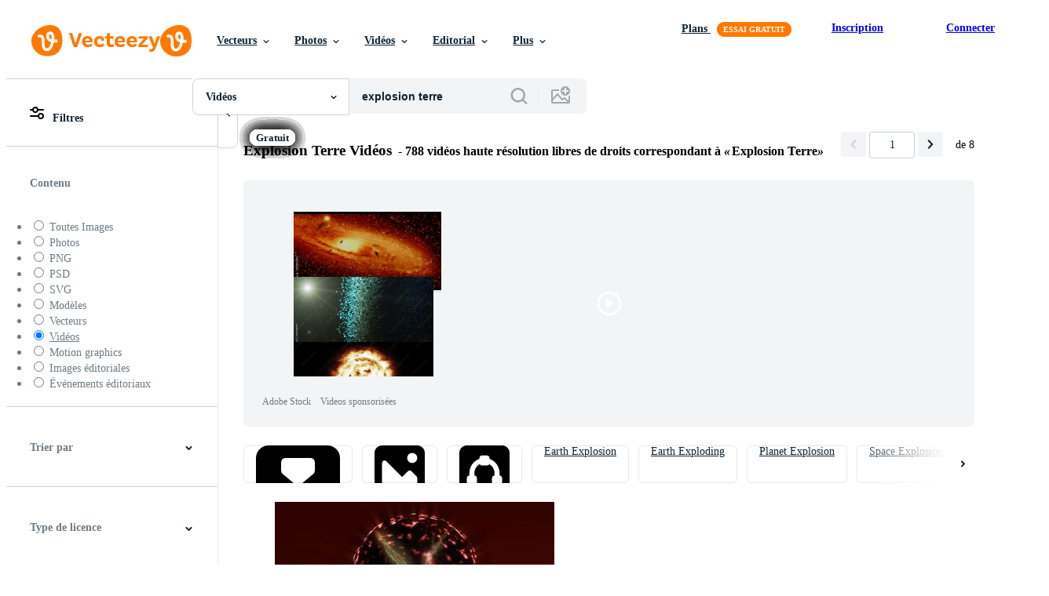

--- FILE ---
content_type: text/html; charset=utf-8
request_url: https://fr.vecteezy.com/videos-gratuites/explosion-terre
body_size: 126866
content:


<!DOCTYPE html>
<html lang="fr"
      xmlns:fb="http://developers.facebook.com/schema/"
      xmlns:og="http://opengraphprotocol.org/schema/">

  <head>
<!-- 1. Preconnects -->
<link rel="preconnect" href="https://accounts.google.com"><link rel="dns-prefetch" href="https://accounts.google.com"><link rel="preconnect" href="https://static.vecteezy.com"><link rel="dns-prefetch" href="https://static.vecteezy.com"><link rel="preconnect" href="https://a.pub.network"><link rel="dns-prefetch" href="https://a.pub.network"><link rel="preconnect" href="https://api.btloader.com"><link rel="dns-prefetch" href="https://api.btloader.com"><link rel="preconnect" href="https://b.pub.network"><link rel="dns-prefetch" href="https://b.pub.network"><link rel="preconnect" href="https://btloader.com"><link rel="dns-prefetch" href="https://btloader.com"><link rel="preconnect" href="https://c.pub.network"><link rel="dns-prefetch" href="https://c.pub.network"><link rel="preconnect" href="https://confiant-integrations.global.ssl.fastly.net"><link rel="dns-prefetch" href="https://confiant-integrations.global.ssl.fastly.net"><link rel="preconnect" href="https://d.pub.network"><link rel="dns-prefetch" href="https://d.pub.network"><link rel="preconnect" href="https://pixel.quantserve.com"><link rel="dns-prefetch" href="https://pixel.quantserve.com"><link rel="preconnect" href="https://rules.quantcount.com"><link rel="dns-prefetch" href="https://rules.quantcount.com"><link rel="preconnect" href="https://secure.quantserve.com"><link rel="dns-prefetch" href="https://secure.quantserve.com"><link rel="preconnect" href="https://p.sa7eer.com"><link rel="dns-prefetch" href="https://p.sa7eer.com"><link rel="preconnect" href="https://g.vecteezy.com"><link rel="dns-prefetch" href="https://g.vecteezy.com"><link rel="preconnect" href="https://a.vecteezy.com"><link rel="dns-prefetch" href="https://a.vecteezy.com">

<script type="text/javascript">
  const openDialog = (dialogId, event) => {
    let dialog = document.getElementById(dialogId);
    const dialogContainer = document.getElementById(
      'template-modal-container',
    );

    if (!dialog) {
      const dialogContent = dialogContainer.content.cloneNode(true);

      dialog = dialogContent.querySelector(
        `#${dialogId}`,
      );

      if (!dialog) {
        throw Error(`No such dialog with id: ${dialogId} exists!`);
      }

      dialogContainer.insertAdjacentElement('afterend', dialog);
    }

    requestAnimationFrame(() => {
      dialog.show();

      if (event?.target) {
        requestAnimationFrame(() => {
          event.target.closest('.is-loading')?.classList.remove('is-loading');
        });
      }
    });

    return dialog
  };

  window.openDialog = openDialog
</script>


<!-- 2. Top meta tags -->
<meta charset="utf-8" />
<meta http-equiv="X-UA-Compatible" content="IE=edge,chrome=1" />
<meta name="viewport" content="width=device-width, initial-scale=1.0, minimum-scale=1.0" />

<meta name="csrf-param" content="authenticity_token" />
<meta name="csrf-token" content="P2Gs47iHvl45YDpWUpzyWhaSMkaA4f_JN550N5yctUOSwjuJjhkZ0yeIbrcvNeeu4p-fPwDKExAwPYJ_IzbxSA" />
<meta name="csp-nonce" />

<!-- 3. Page title tag -->
<title>Gratuit Explosion Terre Vidéo d’archives - (788 Telechargements Gratuit)</title>

<!-- 4. LCP Preloads -->
    <link rel="preload" as="image" fetchpriority="high" href="https://static.vecteezy.com/system/resources/thumbnails/073/136/807/small/a-rotating-bright-red-energy-sphere-within-which-lightning-or-electrical-discharges-occur-video.jpg" imagesrcset="https://static.vecteezy.com/system/resources/thumbnails/073/136/807/small/a-rotating-bright-red-energy-sphere-within-which-lightning-or-electrical-discharges-occur-video.jpg 1x, https://static.vecteezy.com/system/resources/thumbnails/073/136/807/small_2x/a-rotating-bright-red-energy-sphere-within-which-lightning-or-electrical-discharges-occur-video.jpg 2x">
  <link rel="preload" as="image" fetchpriority="high" href="https://static.vecteezy.com/system/resources/thumbnails/073/136/856/small/plasma-energy-sphere-emitting-light-and-energy-waves-video.jpg" imagesrcset="https://static.vecteezy.com/system/resources/thumbnails/073/136/856/small/plasma-energy-sphere-emitting-light-and-energy-waves-video.jpg 1x, https://static.vecteezy.com/system/resources/thumbnails/073/136/856/small_2x/plasma-energy-sphere-emitting-light-and-energy-waves-video.jpg 2x">
  <link rel="preload" as="image" fetchpriority="high" href="https://static.vecteezy.com/system/resources/thumbnails/074/433/766/small/planet-earth-in-a-virtual-environment-technological-globalization-video.jpg" imagesrcset="https://static.vecteezy.com/system/resources/thumbnails/074/433/766/small/planet-earth-in-a-virtual-environment-technological-globalization-video.jpg 1x, https://static.vecteezy.com/system/resources/thumbnails/074/433/766/small_2x/planet-earth-in-a-virtual-environment-technological-globalization-video.jpg 2x">
  <link rel="preload" as="image" fetchpriority="high" href="https://static.vecteezy.com/system/resources/thumbnails/075/291/074/small/a-space-object-resembling-a-meteor-streaks-toward-earth-generating-intense-glowing-thermal-friction-waves-as-it-enters-the-atmosphere-video.jpg" imagesrcset="https://static.vecteezy.com/system/resources/thumbnails/075/291/074/small/a-space-object-resembling-a-meteor-streaks-toward-earth-generating-intense-glowing-thermal-friction-waves-as-it-enters-the-atmosphere-video.jpg 1x, https://static.vecteezy.com/system/resources/thumbnails/075/291/074/small_2x/a-space-object-resembling-a-meteor-streaks-toward-earth-generating-intense-glowing-thermal-friction-waves-as-it-enters-the-atmosphere-video.jpg 2x">
  <link rel="preload" as="image" fetchpriority="high" href="https://static.vecteezy.com/system/resources/thumbnails/063/617/014/small/explosion-in-space-praxis-explosion-praxis-ring-particle-explosion-light-beam-effect-explosion-circles-abstract-background-4k-video.jpg" imagesrcset="https://static.vecteezy.com/system/resources/thumbnails/063/617/014/small/explosion-in-space-praxis-explosion-praxis-ring-particle-explosion-light-beam-effect-explosion-circles-abstract-background-4k-video.jpg 1x, https://static.vecteezy.com/system/resources/thumbnails/063/617/014/small_2x/explosion-in-space-praxis-explosion-praxis-ring-particle-explosion-light-beam-effect-explosion-circles-abstract-background-4k-video.jpg 2x">
  <link rel="preload" as="image" fetchpriority="high" href="https://static.vecteezy.com/system/resources/thumbnails/027/938/072/small/planet-in-the-outer-space-3d-rendering-video.jpg" imagesrcset="https://static.vecteezy.com/system/resources/thumbnails/027/938/072/small/planet-in-the-outer-space-3d-rendering-video.jpg 1x, https://static.vecteezy.com/system/resources/thumbnails/027/938/072/small_2x/planet-in-the-outer-space-3d-rendering-video.jpg 2x">
  <link rel="preload" as="image" fetchpriority="high" href="https://static.vecteezy.com/system/resources/thumbnails/055/474/912/small/abstraction-of-cosmic-energy-liquid-plasma-sphere-on-a-misty-green-background-radiates-light-creating-a-unique-atmosphere-of-space-video.jpg" imagesrcset="https://static.vecteezy.com/system/resources/thumbnails/055/474/912/small/abstraction-of-cosmic-energy-liquid-plasma-sphere-on-a-misty-green-background-radiates-light-creating-a-unique-atmosphere-of-space-video.jpg 1x, https://static.vecteezy.com/system/resources/thumbnails/055/474/912/small_2x/abstraction-of-cosmic-energy-liquid-plasma-sphere-on-a-misty-green-background-radiates-light-creating-a-unique-atmosphere-of-space-video.jpg 2x">
  <link rel="preload" as="image" fetchpriority="high" href="https://static.vecteezy.com/system/resources/thumbnails/039/351/112/small/ai-generated-witness-a-colossal-explosion-of-smoke-and-flames-erupting-over-the-burning-earth-from-outer-space-flying-over-an-uncharted-burning-planet-on-fire-in-outer-space-ai-generated-free-video.jpg" imagesrcset="https://static.vecteezy.com/system/resources/thumbnails/039/351/112/small/ai-generated-witness-a-colossal-explosion-of-smoke-and-flames-erupting-over-the-burning-earth-from-outer-space-flying-over-an-uncharted-burning-planet-on-fire-in-outer-space-ai-generated-free-video.jpg 1x, https://static.vecteezy.com/system/resources/thumbnails/039/351/112/small_2x/ai-generated-witness-a-colossal-explosion-of-smoke-and-flames-erupting-over-the-burning-earth-from-outer-space-flying-over-an-uncharted-burning-planet-on-fire-in-outer-space-ai-generated-free-video.jpg 2x">
  <link rel="preload" as="image" fetchpriority="high" href="https://static.vecteezy.com/system/resources/thumbnails/055/278/428/small/a-violet-virtual-sphere-permeated-with-threads-of-energy-emits-light-creating-a-unique-atmosphere-of-space-video.jpg" imagesrcset="https://static.vecteezy.com/system/resources/thumbnails/055/278/428/small/a-violet-virtual-sphere-permeated-with-threads-of-energy-emits-light-creating-a-unique-atmosphere-of-space-video.jpg 1x, https://static.vecteezy.com/system/resources/thumbnails/055/278/428/small_2x/a-violet-virtual-sphere-permeated-with-threads-of-energy-emits-light-creating-a-unique-atmosphere-of-space-video.jpg 2x">
  <link rel="preload" as="image" fetchpriority="high" href="https://static.vecteezy.com/system/resources/thumbnails/054/920/979/small/beautiful-view-of-solar-flares-and-the-swirling-surface-of-the-sun-video.jpg" imagesrcset="https://static.vecteezy.com/system/resources/thumbnails/054/920/979/small/beautiful-view-of-solar-flares-and-the-swirling-surface-of-the-sun-video.jpg 1x, https://static.vecteezy.com/system/resources/thumbnails/054/920/979/small_2x/beautiful-view-of-solar-flares-and-the-swirling-surface-of-the-sun-video.jpg 2x">
  <link rel="preload" as="image" fetchpriority="high" href="https://static.vecteezy.com/system/resources/thumbnails/075/461/882/small/west-virginia-flag-animation-with-clean-energy-icons-and-minimalist-particle-motion-for-sustainable-energy-concept-video.jpg" imagesrcset="https://static.vecteezy.com/system/resources/thumbnails/075/461/882/small/west-virginia-flag-animation-with-clean-energy-icons-and-minimalist-particle-motion-for-sustainable-energy-concept-video.jpg 1x, https://static.vecteezy.com/system/resources/thumbnails/075/461/882/small_2x/west-virginia-flag-animation-with-clean-energy-icons-and-minimalist-particle-motion-for-sustainable-energy-concept-video.jpg 2x">
  <link rel="preload" as="image" fetchpriority="high" href="https://static.vecteezy.com/system/resources/thumbnails/052/071/082/small/an-image-of-a-bright-light-shining-through-the-clouds-free-video.jpg" imagesrcset="https://static.vecteezy.com/system/resources/thumbnails/052/071/082/small/an-image-of-a-bright-light-shining-through-the-clouds-free-video.jpg 1x, https://static.vecteezy.com/system/resources/thumbnails/052/071/082/small_2x/an-image-of-a-bright-light-shining-through-the-clouds-free-video.jpg 2x">
  <link rel="preload" as="image" fetchpriority="high" href="https://static.vecteezy.com/system/resources/thumbnails/055/353/523/small/liquid-pearlescent-orange-energy-sphere-moves-in-a-vacuum-against-a-background-of-orange-hazy-lines-video.jpg" imagesrcset="https://static.vecteezy.com/system/resources/thumbnails/055/353/523/small/liquid-pearlescent-orange-energy-sphere-moves-in-a-vacuum-against-a-background-of-orange-hazy-lines-video.jpg 1x, https://static.vecteezy.com/system/resources/thumbnails/055/353/523/small_2x/liquid-pearlescent-orange-energy-sphere-moves-in-a-vacuum-against-a-background-of-orange-hazy-lines-video.jpg 2x">
  <link rel="preload" as="image" fetchpriority="high" href="https://static.vecteezy.com/system/resources/thumbnails/055/605/394/small/a-golden-glowing-sphere-with-intricate-light-patterns-emitting-video.jpg" imagesrcset="https://static.vecteezy.com/system/resources/thumbnails/055/605/394/small/a-golden-glowing-sphere-with-intricate-light-patterns-emitting-video.jpg 1x, https://static.vecteezy.com/system/resources/thumbnails/055/605/394/small_2x/a-golden-glowing-sphere-with-intricate-light-patterns-emitting-video.jpg 2x">
  <link rel="preload" as="image" fetchpriority="high" href="https://static.vecteezy.com/system/resources/thumbnails/075/752/232/small/vertical-earth-at-night-brain-and-red-network-overlay-representing-global-data-flow-free-video.jpg" imagesrcset="https://static.vecteezy.com/system/resources/thumbnails/075/752/232/small/vertical-earth-at-night-brain-and-red-network-overlay-representing-global-data-flow-free-video.jpg 1x, https://static.vecteezy.com/system/resources/thumbnails/075/752/232/small_2x/vertical-earth-at-night-brain-and-red-network-overlay-representing-global-data-flow-free-video.jpg 2x">
  <link rel="preload" as="image" fetchpriority="high" href="https://static.vecteezy.com/system/resources/thumbnails/055/353/578/small/a-liquid-fiery-red-energy-sphere-changes-shape-while-in-a-vacuum-video.jpg" imagesrcset="https://static.vecteezy.com/system/resources/thumbnails/055/353/578/small/a-liquid-fiery-red-energy-sphere-changes-shape-while-in-a-vacuum-video.jpg 1x, https://static.vecteezy.com/system/resources/thumbnails/055/353/578/small_2x/a-liquid-fiery-red-energy-sphere-changes-shape-while-in-a-vacuum-video.jpg 2x">
  <link rel="preload" as="image" fetchpriority="high" href="https://static.vecteezy.com/system/resources/thumbnails/055/474/869/small/the-liquid-plasma-red-gold-sphere-emits-light-creating-a-unique-atmosphere-of-space-video.jpg" imagesrcset="https://static.vecteezy.com/system/resources/thumbnails/055/474/869/small/the-liquid-plasma-red-gold-sphere-emits-light-creating-a-unique-atmosphere-of-space-video.jpg 1x, https://static.vecteezy.com/system/resources/thumbnails/055/474/869/small_2x/the-liquid-plasma-red-gold-sphere-emits-light-creating-a-unique-atmosphere-of-space-video.jpg 2x">
  <link rel="preload" as="image" fetchpriority="high" href="https://static.vecteezy.com/system/resources/thumbnails/055/474/929/small/a-liquid-plasma-sphere-with-threads-of-fiery-energy-emits-light-creating-a-unique-atmosphere-of-space-video.jpg" imagesrcset="https://static.vecteezy.com/system/resources/thumbnails/055/474/929/small/a-liquid-plasma-sphere-with-threads-of-fiery-energy-emits-light-creating-a-unique-atmosphere-of-space-video.jpg 1x, https://static.vecteezy.com/system/resources/thumbnails/055/474/929/small_2x/a-liquid-plasma-sphere-with-threads-of-fiery-energy-emits-light-creating-a-unique-atmosphere-of-space-video.jpg 2x">
  <link rel="preload" as="image" fetchpriority="high" href="https://static.vecteezy.com/system/resources/thumbnails/075/461/804/small/washington-flag-animation-with-clean-energy-icons-and-minimalist-particle-motion-for-sustainable-energy-concept-video.jpg" imagesrcset="https://static.vecteezy.com/system/resources/thumbnails/075/461/804/small/washington-flag-animation-with-clean-energy-icons-and-minimalist-particle-motion-for-sustainable-energy-concept-video.jpg 1x, https://static.vecteezy.com/system/resources/thumbnails/075/461/804/small_2x/washington-flag-animation-with-clean-energy-icons-and-minimalist-particle-motion-for-sustainable-energy-concept-video.jpg 2x">
  <link rel="preload" as="image" fetchpriority="high" href="https://static.vecteezy.com/system/resources/thumbnails/075/752/084/small/vertical-earth-global-network-illuminated-planet-surrounded-by-data-stream-free-video.jpg" imagesrcset="https://static.vecteezy.com/system/resources/thumbnails/075/752/084/small/vertical-earth-global-network-illuminated-planet-surrounded-by-data-stream-free-video.jpg 1x, https://static.vecteezy.com/system/resources/thumbnails/075/752/084/small_2x/vertical-earth-global-network-illuminated-planet-surrounded-by-data-stream-free-video.jpg 2x">



<!-- 5. Critical Dev Scripts -->
<script type="text/javascript">
function __toCdnUrl(filename, viteDir) {
  var cdnUrl = "https://static.vecteezy.com";
  return `${cdnUrl}/${viteDir}/${filename}`
};

window.__toCdnUrl = __toCdnUrl;
</script>







<!-- 6. Critical Styles -->
<style class="eezy-critical-style" id='tailwind-styles'>
    @layer properties{@supports (((-webkit-hyphens:none)) and (not (margin-trim:inline))) or ((-moz-orient:inline) and (not (color:rgb(from red r g b)))){*,::backdrop,:after,:before{--tw-translate-x:0;--tw-translate-y:0;--tw-translate-z:0;--tw-rotate-x:initial;--tw-rotate-y:initial;--tw-rotate-z:initial;--tw-skew-x:initial;--tw-skew-y:initial;--tw-space-y-reverse:0;--tw-border-style:solid;--tw-leading:initial;--tw-font-weight:initial;--tw-shadow:0 0 #0000;--tw-shadow-color:initial;--tw-shadow-alpha:100%;--tw-inset-shadow:0 0 #0000;--tw-inset-shadow-color:initial;--tw-inset-shadow-alpha:100%;--tw-ring-color:initial;--tw-ring-shadow:0 0 #0000;--tw-inset-ring-color:initial;--tw-inset-ring-shadow:0 0 #0000;--tw-ring-inset:initial;--tw-ring-offset-width:0px;--tw-ring-offset-color:#fff;--tw-ring-offset-shadow:0 0 #0000;--tw-outline-style:solid;--tw-blur:initial;--tw-brightness:initial;--tw-contrast:initial;--tw-grayscale:initial;--tw-hue-rotate:initial;--tw-invert:initial;--tw-opacity:initial;--tw-saturate:initial;--tw-sepia:initial;--tw-drop-shadow:initial;--tw-drop-shadow-color:initial;--tw-drop-shadow-alpha:100%;--tw-drop-shadow-size:initial;--tw-ease:initial}}}@layer theme{:host,:root{--font-sans:ui-sans-serif,system-ui,-apple-system,Segoe UI,Roboto,Ubuntu,Cantarell,Noto Sans,sans-serif,"Apple Color Emoji","Segoe UI Emoji","Segoe UI Symbol","Noto Color Emoji";--font-mono:ui-monospace,SFMono-Regular,Menlo,Monaco,Consolas,"Liberation Mono","Courier New",monospace;--color-red-600:#fa9292;--color-red-900:#f75b5b;--color-orange-200:#ffe4cc;--color-orange-400:#ffc999;--color-orange-900:#ff861a;--color-yellow-900:#ffcb47;--color-green-500:#a9e2a4;--color-green-900:#64cb5b;--color-blue-900:oklch(37.9% .146 265.522);--color-purple-900:#9c63ee;--color-slate-400:oklch(70.4% .04 256.788);--color-slate-500:oklch(55.4% .046 257.417);--color-slate-700:oklch(37.2% .044 257.287);--color-slate-800:oklch(27.9% .041 260.031);--color-slate-900:oklch(20.8% .042 265.755);--color-gray-50:#f3f4f5;--color-gray-100:#e6e9ea;--color-gray-200:#cfd3d6;--color-gray-500:#869198;--color-gray-600:#6e7b84;--color-gray-700:#576570;--color-gray-900:#273947;--color-black:#000;--color-white:#fff;--spacing:8px;--text-xs:.75rem;--text-xs--line-height:1.33333;--text-sm:.875rem;--text-sm--line-height:1.42857;--text-base:1rem;--text-base--line-height:1.5;--text-lg:1.125rem;--text-lg--line-height:1.55556;--text-xl:1.25rem;--text-xl--line-height:1.4;--font-weight-medium:500;--font-weight-semibold:600;--font-weight-bold:700;--radius-sm:.25rem;--radius-md:.375rem;--radius-lg:.5rem;--radius-xl:.75rem;--radius-2xl:1rem;--ease-out:cubic-bezier(0,0,.2,1);--default-transition-duration:.15s;--default-transition-timing-function:cubic-bezier(.4,0,.2,1);--default-font-family:var(--font-sans);--default-mono-font-family:var(--font-mono);--spacing-tiny:4px;--spacing-small:12px;--radius-small:12px;--color-grey-30:#f7f9fa;--color-grey-50:#f3f4f5;--color-grey-100:#e6e9ea;--color-grey-200:#cfd3d6;--color-grey-300:#b6bdc1;--color-grey-400:#9fa7ad;--color-grey-600:#6e7b84;--color-grey-700:#576570;--color-grey-800:#3e4f5b;--color-grey-900:#273947;--color-grey-1000:#0e2332;--color-orange-1000:#ff7900;--color-pro:#fb00ff}}@layer base{*,::backdrop,:after,:before{border:0 solid;box-sizing:border-box;margin:0;padding:0}::file-selector-button{border:0 solid;box-sizing:border-box;margin:0;padding:0}:host,html{-webkit-text-size-adjust:100%;font-family:var(--default-font-family,ui-sans-serif,system-ui,-apple-system,Segoe UI,Roboto,Ubuntu,Cantarell,Noto Sans,sans-serif,"Apple Color Emoji","Segoe UI Emoji","Segoe UI Symbol","Noto Color Emoji");font-feature-settings:var(--default-font-feature-settings,normal);font-variation-settings:var(--default-font-variation-settings,normal);line-height:1.5;-moz-tab-size:4;tab-size:4;-webkit-tap-highlight-color:transparent}hr{border-top-width:1px;color:inherit;height:0}abbr:where([title]){-webkit-text-decoration:underline dotted;text-decoration:underline dotted}h1,h2,h3,h4,h5,h6{font-size:inherit;font-weight:inherit}a{color:inherit;-webkit-text-decoration:inherit;text-decoration:inherit}b,strong{font-weight:bolder}code,kbd,pre,samp{font-family:var(--default-mono-font-family,ui-monospace,SFMono-Regular,Menlo,Monaco,Consolas,"Liberation Mono","Courier New",monospace);font-feature-settings:var(--default-mono-font-feature-settings,normal);font-size:1em;font-variation-settings:var(--default-mono-font-variation-settings,normal)}small{font-size:80%}sub,sup{font-size:75%;line-height:0;position:relative;vertical-align:initial}sub{bottom:-.25em}sup{top:-.5em}table{border-collapse:collapse;border-color:inherit;text-indent:0}:-moz-focusring{outline:auto}progress{vertical-align:initial}summary{display:list-item}menu,ol,ul{list-style:none}audio,canvas,embed,iframe,img,object,svg,video{display:block;vertical-align:middle}img,video{height:auto;max-width:100%}button,input,optgroup,select,textarea{background-color:#0000;border-radius:0;color:inherit;font:inherit;font-feature-settings:inherit;font-variation-settings:inherit;letter-spacing:inherit;opacity:1}::file-selector-button{background-color:#0000;border-radius:0;color:inherit;font:inherit;font-feature-settings:inherit;font-variation-settings:inherit;letter-spacing:inherit;opacity:1}:where(select:is([multiple],[size])) optgroup{font-weight:bolder}[dir=ltr] :where(select:is([multiple],[size])) optgroup option{padding-left:20px}[dir=rtl] :where(select:is([multiple],[size])) optgroup option{padding-right:20px}[dir=ltr] ::file-selector-button{margin-right:4px}[dir=rtl] ::file-selector-button{margin-left:4px}:-ms-placeholder-shown{opacity:1}::placeholder{opacity:1}@supports (not ((-webkit-appearance:-apple-pay-button))) or (contain-intrinsic-size:1px){:-ms-placeholder-shown{color:currentColor}@supports (color:color-mix(in lab,red,red)){:-ms-placeholder-shown{color:color-mix(in oklab,currentcolor 50%,#0000)}}::placeholder{color:currentColor}@supports (color:color-mix(in lab,red,red)){::placeholder{color:color-mix(in oklab,currentcolor 50%,#0000)}}}textarea{resize:vertical}::-webkit-search-decoration{-webkit-appearance:none}::-webkit-date-and-time-value{min-height:1lh;text-align:inherit}::-webkit-datetime-edit{display:inline-flex}::-webkit-datetime-edit-fields-wrapper{padding:0}::-webkit-datetime-edit{padding-bottom:0;padding-top:0}::-webkit-datetime-edit-year-field{padding-bottom:0;padding-top:0}::-webkit-datetime-edit-month-field{padding-bottom:0;padding-top:0}::-webkit-datetime-edit-day-field{padding-bottom:0;padding-top:0}::-webkit-datetime-edit-hour-field{padding-bottom:0;padding-top:0}::-webkit-datetime-edit-minute-field{padding-bottom:0;padding-top:0}::-webkit-datetime-edit-second-field{padding-bottom:0;padding-top:0}::-webkit-datetime-edit-millisecond-field{padding-bottom:0;padding-top:0}::-webkit-datetime-edit-meridiem-field{padding-bottom:0;padding-top:0}::-webkit-calendar-picker-indicator{line-height:1}:-moz-ui-invalid{box-shadow:none}button,input:where([type=button],[type=reset],[type=submit]){-webkit-appearance:button;-moz-appearance:button;appearance:button}::file-selector-button{-webkit-appearance:button;-moz-appearance:button;appearance:button}::-webkit-inner-spin-button{height:auto}::-webkit-outer-spin-button{height:auto}[hidden]:where(:not([hidden=until-found])){display:none!important}}@layer components;@layer utilities{.\@container{container-type:inline-size}.pointer-events-none{pointer-events:none}.collapse{visibility:collapse}.invisible{visibility:hidden}.visible{visibility:visible}.sr-only{clip:rect(0,0,0,0);border-width:0;height:1px;margin:-1px;overflow:hidden;padding:0;position:absolute;white-space:nowrap;width:1px}.\!static{position:static!important}.absolute{position:absolute}.fixed{position:fixed}.relative{position:relative}.static{position:static}.sticky{position:sticky}.inset-0{inset:calc(var(--spacing)*0)}.top-0{top:calc(var(--spacing)*0)}.top-1\/2{top:50%}.top-\[unset\]{top:unset}.right-0{right:calc(var(--spacing)*0)}.right-\[-11px\]{right:-11px}.bottom-0{bottom:calc(var(--spacing)*0)}.left-1\/2{left:50%}.left-\[unset\]{left:unset}.isolate{isolation:isolate}.z-1{z-index:1}.z-2{z-index:2}.z-9{z-index:9}.z-99{z-index:99}.z-100000{z-index:100000}.col-1{grid-column:1}.col-2{grid-column:2}.col-3{grid-column:3}.col-4{grid-column:4}.float-right{float:right}.container{width:100%}@media (min-width:480px){.container{max-width:480px}}@media (min-width:635px){.container{max-width:635px}}@media (min-width:800px){.container{max-width:800px}}@media (min-width:1000px){.container{max-width:1000px}}@media (min-width:1400px){.container{max-width:1400px}}.m-0{margin:calc(var(--spacing)*0)}.mx-auto{margin-inline:auto}.mt-1{margin-top:calc(var(--spacing)*1)}.mt-2{margin-top:calc(var(--spacing)*2)}.mt-4{margin-top:calc(var(--spacing)*4)}.mt-6{margin-top:calc(var(--spacing)*6)}.mt-auto{margin-top:auto}.mt-px{margin-top:1px}.mr-1{margin-right:calc(var(--spacing)*1)}.mr-auto{margin-right:auto}.-mb-px{margin-bottom:-1px}.mb-2{margin-bottom:calc(var(--spacing)*2)}.mb-3{margin-bottom:calc(var(--spacing)*3)}.mb-4{margin-bottom:calc(var(--spacing)*4)}.ml-1{margin-left:calc(var(--spacing)*1)}.ml-2{margin-left:calc(var(--spacing)*2)}.ml-3{margin-left:calc(var(--spacing)*3)}.ml-auto{margin-left:auto}.block{display:block}.contents{display:contents}.flex{display:flex}.grid{display:grid}.hidden{display:none}.inline{display:inline}.inline-block{display:inline-block}.list-item{display:list-item}.table{display:table}.table-caption{display:table-caption}.table-cell{display:table-cell}.table-row{display:table-row}.aspect-square{aspect-ratio:1}.size-1{height:calc(var(--spacing)*1);width:calc(var(--spacing)*1)}.size-2{height:calc(var(--spacing)*2);width:calc(var(--spacing)*2)}.size-3{height:calc(var(--spacing)*3);width:calc(var(--spacing)*3)}.size-4{height:calc(var(--spacing)*4);width:calc(var(--spacing)*4)}.size-50{height:calc(var(--spacing)*50);width:calc(var(--spacing)*50)}.size-small{height:var(--spacing-small);width:var(--spacing-small)}.size-tiny{height:var(--spacing-tiny);width:var(--spacing-tiny)}.h-1{height:calc(var(--spacing)*1)}.h-1\.5{height:calc(var(--spacing)*1.5)}.h-2{height:calc(var(--spacing)*2)}.h-2\.5{height:calc(var(--spacing)*2.5)}.h-3{height:calc(var(--spacing)*3)}.h-4\!{height:calc(var(--spacing)*4)!important}.h-7{height:calc(var(--spacing)*7)}.h-23{height:calc(var(--spacing)*23)}.h-\[5px\]{height:5px}.h-\[10px\]{height:10px}.h-\[10px\]\!{height:10px!important}.h-\[14px\]{height:14px}.h-\[16px\]{height:16px}.h-\[19px\]{height:19px}.h-\[20px\]{height:20px}.h-\[39px\]{height:39px}.h-\[40px\]{height:40px}.h-dvh{height:100dvh}.h-full{height:100%}.h-screen{height:100vh}.max-h-\[560px\]{max-height:560px}.max-h-none{max-height:none}.w-1\.5{width:calc(var(--spacing)*1.5)}.w-2{width:calc(var(--spacing)*2)}.w-2\.5{width:calc(var(--spacing)*2.5)}.w-3{width:calc(var(--spacing)*3)}.w-4\!{width:calc(var(--spacing)*4)!important}.w-7{width:calc(var(--spacing)*7)}.w-8{width:calc(var(--spacing)*8)}.w-10{width:calc(var(--spacing)*10)}.w-20{width:calc(var(--spacing)*20)}.w-50{width:calc(var(--spacing)*50)}.w-56{width:calc(var(--spacing)*56)}.w-58{width:calc(var(--spacing)*58)}.w-100{width:calc(var(--spacing)*100)}.w-\[1px\]{width:1px}.w-\[3px\]{width:3px}.w-\[8px\]{width:8px}.w-\[10px\]{width:10px}.w-\[10px\]\!{width:10px!important}.w-\[14px\]{width:14px}.w-\[19px\]{width:19px}.w-\[20px\]{width:20px}.w-\[40px\]{width:40px}.w-\[160px\]{width:160px}.w-\[400px\]{width:400px}.w-\[600px\]{width:600px}.w-auto{width:auto}.w-fit{width:fit-content}.w-full{width:100%}.w-screen{width:100vw}.max-w-23{max-width:calc(var(--spacing)*23)}.max-w-44{max-width:calc(var(--spacing)*44)}.max-w-56{max-width:calc(var(--spacing)*56)}.max-w-70{max-width:calc(var(--spacing)*70)}.max-w-110{max-width:calc(var(--spacing)*110)}.max-w-\[30\%\]{max-width:30%}.max-w-\[200px\]{max-width:200px}.max-w-\[1614px\]{max-width:1614px}.max-w-full{max-width:100%}.flex-1{flex:1}.flex-shrink-0{flex-shrink:0}.shrink{flex-shrink:1}.shrink-0{flex-shrink:0}.flex-grow-0{flex-grow:0}.grow{flex-grow:1}.basis-12{flex-basis:calc(var(--spacing)*12)}.basis-25{flex-basis:calc(var(--spacing)*25)}.border-collapse{border-collapse:collapse}.-translate-x-1\/2{--tw-translate-x:-50%;translate:var(--tw-translate-x)var(--tw-translate-y)}.-translate-y-1\/2{--tw-translate-y:-50%;translate:var(--tw-translate-x)var(--tw-translate-y)}.rotate-180{rotate:180deg}.transform{transform:var(--tw-rotate-x,)var(--tw-rotate-y,)var(--tw-rotate-z,)var(--tw-skew-x,)var(--tw-skew-y,)}.cursor-col-resize{cursor:col-resize}.cursor-default{cursor:default}.cursor-pointer{cursor:pointer}.resize{resize:both}.list-disc{list-style-type:disc}.grid-cols-2{grid-template-columns:repeat(2,minmax(0,1fr))}.flex-col{flex-direction:column}.flex-wrap{flex-wrap:wrap}.items-center{align-items:center}.items-end{align-items:flex-end}.items-start{align-items:flex-start}.justify-between{justify-content:space-between}.justify-center{justify-content:center}.justify-end{justify-content:flex-end}.gap-1{gap:calc(var(--spacing)*1)}.gap-2{gap:calc(var(--spacing)*2)}.gap-3{gap:calc(var(--spacing)*3)}.gap-4{gap:calc(var(--spacing)*4)}.gap-5{gap:calc(var(--spacing)*5)}.gap-6{gap:calc(var(--spacing)*6)}.gap-7{gap:calc(var(--spacing)*7)}.gap-8{gap:calc(var(--spacing)*8)}.gap-small{gap:var(--spacing-small)}.gap-tiny{gap:var(--spacing-tiny)}:where(.space-y-1>:not(:last-child)){--tw-space-y-reverse:0;margin-block-end:calc(var(--spacing)*1*(1 - var(--tw-space-y-reverse)));margin-block-start:calc(var(--spacing)*1*var(--tw-space-y-reverse))}.self-center{align-self:center}.self-start{align-self:flex-start}.truncate{overflow:hidden;text-overflow:ellipsis;white-space:nowrap}.overflow-hidden{overflow:hidden}.overflow-visible{overflow:visible}.overflow-x-hidden{overflow-x:hidden}.rounded{border-radius:.25rem}.rounded-2xl{border-radius:var(--radius-2xl)}.rounded-full{border-radius:3.40282e+38px}.rounded-lg{border-radius:var(--radius-lg)}.rounded-md{border-radius:var(--radius-md)}.rounded-none{border-radius:0}.rounded-sm{border-radius:var(--radius-sm)}.rounded-small{border-radius:var(--radius-small)}.rounded-xl{border-radius:var(--radius-xl)}.border{border-style:var(--tw-border-style);border-width:1px}.border-r-1{border-right-style:var(--tw-border-style);border-right-width:1px}.border-b,.border-b-1{border-bottom-style:var(--tw-border-style);border-bottom-width:1px}.border-b-2{border-bottom-style:var(--tw-border-style);border-bottom-width:2px}.border-black{border-color:var(--color-black)}.border-gray-200{border-color:var(--color-gray-200)}.border-grey-100{border-color:var(--color-grey-100)}.border-grey-700{border-color:var(--color-grey-700)}.border-grey-800{border-color:var(--color-grey-800)}.border-orange-900{border-color:var(--color-orange-900)}.border-transparent{border-color:#0000}.bg-gray-50{background-color:var(--color-gray-50)}.bg-gray-100{background-color:var(--color-gray-100)}.bg-green-500{background-color:var(--color-green-500)}.bg-green-900{background-color:var(--color-green-900)}.bg-grey-50{background-color:var(--color-grey-50)}.bg-grey-100{background-color:var(--color-grey-100)}.bg-grey-700{background-color:var(--color-grey-700)}.bg-grey-800{background-color:var(--color-grey-800)}.bg-grey-900{background-color:var(--color-grey-900)}.bg-orange-900{background-color:var(--color-orange-900)}.bg-pro{background-color:var(--color-pro)}.bg-purple-900{background-color:var(--color-purple-900)}.bg-red-900{background-color:var(--color-red-900)}.bg-white{background-color:var(--color-white)}.bg-yellow-900{background-color:var(--color-yellow-900)}.bg-clip-text{-webkit-background-clip:text;background-clip:text}.fill-\(--color-green-900\){fill:var(--color-green-900)}.fill-black{fill:var(--color-black)}.fill-current{fill:currentColor}.fill-gray-600\!{fill:var(--color-gray-600)!important}.fill-grey-300{fill:var(--color-grey-300)}.fill-orange-1000{fill:var(--color-orange-1000)}.fill-white{fill:var(--color-white)}.object-contain{object-fit:contain}.object-cover{object-fit:cover}.p-1{padding:calc(var(--spacing)*1)}.p-2{padding:calc(var(--spacing)*2)}.p-3{padding:calc(var(--spacing)*3)}.p-4{padding:calc(var(--spacing)*4)}.p-5{padding:calc(var(--spacing)*5)}.p-6{padding:calc(var(--spacing)*6)}.p-8{padding:calc(var(--spacing)*8)}.p-10{padding:calc(var(--spacing)*10)}.px-1{padding-inline:calc(var(--spacing)*1)}.px-2{padding-inline:calc(var(--spacing)*2)}.px-4{padding-inline:calc(var(--spacing)*4)}.px-5{padding-inline:calc(var(--spacing)*5)}.pt-0{padding-top:calc(var(--spacing)*0)}.pt-2{padding-top:calc(var(--spacing)*2)}.pt-3{padding-top:calc(var(--spacing)*3)}.pr-3{padding-right:calc(var(--spacing)*3)}.pb-0{padding-bottom:calc(var(--spacing)*0)}.pb-2{padding-bottom:calc(var(--spacing)*2)}.pb-3{padding-bottom:calc(var(--spacing)*3)}.pb-5{padding-bottom:calc(var(--spacing)*5)}.pl-2{padding-left:calc(var(--spacing)*2)}.pl-3{padding-left:calc(var(--spacing)*3)}.text-center{text-align:center}.text-left{text-align:left}.text-right{text-align:right}.indent-\[100\%\]{text-indent:100%}.text-base{font-size:var(--text-base);line-height:var(--tw-leading,var(--text-base--line-height))}.text-lg{font-size:var(--text-lg);line-height:var(--tw-leading,var(--text-lg--line-height))}.text-sm{font-size:var(--text-sm);line-height:var(--tw-leading,var(--text-sm--line-height))}.text-xl{font-size:var(--text-xl);line-height:var(--tw-leading,var(--text-xl--line-height))}.text-xs{font-size:var(--text-xs);line-height:var(--tw-leading,var(--text-xs--line-height))}.type-body-large{font-size:16px;font-weight:400}.type-body-large-semibold{font-size:16px;font-weight:600}.type-body-medium{font-size:14px;font-weight:400}.type-body-medium-semibold{font-size:14px;font-weight:600}.type-body-small{font-size:12px;font-weight:400}.type-body-small-semibold{font-size:12px;font-weight:600}.type-body-vlarge{font-size:18px;font-weight:400}.type-button{font-size:14px;font-weight:600}.type-h1{font-size:56px;font-weight:700}.type-h2{font-size:46px;font-weight:700}.type-h3{font-size:36px;font-weight:700}.type-h4{font-size:30px;font-weight:700}.type-h5{font-size:26px;font-weight:700}.type-h6{font-size:22px;font-weight:700}.type-h7{font-size:18px;font-weight:700}.type-h8{font-size:16px;font-weight:700}.type-h9{font-size:14px;font-weight:700}.type-h10{font-size:12px;font-weight:700}.type-subtitle{font-size:20px;font-weight:500}.leading-\[1\.1em\]{--tw-leading:1.1em;line-height:1.1em}.font-bold{--tw-font-weight:var(--font-weight-bold);font-weight:var(--font-weight-bold)}.font-medium{--tw-font-weight:var(--font-weight-medium);font-weight:var(--font-weight-medium)}.font-semibold{--tw-font-weight:var(--font-weight-semibold);font-weight:var(--font-weight-semibold)}.break-all{word-break:break-all}.whitespace-nowrap{white-space:nowrap}.text-black{color:var(--color-black)}.text-gray-500{color:var(--color-gray-500)}.text-gray-900{color:var(--color-gray-900)}.text-grey-100{color:var(--color-grey-100)}.text-grey-200{color:var(--color-grey-200)}.text-grey-400{color:var(--color-grey-400)}.text-grey-600{color:var(--color-grey-600)}.text-grey-900{color:var(--color-grey-900)}.text-grey-1000{color:var(--color-grey-1000)}.text-red-600{color:var(--color-red-600)}.text-red-900{color:var(--color-red-900)}.text-slate-400{color:var(--color-slate-400)}.text-slate-500{color:var(--color-slate-500)}.text-slate-700{color:var(--color-slate-700)}.text-slate-800{color:var(--color-slate-800)}.text-slate-900{color:var(--color-slate-900)}.text-white{color:var(--color-white)}.capitalize{text-transform:capitalize}.lowercase{text-transform:lowercase}.uppercase{text-transform:uppercase}.italic{font-style:italic}.line-through{text-decoration-line:line-through}.no-underline{text-decoration-line:none}.overline{text-decoration-line:overline}.underline{text-decoration-line:underline}.opacity-40{opacity:.4}.shadow{--tw-shadow:0 1px 3px 0 var(--tw-shadow-color,#0000001a),0 1px 2px -1px var(--tw-shadow-color,#0000001a);box-shadow:var(--tw-inset-shadow),var(--tw-inset-ring-shadow),var(--tw-ring-offset-shadow),var(--tw-ring-shadow),var(--tw-shadow)}.ring{--tw-ring-shadow:var(--tw-ring-inset,)0 0 0 calc(1px + var(--tw-ring-offset-width))var(--tw-ring-color,currentcolor);box-shadow:var(--tw-inset-shadow),var(--tw-inset-ring-shadow),var(--tw-ring-offset-shadow),var(--tw-ring-shadow),var(--tw-shadow)}.outline{outline-style:var(--tw-outline-style);outline-width:1px}.blur{--tw-blur:blur(8px);filter:var(--tw-blur,)var(--tw-brightness,)var(--tw-contrast,)var(--tw-grayscale,)var(--tw-hue-rotate,)var(--tw-invert,)var(--tw-saturate,)var(--tw-sepia,)var(--tw-drop-shadow,)}.drop-shadow{--tw-drop-shadow-size:drop-shadow(0 1px 2px var(--tw-drop-shadow-color,#0000001a))drop-shadow(0 1px 1px var(--tw-drop-shadow-color,#0000000f));--tw-drop-shadow:drop-shadow(0 1px 2px #0000001a)drop-shadow(0 1px 1px #0000000f);filter:var(--tw-blur,)var(--tw-brightness,)var(--tw-contrast,)var(--tw-grayscale,)var(--tw-hue-rotate,)var(--tw-invert,)var(--tw-saturate,)var(--tw-sepia,)var(--tw-drop-shadow,)}.grayscale{--tw-grayscale:grayscale(100%);filter:var(--tw-blur,)var(--tw-brightness,)var(--tw-contrast,)var(--tw-grayscale,)var(--tw-hue-rotate,)var(--tw-invert,)var(--tw-saturate,)var(--tw-sepia,)var(--tw-drop-shadow,)}.invert{--tw-invert:invert(100%);filter:var(--tw-blur,)var(--tw-brightness,)var(--tw-contrast,)var(--tw-grayscale,)var(--tw-hue-rotate,)var(--tw-invert,)var(--tw-saturate,)var(--tw-sepia,)var(--tw-drop-shadow,)}.filter{filter:var(--tw-blur,)var(--tw-brightness,)var(--tw-contrast,)var(--tw-grayscale,)var(--tw-hue-rotate,)var(--tw-invert,)var(--tw-saturate,)var(--tw-sepia,)var(--tw-drop-shadow,)}.transition{transition-duration:var(--tw-duration,var(--default-transition-duration));transition-property:color,background-color,border-color,outline-color,text-decoration-color,fill,stroke,--tw-gradient-from,--tw-gradient-via,--tw-gradient-to,opacity,box-shadow,transform,translate,scale,rotate,filter,-webkit-backdrop-filter,backdrop-filter,display,visibility,content-visibility,overlay,pointer-events;transition-timing-function:var(--tw-ease,var(--default-transition-timing-function))}.ease-out{--tw-ease:var(--ease-out);transition-timing-function:var(--ease-out)}.select-all{-webkit-user-select:all;user-select:all}.select-none{-webkit-user-select:none;user-select:none}@media (hover:hover){.group-hover\:fill-grey-600:is(:where(.group):hover *){fill:var(--color-grey-600)}.group-hover\:fill-grey-900\!:is(:where(.group):hover *){fill:var(--color-grey-900)!important}}.group-active\:fill-grey-900:is(:where(.group):active *){fill:var(--color-grey-900)}.placeholder\:text-slate-400::placeholder{color:var(--color-slate-400)}@media (hover:hover){.hover\:bg-gray-100:hover{background-color:var(--color-gray-100)}.hover\:bg-grey-30:hover{background-color:var(--color-grey-30)}.hover\:bg-orange-900:hover{background-color:var(--color-orange-900)}.hover\:text-gray-700:hover{color:var(--color-gray-700)}.hover\:text-slate-500:hover{color:var(--color-slate-500)}.hover\:opacity-80:hover{opacity:.8}}.focus\:border-orange-400:focus{border-color:var(--color-orange-400)}.focus\:ring-2:focus{--tw-ring-shadow:var(--tw-ring-inset,)0 0 0 calc(2px + var(--tw-ring-offset-width))var(--tw-ring-color,currentcolor);box-shadow:var(--tw-inset-shadow),var(--tw-inset-ring-shadow),var(--tw-ring-offset-shadow),var(--tw-ring-shadow),var(--tw-shadow)}.focus\:ring-orange-200:focus{--tw-ring-color:var(--color-orange-200)}.focus\:ring-orange-400:focus{--tw-ring-color:var(--color-orange-400)}.focus\:outline-none:focus{--tw-outline-style:none;outline-style:none}.disabled\:cursor-not-allowed:disabled{cursor:not-allowed}.disabled\:opacity-60:disabled{opacity:.6}@media (min-width:480px){.sm\:bg-green-900{background-color:var(--color-green-900)}.sm\:pt-3{padding-top:calc(var(--spacing)*3)}.sm\:pr-5{padding-right:calc(var(--spacing)*5)}.sm\:pb-3{padding-bottom:calc(var(--spacing)*3)}.sm\:pl-5{padding-left:calc(var(--spacing)*5)}}@media (min-width:635px){.md\:w-auto{width:auto}.md\:grid-cols-3{grid-template-columns:repeat(3,minmax(0,1fr))}.md\:grid-cols-4{grid-template-columns:repeat(4,minmax(0,1fr))}.md\:flex-row{flex-direction:row}.md\:items-center{align-items:center}.md\:gap-4{gap:calc(var(--spacing)*4)}.md\:bg-yellow-900{background-color:var(--color-yellow-900)}}@media (min-width:800px){.lg\:grid-cols-4{grid-template-columns:repeat(4,minmax(0,1fr))}.lg\:bg-blue-900{background-color:var(--color-blue-900)}.lg\:px-\[120px\]{padding-inline:120px}}@media (min-width:1000px){.xl\:grid-cols-5{grid-template-columns:repeat(5,minmax(0,1fr))}.xl\:bg-purple-900{background-color:var(--color-purple-900)}}@media (min-width:1400px){.\32xl\:grid-cols-6{grid-template-columns:repeat(6,minmax(0,1fr))}.\32xl\:bg-orange-900{background-color:var(--color-orange-900)}}@container not (min-width:42rem){.\@max-2xl\:type-body-medium{font-size:14px;font-weight:400}}@container not (min-width:36rem){.\@max-xl\:flex-col{flex-direction:column}}@container not (min-width:32rem){.\@max-lg\:hidden{display:none}.\@max-lg\:flex-col{flex-direction:column}}@container not (min-width:24rem){.\@max-sm\:flex-col{flex-direction:column}}.\[\&_circle\]\:fill-none circle{fill:none}.\[\&_circle\]\:stroke-current circle{stroke:currentColor}.\[\&_path\]\:fill-current path{fill:currentColor}}@property --tw-translate-x{syntax:"*";inherits:false;initial-value:0}@property --tw-translate-y{syntax:"*";inherits:false;initial-value:0}@property --tw-translate-z{syntax:"*";inherits:false;initial-value:0}@property --tw-rotate-x{syntax:"*";inherits:false}@property --tw-rotate-y{syntax:"*";inherits:false}@property --tw-rotate-z{syntax:"*";inherits:false}@property --tw-skew-x{syntax:"*";inherits:false}@property --tw-skew-y{syntax:"*";inherits:false}@property --tw-space-y-reverse{syntax:"*";inherits:false;initial-value:0}@property --tw-border-style{syntax:"*";inherits:false;initial-value:solid}@property --tw-leading{syntax:"*";inherits:false}@property --tw-font-weight{syntax:"*";inherits:false}@property --tw-shadow{syntax:"*";inherits:false;initial-value:0 0 #0000}@property --tw-shadow-color{syntax:"*";inherits:false}@property --tw-shadow-alpha{syntax:"<percentage>";inherits:false;initial-value:100%}@property --tw-inset-shadow{syntax:"*";inherits:false;initial-value:0 0 #0000}@property --tw-inset-shadow-color{syntax:"*";inherits:false}@property --tw-inset-shadow-alpha{syntax:"<percentage>";inherits:false;initial-value:100%}@property --tw-ring-color{syntax:"*";inherits:false}@property --tw-ring-shadow{syntax:"*";inherits:false;initial-value:0 0 #0000}@property --tw-inset-ring-color{syntax:"*";inherits:false}@property --tw-inset-ring-shadow{syntax:"*";inherits:false;initial-value:0 0 #0000}@property --tw-ring-inset{syntax:"*";inherits:false}@property --tw-ring-offset-width{syntax:"<length>";inherits:false;initial-value:0}@property --tw-ring-offset-color{syntax:"*";inherits:false;initial-value:#fff}@property --tw-ring-offset-shadow{syntax:"*";inherits:false;initial-value:0 0 #0000}@property --tw-outline-style{syntax:"*";inherits:false;initial-value:solid}@property --tw-blur{syntax:"*";inherits:false}@property --tw-brightness{syntax:"*";inherits:false}@property --tw-contrast{syntax:"*";inherits:false}@property --tw-grayscale{syntax:"*";inherits:false}@property --tw-hue-rotate{syntax:"*";inherits:false}@property --tw-invert{syntax:"*";inherits:false}@property --tw-opacity{syntax:"*";inherits:false}@property --tw-saturate{syntax:"*";inherits:false}@property --tw-sepia{syntax:"*";inherits:false}@property --tw-drop-shadow{syntax:"*";inherits:false}@property --tw-drop-shadow-color{syntax:"*";inherits:false}@property --tw-drop-shadow-alpha{syntax:"<percentage>";inherits:false;initial-value:100%}@property --tw-drop-shadow-size{syntax:"*";inherits:false}@property --tw-ease{syntax:"*";inherits:false}

</style>

<style class="eezy-critical-style" id='global-styles'>
    :root{--ez-color--site-accent:#ff7900;--ez-color--highlighted-text:inherit;--ez-color--highlighted-text-bg:#ffe4cc;--ez-color--buttons:#ff7900;--ez-color--buttons-hover:#ff861a;--ez-color--buttons-active:#ffa14d;--ez-color--buttons-disabled:#f3f4f5;--ez-color--buttons-accent-light:#fff2e6;--ez-color--buttons-accent-light__hover:#ffe4cc;--ez-color--buttons-accent-light__active:#ffd7b3;--ez-color--hyperlinks:#ff7900;--ez-color--hyperlinks-hover:#ff861a;--ez-color--siteheader-bg:#ff7900;--ez-color--light-accent-callout:#ffa14d}@layer base{button,img,li,p,ul{border:0;margin:0;padding:0;vertical-align:initial}dialog{background:none;border:0;padding:0}*,:after,:before{box-sizing:border-box;margin:0;padding:0}a,button{cursor:revert}menu,ol,ul{list-style:none}img{max-height:100%;max-width:100%}@-moz-document url-prefix(){img{color:#0000}}table{border-collapse:collapse}input:not([type=hidden]),textarea{-webkit-user-select:auto;-ms-user-select:auto;user-select:auto}textarea{white-space:revert}fieldset{border:0}meter{-webkit-appearance:revert;-moz-appearance:revert;appearance:revert}:where(pre){all:revert}:-ms-input-placeholder{color:unset}::placeholder{color:unset}::marker{content:normal}:where([hidden]){display:none}:where([contenteditable]:not([contenteditable=false])){-moz-user-modify:read-write;-webkit-user-modify:read-write;-webkit-line-break:after-white-space;word-wrap:break-word;-webkit-user-select:auto;-ms-user-select:auto;user-select:auto}:where([draggable=true]){-webkit-user-drag:element}:where(dialog:modal){all:revert}}@layer base{a,form.button_to button{color:#ff7900;text-decoration:none}a:focus,a:hover,form.button_to button:focus,form.button_to button:hover{color:#ff861a}a:active,form.button_to button:active{color:#b35400}a.is-passive,form.button_to button.is-passive{border-bottom:1px dotted #6e7b84;color:#6e7b84}a.is-passive:focus,a.is-passive:hover,form.button_to button.is-passive:focus,form.button_to button.is-passive:hover{color:#b35400}a.is-passive:active,form.button_to button.is-passive:active{color:#b35400}a.is-passive:active,a.is-passive:focus,a.is-passive:hover,form.button_to button.is-passive:active,form.button_to button.is-passive:focus,form.button_to button.is-passive:hover{border-bottom:none}body{color:#6e7b84;font-family:system-ui,-apple-system,Segoe UI,Roboto,Ubuntu,Cantarell,Noto Sans,sans-serif,helvetica,arial,Apple Color Emoji,Segoe UI Emoji,Segoe UI Symbol;font-size:16px;line-height:1.5}dialog{color:#6e7b84}::selection{background:#ffe4cc;color:inherit}h1,h2,h3,h4,h5,h6{color:#0e2332;font-weight:600;line-height:1.25;margin:0;text-wrap:balance}h1{font-size:36px;margin-bottom:24px}@media screen and (max-width:780px){h1{font-size:26px;margin-bottom:24px}}h2{font-size:26px;margin-bottom:24px}@media screen and (max-width:780px){h2{font-size:22px;margin-bottom:16px}}h3{font-size:18px;margin-bottom:16px}h4{font-size:16px;margin-bottom:16px}dl,ol,p,ul{margin-bottom:24px}.main p{font-size:14px}nav ol,nav ul{margin:0}ol{list-style-type:decimal;padding-left:2em}ol li{margin-bottom:12px}.centered-text{display:block;text-align:center;width:100%}.centered-content{align-items:center;display:flex;flex-direction:column;justify-content:center;text-align:center}.centered-content .ez-formatted-text ol,.centered-content .ez-formatted-text ul,.centered-content.ez-formatted-text ol,.centered-content.ez-formatted-text ul{list-style-position:inside;padding-left:0}.centered-content .ez-formatted-text ol li,.centered-content .ez-formatted-text ul li,.centered-content.ez-formatted-text ol li,.centered-content.ez-formatted-text ul li{margin-left:0}.ez-formatted-text ol:last-child,.ez-formatted-text p:last-child,.ez-formatted-text ul:last-child{margin-bottom:0}.ez-formatted-text ol:last-child li:last-child,.ez-formatted-text p:last-child li:last-child,.ez-formatted-text ul:last-child li:last-child{margin-bottom:0}.ez-formatted-text p{line-height:1.618em;margin-bottom:12px}.ez-formatted-text p+h2{margin-top:32px}.ez-formatted-text ol,.ez-formatted-text ul{list-style:inherit}.ez-formatted-text ol li,.ez-formatted-text ul li{list-style:inherit;margin-bottom:12px;margin-left:16px}.ez-formatted-text ol li ol,.ez-formatted-text ol li ul,.ez-formatted-text ul li ol,.ez-formatted-text ul li ul{margin-bottom:12px;margin-top:8px;padding-left:0}.ez-formatted-text ol li ol li:last-of-type,.ez-formatted-text ol li ul li:last-of-type,.ez-formatted-text ul li ol li:last-of-type,.ez-formatted-text ul li ul li:last-of-type{margin-bottom:0}.ez-formatted-text ol li ul li,.ez-formatted-text ul li ul li{list-style:circle}.ez-formatted-text ol:last-child,.ez-formatted-text ul:last-child{margin-bottom:0}.ez-formatted-text ul{list-style:disc outside;padding-left:4px}.ez-formatted-text ul ul{list-style:square outside}.ez-formatted-text ul ul ul{list-style:circle outside}.ez-formatted-text ul ul ul ul{list-style:disc outside}.ez-formatted-text ul ul ul ul ul{list-style:square outside}.ez-formatted-text ul ul ul ul ul ul{list-style:circle outside}.ez-formatted-text ol{list-style:decimal;padding-left:16px}.ez-formatted-text ol ul,.ez-formatted-text ol ul li{list-style:circle}.ez-formatted-text ol>li>ol{list-style-type:lower-alpha}.ez-formatted-text ol>li>ol>li>ol{list-style-type:lower-roman}dl{overflow:hidden}dt{clear:left;float:left;font-weight:600;margin-right:4px}dd{float:left}b,strong{color:#0e2332;font-weight:600}em{font-style:italic}i{font-style:normal}.ez-input__error-message,small{font-size:12px}sub{vertical-align:sub}sup{vertical-align:super}sub,sup{font-size:.5em}.pro-gradient-text{-webkit-text-fill-color:#0000;background:linear-gradient(90deg,#ffa776 0,#ee5bc2,#648bee 66.67%,#2fb9cc);-webkit-background-clip:text;background-clip:text}button:focus{outline:none}table{border-spacing:0;font-size:14px;font-weight:600;line-height:1;margin-bottom:12px;margin-top:12px;width:100%}table th{color:#869198}table:not(.table-list) td:first-child,table:not(.table-list) th:first-child{padding-left:0}table:not(.table-list) td:last-child,table:not(.table-list) th:last-child{padding-right:0}table td,table th{padding:4px;text-align:left;vertical-align:middle}table tbody th{font-weight:400}img{display:block;interpolation-mode:bicubic}hr{border:0;border-bottom:1px solid #e6e9ea;clear:both;height:0;margin-bottom:32px;width:100%}svg{contain:size;display:inline}input,select{line-height:normal}iframe.focus-visible{outline:none}iframe:focus-visible{outline:none}}.no-scroll{overflow:hidden}.clearfix:after,.clearfix:before{content:" ";display:table}.clearfix:after{clear:both}.ez-media-block{background-color:#fff;border:0;border-radius:6px;padding:32px}@media screen and (max-width:799px){.ez-media-block{padding:24px}}.ez-dark-bg{background:#0e2332;color:#6e7b84;font-size:16px}.ez-dark-bg a{color:#6e7b84}.ez-dark-bg a:active,.ez-dark-bg a:hover{color:#869198}.ez-dark-overlay,body.is-mobile-search .ez-search-form:after{background-color:#0e2332;bottom:-1px;display:none;left:0;opacity:.7;position:fixed;right:0;top:0;z-index:9998}.is-visible{display:block!important;visibility:visible!important}.ez-avatar{align-items:center;background-color:#fff;border-radius:50%;display:flex;justify-content:center;line-height:0;object-fit:cover;overflow:hidden;padding:0;position:relative}.ez-avatar:after{border:1px solid #00000012;border-radius:50%;content:"";display:block;height:100%;left:0;position:absolute;top:0;width:100%}.ez-avatar--large{height:104px;width:104px}.ez-avatar--medium{height:64px;width:64px}.ez-avatar--small{height:32px;width:32px}.ez-avatar.ez-avatar--missing{background-color:#f3f4f5}.ez-avatar.ez-avatar--missing svg{border-radius:0;fill:#6e7b84;height:60%;min-width:auto;top:calc(50% - 1px);width:60%}.ez-avatar img,.ez-avatar svg{border:0;border-radius:50%;contain:none;height:100%;left:50%;min-width:100%;position:absolute;top:50%;transform:translate(-50%,-50%);z-index:0}@layer components{.ez-layout{align-items:flex-end;display:flex;flex-wrap:wrap;margin-bottom:32px;position:relative;width:100%}.ez-layout:first-of-type{clear:left}.ez-layout:not(.ez-layout--centered):not(.ez-layout__grid)>:first-child{margin-right:auto}.ez-layout:not(.ez-layout--centered):not(.ez-layout__grid)>:last-child{margin-left:auto}.ez-layout__inner-col{display:block;margin:0 auto;max-width:1198px;padding:0 32px;position:relative;width:100%;zoom:1}.ez-layout__row{display:block;position:relative;width:100%;zoom:1}.ez-layout--centered{align-items:center;flex-direction:column;text-align:center}.ez-layout--modal-buttons{flex-direction:row;grid-gap:16px;gap:16px;justify-content:center;margin-bottom:0}@media screen and (max-width:500px){.ez-layout--modal-buttons{flex-direction:column}}.ez-layout--modal-buttons .ez-input{margin:0;width:auto}@media screen and (max-width:500px){.ez-layout--modal-buttons .ez-input{width:100%}}.ez-layout--modal-buttons .ez-btn{font-size:14px;min-height:calc(1em + 32px)}@media screen and (max-width:500px){.ez-layout--modal-buttons .ez-btn{width:100%}}.ez-layout__grid{align-items:flex-start;display:flex;justify-content:space-between}.ez-layout__grid>div{margin-bottom:16px;margin-left:0;margin-right:0;width:100%}.ez-layout__grid>div:last-child{margin-bottom:0;margin-right:0}@media screen and (min-width:451px){.ez-layout__grid--three-col>div,.ez-layout__grid--two-col>div{margin-right:16px;width:calc(50% - 8px)}.ez-layout__grid--three-col>div:nth-child(2n),.ez-layout__grid--two-col>div:nth-child(2n){margin-right:0}.ez-layout__grid--three-col>div:nth-child(3n),.ez-layout__grid--two-col>div:nth-child(3n){margin-right:16px}.ez-layout__grid--three-col>div:nth-last-child(-n+2),.ez-layout__grid--two-col>div:nth-last-child(-n+2){margin-bottom:0}.ez-layout__grid--no-gap--three-col>div,.ez-layout__grid--no-gap--two-col>div{width:50%}}@media screen and (min-width:781px){.ez-layout__grid--three-col>div{width:calc(33.33333% - 21.33333px)}.ez-layout__grid--three-col>div:nth-child(2n){margin-right:32px}.ez-layout__grid--three-col>div:nth-child(3n){margin-right:0}.ez-layout__grid--three-col>div:nth-last-child(-n+3){margin-bottom:0}}}@layer components{.ez-resource-grid{--gap:16px;align-items:flex-start;display:flex;flex-wrap:wrap;grid-gap:var(--gap);gap:var(--gap);margin-bottom:32px;overflow:hidden;width:calc(100% + var(--gap))}@media screen and (max-width:500px){.ez-resource-grid{--gap:8px}}.ez-resource-grid.is-hidden{opacity:0;visibility:hidden}.ez-resource-grid__item{box-sizing:border-box;float:left;position:relative}.ez-resource-grid__view-more{align-items:center;background:#0e23324d;border-radius:3px;color:#fff;display:flex;font-size:14px;font-weight:600;height:100%;justify-content:center;left:0;padding:12px;position:absolute;text-align:center;text-shadow:0 0 16px #0e2332cc;top:0;width:100%;z-index:99}.ez-resource-grid__view-more:active,.ez-resource-grid__view-more:focus,.ez-resource-grid__view-more:hover{color:#fff}}@layer components{.ez-btn{-webkit-font-smoothing:antialiased;-moz-osx-font-smoothing:grayscale;-webkit-tap-highlight-color:transparent;align-items:center;border:none;box-shadow:none;cursor:pointer;display:inline-flex;flex-wrap:wrap;font-family:system-ui,-apple-system,Segoe UI,Roboto,Ubuntu,Cantarell,Noto Sans,sans-serif,helvetica,arial,Apple Color Emoji,Segoe UI Emoji,Segoe UI Symbol;font-weight:700;justify-content:center;outline:0;text-align:center;text-shadow:none;-webkit-user-select:none;-ms-user-select:none;user-select:none;vertical-align:initial;white-space:nowrap;width:-moz-fit-content;width:fit-content}.ez-btn:active,.ez-btn:hover{box-shadow:none}.ez-btn__icon{fill:currentcolor;flex-shrink:0;position:relative}.ez-btn__sub-text{flex-basis:100%;font-weight:400;width:100%}.ez-btn.is-rounded{border-radius:30px;padding-left:48px;padding-right:48px}.ez-btn.is-disabled{cursor:default;pointer-events:none}.ez-btn.is-loading{overflow:hidden;pointer-events:none;position:relative;text-indent:-9999px;white-space:nowrap}.ez-btn.is-loading:after{animation:ez-spinner .6s linear infinite;border-color:#fff #ffffff40 rgba(255,255,255,.25);border-radius:50%;border-style:solid;border-width:2px;content:"";display:block;height:20px;width:20px}.ez-btn.is-loading.ez-btn--light:after{border-color:#9fa7ad #0000000d rgba(0,0,0,5%)}.ez-btn.is-loading small{display:none}.ez-btn.has-spinner{pointer-events:none;position:relative}.ez-btn.has-spinner .ez-spinner--sm{display:block;position:absolute}.ez-btn{border-radius:6px;font-size:16px;line-height:1;max-width:100%;min-height:calc(1em + 40px);min-width:152px;padding:16px 24px}@media screen and (max-width:400px){.ez-btn{font-size:14px}}.ez-btn i{line-height:0}.ez-btn[\:has\(\.ez-btn__icon\)]{grid-gap:12px;gap:12px}.ez-btn:has(.ez-btn__icon){grid-gap:12px;gap:12px}.ez-btn__icon{flex-basis:1.2em;height:1.2em;width:1.2em}.ez-btn__sub-text{font-size:12px;margin-top:4px}@media screen and (max-width:400px){.ez-btn__sub-text{font-size:11px}}.ez-btn.is-loading{grid-gap:0;gap:0}.ez-btn--lg{max-width:300px;min-height:80px;min-width:152px;padding:20px 32px;width:100%}@media screen and (max-width:400px){.ez-btn--lg{font-size:16px;min-height:72px}}.ez-btn--lg .ez-btn__icon{height:1em;width:1em}.ez-btn--lg__sub-text{font-weight:600}.ez-btn--lg.has-spinner .ez-spinner--sm:before{border-width:3px;height:28px;width:28px}.ez-btn--medium{font-size:14px;height:auto;line-height:1em;max-height:48px;min-height:1em;min-width:125px;padding:12px 18px}.ez-btn--medium .ez-btn__icon{height:1.2em;width:1.2em}.ez-btn--medium.has-spinner .ez-spinner--sm:before{border-width:2px;height:1em;width:1em}.ez-btn--small{font-size:12px;height:auto;line-height:1em;max-height:40px;min-height:1em;min-width:80px;padding:12px 16px}.ez-btn--small[\:has\(\.ez-btn__icon\)]{grid-gap:4px;gap:4px}.ez-btn--small:has(.ez-btn__icon){grid-gap:4px;gap:4px}.ez-btn--small .ez-btn__icon{height:1.1em;width:1.1em}.ez-btn--small.has-spinner .ez-spinner--sm:before{border-width:2px;height:1em;width:1em}.ez-btn--tiny{font-size:10px;height:auto;line-height:1em;max-height:24px;min-height:1em;min-width:48px;padding:8px 10px}@media screen and (max-width:400px){.ez-btn--tiny{font-size:10px}}.ez-btn--tiny[\:has\(\.ez-btn__icon\)]{grid-gap:4px;gap:4px}.ez-btn--tiny:has(.ez-btn__icon){grid-gap:4px;gap:4px}.ez-btn--tiny .ez-btn__icon{height:1em;width:1em}.ez-btn--tiny.has-spinner .ez-spinner--sm:before{border-width:1px;height:12px;width:12px}.ez-btn,.ez-btn--primary,.ez-btn-group .ez-btn.is-active{background:#ff7900;color:#fff}.ez-btn--primary.is-disabled:not(.is-visually-enabled),.ez-btn-group .ez-btn.is-active.is-disabled:not(.is-visually-enabled),.ez-btn.is-disabled:not(.is-visually-enabled){background-color:#e6e9ea;color:#cfd3d6}.ez-btn--primary.is-disabled:not(.is-visually-enabled):focus,.ez-btn-group .ez-btn.is-active.is-disabled:not(.is-visually-enabled):focus,.ez-btn.is-disabled:not(.is-visually-enabled):focus{color:#cfd3d6}.ez-btn--primary.is-active,.ez-btn--primary:hover,.ez-btn-group .ez-btn.is-active.is-active,.ez-btn-group .ez-btn.is-active:hover,.ez-btn.is-active,.ez-btn:hover{background-color:#ff861a}.ez-btn--primary:active,.ez-btn-group .ez-btn.is-active:active,.ez-btn:active{background-color:#ffa14d}.ez-btn--primary.is-active,.ez-btn--primary:active,.ez-btn--primary:focus,.ez-btn--primary:hover,.ez-btn-group .ez-btn.is-active.is-active,.ez-btn-group .ez-btn.is-active:active,.ez-btn-group .ez-btn.is-active:focus,.ez-btn-group .ez-btn.is-active:hover,.ez-btn.is-active,.ez-btn:active,.ez-btn:focus,.ez-btn:hover{color:#fff}.ez-btn--pro{background:linear-gradient(-89deg,#fb00ff,#fd3198 32%,#fe4d5d 70%,#ff7900)}.ez-btn--pro.ez-btn--secondary.ez-btn{box-shadow:none;color:#0000;overflow:hidden;position:relative;white-space:nowrap;z-index:1}@media screen and (min-width:481px){.ez-btn--pro.ez-btn--secondary.ez-btn{-webkit-font-smoothing:antialiased;-moz-osx-font-smoothing:grayscale}}.ez-btn--pro.ez-btn--secondary.ez-btn:before{-webkit-background-clip:text;background-clip:text;background-color:#ff7900;background-image:linear-gradient(270deg,#fb00ff,#ff7900);background-size:100%;border-radius:3px;color:#ff7900;content:attr(data-content);display:inline-block;-webkit-text-fill-color:#0000;-moz-text-fill-color:#0000;bottom:0;height:56px;left:0;line-height:56px;position:absolute;right:0;text-indent:0;top:0;width:100%;z-index:-1}.ez-btn--pro.ez-btn--secondary.ez-btn:after{background:#fff;border-radius:3px;bottom:2px;content:"";left:2px;position:absolute;right:2px;top:2px;z-index:-2}.ez-btn--pro.ez-btn--secondary.ez-btn.ez-btn--lg:before{height:80px;line-height:81px}.ez-btn--pro.ez-btn--secondary.ez-btn.ez-btn--lg:after{bottom:3px;left:3px;right:3px;top:3px}.ez-btn--pro.ez-btn--secondary.ez-btn.ez-btn--small:before{height:38px;line-height:39px}.ez-btn--pro.ez-btn--secondary.ez-btn.ez-btn--tiny:before{height:27px;line-height:27px}.ez-btn--pro.ez-btn--secondary.ez-btn.ez-btn--tiny:after{bottom:1px;left:1px;right:1px;top:1px}.ez-btn--pro.ez-btn--secondary.ez-btn:active,.ez-btn--pro.ez-btn--secondary.ez-btn:hover{color:#0000}.ez-btn--pro.ez-btn--secondary.ez-btn:hover:before{background-clip:initial;-webkit-text-fill-color:#fff}.ez-btn--pro:active,.ez-btn--pro:hover{background:linear-gradient(-89deg,#e905ed,#e5289d 24%,#ee4556 67%,#f87600)}.ez-btn--pro-2{background:linear-gradient(90deg,#ffa776 0,#ee5bc2,#648bee 66.67%,#2fb9cc);color:#fff}.ez-btn--pro-2 .ez-btn__icon{fill:#fff}.ez-btn--pro-2 .ez-btn__icon path{fill:#fff}.ez-btn--pro-2.is-active,.ez-btn--pro-2:active,.ez-btn--pro-2:focus,.ez-btn--pro-2:hover{background:linear-gradient(90deg,#ffa776 0,#ee5bc2,#648bee 66.67%,#2fb9cc)}.ez-btn--pro-2.is-disabled:not(.is-visually-enabled){background:#e6e9ea;color:#cfd3d6}.ez-btn--pro-2.is-disabled:not(.is-visually-enabled):focus{color:#cfd3d6}.ez-btn--pro-2-secondary{background:linear-gradient(#fff,#fff) padding-box,linear-gradient(90deg,#ffa776 0,#ee5bc2,#648bee 66.67%,#2fb9cc) border-box;border:2px solid #0000}.ez-btn--pro-2-secondary span{-webkit-text-fill-color:#0000;background:linear-gradient(90deg,#ffa776 0,#ee5bc2,#648bee 66.67%,#2fb9cc);-webkit-background-clip:text;background-clip:text;line-height:1.1em}.ez-btn--pro-2-secondary.is-active,.ez-btn--pro-2-secondary:active,.ez-btn--pro-2-secondary:focus,.ez-btn--pro-2-secondary:hover{background:linear-gradient(90deg,#ffa776 0,#ee5bc2,#648bee 66.67%,#2fb9cc);border:0}.ez-btn--pro-2-secondary.is-active span,.ez-btn--pro-2-secondary:active span,.ez-btn--pro-2-secondary:focus span,.ez-btn--pro-2-secondary:hover span{-webkit-text-fill-color:unset;color:#fff}.ez-btn--pro-2-secondary.is-active .ez-btn__icon,.ez-btn--pro-2-secondary:active .ez-btn__icon,.ez-btn--pro-2-secondary:focus .ez-btn__icon,.ez-btn--pro-2-secondary:hover .ez-btn__icon{fill:#fff}.ez-btn--pro-2-secondary.is-active .ez-btn__icon path,.ez-btn--pro-2-secondary:active .ez-btn__icon path,.ez-btn--pro-2-secondary:focus .ez-btn__icon path,.ez-btn--pro-2-secondary:hover .ez-btn__icon path{fill:#fff}.ez-btn--secondary{background-color:#fff;box-shadow:inset 0 0 0 2px #ff7900;color:#ff7900}.ez-btn--secondary.is-active,.ez-btn--secondary:active,.ez-btn--secondary:focus,.ez-btn--secondary:hover{background-color:#fff2e6;box-shadow:inset 0 0 0 2px #ff861a;color:#ff861a}.ez-btn--secondary.is-active .ez-btn__icon,.ez-btn--secondary:active .ez-btn__icon,.ez-btn--secondary:focus .ez-btn__icon,.ez-btn--secondary:hover .ez-btn__icon{fill:#ff861a}.ez-btn--secondary.ez-btn--lg{box-shadow:inset 0 0 0 3px #ff861a}.ez-btn--secondary.ez-btn--tiny{box-shadow:inset 0 0 0 1px #ff861a}.ez-btn--secondary.ez-btn--transparent{background-color:initial}.ez-btn--secondary.ez-btn--transparent:hover{background-color:#ff861a}.ez-btn--secondary.ez-btn--on-dark{background-color:initial;box-shadow:inset 0 0 0 2px #fff;color:#fff}.ez-btn--secondary.ez-btn--on-dark:hover{background-color:#576570;background-color:#ffffff26}.ez-btn--secondary.is-disabled:not(.is-visually-enabled){box-shadow:inset 0 0 0 2px #e6e9ea;color:#cfd3d6}.ez-btn--tertiary{background-color:#9fa7ad;color:#fff}.ez-btn--tertiary.is-active,.ez-btn--tertiary:active,.ez-btn--tertiary:hover{background-color:#b6bdc1}.ez-btn--tertiary.is-active,.ez-btn--tertiary:active,.ez-btn--tertiary:focus,.ez-btn--tertiary:hover{color:#fff}.ez-btn--tertiary.is-disabled:not(.is-visually-enabled){background-color:#cfd3d6;color:#ffffff80}.ez-btn--light{background-color:#f3f4f5;color:#0e2332;font-weight:600}.ez-btn--light:hover{background-color:#e6e9ea}.ez-btn--light:active{background-color:#cfd3d6}.ez-btn--light:active,.ez-btn--light:focus,.ez-btn--light:hover{color:#0e2332}.ez-btn--transparent{background-color:initial;color:#0e2332}.ez-btn--transparent.is-active,.ez-btn--transparent:active,.ez-btn--transparent:hover{background-color:#e6e9ea}.ez-btn--transparent.is-active,.ez-btn--transparent:active,.ez-btn--transparent:focus,.ez-btn--transparent:hover{color:#0e2332}.ez-btn--white{background-color:#fff;color:#ff7900;font-weight:600}.ez-btn--white:hover{background-color:#f7f9fa}.ez-btn--white:active{background-color:#fff}.ez-btn--white:active,.ez-btn--white:focus,.ez-btn--white:hover{color:#ff7900}.ez-btn--white.is-loading{overflow:hidden;pointer-events:none;position:relative;text-indent:-9999px;white-space:nowrap}.ez-btn--white.is-loading:after{animation:ez-spinner .6s linear infinite;border-color:#0e2332 #0e233240 rgba(14,35,50,.25);border-radius:50%;border-style:solid;border-width:2px;content:"";display:block;height:20px;width:20px}.ez-btn--white.is-loading.ez-btn--light:after{border-color:#9fa7ad #0000000d rgba(0,0,0,5%)}.ez-btn--dark{background-color:#0e2332;color:#fff;font-weight:600}.ez-btn--dark:hover{background-color:#273947}.ez-btn--dark:active{background-color:#3e4f5b}.ez-btn--dark:active,.ez-btn--dark:focus,.ez-btn--dark:hover{color:#fff}.ez-btn--accent-light{background:#fff2e6;color:#ff7900}.ez-btn--accent-light:hover{background:#ffe4cc}.ez-btn--accent-light:active{background:#ffd7b3}.ez-btn--accent-light:active,.ez-btn--accent-light:focus,.ez-btn--accent-light:hover{color:#ff7900}.ez-btn--eezy{background-color:#9152ec;color:#fff;font-weight:600}.ez-btn--eezy:hover{background-color:#a774f0}.ez-btn--eezy:active{background-color:#bd97f4}.ez-btn--eezy:active,.ez-btn--eezy:focus,.ez-btn--eezy:hover{color:#fff}.ez-btn--alert{background-color:#f64949;color:#fff}.ez-btn--alert:hover{background-color:#f53232}.ez-btn--alert:active{background-color:#ed2828}.ez-btn--alert:active,.ez-btn--alert:focus,.ez-btn--alert:hover{color:#fff}.ez-btn.has-spinner{color:#0000}.ez-btn--tab{align-items:center;background-color:initial;border-bottom:2px solid #e6e9ea;border-radius:0;color:#6e7b84;display:flex;font-size:14px;font-weight:600;height:48px;justify-content:center;line-height:49px;min-height:1em;padding:0 18px}.ez-btn--tab .ez-btn__icon{fill:currentcolor;height:14px;margin-right:4px;position:relative;width:14px}.ez-btn--tab:focus,.ez-btn--tab:hover{border-bottom-color:#e6e9ea}.ez-btn--tab:focus:not(.is-selected),.ez-btn--tab:hover:not(.is-selected){border-bottom-color:#cfd3d6;color:#0e2332}.ez-btn--tab:active{border-bottom-color:#cfd3d6}.ez-btn--tab.is-selected{border-bottom-color:#ff7900;color:#0e2332}.ez-btn-group{display:inline-flex;flex-direction:row;font-size:0;vertical-align:initial}.ez-btn-group .ez-btn{background-color:initial;border:2px solid #ff7900;border-left:0;border-radius:0;color:#ff7900;font-size:14px;padding:12px 24px}.ez-btn-group .ez-btn:active,.ez-btn-group .ez-btn:hover{background-color:#ff861a;border:2px solid #ff861a;border-left:0}.ez-btn-group .ez-btn:active,.ez-btn-group .ez-btn:focus,.ez-btn-group .ez-btn:hover{color:#fff}.ez-btn-group .ez-btn.is-disabled:not(.is-visually-enabled){color:#e6e9ea}.ez-btn-group .ez-btn:first-child{border-bottom-left-radius:6px;border-left:2px solid #ff7900;border-top-left-radius:6px}.ez-btn-group .ez-btn:last-child{border-bottom-right-radius:6px;border-top-right-radius:6px}.ez-btn-row{display:flex;justify-content:center}@media screen and (max-width:680px){.ez-btn-row{flex-direction:column}}.ez-btn-row .ez-btn{margin:32px 24px 0 0}@media screen and (max-width:680px){.ez-btn-row .ez-btn{margin-left:auto;margin-right:auto}}@media screen and (max-width:480px){.ez-btn-row .ez-btn{margin-top:12px}}.ez-btn-row .ez-btn:last-child{margin-right:0}@media screen and (max-width:680px){.ez-btn-row .ez-btn:last-child{margin-right:auto;margin-top:16px}}.ez-util-btns{background-clip:padding-box;background-color:#cfd3d6;background-image:linear-gradient(180deg,#e6e9ea,#cfd3d6);background-repeat:repeat-x;border:1px solid silver;border-radius:6px;box-shadow:inset 0 1px 1px #fff,inset 0 -1px 1px #cfd3d6;display:inline-block;font-size:12px;text-shadow:0 1px 1px #fff;white-space:nowrap}.ez-util-btns .ez-util-btn{border-left:1px solid #fff;border-right:1px solid silver;color:#0e2332;display:block;float:left;padding:2px 8px}.ez-util-btns .ez-util-btn.is-active{color:#ff7900}.ez-util-btns .ez-util-btn.is-disabled:not(.is-visually-enabled){color:#869198}.ez-util-btns .ez-util-btn:first-child{border-left:none}.ez-util-btns .ez-util-btn:last-child{border-right:none}}@layer components{.ez-input{font-weight:400;position:relative;width:100%}@media screen and (max-width:680px){.ez-input{display:block;margin-left:auto;margin-right:auto;width:100%}}.ez-input--small{width:135px}@media screen and (max-width:680px){.ez-input--small{width:100%}}.ez-input--lg .ez-input__label--animated{left:24px}@media screen and (max-width:652px){.ez-input--lg .ez-input__label--animated{left:16px}}.ez-input--lg .ez-input__field{font-size:20px;height:56px;padding-left:24px;padding-right:24px}@media screen and (max-width:652px){.ez-input--lg .ez-input__field{font-size:16px;height:48px;padding-left:16px;padding-right:16px}}.ez-input--lg .ez-input__field:-moz-ui-invalid{box-shadow:none}.ez-input--lg .ez-input__field--sensitive{padding-right:56px}.ez-input--lg .ez-input__hide-show-text{width:56px}.ez-input--lg .ez-input__hide-show-text svg{top:2px}.ez-input.is-hidden{display:none}.ez-input.is-required.ez-input--checkbox:after,.ez-input.is-required:not(.ez-input--checkbox) label:after{color:#f75b5b;content:"*";font-size:14px;font-weight:300;line-height:16px;margin-left:2px}.ez-input :where(input,button)[type=submit]:focus{outline:none}.ez-input__error-wrap,.ez-input__password-wrap{position:relative}.ez-input--select--small{width:auto}.ez-input--checkbox{align-content:center;align-items:flex-start;cursor:pointer;display:flex;flex-wrap:wrap;line-height:1em}.ez-input--checkbox input:where([type=checkbox],[type=radio]){-webkit-appearance:none;-moz-appearance:none;appearance:none;background-color:#fff;background-color:initial;border:1px solid #cfd3d6;left:0;outline:none;position:absolute}.ez-input--checkbox input:where([type=checkbox],[type=radio]):active,.ez-input--checkbox input:where([type=checkbox],[type=radio]):focus,.ez-input--checkbox input:where([type=checkbox],[type=radio]):hover{border-color:#b6bdc1}.ez-input--checkbox input:where([type=checkbox],[type=radio]):checked:before{content:"";position:absolute}.ez-input--checkbox input:where([type=checkbox],[type=radio])+label{cursor:pointer;font-size:14px;padding-left:24px;position:relative}@media screen and (max-width:799px){.ez-input--checkbox input:where([type=checkbox],[type=radio])+label{font-size:12px}}.ez-input--checkbox input:where([type=checkbox]){border-radius:3px;height:16px;width:16px}.ez-input--checkbox input:where([type=checkbox])+label{line-height:16px}.ez-input--checkbox input:where([type=checkbox]):checked{background-color:#ff7900;border:1px solid #ff7900}.ez-input--checkbox input:where([type=checkbox]):checked:before{border-radius:3px;content:url("data:image/svg+xml;charset=utf-8,%3Csvg xmlns='http://www.w3.org/2000/svg' width='10' height='8' style='fill:%23fff'%3E%3Cpath d='M1.577 3.821A.875.875 0 0 0 .423 5.137l2.875 2.521a.874.874 0 0 0 1.242-.09l5.125-6A.876.876 0 0 0 8.334.431L3.785 5.758z'/%3E%3C/svg%3E");fill:#fff;height:14px;left:0;line-height:13px;text-align:center;top:0;width:14px}.ez-input--checkbox input:where([type=radio]){height:19px;width:19px}.ez-input--checkbox input:where([type=radio])+label{line-height:19px}.ez-input--checkbox input:where([type=radio]),.ez-input--checkbox input:where([type=radio]):checked:before{border-radius:50%}.ez-input--checkbox input:where([type=radio]):checked{border-color:#9fa7ad}.ez-input--checkbox input:where([type=radio]):checked:before{background-color:#ff7900;height:11px;left:3px;top:3px;width:11px}.ez-input--checkbox input:where([type=radio]).has-new-style{background-color:#e6e9ea;border:0}.ez-input--checkbox input:where([type=radio]).has-new-style:checked{background-color:#fff;box-shadow:inset 0 0 0 4px #ff7900}.ez-input--checkbox input:where([type=radio]).has-new-style:checked:before{display:none}.ez-input--checkbox .ez-spinner{align-self:center;margin-left:8px}.ez-input--checkbox .ez-spinner:before{height:.8em;width:.8em}.ez-input small{display:block;font-weight:600;margin-top:4px}.ez-input--description{color:#9fa7ad;font-weight:400}.ez-input__comment-wrap{display:flex}.ez-input__comment-wrap .ez-avatar{height:50px;margin-right:32px;width:50px}@media screen and (max-width:380px){.ez-input__comment-wrap .ez-avatar{display:none}}.ez-input__comment-wrap .ez-avatar img,.ez-input__comment-wrap .ez-avatar svg{height:48px;width:48px}.ez-input--comment{position:relative;width:calc(100% - 80px)}@media screen and (max-width:380px){.ez-input--comment{width:100%}}.ez-input--comment:after,.ez-input--comment:before{border-bottom:10px solid #0000;border-top:10px solid #0000;content:"";display:block;height:0;position:absolute;top:16px;width:0}@media screen and (max-width:380px){.ez-input--comment:after,.ez-input--comment:before{display:none}}.ez-input--comment:before{border-right:20px solid #fff;left:-17px;z-index:5}.ez-input--comment:after{border-right:20px solid #cfd3d6;left:-19px;z-index:2}.ez-input--comment.is-focused:before{border-right-color:#fff}.ez-input--comment.is-focused:after,.ez-input--comment:hover:after{border-right-color:#9fa7ad}.ez-input--animated-label .ez-input__label{color:#9fa7ad;font-size:16px;font-weight:500;left:12px;overflow:hidden;pointer-events:none;position:absolute;text-overflow:ellipsis;text-transform:none;top:50%;transform:translateY(-50%);transition:all .3s;white-space:nowrap;width:auto;z-index:9}.ez-input--animated-label.ez-input--small:not(.is-focused):not(.has-errors){overflow:hidden}.ez-input--animated-label.ez-input--small:not(.is-focused):not(.has-errors) .ez-input__label{font-size:12px;max-width:calc(100% - 40px);top:21px}.ez-input--animated-label.ez-input--lg:not(.is-focused):not(.has-errors) .ez-input__label{left:20px;top:29px}@media screen and (max-width:652px){.ez-input--animated-label.ez-input--lg:not(.is-focused):not(.has-errors) .ez-input__label{font-size:14px;left:15px;top:22px}}.ez-input--animated-label .ez-input__field:-webkit-autofill,.ez-input--animated-label .ez-input__password-wrap .ez-input__field:-webkit-autofill{animation-name:on-autofill-start}.ez-input--animated-label .ez-input__field:not(:-webkit-autofill),.ez-input--animated-label .ez-input__password-wrap .ez-input__field:not(:-webkit-autofill){animation-name:on-autofill-cancel}.ez-input--animated-label .ez-input__field::-webkit-input-placeholder,.ez-input--animated-label .ez-input__password-wrap .ez-input__field::-webkit-input-placeholder{color:#fff}.ez-input--animated-label .ez-input__field:-moz-placeholder,.ez-input--animated-label .ez-input__password-wrap .ez-input__field:-moz-placeholder{color:#fff}.ez-input--animated-label.has-errors .ez-input__label,.ez-input--animated-label.is-focused .ez-input__label{background-color:#fff;color:#6e7b84;font-size:12px;left:8px;padding:0 4px;top:-1em;transform:none}.ez-input--animated-label.has-errors .ez-input__field:-internal-autofill-selected,.ez-input--animated-label.is-focused .ez-input__field:-internal-autofill-selected{color:#6e7b84!important}.ez-input:not(.is-focused):not(.ez-input--sensitive):not(.ez-input--button) .ez-input__error-wrap .ez-input__error-icon{height:23px;pointer-events:none;position:absolute;right:12px;top:50%;transform:translateY(-50%);width:23px;z-index:99}.ez-input:not(.is-focused):not(.ez-input--sensitive):not(.ez-input--button) .ez-input__error-wrap .ez-input__error-icon svg{fill:#f75b5b;height:23px;width:23px}.ez-input:not(.is-focused):not(.ez-input--sensitive):not(.ez-input--button).ez-input--checkbox.has-errors .ez-input__error-wrap{width:100%}.ez-input:not(.is-focused):not(.ez-input--sensitive):not(.ez-input--button).ez-input--checkbox.has-errors .ez-input__error-wrap .ez-input__error-icon{left:-30px;right:auto}.ez-input:not(.is-focused):not(.ez-input--sensitive):not(.ez-input--button).ez-input--checkbox.has-errors .ez-input__error-message{margin-left:0;margin-top:5px}.ez-input:not(.is-focused):not(.ez-input--sensitive):not(.ez-input--button).ez-input--textarea.has-errors .ez-input__error-wrap .ez-input__error-icon{top:10px;transform:none}.ez-input.ez-input--comment.has-errors:after{border-right-color:#f75b5b}.ez-input.ez-input--comment.has-errors.is-focused:after,.ez-input.ez-input--comment.has-errors:hover:after{border-right-color:#f75b5b}.ez-input:not(.ez-input--checkbox).has-errors label{color:#f75b5b}.ez-input:not(.ez-input--checkbox).is-focused .ez-input__error-wrap .ez-input__error-icon{display:none}.ez-input:not(.ez-input--checkbox) .ez-input__error-wrap .ez-input__field{border-color:#f75b5b}.ez-input:not(.ez-input--checkbox) .ez-input__error-wrap .ez-input__field:focus{background-color:#fff}.ez-input:not(.ez-input--checkbox).ez-input--new-errors .ez-input__error-wrap .ez-input__field{background-color:#feeded;color:#f75b5b}.ez-input:not(.ez-input--checkbox).ez-input--new-errors .ez-input__error-message{background-color:#f75b5b;border-radius:6px;color:#fff;display:flex;font-size:12px;font-weight:400;grid-gap:8px;gap:8px;margin:0;padding:8px}.ez-input:not(.ez-input--checkbox).ez-input--new-errors .ez-input__error-message:before{content:url("data:image/svg+xml;charset=utf-8,%3Csvg xmlns='http://www.w3.org/2000/svg' style='fill:%23fff' viewBox='0 0 20 20'%3E%3Cpath d='M10 0a10 10 0 1 0 10 10A10 10 0 0 0 10 0m0 18a8 8 0 1 1 8-8 8 8 0 0 1-8 8M9 8h2V6H9Zm0 6h2v-4H9Z'/%3E%3C/svg%3E");fill:#fff;flex-shrink:0;height:14px;position:relative;top:1px;width:14px}.ez-input.ez-input--lg:not(.ez-input--checkbox):not(.is-focused) .ez-input__error-wrap .ez-input__error-icon{right:16px}.ez-input.ez-input--button .ez-input__error-message{margin-left:4px;margin-right:4px;margin-top:12px}.ez-input--hosted.has-errors .ez-input__field{border-color:#f75b5b}.ez-input__error-message{color:#f75b5b;line-height:16px;margin-left:12px;margin-right:12px;text-align:left}.ez-input__cc-logos{bottom:5px;display:flex;position:absolute;right:5px}@media screen and (max-width:500px){.ez-input__cc-logos{bottom:auto;right:0;top:0}}.ez-input__cc-logos img,.ez-input__cc-logos svg{height:27px;width:42px}@media screen and (max-width:500px){.ez-input__cc-logos img,.ez-input__cc-logos svg{height:19px;width:30px}}.ez-input--lg .ez-input__cc-logos{bottom:50%;right:12px;transform:translateY(50%)}.ez-input__char-limit{color:#869198;display:none;font-size:14px;width:100%}.ez-input__char-limit.is-over-limit{color:#f75b5b}.ez-input__char-limit.is-over-limit .ez-input__char-limit__over-limit-text{display:inline}.ez-input__char-limit__over-limit-text{display:none}.ez-input .ez-input__warning-wrap{color:#869198}.ez-input[\:not-has\(\.ez-form-select-field__input-wrapper\)] .ez-input__field:where(.ez-input[\:not-has\(\.ez-form-select-field__input-wrapper\)] .ez-input__field--text,.ez-input[\:not-has\(\.ez-form-select-field__input-wrapper\)] .ez-input__field--textarea)[readonly=readonly]{background-color:#f3f4f5}.ez-input:not(:has(.ez-form-select-field__input-wrapper)) .ez-input__field:where(.ez-input:not(:has(.ez-form-select-field__input-wrapper)) .ez-input__field--text,.ez-input:not(:has(.ez-form-select-field__input-wrapper)) .ez-input__field--textarea)[readonly=readonly]{background-color:#f3f4f5}.ez-input[\:has\(\.ez-input__field__copy-btn\)] .ez-input__hide-show-text{right:32px}.ez-input:has(.ez-input__field__copy-btn) .ez-input__hide-show-text{right:32px}.ez-input__field,.ez-input__field--tagger~.tagger input{background-color:#fff;border:1px solid #cfd3d6;color:#6e7b84;font-family:system-ui,-apple-system,Segoe UI,Roboto,Ubuntu,Cantarell,Noto Sans,sans-serif,helvetica,arial,Apple Color Emoji,Segoe UI Emoji,Segoe UI Symbol;font-size:13.3333px;height:40px;padding:12px;width:100%}.ez-input__field--tagger~.tagger input.braintree-hosted-fields-focused,.ez-input__field--tagger~.tagger input:focus,.ez-input__field.braintree-hosted-fields-focused,.ez-input__field:focus{background-color:#fff;outline:none}.ez-input__field--tagger~.tagger input.braintree-hosted-fields-focused,.ez-input__field--tagger~.tagger input:focus,.ez-input__field--tagger~.tagger input:hover,.ez-input__field.braintree-hosted-fields-focused,.ez-input__field:focus,.ez-input__field:hover{border-color:#9fa7ad}.ez-input__field--tagger~.tagger input:-moz-submit-invalid,.ez-input__field--tagger~.tagger input:-moz-ui-invalid,.ez-input__field--tagger~.tagger input:invalid,.ez-input__field:-moz-submit-invalid,.ez-input__field:-moz-ui-invalid,.ez-input__field:invalid{box-shadow:none}.ez-input__field--tagger~.tagger input:-webkit-autofill,.ez-input__field:-webkit-autofill{box-shadow:inset 0 0 0 100px #fff!important}.ez-input__field--tagger~.tagger input::-webkit-input-placeholder,.ez-input__field::-webkit-input-placeholder{color:#9fa7ad}.ez-input__field--tagger~.tagger input:-moz-placeholder,.ez-input__field:-moz-placeholder{color:#9fa7ad}.ez-input__field--tagger~.tagger input::-ms-clear,.ez-input__field::-ms-clear,.ez-input__field[type=password]::-ms-reveal{display:none}.ez-input__field--basic,.ez-input__field--tagger~.tagger input{border-radius:6px;padding-left:12px;padding-right:12px}.ez-input__field--sensitive{padding-right:40px}.ez-input__field--comment,.ez-input__field--textarea{height:auto;width:100%}.ez-input__field--tagger~.tagger input:where(.ez-input__field--text,.ez-input__field--textarea)[disabled=disabled],.ez-input__field:where(.ez-input__field--text,.ez-input__field--textarea)[disabled=disabled]{border-color:#e6e9ea;color:#cfd3d6;pointer-events:none}.ez-input__field--comment{resize:none}.ez-input__field--social{font-size:14px;padding-left:40px}.ez-input__field--select{-webkit-appearance:none;-moz-appearance:none;appearance:none;border-radius:6px;cursor:pointer;height:40px;line-height:1;text-indent:2px}.ez-input__field--select:focus{outline:none}.ez-input__field--select:-moz-focusring{color:#0000;text-shadow:0 0 0 #000}.ez-input__field--select~.dropdown{background-color:#e6e9ea;border-radius:3px;bottom:3px;height:34px;pointer-events:none;position:absolute;right:3px;width:34px}.ez-input__field--select~.dropdown .triangle{border-top:0 solid #0000;border-color:#0e2332 #0000 #0000;border-style:solid;border-width:8px 8px 0;height:0;margin:auto;position:relative;top:50%;transform:translateY(-3px);width:0}.ez-input__field--select--variant{color:#0e2332;font-size:14px;height:56px;padding:16px 40px 16px 16px}.ez-input__field--select--variant~.dropdown{align-items:center;background:none;display:flex;height:auto;line-height:0;margin-left:12px;right:18px;top:50%;transform:translateY(-50%);width:auto}.ez-input__field--select--variant~.dropdown svg{height:8px;width:8px}.ez-input__field--select--variant.ez-input__field--select--small~.dropdown{margin-left:8px;right:12px}.ez-input__field--select--small{background-color:#e6e9ea;border:0;border-radius:6px;color:#0e2332;cursor:inherit;font-size:12px;font-weight:600;height:32px;line-height:33px;padding:0 32px 0 12px}.ez-input__field--select--small:focus{background-color:#e6e9ea}.ez-input__field--filter-select{background-clip:padding-box;background-color:#fff;border:0;border-radius:6px;box-shadow:0 1px 1px #00000026;color:#0e2332;cursor:pointer;font-size:14px;font-weight:600;height:44px;padding-left:16px;padding-right:40px;text-indent:0}.ez-input__field--filter-select:focus{background-color:#fff}.ez-input__field--filter-select::-ms-expand{display:none}.ez-input__field--filter-select~.dropdown{background-color:#fff;height:32px;right:3px;top:7px;width:32px}.ez-input__field--filter-select~.dropdown .triangle{border-left-width:5px;border-right-width:5px;border-top:5px solid #0e2332}.ez-input__field--upload{-webkit-appearance:initial;-moz-appearance:none;appearance:none;background-color:initial;border:initial;cursor:default;font-size:small;height:auto;padding:initial}.ez-input__field--tagger~.tagger .tag{background-color:#f3f4f5;border-radius:3px;color:#0e2332;display:inline-block;font-size:14px;margin:0 12px 12px 0;padding:4px 12px}.ez-input__field--tagger~.tagger .tag svg{cursor:pointer;display:inline-block;fill:#0e2332;height:8px;margin-left:8px;opacity:.5;position:relative;width:8px}.ez-input__field--tagger~.tagger input{clear:both;display:block}.ez-input__field--small{font-size:.9em;height:32px;padding:4px 8px}@media screen and (max-width:500px){.ez-input__field--small{bottom:auto;right:0;top:0}}.ez-input__field--small .ez-input__cc-logos{bottom:3px;right:3px}.ez-input__field--small .ez-input__cc-logos img{height:24px;width:38px}@media screen and (max-width:500px){.ez-input__field--small .ez-input__cc-logos img{height:19px;width:30px}}.ez-input__field--small.ez-input__field--select~.dropdown{height:26px;width:28px}.ez-input__field--small.ez-input__field--select~.dropdown .triangle{border-width:6px}.ez-input__field__copy-btn{background-color:initial;bottom:-1px;cursor:pointer;height:38px;position:absolute;right:0;width:40px}.ez-input__field__copy-btn:hover .ez-input__field__copy-btn__icon{fill:#0e2332}.ez-input__field__copy-btn__icon{fill:#6e7b84;height:22px;width:18px}@media screen and (min-width:653px){.ez-input--search.ez-input--lg .ez-input__field{border-radius:8px;font-size:16px;height:58px;padding-left:20px;padding-right:80px}}@media screen and (min-width:653px){.ez-input--search.ez-input--lg .ez-input__field+.ez-input__search-submit{border-radius:0 8px 8px 0;height:56px;min-width:64px;width:64px}.ez-input--search.ez-input--lg .ez-input__field+.ez-input__search-submit svg{height:18px;width:18px}}.ez-input--search__search-icon{fill:#9fa7ad;height:16px;position:absolute;right:16px;top:50%;transform:translateY(-50%);width:16px}.ez-input--search .ez-input__field{-webkit-font-smoothing:antialiased;-moz-osx-font-smoothing:grayscale;background-color:#fff;border:none;border-radius:6px;box-shadow:inset 0 0 0 1px #e6e9ea;box-sizing:border-box;color:#3e4f5b;font-size:14px;height:48px;line-height:100%;margin:0;padding:0 64px 0 16px;transition:box-shadow .2s ease,background .2s ease;width:100%}.ez-input--search .ez-input__field.is-ready{background-color:#f3f4f5;box-shadow:none}.ez-input--search .ez-input__field.is-ready:hover{box-shadow:inset 0 0 0 1px #cfd3d680}.ez-input--search .ez-input__field.is-ready:focus{background-color:#fff!important;box-shadow:inset 0 0 0 1px #e6e9ea}.ez-input--search .ez-input__field:-webkit-autofill{box-shadow:inset 0 0 0 1px #e6e9ea,inset 0 0 0 100px #f3f4f5!important}.ez-input--search .ez-input__field::-ms-clear{display:none!important}.ez-input--search .ez-input__field::-webkit-input-placeholder{color:#9fa7ad!important}.ez-input--search .ez-input__field::-webkit-input-placeholder:focus{color:#9fa7ad!important}.ez-input--search .ez-input__field:-moz-placeholder{color:#9fa7ad!important}.ez-input--search .ez-input__field:-moz-placeholder:focus{color:#9fa7ad!important}.ez-input__search-submit{background-color:#ff7900;border:none;border-radius:0 3px 3px 0;box-shadow:none;color:#6e7b84;cursor:pointer;display:block;height:40px;min-width:45px;overflow:hidden;padding:2px;position:absolute;right:0;text-shadow:none;top:0;white-space:nowrap;width:45px}.ez-input__search-submit svg{fill:#fff;height:16px;margin-right:0;position:relative;top:2px;width:16px}.ez-input__search-submit:active,.ez-input__search-submit:focus,.ez-input__search-submit:hover{background-color:#ff861a;border:none;box-shadow:none}.ez-input__search-submit:active svg,.ez-input__search-submit:focus svg,.ez-input__search-submit:hover svg{fill:#fff}.ez-input__search-submit:focus{outline:none}.ez-input__hide-show-text{align-items:center;cursor:pointer;display:flex;height:100%;justify-content:center;line-height:1;opacity:.8;position:absolute;right:0;top:0;transition:opacity .25s;width:40px;z-index:9}.ez-input__hide-show-text svg{fill:#6e7b84;height:16px;pointer-events:none;position:relative;top:1px;width:16px}.ez-input__hide-show-text:not(.is-disabled):hover{opacity:1}.ez-input__hide-show-text.is-disabled{cursor:auto;opacity:.3;pointer-events:none}.ez-input__field-icon{background-repeat:no-repeat;background-size:cover;bottom:5px;display:block;height:28px;left:6px;position:absolute;width:28px;z-index:1}.ez-input__field-icon+.ez-input__label--animated{left:40px}.ez-input__field-icon+.ez-input__label--animated.is-focused{left:7px}.ez-input__label{display:block;font-size:12px;font-weight:700;margin-bottom:4px;text-align:left;text-transform:uppercase}.ez-input__label--checkbox{font-size:14px;font-weight:400;margin-left:12px;text-transform:none}.ez-form-row{display:flex;margin-bottom:24px}.ez-form-row:last-child{margin-bottom:0}@media screen and (max-width:680px){.ez-form-row{padding-left:4px;padding-right:4px}}.ez-form-row--short{max-width:300px}@media screen and (max-width:680px){.ez-form-row--short{max-width:none}}@media screen and (max-width:680px){.ez-form-row--double{flex-flow:column}}.ez-form-row--double .ez-input{display:inline-block;margin-right:24px;width:calc(50% - 12px)}.ez-form-row--double .ez-input:last-of-type{margin-right:0}@media screen and (max-width:680px){.ez-form-row--double .ez-input{margin-left:auto;margin-right:auto;width:100%}.ez-form-row--double .ez-input:last-of-type{margin-top:24px}}.ez-form-row--double .ez-input+.ez-input{margin-left:auto}.hide-required-indicators .ez-input.is-required.ez-input--checkbox:after,.hide-required-indicators .ez-input.is-required:not(.ez-input--checkbox) label:after{content:""}.required-marker{color:#f75b5b}}@layer components{.ez-formatted-text table,.ez-styled-table{margin-bottom:40px}.ez-formatted-text table td,.ez-formatted-text table th,.ez-styled-table td,.ez-styled-table th{font-size:.9em;padding:8px 16px}.ez-formatted-text table td:first-child,.ez-formatted-text table th:first-child,.ez-styled-table td:first-child,.ez-styled-table th:first-child{padding-left:16px}.ez-formatted-text table td:last-child,.ez-formatted-text table th:last-child,.ez-styled-table td:last-child,.ez-styled-table th:last-child{padding-right:16px}@media screen and (max-width:700px){.ez-formatted-text table td,.ez-formatted-text table th,.ez-styled-table td,.ez-styled-table th{font-size:.75em;padding:8px}.ez-formatted-text table td:first-child,.ez-formatted-text table th:first-child,.ez-styled-table td:first-child,.ez-styled-table th:first-child{padding-left:8px}.ez-formatted-text table td:last-child,.ez-formatted-text table th:last-child,.ez-styled-table td:last-child,.ez-styled-table th:last-child{padding-right:8px}}.ez-formatted-text table th,.ez-styled-table th{border-bottom:1px solid #cfd3d6;color:#0e2332}.ez-formatted-text table td,.ez-styled-table td{color:#6e7b84}.ez-formatted-text table tbody tr,.ez-styled-table tbody tr{border-bottom:1px solid #0000001a}.ez-formatted-text table tbody tr:nth-child(2n),.ez-styled-table tbody tr:nth-child(2n){background-color:#fff}.ez-formatted-text table tbody tr:nth-child(odd),.ez-styled-table tbody tr:nth-child(odd){background:#f7f9fa}}@layer components{.ez-modal{bottom:-1px;display:none;left:0;overflow-y:auto;position:fixed;top:0;width:100vw;z-index:9999}.ez-modal.is-active{display:block}.ez-modal.is-top-modal .ez-modal__inner-wrap{background-color:#0e2332b3}.ez-modal.is-hidden{opacity:0;pointer-events:none;visibility:hidden}.ez-modal__inner-wrap{align-items:flex-start;background-color:#0e23321f;display:flex;height:auto;justify-content:center;min-height:100dvh;padding:5% 0;position:relative;width:100%}.ez-modal__modal{background-color:#fff;border-radius:10px;max-height:none;max-width:685px;overflow:hidden;padding:32px;position:relative;transition-duration:.1s;width:95%;z-index:9999}.ez-modal__modal--x-large{max-width:1400px}.ez-modal__modal--large{max-width:1000px}.ez-modal__modal--tiny{max-width:600px}.ez-modal__modal--x-tiny{max-width:450px}.ez-modal__modal--white-bg{background-color:#fff}.ez-modal__modal--centered-content .ez-modal__content{align-items:center;display:flex;flex-direction:column;justify-content:center}.ez-modal__modal--centered-text .ez-modal__content{text-align:center}@media screen and (min-height:800px),screen and (min-width:800px){.ez-modal--centered .ez-modal__inner-wrap{align-items:center;padding:0}}.ez-modal--centered.is-too-tall .ez-modal__inner-wrap{padding-bottom:2.5%;padding-top:2.5%}.ez-modal--centered.is-too-tall .ez-modal__modal{transition:none}.ez-modal h1,.ez-modal h2,.ez-modal h3{color:#0e2332}.ez-modal h1+.ez-modal__actions,.ez-modal h2+.ez-modal__actions,.ez-modal h3+.ez-modal__actions{margin-top:12px}.ez-modal .ez-modal__content>p:last-child{margin-bottom:0}.ez-modal__actions{align-items:center;display:flex;grid-gap:16px;gap:16px;justify-content:center}.ez-modal__actions .ez-input,.ez-modal__actions>:where(button,a){width:auto}.ez-modal__actions--fullwidth{justify-content:space-between}.ez-modal__actions--fullwidth>:where(button,a){width:100%}.ez-modal__content-holder{display:none}}.ez-num-pager__wrap{align-content:center;display:flex;flex-shrink:0;justify-content:flex-start}.ez-num-pager{align-self:center;display:flex;float:none;font-weight:400;justify-self:flex-end;margin:initial;margin-right:16px;text-align:center}.ez-num-pager>*{color:#0e2332;font-size:14px;height:32px;line-height:31px;margin:0 2px;padding:0 12px;width:32px}@media screen and (max-width:480px){.ez-num-pager>*{font-size:13px}}.ez-num-pager>:last-child{margin-right:0}.ez-num-pager>.current,.ez-num-pager>.is-current{background:#ff7900;color:#fff;font-style:normal}.ez-num-pager>.disabled,.ez-num-pager>.is-disabled{color:#cfd3d6}.ez-num-pager a{display:none}.ez-num-pager a:hover{background:#cfd3d6}.ez-num-pager .gap{border:none;min-width:0;min-width:auto;padding:0}.ez-num-pager__next,.ez-num-pager__prev{position:relative}.ez-num-pager__next.disabled,.ez-num-pager__next.is-disabled,.ez-num-pager__prev.disabled,.ez-num-pager__prev.is-disabled{color:#cfd3d6;pointer-events:none}.ez-num-pager__next.disabled svg,.ez-num-pager__next.is-disabled svg,.ez-num-pager__prev.disabled svg,.ez-num-pager__prev.is-disabled svg{fill:#cfd3d6}.ez-num-pager__icon{fill:#0e2332;height:12px;width:12px}.ez-num-pager__prev,.ez-num-pager__next{border-radius:3px}.ez-num-pager a,.ez-num-pager__next,.ez-num-pager__prev{background-color:#f3f4f5;color:#0e2332}.ez-num-pager a .ez-num-pager__spinner,.ez-num-pager__next .ez-num-pager__spinner,.ez-num-pager__prev .ez-num-pager__spinner{display:none}.ez-num-pager a.is-loading .ez-num-pager__spinner,.ez-num-pager__next.is-loading .ez-num-pager__spinner,.ez-num-pager__prev.is-loading .ez-num-pager__spinner{display:block}.ez-num-pager a.is-loading .ez-num-pager__icon,.ez-num-pager__next.is-loading .ez-num-pager__icon,.ez-num-pager__prev.is-loading .ez-num-pager__icon{display:none}.ez-num-pager a:hover,.ez-num-pager__next:hover,.ez-num-pager__prev:hover{background-color:#e6e9ea}.ez-num-pager a:active,.ez-num-pager__next:active,.ez-num-pager__prev:active{background-color:#cfd3d6}.ez-num-pager .ez-num-pager__next,.ez-num-pager .ez-num-pager__prev{align-items:center;display:flex;justify-content:center;padding:0}.ez-num-pager__total-pages{align-self:center;font-size:14px;justify-self:flex-end}@media screen and (max-width:799px){.ez-num-pager__total-pages{display:none}}@media screen and (max-width:480px){.ez-num-pager__total-pages{font-size:13px}}.ez-num-pager .current,.ez-num-pager .is-current{background-color:#fff;border:1px solid #cfd3d6;border-radius:3px;color:#0e2332;min-width:32px;overflow:hidden;padding:0 12px;white-space:nowrap;width:auto}.ez-num-pager .current:focus,.ez-num-pager .is-current:focus{border-color:#6e7b84;outline:none}.ez-num-pager span.gap{display:none}@keyframes ez-spinner{to{transform:rotate(1turn)}}[class^=ez-spinner]{align-items:center;contain:content;display:flex;flex-direction:column}[class^=ez-spinner]:before{animation:ez-spinner .6s linear infinite;border:3px solid #cfd3d6;border-radius:50%;border-top-color:#3e4f5b;box-sizing:border-box;content:"";display:block;height:40px;width:40px;will-change:transform}.ez-spinner .spinner-text{color:#0e2332;font-size:14px;font-weight:600;margin:8px 0 0}.ez-spinner--xs:before{border-width:1px;height:12px;width:12px}.ez-spinner--xs .spinner-text{font-size:12px;font-weight:600}.ez-spinner--sm:before{border-width:2px;height:20px;width:20px}.ez-spinner--sm .spinner-text{font-size:12px;font-weight:600}.ez-spinner--lg:before{border-width:5px;height:100px;width:100px}.ez-spinner--lg .spinner-text{font-size:16px;font-weight:600}.ez-btn .ez-spinner--sm:before,.ez-btn--primary .ez-spinner--sm:before,.ez-btn-group .ez-btn.is-active .ez-spinner--sm:before,.ez-spinner--white:before{border-color:#fff #ffffff40 #ffffff40}.ez-spinner--color:before{border-color:#ff7900 #6e7b84 #6e7b84}.ez-btn--secondary .ez-spinner--sm:before,.ez-spinner--color-mono:before{border-color:#ff7900 #ff790040 #ff790040}.ez-progress{background-color:#fff;border:1px solid #e6e9ea;border-radius:6px;display:block;height:32px;margin:12px 0;overflow:hidden;position:relative;width:100%}.ez-progress--small{border-radius:3px;height:auto}.ez-progress--small .ez-progress__text{font-size:10px;height:16px;line-height:16px;transform:translateY(-8px)}.ez-progress--small .ez-progress__text+.ez-progress__bar{height:16px}.ez-progress--small .ez-progress__bar{border-radius:0;height:1em}.ez-progress__bar{background-color:#ff7900;border-radius:0;display:block;height:100%;overflow:hidden;position:relative;transition:.5s linear}.ez-progress__bar:after{animation:ez-stripes-move 2s linear infinite;background-image:linear-gradient(-45deg,#fff3 25%,#0000 0,#0000 50%,#fff3 0,#fff3 75%,#0000 0,#0000);background-size:50px 50px;bottom:0;content:"";left:0;overflow:hidden;position:absolute;right:0;top:0;z-index:1}.ez-progress__text{color:#fff;font-weight:700;left:8px;position:absolute;top:50%;transform:translateY(-50%);z-index:9}.ez-progress__text+.ez-progress__bar{min-width:32px}.ez-progress__complete-icon{display:none;fill:#fff;height:22px;position:absolute;right:8px;top:50%;transform:translateY(-11px);width:22px;z-index:9}.ez-progress.is-complete .ez-progress__bar{background:#75d16d}.ez-progress.is-complete .ez-progress__bar:after{animation:none}.ez-progress.is-complete .ez-progress__complete-icon{display:block}.ez-progress.is-complete.ez-progress--small .ez-progress__complete-icon{display:none}@keyframes ez-stripes-move{0%{background-position:0 0}to{background-position:50px 50px}}.ez-promo--banner{background:#fffedd;border:1px solid #fde07e;color:#ff7900;cursor:pointer;display:block;font-size:14px;padding:8px 12px;text-align:center}.ez-promo--banner:hover{color:#ff861a}.ez-radio-button-toggle{margin-left:32px;margin-right:32px}@media screen and (min-width:1101px){.ez-radio-button-toggle{margin-left:0;margin-right:0}}.ez-radio-button-toggle .ez-btn.has-download-icon{padding-left:16px;padding-right:16px}.ez-radio-button-toggle .ez-btn.has-download-icon .ez-btn__download-icon{fill:currentcolor;height:20px;width:20px}.ez-radio-button-toggle__option{border:2px solid #e6e9ea;border-radius:8px;cursor:pointer;margin-bottom:16px;padding:12px 16px;position:relative}.ez-radio-button-toggle__option.is-selected,.ez-radio-button-toggle__option[\:has\(input\:checked\)]{border:2px solid #ff7900}.ez-radio-button-toggle__option.is-selected,.ez-radio-button-toggle__option:has(input:checked){border:2px solid #ff7900}.ez-radio-button-toggle__option.is-selected .ez-input--checkbox input[type=radio]+label:before,.ez-radio-button-toggle__option[\:has\(input\:checked\)] .ez-input--checkbox input[type=radio]+label:before{background:#ff7900;border:none}.ez-radio-button-toggle__option.is-selected .ez-input--checkbox input[type=radio]+label:before,.ez-radio-button-toggle__option:has(input:checked) .ez-input--checkbox input[type=radio]+label:before{background:#ff7900;border:none}.ez-radio-button-toggle__option.is-selected .ez-radio-button-toggle__option__multiple,.ez-radio-button-toggle__option[\:has\(input\:checked\)] .ez-radio-button-toggle__option__multiple{display:block}.ez-radio-button-toggle__option.is-selected .ez-radio-button-toggle__option__multiple,.ez-radio-button-toggle__option:has(input:checked) .ez-radio-button-toggle__option__multiple{display:block}.ez-radio-button-toggle__option:hover:not(.is-selected)[\:not-has\(input\:checked\)]{border-color:#cfd3d6}.ez-radio-button-toggle__option:hover:not(.is-selected):not(.ez-radio-button-toggle__option:has(input:checked)){border-color:#cfd3d6}.ez-radio-button-toggle__option:hover:not(.is-selected)[\:not-has\(input\:checked\)] .ez-radio-button-toggle__option__title .ez-input--checkbox input[type=radio]+label:before{background:#cfd3d6}.ez-radio-button-toggle__option:hover:not(.is-selected):not(.ez-radio-button-toggle__option:has(input:checked)) .ez-radio-button-toggle__option__title .ez-input--checkbox input[type=radio]+label:before{background:#cfd3d6}.ez-radio-button-toggle__option:hover:not(.is-selected)[\:not-has\(input\:checked\)] input[type=radio].has-new-style{background-color:#cfd3d6}.ez-radio-button-toggle__option:hover:not(.is-selected):not(.ez-radio-button-toggle__option:has(input:checked)) input[type=radio].has-new-style{background-color:#cfd3d6}.ez-radio-button-toggle__option__title{color:#0e2332;display:flex;font-weight:600;justify-content:space-between}.ez-radio-button-toggle__option__title .ez-input--checkbox input[type=radio]+label{font-size:14px;text-align:left}.ez-radio-button-toggle__option .ez-input--checkbox{margin-bottom:0}.ez-radio-button-toggle__option .ez-input--checkbox input[type=radio]+label{padding-left:32px}.ez-radio-button-toggle__option__tag{background-color:#ff7900;border-radius:30px;color:#fff;font-size:12px;font-weight:500;left:16px;padding:4px 16px;position:absolute;top:0;transform:translateY(-50%)}.ez-radio-button-toggle__option[\:has\(\.ez-radio-button-toggle__option__tag\)]{padding-top:24px}.ez-radio-button-toggle__option:has(.ez-radio-button-toggle__option__tag){padding-top:24px}.ez-radio-button-toggle__option__subtitle{color:#0e2332}.ez-radio-button-toggle__option__disclaimer,.ez-radio-button-toggle__option__subtitle{display:block;font-size:12px}.ez-radio-button-toggle__option__detail{display:flex;font-size:13px;padding-left:24px}.ez-radio-button-toggle__option__detail.has-checkmark-spacer .ez-radio-button-toggle__option__detail__item{margin-left:25px}.ez-radio-button-toggle__option__detail .ez-checkmark-circle{align-items:center;background:#75d16d;border-radius:50%;display:flex;height:16px;justify-content:center;margin-right:7px;margin-top:1px;width:16px}.ez-radio-button-toggle__option__detail svg{contain:none;fill:#fff;flex:0 0 8px;height:6px}.ez-radio-button-toggle__option__multiple{display:none;margin-top:6px}.ez-radio-button-toggle__option__multiple .ez-input{display:flex;justify-content:space-between;margin-bottom:0;padding:6px 0}.ez-radio-button-toggle__option__multiple .ez-input label{font-size:14px}.ez-radio-button-toggle__option__multiple .ez-input label:after,.ez-radio-button-toggle__option__multiple .ez-input label:before{transform:scale(.75)}.ez-radio-button-toggle__option.is-only .ez-radio-button-toggle__option__detail{padding-left:0}@layer components{.ez-resource-thumb{contain:content;display:inline-block;overflow:hidden;position:relative}.ez-resource-thumb__label-wrap{display:flex;grid-gap:4px;gap:4px;height:24px;left:12px;pointer-events:none;position:absolute;top:12px;z-index:9}.ez-resource-thumb__label-wrap__editable-label,.ez-resource-thumb__label-wrap__free-label,.ez-resource-thumb__label-wrap__sponsored-label{background-color:#fff;border-radius:20px;box-shadow:0 0 20px #00000014;color:#0e2332;font-size:13px;font-weight:600;line-height:1em;padding:4px 8px}.ez-resource-thumb__label-wrap__sponsored-label{color:#6e7b84}.ez-resource-thumb__link{border-radius:3px;display:block;height:100%;overflow:hidden;position:relative;width:100%}.ez-resource-thumb__link:before{background-color:#0e233208;border-radius:3px;bottom:0;content:"";display:block;left:0;position:absolute;right:0;top:0;z-index:1}.ez-resource-thumb__link[\:not-has\(\.ez-resource-grid__view-more\)].is-clicked:before{background-color:#0e233226;z-index:2}.ez-resource-thumb__link:not(:has(.ez-resource-grid__view-more)).is-clicked:before{background-color:#0e233226;z-index:2}.ez-resource-thumb__img{display:block;height:100%;left:50%;max-width:100%;min-width:100%;position:relative;transform:translate(-50%)}.ez-resource-thumb__hover-state{background-color:initial;bottom:0;display:flex;left:0;opacity:0;padding:12px;pointer-events:none;position:absolute;right:0;top:0;z-index:9}.ez-resource-thumb__hover-state:after{background-image:linear-gradient(0deg,#0e233240,#0e233200 40%);border-radius:0 0 3px 3px;bottom:0;content:"";display:block;left:0;position:absolute;right:0;top:0}@media screen and (max-width:1024px){.ez-resource-thumb__hover-state[\:not-has\(\[data-content-type\%3D\%22editorial_event\%22\]\)]{background-image:linear-gradient(0deg,#0e233259,#0e233200 50%)}.ez-resource-thumb__hover-state:not(:has([data-content-type=editorial_event])){background-image:linear-gradient(0deg,#0e233259,#0e233200 50%)}}@media screen and (max-width:1024px){.ez-resource-thumb__hover-state[\:not-has\(\[data-content-type\%3D\%22editorial_event\%22\]\)]{display:none}.ez-resource-thumb__hover-state:not(:has([data-content-type=editorial_event])){display:none}}.ez-resource-thumb__gray-dient{align-items:flex-end;background:linear-gradient(0deg,#0e233280,#0000);border-radius:3px;bottom:0;display:flex;left:0;min-height:72px;position:absolute;right:0;top:0;z-index:51}.ez-resource-thumb__action{pointer-events:all}.ez-resource-thumb__name-content{align-items:center;bottom:0;color:#fff;cursor:pointer;display:flex;font-family:Helvetica;font-size:14px;font-weight:400;left:0;line-height:1em;min-width:0;outline:none;pointer-events:auto;position:relative;right:0;text-align:left;text-shadow:0 1px 4px #0e23324d;width:auto;word-break:break-all;z-index:56}.ez-resource-thumb__name-content:active,.ez-resource-thumb__name-content:hover{color:#fff}.ez-resource-thumb__name-content__wrapper{align-items:center;bottom:12px;color:#fff;display:flex;font-size:14px;font-weight:600;left:12px;position:absolute;right:12px;width:calc(100% - 40px);z-index:55}.ez-resource-thumb__name-content__username{line-height:1.3em;overflow:hidden;text-overflow:ellipsis;white-space:nowrap;word-break:break-all}.ez-resource-thumb__name-content .ez-avatar{border:0;flex-shrink:0;height:30px;margin-right:8px;width:30px}.ez-resource-thumb__name-content .ez-avatar:after{display:none}.ez-resource-thumb__name-content .ez-avatar:not(.ez-avatar--missing){background:none}.ez-resource-thumb__name-content .ez-avatar--small.ez-avatar--missing svg{height:20px;width:20px}@media (pointer:fine){.ez-resource-thumb:hover[\:not-has\(\.ez-resource-grid__view-more\)] .ez-resource-thumb__link.is-clicked~.ez-resource-thumb__hover-state,.ez-resource-thumb:hover[\:not-has\(\.ez-resource-grid__view-more\)] .ez-resource-thumb__link:active~.ez-resource-thumb__hover-state{opacity:0}.ez-resource-thumb:hover:not(:has(.ez-resource-grid__view-more)) .ez-resource-thumb__link.is-clicked~.ez-resource-thumb__hover-state,.ez-resource-thumb:hover:not(:has(.ez-resource-grid__view-more)) .ez-resource-thumb__link:active~.ez-resource-thumb__hover-state{opacity:0}}@media (pointer:fine){.ez-resource-thumb:hover[\:not-has\(\.ez-resource-grid__view-more\)] .ez-resource-thumb__hover-state{display:flex;opacity:1}.ez-resource-thumb:hover:not(:has(.ez-resource-grid__view-more)) .ez-resource-thumb__hover-state{display:flex;opacity:1}.ez-resource-thumb:hover[\:not-has\(\.ez-resource-grid__view-more\)] .ez-resource-thumb__pro-text{display:inline}.ez-resource-thumb:hover:not(:has(.ez-resource-grid__view-more)) .ez-resource-thumb__pro-text{display:inline}.ez-resource-thumb:hover[\:not-has\(\.ez-resource-grid__view-more\)] .ez-resource-thumb__pro-text__wrapper{width:auto}.ez-resource-thumb:hover:not(:has(.ez-resource-grid__view-more)) .ez-resource-thumb__pro-text__wrapper{width:auto}}.ez-resource-thumb__pro-text{color:#0e2332;display:none;font-size:13px;font-weight:600;padding:0 2px 0 4px}.ez-resource-thumb__pro-text__wrapper{align-items:center;background-color:#fff;border-radius:20px;box-shadow:0 0 20px #00000014;display:flex;height:22px;left:12px;line-height:1em;padding:0 4px;pointer-events:none;position:absolute;top:12px;width:22px;z-index:9}.ez-resource-thumb__pro-text__wrapper img{flex-shrink:0;height:12px;width:12px}.ez-resource-thumb__remove{align-items:center;background:#fff;border:0;border-radius:50%;display:flex;height:30px;justify-content:center;margin-left:auto;width:30px}.ez-resource-thumb__remove svg{fill:#6e7b84;height:12px;width:12px}.ez-resource-thumb__remove:active,.ez-resource-thumb__remove:hover{background-color:#f3f4f5}.ez-resource-thumb--video .ez-resource-thumb__img{left:0;transform:none;z-index:1}.ez-resource-thumb--video .video-wrapper{display:none;height:100%;overflow:hidden;width:100%;z-index:0}.ez-resource-thumb--video video{background-color:#000;height:auto;left:0;min-height:100%;object-fit:cover;overflow:hidden;position:absolute;top:0;width:100%}@media screen and (min-width:1024px){.ez-resource-thumb.is-playing .ez-resource-thumb__img{display:none}.ez-resource-thumb.is-playing .video-wrapper{display:block}}.ez-resource-grid__item.has-png-bg img.ez-resource-thumb__img,.ez-resource-show__preview__media-wrapper.has-png-bg img{background-color:#f7f9fa;background-image:linear-gradient(45deg,#e6e9ea 25%,#0000 0),linear-gradient(-45deg,#e6e9ea 25%,#0000 0),linear-gradient(45deg,#0000 75%,#e6e9ea 0),linear-gradient(-45deg,#0000 75%,#e6e9ea 0);background-position:0 0,0 8px,8px -8px,-8px 0;background-size:16px 16px;object-fit:contain}.ez-resource-grid__item.has-png-bg img.ez-resource-thumb__img{background-color:#f7f9fa;background-image:linear-gradient(45deg,#e6e9ea 25%,#0000 0),linear-gradient(-45deg,#e6e9ea 25%,#0000 0),linear-gradient(45deg,#0000 75%,#e6e9ea 0),linear-gradient(-45deg,#0000 75%,#e6e9ea 0);background-position:0 0,0 6px,6px -6px,-6px 0;background-size:12px 12px;object-fit:contain;padding:12px}.ez-resource-show__preview__media-wrapper.has-png-bg img{background-color:#f7f9fa;background-image:linear-gradient(45deg,#e6e9ea 25%,#0000 0),linear-gradient(-45deg,#e6e9ea 25%,#0000 0),linear-gradient(45deg,#0000 75%,#e6e9ea 0),linear-gradient(-45deg,#0000 75%,#e6e9ea 0);background-position:0 0,0 12px,12px -12px,-12px 0;background-size:24px 24px;object-fit:contain;padding:24px}}@utility type-h1{font-size:56px;font-weight:700}@utility type-h2{font-size:46px;font-weight:700}@utility type-h3{font-size:36px;font-weight:700}@utility type-h4{font-size:30px;font-weight:700}@utility type-h5{font-size:26px;font-weight:700}@utility type-h6{font-size:22px;font-weight:700}@utility type-h7{font-size:18px;font-weight:700}@utility type-h8{font-size:16px;font-weight:700}@utility type-h9{font-size:14px;font-weight:700}@utility type-h10{font-size:12px;font-weight:700}@utility type-subtitle{font-size:20px;font-weight:500}@utility type-body-vlarge{font-size:18px;font-weight:400}@utility type-body-large{font-size:16px;font-weight:400}@utility type-body-large-semibold{font-size:16px;font-weight:600}@utility type-body-medium{font-size:14px;font-weight:400}@utility type-body-medium-semibold{font-size:14px;font-weight:600}@utility type-button{font-size:14px;font-weight:600}@utility type-body-small{font-size:12px;font-weight:400}@utility type-body-small-semibold{font-size:12px;font-weight:600}@view-transition{navigation:auto}html{scrollbar-gutter:stable}body{background-color:#fff;display:flex;flex-direction:column}body.fullwidth .ez-layout__inner-col{max-width:100%}body a[data-remote=true]{-webkit-touch-callout:none}body a svg.new-tab-icon{fill:currentcolor;height:.75em;margin-left:1ex;width:.75em}.turbo-progress-bar{background:#ff7900;z-index:99999}.ez-page-wrapper{clear:both;display:flex;flex:1 0 auto;flex-direction:column;min-height:53vh;position:relative}.ez-page-wrapper--narrow{margin:0 auto;max-width:620px;width:100%}.ez-page-wrapper--small{margin:0 auto;max-width:1000px;width:100%}.ez-page-wrapper__content{margin:0 auto;padding:30px;text-align:left;width:100%}.ez-session-page .ez-page-wrapper__content{align-items:center;display:flex;flex-grow:1;justify-content:center}.checkout_ux_q2_2025 .ez-input__error-message{width:100%}.checkout_ux_q2_2025 .ez-input__label{color:#869198;font-size:11px;font-weight:500}.checkout_ux_q2_2025 .ez-input__field{border-color:#cfd3d6;font-size:16px;height:auto;padding:16px}.checkout_ux_q2_2025 .ez-input__field:hover{border-color:#b6bdc1}.checkout_ux_q2_2025 .ez-input__field:-ms-input-placeholder{color:#9fa7ad}.checkout_ux_q2_2025 .ez-input__field::placeholder{color:#9fa7ad}@media (min-width:751px){.checkout_ux_q2_2025 .ez-input__field{font-size:14px}}.checkout_ux_q2_2025 .ez-input--checkbox{grid-gap:8px;gap:8px;margin:0}.checkout_ux_q2_2025 .ez-input--checkbox:hover input{background:#cfd3d6}.checkout_ux_q2_2025 .ez-input--checkbox input{background:#e6e9ea;border:none;cursor:pointer;position:relative}.checkout_ux_q2_2025 .ez-input--checkbox[\:has\(input\:checked\)] input{background:#ff7900}.checkout_ux_q2_2025 .ez-input--checkbox:has(input:checked) input{background:#ff7900}.checkout_ux_q2_2025 .ez-input--checkbox label{color:#6e7b84;padding:0}.checkout_ux_q2_2025 .ez-input--checkbox input:checked:before{background-color:initial;background-position:50%;background-repeat:no-repeat;border-radius:0;content:" ";height:100%;left:0;top:0;width:100%}.checkout_ux_q2_2025 .ez-input--checkbox input:where([type=checkbox]):checked:before{background-image:url("data:image/svg+xml;charset=utf-8,%3Csvg xmlns='http://www.w3.org/2000/svg' width='10' height='8' style='fill:%23fff'%3E%3Cpath d='M1.577 3.821A.875.875 0 0 0 .423 5.137l2.875 2.521a.874.874 0 0 0 1.242-.09l5.125-6A.876.876 0 0 0 8.334.431L3.785 5.758z'/%3E%3C/svg%3E");background-size:65% auto}.checkout_ux_q2_2025 .ez-input--checkbox input:where([type=radio]):checked:before{background-image:url([data-uri]);background-size:60% auto}.checkout_ux_q2_2025 .ez-input__field--select~.dropdown{bottom:8px;right:8px}#header-logo .ez-site-header__logo__svg,#header-logo .ez-site-header__logo__svg--pebble-only,.ez-site-header__logo .ez-site-header__logo__svg,.ez-site-header__logo .ez-site-header__logo__svg--pebble-only{contain:none}.ez-site-header__logo{margin-right:16px}@media screen and (max-width:1439px){.ez-site-header__logo[\:has\(\.ez-site-header__logo__svg--pebble-only\)]{margin-right:0}.ez-site-header__logo:has(.ez-site-header__logo__svg--pebble-only){margin-right:0}}.ez-site-header__logo[\:has\(\.ez-site-header__logo__svg--pebble-only\)] .ez-site-header__logo__svg{display:block}.ez-site-header__logo:has(.ez-site-header__logo__svg--pebble-only) .ez-site-header__logo__svg{display:block}@media screen and (max-width:1439px){.ez-site-header__logo[\:has\(\.ez-site-header__logo__svg--pebble-only\)] .ez-site-header__logo__svg{display:none}.ez-site-header__logo:has(.ez-site-header__logo__svg--pebble-only) .ez-site-header__logo__svg{display:none}}.ez-site-header__logo[\:has\(\.ez-site-header__logo__svg--pebble-only\)] .ez-site-header__logo__svg--pebble-only{display:none}.ez-site-header__logo:has(.ez-site-header__logo__svg--pebble-only) .ez-site-header__logo__svg--pebble-only{display:none}@media screen and (max-width:1439px){.ez-site-header__logo[\:has\(\.ez-site-header__logo__svg--pebble-only\)] .ez-site-header__logo__svg--pebble-only{display:block}.ez-site-header__logo:has(.ez-site-header__logo__svg--pebble-only) .ez-site-header__logo__svg--pebble-only{display:block}}.ez-site-header__logo__svg,.ez-site-header__logo__svg--pebble-only{fill:#ff7900;height:40px}.ez-site-header__logo:active .ez-site-header__logo__svg,.ez-site-header__logo:active .ez-site-header__logo__svg--pebble-only{fill:#ff7900}@media screen and (max-width:1279px){.ez-site-header__logo__tag{display:none}}.ez-site-header{background-color:#fff;border-bottom:1px solid #e6e9ea;color:#0e2332;font-size:14px;font-weight:600}.ez-site-header[data-controller*=dynamic-sticky]{z-index:9999}.ez-site-header .is-hidden{display:none}.ez-site-header__inner{align-items:center;display:flex;flex-direction:row;flex-wrap:nowrap;height:88px;justify-content:space-between;padding:0 32px;position:relative;width:100%}@media screen and (max-width:1279px){.ez-site-header__inner{align-items:center;height:64px;padding:0 12px}}@media screen and (max-width:750px){.ez-site-header__inner{background-color:#fff}}.ez-site-header__inner>*{align-items:center;display:flex}.ez-site-header__inner .ez-site-header__logo{order:0}.ez-site-header__inner .filters-sidebar__open-button,.ez-site-header__inner .ez-site-header__mobile-search-open{order:2}.ez-site-header__inner [data-controller~=explore-nav]{order:4}.ez-site-header__inner .notifications-menu{order:6}.ez-site-header__inner .ez-site-header__session-nav,.ez-site-header__inner .ez-site-header__session-nav__wrapper{order:8}.ez-site-header__inner .ez-site-header__user-menu{order:10}.ez-site-header__inner .ez-site-header__mobile-menu-button{order:12}.ez-site-header__inner[\:has\(\.ez-site-header__extra-cta\)] .ez-site-header__session-nav__wrapper{margin-left:0}.ez-site-header__inner:has(.ez-site-header__extra-cta) .ez-site-header__session-nav__wrapper{margin-left:0}.ez-site-header__inner .ez-site-header__extra-cta{margin-left:auto}.ez-site-header__inner .ez-site-header__extra-cta a{color:#0e2332}.ez-site-header .ez-search-form{max-width:620px}@media screen and (max-width:635px){.ez-site-header .ez-search-form{left:0;position:absolute;top:0;visibility:hidden}}@media screen and (min-width:636px){.ez-site-header .filters-sidebar__open-button{display:none}}@media screen and (max-width:750px){.ez-site-header__search-fullwidth{background-color:#fff}}@media screen and (min-width:636px){.ez-site-header__search-fullwidth{padding:0 32px 16px}}@media screen and (max-width:1279px) and (min-width:636px){.ez-site-header__search-fullwidth{padding:0 12px 12px}}@media screen and (min-width:636px){.ez-site-header__search-fullwidth .ez-search-form{height:48px;max-width:none}}@media screen and (max-width:1279px){.ez-site-header .ez-avatar-wrapper{align-items:center;display:flex;justify-content:center;margin-left:8px}}@media screen and (max-width:1279px){.ez-site-header .ez-avatar-wrapper .ez-avatar{height:40px;width:40px}}.ez-site-header__submenu__title{margin-left:0}@media screen and (max-width:1279px){.ez-site-header__submenu__title{border-radius:8px}}.ez-site-header__submenu__title:hover .ez-avatar{background:#e6e9ea}@media screen and (max-width:1279px){.ez-site-header__submenu__title__text{display:none}}.ez-site-header__submenu__title .ez-avatar-wrapper{margin-left:8px;position:relative}.ez-site-header__submenu__title .ez-avatar-wrapper .ez-avatar-pro{border-radius:50%;bottom:0;display:block;height:16px;position:absolute;right:-7px;width:16px}.ez-site-header__submenu__title .ez-avatar-wrapper .ez-avatar-pro.is-hidden{display:none}.ez-site-header__submenu__title .ez-avatar-wrapper .ez-avatar-pro svg{border:1px solid #fff;border-radius:50%;height:16px;width:16px}.ez-site-header__submenu__title .ez-avatar{border:none;height:32px;pointer-events:none;width:32px}.ez-site-header__submenu__title .ez-avatar--missing__icon{border:none;border-radius:0}@media screen and (max-width:1279px){.ez-site-header__menu-item--hidden{display:none;visibility:hidden}}.ez-site-header .ez-drop-down{height:48px}@media screen and (max-width:1279px){.ez-site-header .ez-drop-down{height:40px;position:unset}}@media screen and (max-width:1279px){.ez-site-header .ez-drop-down:not(.is-closed) .ez-drop-down__submenu{display:flex;flex-direction:column}}.ez-site-header .ez-drop-down.is-open .ez-drop-down__submenu[data-site-header-target=mobileMenu]{display:flex;max-height:calc(100vh - 64px);overflow-y:auto}.ez-site-header .ez-drop-down__submenu-wrapper[\:has\(\.ez-spinner\)],.ez-site-header .ez-drop-down__submenu[\:has\(\.ez-spinner\)]{align-items:center;justify-content:center}.ez-site-header .ez-drop-down__submenu-wrapper:has(.ez-spinner),.ez-site-header .ez-drop-down__submenu:has(.ez-spinner){align-items:center;justify-content:center}.ez-site-header .ez-drop-down__submenu[data-site-header-target=mobileMenu]{flex-direction:column}@media screen and (min-width:636px){.ez-site-header .ez-drop-down__submenu[data-site-header-target=mobileMenu]{width:351px}}@media screen and (max-width:1279px) and (min-width:636px){.ez-site-header .ez-drop-down__submenu{left:auto;right:12px;transform:none}}@media screen and (max-width:635px){.ez-site-header .ez-drop-down__submenu{left:50%;transform:translate(-50%);width:calc(100vw - 24px)}}.ez-site-header .ez-drop-down__submenu .ez-site-header__menu-item{padding:12px 24px}.ez-site-header .ez-drop-down__submenu .ez-site-header__menu-item:hover:not(.ez-btn){background:#f3f4f5}.ez-site-header .ez-drop-down__submenu .ez-site-header__menu-item--sales-event{border-radius:8px;display:flex;padding:16px 0;text-align:center}@media screen and (max-width:1279px){.ez-site-header .ez-drop-down__submenu .ez-site-header__menu-item--sales-event{margin:0}}.ez-site-header .ez-drop-down__submenu-item__icon--recommendations .ez-drop-down__submenu-item__icon__svg{fill:none}body.is-mobile-search .ez-site-header[data-controller*=dynamic-sticky]{transform:none;will-change:unset}body.is-mobile-search .ez-site-header__mobile-search-close{display:flex;margin-right:16px}.ez-site-header.new_navbar_q4_2025 [data-site-header-target=mobileMenu]{width:369px}@media screen and (max-width:635px){.ez-site-header.new_navbar_q4_2025 [data-site-header-target=mobileMenu]{width:calc(100vw - 24px)}}@media (max-width:370px){body.is-logged-out .ez-site-header__session-nav .ez-site-header__menu-item[data-site-header-target=loginButton]{display:none}}@media (max-width:370px){body.is-logged-out .ez-site-header__session-nav .ez-site-header__menu-item[data-site-header-target=signupButton]{display:inline-flex}}@media (max-width:370px){body[data-user-data*=loggedOutHasAccount].is-logged-out .ez-site-header__session-nav .ez-site-header__menu-item[data-site-header-target=loginButton]{display:inline-flex}}@media (max-width:370px){body[data-user-data*=loggedOutHasAccount].is-logged-out .ez-site-header__session-nav .ez-site-header__menu-item[data-site-header-target=signupButton]{display:none}}.ez-site-header__session-nav{display:flex}.ez-site-header__session-nav__wrapper{height:100%;margin-left:auto;padding-left:16px}.ez-site-header__session-nav__wrapper .ez-site-header__submenu-group{align-items:center;display:flex;height:100%}.ez-site-header__session-nav__wrapper .ez-site-header__submenu-group.is-hidden{display:none}@media (max-width:1279px){.ez-site-header__session-nav__wrapper .ez-site-header__submenu-group.ez-site-header__join-pro-link{display:none}}.ez-site-header__session-nav__wrapper .ez-site-header__menu-item{height:48px;text-align:center}@media (max-width:1279px){.ez-site-header__session-nav__wrapper .ez-site-header__menu-item{display:flex;font-size:12px;height:40px;padding:0 12px}}@media (max-width:1279px){.ez-site-header__session-nav__wrapper .ez-site-header__menu-item.is-hidden{display:none}}.ez-site-header__session-nav__wrapper .ez-site-header__menu-item--primary,.ez-site-header__session-nav__wrapper .ez-site-header__menu-item--secondary{min-width:136px}@media (max-width:1279px){.ez-site-header__session-nav__wrapper .ez-site-header__menu-item--primary,.ez-site-header__session-nav__wrapper .ez-site-header__menu-item--secondary{min-width:auto}}.ez-site-header__session-nav__wrapper .ez-site-header__menu-item--primary{margin-left:16px}.ez-site-header__session-nav__wrapper .ez-site-header__menu-item--secondary{margin-left:8px}.ez-site-header__session-nav__wrapper .ez-site-header__menu-item--sales-event{border-radius:30px}.ez-site-header__session-nav__wrapper .ez-site-header__menu-item--sales-event:hover{filter:brightness(1.06) saturate(88%)}.ez-site-header__session-nav__wrapper .ez-site-header__menu-item--sales-event:active{filter:brightness(1.15) saturate(80%)}@media (max-width:1279px){.ez-site-header__session-nav__wrapper .ez-site-header__menu-item--sales-event .ez-site-header__menu-item__icon{fill:#fff}}@media (max-width:1279px){.ez-site-header__session-nav__wrapper .ez-site-header__menu-item:not(.ez-btn){border:1px solid #e6e9ea;border-radius:8px}}@media (max-width:1279px){.ez-site-header__session-nav__wrapper .ez-site-header__menu-item:not(.ez-btn):hover{background-color:#f3f4f5}}@media (max-width:1279px){.ez-site-header__session-nav__wrapper .ez-site-header__menu-item:not(.ez-btn):active,.ez-site-header__session-nav__wrapper .ez-site-header__menu-item:not(.ez-btn):focus{background-color:#cfd3d6}}.ez-site-header__menu-item:not(.ez-btn){align-items:center;border-radius:8px;color:#0e2332;display:flex;height:100%;justify-content:center;padding:0 16px;-webkit-user-select:none;-ms-user-select:none;user-select:none;white-space:nowrap}.ez-site-header__menu-item:not(.ez-btn):hover{background:#f3f4f5;cursor:pointer}.ez-site-header__menu-item:not(.ez-btn):hover .ez-avatar{background:#e6e9ea}.ez-site-header__menu-item:not(.ez-btn):active,.ez-site-header__menu-item:not(.ez-btn):focus{background:#cfd3d6}.ez-site-header__menu-item--sign-up{white-space:pre-wrap}@media (--tiny--down){.ez-site-header__menu-item--sign-up{white-space:nowrap}}@media (max-width:1400px){.ez-site-header__menu-item--sign-up__free{display:none}}.ez-site-header__menu-item--free-trial:after{background-color:#ff7900;border-radius:100px;color:#fff;content:attr(data-pseudo-content);display:inline-block;font-size:10px;margin-left:8px;padding:4px 8px;text-transform:uppercase}.ez-site-header__menu-item.ez-btn{border-radius:8px;font-weight:600;min-height:auto}.ez-site-header__menu-item.ez-btn.is-loading{color:#0000;text-indent:unset}.ez-site-header__menu-item.ez-btn.is-loading:after{position:absolute}.ez-site-header__menu-item.ez-btn span{pointer-events:none}.ez-site-header__menu-item.ez-btn.ez-btn--white:not(.custom-sales-event--text){color:#0e2332}.ez-site-header__join-pro-link .ez-site-header__menu-item.ez-btn{min-width:auto}.ez-site-header__join-pro-link .ez-site-header__menu-item.ez-btn:not(.custom-sales-event--text){color:#0e2332}.ez-site-header__join-pro-link a{flex-wrap:nowrap;white-space:nowrap;width:100%}.ez-site-header__join-pro-link a svg{fill:currentcolor;height:18px;width:16px}@media screen and (min-width:1280px){.ez-site-header__join-pro-link a:not(.ez-site-header__menu-item--sales-event) svg{display:none}}.ez-site-header__mobile-menu .ez-site-header__join-pro-link{padding:24px 24px 12px}.ez-site-header__mobile-menu .ez-site-header__join-pro-link a.ez-site-header__menu-item--sales-event{border-radius:8px;display:flex;margin:0 24px;padding:16px 0;text-align:center;width:calc(100% - 48px)}.ez-site-header__mobile-menu .ez-site-header__join-pro-link.ez-site-header__submenu-group--sales-event{margin:0;width:100%}.ez-site-header__mobile-menu .ez-site-header__join-pro-link.ez-site-header__submenu-group--sales-event a.ez-site-header__menu-item--sales-event{width:calc(100% - 48px)}@media screen and (max-width:1279px){.ez-site-header__mobile-menu .ez-site-header__join-pro-link.ez-site-header__submenu-group--sales-event a.ez-site-header__menu-item--sales-event{margin:0;width:100%}}.ez-site-header__user-menu{padding-left:12px}@media screen and (max-width:1279px){.ez-site-header__user-menu{display:flex;padding-left:0}}@media screen and (max-width:750px){.ez-site-header__user-menu{margin-left:auto}}.ez-site-header__user-menu__join-pro-cta{margin:12px 24px;width:calc(100% - 48px)}.ez-site-header__user-menu.ez-drop-down .ez-drop-down__title{padding-right:12px}@media screen and (max-width:1279px){.ez-site-header__user-menu.ez-drop-down .ez-drop-down__title.ez-site-header__submenu__title{background:none;border:none;order:1;padding:0;width:auto}}.ez-site-header__user-menu.ez-drop-down.is-open .ez-drop-down__submenu[\:has\(\.ez-spinner\)]{display:flex;min-height:340px}.ez-site-header__user-menu.ez-drop-down.is-open .ez-drop-down__submenu:has(.ez-spinner){display:flex;min-height:340px}@media screen and (max-width:1279px){.ez-site-header__user-menu.ez-drop-down.is-open .ez-drop-down__title.ez-site-header__submenu__title{background:none}}@media screen and (max-width:1279px){.ez-site-header__user-menu.is-open .ez-avatar{border:2px solid #ff7900;border-radius:50%;padding:2px}}@media screen and (max-width:1279px){.ez-site-header__user-menu.is-open .ez-avatar:after{border:2px solid #fff}}body.pricing-join_pro.is-logged-in:not(.is-pro) .ez-site-header__user-menu{margin-left:auto}[data-site-header-decorator-target=freeTrialBadge],[data-site-header-decorator-target=freeTrialBadge] .ez-site-header__submenu-group{height:100%}.ez-site-header__user-menu .ez-drop-down__submenu [data-site-header-decorator-target=freeTrialBadge]:first-child{border-top:0;margin-top:0;padding-top:0}.ez-site-header__user-menu .ez-drop-down__submenu [data-site-header-decorator-target=freeTrialBadge] .free-trial-menu-badge:not(.ez-btn){border-radius:0}.ez-site-header__user-menu .ez-drop-down__submenu [data-site-header-decorator-target=freeTrialBadge] .free-trial-menu-badge.ez-btn{margin:0 12px;width:calc(100% - 24px)}.free-trial-menu-badge{height:100%;margin-right:16px}@media screen and (max-width:1279px){.free-trial-menu-badge:not(.free-trial-menu-badge--simple){display:none}}.free-trial-menu-badge.ez-btn{box-shadow:inset 0 0 0 1px #ff7900;font-size:12px;font-weight:600;grid-gap:16px;gap:16px;min-height:unset;min-width:unset;padding:16px;text-transform:uppercase}.free-trial-menu-badge.ez-btn .free-trial-menu-badge__icon{height:16px;width:16px}.free-trial-menu-badge:not(.ez-btn){align-items:center;border:1px solid #e6e9ea;border-radius:6px;display:flex;grid-gap:12px;gap:12px;padding:8px 16px}.free-trial-menu-badge:not(.ez-btn):hover{background-color:#f3f4f5}.free-trial-menu-badge.free-trial-menu-badge--simple{border:none}.free-trial-menu-badge__icon{display:inline-block;fill:#ff7900;height:24px;width:21px}.free-trial-menu-badge__content{color:#869198;font-size:10px;line-height:12.1px;text-align:left;text-transform:uppercase}.free-trial-menu-badge--simple .free-trial-menu-badge__content{font-size:14px;line-height:16.40625px;text-transform:none}.free-trial-menu-badge__content__accent{color:#ff7900;display:block}.free-trial-menu-badge--simple .free-trial-menu-badge__content__accent{display:inline}@media (max-width:500px){.free-trial-menu-badge__content__days-left{display:none}}.ez-site-header__mobile-menu-button .ez-site-header__join-pro-link{padding:24px 24px 12px}.ez-site-header__mobile-menu-button .ez-site-header__join-pro-link a{width:100%}.ez-site-header__mobile-menu-button .ez-site-header__join-pro-link a svg{fill:currentcolor;height:18px;width:16px}.ez-site-header__mobile-menu-button .ez-drop-down__submenu{padding-bottom:0;padding-top:0}.ez-site-header__mobile-menu-button .ez-drop-down__submenu .is-hidden{display:none}.ez-site-header__mobile-menu-button .ez-drop-down__submenu-group{font-weight:400}.ez-site-header__mobile-menu-button .ez-site-header__submenu__title{border:1px solid #e6e9ea;border-radius:6px;height:48px;margin-left:0;overflow:hidden;padding:0 8px;width:48px}@media screen and (max-width:1279px){.ez-site-header__mobile-menu-button .ez-site-header__submenu__title.is-mobile-icon{height:40px;width:40px}}.ez-site-header__mobile-menu-button .ez-site-header__submenu__title+.ez-drop-down__submenu[\:has\(\.ez-spinner\)]{min-height:360px}.ez-site-header__mobile-menu-button .ez-site-header__submenu__title+.ez-drop-down__submenu:has(.ez-spinner){min-height:360px}body.pricing-join_pro.is-logged-out .ez-site-header .ez-site-header__mobile-menu-button .ez-drop-down__submenu a.ez-site-header__menu-item--secondary{margin-bottom:12px}.ez-site-header__mobile-menu__auth{border-top:1px solid #e6e9ea;display:flex;grid-gap:12px;gap:12px;margin:0 24px;padding:24px 0}.ez-site-header__mobile-menu__auth .ez-site-header__menu-item{display:flex;flex-wrap:nowrap;font-size:12px;width:100%}@media (max-width:370px){.ez-site-header__mobile-menu__auth .ez-site-header__menu-item{min-width:unset}}.ez-site-header__mobile-menu__auth .ez-site-header__menu-item.is-hidden{display:none}.ez-site-header__mobile-menu .ez-drop-down__submenu{padding-bottom:0;padding-top:0}.ez-site-header__mobile-menu .ez-drop-down__submenu .is-hidden{display:none}.mobile-menu-group{display:block}.mobile-menu-group .mobile-menu-group__title:first-child{border-top:0}.mobile-menu-group__submenu__items{display:flex;flex-wrap:wrap;grid-gap:12px;gap:12px;margin-bottom:12px}.mobile-menu-group__submenu__items:last-child{margin-bottom:16px}.mobile-menu-group__submenu__items--one-col .mobile-menu-group__submenu__item{flex-basis:100%}.mobile-menu-group__submenu__items--two-col .mobile-menu-group__submenu__item{flex-basis:calc(50% - 6px)}.mobile-menu-group__submenu__items--three-col .mobile-menu-group__submenu__item{flex-basis:calc(33% - 12px)}.mobile-menu-group__submenu__items__heading{font-size:12px;font-weight:600;margin-bottom:8px;width:100%}.mobile-menu-group__submenu__items__heading:not(:first-child){margin-top:8px}@media screen and (min-width:751px){.mobile-menu-group__submenu__items__heading{display:none}}.mobile-menu-group__submenu__item{flex:1;min-width:unset;width:100%}.mobile-menu-group__title{border-top:1px solid #e6e9ea;margin-left:24px;margin-right:24px}@media screen and (max-width:635px){.mobile-menu-group__title{margin-left:16px;margin-right:16px}}.mobile-menu-group__title.is-active .mobile-menu-group__content{display:block}.mobile-menu-group__title.is-active .mobile-menu-group__title__icon,.mobile-menu-group__title.is-hovered .mobile-menu-group__title__icon{fill:#ff7900}.mobile-menu-group__title.is-active .mobile-menu-group__title-heading,.mobile-menu-group__title.is-hovered .mobile-menu-group__title-heading{color:#ff7900}.mobile-menu-group__title.is-active .mobile-menu-group__title-heading__down-arrow,.mobile-menu-group__title.is-hovered .mobile-menu-group__title-heading__down-arrow{fill:#ff7900;transform:rotate(180deg)}.mobile-menu-group__title__icon{height:20px;margin-right:12px;width:20px}.mobile-menu-group__title__tag{margin-left:8px}.mobile-menu-group__title-heading{align-items:center;cursor:pointer;display:flex;padding:24px 0}.mobile-menu-group__title-heading__down-arrow{height:4px;margin-left:auto;margin-right:4px;transform:rotate(0);width:8px}.mobile-menu-group__content{display:none}.ez-site-header.new_navbar_q4_2025 .mobile-menu-group__submenu__items--two-col{display:grid;grid-gap:8px;gap:8px;grid-template-columns:50% 50%}.ez-site-header.new_navbar_q4_2025 .mobile-menu-group__submenu__items--two-col .mobile-menu-group__submenu__item{align-items:center;color:#6e7b84;display:flex;height:100%;justify-content:center;line-height:normal;max-height:none;min-height:32px;padding-bottom:4px;padding-top:4px;white-space:wrap}.ez-site-header__mobile-menu-button{display:none;margin-left:12px}@media screen and (max-width:1279px){.ez-site-header__mobile-menu-button{display:flex}}.ez-site-header__mobile-menu-button.is-open .ez-site-header__mobile-menu-button__hamburger{transform:rotate(45deg)}.ez-site-header__mobile-menu-button.is-open .ez-site-header__mobile-menu-button__hamburger:before{display:none}.ez-site-header__mobile-menu-button.is-open .ez-site-header__mobile-menu-button__hamburger:after{top:0;transform:rotate(-90deg)}@media screen and (max-width:750px){.ez-site-header__mobile-menu-button.is-open:after{background-color:#0e2332;content:"";display:block;height:100dvh;left:0;opacity:.7;pointer-events:none;position:fixed;top:0;width:100vw;z-index:-1}}.ez-site-header__mobile-menu-button__hamburger{background:#0e2332;height:2px;transform:translateY(-6px);width:16px}.ez-site-header__mobile-menu-button__hamburger:after,.ez-site-header__mobile-menu-button__hamburger:before{background-color:#0e2332;content:"";display:block;height:2px;left:0;position:absolute}.ez-site-header__mobile-menu-button__hamburger:before{top:6px;width:10px}.ez-site-header__mobile-menu-button__hamburger:after{top:12px;width:16px}.ez-site-header__mobile-menu-button[\:has\(\.ez-drop-down__submenu\:empty\)]{display:none}.ez-site-header__mobile-menu-button:has(.ez-drop-down__submenu:empty){display:none}@media screen and (max-width:635px){.ez-site-header__mobile-menu-button.has-search-form .ez-site-header__mobile-menu-button__mobile-menu-button{margin-left:0}}@media screen and (max-width:750px){body[\:has\(\.ez-site-header__mobile-menu-button\.is-open\)]{overflow:hidden}body:has(.ez-site-header__mobile-menu-button.is-open){overflow:hidden}}@media screen and (max-width:750px){body[\:has\(\.ez-site-header__mobile-menu-button\.is-open\)] .ez-page-wrapper,body[\:has\(\.ez-site-header__mobile-menu-button\.is-open\)] .home-landing__wrapper,body[\:has\(\.ez-site-header__mobile-menu-button\.is-open\)] .home-masthead{z-index:-2}body:has(.ez-site-header__mobile-menu-button.is-open) .ez-page-wrapper,body:has(.ez-site-header__mobile-menu-button.is-open) .home-landing__wrapper,body:has(.ez-site-header__mobile-menu-button.is-open) .home-masthead{z-index:-2}}.ez-site-header__mobile-search-open{cursor:pointer;flex-shrink:0;height:100%;margin-left:auto;margin-right:8px;max-height:40px;text-align:center;width:32px}@media screen and (min-width:636px){.ez-site-header__mobile-search-open{display:none}}@media screen and (max-width:750px){.ez-site-header__mobile-search-open{border:1px solid #e6e9ea;border-radius:6px;justify-content:center;margin-left:12px;padding:0;width:40px}}.ez-site-header__mobile-search-open__icon{fill:#6e7b84;height:24px;width:24px}@media screen and (max-width:750px){.ez-site-header__mobile-search-open__icon{fill:initial;height:16px;width:16px}}body.is-logged-in.is-pro .ez-site-header__mobile-search-open+.ez-site-header__user-menu{margin-left:auto}.ez-site-header__mobile-search-close{align-items:center;background:#f3f4f5;border-radius:50%;contain:content;cursor:pointer;display:none;flex:0 0 32px;height:32px;margin-right:32px;position:relative;text-align:center}@media screen and (min-width:636px){.ez-site-header__mobile-search-close{display:none}}.ez-site-header__mobile-search-close:focus,.ez-site-header__mobile-search-close:hover{background:#e6e9ea}.ez-site-header__mobile-search-close:active{background:#cfd3d6}.ez-site-header__mobile-search-close__icon{fill:#6e7b84;height:8px;left:50%;position:absolute;top:50%;transform:translate(-50%,-50%);width:8px}@media screen and (max-width:635px){body .ez-site-header .notifications-panel{width:calc(100% - 24px)}}@media screen and (min-width:1536px){.ez-site-header[\:has\(\.notifications-menu\)] .ez-site-header__session-nav__wrapper{margin-left:0}.ez-site-header:has(.notifications-menu) .ez-site-header__session-nav__wrapper{margin-left:0}}.ez-site-header .notifications-menu{margin-left:auto;padding-left:16px}@media screen and (max-width:1535px){.ez-site-header .notifications-menu{display:none}}@media screen and (max-width:750px){.ez-site-header .notifications-menu{margin-left:auto;order:3}}.ez-site-header .notifications-menu .notifications-menu__tab:hover,.ez-site-header .notifications-menu.is-open .notifications-menu__tab{background:#f3f4f5}.ez-site-header .notifications-menu .notifications-menu__tab:hover .notifications-badge,.ez-site-header .notifications-menu.is-open .notifications-menu__tab .notifications-badge{box-shadow:0 0 0 2px #f3f4f5}.ez-site-header .notifications-menu__tab{position:relative}.ez-site-header .notifications-menu__tab.ez-site-header__menu-item:not(.ez-btn){padding:0 16px}.ez-site-header .notifications-menu__tab__icon{height:24px;width:20px}.ez-site-header .notifications-menu__tab .notifications-badge{background:#f64949;border-radius:8px;box-shadow:0 0 0 2px #fff;color:#fff;font-size:10px;height:16px;left:calc(50% - 4px);line-height:14.0625px;min-width:16px;padding:0 4px;position:absolute;text-align:center;top:8px}.ez-site-header .notifications-menu__tab .notifications-badge.is-hidden{display:none}.ez-site-header .notifications-panel{min-height:144px;overflow:hidden;padding:0;width:360px}@media screen and (max-width:635px){.ez-site-header .notifications-panel{right:-64px;width:calc(100% - 24px)}}.ez-site-header .notifications-panel:after,.ez-site-header .notifications-panel:before{background:linear-gradient(0deg,#fff0,#fff 80.21%);content:"";display:block;height:24px;left:0;pointer-events:none;position:absolute;top:0;width:calc(100% - 12px)}.ez-site-header .notifications-panel:after{background:linear-gradient(180deg,#fff0,#fff 80.21%);bottom:0;top:auto}.ez-site-header .notifications-panel .ez-spinner{margin-top:48px}.ez-site-header .notifications-panel .ez-spinner.is-hidden{display:none}.ez-site-header .notifications-panel__wrapper{max-height:calc(100vh - 96px);overflow-y:auto}@media screen and (max-width:635px){.ez-site-header .notifications-panel__wrapper{max-height:calc(85vh - 96px)}}.ez-site-header .notifications-panel__notification-list{margin:0}.ez-site-header .notifications-panel__notification-list .notification-item{border-bottom:1px solid #e6e9ea;padding:24px}.ez-site-header .notifications-panel__notification-list .notification-item:last-child{border:none}.ez-site-header .notifications-panel__notification-list .marketing-notification img{border-radius:6px;margin-bottom:24px;width:100%}.ez-site-header .notifications-panel__notification-list .marketing-notification__title{color:#0e2332;margin:0 0 24px}.ez-site-header .notifications-panel__notification-list .marketing-notification__btn{width:100%}.ez-site-header .notifications-panel__notification-list .no-notifications{padding:40px 16px 16px;text-align:center}.ez-site-header .notifications-panel__notification-list .no-notifications h3{color:#0e2332}.ez-site-header .notifications-panel__notification-list .no-notifications p{color:#9fa7ad}.explore-nav{flex-wrap:wrap;height:100%;margin-right:auto;overflow:hidden;position:static}@media screen and (max-width:750px){.explore-nav{display:none}}.explore-nav:hover .ez-drop-down__title:not(.is-hovered) .ez-drop-down__title__link{color:#9fa7ad}.explore-nav:hover .ez-drop-down__title:not(.is-hovered) .ez-drop-down__title__down-arrow{fill:#9fa7ad}.explore-nav .ez-drop-down__title{border:0;padding:0}.explore-nav .ez-drop-down__title:hover{background:#0000}.explore-nav .ez-drop-down__title>.ez-drop-down__title__link{align-items:center;color:#0e2332;display:flex;height:100%;padding:0 16px}.explore-nav .ez-drop-down__title:last-of-type{padding-right:0}.explore-nav .ez-drop-down__title.is-active .ez-drop-down__submenu{display:block}.explore-nav .ez-drop-down__title.is-active .ez-drop-down__submenu-wrapper[\:has\(\.ez-spinner\)]{display:flex;min-height:180px}.explore-nav .ez-drop-down__title.is-active .ez-drop-down__submenu-wrapper:has(.ez-spinner){display:flex;min-height:180px}.explore-nav .ez-drop-down__title--separator:before{border-bottom-left-radius:0;border-left:1px solid #e6e9ea;border-top-left-radius:0;content:"";display:block;height:56px;width:0}.explore-nav .ez-drop-down__title--separator>a{padding-right:24px}.explore-nav .ez-drop-down__title__tag{margin-left:8px}@media (max-width:1279px){.explore-nav .ez-drop-down__title[data-title=Bundles],.explore-nav .ez-drop-down__title[data-title=Templates]{display:none}}@media (max-width:1000px){.explore-nav .ez-drop-down__title[data-title=More]{display:none}}.explore-nav__submenu-heading{align-items:center;display:flex;margin-bottom:16px}.explore-nav__submenu-heading h3{flex:1;margin-bottom:0}.explore-nav__submenu-heading a.accent-link{color:#ff7900;font-weight:400;line-height:1;margin-right:16px}.explore-nav__submenu-heading a.accent-link:last-of-type{margin-right:0}.explore-nav .ez-drop-down__submenu{border:0;border-radius:0;box-shadow:none;cursor:default;display:none;left:0;padding:0;right:0;top:88px;width:100%}@media screen and (max-width:1279px){.explore-nav .ez-drop-down__submenu{top:64px}}.explore-nav .ez-drop-down__submenu:hover{display:block}.explore-nav .ez-drop-down__submenu:before{background-color:#0e2332b3;content:"";height:100vh;left:0;pointer-events:none;position:absolute;top:0;width:100%}.explore-nav .ez-drop-down__submenu-wrapper{background:#fff;box-shadow:0 20px 20px -20px #0000004d;padding:8px 32px 24px;position:relative}@media screen and (max-width:1279px){.explore-nav .ez-drop-down__submenu-wrapper{padding:8px 16px 0}}.explore-nav .ez-drop-down__submenu .explore-nav__submenu__category,.ez-drop-down__submenu-item a.explore-nav .ez-drop-down__submenu .explore-nav__submenu__category{background-color:#f3f4f5;border-radius:6px;display:block;height:0;overflow:hidden;padding-bottom:70%;position:relative}@media screen and (max-width:1279px){.explore-nav .ez-drop-down__submenu .explore-nav__submenu__category,.ez-drop-down__submenu-item a.explore-nav .ez-drop-down__submenu .explore-nav__submenu__category{padding-bottom:45%}}@media screen and (max-width:750px){.explore-nav .ez-drop-down__submenu .explore-nav__submenu__category,.ez-drop-down__submenu-item a.explore-nav .ez-drop-down__submenu .explore-nav__submenu__category{padding-bottom:32px}}.explore-nav .ez-drop-down__submenu .explore-nav__submenu__category:hover:after{background:#0000004d}.explore-nav .ez-drop-down__submenu .explore-nav__submenu__category:after{background:#0003;content:"";height:100%;left:0;position:absolute;top:0;width:100%}.explore-nav .ez-drop-down__submenu .explore-nav__submenu__category-image{height:100%;left:50%;object-fit:cover;position:absolute;top:50%;transform:translate(-50%,-50%);width:100%}.explore-nav .ez-drop-down__submenu .explore-nav__submenu__category-title{color:#fff;font-size:16px;font-weight:600;left:50%;position:absolute;top:50%;transform:translate(-50%,-50%);white-space:nowrap;z-index:1}.explore-nav__submenu__categories-grid{contain:content;display:flex;flex-wrap:wrap;margin:0 -8px}.explore-nav__submenu__categories-grid-item{margin:0 0 8px;padding:0 8px;width:12.5%}@media screen and (max-width:1279px){.explore-nav__submenu__categories-grid-item{margin-bottom:16px;width:25%}}@media screen and (max-width:750px){.explore-nav__submenu__categories-grid-item{margin-bottom:12px;width:50%}}.global-siteheader-newnav{margin-left:16px}.global-siteheader-newnav .popover-component__popover{justify-self:start;padding-top:38px}@media (max-width:1280px){.global-siteheader-newnav .popover-component__popover{padding-top:24px}}@media (max-width:900px){.global-siteheader-newnav{display:none}}.has-search-form .global-siteheader-newnav .popover-component__popover{padding-top:8px}.ez-search-form{align-items:center;background-color:#f3f4f5;border-radius:8px;display:flex;justify-content:space-between;margin:0;position:relative;z-index:998}.ez-search-form.is-focused{background:#fff;box-shadow:inset 0 0 0 1px #cfd3d6}.ez-search-form.is-focused:not(.is-auto-focused){border-bottom-right-radius:0}.ez-search-form.is-focused:not(.is-auto-focused) .ez-search-form__suggestions-wrapper{display:block}.ez-search-form .ez-search-form__wrapper__inner--no-inline-filter{align-items:center;display:flex;width:100%}.ez-search-form .ez-search-form__wrapper__inner--no-inline-filter .ez-search-form__submit{margin:0 16px}.ez-search-form .ez-search-form__wrapper__inner--no-inline-filter .ez-search-form__submit:focus .ez-search-form__submit__icon,.ez-search-form .ez-search-form__wrapper__inner--no-inline-filter .ez-search-form__submit:hover .ez-search-form__submit__icon{fill:#ff7900}@media screen and (min-width:663px){.ez-search-form .ez-search-form__wrapper__inner--no-inline-filter .ez-search-form__submit{margin:0 12px}}.ez-search-form .ez-search-form__wrapper__inner--no-inline-filter .ez-search-form__input{flex-grow:1;padding-left:0!important}.ez-search-form .ez-search-form__clear{align-items:center;background-color:initial;border:none;color:#6e7b84;cursor:pointer;display:none;flex-shrink:0;height:21px;justify-content:center;margin-right:16px;padding:0}.ez-search-form .ez-search-form__clear__icon{fill:#9fa7ad;height:18px;width:18px}.ez-search-form .ez-search-form__clear:focus .ez-search-form__clear__icon,.ez-search-form .ez-search-form__clear:hover .ez-search-form__clear__icon{fill:#ff7900}.ez-search-form .ez-search-form__clear:active .ez-search-form__clear__icon{fill:#0e2332}.ez-search-form.is-typed .ez-search-form__clear{display:flex}.ez-search-form.is-typed .ez-search-form__submit .ez-search-form__submit__icon{fill:#ff7900}.ez-search-form.is-typed .ez-search-form__submit:active .ez-search-form__submit__icon{fill:#0e2332}.ez-search-form.is-suggesting{border-bottom-right-radius:0}.ez-search-form.is-suggesting .ez-search-form__suggestions-wrapper{display:block}@media screen and (max-width:635px){.ez-search-form.is-suggesting .inline-filters__current{border-bottom-left-radius:0}}.ez-search-form__wrapper,.ez-search-form__wrapper__inner{align-items:center;cursor:text;display:flex;height:100%;position:relative;width:100%}.ez-search-form [data-search-form-target=hiddenInputHolder]{height:0;overflow:hidden;position:absolute;white-space:pre}.ez-search-form [data-search-form-target=hiddenInputHolder],.ez-search-form__input.ez-input__field[type=text]{font-size:16px;font-weight:600}@media screen and (min-width:750px){.ez-search-form [data-search-form-target=hiddenInputHolder],.ez-search-form__input.ez-input__field[type=text]{font-size:14px}}.ez-search-form__input.ez-input__field[type=text]{background-color:initial;border:none;color:#0e2332;contain:content;padding:0 0 0 16px}.ez-search-form__input.ez-input__field[type=text]:-webkit-autofill{box-shadow:inset 0 0 0 1px #b6bdc1,inset 0 0 0 100px #fff!important}.ez-search-form__input.ez-input__field[type=text]::-ms-clear{display:none}.ez-search-form__input.ez-input__field[type=text]:-ms-input-placeholder{color:#9fa7ad;padding-right:8px;text-overflow:ellipsis}.ez-search-form__input.ez-input__field[type=text]:placeholder-shown{color:#9fa7ad;padding-right:8px;text-overflow:ellipsis}.ez-search-form__input.ez-input__field[type=text]:-ms-input-placeholder:focus{color:#9fa7ad}.ez-search-form__input.ez-input__field[type=text]:placeholder-shown:focus{color:#9fa7ad}.ez-search-form__input.ez-input__field[type=text]::-webkit-input-placeholder{color:#9fa7ad}.ez-search-form__input.ez-input__field[type=text]::-webkit-input-placeholder:focus{color:#9fa7ad}.ez-search-form__input.ez-input__field[type=text]:-moz-placeholder{color:#9fa7ad}.ez-search-form__input.ez-input__field[type=text]:-moz-placeholder:focus{color:#9fa7ad}.ez-search-form__searched-color{align-items:center;background:#fff;border-radius:3px;box-shadow:0 1px 1px #0000001a;cursor:default;display:none;height:32px;justify-content:space-between;margin-left:24px;padding:0 3px 0 6px;position:absolute;top:50%;transform:translateY(-50%);width:50px;z-index:4}@media screen and (min-width:750px){.ez-search-form__searched-color--active{display:flex}}.ez-search-form__searched-color.is-hidden{display:none}.ez-search-form__searched-color__swatch{border:1px solid #0003;border-radius:3px;height:18px;width:18px}.ez-search-form__searched-color__reset{box-sizing:initial;cursor:pointer;fill:#b6bdc1;height:12px;padding:4px;width:12px}.ez-search-form__searched-color__reset:hover{fill:#6e7b84}.ez-search-form__searched-color__reset:active{fill:#0e2332}.ez-search-form__submit{align-items:center;background-color:initial;border:none;color:#6e7b84;cursor:pointer;display:flex;flex:0 0 24px;height:21px;justify-content:center;margin-right:16px;overflow:hidden;padding:0;text-shadow:none;white-space:nowrap}@media screen and (min-width:663px){.ez-search-form__submit{height:24px;margin-right:12px}}.ez-search-form__submit__icon{fill:#9fa7ad;height:21px;width:25px}.ez-search-form__submit__spinner{display:none}.ez-search-form__submit.is-loading .ez-search-form__submit__spinner{display:block}.ez-search-form__submit.is-loading .ez-search-form__submit__icon{display:none}.ez-search-form__submit:focus .ez-search-form__submit__icon{fill:#ffa14d}.ez-search-form__submit:active .ez-search-form__submit__icon{fill:#0e2332}.ez-search-form__suggestions-wrapper{background:#fff;border:1px solid #cfd3d6;border-bottom-left-radius:8px;border-bottom-right-radius:8px;border-top:none;display:none;overflow:hidden;position:absolute;right:0;top:calc(100% - 1px);width:calc(100% + 1px);z-index:100}.ez-search-form__suggestions{margin-bottom:0}.ez-search-form__suggestions:empty{display:none}.ez-search-form__suggestions [data-action*=handleSuggestionClick]{color:#9fa7ad;cursor:pointer;padding:8px 16px;text-align:left}.ez-search-form__suggestions [data-action*=handleSuggestionClick] strong{color:#0e2332}.ez-search-form__suggestions [data-action*=handleSuggestionClick].is-active,.ez-search-form__suggestions [data-action*=handleSuggestionClick]:hover{background:#f3f4f5}.ez-search-form__popular-searches{border-top:1px solid #cfd3d6;text-align:left}.ez-search-form__popular-searches.is-hidden{display:none}.ez-search-form__popular-searches__title{color:#0e2332;font-size:16px;margin-bottom:0}.ez-search-form__popular-searches__title a{color:inherit;display:block;padding:16px}.ez-search-form__popular-searches__title a:hover{background:#f3f4f5}.ez-search-form__popular-searches__title a:active,.ez-search-form__popular-searches__title a:focus{background:#cfd3d6}.ez-search-form__previous-searches{border-top:1px solid #cfd3d6;padding:16px 4px 4px 16px;text-align:left}.ez-search-form__previous-searches.is-hidden{display:none}.ez-search-form__previous-searches__title{color:#0e2332;display:inline;font-size:14px}.ez-search-form__previous-searches__close{border-radius:50%;cursor:pointer;display:inline-block;float:right;height:21px;margin-left:12px;margin-right:12px;text-align:center;width:21px}.ez-search-form__previous-searches__close:hover{background:#f3f4f5}.ez-search-form__previous-searches__close:active,.ez-search-form__previous-searches__close:focus{background:#cfd3d6}.ez-search-form__previous-searches__close svg{fill:#0e2332;height:9px;width:9px}.ez-search-form__previous-searches__terms{display:flex;flex-wrap:wrap;margin:16px 0 0;min-height:50px;overflow:hidden}@media screen and (max-width:750px){.ez-search-form__previous-searches__terms{height:auto;max-height:150px}}.ez-search-form__previous-searches__terms .ez-btn{cursor:pointer;display:block;font-size:14px;margin:0 12px 12px 0;max-width:260px;overflow:hidden;text-overflow:ellipsis;text-transform:capitalize;white-space:nowrap}.ez-search-form__previous-searches__terms .ez-btn.is-active{background-color:#e6e9ea}body.is-mobile-search{overflow:hidden}body.is-mobile-search .ez-page-wrapper{pointer-events:none}body.is-mobile-search .ez-search-form{border-bottom:none;height:72px}body.is-mobile-search .ez-search-form:after{content:"";display:block;height:100dvh;pointer-events:none;width:100vw;z-index:-1}body.is-mobile-search .ez-search-form__wrapper__inner{display:flex;margin-left:72px;padding-right:24px;position:absolute;width:calc(100% - 72px)}body.is-mobile-search .ez-search-form__suggestions-wrapper{border-top:1px solid #e6e9ea;margin-left:-72px;top:72px;width:calc(100% + 72px)}body.is-mobile-search .ez-search-form .search-by-image{display:none}body.is-mobile-search .ez-site-header .ez-search-form{background:#fff;border-radius:0;display:flex;height:72px;left:0;max-width:none;pointer-events:auto;position:absolute;top:0;visibility:visible;width:100%;z-index:9999}body.is-mobile-search .ez-site-header .ez-search-form__wrapper{background-color:#fff}body.is-mobile-search .ez-site-header .ez-search-form__wrapper__inner{padding:0 16px}body.is-mobile-search .ez-site-header .ez-search-form.is-focused{box-shadow:none}body.is-mobile-search .ez-site-header .ez-search-form .ez-search-form__input{font-size:18px;height:100%}body.is-mobile-search .ez-site-header .ez-search-form__inline-filters{display:none}body.is-mobile-search .ez-site-header .ez-search-form__suggestions-wrapper{border:none;border-bottom:1px solid #e6e9ea;border-radius:0}body.is-mobile-search .ez-site-header .ez-search-form__suggestions{padding:8px 0}body.is-mobile-search .ez-site-header .ez-search-form__suggestions li{font-size:18px;padding:12px 16px}body.is-mobile-search .ez-site-header .ez-search-form__submit{height:24px;margin-right:0}body.is-mobile-search .ez-site-header .ez-search-form__submit__icon{fill:#9fa7ad;height:18px;width:25px}body.is-mobile-search .ez-search-form--no-inline-filter .ez-search-form__wrapper__inner{margin-left:0;padding-left:16px;width:100%}body.is-mobile-search .ez-search-form--no-inline-filter .ez-site-header__mobile-search-close{display:none}body.is-mobile-search .ez-search-form--no-inline-filter .ez-search-form__submit{margin-left:0;margin-right:16px}body.is-mobile-search .ez-search-form--no-inline-filter .ez-search-form__clear{height:24px;margin-right:0}body.is-mobile-search .ez-search-form--no-inline-filter .ez-search-form__suggestions-wrapper{width:100%}.search-by-image{min-width:unset;position:relative;white-space:normal}.search-by-image:not(.ez-btn){background-color:initial;border-left:1px solid #e6e9ea;top:-1px}.search-by-image:not(.ez-btn) .search-by-image__open{margin-left:12px}.search-by-image__open{cursor:pointer;display:flex;line-height:1em;margin-left:16px;margin-right:16px;padding:0;position:relative;transform:translateY(-1px)}.ez-tooltip-icon .search-by-image__open__icon{box-sizing:initial;height:22px;margin-right:0;padding:4px;pointer-events:none;width:24px}.ez-tooltip-icon .search-by-image__open__icon:focus{outline:none}.search-by-image__button-text{color:#9fa7ad;font-size:12px;font-weight:600;line-height:1.2em}.native-css-tooltips .ez-page-wrapper[\:has\(\.search-by-image__open\:focus\)],.native-css-tooltips .ez-page-wrapper[\:has\(\.search-by-image__open\:hover\)]{z-index:99999}.native-css-tooltips .ez-page-wrapper:has(.search-by-image__open:focus),.native-css-tooltips .ez-page-wrapper:has(.search-by-image__open:hover){z-index:99999}.native-css-tooltips .search-by-image__open:focus+.ez-tooltip,.native-css-tooltips .search-by-image__open:hover+.ez-tooltip{display:block}.native-css-tooltips.no-inline-filter{height:32px!important;margin-left:4px!important;width:64px!important}.native-css-tooltips.no-inline-filter .search-by-image__open{margin-left:12px;margin-right:12px}.native-css-tooltips.no-inline-filter .no-inline-filter-icon{margin-top:3px}.ez-search-form--no-inline-filter.is-focused:not(.is-auto-focused){border-bottom-left-radius:0}.ez-search-form--no-inline-filter .ez-search-form__suggestions-wrapper{width:100%}.inline-filters{background:#fff;display:block;flex:0 0 auto;font-size:14px;font-weight:600;height:100%;min-width:112px;position:relative;text-align:left;white-space:nowrap}.inline-filters:focus{outline:none}@media screen and (min-width:636px){.inline-filters.is-highlighted .inline-filters__current,.inline-filters.is-open .inline-filters__current{border-color:#b6bdc1}}.inline-filters.is-highlighted .inline-filters__options,.inline-filters.is-open .inline-filters__options{border:1px solid #b6bdc1;border-top:none;height:auto;opacity:1;padding:8px 16px 14px 14px;pointer-events:auto}.inline-filters.is-highlighted .inline-filters__arrow,.inline-filters.is-open .inline-filters__arrow{transform:translateY(-50%) rotate(180deg) translateY(-2px)}.inline-filters:not(.is-open):hover .inline-filters__current{border-right-color:#b6bdc1}@media screen and (min-width:636px){.inline-filters:not(.is-open):hover .inline-filters__current{border-color:#b6bdc1}}.inline-filters__current{align-items:center;border:1px solid #cfd3d6;border-bottom-left-radius:8px;border-top-left-radius:8px;color:#0e2332;cursor:pointer;display:flex;height:100%;padding-left:16px;padding-right:32px;-webkit-user-select:none;-ms-user-select:none;user-select:none}.inline-filters__current__text{pointer-events:none}.inline-filters__options{background:#fff;border:1px solid #0000;border-bottom-left-radius:8px;border-bottom-right-radius:8px;contain:content;cursor:auto;display:flex;flex-direction:column;grid-gap:8px;gap:8px;height:0;margin:0;min-width:112px;opacity:0;padding:0 16px;pointer-events:none;position:relative;top:-8px;z-index:999}.inline-filters__item--editorial{display:none}.inline-filters__item .ez-input{margin-bottom:0}@media screen and (max-width:635px){.inline-filters__item .ez-input--checkbox__input{display:none}}.inline-filters__item .ez-input--checkbox__input+label{color:#0e2332;white-space:nowrap;width:100%}.inline-filters__item .ez-input--checkbox__input+label:after,.inline-filters__item .ez-input--checkbox__input+label:before{height:19px;left:0;top:50%;transform:translateY(-50%);width:19px}.inline-filters__item .ez-input--checkbox__input+label:after{transform:translateY(-50%) scale(.65)}.inline-filters__item__inline-mobile-icon{display:none;fill:#9fa7ad;height:20px;margin-top:2px;pointer-events:none;position:absolute;width:20px}.inline-filters__item__inline-mobile-icon path{fill:#9fa7ad}.inline-filters__item--search-by-image{display:none}.inline-filters__arrow{align-items:center;display:flex;height:4px;position:absolute;right:16px;top:50%;transform:translateY(-50%);width:8px}.inline-filters__arrow__icon{height:4px;margin-top:2px;pointer-events:none;width:8px}.inline-filters--popular-searches{flex:0 0 auto;height:56px}.inline-filters--popular-searches .inline-filters__current{border-bottom-right-radius:8px;border-top-right-radius:8px}.inline-filters--popular-searches .inline-filters__options .inline-filters__item .ez-input--checkbox input+label,.inline-filters--popular-searches .inline-filters__options .inline-filters__item .ez-input--checkbox input:checked+label{padding:4px 16px}.inline-filters--popular-searches .inline-filters__options .inline-filters__item .ez-input--checkbox input+label:after,.inline-filters--popular-searches .inline-filters__options .inline-filters__item .ez-input--checkbox input+label:before,.inline-filters--popular-searches .inline-filters__options .inline-filters__item .ez-input--checkbox input:checked+label:after,.inline-filters--popular-searches .inline-filters__options .inline-filters__item .ez-input--checkbox input:checked+label:before{display:none}.inline-filters--popular-searches .inline-filters__item .ez-input{margin:0}.inline-filters--popular-searches:is(.is-highlighted,.is-open) .inline-filters__options{padding:2px 0 8px}.inline-filters--popular-searches .ez-input--checkbox label:hover{background:#f3f4f5}.inline-filters--popular-searches .ez-input--checkbox label:active,.inline-filters--popular-searches .ez-input--checkbox label:focus{background:#cfd3d6}@media screen and (max-width:680px){.inline-filters--popular-searches{width:100%}}@media screen and (max-width:635px){body.is-mobile-search .ez-site-header.has-search-form .inline-filters.is-open .inline-filters__current{display:flex}body.is-mobile-search .ez-site-header.has-search-form .inline-filters.is-open .inline-filters__options{border:none;border-radius:0;border-top:1px solid #e6e9ea}body.is-mobile-search .ez-site-header.has-search-form .inline-filters__current{border:none;border-radius:0;border-right:1px solid #e6e9ea;display:flex;min-width:0;min-width:auto;padding-left:16px;width:72px}.inline-filters{border-radius:8px}.inline-filters:not(.is-open){min-width:0;min-width:auto;width:72px}.inline-filters.is-open{width:100%}.inline-filters.is-open .inline-filters__current{display:none}.inline-filters.is-open .inline-filters__options{border:1px solid #e6e9ea;border-radius:8px;padding:16px;top:0}.inline-filters.is-open .inline-filters__options .inline-filters__item{margin-top:16px}.inline-filters.is-open .inline-filters__options .inline-filters__item:first-child{margin-top:0}.inline-filters__arrow{left:51px;right:auto}.inline-filters .inline-filters__current{color:#9fa7ad}.inline-filters .inline-filters__arrow svg path,.inline-filters .inline-filters__current svg path{fill:#9fa7ad}.inline-filters__current__text{display:none}.inline-filters__item .ez-input{margin-top:0}.inline-filters__item .ez-input--checkbox input[type=checkbox]+label,.inline-filters__item .ez-input--checkbox input[type=radio]+label{color:#9fa7ad;font-size:14px;padding-left:32px}.inline-filters__item .ez-input--checkbox__input+label:after,.inline-filters__item .ez-input--checkbox__input+label:before,.inline-filters__item .ez-input--checkbox__input:checked+label:after,.inline-filters__item .ez-input--checkbox__input:checked+label:before{display:none}.inline-filters__item .ez-input--checkbox__input:checked+label{color:#0e2332}.inline-filters__item .ez-input--checkbox__input:checked~svg path,.inline-filters__item .ez-input--checkbox__input:checked~svg rect{fill:#0e2332}.inline-filters__item__inline-mobile-icon{display:block}.inline-filters__item--search-by-image{color:#9fa7ad;display:block;padding-top:16px;position:relative}.inline-filters__item--search-by-image .inline-filters__item__wrap{align-items:center;cursor:pointer;display:flex}.inline-filters__item--search-by-image .inline-filters__item__wrap span{font-weight:600;padding-left:32px}.inline-filters__item--search-by-image .inline-filters__item__wrap svg{margin-top:-1px}.inline-filters__item--search-by-image:before{background:#e6e9ea;content:"";height:1px;left:-16px;position:absolute;top:0;width:calc(100% + 32px)}body:not(.searches-show) .inline-filters .inline-filters__current{border:none;border-left:1px solid #0000;border-right:1px solid #e6e9ea}body.error-page .inline-filters{border-radius:8px 0 0 8px}body.error-page .inline-filters__current{border:1px solid #e6e9ea;border-radius:8px 0 0 8px}}@layer components{.ez-resource-grid.mobile-disabled{align-items:center;flex-direction:column;margin-left:0;width:100%}.ez-resource-grid.mobile-disabled .ez-resource-grid__item{display:flex;justify-content:center;margin:4px 0;max-height:70vw;width:100%}.ez-resource-grid.mobile-disabled .ez-resource-grid__item .ez-resource-thumb__link{height:auto}.ez-resource-grid.mobile-disabled .ez-resource-grid__item .ez-resource-thumb__img{object-fit:contain;width:100%}.ez-resource-grid.is-dragging .ez-resource-grid__item.ez-resource-thumb--video .ez-resource-thumb__img{display:block;z-index:auto}.ez-resource-grid.is-dragging .ez-resource-grid__item.ez-resource-thumb--video .video-wrapper{display:none}.ez-resource-grid[data-search-target=results].is-hidden{min-height:80vh}.ez-resource-grid template{display:none}@media (max-width:415px){.ez-resource-grid__item[\:has\(\.ez-resource-grid__item__inserted-content\)]{height:100vw}.ez-resource-grid__item:has(.ez-resource-grid__item__inserted-content){height:100vw}}.ez-resource-grid__item__inserted-content{height:100%}@media (max-width:415px){.ez-resource-grid__item__inserted-content{width:100%}}.ez-resource-grid__item__inserted-content .related-terms-component{padding:5px;--num-tags:4;--tags-margin:12px;--tags-height:calc((100cqh - (var(--num-tags) - 1)*var(--tags-margin))/var(--num-tags));container-type:size;height:100%;margin-bottom:0}.ez-resource-grid__item__inserted-content .related-terms-component .search-tag{display:inline-block;height:var(--tags-height);margin:0 var(--tags-margin) var(--tags-margin) 0;max-width:100%}.ez-resource-grid__item__inserted-content .related-terms-component .search-tag__tag-link{display:block;height:100%;line-height:var(--tags-height);min-height:unset;overflow:hidden;padding:0 16px;text-overflow:ellipsis;white-space:nowrap;width:calc(100% - 32px)}.ez-resource-grid .paywalled-content{display:contents}.ez-resource-thumb__link{background:#e6e9ea}.ez-resource-thumb__link .delete-btn{display:none}.ez-resource-thumb__link:hover .delete-btn{display:inline;display:initial;position:absolute;right:4px;top:0;z-index:51}.ez-resource-thumb__link:hover .delete-btn svg{fill:#0e2332;height:16px;width:16px}.ez-resource-thumb__link>.ez-spinner{background-color:#0e2332bf;height:100%;justify-content:center;left:0;position:absolute;top:0;width:100%;z-index:9}.ez-resource-thumb__label-wrap__ai-label{height:22px;width:28px}.ez-resource-thumb__label-wrap[\:has\(\.ez-resource-thumb__label-wrap__event\)]{bottom:8px;color:#fff;height:auto;max-width:100%;padding-right:24px;top:auto;z-index:55}.ez-resource-thumb__label-wrap:has(.ez-resource-thumb__label-wrap__event){bottom:8px;color:#fff;height:auto;max-width:100%;padding-right:24px;top:auto;z-index:55}@media (max-width:588px){.ez-resource-thumb__label-wrap[\:has\(\.ez-resource-thumb__label-wrap__event\)]{opacity:1}.ez-resource-thumb__label-wrap:has(.ez-resource-thumb__label-wrap__event){opacity:1}}.ez-resource-thumb__label-wrap[\:has\(\.ez-resource-thumb__label-wrap__event\)] .ez-resource-thumb__label-wrap__event__date{font-size:14px;font-weight:400}.ez-resource-thumb__label-wrap:has(.ez-resource-thumb__label-wrap__event) .ez-resource-thumb__label-wrap__event__date{font-size:14px;font-weight:400}.ez-resource-thumb__label-wrap[\:has\(\.ez-resource-thumb__label-wrap__event\)] .ez-resource-thumb__label-wrap__event__description{-webkit-box-orient:vertical;display:-webkit-box;font-weight:600;-webkit-line-clamp:3;overflow:hidden}.ez-resource-thumb__label-wrap:has(.ez-resource-thumb__label-wrap__event) .ez-resource-thumb__label-wrap__event__description{-webkit-box-orient:vertical;display:-webkit-box;font-weight:600;-webkit-line-clamp:3;overflow:hidden}.ez-resource-thumb__empty-editor-item{object-fit:none;object-position:center;width:100%}.ez-resource-thumb__img:not(.ez-resource-thumb__empty-editor-item){object-fit:cover}.ez-resource-thumb.has-png-bg .ez-resource-thumb__link{background:none}.ez-resource-thumb__grab__wrapper{align-items:center;background:#fff;border-radius:6px;bottom:16px;cursor:grab;display:flex;height:32px;justify-content:center;position:absolute;right:16px;width:32px;z-index:999}@media screen and (max-width:1024px){.ez-resource-thumb__grab__wrapper{display:none}}.ez-resource-thumb__grab__wrapper:hover{background:#e6e9ea}.ez-resource-thumb__grab__wrapper svg{fill:#0e2332;height:14px;width:10px}.ez-resource-thumb__hold{background-color:#e6e9ea;border-radius:3px}.ez-resource-thumb__actions{display:flex;flex-direction:column;position:absolute;right:8px;top:8px}.ez-resource-thumb__actions .resource-action-button{margin-bottom:4px;pointer-events:auto}.ez-resource-thumb__actions .tippy-box[data-theme=ez-tooltip] .tippy-content{color:#0e2332;font-size:12px;padding:8px 12px;white-space:nowrap}.ez-resource-thumb [draggable]{-webkit-user-select:none;-ms-user-select:none;user-select:none}.ez-resource-thumb .grabbed-img{border-radius:3px;position:static;transform:rotate(4deg) scale(.9)}.ez-resource-thumb .grabbed-icon{transform:rotate(4deg)}.ez-resource-thumb .is-hidden{display:none}.ez-resource-thumb .editor-thumbnail__hoverstate,.ez-resource-thumb .editor-thumbnail__actions{right:16px}.ez-resource-thumb:hover .editor-thumbnail__hoverstate{display:flex}.ez-resource-thumb:hover .editor-thumbnail__hoverstate:hover{background-color:#f3f4f5}.ez-resource-thumb[\:has\(\[data-content-type\%3D\%22editorial_event\%22\]\)] .ez-resource-thumb__hover-state{opacity:1}.ez-resource-thumb:has([data-content-type=editorial_event]) .ez-resource-thumb__hover-state{opacity:1}.ez-resource-thumb[\:has\(\[data-content-type\%3D\%22editorial_event\%22\]\)] .ez-resource-thumb__hover-state:after{background-image:linear-gradient(0deg,#0e2332b3,#0e233200 40%)}.ez-resource-thumb:has([data-content-type=editorial_event]) .ez-resource-thumb__hover-state:after{background-image:linear-gradient(0deg,#0e2332b3,#0e233200 40%)}.grabbed-element{overflow:visible}.grabbed-element .ez-resource-thumb__link{background:none}.grabbed-element .ez-resource-thumb__link:before{background:none}[data-resource-thumbnail-collection-save-test=true] .ez-resource-thumb__actions{margin-left:auto;pointer-events:none;position:relative;z-index:55}@media screen and (max-width:1024px){[data-resource-thumbnail-collection-save-test=true] .ez-resource-thumb__actions{display:none}}[data-resource-thumbnail-collection-save-test=true] .ez-resource-thumb__actions .resource-action-button{background-color:#fff;margin-bottom:12px;margin-left:12px;pointer-events:auto}[data-resource-thumbnail-collection-save-test=true] .ez-resource-thumb__actions .resource-action-button:hover{background-color:#f3f4f5}[data-resource-thumbnail-collection-save-test=true] .ez-resource-thumb__actions .resource-action-button--square{height:32px;width:32px}.contributor-info-tooltip[data-tippy-root]{z-index:99!important}@media screen and (max-width:1024px){.contributor-info-tooltip[data-tippy-root]{display:none!important}}body.has-active-modal .contributor-info-tooltip[data-tippy-root]{z-index:9999!important}.tippy-box[data-theme=contrib-info]{border-radius:8px;box-shadow:0 8px 50px #0000006e;padding:0}.tippy-box[data-theme=contrib-info] .tippy-content{align-items:center;background:#fff;border-radius:8px;color:#6e7b84;display:flex;justify-content:center;min-height:190px;min-width:350px;padding:16px}[data-content-visiblity-grids-feature=true] .ez-resource-grid:not(.ez-resource-grid--vertical) .ez-resource-grid__item:not(.ez-resource-thumb__hold){contain-intrinsic-size:0 170px;content-visibility:auto}.ez-resource-grid__item__contrib-info{width:100%}.ez-resource-grid__item__contrib-info__uploads{display:flex;margin-top:16px}.ez-resource-grid__item__contrib-info__uploads__thumb{border-radius:3px;height:80px;margin-right:8px;overflow:hidden;position:relative;width:calc(33.33333% - 5.33333px)}.ez-resource-grid__item__contrib-info__uploads__thumb[data-content-type=png] img{background-color:#f7f9fa;background-image:linear-gradient(45deg,#e6e9ea 25%,#0000 0),linear-gradient(-45deg,#e6e9ea 25%,#0000 0),linear-gradient(45deg,#0000 75%,#e6e9ea 0),linear-gradient(-45deg,#0000 75%,#e6e9ea 0);background-position:0 0,0 4px,4px -4px,-4px 0;background-size:8px 8px;object-fit:contain}.ez-resource-grid__item__contrib-info__uploads__thumb:before{background-color:#0e233208;border-radius:3px;bottom:0;content:"";display:block;left:0;position:absolute;right:0;top:0;z-index:1}.ez-resource-grid__item__contrib-info__uploads__thumb:hover:before{background-color:#0e23321a}.ez-resource-grid__item__contrib-info__uploads__thumb:active:before{background-color:#0e233226}.ez-resource-grid__item__contrib-info__uploads__thumb:last-of-type{margin-right:0}.ez-resource-grid__item__contrib-info__uploads__thumb img{height:80px;object-fit:cover;width:100%}}.ez-resource-thumb__link{background:#e6e9ea}.ez-resource-thumb__link .delete-btn{display:none}.ez-resource-thumb__link:hover .delete-btn{display:inline;display:initial;position:absolute;right:4px;top:0;z-index:51}.ez-resource-thumb__link:hover .delete-btn svg{fill:#0e2332;height:16px;width:16px}.ez-resource-thumb__link>.ez-spinner{background-color:#0e2332bf;height:100%;justify-content:center;left:0;position:absolute;top:0;width:100%;z-index:9}.ez-resource-thumb__actions{display:flex;flex-direction:column;position:absolute;right:8px;top:8px}.ez-resource-thumb__actions .resource-action-button{margin-bottom:4px;pointer-events:auto}.ez-resource-thumb__actions .tippy-box[data-theme=ez-tooltip] .tippy-content{color:#0e2332;font-size:12px;padding:8px 12px;white-space:nowrap}.ez-resource-thumb__actions--row{flex-direction:row;grid-gap:4px;gap:4px}.ez-resource-thumb__actions--row .resource-action-button{margin-bottom:0}.ez-resource-thumb__actions--row .resource-action-button:first-child{margin-left:0}.ez-resource-thumb__bottom-bar{align-items:center;bottom:8px;display:flex;justify-content:space-between;left:8px;position:absolute;right:8px;z-index:55}.ez-resource-thumb__bottom-bar .ez-resource-thumb__name-content__wrapper{bottom:auto;flex:0 1 auto;left:auto;position:relative;top:auto}.ez-resource-thumb__bottom-bar .ez-resource-thumb__name-content{margin-left:12px}.ez-resource-thumb__bottom-bar .resource-action-button--download{margin-bottom:0;pointer-events:auto}.ez-resource-thumb.has-active-download .resource-action-button--download{opacity:.4;pointer-events:none}.ez-resource-thumb.has-active-download .resource-action-button--download.is-loading{opacity:1;pointer-events:auto}.ez-resource-thumb .is-hidden{display:none}[data-labels] .ez-resource-grid__item:before{left:8px;position:absolute;top:8px;z-index:9}[data-labels][data-labels~=editable] .ez-resource-grid__item:before,[data-labels][data-labels~=free] .ez-resource-grid__item:before,[data-labels][data-labels~=sponsored] .ez-resource-grid__item:before{background-color:#fff;border-radius:20px;box-shadow:0 0 20px #00000014;color:#0e2332;font-size:13px;font-weight:600;line-height:1em;padding:4px 8px}[data-labels][data-labels~=free] .ez-resource-grid__item[data-pro=false]:not([data-grid-item-decorator-content-type-param=Content-editorial_image]):before{content:var(--free)}[data-labels][data-labels~=editable] .ez-resource-grid__item[data-grid-item-decorator-content-type-param=Content-editor_template]:before{content:var(--editable)}[data-labels][data-labels~=ai] .ez-resource-grid__item[data-grid-item-decorator-ai-label-value=true]:before{background-image:url("data:image/svg+xml;charset=utf-8,%3Csvg xmlns='http://www.w3.org/2000/svg' fill='none' class='${iconClass}' viewBox='0 0 30 22'%3E%3Cg clip-path='url(%23a)'%3E%3Crect width='28' height='20' x='1' y='1' fill='%23fff' rx='10'/%3E%3Crect width='28' height='20' x='1' y='1' fill='url(%23b)' rx='10'/%3E%3Crect width='28' height='20' x='1' y='1' fill='url(%23c)' rx='10'/%3E%3Crect width='28' height='20' x='1' y='1' fill='url(%23d)' rx='10'/%3E%3Crect width='28' height='20' x='1' y='1' fill='url(%23e)' rx='10'/%3E%3Cg filter='url(%23f)'%3E%3Cpath fill='%23fff' d='M10.993 15.5H9.306l3.072-8.727h1.952l3.077 8.727h-1.688l-2.33-6.938h-.069zm.056-3.422h4.602v1.27h-4.602zm9.088-5.305V15.5h-1.58V6.773z'/%3E%3C/g%3E%3Crect width='27' height='19' x='1.5' y='1.5' stroke='%23fff' stroke-opacity='.5' rx='9.5'/%3E%3C/g%3E%3Crect width='29' height='21' x='.5' y='.5' stroke='%23000' stroke-opacity='.2' rx='10.5'/%3E%3Cdefs%3E%3CradialGradient id='b' cx='0' cy='0' r='1' gradientTransform='rotate(215.538 18.94 6.198)scale(25.807 23.1851)' gradientUnits='userSpaceOnUse'%3E%3Cstop stop-color='%233e74ff'/%3E%3Cstop offset='1' stop-color='%233e74ff' stop-opacity='0'/%3E%3C/radialGradient%3E%3CradialGradient id='c' cx='0' cy='0' r='1' gradientTransform='rotate(144.462 14.273 5.355)scale(24.3733 23.0558)' gradientUnits='userSpaceOnUse'%3E%3Cstop stop-color='%23f846c2'/%3E%3Cstop offset='1' stop-color='%23f846c2' stop-opacity='0'/%3E%3C/radialGradient%3E%3CradialGradient id='d' cx='0' cy='0' r='1' gradientTransform='rotate(35.538 -1.06 2.06)scale(25.807 24.412)' gradientUnits='userSpaceOnUse'%3E%3Cstop stop-color='%23ff9052'/%3E%3Cstop offset='1' stop-color='%23ff9052' stop-opacity='0'/%3E%3C/radialGradient%3E%3CradialGradient id='e' cx='0' cy='0' r='1' gradientTransform='rotate(-35.538 38.989 12.242)scale(21.1198 19.9782)' gradientUnits='userSpaceOnUse'%3E%3Cstop stop-color='%2332b8ce'/%3E%3Cstop offset='1' stop-color='%2332b8ce' stop-opacity='0'/%3E%3C/radialGradient%3E%3CclipPath id='a'%3E%3Crect width='28' height='20' x='1' y='1' fill='%23fff' rx='10'/%3E%3C/clipPath%3E%3Cfilter id='f' width='14.831' height='12.727' x='7.306' y='4.773' color-interpolation-filters='sRGB' filterUnits='userSpaceOnUse'%3E%3CfeFlood flood-opacity='0' result='BackgroundImageFix'/%3E%3CfeColorMatrix in='SourceAlpha' result='hardAlpha' values='0 0 0 0 0 0 0 0 0 0 0 0 0 0 0 0 0 0 127 0'/%3E%3CfeOffset/%3E%3CfeGaussianBlur stdDeviation='1'/%3E%3CfeComposite in2='hardAlpha' operator='out'/%3E%3CfeColorMatrix values='0 0 0 0 0 0 0 0 0 0 0 0 0 0 0 0 0 0 0.3 0'/%3E%3CfeBlend in2='BackgroundImageFix' result='effect1_dropShadow_56_700'/%3E%3CfeBlend in='SourceGraphic' in2='effect1_dropShadow_56_700' result='shape'/%3E%3C/filter%3E%3C/defs%3E%3C/svg%3E");background-repeat:no-repeat;content:" ";height:24px;width:28px}[data-labels][data-labels~=sponsored] .ez-resource-thumb--sponsored:before{color:#3e4f5b;content:var(--sponsored)}.ez-resource-thumb__hover-state__event{align-items:center;background:#0e233280;background-image:url([data-uri]);background-position:8px;background-repeat:no-repeat;background-size:16px 16px;color:#fff;display:none;padding:4px 8px 4px 32px;right:8px;top:8px}.ez-resource-thumb:hover .ez-resource-thumb__hover-state__event{display:flex}@media (pointer:coarse){.ez-resource-thumb__hover-state__event{display:flex}}@layer components{.resource-action-button{min-width:auto;position:relative}.resource-action-button svg{height:18px;width:18px}.resource-action-button.is-loading{overflow:visible;text-indent:0}.resource-action-button.is-loading:after{content:none}.resource-action-button.is-loading .action-button-icon,.resource-action-button.is-loading .resource-action-button__text{visibility:hidden}.resource-action-button.is-loading .ez-spinner{height:20px;left:50%;position:absolute;top:50%;transform:translate(-50%,-50%);width:20px}.resource-action-button.is-loading .ez-spinner:before{border-color:#6e7b84 #9fa7ad #9fa7ad}.resource-action-button.is-loading .ez-spinner--sm:before{border-color:#6e7b84 #9fa7ad #9fa7ad!important}.resource-action-button--small{background:#fff}.resource-action-button--small svg path{fill:#6e7b84}.resource-action-button--small:hover{background-color:#f3f4f5}.resource-action-button--small:hover svg path{fill:#0e2332}.resource-action-button--square{flex-direction:column;height:64px;padding:0;position:relative;width:92px}.resource-action-button--square[\:has\(svg\)]{grid-gap:8px;gap:8px}.resource-action-button--square:has(svg){grid-gap:8px;gap:8px}.resource-action-button--square.resource-action-button--small{height:32px;min-height:auto;width:32px}.resource-action-button__text{color:#0e2332;font-size:12px;font-weight:600;line-height:14.0625px}.resource-action-button.is-favorited .resource-action-button__text{color:#f64949}.resource-action-button--small .resource-action-button__text{display:none}.resource-action-button__tooltip-content{color:#cfd3d6;font-size:12px;font-weight:400;line-height:18px}.resource-action-button__tooltip-content b{color:inherit}.resource-action-button__tooltip-content ul{list-style:disc;margin-left:16px}}.resource-action-button--small.resource-action-button--pinterest{padding:8px}.resource-action-button--small.resource-action-button--pinterest svg path,.resource-action-button--small.resource-action-button--pinterest:hover svg path{fill:#cb1f27}.resource-action-button--small.resource-action-button--pinterest svg{flex-grow:1;height:16px;margin:0;pointer-events:none;width:16px}.ez-resource-thumb__link[data-content-type=video]~.ez-resource-thumb__hover-state .resource-action-button--similar-images{display:none}.contributor-details{align-items:center;display:flex;flex-direction:row;justify-content:space-between;width:100%}@media screen and (max-width:1100px) and (min-width:600px){.contributor-details{justify-content:flex-start}}.contributor-details:not(.contributor-details--with-resources) .ez-btn--follow{flex-direction:column;flex-shrink:0;flex-wrap:nowrap;margin-left:16px;min-height:48px;min-width:72px}.contributor-details--with-resources{align-content:flex-start;flex-wrap:wrap;padding:0 0 16px}@media screen and (min-width:750px){.contributor-details--with-resources{height:266px}}.contributor-details--with-resources .ez-btn--follow{flex-direction:row;margin-right:16px}.contributor-details--with-resources .contributor-details__contributor{flex:1 1;padding:16px}.contributor-details--with-resources .contributor-details__contributor:after{background:#0000000d;content:"";display:none;height:100%;position:absolute;right:0;top:0;width:100%;z-index:0}.contributor-details--with-resources .contributor-details__contributor:active:after{display:block}@media screen and (min-width:750px){.contributor-details--with-resources .contributor-details__contributor{padding-right:0}}.contributor-details--with-resources .ez-resource-grid__item__contrib-info__uploads{margin:0 16px 16px}@media screen and (min-width:750px){.contributor-details--with-resources{height:192px}}@media screen and (max-width:750px){.contributor-details--with-resources .ez-btn--follow{margin:0 auto;order:3;width:calc(100% - 32px)}.contributor-details--with-resources .ez-resource-grid__item__contrib-info__uploads{margin:8px 16px 16px}}.contributor-details__contributor{align-items:center;display:flex;min-width:0}.contributor-details__contributor .ez-avatar{border:none;flex:0 0 48px;height:48px}.contributor-details__contributor .ez-avatar--medium{width:48px}.contributor-details__contributor__info{color:#6e7b84;display:flex;flex:1 1 auto;flex-direction:column;margin-left:12px;overflow:hidden}.contributor-details__contributor__name{color:#3e4f5b;line-height:1.3em;overflow:hidden;text-overflow:ellipsis;white-space:nowrap;word-break:break-all}.contributor-details__contributor__count{color:#6e7b84;font-size:14px}.contributor-details__contributor__count.is-hidden{display:none}.contributor-details__contributor:hover .contributor-details__contributor__count,.contributor-details__contributor:hover .contributor-details__contributor__name{color:#0e2332}.contributor-details__contributor:hover .ez-avatar:after{background:#000;content:"";height:100%;opacity:.06;width:100%}@layer components{.ez-promo-popup{contain:layout}.ez-promo-popup--footer{background:#fff;border-radius:10px;bottom:24px;box-shadow:0 12px 40px #14141459;max-width:calc(100vw - 40px);position:fixed;right:24px;transition-behavior:allow-discrete;transition-duration:.5s;transition-property:opacity,transform,display;transition-timing-function:ease;width:300px;z-index:9999}@media screen and (max-width:720px){.ez-promo-popup--footer{display:none}}.ez-promo-popup--footer.is-hidden{display:none;opacity:0;transform:translateY(50%)}.ez-promo-popup--footer.fade-out{opacity:0}.ez-promo-popup--left{left:24px;right:auto}.ez-promo-popup.is-hidden{display:none;opacity:0;transform:translateY(50%)}.ez-promo-popup--large{padding:4px 8px;width:400px}.ez-promo-popup__header{padding:24px}.ez-promo-popup__header>:last-child{margin-bottom:0}.ez-promo-popup__header h3{font-size:20px}.ez-promo-popup__header p{color:#6e7b84;font-size:12px;line-height:1.5;text-align:left}.ez-promo-popup--pro{width:320px}.ez-promo-popup--pro .ez-promo-popup__header{padding:28px 28px 0}.ez-promo-popup--pro .ez-promo-popup__header h3{font-size:26px;margin-bottom:20px}.ez-promo-popup--pro .ez-promo-popup__footer{padding:24px 28px 28px}.ez-promo-popup--pro .ez-promo-popup__footer .ez-btn{font-size:14px}.ez-promo-popup__bullet{align-items:center;display:flex;list-style:none;margin-bottom:8px;margin-left:0}.ez-promo-popup__checkmark{fill:#52c648;height:16px;margin-right:8px;width:16px}.ez-promo-popup__footer{background:none;box-sizing:border-box;padding:0 24px 24px}.ez-promo-popup__footer .ez-btn{position:relative;width:300px}body.has-active-modal .ez-promo-popup--footer{transition:none;z-index:999}&__checkmark{fill:#52c648;height:16px;margin-right:8px;width:16px}&__footer{background:none;box-sizing:border-box;padding:0 24px 24px}&__footer .ez-btn{position:relative;width:300px}}body.has-active-modal .ez-promo-popup--footer{transition:none;z-index:999}.bundles-promo{font-size:14px;padding:16px 12px;text-align:center}.bundles-promo__image{margin:0 auto}.bundles-promo__title{font-size:18px;font-weight:700;line-height:22px;margin:0 auto 18px;max-width:250px}.bundles-promo__alert{color:#75d16d;font-size:12px;font-weight:700;letter-spacing:.05em;line-height:14.2px;margin:18px auto 8px;max-width:170px;text-transform:uppercase}.bundles-promo__timer{display:flex;justify-content:center}.bundles-promo__closing{color:#0e2332;margin-bottom:12px;margin-top:12px}.bundles-promo__btn{font-size:inherit;width:100%}#customer-feedback-review-container .ez-modal__inner-wrap{height:100%}#customer-feedback-review-container .ez-modal__modal{height:calc(100% - 60px)}#customer-feedback-review-container .ez-modal__modal--trustpilot .ez-modal__content{height:100%}#customer-feedback-review-container .ez-modal__modal--g2{max-width:820px}#customer-feedback-review-container .ez-modal__modal--g2 .ez-modal__content{height:calc(100% - 125px)}#customer-feedback-review-container .ez-modal__modal--google{height:auto;max-width:480px}#customer-feedback-review-container .ez-modal__modal--google .customer-feedback--review__google-image{margin-bottom:32px;width:118px}.customer-feedback__thumbs-up{height:62px;margin-bottom:32px;width:66px}.customer-feedback__header{margin-bottom:0}.customer-feedback--negative{text-align:center}.customer-feedback--negative__form{width:100%}.customer-feedback--negative--success__header{font-size:26px}#customer-feedback-review{background-color:#f3f4f5;padding-left:24px;padding-right:24px}@media screen and (max-width:700px){#customer-feedback-review{padding-left:12px;padding-right:12px}}@media screen and (max-width:400px){#customer-feedback-review{padding:32px 4px 4px}}#customer-feedback-review .customer-feedback--review__text{font-size:14px;max-width:475px;text-align:center}@media screen and (max-width:400px){#customer-feedback-review .customer-feedback--review__text{padding-left:16px;padding-right:16px}}#customer-feedback-review .customer-feedback--review__iframe{width:100%}@media screen and (max-width:400px){#customer-feedback-review .customer-feedback--review__iframe{border-radius:0 0 6px 6px;box-shadow:none}}#customer-feedback-review .customer-feedback--review__iframe--trustpilot{box-shadow:0 4px 6px #00000014;height:1445px}@media screen and (max-width:400px){#customer-feedback-review .customer-feedback--review__iframe--trustpilot{height:1475px}}#customer-feedback-review .ez-modal__content{justify-content:flex-start}body.custom-sales-event-active .custom-sales-event--bg{background-color:#ffc633;background-image:none}body.custom-sales-event-active .custom-sales-event--bg--black{background-color:#0e2332}body.custom-sales-event-active .custom-sales-event--bg--white{background-color:#fff}body.custom-sales-event-active .custom-sales-event--bg--light-gray{background-color:#cfd3d6}body.custom-sales-event-active .custom-sales-event--bg--dark-gray{background-color:#3e4f5b}body.custom-sales-event-active .custom-sales-event--bg--orange{background-color:#ff7900}body.custom-sales-event-active .custom-sales-event--bg--solid{background-color:var(--sales-event-theme-color-solid)}body.custom-sales-event-active .custom-sales-event--bg--gradient{background-image:linear-gradient(to right,var(--sales-event-theme-color-gradient-start),var(--sales-event-theme-color-gradient-end))}body.custom-sales-event-active .custom-sales-event--bg--pro-gradient{background-image:linear-gradient(-89deg,#fb00ff,#fd3198 32%,#fe4d5d 70%,#ff7900)}body.custom-sales-event-active .custom-sales-event--text .ez-close-btn svg{fill:currentcolor}body.custom-sales-event-active .custom-sales-event--text--black{color:#0e2332}body.custom-sales-event-active .custom-sales-event--text--white{color:#fff}body.custom-sales-event-active .custom-sales-event--text--light-gray{color:#cfd3d6}body.custom-sales-event-active .custom-sales-event--text--dark-gray{color:#3e4f5b}body.custom-sales-event-active .custom-sales-event--text--orange{color:#ff7900}body.custom-sales-event-active .custom-sales-event--text--solid{color:var(--sales-event-theme-color-solid)}.custom-sale-toast{display:flex;flex-direction:column;justify-content:flex-end;min-height:427px;min-width:324px;overflow:hidden;padding:32px 24px;text-align:center}.custom-sale-toast .ez-close-btn{background-color:#0e2332;border-radius:50%;height:32px;width:32px}.custom-sale-toast .ez-close-btn svg{height:12px;width:12px}.custom-sale-toast.custom-sales-event--text svg{fill:#fff}.custom-sale-toast.custom-sales-event--text--black h2,.custom-sale-toast.custom-sales-event--text--black h3,.custom-sale-toast.custom-sales-event--text--black p{color:#0e2332}.custom-sale-toast.custom-sales-event--text--white h2,.custom-sale-toast.custom-sales-event--text--white h3,.custom-sale-toast.custom-sales-event--text--white p{color:#fff}.custom-sale-toast.custom-sales-event--text--light-gray h2,.custom-sale-toast.custom-sales-event--text--light-gray h3{color:#cfd3d6}.custom-sale-toast.custom-sales-event--text--light-gray p{color:#e6e9ea}.custom-sale-toast.custom-sales-event--text--dark-gray h2,.custom-sale-toast.custom-sales-event--text--dark-gray h3{color:#0e2332}.custom-sale-toast.custom-sales-event--text--dark-gray p{color:#6e7b84}.custom-sale-toast.custom-sales-event--text--solid h2,.custom-sale-toast.custom-sales-event--text--solid h3,.custom-sale-toast.custom-sales-event--text--solid p{color:var(--sales-event-theme-color-solid)}.custom-sale-toast__header{font-size:22px;font-weight:700;margin-bottom:4px}.custom-sale-toast__subheader{font-size:14px;font-weight:600;margin-bottom:24px}.custom-sale-toast p{font-size:14px}.custom-sale-toast__background-image{height:100%;left:0;object-fit:cover;position:absolute;top:0;width:100%;z-index:-1}.custom-sale-toast .ez-btn{align-self:center;width:auto}.site-banner{align-items:center;background-color:#ffc633;background-position:50%;background-repeat:no-repeat;background-size:cover;container:site-banner/inline-size;display:flex;grid-gap:16px;gap:16px;justify-content:space-between;padding:16px 32px;position:relative;width:100%}@media (max-width:1279px){.site-banner{padding:16px}}.site-banner.is-hidden{display:none}.site-banner--floating{border-radius:6px;margin-bottom:24px;padding:12px 24px}@media (max-width:600px){.site-banner--floating{padding:12px 16px 16px}}.site-banner--floating .site-banner__content__text{font-size:16px;font-weight:600}@media (max-width:920px){.site-banner--floating .site-banner__content__text{margin-right:16px}}@media (min-width:921px){.site-banner--floating .site-banner__content__text br{display:none}}.site-banner--floating .site-banner__content__button{margin-right:-8px}@media (max-width:920px){.site-banner--floating .site-banner__content__button{margin-left:auto}}.site-banner__icon{fill:currentcolor;flex-shrink:0;height:24px;width:22px}@media (max-width:600px){.site-banner__icon{display:none}}.site-banner__content{align-items:center;align-self:center;color:#0e2332;display:flex;grid-gap:16px;gap:16px;justify-content:center;justify-self:center;width:100%}.site-banner__content a.is-passive{border-bottom:1px solid #0e2332;display:inline-block}.site-banner__content__dt-content{align-items:center;display:flex;grid-gap:16px;gap:16px;justify-content:center}@media (max-width:600px){.site-banner__content__dt-content{display:none}}.site-banner__content__mobile-content{align-items:center;display:none;grid-gap:16px;gap:16px;justify-content:center;width:100%}@media (max-width:600px){.site-banner__content__mobile-content{display:flex}}.site-banner__content__mobile-content a{color:#0e2332;font-weight:600}.site-banner__content__mobile-content.site-banner__content__text--extended{text-align:center}.site-banner__content__mobile-content.site-banner__content__text--extended a{display:inline-block;margin-top:12px}.site-banner__content__timer{border-left:1px solid #ffffff4d;border-right:1px solid #ffffff4d;font-size:16px;font-weight:600;margin:0 12px;padding:0 12px}.site-banner__content__inner{display:flex;justify-content:center;justify-self:center}@media screen and (max-width:450px){.site-banner__content__inner{margin-right:24px}}.site-banner__content__inner:hover{text-decoration:underline}.site-banner__content__button{color:#0e2332;flex-shrink:0}.site-banner__dismiss{cursor:pointer;fill:#fff;line-height:0;margin-left:auto;padding:4px 12px}.site-banner__dismiss__icon{height:10px;width:10px}.site-banner__dismiss:hover .site-banner__dismiss__icon{opacity:.8}.site-banner__dismiss--circle{align-items:center;background-color:#0000001a;border-radius:50%;display:flex;flex-shrink:0;height:32px;justify-content:center;width:32px}.site-banner__dismiss--circle .site-banner__dismiss__icon{margin-right:0}.site-banner--gradient-bg{background-image:linear-gradient(-89deg,#fb00ff,#fd3198 32%,#fe4d5d 70%,#ff7900)}.site-banner--gradient-bg .site-banner__content{color:#fff}.site-banner--gradient-bg .site-banner__content__mobile-content{font-size:14px}.site-banner--gradient-bg a.is-passive{border-bottom:1px solid #fff;color:#fff}.site-banner .ez-tooltip-icon{padding:0 .3em;top:2px}.site-banner .ez-tooltip-icon svg{fill:currentcolor}.ez-flash-message~.site-banner:not(.site-banner--high-priority){display:none!important}.site-banner.site-banner--custom-sales-event .site-banner__icon{fill:currentcolor}.site-banner.site-banner--custom-sales-event.custom-sales-event--text--black .site-banner__content,.site-banner.site-banner--custom-sales-event.custom-sales-event--text--black .site-banner__link{color:#0e2332}.site-banner.site-banner--custom-sales-event.custom-sales-event--text--white .site-banner__content,.site-banner.site-banner--custom-sales-event.custom-sales-event--text--white .site-banner__link{color:#fff}.site-banner.site-banner--custom-sales-event.custom-sales-event--text--light-gray .site-banner__content,.site-banner.site-banner--custom-sales-event.custom-sales-event--text--light-gray .site-banner__link{color:#cfd3d6}.site-banner.site-banner--custom-sales-event.custom-sales-event--text--dark-gray .site-banner__content,.site-banner.site-banner--custom-sales-event.custom-sales-event--text--dark-gray .site-banner__link{color:#0e2332}.site-banner.site-banner--custom-sales-event.custom-sales-event--text--solid .site-banner__content,.site-banner.site-banner--custom-sales-event.custom-sales-event--text--solid .site-banner__link{color:var(--sales-event-theme-color-solid)}.site-banner.site-banner--custom-sales-event .site-banner__content{font-size:16px;font-weight:600}.site-banner.site-banner--custom-sales-event .site-banner__link-wrapper{align-items:center;display:flex;flex-grow:1;justify-content:center;text-align:center}.site-banner.site-banner--custom-sales-event .site-banner__link{font-size:inherit;text-decoration:underline}.site-banner.site-banner--custom-sales-event .site-banner__dismiss{margin-left:24px;margin-right:0}.site-banner.site-banner--custom-sales-event .site-banner__dismiss .site-banner__icon{margin-right:0}@media screen and (max-width:450px){.site-banner.site-banner--custom-sales-event{padding-left:24px;padding-right:24px}.site-banner.site-banner--custom-sales-event .site-banner__link{font-size:14px}}.site-banner--cart-abandonment .site-banner__content{font-size:22px;font-weight:700}.site-banner--cart-abandonment .site-banner__button{color:#fb00ff;font-size:14px}@container site-banner (width < 870px){.site-banner--cart-abandonment .site-banner__content__timer{display:none}}#login-detected-modal .ez-modal__modal{max-width:640px}.login-detected-modal__header{font-size:36px}@media (max-width:400px){.login-detected-modal__header{font-size:22px}}.login-detected-modal__graphic{height:233px;width:248px}@media (max-width:400px){.login-detected-modal__graphic{height:166px;width:178px}}@media (max-width:400px){.login-detected-modal__text{font-size:14px}}#join-newsletter-modal .ez-modal__content{display:flex;justify-content:center}#join-newsletter-modal .ez-modal__modal{background:#fff;max-width:95%;padding:0;width:auto}.ez-modal__inner-content.join-newsletter__modal{max-width:100%;padding:64px 80px;width:462px}@media screen and (max-width:505px){.ez-modal__inner-content.join-newsletter__modal{padding:32px;width:100%}}.join-newsletter__modal{align-items:center;display:flex;flex-direction:column;justify-content:center}.join-newsletter__modal .ez-session-modal__header{font-size:36px;font-weight:700}.join-newsletter__modal__value{margin-right:auto}.join-newsletter__modal__value-heading{margin:32px 0 24px}.join-newsletter__modal__bullet{align-items:center;display:flex;margin:8px 0}.join-newsletter__modal__icon{fill:#52c648;height:16px;margin-right:12px;width:16px}.join-newsletter__modal .join-newsletter__form{width:100%}.join-newsletter__modal__action-container{display:flex;padding-top:24px}.join-newsletter__modal__action-container .ez-input{margin-right:16px;width:calc(50% - 8px)}.join-newsletter__modal__action-container .ez-btn--decline{background-color:#f3f4f5;color:#0e2332;width:calc(50% - 8px)}.join-newsletter__modal__action-container .ez-btn--decline:hover{background-color:#e6e9ea;color:inherit}.join-newsletter__modal__action-container .ez-btn--decline:active{background-color:#cfd3d6;color:inherit}#reactivation-pro-modal .ez-modal__modal{max-width:1000px;padding:0}@media (max-width:680px){#reactivation-pro-modal .reactivate-pro{display:block}#reactivation-pro-modal .reactivate-pro img{display:none}}#reactivation-pro-modal .ez-close-btn{background:#fff;border-radius:100%;height:32px;width:32px}#reactivation-pro-modal .ez-close-btn svg{height:14px;left:9px;top:9px;width:14px}.ez-flash-message{align-items:stretch;box-shadow:0 3px #00000006;color:#fff;display:flex;flex-direction:row;flex-wrap:wrap;grid-gap:1ex;gap:1ex;padding:12px 32px;position:relative;transform:translateZ(0);width:100%;z-index:99;zoom:1}.ez-flash-message a{color:currentcolor;text-decoration:underline}.ez-flash-message a:active,.ez-flash-message a:hover{text-decoration:none}.ez-flash-message p{font-size:16px;margin-bottom:8px}.ez-flash-message p:first-of-type{flex:0 0 calc(100% - 38px)}.ez-flash-message p:last-of-type{margin-bottom:0}.ez-flash-message p.ez-flash-message__subtext{font-size:.75em;font-weight:400;margin-bottom:4px}.ez-flash-message [class*=" ez-icon-"],.ez-flash-message [class^=ez-icon-]{display:inline-block;fill:#fff;flex-basis:20px;flex-shrink:0;height:20px;position:relative;top:2px;width:20px}.ez-flash-message--flat{box-shadow:none}.ez-flash-message--border{border-style:solid;border-width:1px}.ez-flash-message.ez-flash-message--floating.ez-flash-message--flat{padding-left:16px;padding-right:16px}.ez-flash-message.ez-flash-message--floating.ez-flash-message--flat svg:not(.ez-icon-color-stroke){fill:currentcolor}.ez-flash-message.ez-flash-message--floating.ez-flash-message--flat .ez-icon-color-stroke path{stroke:currentcolor}.ez-flash-message--floating{border-radius:6px}.ez-flash-message--alert{background-color:#ffc633;color:#fff}.ez-flash-message--alert.ez-flash-message--light{background-color:#fff9eb;border-color:#f2e1a5;color:#d09600}.ez-flash-message--notice{background-color:#75d16d;color:#fff}.ez-flash-message--notice.ez-flash-message--light{background-color:#eef9ed;border-color:#52c648;color:#52c648}.ez-flash-message--error{background-color:#f75b5b;color:#fff;font-weight:600}.ez-flash-message--error.ez-flash-message--light{background-color:#feeded;border-color:#f64949;color:#f64949;font-weight:400}.utils-countdown--block{align-items:center;display:flex}.utils-countdown__unit-block{align-items:center;border:1px solid #e6e9ea;border-radius:6px;flex-shrink:0;height:60px;justify-content:center;min-width:68px}.utils-countdown__unit-block__unit-value{font-size:26px;font-weight:700;line-height:1}.utils-countdown__unit-block__unit-text{color:#576570;font-size:10px;font-weight:700;line-height:1;text-transform:uppercase}.utils-countdown--fit{display:flex}.utils-countdown--fit .utils-countdown__unit-block{flex:1 1 auto;min-width:48px}@layer utilities{.split{display:grid;grid-template-columns:minmax(0,1fr) minmax(0,1fr);height:100%}html[\:has\(\.full-screen\)]{scrollbar-gutter:unset}html:has(.full-screen){scrollbar-gutter:unset}.full-screen{height:100dvh;overflow-x:hidden;width:100dvw}.flex-center{align-items:center;justify-content:center}.grid-auto{display:grid;grid-auto-columns:1fr;grid-auto-flow:column}@media (max-width:635px){.mobile-flex-col{display:flex;flex-direction:column}}.flex-half-width{flex:1 1 100%;flex-basis:calc(50% - 12px);max-width:100%}@media (max-width:750px){.flex-half-width{flex-basis:100%}}.flex-full-width{flex:1 1 100%;max-width:100%}.color-headers{color:#0e2332}.color-text{color:#6e7b84}.remove-margin{margin:0}.margin-left-auto{margin-left:auto}@media (max-width:635px){.mobile-flex-col .margin-left-auto{margin-left:0}}.truncate-text{overflow:hidden;text-overflow:ellipsis;white-space:nowrap}.hide-scrollbars{scrollbar-width:none}.hide-scrollbars::-webkit-scrollbar{width:0!important}.fill-facebook{fill:#3a5a97}.fill-pinterest{fill:#bd081c}.bg-pro-gradient{background:linear-gradient(-89deg,#fb00ff,#fd3198 32%,#fe4d5d 70%,#ff7900)}div[\:has\(\%3E\%20img\.is-watermarked\)]:before{background-image:url(/vite/assets/vecteezy-logo--grey--padded-BWu5QANY.png);background-repeat:repeat space;background-size:35%;bottom:0;content:"";display:block;left:0;opacity:.1;position:absolute;right:0;top:0}div:has(>img.is-watermarked):before{background-image:url(/vite/assets/vecteezy-logo--grey--padded-BWu5QANY.png);background-repeat:repeat space;background-size:35%;bottom:0;content:"";display:block;left:0;opacity:.1;position:absolute;right:0;top:0}.shadowed{box-shadow:0 8px 20px #00000014}}@layer utilities{.ez-tooltip-icon{-webkit-appearance:none;-moz-appearance:none;appearance:none;background:none;border:0;cursor:pointer;line-height:0;padding:0;position:relative}.ez-tooltip-icon:focus{outline:none}.ez-tooltip-icon svg{fill:#9fa7ad;height:1em;width:1em}.ez-tooltip-icon:hover svg{fill:#6e7b84}body[\:has\(\.ez-modal\[data-opened\%3D\%22true\%22\]\)] .ez-tooltip,body[\:has\(dialog\.dialog-modal\[open\]\)] .ez-tooltip{z-index:999999999!important}body:has(.ez-modal[data-opened=true]) .ez-tooltip,body:has(dialog.dialog-modal[open]) .ez-tooltip{z-index:999999999!important}.ez-tooltip{background-color:initial;border:0;line-height:1.4;max-width:268px;outline:0;z-index:9999}.ez-tooltip__content{background-color:#fff;border:0;border-radius:6px;box-shadow:0 0 2px #0000001a,0 0 20px #00000014;color:#6e7b84;contain:content;display:flex;flex-direction:column;font-family:inherit;font-size:11px;font-weight:400;grid-gap:8px;gap:8px;line-height:1.5em;max-width:268px;padding:12px 16px;position:relative;text-align:left;will-change:transform;-webkit-font-smoothing:initial}.ez-tooltip__content h1,.ez-tooltip__content h2,.ez-tooltip__content h3,.ez-tooltip__content h4,.ez-tooltip__content h5,.ez-tooltip__content h6,.ez-tooltip__content ol,.ez-tooltip__content p,.ez-tooltip__content ul{margin-bottom:0}.ez-tooltip__content b,.ez-tooltip__content p,.ez-tooltip__content strong{display:inline-flex;grid-gap:4px;gap:4px}.ez-tooltip__content svg{fill:currentcolor;height:17px;width:16px}.ez-tooltip .tippy-box[data-theme=ez-dark] .ez-tooltip__content,.ez-tooltip--dark .ez-tooltip__content{background-color:#0e2332;color:#cfd3d6;font-size:12px;font-weight:400}.ez-tooltip .tippy-box[data-theme=ez-dark] .ez-tooltip__content b,.ez-tooltip .tippy-box[data-theme=ez-dark] .ez-tooltip__content strong,.ez-tooltip--dark .ez-tooltip__content b,.ez-tooltip--dark .ez-tooltip__content strong{color:#cfd3d6}.ez-tooltip .tippy-box[data-theme=ez-dark] .ez-tooltip__arrow:before,.ez-tooltip--dark .ez-tooltip__arrow:before{border-color:#0e2332}.ez-tooltip .tippy-svg-arrow{align-items:center;display:flex;justify-content:center}.ez-tooltip__arrow{align-content:start;height:16px;position:absolute;width:16px;z-index:9}.ez-tooltip__arrow:before{border:8px solid #fff;content:"";display:block;height:0;position:absolute;width:0;z-index:1}.ez-tooltip__arrow:after{border:8px solid #0000;content:"";display:block;height:0;position:absolute;width:0;z-index:0}.ez-tooltip [data-placement^=left-start] .tippy-svg-arrow,.ez-tooltip [data-placement^=left] .tippy-svg-arrow{right:0}.ez-tooltip__arrow--right,[data-placement^=right-start] .ez-tooltip__arrow,[data-placement^=right] .ez-tooltip__arrow{left:-16px}.ez-tooltip__arrow--right:before,[data-placement^=right-start] .ez-tooltip__arrow:before,[data-placement^=right] .ez-tooltip__arrow:before{border-bottom-color:#0000!important;border-left-color:#0000!important;border-top-color:#0000!important}.ez-tooltip__arrow--right:after,[data-placement^=right-start] .ez-tooltip__arrow:after,[data-placement^=right] .ez-tooltip__arrow:after{border-right-color:#0000000f;left:-1px}.ez-tooltip__arrow--left,[data-placement^=left-start] .ez-tooltip__arrow,[data-placement^=left] .ez-tooltip__arrow{right:-16px}.ez-tooltip__arrow--left:before,[data-placement^=left-start] .ez-tooltip__arrow:before,[data-placement^=left] .ez-tooltip__arrow:before{border-bottom-color:#0000!important;border-right-color:#0000!important;border-top-color:#0000!important}.ez-tooltip__arrow--left:after,[data-placement^=left-start] .ez-tooltip__arrow:after,[data-placement^=left] .ez-tooltip__arrow:after{border-left-color:#0000000f;right:-1px}.ez-tooltip__arrow--down,.ez-tooltip__arrow--up{justify-self:anchor-center}.ez-tooltip [data-placement^=bottom] .tippy-svg-arrow{top:0}.ez-tooltip__arrow--down,[data-placement^=top] .ez-tooltip__arrow{bottom:-16px}.ez-tooltip__arrow--down:before,[data-placement^=top] .ez-tooltip__arrow:before{border-bottom-color:#0000!important;border-left-color:#0000!important;border-right-color:#0000!important}.ez-tooltip__arrow--down:after,[data-placement^=top] .ez-tooltip__arrow:after{border-top-color:#0000000f;bottom:-1px}.ez-tooltip__arrow--up,[data-placement^=bottom] .ez-tooltip__arrow{top:-16px}.ez-tooltip__arrow--up:before,[data-placement^=bottom] .ez-tooltip__arrow:before{border-left-color:#0000!important;border-right-color:#0000!important;border-top-color:#0000!important}.ez-tooltip__arrow--up:after,[data-placement^=bottom] .ez-tooltip__arrow:after{border-bottom-color:#0000000f;top:-1px}.ez-tooltip--menu .ez-tooltip__content{padding:0}.ez-tooltip__menu{padding:8px 0}.ez-tooltip__menu-item{color:#6e7b84;font-size:13px;letter-spacing:.6px;padding:12px 24px;text-align:left;width:100%}.ez-tooltip__menu-item:hover{background-color:#f7f9fa;color:#727f88}.ez-tooltip__menu-divider{background-color:#f7f9fa;height:1px;width:100%}}@layer components{.popover-component{position:relative;width:-moz-fit-content;width:fit-content}.popover-component__popover{display:none;position:absolute;position-anchor:var(--anchor)}.popover-component>:first-child{anchor-name:var(--anchor)}.popover-component[\:has\(\%3E\%20\:first-child\:hover\)] .popover-component__popover,.popover-component__popover:hover{display:block;min-width:100%}.popover-component:has(>:first-child:hover) .popover-component__popover,.popover-component__popover:hover{display:block;min-width:100%}.popover-component[data-dir=top] .popover-component__popover{padding:0 0 8px;position-area:top}.popover-component[data-dir=right] .popover-component__popover{padding:0 0 0 8px;position-area:right}.popover-component[data-dir=bottom] .popover-component__popover{padding:8px 0 0;position-area:bottom}.popover-component[data-dir=left] .popover-component__popover{padding:0 8px 0 0;position-area:left}.popover-component[data-open] .popover-component__popover{display:block}}.ad-slot-component__ad-wrapper{align-items:center;display:inline-flex;flex-direction:column;justify-content:center;min-height:calc(var(--height) + var(--fsAddBuffer));width:100%}.ad-slot-component__ad-wrapper--vecteezy_btf_leaderboard{--height:250px}@media only screen and (min-width:768px){.ad-slot-component__ad-wrapper--vecteezy_btf_leaderboard{--height:90px}}@media only screen and (min-width:768px){.ad-slot-component__ad-wrapper--vecteezy_downloads_right_sidewall{--height:250px}.ad-slot-component__ad-wrapper--vecteezy_search_left{--height:600px}}body{--fsAddBuffer:22px}body .fs-sticky-footer{background:#fff;min-height:90px;width:100%;z-index:999!important}body div.fc-ccpa-root{z-index:0}.ez-drop-down{height:45px;position:relative}.ez-drop-down.is-closed>.ez-drop-down__submenu{display:none}.ez-drop-down.is-open .ez-drop-down__title{background:#f3f4f5}.ez-drop-down.is-open .ez-drop-down__title:active{background:#cfd3d6}.ez-drop-down.is-open .ez-drop-down__title__down-arrow{transform:rotate(180deg)}.ez-drop-down.is-open .ez-avatar--missing{background:#e6e9ea}.ez-drop-down.is-hidden{display:none}.ez-drop-down a:not(.ez-btn){color:#0e2332}.ez-drop-down [data-action="click->ez-drop-down#handleSubMenuClick"] path,.ez-drop-down [data-action="click->ez-drop-down#handleSubMenuClick"] svg{pointer-events:none}.ez-drop-down__title{align-items:center;border:1px solid #e6e9ea;border-radius:8px;color:#0e2332;display:flex;font-size:14px;font-weight:600;height:100%;justify-content:center;padding:0 16px;-webkit-user-select:none;-ms-user-select:none;user-select:none;white-space:nowrap}.ez-drop-down__title__text-wrapper{overflow:hidden;text-overflow:ellipsis;white-space:nowrap}.ez-drop-down__title:hover{background:#f3f4f5;cursor:pointer}.ez-drop-down__title__down-arrow{fill:#0e2332;height:4px;margin-left:8px;margin-top:2px;pointer-events:none;width:8px}.ez-drop-down__title:active,.ez-drop-down__title:focus{background:#cfd3d6}.ez-drop-down__title:active .ez-drop-down__title__down-arrow,.ez-drop-down__title:focus .ez-drop-down__title__down-arrow{fill:#cfd3d6}.ez-drop-down__submenu{background:#fff;border:1px solid #e6e9ea;border-radius:8px;box-shadow:0 2px 5px #0000001a;font-size:14px;font-weight:600;left:0;margin-bottom:0;padding:12px 0;position:absolute;top:56px;width:250px;z-index:999}.ez-drop-down__submenu--right{left:auto;right:0}@media screen and (max-width:635px){.ez-drop-down__submenu{width:calc(100vw - 64px)}}.ez-drop-down__submenu>.ez-drop-down__submenu-group{border-top:1px solid #e6e9ea;margin-top:12px;padding-top:12px}.ez-drop-down__submenu>.ez-drop-down__submenu-group:first-child,.ez-drop-down__submenu>.is-hidden:first-child+.ez-drop-down__submenu-group,.ez-drop-down__submenu>.is-hidden~.is-hidden+.ez-drop-down__submenu-group:not(:first-child){border-top:0;margin-top:0;padding-top:0}.ez-drop-down__submenu-item a{align-items:center;display:flex;line-height:1;padding:12px 24px;width:100%}.ez-drop-down__submenu-item a.is-focused,.ez-drop-down__submenu-item a:hover:not(.ez-btn){background:#f3f4f5}.ez-drop-down__submenu-item__icon{display:flex;justify-content:center;margin-right:16px;text-align:center;width:16px}.ez-drop-down__submenu-item__icon--following{width:18px}.ez-drop-down__submenu-item__icon__svg{fill:#0e2332;flex-grow:1;height:18px;width:16px}.ez-drop-down__submenu-item__icon--following .ez-drop-down__submenu-item__icon__svg{width:18px}.ez-drop-down__submenu-item__pro-status{align-items:center;color:#6e7b84;display:flex;flex-wrap:wrap;font-weight:400;padding:12px 24px}.ez-drop-down__submenu-item__pro-status__type{flex:1;line-height:18px}.ez-drop-down__submenu-item__pro-status svg{height:20px;margin:0 8px 1px -2px;vertical-align:middle;width:20px}.ez-drop-down__submenu-item__pro-status a.ez-btn{font-size:14px;margin-top:10px}[data-controller*=dynamic-sticky]{position:sticky;top:0;transform:translateZ(0);will-change:transform;z-index:999}[data-controller*=dynamic-sticky].is-sticky{transition-duration:.3s;transition-property:transform;transition-timing-function:ease-out}[data-controller*=dynamic-sticky].is-sticky.animate-in{transform:translateY(0)}[data-controller*=dynamic-sticky].is-sticky.animate-out{transform:translateY(-100%)}.has-sticky-header.is-scrolled .ez-site-header{border-bottom:1px solid #e6e9ea}.has-sticky-header.is-scrolled .ez-site-header.animate-in[data-controller*=dynamic-sticky].is-sticky{border-bottom:0}.has-sticky-header.is-scrolled .ez-site-header.animate-in[data-controller*=dynamic-sticky].is-sticky .ez-site-header__search-fullwidth,.has-sticky-header.is-scrolled .ez-site-header.animate-in[data-controller*=dynamic-sticky].is-sticky[\:not-has\(\.ez-site-header__search-fullwidth\)] .ez-site-header__inner{border-bottom:1px solid #e6e9ea}.has-sticky-header.is-scrolled .ez-site-header.animate-in[data-controller*=dynamic-sticky].is-sticky .ez-site-header__search-fullwidth,.has-sticky-header.is-scrolled .ez-site-header.animate-in[data-controller*=dynamic-sticky].is-sticky:not(:has(.ez-site-header__search-fullwidth)) .ez-site-header__inner{border-bottom:1px solid #e6e9ea}@layer components{body[\:has\(\.ez-modal\[data-opened\%3D\%22true\%22\]\)],body[\:has\(dialog\.dialog-modal\[open\]\)]{overflow:hidden}body:has(.ez-modal[data-opened=true]),body:has(dialog.dialog-modal[open]){overflow:hidden}dialog.dialog-modal{height:100dvh;max-height:unset;max-width:unset;z-index:999999}dialog.dialog-modal[open]{display:block}dialog.dialog-modal .ez-modal__inner-wrap:after{background-color:#0e2332b3}dialog.dialog-modal .ez-modal__inner-wrap[\:has\(\.ez-modal__center\)],dialog.dialog-modal .ez-modal__inner-wrap[\:has\(\.ez-session-modal__wrap\)]{align-items:center}dialog.dialog-modal .ez-modal__inner-wrap:has(.ez-modal__center),dialog.dialog-modal .ez-modal__inner-wrap:has(.ez-session-modal__wrap){align-items:center}.ez-modal{bottom:-1px;display:none;left:0;overflow-y:auto;position:fixed;top:0;width:100vw;z-index:999999}.ez-modal.is-top-modal .ez-modal__inner-wrap:after{background-color:#0e2332b3}.ez-modal.is-active{display:block}.ez-modal.is-hidden{opacity:0;pointer-events:none;visibility:hidden}.ez-modal__inner-wrap{align-items:flex-start;display:flex;height:auto;justify-content:center;min-height:100dvh;padding:5% 0;position:relative;width:100%}.ez-modal__inner-wrap:after{background-color:#0e23321f;content:"";display:block;height:100dvh;left:0;pointer-events:none;position:fixed;top:0;width:100dvw}.ez-modal__modal{background-color:#fff;border-radius:10px;max-height:none;max-width:685px;overflow:hidden;padding:32px;position:relative;transition-duration:.1s;width:95%;z-index:9999}.ez-modal__modal--x-large{max-width:1400px}.ez-modal__modal--large{max-width:1000px}.ez-modal__modal--tiny{max-width:600px}.ez-modal__modal--x-tiny{max-width:450px}.ez-modal__modal--white-bg{background-color:#fff}.ez-modal__modal--centered-content .ez-modal__content{align-items:center;display:flex;flex-direction:column;justify-content:center}.ez-modal__modal--centered-text .ez-modal__content{text-align:center}@media screen and (min-height:800px),screen and (min-width:800px){.ez-modal--centered .ez-modal__inner-wrap{align-items:center;padding:0}}.ez-modal--centered.is-too-tall .ez-modal__inner-wrap{padding-bottom:2.5%;padding-top:2.5%}.ez-modal--centered.is-too-tall .ez-modal__modal{transition:none}.ez-modal h1,.ez-modal h2,.ez-modal h3{color:#0e2332}.ez-modal h1+.ez-modal__actions,.ez-modal h2+.ez-modal__actions,.ez-modal h3+.ez-modal__actions{margin-top:12px}.ez-modal .ez-modal__content>p:last-child{margin-bottom:0}.ez-modal__actions{align-items:center;display:flex;grid-gap:16px;gap:16px;justify-content:center}.ez-modal__actions .ez-input,.ez-modal__actions>:where(button,a){width:auto}.ez-modal__actions--fullwidth{justify-content:space-between}.ez-modal__actions--fullwidth>:where(button,a){width:100%}.ez-modal__content-holder{display:none}}.rebuys-modal.ez-modal__modal{max-width:540px}.rebuys-modal__title{color:#0e2332;font-size:30px;font-weight:700;line-height:35.15625px;margin-bottom:40px;text-align:center}.rebuys-modal__title--small{font-size:22px;line-height:25.78125px;margin-bottom:16px}.rebuys-modal__title--sub{font-size:18px;line-height:21.09375px;margin-bottom:16px}.rebuys-modal__section{border-bottom:1px solid #e6e9ea;padding-bottom:24px}.rebuys-modal__section+.rebuys-modal__section{padding-top:24px}.rebuys-modal__subscription{align-items:center;background-color:#f3f4f5;border:2px solid #f3f4f5;border-radius:6px;cursor:pointer;display:flex;justify-content:space-between;margin-bottom:32px;padding:16px}@media screen and (max-width:330px){.rebuys-modal__subscription{flex-direction:column}}@media screen and (max-width:360px){.rebuys-modal__subscription:lang(fr){flex-direction:column}}.rebuys-modal__subscription.is-selected{background-color:#fff;border-color:#ff7900}.rebuys-modal__subscription>*{pointer-events:none}.rebuys-modal__subscription-description,.rebuys-modal__subscription-title{display:block}.rebuys-modal__subscription.is-selected .rebuys-modal__subscription-title{color:#ff7900}.rebuys-modal .credit-selector-component__plan{margin:0;min-height:72px}@media screen and (max-width:530px){.rebuys-modal .credit-selector-component__plan{width:100%}}.rebuys-modal .credit-selector-component[data-extra-credit-pack=true]{grid-template-columns:repeat(2,1fr)}.rebuys-modal__subscription-cost{font-size:12px;font-weight:400;line-height:18px}.rebuys-modal__subscription-cost strong{font-size:22px;font-weight:700;line-height:25.78125px}.rebuys-modal__subscription.is-selected .rebuys-modal__subscription-cost strong{color:#ff7900}.rebuys-modal__payment{align-items:center;display:flex;justify-content:flex-start}.rebuys-modal__payment-type{margin-right:16px}.rebuys-modal__payment-type--img{max-height:32px;max-width:52px}.rebuys-modal__last-4-digits{color:#6e7b84;font-size:14px;line-height:21px}.rebuys-modal__edit-payment-btn{margin-left:auto}.rebuys-modal .order-summary{list-style:none;margin:0}.rebuys-modal .order-summary__line-item{display:flex;justify-content:space-between}.rebuys-modal .order-summary__line-item:nth-child(n+2){margin-top:12px}.rebuys-modal .order-summary__line-item-title,.rebuys-modal .order-summary__total{color:#6e7b84;font-size:12px;font-weight:600;line-height:14.0625px}.rebuys-modal .order-summary__line-item-title{text-transform:uppercase}.rebuys-modal .rebuys-modal__submitBtn{display:block;margin:0 auto}.rebuys-modal__actions{align-items:center;display:flex;justify-content:center;margin-top:24px}.rebuys-modal__submit-payment-btn{margin-left:8px}.rebuys-modal__submit-payment-btn[disabled]{overflow:hidden;pointer-events:none;position:relative;text-indent:-9999px;white-space:nowrap}.rebuys-modal__submit-payment-btn[disabled]:after{animation:ez-spinner .6s linear infinite;border-color:#fff #ffffff40 rgba(255,255,255,.25);border-radius:50%;border-style:solid;border-width:2px;content:"";display:block;height:20px;width:20px}.rebuys-modal__submit-payment-btn[disabled].ez-btn--light:after{border-color:#9fa7ad #0000000d rgba(0,0,0,5%)}.benefits-list{display:flex;flex-wrap:wrap;grid-gap:12px;gap:12px;margin-bottom:0}@media (max-width:500px){.benefits-list{flex-direction:column;grid-gap:8px;gap:8px}}.benefits-list--cols-2 .benefits-list__item{flex-basis:calc(50% - 6px)}.benefits-list--cols-3 .benefits-list__item{flex-basis:calc(33.33% - 8px)}.benefits-list__item{align-items:center;display:flex;flex-basis:100%;font-size:16px;grid-gap:8px;gap:8px}@media (max-width:500px){.benefits-list__item{font-size:14px}}.benefits-list__item .ez-tooltip-icon{line-height:0}.benefits-list__item__icon{height:12px;width:14px}.benefits-list__item__icon--check{fill:#75d16d;height:11px}.benefits-list__item__icon--x{fill:#e6e9ea}.benefits-list__item__icon--infinity{fill:#6e7b84;height:9px}.benefits-list__item__icon--circle-check{fill:#75d16d;height:16px;width:16px}@layer components{.ez-close-btn{right:12px;top:12px}}

    #post-purchase-welcome-modal-container{z-index:99990}#post-purchase-welcome-modal-container.is-top-modal .ez-modal__inner-wrap{background-color:#0e2332e6;z-index:99990}.post-purchase-welcome-modal{padding:0}.post-purchase-welcome-modal--api .ez-close-btn .ez-close-btn__icon{fill:#b6bdc1}.post-purchase-welcome-modal__wrapper--api .post-purchase-welcome-modal__header{background-image:none;color:#0e2332;padding-bottom:0}.post-purchase-welcome-modal__wrapper--api .post-purchase-welcome-modal__header__icon-wrapper{align-items:center;border:2px solid #f3f4f5;border-radius:50%;display:flex;height:50px;justify-content:center;margin:0 auto 24px;padding:12px;width:50px}.post-purchase-welcome-modal__wrapper--api .post-purchase-welcome-modal__header__icon{fill:#ff7900;flex-shrink:0;height:24px;width:24px}.post-purchase-welcome-modal__wrapper--api .post-purchase-welcome-modal__header h2{font-size:26px;margin-left:auto;margin-right:auto;text-align:center}.post-purchase-welcome-modal__wrapper--api .post-purchase-welcome-modal__header p{color:#6e7b84}.post-purchase-welcome-modal__wrapper--api .post-purchase-welcome-modal__body{padding-bottom:24px;padding-top:24px}.post-purchase-welcome-modal .ez-close-btn{background:#fff3;border-radius:50%;height:32px;right:8px;top:8px;width:32px}.post-purchase-welcome-modal .ez-close-btn svg{fill:#fff;height:11px;width:11px}.post-purchase-welcome-modal__header{background-image:linear-gradient(345deg,#fb00fe,#ff7900);color:#fff;padding:32px;text-align:center}.post-purchase-welcome-modal__header h1{color:inherit;margin-bottom:12px}@media (max-width:640px){.post-purchase-welcome-modal__header h1{font-size:22px}}.post-purchase-welcome-modal__header p{margin-bottom:.5em}.post-purchase-welcome-modal__body{padding:40px}@media (max-width:640px){.post-purchase-welcome-modal__body{font-weight:300;padding:24px}}.post-purchase-welcome-modal__tips li{background-image:url([data-uri]);background-position:0 3px;background-repeat:no-repeat;margin-bottom:1em;padding-left:2em}@media (max-width:640px){.post-purchase-welcome-modal__tips li{margin-bottom:.5em}}.post-purchase-welcome-modal__social-links{align-items:center;display:inline-flex;margin-bottom:0}.post-purchase-welcome-modal__social-links .ez-social-link{background-image:none;padding-left:1em;position:relative;top:4px}@media (max-width:640px){.post-purchase-welcome-modal__social-links .ez-social-link{padding-left:12px}}.post-purchase-welcome-modal__social-links .ez-social-link svg{fill:#6e7b84;height:16px;width:16px}

    .ez-session-page .ez-session-modal__wrap.ez-faux-modal{left:0;margin-top:0;position:relative;transform:none;z-index:auto}.ez-modal__modal.ez-session-modal__wrap{background:#fff;max-width:95%;padding:0;width:auto}@media screen and (max-width:505px){.ez-modal__modal.ez-session-modal__wrap{width:95%}}@media screen and (max-width:505px){.ez-modal__modal.ez-session-modal__wrap.ez-faux-modal{width:100%}}.ez-modal__modal.ez-session-modal__wrap .ez-modal__content{display:flex;justify-content:center}.ez-modal__modal.ez-session-modal__wrap .ez-modal__inner-content{max-width:100%;padding:60px 80px;width:462px}@media screen and (max-width:505px){.ez-modal__modal.ez-session-modal__wrap .ez-modal__inner-content{padding:30px;width:100%}}.ez-modal__modal.ez-session-modal__wrap--wide{max-width:650px;padding:0;width:auto}.ez-modal__modal.ez-session-modal__wrap--wide .ez-modal__content{align-items:center;display:flex;flex-direction:column;justify-content:center}.ez-modal__modal.ez-session-modal__wrap--wide .ez-session-modal{max-width:calc(100% + 160px);padding:0 80px 60px;width:462px}.ez-modal__modal.ez-session-modal__wrap--wide .ez-session-modal__header{font-size:46px;margin-bottom:0}@media screen and (max-width:500px){.ez-modal__modal.ez-session-modal__wrap--wide .ez-session-modal__header{font-size:36px}}@media screen and (max-width:400px){.ez-modal__modal.ez-session-modal__wrap--wide .ez-session-modal__header{font-size:30px}}@media screen and (max-width:350px){.ez-modal__modal.ez-session-modal__wrap--wide .ez-session-modal__header{font-size:26px}}.ez-modal__modal.ez-session-modal__wrap--wide .ez-session-modal__sub-header{margin-bottom:40px;margin-top:20px}@media screen and (max-width:500px){.ez-modal__modal.ez-session-modal__wrap--wide .ez-session-modal__sub-header{margin-bottom:30px}}@media screen and (max-width:400px){.ez-modal__modal.ez-session-modal__wrap--wide .ez-session-modal__sub-header{font-size:14px}}@media screen and (max-width:350px){.ez-modal__modal.ez-session-modal__wrap--wide .ez-session-modal__sub-header{font-size:13px}}.ez-modal__modal.ez-session-modal__wrap--wide .ez-session-modal__disclaimer{color:#6e7b84;font-size:18px;font-weight:400;margin-bottom:30px;text-align:center}@media screen and (max-width:500px){.ez-modal__modal.ez-session-modal__wrap--wide .ez-session-modal__disclaimer{font-size:16px}}@media screen and (max-width:400px){.ez-modal__modal.ez-session-modal__wrap--wide .ez-session-modal__disclaimer{font-size:14px}}@media screen and (max-width:350px){.ez-modal__modal.ez-session-modal__wrap--wide .ez-session-modal__disclaimer{font-size:13px}}.ez-modal__modal .ez-session-modal{align-items:center;display:flex;flex-direction:column;justify-content:center}.ez-modal__modal .ez-session-modal__form{width:100%}.ez-modal__modal .ez-session-modal__form .ez-input{margin:0 0 15px}@media screen and (max-width:360px){.ez-modal__modal .ez-session-modal__form .ez-input{margin-bottom:12px}}.ez-modal__modal .ez-session-modal__form .ez-input.ez-input--checkbox input[type=checkbox]+label{display:block}.ez-modal__modal .ez-session-modal__header{color:#0e2332;display:block;font-size:30px;font-weight:600;margin:0 0 40px;text-align:center}@media screen and (max-height:550px),screen and (max-width:519px){.ez-modal__modal .ez-session-modal__header{font-size:26px;margin-bottom:24px}}.ez-modal__modal .ez-session-modal__header small{color:#3e4f5b;display:block;font-size:18px;font-weight:400;margin-top:3px}@media screen and (max-height:550px),screen and (max-width:519px){.ez-modal__modal .ez-session-modal__header small{font-size:15px}}.ez-modal__modal .ez-session-modal__header a{display:inline-block;font-size:18px;font-weight:400}.ez-modal__modal .ez-session-modal__util-links{margin-top:16px;text-align:left}.ez-modal__modal .ez-session-modal__util-links a{display:block}.ez-modal__modal .ez-session-modal__util-links a:hover{text-decoration:underline}.ez-modal__modal .ez-session-modal__submit-btn{width:100%}.ez-modal__modal .ez-session-modal__footer{color:#6e7b84;font-size:11px}.ez-modal__modal .ez-session-modal__download-link--footer{margin-top:32px}.ez-modal__modal .ez-session-modal__form-tabs{display:flex;margin-bottom:32px;width:100%}.ez-modal__modal .ez-session-modal__form-tab{width:50%}.ez-modal__modal .ez-session-modal__form-tab.is-selected{pointer-events:none}.ez-session-modal__signup-survey{width:320px}.ez-session-modal:not(.checkout_ux_q2_2025) .ez-session-modal__form .line-separator{margin-bottom:16px}.ez-session-modal:not(.checkout_ux_q2_2025) .ez-session-modal__form .line-separator__content{font-size:16px;text-transform:lowercase}#ez-login-form.checkout_ux_q2_2025.ez-modal__inner-content,#ez-reset-password-form.checkout_ux_q2_2025.ez-modal__inner-content,#ez-signup-form.checkout_ux_q2_2025.ez-modal__inner-content{display:flex;flex-direction:column;max-width:660px;padding:32px;width:100%;grid-gap:24px;gap:24px}#ez-login-form.checkout_ux_q2_2025.ez-modal__inner-content .ez-session-modal__header,#ez-reset-password-form.checkout_ux_q2_2025.ez-modal__inner-content .ez-session-modal__header,#ez-signup-form.checkout_ux_q2_2025.ez-modal__inner-content .ez-session-modal__header{margin:0;text-align:left}#ez-login-form.checkout_ux_q2_2025.ez-modal__inner-content .ez-session-modal__form,#ez-reset-password-form.checkout_ux_q2_2025.ez-modal__inner-content .ez-session-modal__form,#ez-signup-form.checkout_ux_q2_2025.ez-modal__inner-content .ez-session-modal__form{display:flex;flex-direction:column;grid-gap:24px;gap:24px}#ez-login-form.checkout_ux_q2_2025.ez-modal__inner-content .ez-input,#ez-reset-password-form.checkout_ux_q2_2025.ez-modal__inner-content .ez-input,#ez-signup-form.checkout_ux_q2_2025.ez-modal__inner-content .ez-input{margin-bottom:0}.ez-faux-modal #ez-login-form.checkout_ux_q2_2025.ez-modal__inner-content,.ez-faux-modal #ez-signup-form.checkout_ux_q2_2025.ez-modal__inner-content{max-width:560px;padding:0;width:100%}body .ez-faux-modal{max-width:100%;padding:0;width:100%}body .ez-faux-modal .ez-modal__content{align-items:center;flex-direction:column;grid-gap:48px;gap:48px}body .ez-faux-modal .ez-modal__content #ez-login-form.checkout_ux_q2_2025.ez-modal__inner-content,body .ez-faux-modal .ez-modal__content #ez-reset-password-form.checkout_ux_q2_2025.ez-modal__inner-content,body .ez-faux-modal .ez-modal__content #ez-signup-form.checkout_ux_q2_2025.ez-modal__inner-content{padding:0}.ez-editor-session-page{background:#0e2332}.signup-email-verified .ez-modal__inner-content{text-align:center}.signup-email-verified .ez-modal__inner-content svg{contain:none;width:157px}.signup-email-verified .ez-modal__inner-content .ez-session-modal__header{font-size:30px;margin:16px auto}.signup-email-verified .ez-modal__inner-content .ez-btn{width:100%}

    .ez-session-page .ez-session-modal__wrap.ez-faux-modal{left:0;margin-top:0;position:relative;transform:none;z-index:auto}.ez-modal__modal.ez-session-modal__wrap{background:#fff;max-width:95%;padding:0;width:auto}@media screen and (max-width:505px){.ez-modal__modal.ez-session-modal__wrap{width:95%}}@media screen and (max-width:505px){.ez-modal__modal.ez-session-modal__wrap.ez-faux-modal{width:100%}}.ez-modal__modal.ez-session-modal__wrap .ez-modal__content{display:flex;justify-content:center}.ez-modal__modal.ez-session-modal__wrap .ez-modal__inner-content{max-width:100%;padding:60px 80px;width:462px}@media screen and (max-width:505px){.ez-modal__modal.ez-session-modal__wrap .ez-modal__inner-content{padding:30px;width:100%}}.ez-modal__modal.ez-session-modal__wrap--wide{max-width:650px;padding:0;width:auto}.ez-modal__modal.ez-session-modal__wrap--wide .ez-modal__content{align-items:center;display:flex;flex-direction:column;justify-content:center}.ez-modal__modal.ez-session-modal__wrap--wide .ez-session-modal{max-width:calc(100% + 160px);padding:0 80px 60px;width:462px}.ez-modal__modal.ez-session-modal__wrap--wide .ez-session-modal__header{font-size:46px;margin-bottom:0}@media screen and (max-width:500px){.ez-modal__modal.ez-session-modal__wrap--wide .ez-session-modal__header{font-size:36px}}@media screen and (max-width:400px){.ez-modal__modal.ez-session-modal__wrap--wide .ez-session-modal__header{font-size:30px}}@media screen and (max-width:350px){.ez-modal__modal.ez-session-modal__wrap--wide .ez-session-modal__header{font-size:26px}}.ez-modal__modal.ez-session-modal__wrap--wide .ez-session-modal__sub-header{margin-bottom:40px;margin-top:20px}@media screen and (max-width:500px){.ez-modal__modal.ez-session-modal__wrap--wide .ez-session-modal__sub-header{margin-bottom:30px}}@media screen and (max-width:400px){.ez-modal__modal.ez-session-modal__wrap--wide .ez-session-modal__sub-header{font-size:14px}}@media screen and (max-width:350px){.ez-modal__modal.ez-session-modal__wrap--wide .ez-session-modal__sub-header{font-size:13px}}.ez-modal__modal.ez-session-modal__wrap--wide .ez-session-modal__disclaimer{color:#6e7b84;font-size:18px;font-weight:400;margin-bottom:30px;text-align:center}@media screen and (max-width:500px){.ez-modal__modal.ez-session-modal__wrap--wide .ez-session-modal__disclaimer{font-size:16px}}@media screen and (max-width:400px){.ez-modal__modal.ez-session-modal__wrap--wide .ez-session-modal__disclaimer{font-size:14px}}@media screen and (max-width:350px){.ez-modal__modal.ez-session-modal__wrap--wide .ez-session-modal__disclaimer{font-size:13px}}.ez-modal__modal .ez-session-modal{align-items:center;display:flex;flex-direction:column;justify-content:center}.ez-modal__modal .ez-session-modal__form{width:100%}.ez-modal__modal .ez-session-modal__form .ez-input{margin:0 0 15px}@media screen and (max-width:360px){.ez-modal__modal .ez-session-modal__form .ez-input{margin-bottom:12px}}.ez-modal__modal .ez-session-modal__form .ez-input.ez-input--checkbox input[type=checkbox]+label{display:block}.ez-modal__modal .ez-session-modal__header{color:#0e2332;display:block;font-size:30px;font-weight:600;margin:0 0 40px;text-align:center}@media screen and (max-height:550px),screen and (max-width:519px){.ez-modal__modal .ez-session-modal__header{font-size:26px;margin-bottom:24px}}.ez-modal__modal .ez-session-modal__header small{color:#3e4f5b;display:block;font-size:18px;font-weight:400;margin-top:3px}@media screen and (max-height:550px),screen and (max-width:519px){.ez-modal__modal .ez-session-modal__header small{font-size:15px}}.ez-modal__modal .ez-session-modal__header a{display:inline-block;font-size:18px;font-weight:400}.ez-modal__modal .ez-session-modal__util-links{margin-top:16px;text-align:left}.ez-modal__modal .ez-session-modal__util-links a{display:block}.ez-modal__modal .ez-session-modal__util-links a:hover{text-decoration:underline}.ez-modal__modal .ez-session-modal__submit-btn{width:100%}.ez-modal__modal .ez-session-modal__footer{color:#6e7b84;font-size:11px}.ez-modal__modal .ez-session-modal__download-link--footer{margin-top:32px}.ez-modal__modal .ez-session-modal__form-tabs{display:flex;margin-bottom:32px;width:100%}.ez-modal__modal .ez-session-modal__form-tab{width:50%}.ez-modal__modal .ez-session-modal__form-tab.is-selected{pointer-events:none}.ez-session-modal__signup-survey{width:320px}.ez-session-modal:not(.checkout_ux_q2_2025) .ez-session-modal__form .line-separator{margin-bottom:16px}.ez-session-modal:not(.checkout_ux_q2_2025) .ez-session-modal__form .line-separator__content{font-size:16px;text-transform:lowercase}#ez-login-form.checkout_ux_q2_2025.ez-modal__inner-content,#ez-reset-password-form.checkout_ux_q2_2025.ez-modal__inner-content,#ez-signup-form.checkout_ux_q2_2025.ez-modal__inner-content{display:flex;flex-direction:column;max-width:660px;padding:32px;width:100%;grid-gap:24px;gap:24px}#ez-login-form.checkout_ux_q2_2025.ez-modal__inner-content .ez-session-modal__header,#ez-reset-password-form.checkout_ux_q2_2025.ez-modal__inner-content .ez-session-modal__header,#ez-signup-form.checkout_ux_q2_2025.ez-modal__inner-content .ez-session-modal__header{margin:0;text-align:left}#ez-login-form.checkout_ux_q2_2025.ez-modal__inner-content .ez-session-modal__form,#ez-reset-password-form.checkout_ux_q2_2025.ez-modal__inner-content .ez-session-modal__form,#ez-signup-form.checkout_ux_q2_2025.ez-modal__inner-content .ez-session-modal__form{display:flex;flex-direction:column;grid-gap:24px;gap:24px}#ez-login-form.checkout_ux_q2_2025.ez-modal__inner-content .ez-input,#ez-reset-password-form.checkout_ux_q2_2025.ez-modal__inner-content .ez-input,#ez-signup-form.checkout_ux_q2_2025.ez-modal__inner-content .ez-input{margin-bottom:0}.ez-faux-modal #ez-login-form.checkout_ux_q2_2025.ez-modal__inner-content,.ez-faux-modal #ez-signup-form.checkout_ux_q2_2025.ez-modal__inner-content{max-width:560px;padding:0;width:100%}body .ez-faux-modal{max-width:100%;padding:0;width:100%}body .ez-faux-modal .ez-modal__content{align-items:center;flex-direction:column;grid-gap:48px;gap:48px}body .ez-faux-modal .ez-modal__content #ez-login-form.checkout_ux_q2_2025.ez-modal__inner-content,body .ez-faux-modal .ez-modal__content #ez-reset-password-form.checkout_ux_q2_2025.ez-modal__inner-content,body .ez-faux-modal .ez-modal__content #ez-signup-form.checkout_ux_q2_2025.ez-modal__inner-content{padding:0}.ez-editor-session-page{background:#0e2332}#ez-login-form .dunning-signin-header .billing-info-image{display:block;height:120px;margin:0 auto 32px;width:100px}#ez-login-form .dunning-signin-header .ez-session-modal__header{font-size:26px}@media screen and (min-width:741px){.ez-session-page.registrations-create .ez-page-wrapper__content,.ez-session-page.registrations-new .ez-page-wrapper__content{align-items:stretch}.ez-session-page.registrations-create .ez-page-wrapper__content .editor-session,.ez-session-page.registrations-new .ez-page-wrapper__content .editor-session{align-self:center}}.ez-session-page.registrations-create .ez-session-modal__signup-benefits,.ez-session-page.registrations-new .ez-session-modal__signup-benefits{background-image:url(/vite/assets/sign-up-background@2x-Ck53Aj4X.jpg);width:40%}.ez-session-page.registrations-create .ez-faux-modal:not(.editor-session),.ez-session-page.registrations-new .ez-faux-modal:not(.editor-session){width:60%}@media screen and (max-width:740px){.ez-session-page.registrations-create .ez-faux-modal:not(.editor-session),.ez-session-page.registrations-new .ez-faux-modal:not(.editor-session){max-width:460px;width:100%}}.ez-session-page.registrations-create .ez-faux-modal:not(.editor-session) .ez-modal__content,.ez-session-page.registrations-new .ez-faux-modal:not(.editor-session) .ez-modal__content{height:100%}.ez-session-modal__signup-benefits{align-items:center;background-color:#ff7900;background-image:url(/vite/assets/sign-up-background-Cr3osEIO.jpg);background-position:50%;background-repeat:no-repeat;background-size:cover;color:#fff;display:flex;flex-direction:column;flex-grow:1;flex-shrink:0;justify-content:center;padding:80px;text-align:left;width:47%}@media screen and (max-width:850px){.ez-session-modal__signup-benefits{padding:30px;width:50%}}@media screen and (max-width:740px){.ez-session-modal__signup-benefits{display:none}}.ez-session-modal__signup-benefits__list{margin-right:30px}.ez-session-modal__signup-benefits__list-item{align-items:flex-start;color:#fff;display:flex;font-weight:600;margin-bottom:20px}.ez-session-modal__signup-benefits__list-item svg{fill:#fff;flex-shrink:0;height:15px;margin-right:15px;position:relative;top:4px;width:15px}@media screen and (max-width:400px){.ez-session-modal__download-limit{padding:20px}}.ez-session-modal__download-limit .ez-session-modal__header{font-size:32px;margin-bottom:10px;text-align:center}.ez-session-modal__download-limit-wrapper{max-width:300px}.ez-session-modal__download-limit-icon{height:90px;margin:0 auto 25px;width:90px}@media screen and (max-width:600px){.ez-session-modal__download-limit-icon{display:none}}.ez-session-modal__pitch-text{color:#9fa7ad;font-size:14px;margin-bottom:35px;max-width:100%;text-align:center}.ez-session-modal__footer--terms a{border-bottom:1px dotted #6e7b84;color:#6e7b84}.ez-session-modal.checkout_ux_q2_2025 .ez-session-modal__pitch-text{margin-bottom:0}.ez-session__logo svg{width:168px}.ez-session__form{width:560px}.social-session-buttons{display:flex;flex-direction:column}.social-session-buttons__button{align-items:center;background-color:#fff;border:1px solid #cfd3d6;border-radius:5px;box-shadow:0 6px 25px -25px #000;cursor:pointer;display:flex;padding:15px;width:100%}.social-session-buttons__button__wrap{margin-bottom:20px}.social-session-buttons__button__wrap:last-of-type{margin-bottom:0}.social-session-buttons__button:active,.social-session-buttons__button:hover{border:1px solid #cfd3d6}.social-session-buttons__button:active{background-color:#f3f4f5}.social-session-buttons__button img,.social-session-buttons__button svg{height:28px;width:28px}@media screen and (max-width:440px){.social-session-buttons__button img,.social-session-buttons__button svg{height:25px;width:25px}}.social-session-buttons__button__text{color:#0e2332;display:block;flex-grow:1;font-weight:700;text-align:center}@media screen and (max-width:440px){.social-session-buttons__button__text{font-size:13px}}.social-session-buttons .ez-spinner{margin:auto}.social-session-buttons .is-loading{pointer-events:none}.social-session-buttons .is-hidden{display:none}.form-step__progress-line{border-bottom:2px solid #e6e9ea;left:64px;top:20px;width:calc(100% - 120px)}.form-step__step{font-size:14px;font-weight:600;grid-gap:16px;gap:16px;max-width:120px;width:33%}.form-step__step--active{color:#0e2332}.form-step__step--active .form-step__step__number{background-color:#e6e9ea;color:#0e2332}.form-step__step--previous{color:#869198}.form-step__step--previous .form-step__step__number{background-color:#e6e9ea}.form-step__step__number{border:2px solid #e6e9ea;border-radius:100%;color:#6e7b84;height:40px;width:40px}.form-step__step__number__wrapper{background-color:#fff;padding:0 16px;z-index:1}.line-separator{align-items:center;display:flex;width:100%;grid-gap:16px;gap:16px}.line-separator__line{background:#cfd3d6;flex:1 1 100%;height:1px}.line-separator__content{font-size:14px;white-space:nowrap}.social-sessions .social-session-buttons{display:flex;flex-direction:column;grid-gap:16px;gap:16px}@media (min-width:801px){.social-sessions .social-session-buttons{flex-direction:row}}.social-sessions .social-session-buttons__button{display:flex;grid-gap:16px;align-items:center;background-color:#f3f4f5;border:none;border-radius:6px;box-shadow:unset;gap:16px;height:56px;justify-content:center;padding:0 24px}.social-sessions .social-session-buttons__button.is-loading img,.social-sessions .social-session-buttons__button.is-loading svg{display:none}.social-sessions .social-session-buttons__button__text{flex:0 1 auto;font-size:14px;font-weight:600}.social-sessions .social-session-buttons__button:hover{background-color:#e6e9ea;border:none}.social-sessions .social-session-buttons__button__wrap{margin:0}.users-terms{font-size:12px}.users-terms a{border-bottom:1px dotted #6e7b84;color:#6e7b84}.utils-logo svg{aspect-ratio:300/72}.utils-logo path{fill:#ff7900}.signup-survey__header{color:#0e2332;display:block;font-size:30px;font-weight:700;margin:0 0 40px;text-align:center}@media screen and (max-height:550px),screen and (max-width:519px){.signup-survey__header{font-size:26px;margin-bottom:24px}}.signup-survey__form{display:flex;flex-direction:column;margin-bottom:20px;width:100%}.signup-survey__form:invalid .ez-btn--submit{background-color:#f3f4f5;color:#9fa7ad;cursor:default;opacity:.6;pointer-events:none}.signup-survey__form__opts{margin-bottom:0}.signup-survey__form__opt{border:1px solid #cfd3d6;border-radius:5px;color:#0e2332;cursor:pointer;font-weight:600;margin-bottom:20px;position:relative;text-align:center}.signup-survey__form__opt .ez-input--checkbox{justify-content:center;margin:0;padding:21px;width:100%}.signup-survey__form__opt .ez-input--checkbox:after{display:none}.signup-survey__form__opt.is-focused .signup-survey__form__opt,.signup-survey__form__opt:active .signup-survey__form__opt{border:2px solid #ff7900;color:#ff7900}.signup-survey__form__opt.is-focused .ez-input--checkbox,.signup-survey__form__opt:active .ez-input--checkbox{padding:21px}.signup-survey__form__opt[\:has\(input\[type\%3D\%22radio\%22\]\:checked\)]{border:2px solid #ff7900;color:#ff7900}.signup-survey__form__opt:has(input[type=radio]:checked){border:2px solid #ff7900;color:#ff7900}.signup-survey__form__opt[\:has\(input\[type\%3D\%22radio\%22\]\:checked\)] .ez-input--checkbox{padding:20px}.signup-survey__form__opt:has(input[type=radio]:checked) .ez-input--checkbox{padding:20px}.signup-survey__form__opt[\:has\(input\[type\%3D\%22radio\%22\]\:checked\)] .ez-input--textarea{margin-top:-4px;padding:0 16px 16px}.signup-survey__form__opt:has(input[type=radio]:checked) .ez-input--textarea{margin-top:-4px;padding:0 16px 16px}.signup-survey__form__opt[\:has\(input\[type\%3D\%22radio\%22\]\:checked\)] .ez-input--textarea textarea{display:inline}.signup-survey__form__opt:has(input[type=radio]:checked) .ez-input--textarea textarea{display:inline}.signup-survey__form__opt:hover{border:1px solid #b6bdc1}.signup-survey__form__opt.is-selected:last-of-type{padding:20px 16px 16px}.signup-survey__form__opt .ez-input__label{font-weight:600;line-height:1.5;margin:0;padding:0;text-align:center;text-transform:none}.signup-survey__form__opt input[type=radio]{background-color:initial;border:none;border-radius:5px;cursor:pointer;height:100%;padding:0;position:absolute;top:0;width:100%;z-index:2}.signup-survey__form__opt input[type=radio]:before{display:none}.signup-survey__form__other-field{border:1px solid #cfd3d6;color:#9fa7ad;display:none}.signup-survey__form__other-field:-ms-input-placeholder{font-style:italic}.signup-survey__form__other-field::placeholder{font-style:italic}.signup-survey__form .ez-btn--primary{line-height:1.5;padding:22px;width:100%}@layer components{.radio-selector{display:flex;flex-direction:column;grid-gap:16px;gap:16px;width:100%}.radio-selector__option input{display:none}.radio-selector__option input:checked+label{border-color:#ff7900!important}.radio-selector__option input:checked+label:after{display:flex}.radio-selector__option input:checked+label[class*=border]{border-width:1px!important;box-shadow:0 0 0 1px #ff7900!important}.radio-selector__option__label-text{display:flex;flex-direction:column}@media (max-width:480px){.radio-selector__option__label-text{font-size:14px}}@media (max-width:480px){.radio-selector__option__label-text .type-body-vlarge{font-size:16px}}.radio-selector__option label{align-items:center;background-color:#fff;border:2px solid #fff;border-radius:10px;color:#0e2332;cursor:pointer;display:flex;grid-gap:24px;gap:24px;justify-content:space-between;padding:24px 24px 24px 72px;position:relative}@media (max-width:480px){.radio-selector__option label{padding:16px 16px 16px 56px}}@media screen and (max-width:500px){.radio-selector__option label{align-items:flex-start;flex-direction:column;grid-gap:8px;gap:8px;justify-content:center}}@media screen and (max-width:500px){.radio-selector__option label>:not(.ez-text-pill){order:1}}@media screen and (max-width:500px){.radio-selector__option label .ez-text-pill{order:0}}.radio-selector__option label .ez-text-pill--breakout{left:24px;position:absolute;top:-13px}.radio-selector__option label:after,.radio-selector__option label:before{border-radius:50%;content:"";height:24px;left:24px;position:absolute;top:50%;transform:translateY(-50%);width:24px}@media (max-width:480px){.radio-selector__option label:after,.radio-selector__option label:before{height:20px;left:16px;width:20px}}.radio-selector__option label:before{background-color:#e6e9ea;display:block;z-index:0}.radio-selector__option label:hover:before{background:#cfd3d6}.radio-selector__option label:after{background-color:#ff7900;background-position:50%;background-repeat:no-repeat;display:none;z-index:1}.radio-selector__option--dot label:after{background-image:url([data-uri]);background-size:10px}.radio-selector__option--checkmark label:after{background-image:url([data-uri]);background-size:10px 8px}}.ez-text-pill{border-radius:30px;color:#fff;font-size:10px;font-weight:700;line-height:1;padding:8px 12px;text-align:center;text-transform:uppercase;white-space:nowrap}.ez-text-pill--green{background-color:#75d16d}.ez-text-pill--green-text{background-color:#eef9ed;color:#75d16d}.ez-text-pill--grey-text{background-color:#f3f4f5;color:#6e7b84}.ez-text-pill--red{background-color:#f75b5b}.ez-text-pill--red-text{background-color:#feeded;color:#f75b5b}.ez-text-pill--orange{background-color:#ff7900}.ez-text-pill--pro{background:linear-gradient(-89deg,#fb00ff,#fd3198 32%,#fe4d5d 70%,#ff7900)}.ez-page-wrapper__content[\:has\(\.signup-survey-content\)]{display:block;padding:0}.ez-page-wrapper__content:has(.signup-survey-content){display:block;padding:0}.ez-session-modal__signup-survey{max-width:320px;width:100%}@media (max-width:800px){.ez-session-modal__signup-survey{padding:0 5%;width:90%}}@media (max-width:800px){.signup-survey-content .split{display:flex;justify-content:center}}.signup-survey-content .signup-survey{padding-top:80px}@media (max-width:800px){.signup-survey-content .signup-survey{padding-top:48px}}.signup-survey-content .signup-survey__survey{padding:0 80px 80px}@media (max-width:800px){.signup-survey-content .signup-survey__survey{padding:0 0 48px}}.signup-survey-content .signup-survey__image{background-image:url(/vite/assets/signup-survey-bg-pBvqRj8A.avif);background-position:50%;background-size:cover;min-height:100dvh}@media (max-width:800px){.signup-survey-content .signup-survey__image{display:none}}.signup-survey-content .signup-survey__image img{height:100%;width:100%}.signup-survey-content .form-step__wrapper{width:100%}.signup_surveys-new{min-height:100dvh;overflow:hidden}

</style>

<style class="eezy-critical-style" id='inline-component-styles'>
    @media screen and (min-width:636px){body.main-search-soft-hidden .ez-site-header[data-controller*=dynamic-sticky] .ez-site-header__inner{background-color:#fff}body.main-search-soft-hidden .ez-site-header[data-controller*=dynamic-sticky] .ez-site-header__search-fullwidth{margin-top:-60px;position:relative;transform:translateY(0);transition:transform .2s;will-change:transform;z-index:-1}body.main-search-soft-hidden .ez-site-header[data-controller*=dynamic-sticky].animate-in .ez-site-header__search-fullwidth.is-visible{background-color:#fff;transform:translateY(100%)}}@media screen and (--mobile--up){body.main-search-soft-hidden .ez-site-header[data-controller*=dynamic-sticky] .ez-site-header__search-fullwidth{margin-top:-64px}}@media (min-width:636px){body.searches-show .ez-site-header{border-bottom:none}}body.searches-show .ez-site-header__header-addon{background-color:#fff;box-shadow:0 2px 5px #0000;flex:1 0 100%;padding:16px 32px;width:100%;z-index:800}.searches-show__content-wrap{align-items:stretch;display:flex;padding:0 32px}@media (max-width:750px){.searches-show__content-wrap{padding:0 24px}}@media screen and (min-width:750px){.searches-show_by_image .searches-show__content-wrap{border-top:1px solid #e6e9ea;margin-top:16px}}.searches-show .ez-page-wrapper__content{padding:0}@media screen and (min-width:1020px){.searches-show .ez-page-wrapper__content{min-width:955px}}@media (max-width:750px){.searches-show .ez-page-wrapper__content{overflow-x:hidden}}body.searches-show .searches-show__header-addon{display:flex;flex-direction:column;flex-wrap:nowrap;padding-top:0}@media screen and (max-width:635px){body.searches-show .searches-show__header-addon{display:none}}@media screen and (min-width:751px){body.searches-show .searches-show__header-addon{padding-bottom:12px;padding-top:0}}@media screen and (max-width:750px){body.searches-show .searches-show__header-addon{padding-bottom:0;padding-left:12px}}@media screen and (max-width:1279px) and (min-width:636px){body.searches-show .searches-show__header-addon{padding-left:12px;padding-right:12px}}body.searches-show .searches-show__header-addon .ez-search-form{height:45px}body.searches-show .searches-show__header-addon .ez-search-tags{flex:1 1 100%;margin-top:20px}@media screen and (max-width:750px){body.searches-show .searches-show__header-addon .ez-search-tags{display:none}}@media screen and (max-width:1279px) and (min-width:751px){.searches-show.has-active-sidebar .searches-show__header-addon{padding-left:32px}}@media screen and (max-width:750px){.searches-show.has-related-tags .searches-show__header-addon .filters-sidebar__open-button{display:none}}@media screen and (min-width:751px){.searches-show.has-related-tags .search-results__header .filters-sidebar__open-button{display:none}}@media screen and (max-width:1279px){.searches-show.has-sticky-header:not(.is-logged-in) .ez-site-header__header-addon{top:64px}}@media screen and (max-width:940px){.searches-show.has-sticky-header:not(.is-logged-in) .ez-site-header__header-addon{top:0}}.ez-resource-thumb__link{position:relative}.ez-resource-thumb__link__admin{align-items:center;background:#f7f9fa;border-radius:6px;bottom:12px;display:none;font-size:8px;height:24px;justify-content:center;position:absolute;right:12px;width:24px;z-index:999}.ez-resource-thumb__link__admin svg{color:red;contain:none;display:flex;fill:#f75b5b}.ez-resource-thumb__link__admin--nope{left:50%;top:50%;transform:translate(-50%,-50%)}.ez-resource-thumb__link__admin--nope svg{height:12px;pointer-events:none;width:12px}.ez-resource-thumb__link:hover .ez-resource-thumb__link__admin{display:flex}@media screen and (max-width:750px){.ez-search-tags__header{font-size:16px;margin-bottom:32px}}.ez-search-tags--top{margin:24px 0}@media (max-width:750px){.ez-search-tags--top{margin:24px;transform:translate(-24px);width:calc(100% + 48px)}}@media (max-width:750px){.ez-search-tags--top[\:has\(\.splide\.is-touched\)]{margin:24px 0}.ez-search-tags--top:has(.splide.is-touched){margin:24px 0}}@media (max-width:750px){.ez-search-tags--top[\:has\(\.splide\.is-touched\)] .splide .ez-carousel__track{padding-left:24px!important}.ez-search-tags--top:has(.splide.is-touched) .splide .ez-carousel__track{padding-left:24px!important}}@media (max-width:750px){.ez-search-tags--top .splide .ez-carousel__track{padding-right:24px!important;width:100%}}.ez-search-tags--bottom{padding:24px 0}@media screen and (max-width:750px){.ez-search-tags--bottom{padding-bottom:0}}@media screen and (max-width:750px){.ez-search-tags--bottom .ez-carousel{display:none}}.filters-sidebar__open-button{border:1px solid #cfd3d6;border-radius:6px;cursor:pointer;flex-shrink:0;height:48px;margin-right:8px;position:relative;width:48px}@media (max-width:635px){.filters-sidebar__open-button{border:1px solid #e6e9ea;height:40px;width:40px}}.filters-sidebar__open-button:hover{border-color:#b6bdc1}.filters-sidebar__open-button svg{height:16px;left:50%;position:absolute;top:50%;transform:translate(-50%,-50%);width:18px}.filters-sidebar__open-button .filters-sidebar__open-button__icon-wrap{height:100%;width:100%}.filters-sidebar__open-button .filters-sidebar__open-button__active-filters-count{background:#ff7900;border:1px solid #fff;border-radius:30px;color:#fff;display:block;font-size:7px;font-weight:700;height:14px;line-height:12px;min-width:14px;padding:0 2px;position:absolute;right:4px;text-align:center;top:4px;z-index:9}@media (max-width:635px){.filters-sidebar__open-button .filters-sidebar__open-button__active-filters-count{font-size:9px;font-weight:600;height:16px;line-height:14px;min-width:16px;right:-4px;top:-4px}}.filters-sidebar__open-button .filters-sidebar__open-button__active-filters-count:empty{display:none}.searches-show__header-addon__search-filter-wrapper{display:flex}.searches-show.has-active-mobile-sidebar .search-sidebar{display:block;left:0;transform:translate(0)}.searches-show.has-active-sidebar .searches-show__header-addon__search-filter-wrapper__show-filters{display:none}.searches-show.has-active-sidebar.has-related-tags .searches-show__header-addon{padding-top:0}@media screen and (min-width:751px){.searches-show.has-active-sidebar .filters-sidebar__open-button{display:none}.searches-show.has-active-sidebar .searches-show__content-wrap{padding-left:0}.searches-show.has-active-sidebar .search-sidebar{display:block;margin-right:32px}.searches-show.has-active-sidebar .searches-show__header-addon,.searches-show.has-related-tags.has-active-sidebar .searches-show__header-addon{margin-left:auto;width:calc(100% - 269px)}}.ez-double-range{margin-top:10px;position:relative;width:100%}.ez-double-range__track{background:#dedede;height:2px;left:0;position:absolute;top:0;width:100%}.ez-double-range__active-track{background:#ff7900;height:2px;position:absolute;top:0}.ez-double-range__display{display:flex;margin-top:13px}.ez-double-range__display__left,.ez-double-range__display__right{flex:1 1 50%;font-size:14px}.ez-double-range__display__right{text-align:right}.ez-double-range.selected-max-range .ez-double-range__display__right:after{content:"+";position:relative;top:-1px}.ez-double-range input[type=range]{-webkit-appearance:none;-moz-appearance:none;appearance:none;background:#0000;height:2px;left:0;pointer-events:none;position:absolute;top:0;width:100%;z-index:1}.ez-double-range input[type=range]:focus{outline:none}.ez-double-range input[type=range]#rangeA:hover{z-index:2}.ez-double-range input::-webkit-slider-runnable-track{height:2px}.ez-double-range input[type=range]::-webkit-slider-thumb{-webkit-appearance:none;-moz-appearance:none;appearance:none;background:#fff;border:1px solid #cfd3d6;border-radius:50%;box-shadow:0 1px 2px #0003;cursor:pointer;height:14px;margin-top:-6px;pointer-events:auto;width:14px}.ez-double-range input[type=range]::-moz-range-track{background:#0000;border:0;height:2px}.ez-double-range input[type=range]::-moz-focus-outer{border:0}.ez-double-range input[type=range]::-moz-range-thumb{background:#fff;border:1px solid #b6bdc1;border-radius:50%;box-shadow:0 1px 2px #0003;box-sizing:border-box;cursor:pointer;height:14px;pointer-events:auto;width:14px}.mobile-tags-list{margin-bottom:0}@media screen and (min-width:601px){.mobile-tags-list{column-count:3;grid-column-gap:48px;column-gap:48px;display:block}}@media screen and (max-width:600px){.mobile-tags-list{column-count:2;grid-column-gap:40px;column-gap:40px;margin-bottom:10px}}.mobile-tags-list__link{display:block;font-size:14px;margin-bottom:24px}.search-results{flex:0 1 100%;max-width:100%;padding-bottom:32px;padding-top:16px;position:relative}.has-active-sidebar .search-results{flex:0 0 calc(100% - 301px);max-width:calc(100% - 301px)}@media screen and (max-width:750px){.has-active-sidebar .search-results{flex:0 1 100%;max-width:100%}}.searches-show_by_image .search-results{padding-top:0}@media screen and (max-width:750px){.search-results .ez-num-pager__wrap{display:none}}.search-results__meta{flex:1;font-size:16px;line-height:1.5em}@media screen and (max-width:1020px){.search-results__meta{font-size:14px;max-width:none}}@media screen and (max-width:500px){.search-results__meta{font-size:12px}}.search-results__meta--search-by-image{align-items:center;display:flex;padding:32px 0 4px}@media screen and (max-width:750px){.search-results__meta--search-by-image{padding:16px 0}}@media screen and (max-width:600px){.search-results__meta--search-by-image{flex-direction:column;padding:12px 0;text-align:center}}.search-results__meta--search-by-image__header{font-size:26px;font-weight:700}@media screen and (max-width:600px){.search-results__meta--search-by-image__header{margin-bottom:16px}}@media screen and (max-width:500px){.search-results__meta--search-by-image__header{font-size:16px}}.search-results__meta--search-by-image .search-results__header__actions{align-self:flex-end}.search-results__meta--search-by-image.search-results__meta--centered{flex-direction:column;padding-top:40px;text-align:center}.search-results__meta--search-by-image.search-results__meta--centered .search-results__meta__thumbnail{margin-bottom:32px;margin-right:0}.search-results__meta--search-by-image .search-results__meta__results-info{line-height:21px}@media screen and (max-width:600px){.search-results__meta--search-by-image .search-results__meta__results-info{margin:0 auto;max-width:370px;padding-left:8px;padding-right:8px}}.search-results__meta--search-by-image .search-results__meta__results-info a[data-action="click->search-by-image#initSearchByImageTooltip"]{display:inline-block}.search-results__meta--search-by-image .search-results__meta__results-info .search-by-image__dialog .search-by-image__content,.search-results__meta--search-by-image .search-results__meta__results-info .search-by-image__dialog .tippy-content,.search-results__meta--search-by-image .search-results__meta__results-info .tippy-box[data-theme=search-by-image] .search-by-image__content,.search-results__meta--search-by-image .search-results__meta__results-info .tippy-box[data-theme=search-by-image] .tippy-content{width:calc(100vw - 16px)}.search-results__meta--has-description-text .search-results__meta__search-term{font-size:26px;margin-bottom:8px}.search-results__meta--has-description-text .ez-search-description{max-width:1100px}.search-results__meta--has-description-text__header .ez-num-pager__wrap{top:0;transform:none}.search-results__meta__thumbnail{border-radius:6px;margin-right:32px;max-height:144px;max-width:400px}@media screen and (max-width:600px){.search-results__meta__thumbnail{margin-bottom:12px;margin-right:0}}@media screen and (max-width:500px){.search-results__meta__thumbnail{width:104px}}.search-results__meta__search-term{display:inline-block;font-size:1.2em;font-weight:700;line-height:1.5em;margin-bottom:0}@media screen and (max-width:750px){.search-results__meta__search-term{font-size:22px}}.search-results__meta__search-suggestion{display:inline-block;font-size:26px;font-weight:700;line-height:1.5em;margin-bottom:0;text-transform:capitalize}.search-results__meta__results-info{display:inline-block;font-size:16px;margin-bottom:0}@media screen and (max-width:1020px){.search-results__meta__results-info{display:block}}.search-results__meta__results-info strong:before{content:open-quote;font-style:italic;margin-right:2px}.search-results__meta__results-info strong:after{content:close-quote;font-style:italic}@media screen and (max-width:1020px){.search-results__meta__results-info span.dash{display:none}}.search-results__footer-pagination{clear:both;display:flex;justify-content:space-between;margin:0 0 16px;padding:80px 0 0;position:relative}@media screen and (max-width:800px){.search-results__footer-pagination{flex-direction:column;justify-content:center;margin-top:32px;padding:32px 0 0}.search-results__footer-pagination .ez-num-pager{margin-right:0}.search-results__footer-pagination .spacer{display:none}}.search-results__footer-pagination__next-button:link,.search-results__footer-pagination__next-button:visited{align-self:center;justify-self:center;line-height:40px;max-width:300px;min-height:40px;place-self:center center;vertical-align:middle;width:100%}@media screen and (max-width:800px){.search-results__footer-pagination__next-button:link,.search-results__footer-pagination__next-button:visited{display:block;margin-bottom:32px;max-width:none}}.search-results__footer-pagination__next-button.is-loading:after{left:50%;margin-left:-10px;margin-top:-10px;position:absolute;top:50%}.search-results__footer-pagination .ez-num-pager__wrap{position:static;transform:none}@media screen and (max-width:800px){.search-results__footer-pagination .ez-num-pager__wrap{justify-content:center}}@media screen and (max-width:800px){.search-results__footer-pagination .ez-num-pager{margin-right:0}}body.resources-show .search-results__back-to-top{right:56px}@media screen and (min-width:751px){body.searches-show .search-results{padding-top:0}}body.searches-show.has-active-sidebar .search-results__back-to-top__circle{right:32px}.search-results__meta--larger-text .search-results__meta__search-term{font-size:22px;margin-right:8px}.search-results__feedback.is-dismissed{display:none}.search-results__header{display:flex;flex-flow:row wrap;grid-gap:16px;align-items:center;gap:16px;margin-bottom:24px;margin-top:8px;min-height:40px;position:relative}.search-results__header.has-pagination .search-results__meta__results-info{display:inline;word-wrap:break-word}@media screen and (max-width:1020px){.search-results__header.has-pagination .search-results__meta__results-info{display:inherit}}.search-results__header__actions{display:flex;grid-gap:16px;gap:16px;margin-left:auto}@media screen and (max-width:500px){.search-results__header__actions{margin-left:0;width:100%}}.search-results__header__layout-toggle{display:flex}.search-results__header__layout-toggle__button{background:#0000;cursor:pointer;height:32px;width:32px}.search-results__header__layout-toggle__button__icon{fill:#b6bdc1;height:14px;width:18px}.search-results__header__layout-toggle__button:active .search-results__header__layout-toggle__button__icon,.search-results__header__layout-toggle__button:hover .search-results__header__layout-toggle__button__icon{fill:#6e7b84}.search-results__header__layout-toggle__button.is-active{pointer-events:none}.search-results__header__layout-toggle__button.is-active .search-results__header__layout-toggle__button__icon{fill:#0e2332}.search-results__header__layout-toggle__button--vert .search-results__header__layout-toggle__button__icon{transform:rotate(90deg)}.tiled-image-items{display:grid;grid-auto-rows:auto;grid-row-gap:20px;grid-template-columns:1fr;grid-column-gap:20px;width:100%}@media screen and (min-width:500px){.tiled-image-items{grid-template-columns:1fr 1fr}}@media screen and (min-width:750px){.tiled-image-items{grid-template-columns:1fr 1fr 1fr}}@media screen and (min-width:1820px){.tiled-image-items{grid-template-columns:1fr 1fr 1fr 1fr}}.tiled-image-item__link{color:#6e7b84}.tiled-image-item__link:hover .tiled-image-item__previews__tile:before{background-color:#0e23321a}.tiled-image-item__link:focus .tiled-image-item__previews__tile:before{background-color:#0e233226}.tiled-image-item__previews{border-radius:8px;overflow:hidden;padding-bottom:65%;position:relative;width:100%}.tiled-image-item__previews__tile{background:#f3f4f5;overflow:hidden;position:absolute}.tiled-image-item__previews__tile:before{background-color:#0e233208;content:" ";height:100%;left:0;position:absolute;top:0;width:100%;z-index:2}.tiled-image-item__previews__tile img{height:100%;left:0;object-fit:cover;object-position:center center;position:absolute;top:0;width:100%}.tiled-image-item__previews__tile--large{height:100%;left:0;padding-bottom:50%;top:0;width:calc(65% - 3px)}.tiled-image-item__previews__tile--small{height:calc(50% - 1.5px);right:0}.tiled-image-item__previews__tile--small:nth-of-type(2){top:0;width:35%}.tiled-image-item__previews__tile--small:nth-of-type(3){top:calc(50% + 1.5px);width:35%}.tiled-image-item__info{display:flex;margin-top:12px;grid-gap:8px;gap:8px;justify-content:space-between}.tiled-image-item__info__name{display:block;line-height:1.2;margin-bottom:4px;word-break:break-word}.tiled-image-item__private-icon{fill:#cfd3d6;flex-shrink:0;height:14px;margin-left:6px;width:12px}@media screen and (max-width:750px){.tiled-image-item__private-icon{margin-left:auto}}.tiled-image-item--overlay-info-block{position:relative}.tiled-image-item--overlay-info-block .tiled-image-item__link{color:#6e7b84;width:100%}.tiled-image-item--overlay-info-block .tiled-image-item__link:hover .tiled-image-item{background-color:#0e23321a}.tiled-image-item--overlay-info-block .tiled-image-item__link:focus .tiled-image-item__previews__tile:before{background-color:#0e233226}.tiled-image-item--overlay-info-block .tiled-image-item__previews__tile:before{z-index:0}.tiled-image-item--overlay-info-block .tiled-image-item__previews__tile:after{content:"";display:block;height:100%;left:0;pointer-events:none;position:absolute;top:0;width:100%;z-index:1}.tiled-image-item--overlay-info-block .tiled-image-item__previews__tile:first-of-type:after{background-image:linear-gradient(0deg,#000c,#0000 40%);border-radius:0 0 0 8px}.tiled-image-item--overlay-info-block .tiled-image-item__previews__tile:last-of-type:after{background-image:linear-gradient(0deg,#000c,#0000004d,#0000 70%);border-radius:0 0 8px}.tiled-image-item--overlay-info-block .tiled-image-item__previews__tile--small:nth-of-type(2){top:0;width:35%}.tiled-image-item--overlay-info-block .tiled-image-item__previews__tile--small:nth-of-type(3){top:calc(50% + 1.5px);width:35%}.tiled-image-item--overlay-info-block .tiled-image-item__info{align-items:flex-end;bottom:0;color:#fff;display:flex;font-size:14px;font-weight:400;left:0;padding:16px;pointer-events:none;position:absolute;right:0;top:0;z-index:1}.tiled-image-item--overlay-info-block .tiled-image-item__info__count,.tiled-image-item--overlay-info-block .tiled-image-item__info__name{color:#fff;text-shadow:0 2px 3px #0e233280}.tiled-image-item--overlay-info-block .tiled-image-item__info__name{display:inline-block;overflow:hidden;text-overflow:ellipsis;white-space:nowrap;width:calc(100% - 32px)}.popular-country-searches{margin-top:16px}@media screen and (max-width:1100px){.popular-country-searches{display:none}}.popular-country-searches .tiled-image-group .tiled-image-items{grid-template-columns:1fr 1fr 1fr 1fr}.results-loading-overlay{background-color:#ffffffbf;bottom:0;left:0;position:absolute;right:0;top:-3px;z-index:99}.results-loading-overlay .ez-spinner{left:50%;position:absolute;top:calc(50vh - 100px);transform:translate(-50%,-50%)}.prtnr-sponsored-results .results-loading-overlay .ez-spinner{top:50%}@media screen and (min-width:751px){body.has-active-sidebar.has-related-tags .searches-show__header-addon~.searches-show__content-wrap .search-sidebar{margin-top:-149px}body.has-active-sidebar.has-related-tags .searches-show__header-addon.has-category-tabs~.searches-show__content-wrap .search-sidebar{margin-top:-213px}body.has-active-sidebar .searches-show__header-addon~.searches-show__content-wrap .search-sidebar{margin-top:-57px}body.has-active-sidebar.searches-show_by_image .searches-show__content-wrap .search-sidebar{margin-top:-74px}}@media screen and (max-width:750px){body.searches-show.has-active-mobile-sidebar{overflow:hidden}}.search-sidebar{background:#0000;border-right:1px solid #e6e9ea;display:none;flex:0 0 269px;max-width:269px;position:relative;z-index:900}@media screen and (max-width:750px){.search-sidebar{z-index:998}}.search-sidebar.invisible{visibility:hidden}.search-sidebar__ad-slot{display:none;min-height:600px;position:sticky;text-align:center;top:80px;transition:top .2s}@media screen and (min-width:801px){.search-sidebar__ad-slot{display:block;padding:30px 0}}@media screen and (min-width:1101px){.search-sidebar__ad-slot{padding:20px 0}}@media screen and (max-width:550px){body.is-mobile .search-sidebar{contain-intrinsic-size:0 2000px;content-visibility:auto}}@media screen and (min-width:801px){.ez-site-header.is-sticky.animate-in+.ez-page-wrapper .search-sidebar__ad-slot{top:130px}}@media screen and (min-width:1101px){.ez-site-header.is-sticky.animate-in+.ez-page-wrapper .search-sidebar__ad-slot{top:160px}}.ez-search-filters{background:#fff;color:#6e7b84;position:relative;width:100%;z-index:5}@media screen and (max-width:750px){.ez-search-filters{overflow-x:hidden;overflow-y:auto}}.ez-search-filters__header{align-items:center;display:flex;font-weight:700;height:77px;justify-content:flex-start;padding:20px 30px}.ez-search-filters__header__title{color:#0e2332;font-size:14px;line-height:1;margin-bottom:0}.ez-search-filters__header svg{height:12px;width:12px}.ez-search-filters__header__close,.ez-search-filters__header__icon{align-items:center;display:flex;height:30px;justify-content:center}.ez-search-filters__header__icon{margin-left:8px}.ez-search-filters__header__icon svg{stroke:#0e2332}.ez-search-filters__header__close{border-radius:50%;cursor:pointer;margin-left:auto;transform:translate(9px);width:30px}.ez-search-filters__header__close svg{fill:#0e2332}.ez-search-filters__header__close:hover{background:#e6e9ea}.ez-search-filters__header__close:active,.ez-search-filters__header__close:focus{background:#cfd3d6}.ez-search-filters__sidebar-section{border-bottom:1px solid #e6e9ea;-webkit-user-select:none;-ms-user-select:none;user-select:none}.ez-search-filters__sidebar-section:hover{background-color:#f7f9fa}.ez-search-filters__sidebar-section:hover .ez-input--animated-label.is-focused label{background:#f7f9fa}.ez-search-filters__sidebar-section.is-collapsed{overflow:hidden}.ez-search-filters__sidebar-section.is-collapsed .ez-search-filters__filter-header{margin-bottom:0}.ez-search-filters__sidebar-section.is-collapsed .ez-search-filters__filter-toggle svg{margin-bottom:-2px;transform:rotate(180deg)}.ez-search-filters__sidebar-section.is-collapsed .ez-search-filters__options{height:0;opacity:1;overflow:hidden;padding-bottom:0;pointer-events:none}.ez-search-filters__sidebar-section.is-collapsed .ez-search-filters__option{height:0}.ez-search-filters__filter-header{align-items:center;display:flex;font-size:14px;justify-content:space-between;margin-bottom:0;padding:20px 30px;position:relative}.ez-search-filters__filter-header--collapsible{cursor:pointer}.ez-search-filters__filter-header__tag{background-color:#ff7900;border-radius:100px;color:#fff;font-size:12px;margin-left:8px;padding:4px 11px}.ez-search-filters__filter-toggle{align-items:center;border-radius:50%;display:flex;height:27px;justify-content:center;margin-left:auto;transform:translate(7px);width:27px}.ez-search-filters__filter-toggle:hover{background:#e6e9ea}.ez-search-filters__filter-toggle:active,.ez-search-filters__filter-toggle:focus{background:#cfd3d6}.ez-search-filters__filter-toggle svg{fill:#0e2332;height:8px;margin-bottom:1px;pointer-events:none;width:12px}.ez-search-filters__options{margin-bottom:0;max-width:100%;padding:0 30px 20px}.ez-search-filters__options .ez-input input+label{font-size:14px}.ez-search-filters__options .ez-input input+label a{color:#6e7b84}.ez-search-filters__options .ez-tooltip-icon{margin-left:4px}.ez-search-filters__options .ez-input.ez-input--checkbox{cursor:auto;flex-wrap:nowrap}.ez-search-filters__options .ez-input.ez-input--checkbox input[type=checkbox]+label{margin-bottom:2px}.ez-search-filters__options .ez-input.ez-input--checkbox input[type=radio]~.ez-tooltip-icon{top:2px}.ez-search-filters__options .ez-search-filters__option:last-of-type .ez-input.ez-input--checkbox input[type=checkbox]+label{margin-bottom:0}.ez-search-filters__options .color-filter-options__color-wheel{min-height:248px;width:100%}.ez-search-filters__options .color-filter-options__color-reset,.ez-search-filters__options .color-filter-options__slash,.ez-search-filters__options .color-filter-options__swatch{position:absolute}.ez-search-filters__options .color-filter-options__swatch{background-color:initial;border:1px solid #0003;border-radius:4px;height:24px;left:8px;pointer-events:none;top:50%;transform:translateY(-50%);width:24px}.ez-search-filters__options .color-filter-options__swatch--active .color-filter-options__slash{display:none}.ez-search-filters__options .color-filter-options__slash{background:#f64949;display:block;height:2px;left:1px;top:calc(50% - 1px);transform:rotate(45deg);width:20px}.ez-search-filters__options .color-filter-options__text{position:relative}.ez-search-filters__options .color-filter-options__text:not(.is-focused) .color-filter-options__text__label{left:40px}.ez-search-filters__options .color-filter-options__text:not(.is-focused) .color-filter-options__color-reset{display:none}.ez-search-filters__options .color-filter-options__text__input{text-indent:32px;text-transform:uppercase}.ez-search-filters__options .color-filter-options__color-reset{cursor:pointer;fill:#b6bdc1;height:10px;right:16px;top:50%;transform:translateY(-50%);width:10px;z-index:3}.ez-search-filters__options .color-filter-options__color-reset:hover{fill:#6e7b84}.ez-search-filters__options .color-filter-options__color-reset:active{fill:#0e2332}.ez-search-filters__options .color-filter-options .IroSliderGradient{box-shadow:0 0 0 1px #0000001a}.ez-search-filters__overlay{height:100%;left:100%;position:fixed;top:0;width:300%}.ez-search-filters--search-and-explore .ez-search-filters__sidebar-section{border-bottom-color:#cfd3d6}.ez-search-filters--search-and-explore .ez-search-filters__header{border-top:1px solid #cfd3d6;cursor:pointer;position:relative}@media screen and (min-width:751px){.ez-search-filters--search-and-explore .ez-search-filters__header{height:45px}}.ez-search-filters--search-and-explore .ez-search-filters__header__title{font-weight:700;width:100%}.ez-search-filters--search-and-explore .ez-search-filters__header__icon{margin:0 11px 0 0}.ez-search-filters--search-and-explore .ez-search-filters__header__icon svg{height:16px;stroke:none;width:18px}@media screen and (max-width:750px){.ez-search-filters--search-and-explore .ez-search-filters__header__icon{display:none}}@media screen and (max-width:750px){.ez-search-filters--search-and-explore .ez-search-filters__header__close__icon--mobile{height:10px;width:10px}.ez-search-filters--search-and-explore .ez-search-filters__header__close__icon--desktop{display:none}}@media screen and (min-width:751px){.ez-search-filters--search-and-explore .ez-search-filters__header__close{border:1px solid #cfd3d6;border-radius:0 8px 8px 0;cursor:pointer;height:calc(100% + 2px);left:100%;margin-left:auto;position:absolute;top:-1px;transform:none;width:24px}.ez-search-filters--search-and-explore .ez-search-filters__header__close__icon--desktop{height:9px;width:5px}.ez-search-filters--search-and-explore .ez-search-filters__header__close__icon--mobile{display:none}.ez-search-filters--search-and-explore .ez-search-filters__header__close:hover{background:#f3f4f5}.ez-search-filters--search-and-explore .ez-search-filters__header__close:active,.ez-search-filters--search-and-explore .ez-search-filters__header__close:focus{background:#cfd3d6}.ez-search-filters--search-and-explore .ez-search-filters__header:hover{background-color:#fff}.ez-search-filters--search-and-explore .ez-search-filters__header:hover .ez-search-filters__header__close{background:#e6e9ea}.ez-search-filters--search-and-explore .ez-search-filters__header:active,.ez-search-filters--search-and-explore .ez-search-filters__header:focus{background-color:#fff}.ez-search-filters--search-and-explore .ez-search-filters__header:active .ez-search-filters__header__close,.ez-search-filters--search-and-explore .ez-search-filters__header:focus .ez-search-filters__header__close{background:#cfd3d6}}.ez-search-filters--search-and-explore .ez-search-filters__filter-header{font-weight:700}.ez-search-filters--search-and-explore .ez-search-filters__filter-toggle svg{height:5px;width:9px}.ez-search-filters__color-range{display:flex;flex-direction:column;justify-content:center;padding:10px 0;position:relative}.ez-search-filters__color-range__track{background:#dedede;border-radius:2px;height:4px;left:0;overflow:hidden;position:absolute;width:100%;z-index:1}.ez-search-filters__color-range__active-track{background:#ff7900;border-radius:2px;display:block;height:4px;position:absolute;width:0;z-index:2}.ez-search-filters__color-range input[type=range]{-webkit-appearance:none;-moz-appearance:none;appearance:none;background:#0000;height:4px;position:relative;width:100%;z-index:2}.ez-search-filters__color-range input[type=range]:focus{outline:none}.ez-search-filters__color-range input[type=range]#rangeA:hover{z-index:2}.ez-search-filters__color-range input::-webkit-slider-runnable-track{height:4px}.ez-search-filters__color-range input[type=range]::-webkit-slider-thumb{-webkit-appearance:none;-moz-appearance:none;appearance:none;background:#fff;border:1px solid #cfd3d6;border-radius:50%;cursor:pointer;height:16px;margin-top:-6px;pointer-events:auto;width:16px}.ez-search-filters__color-range input[type=range]::-moz-range-track{background:#0000;border:0;height:2px}.ez-search-filters__color-range input[type=range]::-moz-focus-outer{border:0}.ez-search-filters__color-range input[type=range]::-moz-range-thumb{background:#fff;border:1px solid #b6bdc1;border-radius:50%;box-shadow:0 1px 2px #0003;box-sizing:border-box;cursor:pointer;height:14px;pointer-events:auto;width:14px}.ez-search-filters__admin-section__wrapper{align-items:center;border:1px solid #cfd3d6;border-radius:8px;display:flex;flex-direction:row;flex-wrap:wrap;font-size:14px;padding:7px 10px 10px}.ez-search-filters__admin-section__toggle{align-items:center;background-color:#cfd3d6;border-radius:12px;display:flex;height:24px;justify-content:flex-start;margin:8px 8px 8px 0;padding:3px 4px;position:relative;width:44px}.ez-search-filters__admin-section__toggle:focus,.ez-search-filters__admin-section__toggle:hover{background-color:#e6e9ea}.ez-search-filters__admin-section__toggle:active{background-color:#f3f4f5}.ez-search-filters__admin-section__toggle[data-active=true]{background-color:#ff7900;justify-content:flex-end}.ez-search-filters__admin-section__toggle[data-active=true]:focus,.ez-search-filters__admin-section__toggle[data-active=true]:hover{background-color:#ff861a}.ez-search-filters__admin-section__toggle[data-active=true]:active{background-color:#ffa14d}.ez-search-filters__admin-section__toggle span{background:#fff;border-radius:8px;display:flex;height:16px;width:16px}.ez-search-filters__admin-section .ez-search-filters__option small{font-size:10px;text-transform:uppercase}.seo-link{pointer-events:none}@media screen and (max-width:750px){.ez-search-filters{height:calc(100% - 64px)}.search-sidebar--filters{display:block;height:100%;left:0;max-width:100%;padding-right:0;position:fixed;top:64px;transform:translate(-100%);transition:transform .35s ease-in-out;width:330px}}@media screen and (max-width:635px){.search-sidebar--filters{width:100%}}body.searches-show.has-active-mobile-sidebar .ez-search-filters__overlay{opacity:1;pointer-events:auto;transition:opacity .35s ease-in-out .2s}body.searches-show .ez-search-filters__overlay{background-color:#00000040;display:block;opacity:0;pointer-events:none;position:fixed;transition:opacity .2s ease-in-out;z-index:998}@media screen and (max-width:550px){body.searches-show .search-sidebar--filters{width:100%}}.ez-search-filters--compact-padding .ez-search-filters__filter-header{padding-bottom:8px;padding-top:8px}.ez-search-filters--compact-padding .ez-search-filters__options{padding-bottom:8px}@keyframes splide-loading{0%{transform:rotate(0)}to{transform:rotate(1turn)}}.splide__track--draggable{-webkit-touch-callout:none;-webkit-user-select:none;-ms-user-select:none;user-select:none}.splide__track--fade>.splide__list>.splide__slide{margin:0!important;opacity:0;z-index:0}.splide__track--fade>.splide__list>.splide__slide.is-active{opacity:1;z-index:1}.splide--rtl{direction:rtl}.splide__track--ttb>.splide__list{display:block}.splide__container{box-sizing:border-box;position:relative}.splide__list{backface-visibility:hidden;display:flex;height:100%;margin:0!important;padding:0!important}.splide.is-initialized:not(.is-active) .splide__list{display:block}.splide__pagination{align-items:center;display:flex;flex-wrap:wrap;justify-content:center;margin:0;pointer-events:none}.splide__pagination li{display:inline-block;line-height:1;list-style-type:none;margin:0;pointer-events:auto}.splide:not(.is-overflow) .splide__pagination{display:none}.splide__progress__bar{width:0}.splide{position:relative;visibility:hidden}.splide.is-initialized,.splide.is-rendered{visibility:visible}.splide__slide{backface-visibility:hidden;box-sizing:border-box;flex-shrink:0;list-style-type:none!important;margin:0;position:relative}.splide__slide img{vertical-align:bottom}.splide__spinner{animation:splide-loading 1s linear infinite;border:2px solid #999;border-left-color:#0000;border-radius:50%;bottom:0;contain:strict;display:inline-block;height:20px;left:0;margin:auto;position:absolute;right:0;top:0;width:20px}.splide__sr{clip:rect(0 0 0 0);border:0;height:1px;margin:-1px;overflow:hidden;padding:0;position:absolute;width:1px}.splide__toggle.is-active .splide__toggle__play,.splide__toggle__pause{display:none}.splide__toggle.is-active .splide__toggle__pause{display:inline}.splide__track{overflow:hidden;position:relative;z-index:0}.splide.ez-carousel{position:relative;visibility:visible;width:100%}.splide.ez-carousel[data-has-info=true] .ez-carousel__arrow-wrap{top:calc(var(--carousel_height)/2);transform:translateY(-100%)}.splide.ez-carousel.is-initialized .ez-carousel__arrow--next:disabled .ez-carousel__gradient{background-image:none}.splide .ez-carousel--loading{display:flex;overflow:hidden}.splide .ez-carousel--loading.ez-carousel__track{width:100%}.splide .ez-carousel--loading.ez-carousel__track:after{background-image:linear-gradient(270deg,#fff 0,#fff 37px,#fff0);content:"";display:block;height:100%;position:absolute;right:0;top:0;width:160px;z-index:49}.splide .ez-carousel__track{height:var(--carousel_height);width:calc(100% - 32px)}@media screen and (max-width:500px){.splide .ez-carousel__track{width:100%}}.splide .ez-carousel__inner-wrap{min-height:var(--carousel_height)}.splide .ez-carousel__slide{display:flex;height:var(--carousel_height);margin-right:12px;position:relative;width:auto;width:calc((var(--carousel_height) - var(--additional_height))/var(--slide_aspect_ratio))}.splide .ez-carousel__slide:last-of-type{margin-right:32px}@media screen and (max-width:500px){.splide .ez-carousel__slide:last-of-type{margin-right:0}}.splide .ez-carousel__slide.is-visible{display:flex!important}.splide .ez-carousel__arrow{-webkit-tap-highlight-color:transparent;align-content:center;background:none;border:0;color:#6e7b84;cursor:pointer;height:100%;padding:0;pointer-events:none;position:absolute;top:0;width:64px;z-index:50}.splide .ez-carousel__arrow:focus{outline:none}.splide .ez-carousel__arrow:not(:disabled){pointer-events:auto}.splide .ez-carousel__arrow:not(:disabled) .ez-carousel__arrow-wrap{visibility:visible}.splide .ez-carousel__arrow:not(:disabled):hover .ez-carousel__arrow-wrap{background:#f3f4f5}.splide .ez-carousel__arrow:not(:disabled):active .ez-carousel__arrow-wrap{background:#cfd3d6}@media screen and (max-width:500px){.splide .ez-carousel__arrow:not(:disabled) .ez-carousel__arrow-wrap{background:#f3f4f5}}.splide .ez-carousel__arrow--prev,.splide .ez-carousel__arrow--prev .ez-carousel__gradient{left:0}.splide .ez-carousel__arrow--prev svg{left:-2px}.splide .ez-carousel__arrow--prev .ez-carousel__arrow-wrap{left:0}@media screen and (max-width:500px){.splide .ez-carousel__arrow--prev .ez-carousel__arrow-wrap{left:-12px}}.splide .ez-carousel__arrow--prev:not(:disabled) .ez-carousel__gradient{background-image:linear-gradient(90deg,#fff 0,#fff 37px,#fff0)}@media screen and (max-width:500px){.splide .ez-carousel__arrow--prev:not(:disabled) .ez-carousel__gradient{background-image:linear-gradient(90deg,#fff 0,#fff0)}}.splide .ez-carousel__arrow--next{right:0}.splide .ez-carousel__arrow--next .ez-carousel__gradient{background-image:linear-gradient(270deg,#fff 0,#fff 37px,#fff0);right:0}@media screen and (max-width:500px){.splide .ez-carousel__arrow--next .ez-carousel__gradient{background-image:linear-gradient(270deg,#fff 0,#fff0)}}.splide .ez-carousel__arrow--next svg{right:-1px}.splide .ez-carousel__arrow--next .ez-carousel__arrow-wrap{right:0}@media screen and (max-width:500px){.splide .ez-carousel__arrow--next .ez-carousel__arrow-wrap{right:-12px}}.splide .ez-carousel__arrow-wrap{align-items:center;border-radius:50%;color:#6e7b84;display:flex;flex-direction:column;height:32px;justify-content:center;pointer-events:auto;position:absolute;text-align:center;top:50%;transform:translateY(-50%);visibility:hidden;width:32px;z-index:55}.splide .ez-carousel__arrow-wrap svg{fill:currentcolor;height:12px;position:relative;width:12px}.splide .ez-carousel__arrow-wrap svg.arrow-next,.splide .ez-carousel__arrow-wrap svg.arrow-prev{fill:#0e2332;height:9px;width:5px}.splide .ez-carousel__arrow-wrap svg.chevron-prev{transform:rotate(-90deg)}.splide .ez-carousel__arrow-wrap svg.chevron-next{transform:rotate(90deg)}.splide .ez-carousel__gradient{display:block;height:100%;pointer-events:none;position:absolute;top:0;width:160px;z-index:49}@media screen and (max-width:500px){.splide .ez-carousel__gradient{width:80px}}@media screen and (min-width:501px) and (max-width:750px){.splide .ez-carousel__gradient{width:120px}}.splide .ez-carousel__bullets{bottom:32px;left:50%;position:absolute;transform:translate(-50%)}@media screen and (max-width:752px){.splide .ez-carousel__bullets{bottom:24px}}.splide .ez-carousel__bullets li:last-child .ez-carousel__bullet{margin-right:0}.splide .ez-carousel__bullet{-webkit-appearance:none;-moz-appearance:none;appearance:none;background-color:#fff6;border:0;border-radius:50%;box-shadow:0 0 2px #00000040;height:6px;margin-right:12px;padding:0;transition:background-color .125s ease,box-shadow .125s ease;width:6px}.splide .ez-carousel__bullet.is-active{background-color:#fff}.splide .ez-carousel__bullet:hover{background-color:#fff9}.search-tag__tag-link.ez-btn--light,.search-tag__tag-link.ez-btn--white{border-radius:6px;box-shadow:inset 0 0 0 1px #e6e9ea;box-sizing:initial;color:#0e2332;font-size:14px;height:var(--carousel_height);min-height:var(--carousel_height);min-width:0;min-width:auto;padding:0 16px;position:relative;text-transform:capitalize;-webkit-user-select:none;-ms-user-select:none;user-select:none;white-space:nowrap}.search-tag__tag-link.ez-btn--light:active,.search-tag__tag-link.ez-btn--light:focus,.search-tag__tag-link.ez-btn--light:hover,.search-tag__tag-link.ez-btn--white:active,.search-tag__tag-link.ez-btn--white:focus,.search-tag__tag-link.ez-btn--white:hover{color:#0e2332}.search-tag__tag-link.ez-btn--light.has-icon,.search-tag__tag-link.ez-btn--white.has-icon{font-size:14px;font-weight:600;min-height:auto;min-width:64px}.search-tag__tag-link.ez-btn--tiny{max-height:none}.prtnr-sponsored-results{background:#f3f4f5;border-radius:6px;margin-bottom:24px;padding:24px 24px 16px;position:relative}@media screen and (max-width:599px){.prtnr-sponsored-results{display:none}}.prtnr-sponsored-results__footer{align-items:center;display:flex;margin-top:16px;min-height:32px;width:calc(100% - 2px)}@media screen and (max-width:1120px){.prtnr-sponsored-results__footer{align-items:flex-start;flex-direction:column;min-height:24px}}.prtnr-sponsored-results__footer__sponsored-text{align-items:center;color:#6e7b84;display:flex}.prtnr-sponsored-results__footer__sponsored-text__partner-name,.prtnr-sponsored-results__footer__sponsored-text__subtext{font-size:12px;font-weight:400;line-height:16.40625px}.prtnr-sponsored-results__footer__sponsored-text__partner-name{padding-right:1em}.prtnr-sponsored-results__footer .partner-logo-placeholder{height:30px}.prtnr-sponsored-results__footer__partner-logo{height:30px;margin-right:24px;width:73px}@media screen and (max-width:1120px){.prtnr-sponsored-results__footer__partner-logo{margin-right:10px}}.prtnr-sponsored-results__footer .ez-promo--banner{background-color:initial;border-color:#0000;color:#ff7900;font-size:12px;font-weight:600;padding:5px 15px}@media screen and (max-width:1120px){.prtnr-sponsored-results__footer .ez-promo--banner{margin-left:0;padding-left:0}}.prtnr-sponsored-results__footer .ez-promo--banner.is-hidden{display:none}.prtnr-sponsored-results--sstk .prtnr-sponsored-results__footer{width:100%}.prtnr-sponsored-results--sstk .prtnr-sponsored-results__footer__partner-logo{margin-right:12px;position:relative;top:-2px;width:136px}.prtnr-sponsored-results--sstk .prtnr-sponsored-results__footer .ez-promo--banner{margin-left:24px;max-width:60%}@media screen and (max-width:1120px){.prtnr-sponsored-results--sstk .prtnr-sponsored-results__footer .ez-promo--banner{margin-left:0;max-width:100%}}.prtnr-sponsored-results--middle{margin-bottom:0}.prtnr-sponsored-results--middle .ez-resource-thumb--sponsored:before{display:none!important}.prtnr-sponsored-results .ez-resource-grid{grid-gap:8px;gap:8px;height:210px;margin-bottom:0;overflow:hidden;width:calc(100% + 8px)}.prtnr-sponsored-results .ez-resource-grid .ez-resource-thumb__img{max-height:100px;width:auto!important}.prtnr-sponsored-results .ez-resource-grid .ez-resource-thumb--sstk .ez-resource-thumb__img,.ez-resource-grid .ez-resource-thumb--sstk .ez-resource-thumb__img{object-position:top left}body[data-istock-thumb-size-test] .prtnr-sponsored-results .ez-resource-grid{height:370px}body[data-istock-thumb-size-test] .prtnr-sponsored-results--istock .ez-resource-grid .ez-resource-thumb__img{max-height:165px}.partner-justified-search{contain:content}.partner-justified-search.is-hidden{display:none}.partner-justified-search__header{border-bottom:1px solid #e6e9ea;margin:40px 0 20px;padding-bottom:12px;text-align:center}.partner-justified-search .ez-resource-thumb__img{max-height:152px;width:auto!important}.infinite-scroll-loader{background-image:url([data-uri]);background-position:50%;background-repeat:no-repeat;height:50px;width:100%}.infinite-scroll-loader.is-hidden{display:none}.ez-resource-grid--vertical{display:block;position:relative;width:100%}.ez-resource-grid--vertical.is-hidden{min-height:110vh}.ez-resource-grid--vertical:after{background-image:linear-gradient(0deg,#fff,#fff 100px,#0000);bottom:0;content:"";display:block;height:300px;pointer-events:none;position:absolute;width:100%;z-index:1}.ez-resource-grid--vertical__hide-fade:after{content:none}.ez-resource-grid--vertical__reduce-fade:after{background-image:linear-gradient(0deg,#fff,#fff 50px,#0000);height:200px}.ez-resource-grid--vertical .ez-resource-grid__item{position:absolute}.ez-resource-grid--vertical .ez-resource-grid__item.ez-resource-thumb--sponsored{transform:translate3d(0,10000px,0)}.ez-resource-grid--vertical .ez-resource-thumb__link{aspect-ratio:var(--width) /var(--height)}.ez-search-results[\:has\(\.ez-resource-grid--vertical\)]~.eezy-sponsored-results,.ez-search-results[\:has\(\.ez-resource-grid--vertical\)]~.ez-search-tags--bottom,.ez-search-results[\:has\(\.ez-resource-grid--vertical\)]~.search-results__footer-pagination,.ez-search-results[\:has\(\.ez-resource-grid--vertical\)]~[data-controller=content-loader]{position:relative;z-index:2}.ez-search-results:has(.ez-resource-grid--vertical)~.eezy-sponsored-results,.ez-search-results:has(.ez-resource-grid--vertical)~.ez-search-tags--bottom,.ez-search-results:has(.ez-resource-grid--vertical)~.search-results__footer-pagination,.ez-search-results:has(.ez-resource-grid--vertical)~[data-controller=content-loader]{position:relative;z-index:2}.content-type-tabs{border-bottom:1px solid #e6e9ea}.content-type-tabs .tab-selector-component__tab{flex:0 0 auto}.content-type-tabs .tab-selector-component__tab:not(.is-selected){border-bottom:none}.tab-selector-component{display:flex;overflow-x:overlay;width:100%}.tab-selector-component__tab{cursor:pointer;flex:1 1 100%;white-space:nowrap}.tab-selector-component__tab__inner{align-items:center;display:flex;grid-gap:8px;gap:8px;pointer-events:none}.tab-selector-component__tab .ez-btn--icon path{fill:#869198}.tab-selector-component__tab.is-selected .ez-btn--icon path,.tab-selector-component__tab:hover .ez-btn--icon path{fill:#0e2332}.tab-selector-component.is-disabled .tab-selector-component__tab{cursor:not-allowed}.tab-selector-component.is-disabled .tab-selector-component__tab:active{pointer-events:none}.download-signup{justify-items:center;max-width:1040px;min-height:746px}.download-signup__left{background:linear-gradient(180deg,#0f142fd9 24.8%,#0f142f00 60.46%),url(/vite/assets/modal-background-DjsSVpRI.webp) #d3d3d3;background-position:50%;background-size:cover;color:#fff;justify-content:center;padding:48px}.download-signup__right{align-items:center;width:100%;z-index:1}.download-signup__left .download-signup__heading{color:#fff;font-weight:700;text-wrap:wrap}.download-signup__benefit-item-wrapper{grid-gap:16px;gap:16px}.download-signup__benefit-item-wrapper .benefits-list__item{grid-gap:12px;gap:12px}.download-signup__benefit-item-wrapper svg{fill:#fff;height:20px;width:20px}.download-signup #ez-signup-form.ez-session-modal.ez-modal__inner-content{padding:48px}.download-signup .ez-modal__modal.ez-session-modal__wrap{max-width:100%}.download-signup .ez-modal__modal.ez-session-modal__wrap .ez-modal__inner-content{padding:48px;width:100%}.download-signup__right .ez-modal__content{align-items:center;display:flex;height:100%}.download-signup__right turbo-frame#download-signup-component{width:100%}

</style>





  <link rel="icon" type="image/png" id="favicon" sizes="48x48" href="/favicon.png">
<link rel="icon" type="image/x-icon" href="/favicon.ico" />
<link rel="apple-touch-icon" sizes="180x180" href="/apple-touch-icon.png">
<link rel="manifest" href="/site.webmanifest">
<link rel="mask-icon" href="/safari-pinned-tab.svg" color="#ff7900">
<meta name="msapplication-TileColor" content="#ff7900">
<meta name="theme-color" content="#ff7900">



<!-- 7. Misc. meta tags -->
<link rel="icon" type="image/png" id="favicon" sizes="48x48" href="/favicon.png">
<link rel="icon" type="image/x-icon" href="/favicon.ico" />
<link rel="apple-touch-icon" sizes="180x180" href="/apple-touch-icon.png">
<link rel="manifest" href="/site.webmanifest">
<link rel="mask-icon" href="/safari-pinned-tab.svg" color="#ff7900">
<meta name="msapplication-TileColor" content="#ff7900">
<meta name="theme-color" content="#ff7900">



<meta content="788 Meilleur Explosion Terre Gratuit Clip vidéo Téléchargements de la communauté Vecteezy. Gratuit Explosion Terre Vidéo d’archives sous licence creative commons, source ouverte et bien plus!" name="description" />

  <link rel="canonical" href="https://fr.vecteezy.com/videos-gratuites/explosion-terre" />



  <link rel="next" href="https://fr.vecteezy.com/videos-gratuites/explosion-terre?page=2" />

<meta property="og:site_name" content="Vecteezy" />
<meta property="og:type" content="article" />
<meta property="og:title" content="Gratuit Explosion Terre Vidéo d’archives - (788 Telechargements Gratuit)" />
  <meta property="og:description" content="788 Meilleur Explosion Terre Gratuit Clip vidéo Téléchargements de la communauté Vecteezy. Gratuit Explosion Terre Vidéo d’archives sous licence creative commons, source ouverte et bien plus!" />
<meta property="og:image" content="https://static.vecteezy.com/system/resources/thumbnails/073/136/807/large/a-rotating-bright-red-energy-sphere-within-which-lightning-or-electrical-discharges-occur-video.jpg" />
<meta property="og:url" content="https://fr.vecteezy.com/videos-gratuites/explosion-terre" />
<meta property="og:locale" content="fr_FR" />
  <meta property="og:locale:alternate" content="de_DE" />
  <meta property="og:locale:alternate" content="en_US" />
  <meta property="og:locale:alternate" content="es_ES" />
  <meta property="og:locale:alternate" content="it_IT" />
  <meta property="og:locale:alternate" content="nl_NL" />
  <meta property="og:locale:alternate" content="pt_BR" />
  <meta property="og:locale:alternate" content="sv_SE" />

<meta name="twitter:card" content="summary_large_image" />
<meta name="twitter:site" content="@Vecteezy" />
<meta name="twitter:creator" content="@Vecteezy" />




<meta name="analytics_data" content="{&quot;user_status_start&quot;:&quot;new&quot;,&quot;user_status_updated&quot;:&quot;&quot;,&quot;user_plan&quot;:&quot;&quot;,&quot;user_survey&quot;:&quot;&quot;,&quot;split_test&quot;:&quot;ao_3531_teams_toggle_v2:ignore&quot;,&quot;test_block&quot;:9,&quot;bot_score&quot;:1,&quot;ja3_hash&quot;:&quot;b32309a26951912be7dba376398abc3b&quot;,&quot;js_detect_passed&quot;:false,&quot;verified_bot&quot;:false,&quot;snowplow_collector&quot;:&quot;a.vecteezy.com&quot;,&quot;snowplow_app_id&quot;:&quot;vecteezy_production&quot;,&quot;cloudflare_country&quot;:&quot;US&quot;,&quot;environment&quot;:&quot;Live&quot;,&quot;last_search_terms&quot;:&quot;explosion-terre&quot;,&quot;last_show_page&quot;:null,&quot;last_show_content_type&quot;:null,&quot;last_show_resource_type&quot;:null,&quot;locale&quot;:&quot;fr&quot;,&quot;page_type&quot;:&quot;Grid&quot;,&quot;pageview_guid&quot;:&quot;489c4afc-73a1-4052-9c68-f4df1e93edbb&quot;,&quot;session_guid&quot;:&quot;8da01899-21f4-48f3-ab71-13a70166e35f&quot;,&quot;sign_in_type&quot;:null,&quot;feature_flags&quot;:&quot;bigger_images_rollout,browse_pages_v3,bundles_promo_2nd_page,search_results_feedback&quot;}">


<meta name="robots" content="max-image-preview:large">
<meta name="wot-verification" content="9ce3c11d5b29e35b3823" />

<meta name="turbo-cache-control" content="no-cache">

<!-- 8. Critical Polyfills -->
<script src="https://static.vecteezy.com/vite/assets/init-polyfills-CoB6EknO-1.js" crossorigin="anonymous" type="module"></script>

<!-- 9. Critical Ads & Tracking Stuff -->
<script type="text/javascript" data-controller="speedcurve-rum-tracking" data-turbo-eval="false">
  LUX=function(){function n(){return Date.now?Date.now():+new Date}var r,e=n(),t=window.performance||{},a=t.timing||{navigationStart:(null===(r=window.LUX)||void 0===r?void 0:r.ns)||e};function o(){return t.now?(r=t.now(),Math.floor(r)):n()-a.navigationStart;var r}(LUX=window.LUX||{}).ac=[],LUX.addData=function(n,r){return LUX.cmd(["addData",n,r])},LUX.cmd=function(n){return LUX.ac.push(n)},LUX.getDebug=function(){return[[e,0,[]]]},LUX.init=function(){return LUX.cmd(["init"])},LUX.mark=function(){for(var n=[],r=0;r<arguments.length;r++)n[r]=arguments[r];if(t.mark)return t.mark.apply(t,n);var e=n[0],a=n[1]||{};void 0===a.startTime&&(a.startTime=o());LUX.cmd(["mark",e,a])},LUX.markLoadTime=function(){return LUX.cmd(["markLoadTime",o()])},LUX.measure=function(){for(var n=[],r=0;r<arguments.length;r++)n[r]=arguments[r];if(t.measure)return t.measure.apply(t,n);var e,a=n[0],i=n[1],u=n[2];e="object"==typeof i?n[1]:{start:i,end:u};e.duration||e.end||(e.end=o());LUX.cmd(["measure",a,e])},LUX.send=function(){return LUX.cmd(["send"])},LUX.ns=e;var i=LUX;if(window.LUX_ae=[],window.addEventListener("error",(function(n){window.LUX_ae.push(n)})),window.LUX_al=[],"function"==typeof PerformanceObserver&&"function"==typeof PerformanceLongTaskTiming){var u=new PerformanceObserver((function(n){for(var r=n.getEntries(),e=0;e<r.length;e++)window.LUX_al.push(r[e])}));try{u.observe({type:"longtask"})}catch(n){}}return i}();

  window.LUX = LUX;

  window.LUX.label = 'Grid';
</script>

<script type="text/javascript" src="https://cdn.speedcurve.com/js/lux.js?id=4230272118" data-turbo-eval="false" defer crossorigin="anonymous"></script>

<script src="https://static.vecteezy.com/vite/assets/speedcurve-CXfkKG8L-1.js" crossorigin="anonymous" type="module"></script>


  <script data-cfasync='false' type='text/javascript'>
        var freestar = freestar || {};
        freestar.queue = freestar.queue || [];
        freestar.config = freestar.config || {}
        freestar.config.enabled_slots = [];
        freestar.initCallback = function () {
          (freestar.config.enabled_slots.length === 0) ? freestar.initCallbackCalled = false
                                                         : freestar.newAdSlots(freestar.config.enabled_slots)
        }
      </script>

<script type='text/javascript'
               data-controller='ads-main-js'
               src='https://a.pub.network/vecteezy-com/pubfig.min.js'
               data-cfasync='false' async ></script>




  <script src="https://static.vecteezy.com/vite/assets/init-snowplow-CyR5dkSJ-1.js" crossorigin="anonymous" type="module"></script>

  <script src="https://static.vecteezy.com/vite/assets/critical-tracking-scripts-CxKdSdgc-1.js" crossorigin="anonymous" type="module"></script>


</head>

  <body class="searches-show is-logged-out has-sticky-header fullwidth searches-show main-search-soft-hidden has-active-sidebar has-active-sidebar--server" data-controller="page-load-actions page-load-purchase-modals recaptcha filters-sidebar dialog-modal search" data-eezy-search-svg-feature="true" data-toggle-features-feature="true" data-imagn-editorial-feature="true" data-search-descriptions-feature="true" data-single-user-login-feature="true" data-fraud-rate-limits-feature="true" data-google-pay-feature="true" data-translated-images-feature="true" data-ext-payment-zip-validation-feature="true" data-content-visiblity-grids-feature="true" data-refer-a-friend-feature="true" data-customer-feedback-feature="true" data-fraud-acct-sharing-feature="true" data-editor2-data-apps-feature="true" data-bundles-promo-2nd-page-feature="true" data-invisible-test-feature-feature="true" data-require-email-verification-feature="true" data-downloadable-collections-feature="true" data-free-trial-feature="true" data-editor2-data-apps-dropbox-feature="true" data-one-free-trial-per-payment-method-feature="true" data-video-show-page-resize-feature="true" data-popular-searches-by-country-feature="true" data-apple-pay-feature="true" data-browse-pages-v3-feature="true" data-grid-paywall-feature="true" data-qr-code-generator-feature="true" data-self-serve-api-feature="true" data-new-contributor-application-feature="true" data-contributor-referral-reward-increase-feature="true" data-inp-web-vitals-tracking-feature="true" data-bigger-images-rollout-feature="true" data-search-results-feedback-feature="true" data-pageview-guid="489c4afc-73a1-4052-9c68-f4df1e93edbb" data-recaptcha-site-key-value="6Lc2yhgUAAAAABjqfTL12b25WA41yB97Kt7Xhmnj" data-turbo-prefetch="false" data-referring-path="/videos-gratuites/explosion-terre" data-customer-feedback-modal-path="/customer_feedbacks/feedback" data-enabled-flags-for-analytics="bigger_images_rollout,browse_pages_v3,bundles_promo_2nd_page,search_results_feedback" data-conversions-category="Grid" data-user-data="{&quot;signedIn&quot;:false,&quot;isPro&quot;:false,&quot;creditsUser&quot;:false,&quot;isAdmin&quot;:false,&quot;enabledFlags&quot;:[&quot;eezy_search_svg&quot;,&quot;toggle_features&quot;,&quot;imagn_editorial&quot;,&quot;search_descriptions&quot;,&quot;single_user_login&quot;,&quot;fraud_rate_limits&quot;,&quot;google_pay&quot;,&quot;translated_images&quot;,&quot;ext_payment_zip_validation&quot;,&quot;content_visiblity_grids&quot;,&quot;refer_a_friend&quot;,&quot;customer_feedback&quot;,&quot;fraud_acct_sharing&quot;,&quot;editor2_data_apps&quot;,&quot;bundles_promo_2nd_page&quot;,&quot;invisible_test_feature&quot;,&quot;require_email_verification&quot;,&quot;downloadable_collections&quot;,&quot;free_trial&quot;,&quot;editor2_data_apps_dropbox&quot;,&quot;one_free_trial_per_payment_method&quot;,&quot;video_show_page_resize&quot;,&quot;popular_searches_by_country&quot;,&quot;apple_pay&quot;,&quot;browse_pages_v3&quot;,&quot;grid_paywall&quot;,&quot;qr_code_generator&quot;,&quot;self_serve_api&quot;,&quot;new_contributor_application&quot;,&quot;contributor_referral_reward_increase&quot;,&quot;inp_web_vitals_tracking&quot;,&quot;bigger_images_rollout&quot;,&quot;search_results_feedback&quot;],&quot;currentSplitTest&quot;:&quot;ao_3531_teams_toggle_v2:ignore&quot;,&quot;hasShadowCollections&quot;:false,&quot;currentCountryCode&quot;:&quot;US&quot;,&quot;roles&quot;:null,&quot;feedbackProvided&quot;:null}" data-search-ai-filter-default="all">

    <!-- Critical Scripts -->
  <script type="text/javascript" class="eezy-critical-script">function ezDebounce(n,e){var i=this;let t;return function(){for(var o=arguments.length,d=new Array(o),s=0;s<o;s++)d[s]=arguments[s];clearTimeout(t),t=setTimeout((()=>n.apply(i,d)),e)}}function setWindowDimensionsAttr(){const n=window.innerWidth||document.documentElement.clientWidth||document.body.clientWidth,e=window.innerHeight||document.documentElement.clientHeight||document.body.clientHeight;requestAnimationFrame((()=>{document.body.dataset.windowDimensionsWidth=`${n}`,document.body.dataset.windowDimensionsHeight=`${e}`}))}function reInitWindowDimensions(){ezDebounce((()=>{setWindowDimensionsAttr()}),500)()}window.removeEventListener("resize",reInitWindowDimensions),window.addEventListener("resize",window.reInitWindowDimensions),setWindowDimensionsAttr();
</script>
  <script type="text/javascript" data-turbo-eval="false" class="eezy-critical-script">class MiniMasonry{constructor(t){this._sizes=[],this._columns=[],this._container=null,this._count=null,this._width=0,this._removeListener=null,this._currentGutterX=null,this._currentGutterY=null,this._resizeTimeout=null,this.defaults={baseWidth:255,gutterX:null,gutterY:null,gutter:10,container:null,minify:!0,ultimateGutter:5,surroundingGutter:!0,direction:"ltr",wedge:!1,callback:null},this.conf={...this.defaults,...t},this.init()}init(){if(null!=this.conf.gutterX&&null!=this.conf.gutterY||(this.conf.gutterX=this.conf.gutterY=this.conf.gutter),this._currentGutterX=this.conf.gutterX,this._currentGutterY=this.conf.gutterY,this._container="object"==typeof this.conf.container&&this.conf.container.nodeName?this.conf.container:document.querySelector(this.conf.container),!this._container)throw new Error("Container not found or missing");var t=this.resizeThrottler.bind(this);window.addEventListener("resize",t),this._removeListener=function(){window.removeEventListener("resize",t),null!=this._resizeTimeout&&(window.clearTimeout(this._resizeTimeout),this._resizeTimeout=null)},this.layout(this.conf.callback)}reset(){this._sizes=[],this._columns=[],this._count=null,this._width=this._container.clientWidth;var t=this.conf.baseWidth;this._width<t&&(this._width=t,this._container.style.minWidth=t+"px"),1==this.getCount()?(this._currentGutterX=this.conf.ultimateGutter,this._count=1):this._width<this.conf.baseWidth+2*this._currentGutterX?this._currentGutterX=0:this._currentGutterX=this.conf.gutterX}getCount(){return this.conf.surroundingGutter?Math.floor((this._width-this._currentGutterX)/(this.conf.baseWidth+this._currentGutterX)):Math.floor((this._width+this._currentGutterX)/(this.conf.baseWidth+this._currentGutterX))}computeWidth(){var t;return t=this.conf.surroundingGutter?(this._width-this._currentGutterX)/this._count-this._currentGutterX:(this._width+this._currentGutterX)/this._count-this._currentGutterX,t=Number.parseFloat(t.toFixed(2))}layout=function(){let t=arguments.length>0&&void 0!==arguments[0]?arguments[0]:null;if(this._container){this.reset(),null==this._count&&(this._count=this.getCount());for(var e=this.computeWidth(),i=0;i<this._count;i++)this._columns[i]=0;for(var r,n=[...this._container.children].filter(t=>"template"!==t.tagName.toLowerCase()),s=0;s<n.length;s++)n[s].style.width=e+"px",this._sizes[s]=n[s].clientHeight;if(r="ltr"==this.conf.direction?this.conf.surroundingGutter?this._currentGutterX:0:this._width-(this.conf.surroundingGutter?this._currentGutterX:0),this._count>this._sizes.length){var o=this._sizes.length*(e+this._currentGutterX)-this._currentGutterX;!1===this.conf.wedge?r="ltr"==this.conf.direction?(this._width-o)/2:this._width-(this._width-o)/2:"ltr"==this.conf.direction||(r=this._width-this._currentGutterX)}requestAnimationFrame(()=>{for(var i=0;i<n.length;i++){var s,o=this.conf.minify?this.getShortest():this.getNextColumn(i),l=0;(this.conf.surroundingGutter||o!=this._columns.length)&&(l=this._currentGutterX),s="ltr"==this.conf.direction?r+(e+l)*o:r-(e+l)*o-e;var h=this._columns[o];n[i].style.transform="translate3d("+Math.round(s)+"px,"+Math.round(h)+"px,0)",this._columns[o]+=this._sizes[i]+(this._count>1?this.conf.gutterY:this.conf.ultimateGutter),i===n.length-1&&"function"==typeof t&&t()}this._container.style.height=this._columns[this.getLongest()]-this._currentGutterY+"px"})}else console.error("Container not found")};getNextColumn(t){return t%this._columns.length}getShortest(){for(var t=0,e=0;e<this._count;e++)this._columns[e]<this._columns[t]&&(t=e);return t}getLongest(){for(var t=0,e=0;e<this._count;e++)this._columns[e]>this._columns[t]&&(t=e);return t}resizeThrottler(){this._resizeTimeout||(this._resizeTimeout=setTimeout(()=>{this._resizeTimeout=null,this._container.clientWidth!=this._width&&this.layout()},33))}destroy(){if("function"==typeof this._removeListener&&this._removeListener(),this._container){for(var t=this._container.children,e=0;e<t.length;e++)t[e].style.removeProperty("width"),t[e].style.removeProperty("transform");this._container.style.removeProperty("height"),this._container.style.removeProperty("min-width")}else console.error("Container not found")}}window.MiniMasonry=MiniMasonry,function(){class t{MediaMatcherItems=[];addMediaQuery(t){let e=arguments.length>1&&void 0!==arguments[1]?arguments[1]:null,i=arguments.length>2&&void 0!==arguments[2]?arguments[2]:null;const r={mql:window.matchMedia(t),string:t,lastCheck:null,trueCallback:e,falseCallback:i};return this.MediaMatcherItems.push(r),r}clearQueries(){this.MediaMatcherItems=[]}triggerMqlObject(t){const e=t.mql.matches;e&&!0!==t.lastCheck?(t.lastCheck=e,"function"==typeof t.trueCallback&&t.trueCallback(t)):e||!1===t.lastCheck||(t.lastCheck=e,"function"==typeof t.falseCallback&&t.falseCallback(t))}findAndTriggerMqlObject(t){this.MediaMatcherItems.forEach(e=>{t.media===e.string&&this.triggerMqlObject(e)})}handleMediaChange=t=>{this.findAndTriggerMqlObject(t)};evaluateAll=()=>{this.MediaMatcherItems.forEach(t=>{this.triggerMqlObject(t)})};addListeners(){this.MediaMatcherItems.forEach(t=>{t.mql.addEventListener("change",this.handleMediaChange)})}removeListeners(){this.MediaMatcherItems.forEach(t=>{t.mql.removeEventListener("change",this.handleMediaChange)})}}const e=function(t,e){if(!document.querySelector)return;function i(t){let r,n,s,o,{grid:l,items:h,o:c,noresize:a=null}=t,u=1,d=1;const g=l.clientWidth-2;let m=[],f=0,_=c.rowHeight;const w=c.gridInsert?.dataset.row;if(!l.classList.contains("ez-resource-grid--vertical")){for(let t=0;t<h.length;t+=1){if(m.push(h[t]),f+=h[t][2]+c.margin,f>=g){const e=m.length*c.margin;for(u=(g-e)/(f-e),_=Math.ceil(c.rowHeight*u),s=0,r=0;r<m.length;r+=1)n=Math.ceil(m[r][2]*u),s+=n+c.margin,s>g&&(n-=s-g),y(r,n,_);m=[],f=0,d+=1,w&&d===parseInt(w)&&(c.gridInsert.style="flex: 0 0 calc(100% - var(--gap));",h[t][0].after(c.gridInsert))}t===h.length-1&&e&&e()}for(r=0;r<m.length;r+=1)n=Math.floor(m[r][2]*u),o=Math.floor(c.rowHeight*u),y(r,n,_,!0);a||g===l.clientWidth||i({grid:l,items:h,o:c,noresize:!0})}function y(t,e,i){let r=arguments.length>3&&void 0!==arguments[3]?arguments[3]:null;const n=m[t],s=n[0];if(c.maxRows&&d>c.maxRows||c.truncate&&r&&d>1)s.style.display="none";else{if(n[4]){const t=n[4];n[3].setAttribute("src",t),n[4]=""}s.style.width=`${e}px`,s.style.height=`${i}px`,s.style.display="block"}}}const r={selector:null,container:".item",object:"img",rowHeight:180,maxRows:0,truncate:0};Object.keys(t).forEach(e=>{r[e]=t[e]});const n="object"==typeof r.selector?[r.selector]:document.querySelectorAll(r.selector);for(let t=0;t<n.length;t+=1){const e=n[t],s=e.getAttribute("data-flex-t"),o=Array.from(e.querySelectorAll(`:scope > ${r.container}, .paywalled-content ${r.container}`)),l=[],h=(new Date).getTime();if(o.length){const t=getComputedStyle(e,null),n=getComputedStyle(o[0],null);r.margin=(parseInt(t.gap,10)||0)+(Math.round(parseFloat(n.borderLeftWidth))||0)+(Math.round(parseFloat(n.borderRightWidth))||0);for(let t=0;t<o.length;t+=1){const e=o[t],i=parseInt(e.getAttribute("data-w"),10),n=i*(r.rowHeight/parseInt(e.getAttribute("data-h"),10)),s=e.querySelector(r.object)||e.querySelector(".ez-resource-grid__item__module-content"),h=s?.getAttribute("data-src");l.push([e,i,n,s,h])}requestAnimationFrame(()=>{i({grid:e,items:l,o:r})});const c=function(){i({grid:e,items:l,o:r})};window[`flexImages_listener${h}`]=c,window.removeEventListener("resize",window[`flexImages_listener${s}`]),delete window[`flexImages_listener${s}`],window.addEventListener("resize",window[`flexImages_listener${h}`]),requestAnimationFrame(()=>{e.setAttribute("data-flex-t",h.toString())})}}};window.ezResourceGrid=function i(r){let{gridSelector:n,options:s,callback:o=null}=r;const l={container:".ez-resource-grid__item",disableMaxWidth:null,maxRows:0,object:"img",rowHeight:180,selector:n,gridInsert:n.querySelector("[data-grid-insert]"),truncate:0,...s},h=n.querySelectorAll(":scope > li, .paywalled-content li").length,c=()=>{requestAnimationFrame(()=>{n.setAttribute("data-grid-temp-init",!0),n.classList.remove("mobile-disabled"),e(l,()=>{requestAnimationFrame(()=>{o&&o(),h&&n.classList.remove("is-hidden"),requestAnimationFrame(()=>{(t=>{const e=t.querySelector(":scope > .ez-resource-grid__view-more-template");if(e){const i=e.innerHTML,r=t.querySelectorAll(":scope > li, .paywalled-content li");let n=t.querySelector(".ez-resource-grid__view-more");n?.remove();for(let e=0;e<r.length;e+=1){const s=r[e],o=r[e-1];if(n=t.querySelector(".ez-resource-grid__view-more"),n?.remove(),"none"===s.style.display&&o){o.insertAdjacentHTML("afterbegin",i);break}e===r.length-1&&s.insertAdjacentHTML("afterbegin",i)}}})(n)})})})})};if(l.disableMaxWidth){const e=new t;e.addMediaQuery(`(max-width: ${l.disableMaxWidth}px)`,()=>{n.classList.add("mobile-disabled"),h&&n.classList.remove("is-hidden")},()=>{c()}),e.evaluateAll(),e.addListeners(),document.addEventListener("turbo:before-visit",()=>{e.removeListeners(),e.clearQueries()},{once:!0})}else c();const a=new Set,u=new ResizeObserver(function(t,e){var i=this;let r;return function(){for(var n=arguments.length,s=new Array(n),o=0;o<n;o++)s[o]=arguments[o];clearTimeout(r),r=setTimeout(()=>t.apply(i,s),e)}}(t=>{t.forEach(t=>{a.has(t.target)?(n.getAttribute("data-grid-temp-init")||i({gridSelector:n,options:s,callback:o}),n.removeAttribute("data-grid-temp-init")):a.add(t.target)})},50));n.getAttribute("data-resize-observed")||(u.observe(n),n.setAttribute("data-resize-observed",!0))}}();
</script>


<!-- Critical ads Script -->
  <!-- Critical GTM Script -->
  <script type="text/javascript">
  window.dataLayer = window.dataLayer || [{
    site: 'vecteezy.com',
    trackingId: 'G-NPD8287EHK'
  }];

  window.gtag = function() { dataLayer.push(arguments) };
  window.gtag('set', 'send_to', 'G-NPD8287EHK');
</script>

  <script type="text/javascript">
  window.requestAnimationFrame(() => {
    (function(w,d,s,l,i){w[l]=w[l]||[];w[l].push({'gtm.start':
    new Date().getTime(),event:'gtm.js'});var f=d.getElementsByTagName(s)[0],
    j=d.createElement(s),dl=l!='dataLayer'?'&l='+l:'';
    j.defer=false;j.async=true;j.src=
    'https://g.vecteezy.com/gtm.js?id='+i+dl+'&gtm_auth=27tsf_LMzUbKAlIWPPQ6dg&gtm_preview=env-1&gtm_cookies_win=x';f.parentNode.insertBefore(j,f);
    })(window,document,'script','dataLayer','GTM-5WKDQHJ');
  });
</script>


<script id="partner-service-api-config" type="application/json">{"baseUrl":"https://p.sa7eer.com","params":{"contentType":"video","locale":"fr","pageKey":"searches","pageviewGuid":"489c4afc-73a1-4052-9c68-f4df1e93edbb","searchTerm":"explosion-terre","sessionGuid":"8da01899-21f4-48f3-ab71-13a70166e35f","site":"vecteezy","splitTestName":"ao_3531_teams_toggle_v2","splitTestVariant":"ignore"},"partners":{"adobe":{"name":"Adobe Stock"},"alamy":{"name":"Alamy"},"envato":{"name":"Envato"},"istock":{"name":"iStock"},"sstk":{"name":"Shutterstock"},"storyblocks":{"name":"Storyblocks"},"vecteezy":{"name":"Vecteezy"}}}</script>

<script src="/vite/assets/partner-service-config-D3O1URaD-1.js" crossorigin="anonymous" type="module"></script><link rel="modulepreload" href="/vite/assets/index-C4xxlH8f-1.js" as="script" crossorigin="anonymous">
<link rel="modulepreload" href="/vite/assets/_commonjsHelpers-BosuxZz1-1.js" as="script" crossorigin="anonymous">



    <!-- Start modal contents -->
    <template id="template-modal-container">
      <dialog id="signup-form-modal" class="dialog-modal ez-modal ez-modal--centered" data-action="mousedown-&gt;dialog-modal#close close-dialog-&gt;dialog-modal#close" data-controller="dialog-modal" data-singled-out="true">

  <!-- need tabindex="0" so links further down don't get autofocused when the dialog is opened -->
  <div class="ez-modal__inner-wrap" tabindex="0">
    <div class="ez-modal__modal ez-session-modal__wrap signup-modal--primary ">
      <div class="ez-close-btn group cursor-pointer flex items-center justify-center h-2 w-2 z-99 whitespace-nowrap absolute overflow-hidden indent-[100%]" title="Fermer" data-action="click-&gt;dialog-modal#close"><svg xmlns="http://www.w3.org/2000/svg" viewBox="0 0 12.99 12.99" role="img" class="ez-close-btn__icon h-full w-full pointer-events-none fill-grey-300 group-hover:fill-grey-600 group-active:fill-grey-900"><path d="M12.99 1.42 11.57 0 6.49 5.07 1.42 0 0 1.42l5.07 5.07L0 11.57l1.42 1.42 5.07-5.07 5.08 5.07 1.42-1.42-5.07-5.08 5.07-5.07z"></path></svg>
</div>


      <div class="ez-modal__content" data-dialog-modal-target="content">
        <div id="ez-signup-form" class="ez-session-modal ez-modal__inner-content checkout_ux_q2_2025" data-referring-conversions-category="Header" data-conversions-category="Form-Join">

  <span class="type-h5 color-headers self-start">Créer un compte</span>

  <form class="ez-session-modal__form" data-controller="account-form form-analytics" data-action="ajax:error-&gt;account-form#hideSpinner" data-collections-account-create="false" action="/users" accept-charset="UTF-8" data-remote="true" method="post"><input type="hidden" name="authenticity_token" value="YSyiTrXjCZntlCBGc8SRJwYb_3KXkPuw5-HziZru8swFB_jsixxSmeMZb3x32GPVmBKbEdKaTuIt68Jbw-eEhQ" autocomplete="off" />

    <div class="social-sessions"><div class="social-session-buttons"
     data-connect-type="create_account"
     data-controller="social-session-buttons"
     data-omniauth-token="">

  <div class="ez-input ez-input--button social-session-buttons__button__wrap">
  <div role="button" class="social-session-buttons__button social-session-buttons__button--google is-loading"
       data-action="click->social-session-buttons#connectGoogle"
       data-social-session-buttons-target="googleButton button"
       data-google-signin-url="https://accounts.google.com/gsi/client"
       data-app-id="195117443878-2hppsh80rnm40bts500mbcs414cdrknm.apps.googleusercontent.com"
       data-loading-text="Se connecter..."
       data-context="signup"
       data-auto-select="true"
       data-state-cookie-domain="vecteezy.com"
       data-errors='{ "permissions_error": "Échec de la connexion. Veuillez réessayer et autoriser à notre site de récupérer votre adresse e-mail." }'>

    <img src="https://static.vecteezy.com/vite/assets/google-DicjUQvA.svg" />

    <span class="social-session-buttons__button__text is-hidden"
          data-social-session-buttons-target="googleText text">
      S’inscrire avec Google
    </span>

    <div class="ez-spinner ez-spinner--sm"></div>
  </div>
</div>


  <div class="ez-input ez-input--button social-session-buttons__button__wrap">
  <div role="button" class="social-session-buttons__button social-session-buttons__button--facebook is-loading"
       data-action="click->social-session-buttons#connectFacebook"
       data-social-session-buttons-target="fbButton button"
       data-app-id="114946765277597"
       data-loading-text="Se connecter..."
       data-errors='{ "permissions_error": "Échec de la connexion. Veuillez réessayer et autoriser à notre site de récupérer votre adresse e-mail." }'
       data-oauth-type="create_account"
       data-omniauth-path="/users/auth/facebook">

    <svg xmlns="http://www.w3.org/2000/svg" viewBox="0 0 32 31.81" role="img"><defs><clipPath id="fb-clip-path"><path fill="#1877f2" d="M32 16a16 16 0 1 0-18.5 15.81V20.63H9.44V16h4.06v-3.52c0-4 2.39-6.23 6-6.23a24.77 24.77 0 0 1 3.58.31v3.94h-2A2.31 2.31 0 0 0 18.5 13v3h4.44l-.71 4.63H18.5v11.18A16 16 0 0 0 32 16" clip-rule="evenodd"></path></clipPath><style>.fb-btn-cls-3{clip-path:url(#fb-clip-path)}</style></defs><path fill="#1877f2" fill-rule="evenodd" d="M32 16a16 16 0 1 0-18.5 15.81V20.63H9.44V16h4.06v-3.52c0-4 2.39-6.23 6-6.23a24.77 24.77 0 0 1 3.58.31v3.94h-2A2.31 2.31 0 0 0 18.5 13v3h4.44l-.71 4.63H18.5v11.18A16 16 0 0 0 32 16"></path></svg>


    <span class="social-session-buttons__button__text is-hidden"
          data-social-session-buttons-target="fbText text">
      S’inscrire avec Facebook
    </span>

    <div class="ez-spinner ez-spinner--sm"></div>
  </div>
</div>

</div>
</div>

    <div class="line-separator uppercase"><div class="line-separator__line"></div><div class="line-separator__content">Ou</div><div class="line-separator__line"></div></div>

    
<div class="ez-input ez-input--lg is-required">
  <label class="ez-input__label" for="user_email">E-mail</label>

  
    <input class="ez-input__field ez-input__field--basic ez-input__field--text ez-input__field ez-input__field--basic ez-input__field--text" type="email" placeholder="par exemple work@email.com" autocomplete="username" data-errors="{&quot;invalid_email&quot;:&quot;L&#39;adresse e-mail doit être une adresse e-mail valide&quot;}" data-action="focus-&gt;form-analytics#sendFormFieldFocusEvent" data-english-label="Sign Up with Email" required="required" aria-label="E-mail" name="user[email]" id="user_email" />

  
</div>

    
<div class="ez-input ez-input--lg is-required">
  <label class="ez-input__label" for="user_password">Password</label>

  <div class="ez-input__password-wrap">
    
      <input class="ez-input__field ez-input__field--basic ez-input__field--password ez-input__field--sensitive" autocomplete="new-password" placeholder="Au moins 7 caractères" required="required" data-errors="{&quot;field_length&quot;:&quot;Les mots de passe doivent contenir au moins 7 caractères.&quot;}" data-action="focus-&gt;form-analytics#sendFormFieldFocusEvent" data-english-label="Choose a Password" aria-label="Password" type="password" name="user[password]" id="user_password" />

      
  </div>
</div>

    <input readonly="readonly" autocomplete="off" type="hidden" name="user[plan_id]" id="user_plan_id" />

    

    
<div class="ez-input ez-input--checkbox">
  
    <input name="user[newsletter]" type="hidden" value="0" autocomplete="off" /><input data-action="focus-&gt;form-analytics#sendFormFieldFocusEvent" data-english-label="newsletter" aria-label="S’abonner à la newsletter" class="" type="checkbox" value="1" checked="checked" name="user[newsletter]" id="user_newsletter" />

    <label for="user_newsletter">S’abonner à la newsletter</label>

  

</div>

    


<div>

    <div class="users-terms">En vous inscrivant, vous acceptez notre <a target="_blank" rel="noopener noreferrer" href="https://fr.vecteezy.com/privacy">Politique de confidentialité</a>, <a target="_blank" rel="noopener noreferrer" href="/conditions">Conditions</a> et <a target="_blank" rel="noopener noreferrer" data-turbo="false" href="/contrat-de-licence">Accord de licence</a>.<br>Ce site est protégé par reCAPTCHA et la <a target="_blank" rel="noopener noreferrer" href="https://policies.google.com/privacy">Politique de confidentialité</a> et les <a target="_blank" rel="noopener noreferrer" href="https://policies.google.com/terms">Conditions d&#39;utilisation</a> de Google s’appliquent.</div>

  <input type="hidden" name="bypass_captcha" id="bypass_captcha" value="false" autocomplete="off" />

  <div class="ez-input recaptcha-holder" data-recaptcha-target="captchaHolder" data-captcha-type="invisible" data-recaptcha-auto-fill="false" data-callback="handleRecaptchaResponse"></div>

</div>

    

    
<div class="ez-input">
  <button name="button" type="submit" class="ez-btn ez-btn--primary ez-btn--submit ez-session-modal__submit-btn ez-btn--primary" id="signup-continue-btn" data-disable-with="Créer un compte" data-action="account-form#triggerCaptchaAndValidateFields" data-account-form-target="formSubmitBtn">Créer un compte</button>
</div>
</form>
  <span>Vous avez déjà un compte ? <a data-action="signup-modal#trackLogin dialog-modal#open" data-dialog-modal-id-param="login-form-modal" data-remote="true" href="javascript:void(0);">Se connecter &rarr;</a></span>

</div>
      </div>
    </div>
  </div>
</dialog><dialog id="login-form-modal" class="dialog-modal ez-modal ez-modal--centered" data-action="mousedown-&gt;dialog-modal#close close-dialog-&gt;dialog-modal#close" data-controller="dialog-modal">

  <!-- need tabindex="0" so links further down don't get autofocused when the dialog is opened -->
  <div class="ez-modal__inner-wrap" tabindex="0">
    <div class="ez-modal__modal ez-session-modal__wrap">
      <div class="ez-close-btn group cursor-pointer flex items-center justify-center h-2 w-2 z-99 whitespace-nowrap absolute overflow-hidden indent-[100%]" title="Fermer" data-action="click-&gt;dialog-modal#close"><svg xmlns="http://www.w3.org/2000/svg" viewBox="0 0 12.99 12.99" role="img" class="ez-close-btn__icon h-full w-full pointer-events-none fill-grey-300 group-hover:fill-grey-600 group-active:fill-grey-900"><path d="M12.99 1.42 11.57 0 6.49 5.07 1.42 0 0 1.42l5.07 5.07L0 11.57l1.42 1.42 5.07-5.07 5.08 5.07 1.42-1.42-5.07-5.08 5.07-5.07z"></path></svg>
</div>


      <div class="ez-modal__content" data-dialog-modal-target="content">
        <div id="ez-login-form" class="ez-session-modal ez-modal__inner-content checkout_ux_q2_2025" data-referring-conversions-category="Header" data-conversions-category="Form-Login">

  <form class="ez-session-modal__form" id="new_user" data-controller="login-form form-analytics" data-action="ajax:error-&gt;login-form#hideSpinner" action="/users/sign_in" accept-charset="UTF-8" data-remote="true" method="post">
    

    <span class="type-h5 color-headers self-start">Connexion</span>

    <div class="social-sessions"><div class="social-session-buttons"
     data-connect-type="login"
     data-controller="social-session-buttons"
     data-omniauth-token="">

  <div class="ez-input ez-input--button social-session-buttons__button__wrap">
  <div role="button" class="social-session-buttons__button social-session-buttons__button--google is-loading"
       data-action="click->social-session-buttons#connectGoogle"
       data-social-session-buttons-target="googleButton button"
       data-google-signin-url="https://accounts.google.com/gsi/client"
       data-app-id="195117443878-2hppsh80rnm40bts500mbcs414cdrknm.apps.googleusercontent.com"
       data-loading-text="Se connecter..."
       data-context="signin"
       data-auto-select="true"
       data-state-cookie-domain="vecteezy.com"
       data-errors='{ "permissions_error": "Échec de la connexion. Veuillez réessayer et autoriser à notre site de récupérer votre adresse e-mail." }'>

    <img src="https://static.vecteezy.com/vite/assets/google-DicjUQvA.svg" />

    <span class="social-session-buttons__button__text is-hidden"
          data-social-session-buttons-target="googleText text">
      Se connecter sur Google
    </span>

    <div class="ez-spinner ez-spinner--sm"></div>
  </div>
</div>


  <div class="ez-input ez-input--button social-session-buttons__button__wrap">
  <div role="button" class="social-session-buttons__button social-session-buttons__button--facebook is-loading"
       data-action="click->social-session-buttons#connectFacebook"
       data-social-session-buttons-target="fbButton button"
       data-app-id="114946765277597"
       data-loading-text="Se connecter..."
       data-errors='{ "permissions_error": "Échec de la connexion. Veuillez réessayer et autoriser à notre site de récupérer votre adresse e-mail." }'
       data-oauth-type="login"
       data-omniauth-path="/users/auth/facebook">

    <svg xmlns="http://www.w3.org/2000/svg" viewBox="0 0 32 31.81" role="img"><defs><clipPath id="fb-clip-path"><path fill="#1877f2" d="M32 16a16 16 0 1 0-18.5 15.81V20.63H9.44V16h4.06v-3.52c0-4 2.39-6.23 6-6.23a24.77 24.77 0 0 1 3.58.31v3.94h-2A2.31 2.31 0 0 0 18.5 13v3h4.44l-.71 4.63H18.5v11.18A16 16 0 0 0 32 16" clip-rule="evenodd"></path></clipPath><style>.fb-btn-cls-3{clip-path:url(#fb-clip-path)}</style></defs><path fill="#1877f2" fill-rule="evenodd" d="M32 16a16 16 0 1 0-18.5 15.81V20.63H9.44V16h4.06v-3.52c0-4 2.39-6.23 6-6.23a24.77 24.77 0 0 1 3.58.31v3.94h-2A2.31 2.31 0 0 0 18.5 13v3h4.44l-.71 4.63H18.5v11.18A16 16 0 0 0 32 16"></path></svg>


    <span class="social-session-buttons__button__text is-hidden"
          data-social-session-buttons-target="fbText text">
      Se connecter sur Facebook
    </span>

    <div class="ez-spinner ez-spinner--sm"></div>
  </div>
</div>

</div>
</div>

    <div class="line-separator uppercase"><div class="line-separator__line"></div><div class="line-separator__content">Ou</div><div class="line-separator__line"></div></div>

    
<div class="ez-input ez-input--lg is-required">
  <label class="ez-input__label" for="user_username">Nom d&#39;utilisateur / E-mail</label>

  
    <input class="ez-input__field ez-input__field--basic ez-input__field--text username" autocomplete="username" placeholder=" " required="required" data-action="focus-&gt;form-analytics#sendFormFieldFocusEvent" data-english-label="Username/Email Address" aria-label="Nom d&#39;utilisateur / E-mail" type="text" name="user[username]" id="user_username" />

  
</div>

    
<div class="ez-input ez-input--lg is-required">
  <label class="ez-input__label" for="user_password">Mot de passe</label>

  <div class="ez-input__password-wrap">
    
      <input autocomplete="current-password" placeholder=" " required="required" data-action="focus-&gt;form-analytics#sendFormFieldFocusEvent" data-english-label="Password" aria-label="Mot de passe" class="ez-input__field ez-input__field--basic ez-input__field--password ez-input__field--sensitive" type="password" name="user[password]" id="user_password" />

      
  </div>
</div>

    <input readonly="readonly" autocomplete="off" type="hidden" name="user[plan_id]" id="user_plan_id" />

    


<div>

    <div class="users-terms">Ce site est protégé par reCAPTCHA et la <a target="_blank" rel="noopener noreferrer" href="https://policies.google.com/privacy">Politique de confidentialité</a> et les <a target="_blank" rel="noopener noreferrer" href="https://policies.google.com/terms">Conditions d&#39;utilisation</a> de Google s’appliquent.</div>

  <input type="hidden" name="bypass_captcha" id="bypass_captcha" value="false" autocomplete="off" />

  <div class="ez-input recaptcha-holder" data-recaptcha-target="captchaHolder" data-captcha-type="invisible" data-recaptcha-auto-fill="false" data-callback="handleRecaptchaResponse"></div>

</div>

    

    
<div class="ez-input">
  <button name="button" type="submit" class="ez-btn ez-btn--primary ez-btn--submit ez-session-modal__submit-btn ez-btn--primary" data-disable-with="Connexion" data-action="login-form#triggerCaptchaAndValidateFields" data-login-form-target="formSubmitBtn" data-turbo="false">Connexion</button>
</div>

    <div><div class="flex flex-col gap-2 items-center"><a data-action="dialog-modal#open" data-dialog-modal-id-param="password-reset-form-modal" data-remote="true" href="javascript:void(0);">Mot de passe oublié ?</a><span>Vous n'avez pas de compte ? <a data-action="login-form#trackCreate dialog-modal#open" data-dialog-modal-id-param="signup-form-modal" data-remote="true" href="javascript:void(0);">Créez-en un</a></span></div></div>
</form>
  

</div>
      </div>
    </div>
  </div>
</dialog><dialog id="password-reset-form-modal" class="dialog-modal ez-modal ez-modal--centered" data-action="mousedown-&gt;dialog-modal#close close-dialog-&gt;dialog-modal#close" data-controller="password-reset-request dialog-modal">

  <!-- need tabindex="0" so links further down don't get autofocused when the dialog is opened -->
  <div class="ez-modal__inner-wrap" tabindex="0">
    <div class="ez-modal__modal ez-session-modal__wrap">
      <div class="ez-close-btn group cursor-pointer flex items-center justify-center h-2 w-2 z-99 whitespace-nowrap absolute overflow-hidden indent-[100%]" title="Fermer" data-action="click-&gt;dialog-modal#close"><svg xmlns="http://www.w3.org/2000/svg" viewBox="0 0 12.99 12.99" role="img" class="ez-close-btn__icon h-full w-full pointer-events-none fill-grey-300 group-hover:fill-grey-600 group-active:fill-grey-900"><path d="M12.99 1.42 11.57 0 6.49 5.07 1.42 0 0 1.42l5.07 5.07L0 11.57l1.42 1.42 5.07-5.07 5.08 5.07 1.42-1.42-5.07-5.08 5.07-5.07z"></path></svg>
</div>


      <div class="ez-modal__content" data-dialog-modal-target="content">
        <div id="ez-reset-password-form" class="ez-session-modal ez-modal__inner-content checkout_ux_q2_2025" data-conversions-category="Form-Password_Reset">

  <span class="ez-session-modal__header self-start text-left">Réinitialiser le mot de passe</span>

  <form class="ez-session-modal__form flex flex-col" id="new_user" action="/users/password" accept-charset="UTF-8" data-remote="true" method="post">
    
<div class="ez-input ez-input--lg is-required">
  <label class="ez-input__label" for="user_email">Entrez votre adresse e-mail</label>

  
    <input class="ez-input__field ez-input__field--basic ez-input__field--text ez-input__field ez-input__field--basic ez-input__field--text" type="email" autocomplete="false" placeholder=" " data-errors="{&quot;invalid_email&quot;:&quot;L&#39;adresse e-mail doit être une adresse e-mail valide&quot;,&quot;email_not_found&quot;:&quot;E-mail introuvable&quot;}" data-action="focus-&gt;form-analytics#sendFormFieldFocusEvent" data-english-label="Account Email Address" required="required" aria-label="Entrez votre adresse e-mail" name="user[email]" id="user_email" />

  
</div>

    
<div class="ez-input">
  <button name="button" type="submit" class="ez-btn ez-btn--primary ez-btn--submit ez-session-modal__submit-btn ez-btn ez-btn--primary" data-disable-with="Réinitialiser le mot de passe" data-action="reset-password-form#validateAndSubmit" data-reset-password-form-target="formSubmitBtn">Réinitialiser le mot de passe</button>
</div>

    <a class="self-center" data-action="dialog-modal#open" data-dialog-modal-id-param="login-form-modal" data-remote="true" href="javascript:void(0);">&larr; Retour à la connexion</a>
</form>
</div>
      </div>
    </div>
  </div>
</dialog><dialog id="sso-form-modal" class="dialog-modal ez-modal ez-modal--centered" data-action="mousedown-&gt;dialog-modal#close close-dialog-&gt;dialog-modal#close" data-controller="sso-form dialog-modal">

  <!-- need tabindex="0" so links further down don't get autofocused when the dialog is opened -->
  <div class="ez-modal__inner-wrap" tabindex="0">
    <div class="ez-modal__modal ez-session-modal__wrap">
      <div class="ez-close-btn group cursor-pointer flex items-center justify-center h-2 w-2 z-99 whitespace-nowrap absolute overflow-hidden indent-[100%]" title="Fermer" data-action="click-&gt;dialog-modal#close"><svg xmlns="http://www.w3.org/2000/svg" viewBox="0 0 12.99 12.99" role="img" class="ez-close-btn__icon h-full w-full pointer-events-none fill-grey-300 group-hover:fill-grey-600 group-active:fill-grey-900"><path d="M12.99 1.42 11.57 0 6.49 5.07 1.42 0 0 1.42l5.07 5.07L0 11.57l1.42 1.42 5.07-5.07 5.08 5.07 1.42-1.42-5.07-5.08 5.07-5.07z"></path></svg>
</div>


      <div class="ez-modal__content" data-dialog-modal-target="content">
        <div id='ez-sso-form'
     class='ez-session-modal ez-modal__inner-content flex flex-col gap-4 text-center'
     data-conversions-category="Form-SSO">

  <div>
    <span class="type-h4 color-headers">
      Authentification unique
    </span>

    <p class="remove-margin">
      Connectez-vous avec le fournisseur d&#39;identité de votre équipe :
    </p>
  </div>

  <form class="ez-session-modal__form flex flex-col gap-2 items-center" data-controller="sso-form" action="#" accept-charset="UTF-8" data-remote="true" method="post">
    
<div class="ez-input ez-input--lg ez-input--animated-label">
  <label class="ez-input__label" for="company_id">Votre identifiant d&#39;équipe Vecteezy</label>

  
    <input class="ez-input__field ez-input__field--basic ez-input__field--text ez-input__field ez-input__field--basic ez-input__field--text" type="text" autocomplete="false" placeholder=" " data-errors="{&quot;company_not_found&quot;:&quot;Company not found&quot;}" data-action="focus-&gt;form-analytics#sendFormFieldFocusEvent" data-english-label="Your Vecteezy Team ID" required="required" aria-label="Votre identifiant d&#39;équipe Vecteezy" name="company_id" id="company_id" />

  
</div>

    <input type="hidden" name="saml_authenticity_token" id="saml_authenticity_token" value="JKxxUUNSjMuJgfOfcs0Ue2nrVKiuWt930IkKuybRstKJD-Y7dcwrRpdpp34PZAGPneb50S5xM67XKvzzmXv22Q" autocomplete="off" />

    
<div class="ez-input">
  <button name="button" type="submit" class="ez-btn ez-btn--primary ez-btn--submit ez-session-modal__submit-btn ez-btn ez-btn--primary w-full" data-disable-with="Continuer" data-sso-form-target="formSubmitBtn" data-action="sso-form#ssoRedirect">Continuer</button>
</div>
</form>
  <a data-action="dialog-modal#open" data-dialog-modal-id-param="login-form-modal" data-remote="true" href="javascript:void(0);">&larr; Retour à la connexion</a>
</div>

      </div>
    </div>
  </div>
</dialog><dialog id="download-signup-modal" class="dialog-modal ez-modal ez-modal--centered" data-action="mousedown-&gt;dialog-modal#close close-dialog-&gt;dialog-modal#close" data-controller="dialog-modal">

  <!-- need tabindex="0" so links further down don't get autofocused when the dialog is opened -->
  <div class="ez-modal__inner-wrap" tabindex="0">
    <div class="ez-modal__modal ez-session-modal__wrap">
      <div class="ez-close-btn group cursor-pointer flex items-center justify-center h-2 w-2 z-99 whitespace-nowrap absolute overflow-hidden indent-[100%]" title="Fermer" data-action="click-&gt;dialog-modal#close"><svg xmlns="http://www.w3.org/2000/svg" viewBox="0 0 12.99 12.99" role="img" class="ez-close-btn__icon h-full w-full pointer-events-none fill-grey-300 group-hover:fill-grey-600 group-active:fill-grey-900"><path d="M12.99 1.42 11.57 0 6.49 5.07 1.42 0 0 1.42l5.07 5.07L0 11.57l1.42 1.42 5.07-5.07 5.08 5.07 1.42-1.42-5.07-5.08 5.07-5.07z"></path></svg>
</div>


      <div class="ez-modal__content" data-dialog-modal-target="content">
        <div class="split w-full download-signup">
  <div class="flex download-signup__left">    <div class="download-signup__benefits flex flex-col gap-4"><h2 class="download-signup__heading remove-margin">Téléchargement instantané depuis les résultats de recherche avec Pro, Plus</h2><ul class="benefits-list benefits-list--cols-1 download-signup__benefit-item-wrapper">
    <li class="benefits-list__item"><svg xmlns="http://www.w3.org/2000/svg" viewBox="0 0 20 20" role="img" class="benefits-list__item__icon benefits-list__item__icon--circle-check"><path d="M10 0C4.5 0 0 4.5 0 10s4.5 10 10 10 10-4.5 10-10S15.5 0 10 0zM8.7 14.1L5 10.3l1.5-1.5L8.7 11l5.1-5.1 1.5 1.5-6.6 6.7z"></path></svg>
Accédez à plus de 60 millions d&#39;images, vidéos et plus encore</li>
    <li class="benefits-list__item"><svg xmlns="http://www.w3.org/2000/svg" viewBox="0 0 20 20" role="img" class="benefits-list__item__icon benefits-list__item__icon--circle-check"><path d="M10 0C4.5 0 0 4.5 0 10s4.5 10 10 10 10-4.5 10-10S15.5 0 10 0zM8.7 14.1L5 10.3l1.5-1.5L8.7 11l5.1-5.1 1.5 1.5-6.6 6.7z"></path></svg>
Profitez d&#39;une expérience de navigation fluide et sans publicité</li>
    <li class="benefits-list__item"><svg xmlns="http://www.w3.org/2000/svg" viewBox="0 0 20 20" role="img" class="benefits-list__item__icon benefits-list__item__icon--circle-check"><path d="M10 0C4.5 0 0 4.5 0 10s4.5 10 10 10 10-4.5 10-10S15.5 0 10 0zM8.7 14.1L5 10.3l1.5-1.5L8.7 11l5.1-5.1 1.5 1.5-6.6 6.7z"></path></svg>
Obtenez tous les droits commerciaux et une couverture juridique</li>
    <li class="benefits-list__item"><svg xmlns="http://www.w3.org/2000/svg" viewBox="0 0 20 20" role="img" class="benefits-list__item__icon benefits-list__item__icon--circle-check"><path d="M10 0C4.5 0 0 4.5 0 10s4.5 10 10 10 10-4.5 10-10S15.5 0 10 0zM8.7 14.1L5 10.3l1.5-1.5L8.7 11l5.1-5.1 1.5 1.5-6.6 6.7z"></path></svg>
Recevez des téléchargements illimités libres de droits</li>
</ul></div>
</div>
  <div class="flex download-signup__right justify-center">      <div class="ez-modal__modal ez-session-modal__wrap">
        <div class="ez-modal__content" data-dialog-modal-target="content">
          <turbo-frame id="download-signup-component">
            <div id="ez-signup-form" class="ez-session-modal ez-modal__inner-content checkout_ux_q2_2025" data-referring-conversions-category="Header" data-conversions-category="Form-Join">

  <span class="type-h5 color-headers self-start">Créer un compte</span>

  <form class="ez-session-modal__form" data-controller="account-form form-analytics" data-action="ajax:error-&gt;account-form#hideSpinner" data-collections-account-create="false" data-turbo-stream="true" action="/users?turbo_frame_id=download-signup-component" accept-charset="UTF-8" data-remote="true" method="post"><input type="hidden" name="authenticity_token" value="BPLLhSBhXTuLOzQA5vYQE8VNGZ81h8z2ZUbG-XXic7Jg2ZEnHp4GO4W2ezri6uLhW0R9_HCNeaSvTPcrLOsF-w" autocomplete="off" />

    <div class="social-sessions"><div class="social-session-buttons"
     data-connect-type="create_account"
     data-controller="social-session-buttons"
     data-omniauth-token="">

  <div class="ez-input ez-input--button social-session-buttons__button__wrap">
  <div role="button" class="social-session-buttons__button social-session-buttons__button--google is-loading"
       data-action="click->social-session-buttons#connectGoogle"
       data-social-session-buttons-target="googleButton button"
       data-google-signin-url="https://accounts.google.com/gsi/client"
       data-app-id="195117443878-2hppsh80rnm40bts500mbcs414cdrknm.apps.googleusercontent.com"
       data-loading-text="Se connecter..."
       data-context="signup"
       data-auto-select="true"
       data-state-cookie-domain="vecteezy.com"
       data-errors='{ "permissions_error": "Échec de la connexion. Veuillez réessayer et autoriser à notre site de récupérer votre adresse e-mail." }'>

    <img src="https://static.vecteezy.com/vite/assets/google-DicjUQvA.svg" />

    <span class="social-session-buttons__button__text is-hidden"
          data-social-session-buttons-target="googleText text">
      S’inscrire avec Google
    </span>

    <div class="ez-spinner ez-spinner--sm"></div>
  </div>
</div>


  <div class="ez-input ez-input--button social-session-buttons__button__wrap">
  <div role="button" class="social-session-buttons__button social-session-buttons__button--facebook is-loading"
       data-action="click->social-session-buttons#connectFacebook"
       data-social-session-buttons-target="fbButton button"
       data-app-id="114946765277597"
       data-loading-text="Se connecter..."
       data-errors='{ "permissions_error": "Échec de la connexion. Veuillez réessayer et autoriser à notre site de récupérer votre adresse e-mail." }'
       data-oauth-type="create_account"
       data-omniauth-path="/users/auth/facebook">

    <svg xmlns="http://www.w3.org/2000/svg" viewBox="0 0 32 31.81" role="img"><defs><clipPath id="fb-clip-path"><path fill="#1877f2" d="M32 16a16 16 0 1 0-18.5 15.81V20.63H9.44V16h4.06v-3.52c0-4 2.39-6.23 6-6.23a24.77 24.77 0 0 1 3.58.31v3.94h-2A2.31 2.31 0 0 0 18.5 13v3h4.44l-.71 4.63H18.5v11.18A16 16 0 0 0 32 16" clip-rule="evenodd"></path></clipPath><style>.fb-btn-cls-3{clip-path:url(#fb-clip-path)}</style></defs><path fill="#1877f2" fill-rule="evenodd" d="M32 16a16 16 0 1 0-18.5 15.81V20.63H9.44V16h4.06v-3.52c0-4 2.39-6.23 6-6.23a24.77 24.77 0 0 1 3.58.31v3.94h-2A2.31 2.31 0 0 0 18.5 13v3h4.44l-.71 4.63H18.5v11.18A16 16 0 0 0 32 16"></path></svg>


    <span class="social-session-buttons__button__text is-hidden"
          data-social-session-buttons-target="fbText text">
      S’inscrire avec Facebook
    </span>

    <div class="ez-spinner ez-spinner--sm"></div>
  </div>
</div>

</div>
</div>

    <div class="line-separator uppercase"><div class="line-separator__line"></div><div class="line-separator__content">Ou</div><div class="line-separator__line"></div></div>

    
<div class="ez-input ez-input--lg is-required">
  <label class="ez-input__label" for="user_email">E-mail</label>

  
    <input class="ez-input__field ez-input__field--basic ez-input__field--text ez-input__field ez-input__field--basic ez-input__field--text" type="email" placeholder="par exemple work@email.com" autocomplete="username" data-errors="{&quot;invalid_email&quot;:&quot;L&#39;adresse e-mail doit être une adresse e-mail valide&quot;}" data-action="focus-&gt;form-analytics#sendFormFieldFocusEvent" data-english-label="Sign Up with Email" required="required" aria-label="E-mail" name="user[email]" id="user_email" />

  
</div>

    
<div class="ez-input ez-input--lg is-required">
  <label class="ez-input__label" for="user_password">Password</label>

  <div class="ez-input__password-wrap">
    
      <input class="ez-input__field ez-input__field--basic ez-input__field--password ez-input__field--sensitive" autocomplete="new-password" placeholder="Au moins 7 caractères" required="required" data-errors="{&quot;field_length&quot;:&quot;Les mots de passe doivent contenir au moins 7 caractères.&quot;}" data-action="focus-&gt;form-analytics#sendFormFieldFocusEvent" data-english-label="Choose a Password" aria-label="Password" type="password" name="user[password]" id="user_password" />

      
  </div>
</div>

    <input readonly="readonly" autocomplete="off" type="hidden" name="user[plan_id]" id="user_plan_id" />

    <input type="hidden" name="turbo_frame_id" value="download-signup-component">

    
<div class="ez-input ez-input--checkbox">
  
    <input name="user[newsletter]" type="hidden" value="0" autocomplete="off" /><input data-action="focus-&gt;form-analytics#sendFormFieldFocusEvent" data-english-label="newsletter" aria-label="S’abonner à la newsletter" class="" type="checkbox" value="1" checked="checked" name="user[newsletter]" id="user_newsletter" />

    <label for="user_newsletter">S’abonner à la newsletter</label>

  

</div>

    


<div>

    <div class="users-terms">En vous inscrivant, vous acceptez notre <a target="_blank" rel="noopener noreferrer" href="https://fr.vecteezy.com/privacy">Politique de confidentialité</a>, <a target="_blank" rel="noopener noreferrer" href="/conditions">Conditions</a> et <a target="_blank" rel="noopener noreferrer" data-turbo="false" href="/contrat-de-licence">Accord de licence</a>.<br>Ce site est protégé par reCAPTCHA et la <a target="_blank" rel="noopener noreferrer" href="https://policies.google.com/privacy">Politique de confidentialité</a> et les <a target="_blank" rel="noopener noreferrer" href="https://policies.google.com/terms">Conditions d&#39;utilisation</a> de Google s’appliquent.</div>

  <input type="hidden" name="bypass_captcha" id="bypass_captcha" value="false" autocomplete="off" />

  <div class="ez-input recaptcha-holder" data-recaptcha-target="captchaHolder" data-captcha-type="invisible" data-recaptcha-auto-fill="false" data-callback="handleRecaptchaResponse"></div>

</div>

    

    
<div class="ez-input">
  <button name="button" type="submit" class="ez-btn ez-btn--primary ez-btn--submit ez-session-modal__submit-btn ez-btn--primary" id="signup-continue-btn" data-disable-with="Créer un compte et continuer vers le téléchargement" data-action="account-form#triggerCaptchaAndValidateFields" data-account-form-target="formSubmitBtn">Créer un compte et continuer vers le téléchargement</button>
</div>
</form>
  <span>Vous avez déjà un compte ? <a data-turbo-frame="download-signup-component" data-turbo-stream="true" data-action="signup-modal#trackLogin" href="/modals/download_signup/show_login?turbo_frame_id=download-signup-component">Se connecter &rarr;</a></span>

</div>
</turbo-frame>        </div>
      </div>
</div>
</div>
      </div>
    </div>
  </div>
</dialog>
      
    </template>
    <!-- End modal contents -->

    <!-- flash/banner notices, alerts, and errors -->


    
  
  
  
  
  
  
  
  
  



<!-- Site Header Components -->
<header class="ez-site-header has-search-form" data-controller="site-header menu-tracking dynamic-sticky" data-conversions-category="Header" data-dynamic-sticky-is-sticky-class="is-sticky" data-dynamic-sticky-show-element-class="animate-in" data-dynamic-sticky-hide-element-class="animate-out">
  <div class="ez-site-header__inner">
    <a title="Vecteezy" class="ez-site-header__logo " href="https://fr.vecteezy.com/">
  <svg xmlns="http://www.w3.org/2000/svg" viewBox="0 0 267 65" role="img" aria-labelledby="a890lnhimg746u557i66s7qb84tz71s7" class="ez-site-header__logo__svg"><desc id="a890lnhimg746u557i66s7qb84tz71s7">Logo Vecteezy</desc><path d="M41.775 29.908l.069-4.347c0-3.174-.828-6.347-2.932-6.347-1.587 0-2.415 1.345-2.415 3.691 0 3.829 2.622 6.175 5.278 7.003zm-9.521 23.975c-9.762 0-10.694-8.762-10.694-17.8 0-8.693-.655-10.625-3.691-10.625h-4.415v-5.726h4.416c8.452 0 9.521 7.003 9.521 16.386 0 8.935.655 11.936 4.76 11.936 4.346 0 7.348-7.003 8.762-12.695-6.313-1.518-10.245-6.037-10.245-12.557 0-5.174 3.346-9.452 8.348-9.452 5.519 0 8.59 5.278 8.59 12.212 0 1.759-.069 3.415-.172 4.692h6.52v5.761h-7.451c-1.725 8.762-6.554 17.869-14.247 17.869zm-.172 10.452c22.56 0 32.081-14.281 32.081-31.909C64.163 8.107 53.124 0 38.601 0 19.87 0 0 15.385 0 32.426c0 17.628 14.385 31.909 32.081 31.909zm58.436-29.218c.345 1.035.759 2.415.931 3.588h.138c.241-1.173.621-2.518.931-3.553l5.692-18.628h6.831l-9.97 28.873h-7.244L77.789 16.558h6.83l5.899 18.559zm33.151 3.105l3.07 3.553c-1.518 2.001-4.795 3.932-9.625 3.932-7.52 0-12.039-4.726-12.039-11.487 0-6.692 4.519-11.487 11.418-11.487 6.555 0 10.28 4.45 10.28 10.556 0 1.414-.207 2.38-.207 2.38h-15.075c.552 3.001 2.657 5.071 6.348 5.071 3.208.035 4.864-1.483 5.83-2.518zm-12.143-5.899h9.348c-.034-2.656-1.656-4.657-4.346-4.657-2.587.034-4.519 1.69-5.002 4.657zm39.36-1.69c0 1-.138 1.656-.138 1.656l-5.726.345c.034-.103.103-.517.103-1 0-1.897-1.242-3.553-3.691-3.553-2.932 0-4.933 2.415-4.933 6.037 0 3.795 1.932 6.313 5.796 6.313 3.518 0 5.45-1.794 6.105-2.622l3.174 4.071c-1.414 1.794-4.691 3.829-9.728 3.829-7.486 0-11.936-4.726-11.936-11.384 0-6.865 4.726-11.556 11.626-11.556 5.898 0 9.348 3.484 9.348 7.865zm21.008 13.453s-2.38 1.621-6.692 1.621c-5.865 0-8.969-3.174-8.969-9.521v-8.21h-3.415v-4.933h3.691v-6.485h6.244v6.485h7.865v4.933h-7.865v7.9c0 3.001 1.138 4.312 3.656 4.312 2.277 0 3.588-1.173 3.588-1.173l1.897 5.071zm19.249-5.864l3.07 3.553c-1.518 2.001-4.795 3.932-9.624 3.932-7.555 0-12.04-4.726-12.04-11.487 0-6.692 4.519-11.487 11.419-11.487 6.554 0 10.279 4.45 10.279 10.556 0 1.414-.206 2.38-.206 2.38h-15.075c.552 3.001 2.656 5.071 6.347 5.071 3.208.035 4.898-1.483 5.83-2.518zM179 32.323h9.349c-.035-2.656-1.656-4.657-4.347-4.657-2.587.034-4.519 1.69-5.002 4.657zm36.98 5.899l3.07 3.553c-1.518 2.001-4.795 3.932-9.624 3.932-7.52 0-12.039-4.726-12.039-11.487 0-6.692 4.519-11.487 11.418-11.487 6.554 0 10.28 4.45 10.28 10.556 0 1.414-.207 2.38-.207 2.38h-15.075c.552 3.001 2.656 5.071 6.347 5.071 3.208.035 4.899-1.483 5.83-2.518zm-12.142-5.899h9.348c-.035-2.656-1.656-4.657-4.347-4.657-2.587.034-4.519 1.69-5.001 4.657zm17.937 8.417l10.867-11.556c.552-.621.793-.862 1.173-1.173l-.035-.138c-.517.103-1.38.138-2.622.138h-9.038v-4.967h19.008v4.692l-10.349 11.246-1.414 1.518.103.138c.414-.104 1.138-.138 2.449-.138h9.521v4.933h-19.663V40.74zm26.563 14.626c-2.553 0-4.174-.897-4.174-.897l.931-4.967s1.242.655 2.691.655c2.035 0 3.139-1 3.898-2.656l.414-1.104-9.245-23.354h6.968l4.588 13.281c.379 1.173.517 1.759.724 2.932h.104c.241-1.242.379-1.863.724-2.932l4.485-13.281H267l-9.521 25.355c-1.483 3.898-4.243 6.968-9.141 6.968z"></path></svg>


  <svg xmlns="http://www.w3.org/2000/svg" viewBox="0 0 112 112" role="img" aria-labelledby="agek73j545lapkot1tjzinazr7b4f9hs" class="ez-site-header__logo__svg--pebble-only"><desc id="agek73j545lapkot1tjzinazr7b4f9hs">Logo Vecteezy</desc>
  <path d="M72.92 52.066c.12-2.642.12-5.104.12-7.566 0-5.525-1.444-11.05-5.117-11.05-2.77 0-4.215 2.342-4.215 6.426 0 6.666 4.576 10.75 9.212 12.19ZM56.301 93.804c-17.04 0-18.667-15.254-18.667-30.988 0-15.133-1.144-18.496-6.443-18.496h-7.707v-9.97h7.707c14.753 0 16.62 12.191 16.62 28.526 0 15.554 1.144 20.779 8.31 20.779 7.587 0 12.825-12.191 15.294-22.1-11.02-2.642-17.884-10.51-17.884-21.86 0-9.008 5.841-16.454 14.572-16.454 9.635 0 14.994 9.188 14.994 21.259 0 3.063-.12 5.945-.301 8.167h11.38v10.029H81.17C78.16 77.95 69.729 93.804 56.3 93.804ZM56 112c39.38 0 56-24.862 56-55.55C112 14.113 92.731 0 67.38 0 34.685 0 0 26.784 0 56.45 0 87.138 25.11 112 56 112Z"></path>
</svg>

</a>

    <div class="ez-site-header__mobile-search-open" data-action="click-&gt;site-header#toggleMobileSearch"><svg xmlns="http://www.w3.org/2000/svg" viewBox="0 0 17 17" role="img" class="ez-site-header__mobile-search-open__icon"><path fill-rule="evenodd" d="M12.05 13.463a7.5 7.5 0 1 1 1.414-1.414l3.243 3.244a1 1 0 0 1-1.414 1.414l-3.244-3.244ZM13 7.5a5.5 5.5 0 1 1-11 0 5.5 5.5 0 0 1 11 0Z" clip-rule="evenodd"></path></svg>
</div>

    <div class="filters-sidebar__open-button"
     data-action="click->filters-sidebar#toggleFilters"
     title="Filtres">

  <div class="filters-sidebar__open-button__icon-wrap"
       data-filters-sidebar-target="openIconWrap">

    <svg xmlns="http://www.w3.org/2000/svg" viewBox="0 0 18 16" role="img" aria-labelledby="aq6bqtwzz5uh0sypdr1o5o3v5vqssrmx" class="filters-sidebar__open-button__icon ez-btn__icon"><desc id="aq6bqtwzz5uh0sypdr1o5o3v5vqssrmx">Basculer les filtres</desc><path fill-rule="evenodd" d="M7 0a4.002 4.002 0 0 1 3.874 3H17a1 1 0 1 1 0 2h-6.126a4.002 4.002 0 0 1-7.748 0H1a1 1 0 0 1 0-2h2.126C3.57 1.275 5.136 0 7 0ZM5 4a2 2 0 1 1 4 0 2 2 0 0 1-4 0ZM10.126 13A4.002 4.002 0 0 0 18 12a4 4 0 0 0-7.874-1H1a1 1 0 1 0 0 2h9.126ZM16 12a2 2 0 1 0-4 0 2 2 0 0 0 4 0Z" clip-rule="evenodd"></path></svg>


    <span class="filters-sidebar__open-button__active-filters-count"
          data-filters-sidebar-target="activeFiltersCount"></span>
  </div>
</div>


        <div data-controller="ez-drop-down explore-nav"
     data-explore-nav-target="itemNav"
     class="explore-nav ez-site-header__submenu-wrapper">

    <span class="ez-drop-down__title " data-title="Vecteurs" data-content-type="vector" data-explore-nav-target="item">

  <a class="ez-drop-down__title__link" data-action="click-&gt;menu-tracking#trackMenuClick" data-menu-tracking-content-type-param="vector" href="/vecteur-libre">Vecteurs<svg xmlns="http://www.w3.org/2000/svg" viewBox="0 0 7.2 4" role="img" aria-labelledby="a3r5rke2e5h51mhiwn5l4h2jwf9fnaau" class="ez-drop-down__title__down-arrow"><desc id="a3r5rke2e5h51mhiwn5l4h2jwf9fnaau">Développer la navigation des vecteurs</desc><path d="M3.1 3.8L.1 1C0 .9 0 .7.1.6L.6.1c.1-.1.3-.1.4 0l2.4 2.2c.1.1.3.1.5 0L6.3.1c0-.1.2-.1.4 0l.5.4c.1.1.1.3 0 .4L4.1 3.8c-.3.3-.7.3-1 0z"></path></svg>
</a>

  <div class="ez-drop-down__submenu"><div class="ez-drop-down__submenu-wrapper"><span class="explore-nav__submenu-heading">
  <h3>Recherches tendances</h3>

  <a class="accent-link" data-action="click-&gt;menu-tracking#trackExploreLinkClick" data-menu-tracking-link-title-param="popular" data-menu-tracking-content-type-param="vector" href="/vecteurs-populaires">Top recherches</a>
</span>

<div class="explore-nav__submenu__categories-grid">
    <div class='explore-nav__submenu__categories-grid-item'>
  <a class="explore-nav__submenu__category" data-action="click-&gt;filters-sidebar#resetColorFilter click-&gt;filters-sidebar#resetFiltersToDefault click-&gt;menu-tracking#trackExploreCategoryClick" data-menu-tracking-category-param="fond" data-menu-tracking-content-type-param="vector" data-search-partner-popup-term-param="fond" href="/vecteur-libre/fond">

    <img alt="Image de la catégorie pour Fond" class="explore-nav__submenu__category-image" loading="lazy" decoding="async" src="https://static.vecteezy.com/vite/assets/term-bg-1-C4Pu0z9O.avif" />

    <div class="explore-nav__submenu__category-title">
      Fond
    </div>
</a></div>

    <div class='explore-nav__submenu__categories-grid-item'>
  <a class="explore-nav__submenu__category" data-action="click-&gt;filters-sidebar#resetColorFilter click-&gt;filters-sidebar#resetFiltersToDefault click-&gt;menu-tracking#trackExploreCategoryClick" data-menu-tracking-category-param="bannières" data-menu-tracking-content-type-param="vector" data-search-partner-popup-term-param="bannières" href="/vecteur-libre/banni%C3%A8res">

    <img alt="Image de la catégorie pour Bannières" class="explore-nav__submenu__category-image" loading="lazy" decoding="async" src="https://static.vecteezy.com/vite/assets/term-bg-2-DM9yVoIh.avif" />

    <div class="explore-nav__submenu__category-title">
      Bannières
    </div>
</a></div>

    <div class='explore-nav__submenu__categories-grid-item'>
  <a class="explore-nav__submenu__category" data-action="click-&gt;filters-sidebar#resetColorFilter click-&gt;filters-sidebar#resetFiltersToDefault click-&gt;menu-tracking#trackExploreCategoryClick" data-menu-tracking-category-param="plantes" data-menu-tracking-content-type-param="vector" data-search-partner-popup-term-param="plantes" href="/vecteur-libre/plantes">

    <img alt="Image de la catégorie pour Plantes" class="explore-nav__submenu__category-image" loading="lazy" decoding="async" src="https://static.vecteezy.com/vite/assets/term-bg-3-BKc1C-JI.avif" />

    <div class="explore-nav__submenu__category-title">
      Plantes
    </div>
</a></div>

    <div class='explore-nav__submenu__categories-grid-item'>
  <a class="explore-nav__submenu__category" data-action="click-&gt;filters-sidebar#resetColorFilter click-&gt;filters-sidebar#resetFiltersToDefault click-&gt;menu-tracking#trackExploreCategoryClick" data-menu-tracking-category-param="fleurs" data-menu-tracking-content-type-param="vector" data-search-partner-popup-term-param="fleurs" href="/vecteur-libre/fleurs">

    <img alt="Image de la catégorie pour Fleurs" class="explore-nav__submenu__category-image" loading="lazy" decoding="async" src="https://static.vecteezy.com/vite/assets/term-bg-4-CQ06p2RS.avif" />

    <div class="explore-nav__submenu__category-title">
      Fleurs
    </div>
</a></div>

    <div class='explore-nav__submenu__categories-grid-item'>
  <a class="explore-nav__submenu__category" data-action="click-&gt;filters-sidebar#resetColorFilter click-&gt;filters-sidebar#resetFiltersToDefault click-&gt;menu-tracking#trackExploreCategoryClick" data-menu-tracking-category-param="motif" data-menu-tracking-content-type-param="vector" data-search-partner-popup-term-param="motif" href="/vecteur-libre/motif">

    <img alt="Image de la catégorie pour Motifs" class="explore-nav__submenu__category-image" loading="lazy" decoding="async" src="https://static.vecteezy.com/vite/assets/term-bg-5-BAg3-d-O.avif" />

    <div class="explore-nav__submenu__category-title">
      Motifs
    </div>
</a></div>

    <div class='explore-nav__submenu__categories-grid-item'>
  <a class="explore-nav__submenu__category" data-action="click-&gt;filters-sidebar#resetColorFilter click-&gt;filters-sidebar#resetFiltersToDefault click-&gt;menu-tracking#trackExploreCategoryClick" data-menu-tracking-category-param="mariage" data-menu-tracking-content-type-param="vector" data-search-partner-popup-term-param="mariage" href="/vecteur-libre/mariage">

    <img alt="Image de la catégorie pour Mariage" class="explore-nav__submenu__category-image" loading="lazy" decoding="async" src="https://static.vecteezy.com/vite/assets/term-bg-6-CPa7GyK0.avif" />

    <div class="explore-nav__submenu__category-title">
      Mariage
    </div>
</a></div>

    <div class='explore-nav__submenu__categories-grid-item'>
  <a class="explore-nav__submenu__category" data-action="click-&gt;filters-sidebar#resetColorFilter click-&gt;filters-sidebar#resetFiltersToDefault click-&gt;menu-tracking#trackExploreCategoryClick" data-menu-tracking-category-param="personnes" data-menu-tracking-content-type-param="vector" data-search-partner-popup-term-param="personnes" href="/vecteur-libre/personnes">

    <img alt="Image de la catégorie pour Personnes" class="explore-nav__submenu__category-image" loading="lazy" decoding="async" src="https://static.vecteezy.com/vite/assets/term-bg-7-Blsx5gXS.avif" />

    <div class="explore-nav__submenu__category-title">
      Personnes
    </div>
</a></div>

    <div class='explore-nav__submenu__categories-grid-item'>
  <a class="explore-nav__submenu__category" data-action="click-&gt;filters-sidebar#resetColorFilter click-&gt;filters-sidebar#resetFiltersToDefault click-&gt;menu-tracking#trackExploreCategoryClick" data-menu-tracking-category-param="paysage" data-menu-tracking-content-type-param="vector" data-search-partner-popup-term-param="paysage" href="/vecteur-libre/paysage">

    <img alt="Image de la catégorie pour Paysage" class="explore-nav__submenu__category-image" loading="lazy" decoding="async" src="https://static.vecteezy.com/vite/assets/term-bg-8-ne88TaBG.avif" />

    <div class="explore-nav__submenu__category-title">
      Paysage
    </div>
</a></div>

</div>
</div></div>
</span>
    <span class="ez-drop-down__title " data-title="Photos" data-content-type="photo" data-explore-nav-target="item">

  <a class="ez-drop-down__title__link" data-action="click-&gt;menu-tracking#trackMenuClick" data-menu-tracking-content-type-param="photo" href="/photos-gratuite">Photos<svg xmlns="http://www.w3.org/2000/svg" viewBox="0 0 7.2 4" role="img" aria-labelledby="aofwkx52yubca3ykch6847fq571gktar" class="ez-drop-down__title__down-arrow"><desc id="aofwkx52yubca3ykch6847fq571gktar">Développer la navigation des photos</desc><path d="M3.1 3.8L.1 1C0 .9 0 .7.1.6L.6.1c.1-.1.3-.1.4 0l2.4 2.2c.1.1.3.1.5 0L6.3.1c0-.1.2-.1.4 0l.5.4c.1.1.1.3 0 .4L4.1 3.8c-.3.3-.7.3-1 0z"></path></svg>
</a>

  <div class="ez-drop-down__submenu"><div class="ez-drop-down__submenu-wrapper"><span class="explore-nav__submenu-heading">
  <h3>Recherches tendances</h3>

  <a class="accent-link" data-action="click-&gt;menu-tracking#trackExploreLinkClick" data-menu-tracking-link-title-param="popular" data-menu-tracking-content-type-param="photo" href="/photos-populaires">Top recherches</a>
</span>

<div class="explore-nav__submenu__categories-grid">
    <div class='explore-nav__submenu__categories-grid-item'>
  <a class="explore-nav__submenu__category" data-action="click-&gt;filters-sidebar#resetColorFilter click-&gt;filters-sidebar#resetFiltersToDefault click-&gt;menu-tracking#trackExploreCategoryClick" data-menu-tracking-category-param="nature" data-menu-tracking-content-type-param="photo" data-search-partner-popup-term-param="nature" href="/photos-gratuite/nature">

    <img alt="Image de la catégorie pour Nature" class="explore-nav__submenu__category-image" loading="lazy" decoding="async" src="https://static.vecteezy.com/vite/assets/term-bg-1-BKt1i_uW.avif" />

    <div class="explore-nav__submenu__category-title">
      Nature
    </div>
</a></div>

    <div class='explore-nav__submenu__categories-grid-item'>
  <a class="explore-nav__submenu__category" data-action="click-&gt;filters-sidebar#resetColorFilter click-&gt;filters-sidebar#resetFiltersToDefault click-&gt;menu-tracking#trackExploreCategoryClick" data-menu-tracking-category-param="mode de vie" data-menu-tracking-content-type-param="photo" data-search-partner-popup-term-param="mode de vie" href="/photos-gratuite/mode-de-vie">

    <img alt="Image de la catégorie pour Mode de vie" class="explore-nav__submenu__category-image" loading="lazy" decoding="async" src="https://static.vecteezy.com/vite/assets/term-bg-2-D_g0EMnA.avif" />

    <div class="explore-nav__submenu__category-title">
      Mode de vie
    </div>
</a></div>

    <div class='explore-nav__submenu__categories-grid-item'>
  <a class="explore-nav__submenu__category" data-action="click-&gt;filters-sidebar#resetColorFilter click-&gt;filters-sidebar#resetFiltersToDefault click-&gt;menu-tracking#trackExploreCategoryClick" data-menu-tracking-category-param="animaux" data-menu-tracking-content-type-param="photo" data-search-partner-popup-term-param="animaux" href="/photos-gratuite/animaux">

    <img alt="Image de la catégorie pour Animaux" class="explore-nav__submenu__category-image" loading="lazy" decoding="async" src="https://static.vecteezy.com/vite/assets/term-bg-3-CGkBBPpz.avif" />

    <div class="explore-nav__submenu__category-title">
      Animaux
    </div>
</a></div>

    <div class='explore-nav__submenu__categories-grid-item'>
  <a class="explore-nav__submenu__category" data-action="click-&gt;filters-sidebar#resetColorFilter click-&gt;filters-sidebar#resetFiltersToDefault click-&gt;menu-tracking#trackExploreCategoryClick" data-menu-tracking-category-param="aliments boissons" data-menu-tracking-content-type-param="photo" data-search-partner-popup-term-param="aliments boissons" href="/photos-gratuite/aliments-boissons">

    <img alt="Image de la catégorie pour Aliments et boissons" class="explore-nav__submenu__category-image" loading="lazy" decoding="async" src="https://static.vecteezy.com/vite/assets/term-bg-4-Btnjm58W.avif" />

    <div class="explore-nav__submenu__category-title">
      Aliments et boissons
    </div>
</a></div>

    <div class='explore-nav__submenu__categories-grid-item'>
  <a class="explore-nav__submenu__category" data-action="click-&gt;filters-sidebar#resetColorFilter click-&gt;filters-sidebar#resetFiltersToDefault click-&gt;menu-tracking#trackExploreCategoryClick" data-menu-tracking-category-param="voyager" data-menu-tracking-content-type-param="photo" data-search-partner-popup-term-param="voyager" href="/photos-gratuite/voyager">

    <img alt="Image de la catégorie pour Voyage" class="explore-nav__submenu__category-image" loading="lazy" decoding="async" src="https://static.vecteezy.com/vite/assets/term-bg-5-BRoyh-Mb.avif" />

    <div class="explore-nav__submenu__category-title">
      Voyage
    </div>
</a></div>

    <div class='explore-nav__submenu__categories-grid-item'>
  <a class="explore-nav__submenu__category" data-action="click-&gt;filters-sidebar#resetColorFilter click-&gt;filters-sidebar#resetFiltersToDefault click-&gt;menu-tracking#trackExploreCategoryClick" data-menu-tracking-category-param="entreprise" data-menu-tracking-content-type-param="photo" data-search-partner-popup-term-param="entreprise" href="/photos-gratuite/entreprise">

    <img alt="Image de la catégorie pour Entreprise" class="explore-nav__submenu__category-image" loading="lazy" decoding="async" src="https://static.vecteezy.com/vite/assets/term-bg-6-Cq64kNgq.avif" />

    <div class="explore-nav__submenu__category-title">
      Entreprise
    </div>
</a></div>

    <div class='explore-nav__submenu__categories-grid-item'>
  <a class="explore-nav__submenu__category" data-action="click-&gt;filters-sidebar#resetColorFilter click-&gt;filters-sidebar#resetFiltersToDefault click-&gt;menu-tracking#trackExploreCategoryClick" data-menu-tracking-category-param="texture" data-menu-tracking-content-type-param="photo" data-search-partner-popup-term-param="texture" href="/photos-gratuite/texture">

    <img alt="Image de la catégorie pour Textures" class="explore-nav__submenu__category-image" loading="lazy" decoding="async" src="https://static.vecteezy.com/vite/assets/term-bg-7-bBN1dKD4.avif" />

    <div class="explore-nav__submenu__category-title">
      Textures
    </div>
</a></div>

    <div class='explore-nav__submenu__categories-grid-item'>
  <a class="explore-nav__submenu__category" data-action="click-&gt;filters-sidebar#resetColorFilter click-&gt;filters-sidebar#resetFiltersToDefault click-&gt;menu-tracking#trackExploreCategoryClick" data-menu-tracking-category-param="ville" data-menu-tracking-content-type-param="photo" data-search-partner-popup-term-param="ville" href="/photos-gratuite/ville">

    <img alt="Image de la catégorie pour Villes" class="explore-nav__submenu__category-image" loading="lazy" decoding="async" src="https://static.vecteezy.com/vite/assets/term-bg-8-DpmMmBXV.avif" />

    <div class="explore-nav__submenu__category-title">
      Villes
    </div>
</a></div>

</div>
</div></div>
</span>
    <span class="ez-drop-down__title " data-title="Vidéos" data-content-type="video" data-explore-nav-target="item">

  <a class="ez-drop-down__title__link" data-action="click-&gt;menu-tracking#trackMenuClick" data-menu-tracking-content-type-param="video" href="/videos-gratuites">Vidéos<svg xmlns="http://www.w3.org/2000/svg" viewBox="0 0 7.2 4" role="img" aria-labelledby="ab1p9ggaiuq4ppzkm5lks25qw41m9jjz" class="ez-drop-down__title__down-arrow"><desc id="ab1p9ggaiuq4ppzkm5lks25qw41m9jjz">Développer la navigation dans les vidéos</desc><path d="M3.1 3.8L.1 1C0 .9 0 .7.1.6L.6.1c.1-.1.3-.1.4 0l2.4 2.2c.1.1.3.1.5 0L6.3.1c0-.1.2-.1.4 0l.5.4c.1.1.1.3 0 .4L4.1 3.8c-.3.3-.7.3-1 0z"></path></svg>
</a>

  <div class="ez-drop-down__submenu"><div class="ez-drop-down__submenu-wrapper"><span class="explore-nav__submenu-heading">
  <h3>Recherches tendances</h3>

  <a class="accent-link" data-action="click-&gt;menu-tracking#trackExploreLinkClick" data-menu-tracking-link-title-param="popular" data-menu-tracking-content-type-param="video" href="/vid%C3%A9os-populaires">Top recherches</a>
</span>

<div class="explore-nav__submenu__categories-grid">
    <div class='explore-nav__submenu__categories-grid-item'>
  <a class="explore-nav__submenu__category" data-action="click-&gt;filters-sidebar#resetColorFilter click-&gt;filters-sidebar#resetFiltersToDefault click-&gt;menu-tracking#trackExploreCategoryClick" data-menu-tracking-category-param="famille" data-menu-tracking-content-type-param="video" data-search-partner-popup-term-param="famille" href="/videos-gratuites/famille">

    <img alt="Image de la catégorie pour Famille" class="explore-nav__submenu__category-image" loading="lazy" decoding="async" src="https://static.vecteezy.com/vite/assets/term-bg-1-BoCIqpvD.avif" />

    <div class="explore-nav__submenu__category-title">
      Famille
    </div>
</a></div>

    <div class='explore-nav__submenu__categories-grid-item'>
  <a class="explore-nav__submenu__category" data-action="click-&gt;filters-sidebar#resetColorFilter click-&gt;filters-sidebar#resetFiltersToDefault click-&gt;menu-tracking#trackExploreCategoryClick" data-menu-tracking-category-param="laps de temps" data-menu-tracking-content-type-param="video" data-search-partner-popup-term-param="laps de temps" href="/videos-gratuites/laps-de-temps">

    <img alt="Image de la catégorie pour Laps de temps" class="explore-nav__submenu__category-image" loading="lazy" decoding="async" src="https://static.vecteezy.com/vite/assets/term-bg-2-DOm6zNjy.avif" />

    <div class="explore-nav__submenu__category-title">
      Laps de temps
    </div>
</a></div>

    <div class='explore-nav__submenu__categories-grid-item'>
  <a class="explore-nav__submenu__category" data-action="click-&gt;filters-sidebar#resetColorFilter click-&gt;filters-sidebar#resetFiltersToDefault click-&gt;menu-tracking#trackExploreCategoryClick" data-menu-tracking-category-param="animaux" data-menu-tracking-content-type-param="video" data-search-partner-popup-term-param="animaux" href="/videos-gratuites/animaux">

    <img alt="Image de la catégorie pour Animaux" class="explore-nav__submenu__category-image" loading="lazy" decoding="async" src="https://static.vecteezy.com/vite/assets/term-bg-3-G0NRUlXP.avif" />

    <div class="explore-nav__submenu__category-title">
      Animaux
    </div>
</a></div>

    <div class='explore-nav__submenu__categories-grid-item'>
  <a class="explore-nav__submenu__category" data-action="click-&gt;filters-sidebar#resetColorFilter click-&gt;filters-sidebar#resetFiltersToDefault click-&gt;menu-tracking#trackExploreCategoryClick" data-menu-tracking-category-param="voyage" data-menu-tracking-content-type-param="video" data-search-partner-popup-term-param="voyage" href="/videos-gratuites/voyage">

    <img alt="Image de la catégorie pour Voyage" class="explore-nav__submenu__category-image" loading="lazy" decoding="async" src="https://static.vecteezy.com/vite/assets/term-bg-4-CGZ22BjJ.avif" />

    <div class="explore-nav__submenu__category-title">
      Voyage
    </div>
</a></div>

    <div class='explore-nav__submenu__categories-grid-item'>
  <a class="explore-nav__submenu__category" data-action="click-&gt;filters-sidebar#resetColorFilter click-&gt;filters-sidebar#resetFiltersToDefault click-&gt;menu-tracking#trackExploreCategoryClick" data-menu-tracking-category-param="mode de vie" data-menu-tracking-content-type-param="video" data-search-partner-popup-term-param="mode de vie" href="/videos-gratuites/mode-de-vie">

    <img alt="Image de la catégorie pour Mode de vie" class="explore-nav__submenu__category-image" loading="lazy" decoding="async" src="https://static.vecteezy.com/vite/assets/term-bg-5-BAI9d1sg.avif" />

    <div class="explore-nav__submenu__category-title">
      Mode de vie
    </div>
</a></div>

    <div class='explore-nav__submenu__categories-grid-item'>
  <a class="explore-nav__submenu__category" data-action="click-&gt;filters-sidebar#resetColorFilter click-&gt;filters-sidebar#resetFiltersToDefault click-&gt;menu-tracking#trackExploreCategoryClick" data-menu-tracking-category-param="aériennes" data-menu-tracking-content-type-param="video" data-search-partner-popup-term-param="aériennes" href="/videos-gratuites/a%C3%A9riennes">

    <img alt="Image de la catégorie pour Aériennes" class="explore-nav__submenu__category-image" loading="lazy" decoding="async" src="https://static.vecteezy.com/vite/assets/term-bg-6-DtNVYvml.avif" />

    <div class="explore-nav__submenu__category-title">
      Aériennes
    </div>
</a></div>

    <div class='explore-nav__submenu__categories-grid-item'>
  <a class="explore-nav__submenu__category" data-action="click-&gt;filters-sidebar#resetColorFilter click-&gt;filters-sidebar#resetFiltersToDefault click-&gt;menu-tracking#trackExploreCategoryClick" data-menu-tracking-category-param="nature" data-menu-tracking-content-type-param="video" data-search-partner-popup-term-param="nature" href="/videos-gratuites/nature">

    <img alt="Image de la catégorie pour Nature" class="explore-nav__submenu__category-image" loading="lazy" decoding="async" src="https://static.vecteezy.com/vite/assets/term-bg-7-_l09RtUT.avif" />

    <div class="explore-nav__submenu__category-title">
      Nature
    </div>
</a></div>

    <div class='explore-nav__submenu__categories-grid-item'>
  <a class="explore-nav__submenu__category" data-action="click-&gt;filters-sidebar#resetColorFilter click-&gt;filters-sidebar#resetFiltersToDefault click-&gt;menu-tracking#trackExploreCategoryClick" data-menu-tracking-category-param="fond" data-menu-tracking-content-type-param="video" data-search-partner-popup-term-param="fond" href="/videos-gratuites/fond">

    <img alt="Image de la catégorie pour Fond" class="explore-nav__submenu__category-image" loading="lazy" decoding="async" src="https://static.vecteezy.com/vite/assets/term-bg-8-B_onE2Rl.avif" />

    <div class="explore-nav__submenu__category-title">
      Fond
    </div>
</a></div>

</div>
</div></div>
</span>

  

  <span class="ez-drop-down__title " data-title="Editorial" data-content-type="editorial" data-explore-nav-target="item">

  <a class="ez-drop-down__title__link" data-action="click-&gt;menu-tracking#trackMenuClick" data-menu-tracking-content-type-param="editorial" href="/%C3%A9ditoriale">Editorial<svg xmlns="http://www.w3.org/2000/svg" viewBox="0 0 7.2 4" role="img" aria-labelledby="acminy6a8ur7s48mnt52n1ei68csulzf" class="ez-drop-down__title__down-arrow"><desc id="acminy6a8ur7s48mnt52n1ei68csulzf">Développer la navigation des editorial</desc><path d="M3.1 3.8L.1 1C0 .9 0 .7.1.6L.6.1c.1-.1.3-.1.4 0l2.4 2.2c.1.1.3.1.5 0L6.3.1c0-.1.2-.1.4 0l.5.4c.1.1.1.3 0 .4L4.1 3.8c-.3.3-.7.3-1 0z"></path></svg>
</a>

  <div class="ez-drop-down__submenu"><div class="ez-drop-down__submenu-wrapper"><div class="explore-nav__submenu__editorial">
    <a class="explore-nav__submenu__editorial-block" href="/%C3%A9ditoriale/news"><div class="explore-nav__submenu__editorial-block__text">Actualités</div><img class="explore-nav__submenu__editorial-block__img" alt="Image de catégorie éditoriale pour les Actualités" loading="lazy" decoding="async" src="https://static.vecteezy.com/vite/assets/editorial_mega_menu_news-DpLWWC3P.avif" /></a>
    <a class="explore-nav__submenu__editorial-block" href="/%C3%A9ditoriale/sports"><div class="explore-nav__submenu__editorial-block__text">Sports</div><img class="explore-nav__submenu__editorial-block__img" alt="Image de catégorie éditoriale pour le Sport" loading="lazy" decoding="async" src="https://static.vecteezy.com/vite/assets/editorial_mega_menu_sports-72niNlH2.avif" /></a>
    <a class="explore-nav__submenu__editorial-block" href="/%C3%A9ditoriale/entertainment"><div class="explore-nav__submenu__editorial-block__text">Divertissement</div><img class="explore-nav__submenu__editorial-block__img" alt="Image de catégorie éditoriale pour le Divertissement" loading="lazy" decoding="async" src="https://static.vecteezy.com/vite/assets/editorial_mega_menu_entertainment-qxLid7dE.avif" /></a>
</div>
</div></div>
</span>

  <span class="ez-drop-down__title " data-title="Plus" data-content-type="more" data-explore-nav-target="item">

  <a class="ez-drop-down__title__link" data-action="click-&gt;menu-tracking#trackMenuClick" data-menu-tracking-content-type-param="more" href="javascript:void(0);">Plus<svg xmlns="http://www.w3.org/2000/svg" viewBox="0 0 7.2 4" role="img" aria-labelledby="aggsjutfd23m1gvpo7obj0nymfz8ukpd" class="ez-drop-down__title__down-arrow"><desc id="aggsjutfd23m1gvpo7obj0nymfz8ukpd">Développer la navigation des plus</desc><path d="M3.1 3.8L.1 1C0 .9 0 .7.1.6L.6.1c.1-.1.3-.1.4 0l2.4 2.2c.1.1.3.1.5 0L6.3.1c0-.1.2-.1.4 0l.5.4c.1.1.1.3 0 .4L4.1 3.8c-.3.3-.7.3-1 0z"></path></svg>
</a>

  <div class="ez-drop-down__submenu"><div class="ez-drop-down__submenu-wrapper"><div class="explore-nav__submenu__more">
    <div class="explore-nav__submenu__more-block explore-nav__submenu__more-block--vert">
  <img class="explore-nav__submenu__more-block__img" alt="Motion graphics" loading="lazy" decoding="async" src="https://static.vecteezy.com/vite/assets/explore_more_motion_graphics--wide-uZPIJj5V.avif" />

  <div class="explore-nav__submenu__more-block__text">
    <h3 class="explore-nav__submenu__more-block__header">Motion graphics</h3>

    <ul class="explore-nav__submenu__more-block__links-list">
        <li class="explore-nav__submenu__more-block__link">
          <a data-action="click-&gt;filters-sidebar#resetFiltersToDefault" href="/free-motion-graphics/title">Titles</a>
        </li>
        <li class="explore-nav__submenu__more-block__link">
          <a data-action="click-&gt;filters-sidebar#resetFiltersToDefault" href="/free-motion-graphics/logo">Logos</a>
        </li>
        <li class="explore-nav__submenu__more-block__link">
          <a data-action="click-&gt;filters-sidebar#resetFiltersToDefault" href="/free-motion-graphics/background">Backgrounds</a>
        </li>
        <li class="explore-nav__submenu__more-block__link">
          <a data-action="click-&gt;filters-sidebar#resetFiltersToDefault" href="/free-motion-graphics/transition">Transitions</a>
        </li>
</ul>
    <a class="explore-nav__submenu__more-block__see-more" title="Voir plus Motion graphics" href="/motion-graphics-gratuits">Voir plus Motion graphics</a>
  </div>
</div>

    <div class="explore-nav__submenu__more-block explore-nav__submenu__more-block--vert">
  <img class="explore-nav__submenu__more-block__img" alt="Templates" loading="lazy" decoding="async" src="https://static.vecteezy.com/vite/assets/explore_more_editor_templates--wide-94o7N7WJ.avif" />

  <div class="explore-nav__submenu__more-block__text">
    <h3 class="explore-nav__submenu__more-block__header">Templates</h3>

    <ul class="explore-nav__submenu__more-block__links-list">
        <li class="explore-nav__submenu__more-block__link">
          <a data-action="click-&gt;filters-sidebar#resetFiltersToDefault" href="/free-templates/business-card">Business Cards</a>
        </li>
        <li class="explore-nav__submenu__more-block__link">
          <a data-action="click-&gt;filters-sidebar#resetFiltersToDefault" href="/free-templates/resume">Resumes</a>
        </li>
        <li class="explore-nav__submenu__more-block__link">
          <a data-action="click-&gt;filters-sidebar#resetFiltersToDefault" href="/free-templates/greeting-card">Greeting Cards</a>
        </li>
        <li class="explore-nav__submenu__more-block__link">
          <a data-action="click-&gt;filters-sidebar#resetFiltersToDefault" href="/free-templates/instagram-post">Instagram Posts</a>
        </li>
</ul>
    <a class="explore-nav__submenu__more-block__see-more" title="Voir plus Templates" href="/templates">Voir plus Templates</a>
  </div>
</div>

    <div class="explore-nav__submenu__more-block explore-nav__submenu__more-block--vert">
  <img class="explore-nav__submenu__more-block__img" alt="Forfaits" loading="lazy" decoding="async" src="https://static.vecteezy.com/vite/assets/explore_more_bundles--wide-zuPZ3hD_.avif" />

  <div class="explore-nav__submenu__more-block__text">
    <h3 class="explore-nav__submenu__more-block__header">Forfaits</h3>

    <ul class="explore-nav__submenu__more-block__links-list">
        <li class="explore-nav__submenu__more-block__link">
          <a data-action="click-&gt;filters-sidebar#resetFiltersToDefault" href="/bundle/4313813-fantastic-retro-banners-starbursts-bundle">Fantastic Retro Banners &amp; Starbursts Bundle</a>
        </li>
        <li class="explore-nav__submenu__more-block__link">
          <a data-action="click-&gt;filters-sidebar#resetFiltersToDefault" href="/bundle/23214559-edgy-hand-drawn-font-bundle">Edgy Hand-Drawn Font Bundle</a>
        </li>
        <li class="explore-nav__submenu__more-block__link">
          <a data-action="click-&gt;filters-sidebar#resetFiltersToDefault" href="/bundle/22749417-lifetime-supply-graphic-design-mega-bundle">Lifetime Supply Graphic Design Mega Bundle</a>
        </li>
        <li class="explore-nav__submenu__more-block__link">
          <a data-action="click-&gt;filters-sidebar#resetFiltersToDefault" href="/bundle/48957871-2500-professionnel-photo-superpositions-paquet">2500 professionnel photo superpositions paquet</a>
        </li>
</ul>
    <a class="explore-nav__submenu__more-block__see-more" title="Voir plus Forfaits" href="/bundles">Voir plus Forfaits</a>
  </div>
</div>

    <div class="explore-nav__submenu__more-block explore-nav__submenu__more-block--vert">
  <img class="explore-nav__submenu__more-block__img" alt="SVGs" loading="lazy" decoding="async" src="https://static.vecteezy.com/vite/assets/explore_more_svgs--wide-CNnz6E4Q.avif" />

  <div class="explore-nav__submenu__more-block__text">
    <h3 class="explore-nav__submenu__more-block__header">SVGs</h3>

    <ul class="explore-nav__submenu__more-block__links-list">
        <li class="explore-nav__submenu__more-block__link">
          <a data-action="click-&gt;filters-sidebar#resetFiltersToDefault" href="/search-fr?content_type=svg&amp;qterm=logo">Logos</a>
        </li>
        <li class="explore-nav__submenu__more-block__link">
          <a data-action="click-&gt;filters-sidebar#resetFiltersToDefault" href="/search-fr?content_type=svg&amp;qterm=fleur">Fleurs</a>
        </li>
        <li class="explore-nav__submenu__more-block__link">
          <a data-action="click-&gt;filters-sidebar#resetFiltersToDefault" href="/search-fr?content_type=svg&amp;qterm=cœur">Cœurs</a>
        </li>
        <li class="explore-nav__submenu__more-block__link">
          <a data-action="click-&gt;filters-sidebar#resetFiltersToDefault" href="/search-fr?content_type=svg&amp;qterm=fl%C3%A8che">Flèches</a>
        </li>
</ul>
    <a class="explore-nav__submenu__more-block__see-more" title="Voir plus SVGs" href="/svgs-populaires">Voir plus SVGs</a>
  </div>
</div>

    <div class="explore-nav__submenu__more-block explore-nav__submenu__more-block--vert">
  <img class="explore-nav__submenu__more-block__img" alt="PNGs" loading="lazy" decoding="async" src="https://static.vecteezy.com/vite/assets/explore_more_pngs--wide-BLRhYlwL.avif" />

  <div class="explore-nav__submenu__more-block__text">
    <h3 class="explore-nav__submenu__more-block__header">PNGs</h3>

    <ul class="explore-nav__submenu__more-block__links-list">
        <li class="explore-nav__submenu__more-block__link">
          <a data-action="click-&gt;filters-sidebar#resetFiltersToDefault" href="/png-gratuit/fleur">Fleur</a>
        </li>
        <li class="explore-nav__submenu__more-block__link">
          <a data-action="click-&gt;filters-sidebar#resetFiltersToDefault" href="/png-gratuit/cadre">Cadre</a>
        </li>
        <li class="explore-nav__submenu__more-block__link">
          <a data-action="click-&gt;filters-sidebar#resetFiltersToDefault" href="/png-gratuit/cœur">Cœur</a>
        </li>
        <li class="explore-nav__submenu__more-block__link">
          <a data-action="click-&gt;filters-sidebar#resetFiltersToDefault" href="/png-gratuit/arbre">Arbre</a>
        </li>
</ul>
    <a class="explore-nav__submenu__more-block__see-more" title="Voir plus PNGs" href="/png-gratuit">Voir plus PNGs</a>
  </div>
</div>

    <div class="explore-nav__submenu__more-block explore-nav__submenu__more-block--vert">
  <img class="explore-nav__submenu__more-block__img" alt="PSDs" loading="lazy" decoding="async" src="https://static.vecteezy.com/vite/assets/explore_more_psds--wide-C5ru66Ww.avif" />

  <div class="explore-nav__submenu__more-block__text">
    <h3 class="explore-nav__submenu__more-block__header">PSDs</h3>

    <ul class="explore-nav__submenu__more-block__links-list">
        <li class="explore-nav__submenu__more-block__link">
          <a data-action="click-&gt;filters-sidebar#resetFiltersToDefault" href="/search-fr?content_type=psd&amp;qterm=logo">Logos</a>
        </li>
        <li class="explore-nav__submenu__more-block__link">
          <a data-action="click-&gt;filters-sidebar#resetFiltersToDefault" href="/search-fr?content_type=psd&amp;qterm=bannière">Bannières</a>
        </li>
        <li class="explore-nav__submenu__more-block__link">
          <a data-action="click-&gt;filters-sidebar#resetFiltersToDefault" href="/search-fr?content_type=psd&amp;qterm=effet-de-texte">Effets de Texte</a>
        </li>
        <li class="explore-nav__submenu__more-block__link">
          <a data-action="click-&gt;filters-sidebar#resetFiltersToDefault" href="/search-fr?content_type=psd&amp;qterm=carte-professionnelle">Carte Professionnelle</a>
        </li>
</ul>
    <a class="explore-nav__submenu__more-block__see-more" title="Voir plus PSDs" href="/popular-psds">Voir plus PSDs</a>
  </div>
</div>

</div>
</div></div>
</span>

  <span class="ez-drop-down__title ez-drop-down__title--separator is-hidden" data-explore-nav-target="item" data-title="Mes Collections" data-site-header-decorator-target="shadowCollectionsLink"><a class="ez-drop-down__title__link" href="/video/54842251-chef-verse-spaghetti-pates-dans-une-la-poele-a-une-restaurant">Mes Collections</a></span>
</div>

        <div
  class="ez-drop-down ez-site-header__mobile-menu-button is-closed"
  data-controller="ez-drop-down"
  data-site-header-target="ezDropdownMenu">

  <span class="ez-drop-down__title ez-site-header__submenu__title is-mobile-icon is-loading"
        data-action="click->ez-drop-down#handleSubMenuClick click->ez-drop-down#closeExploreMenuItems">
    <span class="ez-site-header__mobile-menu-button__hamburger"></span>
  </span>

  <div class="ez-drop-down__submenu" data-controller="mobile-menu" data-site-header-target="mobileMenu"><div class="ez-site-header__mobile-menu flex flex-col">

  <div class="ez-site-header__join-pro-link ez-site-header__submenu-group"
     data-site-header-decorator-target="joinProLink">
  <a class="ez-site-header__menu-item ez-btn ez-btn--medium ez-btn--light ez-site-header__menu-item--free-trial" data-action="click-&gt;site-header#sendHeaderJoinProEvent" data-pseudo-content="Essai gratuit" href="/signups/join-pro">

    <svg xmlns="http://www.w3.org/2000/svg" viewBox="0 0 23 24" role="img" aria-labelledby="ak0afyt8sjknava8nkssyb4x57lsbtua" class="ez-btn__icon ez-site-header__menu-item__icon"><desc id="ak0afyt8sjknava8nkssyb4x57lsbtua">Plans</desc><path fill-rule="evenodd" d="M5.29 6.206a1 1 0 0 1 1.42 0l1 1a1.004 1.004 0 0 1-1.42 1.42l-1-1a1 1 0 0 1 0-1.42zM3 2.916a1 1 0 0 0-1 1v7.17a1 1 0 0 0 .29.71l9 9a1.002 1.002 0 0 0 1.42 0l7.17-7.17a1.001 1.001 0 0 0 0-1.42l-9-9a1 1 0 0 0-.71-.29H3zm-3 1a3 3 0 0 1 3-3h7.17a3 3 0 0 1 2.12.88l9 9a3 3 0 0 1 0 4.24l-7.17 7.17a3 3 0 0 1-4.24 0l-9-9a3 3 0 0 1-.88-2.12v-7.17z" clip-rule="evenodd"></path></svg>


    Plans
</a></div>


  <div class="mobile-menu-group ez-drop-down__submenu-group">
    <div class="mobile-menu-group__title" data-title="Vecteurs" data-content-type="vector" data-mobile-menu-target="menuItem">

  <div class="mobile-menu-group__title-heading text-grey-900 type-body-medium" data-action="click-&gt;mobile-menu#menuItemClicked click-&gt;menu-tracking#trackMenuClick">
    <svg xmlns="http://www.w3.org/2000/svg" viewBox="0 0 20 20" role="img" class="mobile-menu-group__title__icon"><path fill-rule="evenodd" d="M3 0a3 3 0 0 0-3 3v14a3 3 0 0 0 3 3h14a3 3 0 0 0 3-3V3a3 3 0 0 0-3-3H3Zm6 4a1 1 0 0 0-1 1v.341C5.67 6.165 4 8.388 4 11v1a1 1 0 0 0-1 1v2a1 1 0 0 0 1 1h2a1 1 0 0 0 1-1v-2a1 1 0 0 0-1-1v-1a4 4 0 0 1 2.117-3.53A1 1 0 0 0 9 8h2a1 1 0 0 0 .883-.53A4 4 0 0 1 14 11v1a1 1 0 0 0-1 1v2a1 1 0 0 0 1 1h2a1 1 0 0 0 1-1v-2a1 1 0 0 0-1-1v-1a6.002 6.002 0 0 0-4-5.659V5a1 1 0 0 0-1-1H9Z" clip-rule="evenodd"></path></svg>

    Vecteurs
    <svg xmlns="http://www.w3.org/2000/svg" viewBox="0 0 7.2 4" role="img" class="mobile-menu-group__title-heading__down-arrow ml-auto"><path d="M3.1 3.8L.1 1C0 .9 0 .7.1.6L.6.1c.1-.1.3-.1.4 0l2.4 2.2c.1.1.3.1.5 0L6.3.1c0-.1.2-.1.4 0l.5.4c.1.1.1.3 0 .4L4.1 3.8c-.3.3-.7.3-1 0z"></path></svg>

</div>
  <div class="mobile-menu-group__content">
    <h3 class="mobile-menu-group__submenu__items__heading" data-explore-nav-target="mobileCategoriesHeading">Top recherches</h3>

<div class="mobile-menu-group__submenu__items mobile-menu-group__submenu__items--two-col">
      <a class="ez-btn ez-btn--small ez-btn--light mobile-menu-group__submenu__item" data-action="click-&gt;menu-tracking#trackExploreLinkClick click-&gt;filters-sidebar#resetColorFilter click-&gt;filters-sidebar#resetFiltersToDefault click-&gt;menu-tracking#trackExploreCategoryClick" data-menu-tracking-link-title-param="Fond" data-menu-tracking-content-type-param="vector" data-menu-tracking-category-param="Fond" data-search-partner-popup-term-param="Fond" href="/vecteur-libre/fond">Fond</a>
      <a class="ez-btn ez-btn--small ez-btn--light mobile-menu-group__submenu__item" data-action="click-&gt;menu-tracking#trackExploreLinkClick click-&gt;filters-sidebar#resetColorFilter click-&gt;filters-sidebar#resetFiltersToDefault click-&gt;menu-tracking#trackExploreCategoryClick" data-menu-tracking-link-title-param="Bannières" data-menu-tracking-content-type-param="vector" data-menu-tracking-category-param="Bannières" data-search-partner-popup-term-param="Bannières" href="/vecteur-libre/banni%C3%A8res">Bannières</a>
      <a class="ez-btn ez-btn--small ez-btn--light mobile-menu-group__submenu__item" data-action="click-&gt;menu-tracking#trackExploreLinkClick click-&gt;filters-sidebar#resetColorFilter click-&gt;filters-sidebar#resetFiltersToDefault click-&gt;menu-tracking#trackExploreCategoryClick" data-menu-tracking-link-title-param="Plantes" data-menu-tracking-content-type-param="vector" data-menu-tracking-category-param="Plantes" data-search-partner-popup-term-param="Plantes" href="/vecteur-libre/plantes">Plantes</a>
      <a class="ez-btn ez-btn--small ez-btn--light mobile-menu-group__submenu__item" data-action="click-&gt;menu-tracking#trackExploreLinkClick click-&gt;filters-sidebar#resetColorFilter click-&gt;filters-sidebar#resetFiltersToDefault click-&gt;menu-tracking#trackExploreCategoryClick" data-menu-tracking-link-title-param="Fleurs" data-menu-tracking-content-type-param="vector" data-menu-tracking-category-param="Fleurs" data-search-partner-popup-term-param="Fleurs" href="/vecteur-libre/fleurs">Fleurs</a>
      <a class="ez-btn ez-btn--small ez-btn--light mobile-menu-group__submenu__item" data-action="click-&gt;menu-tracking#trackExploreLinkClick click-&gt;filters-sidebar#resetColorFilter click-&gt;filters-sidebar#resetFiltersToDefault click-&gt;menu-tracking#trackExploreCategoryClick" data-menu-tracking-link-title-param="Motifs" data-menu-tracking-content-type-param="vector" data-menu-tracking-category-param="Motifs" data-search-partner-popup-term-param="Motifs" href="/vecteur-libre/motif">Motifs</a>
      <a class="ez-btn ez-btn--small ez-btn--light mobile-menu-group__submenu__item" data-action="click-&gt;menu-tracking#trackExploreLinkClick click-&gt;filters-sidebar#resetColorFilter click-&gt;filters-sidebar#resetFiltersToDefault click-&gt;menu-tracking#trackExploreCategoryClick" data-menu-tracking-link-title-param="Mariage" data-menu-tracking-content-type-param="vector" data-menu-tracking-category-param="Mariage" data-search-partner-popup-term-param="Mariage" href="/vecteur-libre/mariage">Mariage</a>
      <a class="ez-btn ez-btn--small ez-btn--light mobile-menu-group__submenu__item" data-action="click-&gt;menu-tracking#trackExploreLinkClick click-&gt;filters-sidebar#resetColorFilter click-&gt;filters-sidebar#resetFiltersToDefault click-&gt;menu-tracking#trackExploreCategoryClick" data-menu-tracking-link-title-param="Personnes" data-menu-tracking-content-type-param="vector" data-menu-tracking-category-param="Personnes" data-search-partner-popup-term-param="Personnes" href="/vecteur-libre/personnes">Personnes</a>
      <a class="ez-btn ez-btn--small ez-btn--light mobile-menu-group__submenu__item" data-action="click-&gt;menu-tracking#trackExploreLinkClick click-&gt;filters-sidebar#resetColorFilter click-&gt;filters-sidebar#resetFiltersToDefault click-&gt;menu-tracking#trackExploreCategoryClick" data-menu-tracking-link-title-param="Paysage" data-menu-tracking-content-type-param="vector" data-menu-tracking-category-param="Paysage" data-search-partner-popup-term-param="Paysage" href="/vecteur-libre/paysage">Paysage</a>
</div>

<h3 class="mobile-menu-group__submenu__items__heading" data-explore-nav-target="mobileCategoriesHeading">Pages de vecteurs</h3>

<div class="mobile-menu-group__submenu__items mobile-menu-group__submenu__items--two-col">
      <a class="ez-btn ez-btn--small ez-btn--light mobile-menu-group__submenu__item" data-action="click-&gt;menu-tracking#trackExploreLinkClick" data-menu-tracking-link-title-param="Page d&#39;accueil" data-menu-tracking-content-type-param="vector" href="/vecteur-libre">Page d&#39;accueil</a>
      <a class="ez-btn ez-btn--small ez-btn--light mobile-menu-group__submenu__item" data-action="click-&gt;menu-tracking#trackExploreLinkClick" data-menu-tracking-link-title-param="Top recherches" data-menu-tracking-content-type-param="vector" href="/vecteurs-populaires">Top recherches</a>
</div>

  </div>

</div>
    <div class="mobile-menu-group__title" data-title="Photos" data-content-type="photo" data-mobile-menu-target="menuItem">

  <div class="mobile-menu-group__title-heading text-grey-900 type-body-medium" data-action="click-&gt;mobile-menu#menuItemClicked click-&gt;menu-tracking#trackMenuClick">
    <svg xmlns="http://www.w3.org/2000/svg" viewBox="0 0 20 20" role="img" class="mobile-menu-group__title__icon"><path fill-rule="evenodd" d="M3 0a3 3 0 0 0-3 3v14a3 3 0 0 0 3 3h14a3 3 0 0 0 3-3V3a3 3 0 0 0-3-3H3Zm14 5a2 2 0 1 1-4 0 2 2 0 0 1 4 0ZM3.617 6.076a1 1 0 0 1 1.09.217L11 12.586l2.293-2.293a1 1 0 0 1 1.414 0l2 2A1 1 0 0 1 17 13v3a1 1 0 0 1-1 1H4a1 1 0 0 1-1-1V7a1 1 0 0 1 .617-.924Z" clip-rule="evenodd"></path></svg>

    Photos
    <svg xmlns="http://www.w3.org/2000/svg" viewBox="0 0 7.2 4" role="img" class="mobile-menu-group__title-heading__down-arrow ml-auto"><path d="M3.1 3.8L.1 1C0 .9 0 .7.1.6L.6.1c.1-.1.3-.1.4 0l2.4 2.2c.1.1.3.1.5 0L6.3.1c0-.1.2-.1.4 0l.5.4c.1.1.1.3 0 .4L4.1 3.8c-.3.3-.7.3-1 0z"></path></svg>

</div>
  <div class="mobile-menu-group__content">
    <h3 class="mobile-menu-group__submenu__items__heading" data-explore-nav-target="mobileCategoriesHeading">Top recherches</h3>

<div class="mobile-menu-group__submenu__items mobile-menu-group__submenu__items--two-col">
      <a class="ez-btn ez-btn--small ez-btn--light mobile-menu-group__submenu__item" data-action="click-&gt;menu-tracking#trackExploreLinkClick click-&gt;filters-sidebar#resetColorFilter click-&gt;filters-sidebar#resetFiltersToDefault click-&gt;menu-tracking#trackExploreCategoryClick" data-menu-tracking-link-title-param="Nature" data-menu-tracking-content-type-param="photo" data-menu-tracking-category-param="Nature" data-search-partner-popup-term-param="Nature" href="/photos-gratuite/nature">Nature</a>
      <a class="ez-btn ez-btn--small ez-btn--light mobile-menu-group__submenu__item" data-action="click-&gt;menu-tracking#trackExploreLinkClick click-&gt;filters-sidebar#resetColorFilter click-&gt;filters-sidebar#resetFiltersToDefault click-&gt;menu-tracking#trackExploreCategoryClick" data-menu-tracking-link-title-param="Mode de vie" data-menu-tracking-content-type-param="photo" data-menu-tracking-category-param="Mode de vie" data-search-partner-popup-term-param="Mode de vie" href="/photos-gratuite/mode-de-vie">Mode de vie</a>
      <a class="ez-btn ez-btn--small ez-btn--light mobile-menu-group__submenu__item" data-action="click-&gt;menu-tracking#trackExploreLinkClick click-&gt;filters-sidebar#resetColorFilter click-&gt;filters-sidebar#resetFiltersToDefault click-&gt;menu-tracking#trackExploreCategoryClick" data-menu-tracking-link-title-param="Animaux" data-menu-tracking-content-type-param="photo" data-menu-tracking-category-param="Animaux" data-search-partner-popup-term-param="Animaux" href="/photos-gratuite/animaux">Animaux</a>
      <a class="ez-btn ez-btn--small ez-btn--light mobile-menu-group__submenu__item" data-action="click-&gt;menu-tracking#trackExploreLinkClick click-&gt;filters-sidebar#resetColorFilter click-&gt;filters-sidebar#resetFiltersToDefault click-&gt;menu-tracking#trackExploreCategoryClick" data-menu-tracking-link-title-param="Aliments et boissons" data-menu-tracking-content-type-param="photo" data-menu-tracking-category-param="Aliments et boissons" data-search-partner-popup-term-param="Aliments et boissons" href="/photos-gratuite/aliments-boissons">Aliments et boissons</a>
      <a class="ez-btn ez-btn--small ez-btn--light mobile-menu-group__submenu__item" data-action="click-&gt;menu-tracking#trackExploreLinkClick click-&gt;filters-sidebar#resetColorFilter click-&gt;filters-sidebar#resetFiltersToDefault click-&gt;menu-tracking#trackExploreCategoryClick" data-menu-tracking-link-title-param="Voyage" data-menu-tracking-content-type-param="photo" data-menu-tracking-category-param="Voyage" data-search-partner-popup-term-param="Voyage" href="/photos-gratuite/voyager">Voyage</a>
      <a class="ez-btn ez-btn--small ez-btn--light mobile-menu-group__submenu__item" data-action="click-&gt;menu-tracking#trackExploreLinkClick click-&gt;filters-sidebar#resetColorFilter click-&gt;filters-sidebar#resetFiltersToDefault click-&gt;menu-tracking#trackExploreCategoryClick" data-menu-tracking-link-title-param="Entreprise" data-menu-tracking-content-type-param="photo" data-menu-tracking-category-param="Entreprise" data-search-partner-popup-term-param="Entreprise" href="/photos-gratuite/entreprise">Entreprise</a>
      <a class="ez-btn ez-btn--small ez-btn--light mobile-menu-group__submenu__item" data-action="click-&gt;menu-tracking#trackExploreLinkClick click-&gt;filters-sidebar#resetColorFilter click-&gt;filters-sidebar#resetFiltersToDefault click-&gt;menu-tracking#trackExploreCategoryClick" data-menu-tracking-link-title-param="Textures" data-menu-tracking-content-type-param="photo" data-menu-tracking-category-param="Textures" data-search-partner-popup-term-param="Textures" href="/photos-gratuite/texture">Textures</a>
      <a class="ez-btn ez-btn--small ez-btn--light mobile-menu-group__submenu__item" data-action="click-&gt;menu-tracking#trackExploreLinkClick click-&gt;filters-sidebar#resetColorFilter click-&gt;filters-sidebar#resetFiltersToDefault click-&gt;menu-tracking#trackExploreCategoryClick" data-menu-tracking-link-title-param="Villes" data-menu-tracking-content-type-param="photo" data-menu-tracking-category-param="Villes" data-search-partner-popup-term-param="Villes" href="/photos-gratuite/ville">Villes</a>
</div>

<h3 class="mobile-menu-group__submenu__items__heading" data-explore-nav-target="mobileCategoriesHeading">Pages de photos</h3>

<div class="mobile-menu-group__submenu__items mobile-menu-group__submenu__items--two-col">
      <a class="ez-btn ez-btn--small ez-btn--light mobile-menu-group__submenu__item" data-action="click-&gt;menu-tracking#trackExploreLinkClick" data-menu-tracking-link-title-param="Page d&#39;accueil" data-menu-tracking-content-type-param="photo" href="/photos-gratuite">Page d&#39;accueil</a>
      <a class="ez-btn ez-btn--small ez-btn--light mobile-menu-group__submenu__item" data-action="click-&gt;menu-tracking#trackExploreLinkClick" data-menu-tracking-link-title-param="Top recherches" data-menu-tracking-content-type-param="photo" href="/photos-populaires">Top recherches</a>
</div>

  </div>

</div>
    <div class="mobile-menu-group__title" data-title="Vidéos" data-content-type="video" data-mobile-menu-target="menuItem">

  <div class="mobile-menu-group__title-heading text-grey-900 type-body-medium" data-action="click-&gt;mobile-menu#menuItemClicked click-&gt;menu-tracking#trackMenuClick">
    <svg xmlns="http://www.w3.org/2000/svg" viewBox="0 0 20 20" role="img" class="mobile-menu-group__title__icon"><path fill-rule="evenodd" d="M3 0a3 3 0 0 0-3 3v14a3 3 0 0 0 3 3h14a3 3 0 0 0 3-3V3a3 3 0 0 0-3-3H3Zm2 3H3v2h2V3Zm2 0h2v2H7V3Zm6 0h-2v2h2V3Zm1 7-6 3V7l6 3Zm3-7h-2v2h2V3ZM5 15H3v2h2v-2Zm2 0v2h2v-2H7Zm6 0h-2v2h2v-2Zm4 0h-2v2h2v-2Z" clip-rule="evenodd"></path></svg>

    Vidéos
    <svg xmlns="http://www.w3.org/2000/svg" viewBox="0 0 7.2 4" role="img" class="mobile-menu-group__title-heading__down-arrow ml-auto"><path d="M3.1 3.8L.1 1C0 .9 0 .7.1.6L.6.1c.1-.1.3-.1.4 0l2.4 2.2c.1.1.3.1.5 0L6.3.1c0-.1.2-.1.4 0l.5.4c.1.1.1.3 0 .4L4.1 3.8c-.3.3-.7.3-1 0z"></path></svg>

</div>
  <div class="mobile-menu-group__content">
    <h3 class="mobile-menu-group__submenu__items__heading" data-explore-nav-target="mobileCategoriesHeading">Top recherches</h3>

<div class="mobile-menu-group__submenu__items mobile-menu-group__submenu__items--two-col">
      <a class="ez-btn ez-btn--small ez-btn--light mobile-menu-group__submenu__item" data-action="click-&gt;menu-tracking#trackExploreLinkClick click-&gt;filters-sidebar#resetColorFilter click-&gt;filters-sidebar#resetFiltersToDefault click-&gt;menu-tracking#trackExploreCategoryClick" data-menu-tracking-link-title-param="Famille" data-menu-tracking-content-type-param="video" data-menu-tracking-category-param="Famille" data-search-partner-popup-term-param="Famille" href="/videos-gratuites/famille">Famille</a>
      <a class="ez-btn ez-btn--small ez-btn--light mobile-menu-group__submenu__item" data-action="click-&gt;menu-tracking#trackExploreLinkClick click-&gt;filters-sidebar#resetColorFilter click-&gt;filters-sidebar#resetFiltersToDefault click-&gt;menu-tracking#trackExploreCategoryClick" data-menu-tracking-link-title-param="Laps de temps" data-menu-tracking-content-type-param="video" data-menu-tracking-category-param="Laps de temps" data-search-partner-popup-term-param="Laps de temps" href="/videos-gratuites/laps-de-temps">Laps de temps</a>
      <a class="ez-btn ez-btn--small ez-btn--light mobile-menu-group__submenu__item" data-action="click-&gt;menu-tracking#trackExploreLinkClick click-&gt;filters-sidebar#resetColorFilter click-&gt;filters-sidebar#resetFiltersToDefault click-&gt;menu-tracking#trackExploreCategoryClick" data-menu-tracking-link-title-param="Animaux" data-menu-tracking-content-type-param="video" data-menu-tracking-category-param="Animaux" data-search-partner-popup-term-param="Animaux" href="/videos-gratuites/animaux">Animaux</a>
      <a class="ez-btn ez-btn--small ez-btn--light mobile-menu-group__submenu__item" data-action="click-&gt;menu-tracking#trackExploreLinkClick click-&gt;filters-sidebar#resetColorFilter click-&gt;filters-sidebar#resetFiltersToDefault click-&gt;menu-tracking#trackExploreCategoryClick" data-menu-tracking-link-title-param="Voyage" data-menu-tracking-content-type-param="video" data-menu-tracking-category-param="Voyage" data-search-partner-popup-term-param="Voyage" href="/videos-gratuites/voyage">Voyage</a>
      <a class="ez-btn ez-btn--small ez-btn--light mobile-menu-group__submenu__item" data-action="click-&gt;menu-tracking#trackExploreLinkClick click-&gt;filters-sidebar#resetColorFilter click-&gt;filters-sidebar#resetFiltersToDefault click-&gt;menu-tracking#trackExploreCategoryClick" data-menu-tracking-link-title-param="Mode de vie" data-menu-tracking-content-type-param="video" data-menu-tracking-category-param="Mode de vie" data-search-partner-popup-term-param="Mode de vie" href="/videos-gratuites/mode-de-vie">Mode de vie</a>
      <a class="ez-btn ez-btn--small ez-btn--light mobile-menu-group__submenu__item" data-action="click-&gt;menu-tracking#trackExploreLinkClick click-&gt;filters-sidebar#resetColorFilter click-&gt;filters-sidebar#resetFiltersToDefault click-&gt;menu-tracking#trackExploreCategoryClick" data-menu-tracking-link-title-param="Aériennes" data-menu-tracking-content-type-param="video" data-menu-tracking-category-param="Aériennes" data-search-partner-popup-term-param="Aériennes" href="/videos-gratuites/a%C3%A9riennes">Aériennes</a>
      <a class="ez-btn ez-btn--small ez-btn--light mobile-menu-group__submenu__item" data-action="click-&gt;menu-tracking#trackExploreLinkClick click-&gt;filters-sidebar#resetColorFilter click-&gt;filters-sidebar#resetFiltersToDefault click-&gt;menu-tracking#trackExploreCategoryClick" data-menu-tracking-link-title-param="Nature" data-menu-tracking-content-type-param="video" data-menu-tracking-category-param="Nature" data-search-partner-popup-term-param="Nature" href="/videos-gratuites/nature">Nature</a>
      <a class="ez-btn ez-btn--small ez-btn--light mobile-menu-group__submenu__item" data-action="click-&gt;menu-tracking#trackExploreLinkClick click-&gt;filters-sidebar#resetColorFilter click-&gt;filters-sidebar#resetFiltersToDefault click-&gt;menu-tracking#trackExploreCategoryClick" data-menu-tracking-link-title-param="Fond" data-menu-tracking-content-type-param="video" data-menu-tracking-category-param="Fond" data-search-partner-popup-term-param="Fond" href="/videos-gratuites/fond">Fond</a>
</div>

<h3 class="mobile-menu-group__submenu__items__heading" data-explore-nav-target="mobileCategoriesHeading">Pages de vidéos</h3>

<div class="mobile-menu-group__submenu__items mobile-menu-group__submenu__items--two-col">
      <a class="ez-btn ez-btn--small ez-btn--light mobile-menu-group__submenu__item" data-action="click-&gt;menu-tracking#trackExploreLinkClick" data-menu-tracking-link-title-param="Page d&#39;accueil" data-menu-tracking-content-type-param="video" href="/videos-gratuites">Page d&#39;accueil</a>
      <a class="ez-btn ez-btn--small ez-btn--light mobile-menu-group__submenu__item" data-action="click-&gt;menu-tracking#trackExploreLinkClick" data-menu-tracking-link-title-param="Top recherches" data-menu-tracking-content-type-param="video" href="/vid%C3%A9os-populaires">Top recherches</a>
</div>

  </div>

</div>

  <div class="mobile-menu-group__title" data-title="Editorial" data-content-type="editorial" data-mobile-menu-target="menuItem">

  <div class="mobile-menu-group__title-heading text-grey-900 type-body-medium" data-action="click-&gt;mobile-menu#menuItemClicked click-&gt;menu-tracking#trackMenuClick">
    <svg xmlns="http://www.w3.org/2000/svg" viewBox="0 0 20 20" role="img" class="mobile-menu-group__title__icon"><path fill-rule="evenodd" d="M0 3c0-1.66 1.34-3 3-3h14c1.66 0 3 1.34 3 3v6.97c-.31-.3-.67-.54-1.09-.71a3.576 3.576 0 0 0-2.57-.04c-.48.17-.89.45-1.23.79l-3.35 3.34L4.71 6.3c-.29-.29-.72-.37-1.09-.22C3.25 6.23 3 6.6 3 7v9c0 .55.45 1 1 1h5.02c-.01.12-.02.23-.02.35V19c0 .34.06.68.17 1H3c-1.66 0-3-1.34-3-3V3Zm17 2c0 1.1-.9 2-2 2s-2-.9-2-2 .9-2 2-2 2 .9 2 2Z"></path><path fill-rule="evenodd" d="M11 17.35V19c0 .28.1.52.29.71.19.19.43.29.71.29h1.65c.13 0 .26-.02.39-.08.12-.05.24-.12.34-.22l5.2-5.2c.15-.15.26-.32.32-.51s.1-.38.1-.56-.04-.37-.11-.55-.18-.35-.31-.5l-.93-.93c-.15-.15-.32-.26-.5-.34s-.38-.11-.57-.11c-.18 0-.37.03-.55.1s-.35.17-.5.32l-5.22 5.2a.976.976 0 0 0-.3.73Zm7.5-3.92-.92.97-.95-.95.95-.95.92.93Z"></path></svg>

    Editorial
    <svg xmlns="http://www.w3.org/2000/svg" viewBox="0 0 7.2 4" role="img" class="mobile-menu-group__title-heading__down-arrow ml-auto"><path d="M3.1 3.8L.1 1C0 .9 0 .7.1.6L.6.1c.1-.1.3-.1.4 0l2.4 2.2c.1.1.3.1.5 0L6.3.1c0-.1.2-.1.4 0l.5.4c.1.1.1.3 0 .4L4.1 3.8c-.3.3-.7.3-1 0z"></path></svg>

</div>
  <div class="mobile-menu-group__content">
    <div class="mobile-menu-group__submenu__items mobile-menu-group__submenu__items--two-col"><a class="ez-btn ez-btn--small ez-btn--light mobile-menu-group__submenu__item" data-action="click-&gt;menu-tracking#trackExploreLinkClick" data-menu-tracking-link-title-param="Page d&#39;accueil" data-menu-tracking-content-type-param="editorial_homepage" href="/%C3%A9ditoriale">Page d&#39;accueil</a><a class="ez-btn ez-btn--small ez-btn--light mobile-menu-group__submenu__item" data-action="click-&gt;menu-tracking#trackExploreLinkClick" data-menu-tracking-link-title-param="Actualités" data-menu-tracking-content-type-param="news" href="/%C3%A9ditoriale/news">Actualités</a><a class="ez-btn ez-btn--small ez-btn--light mobile-menu-group__submenu__item" data-action="click-&gt;menu-tracking#trackExploreLinkClick" data-menu-tracking-link-title-param="Sports" data-menu-tracking-content-type-param="sports" href="/%C3%A9ditoriale/sports">Sports</a><a class="ez-btn ez-btn--small ez-btn--light mobile-menu-group__submenu__item" data-action="click-&gt;menu-tracking#trackExploreLinkClick" data-menu-tracking-link-title-param="Divertissement" data-menu-tracking-content-type-param="entertainment" href="/%C3%A9ditoriale/entertainment">Divertissement</a></div>
  </div>

</div>

  <div class="mobile-menu-group__title" data-title="Plus" data-content-type="more" data-mobile-menu-target="menuItem">

  <div class="mobile-menu-group__title-heading text-grey-900 type-body-medium" data-action="click-&gt;mobile-menu#menuItemClicked click-&gt;menu-tracking#trackMenuClick">
    <svg xmlns="http://www.w3.org/2000/svg" viewBox="0 0 20 20" role="img" class="mobile-menu-group__title__icon"><path fill-rule="evenodd" d="M3 0C1.34 0 0 1.34 0 3v14c0 1.66 1.34 3 3 3h14c1.66 0 3-1.34 3-3V3c0-1.66-1.34-3-3-3H3Zm3.33 10c0 .92-.75 1.67-1.67 1.67S2.99 10.92 2.99 10s.75-1.67 1.67-1.67 1.67.75 1.67 1.67Zm5.34 0c0 .92-.75 1.67-1.67 1.67S8.33 10.92 8.33 10 9.08 8.33 10 8.33s1.67.75 1.67 1.67ZM17 10c0 .92-.75 1.67-1.67 1.67s-1.67-.75-1.67-1.67.75-1.67 1.67-1.67S17 9.08 17 10Z"></path></svg>

    Plus
    <svg xmlns="http://www.w3.org/2000/svg" viewBox="0 0 7.2 4" role="img" class="mobile-menu-group__title-heading__down-arrow ml-auto"><path d="M3.1 3.8L.1 1C0 .9 0 .7.1.6L.6.1c.1-.1.3-.1.4 0l2.4 2.2c.1.1.3.1.5 0L6.3.1c0-.1.2-.1.4 0l.5.4c.1.1.1.3 0 .4L4.1 3.8c-.3.3-.7.3-1 0z"></path></svg>

</div>
  <div class="mobile-menu-group__content">
    <div class="mobile-menu-group__submenu__items mobile-menu-group__submenu__items--three-col"><a class="ez-btn ez-btn--small ez-btn--light mobile-menu-group__submenu__item" data-action="click-&gt;menu-tracking#trackExploreLinkClick" data-menu-tracking-link-title-param="Motion graphics" data-menu-tracking-content-type-param="motion_graphic" href="/motion-graphics-gratuits">Motion graphics</a><a class="ez-btn ez-btn--small ez-btn--light mobile-menu-group__submenu__item" data-action="click-&gt;menu-tracking#trackExploreLinkClick" data-menu-tracking-link-title-param="Modèles" data-menu-tracking-content-type-param="editor_template" href="/templates">Modèles</a><a class="ez-btn ez-btn--small ez-btn--light mobile-menu-group__submenu__item" data-action="click-&gt;menu-tracking#trackExploreLinkClick" data-menu-tracking-link-title-param="Forfaits" data-menu-tracking-content-type-param="bundle" href="/bundles">Forfaits</a><a class="ez-btn ez-btn--small ez-btn--light mobile-menu-group__submenu__item" data-action="click-&gt;menu-tracking#trackExploreLinkClick" data-menu-tracking-link-title-param="SVGs" data-menu-tracking-content-type-param="svg" href="/svgs-populaires">SVGs</a><a class="ez-btn ez-btn--small ez-btn--light mobile-menu-group__submenu__item" data-action="click-&gt;menu-tracking#trackExploreLinkClick" data-menu-tracking-link-title-param="PNGs" data-menu-tracking-content-type-param="png" href="/png-gratuit">PNGs</a><a class="ez-btn ez-btn--small ez-btn--light mobile-menu-group__submenu__item" data-action="click-&gt;menu-tracking#trackExploreLinkClick" data-menu-tracking-link-title-param="PSDs" data-menu-tracking-content-type-param="psd" href="/popular-psds">PSDs</a></div>
  </div>

</div>

  <div class="mobile-menu-group__title is-hidden"
      data-title="Mes Collections"
      data-mobile-menu-target="menuItem">

  <a class="mobile-menu-group__title-heading" data-action="click-&gt;mobile-menu#menuItemClicked click-&gt;menu-tracking#trackMenuClick" data-site-header-target="mobileShadowCollectionLink" data-menu-tracking-content-type-param="collections" data-site-header-decorator-target="shadowCollectionsLink" href="#">
    <svg xmlns="http://www.w3.org/2000/svg" viewBox="0 0 18 18" role="img" class="mobile-menu-group__title__icon"><path d="M8 6c0 1.1-.9 2-2 2H2C.9 8 0 7.1 0 6V2C0 .9.9 0 2 0h4c1.1 0 2 .9 2 2v4zM2 6h4V2H2v4zm4 12c1.1 0 2-.9 2-2v-4c0-1.1-.9-2-2-2H2c-1.1 0-2 .9-2 2v4c0 1.1.9 2 2 2h4zm0-2H2v-4h4v4zm8 2c-.55 0-1-.45-1-1v-2h-2c-.55 0-1-.45-1-1s.45-1 1-1h2v-2c0-.55.45-1 1-1s1 .45 1 1v2h2c.55 0 1 .45 1 1s-.45 1-1 1h-2v2c0 .55-.45 1-1 1zm2-10c1.1 0 2-.9 2-2V2c0-1.1-.9-2-2-2h-4c-1.1 0-2 .9-2 2v4c0 1.1.9 2 2 2h4zm0-2h-4V2h4v4z"></path></svg>


    Mes Collections
</a></div>

  </div>

  <div class="ez-site-header__mobile-menu__auth" data-site-header-decorator-target="sessionNav"><a class="ez-site-header__menu-item ez-btn ez-btn--medium ez-site-header__menu-item--sign-up ez-site-header__menu-item--primary whitespace-nowrap" id="session_nav_btn_sign_up" data-action="site-header#headerSignUp" data-site-header-target="signupButton" data-site-header-decorator-target="signupLink" data-dialog-modal-id-param="signup-form-modal" href="/users/sign_up"><span class='ez-site-header__menu-item--sign-up__text'>Inscription</span><span class='ez-site-header__menu-item--sign-up__free'> Gratuite</span></a>

<script type='text/javascript'>
      (() => {
        const buttonForSpinner = document.querySelector('#session_nav_btn_sign_up');

        if (buttonForSpinner) {
          document.addEventListener('click', event => {
            if (event.target.id === buttonForSpinner.id) {
              

              event.target.classList.add('is-loading');
            }
          });
        }
      })()
    </script>
<a class="ez-site-header__menu-item ez-btn ez-btn--medium ez-site-header__menu-item--log-in ez-site-header__menu-item--secondary ez-btn--light whitespace-nowrap" id="session_nav_btn_login" data-action="site-header#headerLogin" data-site-header-target="loginButton" data-site-header-decorator-target="loginLink" data-dialog-modal-id-param="login-form-modal" href="/users/sign_in">Connecter</a>

<script type='text/javascript'>
      (() => {
        const buttonForSpinner = document.querySelector('#session_nav_btn_login');

        if (buttonForSpinner) {
          document.addEventListener('click', event => {
            if (event.target.id === buttonForSpinner.id) {
              

              event.target.classList.add('is-loading');
            }
          });
        }
      })()
    </script>
</div>

</div>
</div>
</div>


    

    <div class="ez-site-header__session-nav__wrapper">
  <div class="ez-site-header__join-pro-link ez-site-header__submenu-group"
     data-site-header-decorator-target="joinProLink">
  <a class="ez-site-header__menu-item ez-btn ez-btn--medium ez-btn--white ez-site-header__menu-item--free-trial" data-action="click-&gt;site-header#sendHeaderJoinProEvent" data-pseudo-content="Essai gratuit" href="/signups/join-pro">

    

    Plans
</a></div>


  <div
    class="ez-site-header__session-nav ez-site-header__submenu-wrapper"
    data-site-header-decorator-target="sessionNav">

    <a class="ez-site-header__menu-item ez-btn ez-btn--medium ez-site-header__menu-item--sign-up ez-site-header__menu-item--primary whitespace-nowrap" id="session_nav_btn_sign_up" data-action="site-header#headerSignUp" data-site-header-target="signupButton" data-site-header-decorator-target="signupLink" data-dialog-modal-id-param="signup-form-modal" href="/users/sign_up"><span class='ez-site-header__menu-item--sign-up__text'>Inscription</span><span class='ez-site-header__menu-item--sign-up__free'> Gratuite</span></a>

<script type='text/javascript'>
      (() => {
        const buttonForSpinner = document.querySelector('#session_nav_btn_sign_up');

        if (buttonForSpinner) {
          document.addEventListener('click', event => {
            if (event.target.id === buttonForSpinner.id) {
              

              event.target.classList.add('is-loading');
            }
          });
        }
      })()
    </script>


    <a class="ez-site-header__menu-item ez-btn ez-btn--medium ez-site-header__menu-item--log-in ez-site-header__menu-item--secondary ez-btn--light whitespace-nowrap" id="session_nav_btn_login" data-action="site-header#headerLogin" data-site-header-target="loginButton" data-site-header-decorator-target="loginLink" data-dialog-modal-id-param="login-form-modal" href="/users/sign_in">Connecter</a>

<script type='text/javascript'>
      (() => {
        const buttonForSpinner = document.querySelector('#session_nav_btn_login');

        if (buttonForSpinner) {
          document.addEventListener('click', event => {
            if (event.target.id === buttonForSpinner.id) {
              

              event.target.classList.add('is-loading');
            }
          });
        }
      })()
    </script>

  </div>
</div>


    

    
</div>
  <div class="ez-site-header__search-fullwidth">
<form class="ez-search-form ez-input" data-controller="search-form search-by-image partner-popup" data-action="partner-popup#maybeSearch search-form#submitViaButton click-&gt;search-form#scrollToSearch" data-search-form-target="form" data-search-locale="fr" data-search-term="explosion-terre" data-search-by-image-target="triggerParent" data-search-by-image-placeholder-value="Rechercher par image..." action="#" accept-charset="UTF-8" method="get">

  <div class="ez-search-form__wrapper">
    <div class="inline-filters" data-action="click-&gt;search-form#handleFilterClick" data-search-form-target="inlineFilters" tabindex="1">
  <div class="inline-filters__current" data-search-form-target="currentLabel">
    <div class="inline-filters__current__text">
      Vidéos
    </div>
    <svg xmlns="http://www.w3.org/2000/svg" fill="none" viewBox="0 0 20 20" role="img" class="inline-filters__item__inline-mobile-icon">
<path d="m3 0c-1.6568 0-3 1.3431-3 3v14c0 1.6569 1.3432 3 3 3h14c1.6569 0 3-1.3431 3-3v-14c0-1.6569-1.3431-3-3-3h-14zm2 3h-2v2h2v-2zm2 0h2v2h-2v-2zm6 0h-2v2h2v-2zm1 7l-6 3v-6l6 3zm3-7h-2v2h2v-2zm-12 12h-2v2h2v-2zm2 0v2h2v-2h-2zm6 0h-2v2h2v-2zm4 0h-2v2h2v-2z" clip-rule="evenodd" fill="#000000" fill-rule="evenodd"></path>
</svg>

</div>
  <div class="inline-filters__arrow"><svg xmlns="http://www.w3.org/2000/svg" viewBox="0 0 7.2 4" role="img" aria-labelledby="atgwm92ex9ttjfbmarahkwyzcieilj44" class="inline-filters__arrow__icon"><desc id="atgwm92ex9ttjfbmarahkwyzcieilj44">Développer les filtres</desc><path d="M3.1 3.8L.1 1C0 .9 0 .7.1.6L.6.1c.1-.1.3-.1.4 0l2.4 2.2c.1.1.3.1.5 0L6.3.1c0-.1.2-.1.4 0l.5.4c.1.1.1.3 0 .4L4.1 3.8c-.3.3-.7.3-1 0z"></path></svg>
</div>

  <ul class="inline-filters__options">
      <li class="inline-filters__item inline-filters__item--image" data-selected="Toutes Images" data-search-selected="Rechercher des images..." data-popular-search-text="Explorez d&#39;autres recherches de images populaires" data-english-label="Explore Other Popular Image Searches" data-popular-search-path="/images-populaires" data-autocomplete-content-type="vector">
        <div class="ez-input ez-input--checkbox" data-filter-param="content-image" data-filters-sidebar-target="filterOption">
  <input type="radio" name="content" id="search-form-fullwidthcontent_image" value="image" class="ez-input--checkbox__input " data-action="click-&gt;search-form#handleFilterOptionClick" />
  <label for="search-form-fullwidthcontent_image">Toutes Images</label>
  <svg xmlns="http://www.w3.org/2000/svg" viewBox="0 0 20 20" role="img" class="inline-filters__item__inline-mobile-icon"><path fill-rule="evenodd" d="M2.55 0C1.14 0 0 1.14 0 2.55v11.9C0 15.86 1.14 17 2.55 17h11.9c1.41 0 2.55-1.14 2.55-2.55V2.55C17 1.14 15.86 0 14.45 0H2.55Zm1.79 5.24a.784.784 0 0 0-.86-.18.83.83 0 0 0-.49.76v7.36c0 .45.35.82.79.82h9.43c.43 0 .79-.37.79-.82v-2.45c0-.22-.08-.43-.23-.58L12.2 8.51a.762.762 0 0 0-1.11 0l-1.8 1.88-4.94-5.15ZM14 4.5c0 .83-.67 1.5-1.5 1.5S11 5.33 11 4.5 11.67 3 12.5 3s1.5.67 1.5 1.5Z"></path><path d="M20 3c0-.55-.45-1-1-1s-1 .45-1 1v12c0 1.66-1.34 3-3 3H3c-.55 0-1 .45-1 1s.45 1 1 1h12c2.76 0 5-2.24 5-5V3Z"></path></svg>

  
</div>
</li>      <li class="inline-filters__item inline-filters__item--photo" data-selected="Photos" data-search-selected="Rechercher des photos..." data-popular-search-text="Explorez d&#39;autres recherches de photos populaires" data-english-label="Explore Other Popular Photo Searches" data-popular-search-path="/photos-populaires" data-autocomplete-content-type="photo">
        <div class="ez-input ez-input--checkbox" data-filter-param="content-photo" data-filters-sidebar-target="filterOption">
  <input type="radio" name="content" id="search-form-fullwidthcontent_photo" value="photo" class="ez-input--checkbox__input " data-action="click-&gt;search-form#handleFilterOptionClick" />
  <label for="search-form-fullwidthcontent_photo">Photos</label>
  <svg xmlns="http://www.w3.org/2000/svg" fill="none" viewBox="0 0 20 20" role="img" class="inline-filters__item__inline-mobile-icon">
<path d="m3 0c-1.6569 0-3 1.3431-3 3v14c0 1.6569 1.3431 3 3 3h14c1.6569 0 3-1.3431 3-3v-14c0-1.6569-1.3431-3-3-3h-14zm14 5c0 1.1046-0.8954 2-2 2s-2-0.89542-2-2 0.8954-2 2-2 2 0.89542 2 2zm-13.383 1.0761c0.37369-0.15478 0.8038-0.06921 1.0898 0.21677l6.2929 6.2929 2.2929-2.2929c0.3905-0.39053 1.0237-0.39053 1.4142 0l2 2c0.1875 0.1875 0.2929 0.4419 0.2929 0.7071v3c0 0.5523-0.4477 1-1 1h-12c-0.55229 0-1-0.4477-1-1v-9c0-0.40445 0.24364-0.7691 0.61731-0.92389z" clip-rule="evenodd" fill="#000000" fill-rule="evenodd"></path>
</svg>

  
</div>
</li>      <li class="inline-filters__item inline-filters__item--png" data-selected="PNGs" data-search-selected="Rechercher des PNGs..." data-popular-search-text="Explorez d&#39;autres recherches de PNG populaires" data-english-label="Explore Other Popular PNG Searches" data-popular-search-path="/pngs-populaires" data-autocomplete-content-type="png">
        <div class="ez-input ez-input--checkbox" data-filter-param="content-png" data-filters-sidebar-target="filterOption">
  <input type="radio" name="content" id="search-form-fullwidthcontent_png" value="png" class="ez-input--checkbox__input " data-action="click-&gt;search-form#handleFilterOptionClick" />
  <label for="search-form-fullwidthcontent_png">PNGs</label>
  <svg xmlns="http://www.w3.org/2000/svg" viewBox="0 0 20 20" role="img" class="inline-filters__item__inline-mobile-icon"><path d="M10 6h4v4h-4zM6 10h4v4H6z"></path><path d="M17 0H3C1.34 0 0 1.34 0 3v14c0 1.66 1.34 3 3 3h14c1.66 0 3-1.34 3-3V3c0-1.66-1.34-3-3-3Zm1 10h-4v4h4v4h-4v-4h-4v4H6v-4H2v-4h4V6H2V2h4v4h4V2h4v4h4v4Z"></path></svg>

  
</div>
</li>      <li class="inline-filters__item inline-filters__item--psd" data-selected="PSDs" data-search-selected="Rechercher des PSDs..." data-popular-search-text="Explorez d&#39;autres recherches de PSD populaires" data-english-label="Explore Other Popular PSD Searches" data-popular-search-path="/popular-psds" data-autocomplete-content-type="vector">
        <div class="ez-input ez-input--checkbox" data-filter-param="content-psd" data-filters-sidebar-target="filterOption">
  <input type="radio" name="content" id="search-form-fullwidthcontent_psd" value="psd" class="ez-input--checkbox__input " data-action="click-&gt;search-form#handleFilterOptionClick" />
  <label for="search-form-fullwidthcontent_psd">PSDs</label>
  <svg xmlns="http://www.w3.org/2000/svg" viewBox="0 0 20 20" role="img" class="inline-filters__item__inline-mobile-icon"><path d="M6.24 8 10 9.88 13.76 8 10 6.12 6.24 8Z"></path><path fill-rule="evenodd" d="M3 0C1.34 0 0 1.34 0 3v14c0 1.66 1.34 3 3 3h14c1.66 0 3-1.34 3-3V3c0-1.66-1.34-3-3-3H3Zm6.55 4.11c.28-.14.61-.14.89 0l6 3c.34.17.55.52.55.89s-.21.73-.55.89l-6 3c-.28.14-.61.14-.89 0l-6-3A1 1 0 0 1 3 8c0-.37.21-.73.55-.89l6-3Zm-6.44 7.44c.25-.49.85-.69 1.34-.45L10 13.88l5.55-2.78a.993.993 0 0 1 1.34.45c.25.49.05 1.09-.45 1.34l-6 3c-.28.14-.61.14-.89 0l-6-3a1.01 1.01 0 0 1-.45-1.34Z"></path></svg>

  
</div>
</li>      <li class="inline-filters__item inline-filters__item--svg" data-selected="SVGs" data-search-selected="Rechercher des SVGs..." data-popular-search-text="Explorez d&#39;autres recherches de SVG populaires" data-english-label="Explore Other Popular SVG Searches" data-popular-search-path="/svgs-populaires" data-autocomplete-content-type="svg">
        <div class="ez-input ez-input--checkbox" data-filter-param="content-svg" data-filters-sidebar-target="filterOption">
  <input type="radio" name="content" id="search-form-fullwidthcontent_svg" value="svg" class="ez-input--checkbox__input " data-action="click-&gt;search-form#handleFilterOptionClick" />
  <label for="search-form-fullwidthcontent_svg">SVGs</label>
  <svg xmlns="http://www.w3.org/2000/svg" fill="none" viewBox="0 0 20 20" role="img" class="inline-filters__item__inline-mobile-icon">
<path d="m3 0c-1.6568 0-3 1.3431-3 3v14c0 1.6569 1.3432 3 3 3h14c1.6569 0 3-1.3431 3-3v-14c0-1.6569-1.3431-3-3-3h-14zm6 4c-0.55228 0-1 0.44772-1 1v0.3414c-2.3304 0.82367-4 3.0462-4 5.6586v1c-0.55228 0-1 0.4477-1 1v2c0 0.5523 0.44772 1 1 1h2c0.55228 0 1-0.4477 1-1v-2c0-0.5523-0.44772-1-1-1v-1c0-1.5284 0.85722-2.8566 2.1171-3.53 0.16823 0.3154 0.5005 0.53003 0.8829 0.53003h2c0.3824 0 0.7147-0.21463 0.8829-0.53 1.2599 0.6734 2.1171 2.0016 2.1171 3.53v1c-0.5523 0-1 0.4477-1 1v2c0 0.5523 0.4477 1 1 1h2c0.5523 0 1-0.4477 1-1v-2c0-0.5523-0.4477-1-1-1v-1c0-2.6124-1.6696-4.8349-4-5.6586v-0.3414c0-0.55228-0.4477-1-1-1h-2z" clip-rule="evenodd" fill="#000000" fill-rule="evenodd"></path>
</svg>

  
</div>
</li>      <li class="inline-filters__item inline-filters__item--editor_template" data-selected="Modèles" data-search-selected="Search templates..." data-popular-search-text="Explorez d&#39;autres recherches de modèles populaires" data-english-label="Explore Other Popular Template Searches" data-popular-search-path="/templates-populaires" data-autocomplete-content-type="editor_template">
        <div class="ez-input ez-input--checkbox" data-filter-param="content-editor_template" data-filters-sidebar-target="filterOption">
  <input type="radio" name="content" id="search-form-fullwidthcontent_editor_template" value="editor_template" class="ez-input--checkbox__input " data-action="click-&gt;search-form#handleFilterOptionClick" />
  <label for="search-form-fullwidthcontent_editor_template">Modèles</label>
  <svg xmlns="http://www.w3.org/2000/svg" viewBox="0 0 20 20" role="img" class="inline-filters__item__inline-mobile-icon"><path fill-rule="evenodd" d="M3 0C1.34 0 0 1.34 0 3v14c0 1.66 1.34 3 3 3h14c1.66 0 3-1.34 3-3V3c0-1.66-1.34-3-3-3H3Zm0 4c0-.55.45-1 1-1h4c.55 0 1 .45 1 1v3c0 .55-.45 1-1 1H4c-.55 0-1-.45-1-1V4Zm0 7c0-.55.45-1 1-1h4c.55 0 1 .45 1 1v5c0 .55-.45 1-1 1H4c-.55 0-1-.45-1-1v-5Zm8 5c0 .55.45 1 1 1h4c.55 0 1-.45 1-1v-3c0-.55-.45-1-1-1h-4c-.55 0-1 .45-1 1v3Zm0-7c0 .55.45 1 1 1h4c.55 0 1-.45 1-1V4c0-.55-.45-1-1-1h-4c-.55 0-1 .45-1 1v5Z"></path></svg>

  
</div>
</li>      <li class="inline-filters__item inline-filters__item--vector" data-selected="Vecteurs" data-search-selected="Rechercher des vecteurs..." data-popular-search-text="Explorez d&#39;autres recherches de vecteurs populaires" data-english-label="Explore Other Popular Vector Searches" data-popular-search-path="/vecteurs-populaires" data-autocomplete-content-type="vector">
        <div class="ez-input ez-input--checkbox" data-filter-param="content-vector" data-filters-sidebar-target="filterOption">
  <input type="radio" name="content" id="search-form-fullwidthcontent_vector" value="vector" class="ez-input--checkbox__input " data-action="click-&gt;search-form#handleFilterOptionClick" />
  <label for="search-form-fullwidthcontent_vector">Vecteurs</label>
  <svg xmlns="http://www.w3.org/2000/svg" fill="none" viewBox="0 0 20 20" role="img" class="inline-filters__item__inline-mobile-icon">
<path d="m3 0c-1.6568 0-3 1.3431-3 3v14c0 1.6569 1.3432 3 3 3h14c1.6569 0 3-1.3431 3-3v-14c0-1.6569-1.3431-3-3-3h-14zm6 4c-0.55228 0-1 0.44772-1 1v0.3414c-2.3304 0.82367-4 3.0462-4 5.6586v1c-0.55228 0-1 0.4477-1 1v2c0 0.5523 0.44772 1 1 1h2c0.55228 0 1-0.4477 1-1v-2c0-0.5523-0.44772-1-1-1v-1c0-1.5284 0.85722-2.8566 2.1171-3.53 0.16823 0.3154 0.5005 0.53003 0.8829 0.53003h2c0.3824 0 0.7147-0.21463 0.8829-0.53 1.2599 0.6734 2.1171 2.0016 2.1171 3.53v1c-0.5523 0-1 0.4477-1 1v2c0 0.5523 0.4477 1 1 1h2c0.5523 0 1-0.4477 1-1v-2c0-0.5523-0.4477-1-1-1v-1c0-2.6124-1.6696-4.8349-4-5.6586v-0.3414c0-0.55228-0.4477-1-1-1h-2z" clip-rule="evenodd" fill="#000000" fill-rule="evenodd"></path>
</svg>

  
</div>
</li>      <li class="inline-filters__item inline-filters__item--video" data-selected="Vidéos" data-search-selected="Rechercher des vidéos..." data-popular-search-text="Explorez d&#39;autres recherches de vidéos populaires" data-english-label="Explore Other Popular Video Searches" data-popular-search-path="/vid%C3%A9os-populaires" data-autocomplete-content-type="video">
        <div class="ez-input ez-input--checkbox" data-filter-param="content-video" data-default-option="true" data-filters-sidebar-target="filterOption">
  <input type="radio" name="content" id="search-form-fullwidthcontent_video" value="video" class="ez-input--checkbox__input is-checked" data-action="click-&gt;search-form#handleFilterOptionClick" checked="checked" />
  <label for="search-form-fullwidthcontent_video">Vidéos</label>
  <svg xmlns="http://www.w3.org/2000/svg" fill="none" viewBox="0 0 20 20" role="img" class="inline-filters__item__inline-mobile-icon">
<path d="m3 0c-1.6568 0-3 1.3431-3 3v14c0 1.6569 1.3432 3 3 3h14c1.6569 0 3-1.3431 3-3v-14c0-1.6569-1.3431-3-3-3h-14zm2 3h-2v2h2v-2zm2 0h2v2h-2v-2zm6 0h-2v2h2v-2zm1 7l-6 3v-6l6 3zm3-7h-2v2h2v-2zm-12 12h-2v2h2v-2zm2 0v2h2v-2h-2zm6 0h-2v2h2v-2zm4 0h-2v2h2v-2z" clip-rule="evenodd" fill="#000000" fill-rule="evenodd"></path>
</svg>

  
</div>
</li>      <li class="inline-filters__item inline-filters__item--motion_graphic" data-selected="Motion graphics" data-search-selected="Rechercher des motion graphics..." data-autocomplete-content-type="motion_graphic">
        <div class="ez-input ez-input--checkbox" data-filter-param="content-motion_graphic" data-filters-sidebar-target="filterOption">
  <input type="radio" name="content" id="search-form-fullwidthcontent_motion_graphic" value="motion_graphic" class="ez-input--checkbox__input " data-action="click-&gt;search-form#handleFilterOptionClick" />
  <label for="search-form-fullwidthcontent_motion_graphic">Motion graphics</label>
  <svg xmlns="http://www.w3.org/2000/svg" viewBox="0 0 20 20" role="img" class="inline-filters__item__inline-mobile-icon"><path fill-rule="evenodd" d="M3 0C1.34 0 0 1.34 0 3v14c0 1.66 1.34 3 3 3h14c1.66 0 3-1.34 3-3v-2h-9v2H9V9L6.36 6.8A.992.992 0 0 1 6 6.03V4c0-.55.45-1 1-1h6c.55 0 1 .45 1 1v2.03c0 .3-.13.58-.36.77L11 9v4h9V3c0-1.66-1.34-3-3-3H3Zm0 13h4v2H3v-2Z"></path></svg>

  
</div>
</li>      <li class="inline-filters__item inline-filters__item--editorial_image" data-selected="Images Éditoriales" data-search-selected="Rechercher des Images Éditoriales..." data-autocomplete-content-type="editorial_images">
        <div class="ez-input ez-input--checkbox" data-filter-param="content-editorial_image" data-filters-sidebar-target="filterOption">
  <input type="radio" name="content" id="search-form-fullwidthcontent_editorial_image" value="editorial_image" class="ez-input--checkbox__input " data-action="click-&gt;search-form#handleFilterOptionClick" />
  <label for="search-form-fullwidthcontent_editorial_image">Images Éditoriales</label>
  <svg xmlns="http://www.w3.org/2000/svg" viewBox="0 0 20 20" role="img" class="inline-filters__item__inline-mobile-icon"><path fill-rule="evenodd" d="M0 3c0-1.66 1.34-3 3-3h14c1.66 0 3 1.34 3 3v6.97c-.31-.3-.67-.54-1.09-.71a3.576 3.576 0 0 0-2.57-.04c-.48.17-.89.45-1.23.79l-3.35 3.34L4.71 6.3c-.29-.29-.72-.37-1.09-.22C3.25 6.23 3 6.6 3 7v9c0 .55.45 1 1 1h5.02c-.01.12-.02.23-.02.35V19c0 .34.06.68.17 1H3c-1.66 0-3-1.34-3-3V3Zm17 2c0 1.1-.9 2-2 2s-2-.9-2-2 .9-2 2-2 2 .9 2 2Z"></path><path fill-rule="evenodd" d="M11 17.35V19c0 .28.1.52.29.71.19.19.43.29.71.29h1.65c.13 0 .26-.02.39-.08.12-.05.24-.12.34-.22l5.2-5.2c.15-.15.26-.32.32-.51s.1-.38.1-.56-.04-.37-.11-.55-.18-.35-.31-.5l-.93-.93c-.15-.15-.32-.26-.5-.34s-.38-.11-.57-.11c-.18 0-.37.03-.55.1s-.35.17-.5.32l-5.22 5.2a.976.976 0 0 0-.3.73Zm7.5-3.92-.92.97-.95-.95.95-.95.92.93Z"></path></svg>

  
</div>
</li>      <li class="inline-filters__item inline-filters__item--editorial_event" data-selected="Événements Éditoriaux" data-search-selected="Rechercher des Événements Éditoriaux..." data-autocomplete-content-type="photo">
        <div class="ez-input ez-input--checkbox" data-filter-param="content-editorial_event" data-filters-sidebar-target="filterOption">
  <input type="radio" name="content" id="search-form-fullwidthcontent_editorial_event" value="editorial_event" class="ez-input--checkbox__input " data-action="click-&gt;search-form#handleFilterOptionClick" />
  <label for="search-form-fullwidthcontent_editorial_event">Événements Éditoriaux</label>
  <svg xmlns="http://www.w3.org/2000/svg" fill="none" viewBox="0 0 20 20" role="img" class="inline-filters__item__inline-mobile-icon">
<path d="m3 0c-1.6569 0-3 1.3431-3 3v14c0 1.6569 1.3431 3 3 3h14c1.6569 0 3-1.3431 3-3v-14c0-1.6569-1.3431-3-3-3h-14zm14 5c0 1.1046-0.8954 2-2 2s-2-0.89542-2-2 0.8954-2 2-2 2 0.89542 2 2zm-13.383 1.0761c0.37369-0.15478 0.8038-0.06921 1.0898 0.21677l6.2929 6.2929 2.2929-2.2929c0.3905-0.39053 1.0237-0.39053 1.4142 0l2 2c0.1875 0.1875 0.2929 0.4419 0.2929 0.7071v3c0 0.5523-0.4477 1-1 1h-12c-0.55229 0-1-0.4477-1-1v-9c0-0.40445 0.24364-0.7691 0.61731-0.92389z" clip-rule="evenodd" fill="#000000" fill-rule="evenodd"></path>
</svg>

  
</div>
</li>    <li class="inline-filters__item inline-filters__item--search-by-image" data-action="click-&gt;search-by-image#mobileTriggerSearchByImage"><div class="inline-filters__item__wrap"><svg xmlns="http://www.w3.org/2000/svg" viewBox="0 0 20 20" class="inline-filters__item__inline-mobile-icon"><path fill-rule="evenodd" d="M20 5c0 2.76-2.24 5-5 5s-5-2.24-5-5 2.24-5 5-5 5 2.24 5 5Zm-6-3v2h-2v2h2v2h2V6h2V4h-2V2h-2Z"></path><path fill-rule="evenodd" d="M3 4h5.07c-.05.33-.07.66-.07 1 0 3.87 3.13 7 7 7 .34 0 .67-.02 1-.07V17c0 1.66-1.34 3-3 3H3c-1.66 0-3-1.34-3-3V7c0-1.66 1.34-3 3-3Zm1.22 6.21a.707.707 0 0 0-.78-.16.72.72 0 0 0-.44.67v5.55c0 .4.32.73.71.73h8.57c.39 0 .71-.33.71-.73v-1.18c0-.19-.08-.38-.21-.51l-1.43-1.45a.712.712 0 0 0-1.01 0L8.7 14.8l-4.49-4.58Z"></path></svg>
<span>Rechercher par image</span></div></li>
</ul></div>


    <div class="ez-search-form__wrapper__inner ">


      <label for="search_fullwidth" data-search-form-target="hiddenInputHolder"></label>

      <input type="text" name="search_fullwidth" id="search_fullwidth" value="explosion terre" class="ez-input__field ez-input__field--basic ez-input__field ez-input__field--text ez-search-form__input ez-input__field--text" placeholder="Rechercher des vidéos..." autocomplete="off" data-search-form-target="input" data-action="blur-&gt;search-form#resetAutocomplete keyup-&gt;search-form#handleInputKeyUp keydown-&gt;search-form#handleInputKeyDown focus-&gt;form-analytics#sendFormFieldFocusEvent" data-content-type="video" data-search-route="search-fr" data-autocomplete-source="https://autocomplete.vecteezy.com/autocomplete/vecteezy/" data-autocomplete-content-type="video" data-search-by-image-target="searchInput" data-autocomplete-source-editorial-images="https://ml.eezy.cloud/editorial-autocomplete/autocomplete/vecteezy/" data-english-label="search_fullwidth" />

      <div class="ez-site-header__mobile-search-close" data-action="click->site-header#clearSearchInput">
        <svg xmlns="http://www.w3.org/2000/svg" width="10.612" height="10.611" viewBox="0 0 10.612 10.611" role="img" class="ez-site-header__mobile-search-close__icon">
  <path d="M7.375,5.305,10.184,2.5A1.463,1.463,0,1,0,8.115.428L5.306,3.236,2.5.427a1.467,1.467,0,0,0-2.069,0,1.463,1.463,0,0,0,0,2.07L3.237,5.305.429,8.113A1.463,1.463,0,1,0,2.5,10.182L5.306,7.374l2.808,2.808a1.463,1.463,0,0,0,2.07-2.069Z"></path>
</svg>

      </div>

        <button name="button" type="submit" class="ez-search-form__submit" title="Rechercher" data-search-form-target="submit" data-action="search-form#trackManualSearchClick"><svg xmlns="http://www.w3.org/2000/svg" viewBox="0 0 17 17" role="img" aria-labelledby="ag7bela6io35ts1ypykqncduimcnq2wk" class="ez-search-form__submit__icon"><desc id="ag7bela6io35ts1ypykqncduimcnq2wk">Rechercher</desc><path fill-rule="evenodd" d="M12.05 13.463a7.5 7.5 0 1 1 1.414-1.414l3.243 3.244a1 1 0 0 1-1.414 1.414l-3.244-3.244ZM13 7.5a5.5 5.5 0 1 1-11 0 5.5 5.5 0 0 1 11 0Z" clip-rule="evenodd"></path></svg>
<div class="ez-spinner ez-spinner--sm ez-search-form__submit__spinner"></div></button>

        <div class="search-by-image" type="" id="sbi_button" data-action="click-&gt;search-by-image#toggleFileDialog" data-search-by-image-target="target" data-tippy-offset="[0, 25]"><div class="search-by-image__open ez-tooltip-icon" data-tippy-placement="top" data-tippy-content="Rechercher par image" data-ez-tooltip="true"><svg xmlns="http://www.w3.org/2000/svg" width="24" height="22" viewBox="0 0 24 22" fill="none" class="search-by-image__open__icon">
  <path fill-rule="evenodd" clip-rule="evenodd" d="M24 6a6 6 0 1 1-12 0 6 6 0 0 1 12 0Zm-7-4v3h-3v2h3v3h2V7h3V5h-3V2h-2Z" fill="#9FA7AD"></path>
  <path fill-rule="evenodd" clip-rule="evenodd" d="M10 6V4H2a2 2 0 0 0-2 2v14a2 2 0 0 0 2 2h20a2 2 0 0 0 2-2v-8.708a8.037 8.037 0 0 1-2 1.638v5.656l-4.293-4.293a1 1 0 0 0-1.262-.125l-2.262 1.508L8.759 9.35a1 1 0 0 0-1.512-.008L2 15.34V6h8ZM2 18.376V20h18.586l-3.713-3.713-2.318 1.545a1 1 0 0 1-1.314-.181l-5.249-6.123L2 18.375Z" fill="#9FA7AD"></path>
</svg>
</div></div>
        <script type='text/javascript'>
      (() => {
        const buttonForSpinner = document.querySelector('#sbi_button');

        if (buttonForSpinner) {
          document.addEventListener('click', event => {
            if (event.target.id === buttonForSpinner.id) {
              event.preventDefault();

              event.target.classList.add('is-loading');
            }
          });
        }
      })()
    </script>

      <div class="ez-search-form__suggestions-wrapper">
  <ul class="ez-search-form__suggestions"
      data-search-form-target="autocompleteSuggestions"></ul>

  <div class="ez-search-form__popular-searches"
       data-search-form-target="popularSearches"
       data-action="mousedown->search-form#handlePreviousClickBlur">

    <h2 class="ez-search-form__popular-searches__title">
      <a data-action="click-&gt;search-form#handlePopularSearchesLinkClick" data-search-form-target="popularSearchesLink" data-english-label="Explore Other Popular Video Searches" data-popular-types="[&quot;editor_template&quot;,&quot;image&quot;,&quot;photo&quot;,&quot;png&quot;,&quot;psd&quot;,&quot;svg&quot;,&quot;vector&quot;,&quot;video&quot;]" href="/vid%C3%A9os-populaires">Explorez d&#39;autres recherches de vidéos populaires</a>
    </h2>
  </div>

  <div class="ez-search-form__previous-searches"
       data-search-form-target="previousSearches"
       data-action="mousedown->search-form#handlePreviousClickBlur"
       data-conversions-category="Recent Searches">

    <h2 class="ez-search-form__previous-searches__title">Recent searches</h2>
    <a class="ez-search-form__previous-searches__close" data-action="click-&gt;search-form#clearPreviousSearches" data-remote="true" data-method="get" href="javascript:;"><svg xmlns="http://www.w3.org/2000/svg" data-name="Layer 1" viewBox="0 0 18.83 18.83" role="img"><polygon points="18.83 2.83 16 0 9.41 6.59 2.83 0 0 2.83 6.59 9.41 0 16 2.83 18.83 9.41 12.24 16 18.83 18.83 16 12.24 9.41 18.83 2.83"></polygon></svg>
</a>

    <ul class="ez-search-form__previous-searches__terms"
        data-search-form-target="previousSearchTerms"
        data-recent-searches="[]"></ul>
  </div>
</div>


      <div class="ez-search-form__searched-color is-hidden"><div class="ez-search-form__searched-color__swatch" data-search-form-target="searchedColor" style="background-color: #"></div><svg xmlns="http://www.w3.org/2000/svg" viewBox="0 0 10 10" role="img" aria-labelledby="agd9l7jffb3l1shrqoy0o23feqpaj57m" class="ez-search-form__searched-color__reset" data-action="click-&gt;search-form#resetColorSwatchFilter"><desc id="agd9l7jffb3l1shrqoy0o23feqpaj57m">Reset color</desc><path d="M.293 1.707A1 1 0 0 1 1.707.293L5 3.586 8.293.293a1 1 0 0 1 1.414 1.414L6.414 5l3.293 3.293a1 1 0 0 1-1.414 1.414L5 6.414 1.707 9.707A1 1 0 0 1 .293 8.293L3.586 5 .293 1.707Z"></path></svg>
</div>
    </div>
  </div>

</form></div>
</header>
  <script type="text/javascript" class="eezy-critical-script">(()=>{class e{init(){let{context:e}=arguments.length>0&&void 0!==arguments[0]?arguments[0]:{context:null};const t=e=>this.context?.matches(e);this.defaultContext=document.querySelector(".ez-site-header .ez-site-header__inner"),this.context=e||this.defaultContext,this.userData=JSON.parse(document.body.dataset.userData),(t(".ez-site-header .ez-site-header__inner")||t('[data-controller*="mobile-menu"]'))&&(this.hideLoginLink(),this.hideJoinProLink(),this.showShadowCollectionsLink()),t('[data-controller*="mobile-menu"]')&&(this.hideSessionNav(),this.hideJoinProLink()),this.flagAsDecorated()}hideSessionNav=()=>{const e=this._selectTargetForContext("sessionNav");this._displaySiteHeaderElement({elem:e,conditional:()=>this.userData.signedIn,display:"hide"})};hideLoginLink=()=>{const e=this._selectTargetForContext("loginLink");this._displaySiteHeaderElement({elem:e,conditional:()=>this.userData.hasShadowCollections,display:"hide"})};hideJoinProLink=()=>{const e=this._selectTargetForContext("joinProLink");this._displaySiteHeaderElement({elem:e,conditional:()=>this.userData.isPro,display:"hide"})};showShadowCollectionsLink=()=>{const e=this._selectTargetForContext("shadowCollectionsLink");this._displayExploreNavElement({elem:e,conditional:()=>this.userData.hasShadowCollections})};flagAsDecorated=()=>{setTimeout((()=>{requestAnimationFrame((()=>{this.defaultContext.classList.add("is-decorated")}))}))};_selectTargetForContext=e=>this.context.querySelector(`[data-site-header-decorator-target*="${e}"]`);_displayExploreNavElement=e=>{let{elem:t,conditional:i,display:s="show"}=e;if(t&&i()){let e=t;t.hasAttribute("[data-title]")||(e=t.closest("[data-title]")),requestAnimationFrame((()=>{"hide"==s?e.classList.add("is-hidden"):e.classList.remove("is-hidden")}))}};_displaySiteHeaderElement=e=>{let{elem:t,conditional:i,display:s="show"}=e;t&&i()&&requestAnimationFrame((()=>{"hide"==s?t.classList.add("is-hidden"):t.classList.remove("is-hidden")}))};_decorateSiteHeaderElement=e=>{let{elem:t,conditional:i,effect:s,ensure:a=null}=e;if(t&&i()){let e=t;t.hasAttribute("[data-title]")||(e=t.closest("[data-title]")),s(e)}a()};get locale(){return document.documentElement.getAttribute("lang")}}window.SiteHeaderDecorator=e;(new e).init()})();
</script>



      <div class="ez-page-wrapper">
  

  <div class="ez-page-wrapper__content">
    
    








<div class="ez-site-header__header-addon searches-show__header-addon">
  <div class="searches-show__header-addon__search-filter-wrapper">
    <div class="filters-sidebar__open-button"
     data-action="click->filters-sidebar#toggleFilters"
     title="Filtres">

  <div class="filters-sidebar__open-button__icon-wrap"
       data-filters-sidebar-target="openIconWrap">

    <svg xmlns="http://www.w3.org/2000/svg" viewBox="0 0 18 16" role="img" aria-labelledby="acxligp9ig99prcyq7g6cbmlisdkj0uf" class="filters-sidebar__open-button__icon ez-btn__icon"><desc id="acxligp9ig99prcyq7g6cbmlisdkj0uf">Basculer les filtres</desc><path fill-rule="evenodd" d="M7 0a4.002 4.002 0 0 1 3.874 3H17a1 1 0 1 1 0 2h-6.126a4.002 4.002 0 0 1-7.748 0H1a1 1 0 0 1 0-2h2.126C3.57 1.275 5.136 0 7 0ZM5 4a2 2 0 1 1 4 0 2 2 0 0 1-4 0ZM10.126 13A4.002 4.002 0 0 0 18 12a4 4 0 0 0-7.874-1H1a1 1 0 1 0 0 2h9.126ZM16 12a2 2 0 1 0-4 0 2 2 0 0 0 4 0Z" clip-rule="evenodd"></path></svg>


    <span class="filters-sidebar__open-button__active-filters-count"
          data-filters-sidebar-target="activeFiltersCount"></span>
  </div>
</div>

    
<form class="ez-search-form ez-input" data-controller="search-form search-by-image partner-popup search-analytics" data-action="partner-popup#maybeSearch search-form#submitViaButton click-&gt;search-form#scrollToSearch" data-search-form-target="form" data-search-locale="fr" data-search-term="explosion-terre" data-search-by-image-target="triggerParent" data-search-by-image-placeholder-value="Rechercher par image..." data-search-algo-version="v4" data-search-domain="fr.vecteezy.com" data-search-guid="397e1324-7736-46f6-ab89-8e8086866dd8" data-search-page="1" data-search-pageview-guid="489c4afc-73a1-4052-9c68-f4df1e93edbb" data-search-referrer="" data-search-split-test-name="ao_3531_teams_toggle_v2" data-search-split-test-variant="ignore" data-search-total-free-results="357" data-search-total-pro-results="431" data-search-user-guid="8da01899-21f4-48f3-ab71-13a70166e35f" data-search-content-type="video" data-search-filter-params-json="{&quot;do_not_show_pro&quot;:false,&quot;only_show_pro&quot;:false,&quot;filtered_licenses&quot;:[]}" data-search-filters-used="false" data-search-ignore="false" data-search-internal="false" data-search-pro="false" data-search-results-count="357" data-search-type="external" action="#" accept-charset="UTF-8" method="get">

  <div class="ez-search-form__wrapper">
    <div class="inline-filters" data-action="click-&gt;search-form#handleFilterClick" data-search-form-target="inlineFilters" tabindex="1">
  <div class="inline-filters__current" data-search-form-target="currentLabel">
    <div class="inline-filters__current__text">
      Vidéos
    </div>
    <svg xmlns="http://www.w3.org/2000/svg" fill="none" viewBox="0 0 20 20" role="img" class="inline-filters__item__inline-mobile-icon">
<path d="m3 0c-1.6568 0-3 1.3431-3 3v14c0 1.6569 1.3432 3 3 3h14c1.6569 0 3-1.3431 3-3v-14c0-1.6569-1.3431-3-3-3h-14zm2 3h-2v2h2v-2zm2 0h2v2h-2v-2zm6 0h-2v2h2v-2zm1 7l-6 3v-6l6 3zm3-7h-2v2h2v-2zm-12 12h-2v2h2v-2zm2 0v2h2v-2h-2zm6 0h-2v2h2v-2zm4 0h-2v2h2v-2z" clip-rule="evenodd" fill="#000000" fill-rule="evenodd"></path>
</svg>

</div>
  <div class="inline-filters__arrow"><svg xmlns="http://www.w3.org/2000/svg" viewBox="0 0 7.2 4" role="img" aria-labelledby="ankkfp2kog78v1un4ysuauv8bwt51n6c" class="inline-filters__arrow__icon"><desc id="ankkfp2kog78v1un4ysuauv8bwt51n6c">Développer les filtres</desc><path d="M3.1 3.8L.1 1C0 .9 0 .7.1.6L.6.1c.1-.1.3-.1.4 0l2.4 2.2c.1.1.3.1.5 0L6.3.1c0-.1.2-.1.4 0l.5.4c.1.1.1.3 0 .4L4.1 3.8c-.3.3-.7.3-1 0z"></path></svg>
</div>

  <ul class="inline-filters__options">
      <li class="inline-filters__item inline-filters__item--image" data-selected="Toutes Images" data-search-selected="Rechercher des images..." data-popular-search-text="Explorez d&#39;autres recherches de images populaires" data-english-label="Explore Other Popular Image Searches" data-popular-search-path="/images-populaires" data-autocomplete-content-type="vector">
        <div class="ez-input ez-input--checkbox" data-filter-param="content-image" data-filters-sidebar-target="filterOption">
  <input type="radio" name="content" id="search-formcontent_image" value="image" class="ez-input--checkbox__input " data-action="click-&gt;search-form#handleFilterOptionClick" />
  <label for="search-formcontent_image">Toutes Images</label>
  <svg xmlns="http://www.w3.org/2000/svg" viewBox="0 0 20 20" role="img" class="inline-filters__item__inline-mobile-icon"><path fill-rule="evenodd" d="M2.55 0C1.14 0 0 1.14 0 2.55v11.9C0 15.86 1.14 17 2.55 17h11.9c1.41 0 2.55-1.14 2.55-2.55V2.55C17 1.14 15.86 0 14.45 0H2.55Zm1.79 5.24a.784.784 0 0 0-.86-.18.83.83 0 0 0-.49.76v7.36c0 .45.35.82.79.82h9.43c.43 0 .79-.37.79-.82v-2.45c0-.22-.08-.43-.23-.58L12.2 8.51a.762.762 0 0 0-1.11 0l-1.8 1.88-4.94-5.15ZM14 4.5c0 .83-.67 1.5-1.5 1.5S11 5.33 11 4.5 11.67 3 12.5 3s1.5.67 1.5 1.5Z"></path><path d="M20 3c0-.55-.45-1-1-1s-1 .45-1 1v12c0 1.66-1.34 3-3 3H3c-.55 0-1 .45-1 1s.45 1 1 1h12c2.76 0 5-2.24 5-5V3Z"></path></svg>

  
</div>
</li>      <li class="inline-filters__item inline-filters__item--photo" data-selected="Photos" data-search-selected="Rechercher des photos..." data-popular-search-text="Explorez d&#39;autres recherches de photos populaires" data-english-label="Explore Other Popular Photo Searches" data-popular-search-path="/photos-populaires" data-autocomplete-content-type="photo">
        <div class="ez-input ez-input--checkbox" data-filter-param="content-photo" data-filters-sidebar-target="filterOption">
  <input type="radio" name="content" id="search-formcontent_photo" value="photo" class="ez-input--checkbox__input " data-action="click-&gt;search-form#handleFilterOptionClick" />
  <label for="search-formcontent_photo">Photos</label>
  <svg xmlns="http://www.w3.org/2000/svg" fill="none" viewBox="0 0 20 20" role="img" class="inline-filters__item__inline-mobile-icon">
<path d="m3 0c-1.6569 0-3 1.3431-3 3v14c0 1.6569 1.3431 3 3 3h14c1.6569 0 3-1.3431 3-3v-14c0-1.6569-1.3431-3-3-3h-14zm14 5c0 1.1046-0.8954 2-2 2s-2-0.89542-2-2 0.8954-2 2-2 2 0.89542 2 2zm-13.383 1.0761c0.37369-0.15478 0.8038-0.06921 1.0898 0.21677l6.2929 6.2929 2.2929-2.2929c0.3905-0.39053 1.0237-0.39053 1.4142 0l2 2c0.1875 0.1875 0.2929 0.4419 0.2929 0.7071v3c0 0.5523-0.4477 1-1 1h-12c-0.55229 0-1-0.4477-1-1v-9c0-0.40445 0.24364-0.7691 0.61731-0.92389z" clip-rule="evenodd" fill="#000000" fill-rule="evenodd"></path>
</svg>

  
</div>
</li>      <li class="inline-filters__item inline-filters__item--png" data-selected="PNGs" data-search-selected="Rechercher des PNGs..." data-popular-search-text="Explorez d&#39;autres recherches de PNG populaires" data-english-label="Explore Other Popular PNG Searches" data-popular-search-path="/pngs-populaires" data-autocomplete-content-type="png">
        <div class="ez-input ez-input--checkbox" data-filter-param="content-png" data-filters-sidebar-target="filterOption">
  <input type="radio" name="content" id="search-formcontent_png" value="png" class="ez-input--checkbox__input " data-action="click-&gt;search-form#handleFilterOptionClick" />
  <label for="search-formcontent_png">PNGs</label>
  <svg xmlns="http://www.w3.org/2000/svg" viewBox="0 0 20 20" role="img" class="inline-filters__item__inline-mobile-icon"><path d="M10 6h4v4h-4zM6 10h4v4H6z"></path><path d="M17 0H3C1.34 0 0 1.34 0 3v14c0 1.66 1.34 3 3 3h14c1.66 0 3-1.34 3-3V3c0-1.66-1.34-3-3-3Zm1 10h-4v4h4v4h-4v-4h-4v4H6v-4H2v-4h4V6H2V2h4v4h4V2h4v4h4v4Z"></path></svg>

  
</div>
</li>      <li class="inline-filters__item inline-filters__item--psd" data-selected="PSDs" data-search-selected="Rechercher des PSDs..." data-popular-search-text="Explorez d&#39;autres recherches de PSD populaires" data-english-label="Explore Other Popular PSD Searches" data-popular-search-path="/popular-psds" data-autocomplete-content-type="vector">
        <div class="ez-input ez-input--checkbox" data-filter-param="content-psd" data-filters-sidebar-target="filterOption">
  <input type="radio" name="content" id="search-formcontent_psd" value="psd" class="ez-input--checkbox__input " data-action="click-&gt;search-form#handleFilterOptionClick" />
  <label for="search-formcontent_psd">PSDs</label>
  <svg xmlns="http://www.w3.org/2000/svg" viewBox="0 0 20 20" role="img" class="inline-filters__item__inline-mobile-icon"><path d="M6.24 8 10 9.88 13.76 8 10 6.12 6.24 8Z"></path><path fill-rule="evenodd" d="M3 0C1.34 0 0 1.34 0 3v14c0 1.66 1.34 3 3 3h14c1.66 0 3-1.34 3-3V3c0-1.66-1.34-3-3-3H3Zm6.55 4.11c.28-.14.61-.14.89 0l6 3c.34.17.55.52.55.89s-.21.73-.55.89l-6 3c-.28.14-.61.14-.89 0l-6-3A1 1 0 0 1 3 8c0-.37.21-.73.55-.89l6-3Zm-6.44 7.44c.25-.49.85-.69 1.34-.45L10 13.88l5.55-2.78a.993.993 0 0 1 1.34.45c.25.49.05 1.09-.45 1.34l-6 3c-.28.14-.61.14-.89 0l-6-3a1.01 1.01 0 0 1-.45-1.34Z"></path></svg>

  
</div>
</li>      <li class="inline-filters__item inline-filters__item--svg" data-selected="SVGs" data-search-selected="Rechercher des SVGs..." data-popular-search-text="Explorez d&#39;autres recherches de SVG populaires" data-english-label="Explore Other Popular SVG Searches" data-popular-search-path="/svgs-populaires" data-autocomplete-content-type="svg">
        <div class="ez-input ez-input--checkbox" data-filter-param="content-svg" data-filters-sidebar-target="filterOption">
  <input type="radio" name="content" id="search-formcontent_svg" value="svg" class="ez-input--checkbox__input " data-action="click-&gt;search-form#handleFilterOptionClick" />
  <label for="search-formcontent_svg">SVGs</label>
  <svg xmlns="http://www.w3.org/2000/svg" fill="none" viewBox="0 0 20 20" role="img" class="inline-filters__item__inline-mobile-icon">
<path d="m3 0c-1.6568 0-3 1.3431-3 3v14c0 1.6569 1.3432 3 3 3h14c1.6569 0 3-1.3431 3-3v-14c0-1.6569-1.3431-3-3-3h-14zm6 4c-0.55228 0-1 0.44772-1 1v0.3414c-2.3304 0.82367-4 3.0462-4 5.6586v1c-0.55228 0-1 0.4477-1 1v2c0 0.5523 0.44772 1 1 1h2c0.55228 0 1-0.4477 1-1v-2c0-0.5523-0.44772-1-1-1v-1c0-1.5284 0.85722-2.8566 2.1171-3.53 0.16823 0.3154 0.5005 0.53003 0.8829 0.53003h2c0.3824 0 0.7147-0.21463 0.8829-0.53 1.2599 0.6734 2.1171 2.0016 2.1171 3.53v1c-0.5523 0-1 0.4477-1 1v2c0 0.5523 0.4477 1 1 1h2c0.5523 0 1-0.4477 1-1v-2c0-0.5523-0.4477-1-1-1v-1c0-2.6124-1.6696-4.8349-4-5.6586v-0.3414c0-0.55228-0.4477-1-1-1h-2z" clip-rule="evenodd" fill="#000000" fill-rule="evenodd"></path>
</svg>

  
</div>
</li>      <li class="inline-filters__item inline-filters__item--editor_template" data-selected="Modèles" data-search-selected="Search templates..." data-popular-search-text="Explorez d&#39;autres recherches de modèles populaires" data-english-label="Explore Other Popular Template Searches" data-popular-search-path="/templates-populaires" data-autocomplete-content-type="editor_template">
        <div class="ez-input ez-input--checkbox" data-filter-param="content-editor_template" data-filters-sidebar-target="filterOption">
  <input type="radio" name="content" id="search-formcontent_editor_template" value="editor_template" class="ez-input--checkbox__input " data-action="click-&gt;search-form#handleFilterOptionClick" />
  <label for="search-formcontent_editor_template">Modèles</label>
  <svg xmlns="http://www.w3.org/2000/svg" viewBox="0 0 20 20" role="img" class="inline-filters__item__inline-mobile-icon"><path fill-rule="evenodd" d="M3 0C1.34 0 0 1.34 0 3v14c0 1.66 1.34 3 3 3h14c1.66 0 3-1.34 3-3V3c0-1.66-1.34-3-3-3H3Zm0 4c0-.55.45-1 1-1h4c.55 0 1 .45 1 1v3c0 .55-.45 1-1 1H4c-.55 0-1-.45-1-1V4Zm0 7c0-.55.45-1 1-1h4c.55 0 1 .45 1 1v5c0 .55-.45 1-1 1H4c-.55 0-1-.45-1-1v-5Zm8 5c0 .55.45 1 1 1h4c.55 0 1-.45 1-1v-3c0-.55-.45-1-1-1h-4c-.55 0-1 .45-1 1v3Zm0-7c0 .55.45 1 1 1h4c.55 0 1-.45 1-1V4c0-.55-.45-1-1-1h-4c-.55 0-1 .45-1 1v5Z"></path></svg>

  
</div>
</li>      <li class="inline-filters__item inline-filters__item--vector" data-selected="Vecteurs" data-search-selected="Rechercher des vecteurs..." data-popular-search-text="Explorez d&#39;autres recherches de vecteurs populaires" data-english-label="Explore Other Popular Vector Searches" data-popular-search-path="/vecteurs-populaires" data-autocomplete-content-type="vector">
        <div class="ez-input ez-input--checkbox" data-filter-param="content-vector" data-filters-sidebar-target="filterOption">
  <input type="radio" name="content" id="search-formcontent_vector" value="vector" class="ez-input--checkbox__input " data-action="click-&gt;search-form#handleFilterOptionClick" />
  <label for="search-formcontent_vector">Vecteurs</label>
  <svg xmlns="http://www.w3.org/2000/svg" fill="none" viewBox="0 0 20 20" role="img" class="inline-filters__item__inline-mobile-icon">
<path d="m3 0c-1.6568 0-3 1.3431-3 3v14c0 1.6569 1.3432 3 3 3h14c1.6569 0 3-1.3431 3-3v-14c0-1.6569-1.3431-3-3-3h-14zm6 4c-0.55228 0-1 0.44772-1 1v0.3414c-2.3304 0.82367-4 3.0462-4 5.6586v1c-0.55228 0-1 0.4477-1 1v2c0 0.5523 0.44772 1 1 1h2c0.55228 0 1-0.4477 1-1v-2c0-0.5523-0.44772-1-1-1v-1c0-1.5284 0.85722-2.8566 2.1171-3.53 0.16823 0.3154 0.5005 0.53003 0.8829 0.53003h2c0.3824 0 0.7147-0.21463 0.8829-0.53 1.2599 0.6734 2.1171 2.0016 2.1171 3.53v1c-0.5523 0-1 0.4477-1 1v2c0 0.5523 0.4477 1 1 1h2c0.5523 0 1-0.4477 1-1v-2c0-0.5523-0.4477-1-1-1v-1c0-2.6124-1.6696-4.8349-4-5.6586v-0.3414c0-0.55228-0.4477-1-1-1h-2z" clip-rule="evenodd" fill="#000000" fill-rule="evenodd"></path>
</svg>

  
</div>
</li>      <li class="inline-filters__item inline-filters__item--video" data-selected="Vidéos" data-search-selected="Rechercher des vidéos..." data-popular-search-text="Explorez d&#39;autres recherches de vidéos populaires" data-english-label="Explore Other Popular Video Searches" data-popular-search-path="/vid%C3%A9os-populaires" data-autocomplete-content-type="video">
        <div class="ez-input ez-input--checkbox" data-filter-param="content-video" data-default-option="true" data-filters-sidebar-target="filterOption">
  <input type="radio" name="content" id="search-formcontent_video" value="video" class="ez-input--checkbox__input is-checked" data-action="click-&gt;search-form#handleFilterOptionClick" checked="checked" />
  <label for="search-formcontent_video">Vidéos</label>
  <svg xmlns="http://www.w3.org/2000/svg" fill="none" viewBox="0 0 20 20" role="img" class="inline-filters__item__inline-mobile-icon">
<path d="m3 0c-1.6568 0-3 1.3431-3 3v14c0 1.6569 1.3432 3 3 3h14c1.6569 0 3-1.3431 3-3v-14c0-1.6569-1.3431-3-3-3h-14zm2 3h-2v2h2v-2zm2 0h2v2h-2v-2zm6 0h-2v2h2v-2zm1 7l-6 3v-6l6 3zm3-7h-2v2h2v-2zm-12 12h-2v2h2v-2zm2 0v2h2v-2h-2zm6 0h-2v2h2v-2zm4 0h-2v2h2v-2z" clip-rule="evenodd" fill="#000000" fill-rule="evenodd"></path>
</svg>

  
</div>
</li>      <li class="inline-filters__item inline-filters__item--motion_graphic" data-selected="Motion graphics" data-search-selected="Rechercher des motion graphics..." data-autocomplete-content-type="motion_graphic">
        <div class="ez-input ez-input--checkbox" data-filter-param="content-motion_graphic" data-filters-sidebar-target="filterOption">
  <input type="radio" name="content" id="search-formcontent_motion_graphic" value="motion_graphic" class="ez-input--checkbox__input " data-action="click-&gt;search-form#handleFilterOptionClick" />
  <label for="search-formcontent_motion_graphic">Motion graphics</label>
  <svg xmlns="http://www.w3.org/2000/svg" viewBox="0 0 20 20" role="img" class="inline-filters__item__inline-mobile-icon"><path fill-rule="evenodd" d="M3 0C1.34 0 0 1.34 0 3v14c0 1.66 1.34 3 3 3h14c1.66 0 3-1.34 3-3v-2h-9v2H9V9L6.36 6.8A.992.992 0 0 1 6 6.03V4c0-.55.45-1 1-1h6c.55 0 1 .45 1 1v2.03c0 .3-.13.58-.36.77L11 9v4h9V3c0-1.66-1.34-3-3-3H3Zm0 13h4v2H3v-2Z"></path></svg>

  
</div>
</li>      <li class="inline-filters__item inline-filters__item--editorial_image" data-selected="Images Éditoriales" data-search-selected="Rechercher des Images Éditoriales..." data-autocomplete-content-type="editorial_images">
        <div class="ez-input ez-input--checkbox" data-filter-param="content-editorial_image" data-filters-sidebar-target="filterOption">
  <input type="radio" name="content" id="search-formcontent_editorial_image" value="editorial_image" class="ez-input--checkbox__input " data-action="click-&gt;search-form#handleFilterOptionClick" />
  <label for="search-formcontent_editorial_image">Images Éditoriales</label>
  <svg xmlns="http://www.w3.org/2000/svg" viewBox="0 0 20 20" role="img" class="inline-filters__item__inline-mobile-icon"><path fill-rule="evenodd" d="M0 3c0-1.66 1.34-3 3-3h14c1.66 0 3 1.34 3 3v6.97c-.31-.3-.67-.54-1.09-.71a3.576 3.576 0 0 0-2.57-.04c-.48.17-.89.45-1.23.79l-3.35 3.34L4.71 6.3c-.29-.29-.72-.37-1.09-.22C3.25 6.23 3 6.6 3 7v9c0 .55.45 1 1 1h5.02c-.01.12-.02.23-.02.35V19c0 .34.06.68.17 1H3c-1.66 0-3-1.34-3-3V3Zm17 2c0 1.1-.9 2-2 2s-2-.9-2-2 .9-2 2-2 2 .9 2 2Z"></path><path fill-rule="evenodd" d="M11 17.35V19c0 .28.1.52.29.71.19.19.43.29.71.29h1.65c.13 0 .26-.02.39-.08.12-.05.24-.12.34-.22l5.2-5.2c.15-.15.26-.32.32-.51s.1-.38.1-.56-.04-.37-.11-.55-.18-.35-.31-.5l-.93-.93c-.15-.15-.32-.26-.5-.34s-.38-.11-.57-.11c-.18 0-.37.03-.55.1s-.35.17-.5.32l-5.22 5.2a.976.976 0 0 0-.3.73Zm7.5-3.92-.92.97-.95-.95.95-.95.92.93Z"></path></svg>

  
</div>
</li>      <li class="inline-filters__item inline-filters__item--editorial_event" data-selected="Événements Éditoriaux" data-search-selected="Rechercher des Événements Éditoriaux..." data-autocomplete-content-type="photo">
        <div class="ez-input ez-input--checkbox" data-filter-param="content-editorial_event" data-filters-sidebar-target="filterOption">
  <input type="radio" name="content" id="search-formcontent_editorial_event" value="editorial_event" class="ez-input--checkbox__input " data-action="click-&gt;search-form#handleFilterOptionClick" />
  <label for="search-formcontent_editorial_event">Événements Éditoriaux</label>
  <svg xmlns="http://www.w3.org/2000/svg" fill="none" viewBox="0 0 20 20" role="img" class="inline-filters__item__inline-mobile-icon">
<path d="m3 0c-1.6569 0-3 1.3431-3 3v14c0 1.6569 1.3431 3 3 3h14c1.6569 0 3-1.3431 3-3v-14c0-1.6569-1.3431-3-3-3h-14zm14 5c0 1.1046-0.8954 2-2 2s-2-0.89542-2-2 0.8954-2 2-2 2 0.89542 2 2zm-13.383 1.0761c0.37369-0.15478 0.8038-0.06921 1.0898 0.21677l6.2929 6.2929 2.2929-2.2929c0.3905-0.39053 1.0237-0.39053 1.4142 0l2 2c0.1875 0.1875 0.2929 0.4419 0.2929 0.7071v3c0 0.5523-0.4477 1-1 1h-12c-0.55229 0-1-0.4477-1-1v-9c0-0.40445 0.24364-0.7691 0.61731-0.92389z" clip-rule="evenodd" fill="#000000" fill-rule="evenodd"></path>
</svg>

  
</div>
</li>    <li class="inline-filters__item inline-filters__item--search-by-image" data-action="click-&gt;search-by-image#mobileTriggerSearchByImage"><div class="inline-filters__item__wrap"><svg xmlns="http://www.w3.org/2000/svg" viewBox="0 0 20 20" class="inline-filters__item__inline-mobile-icon"><path fill-rule="evenodd" d="M20 5c0 2.76-2.24 5-5 5s-5-2.24-5-5 2.24-5 5-5 5 2.24 5 5Zm-6-3v2h-2v2h2v2h2V6h2V4h-2V2h-2Z"></path><path fill-rule="evenodd" d="M3 4h5.07c-.05.33-.07.66-.07 1 0 3.87 3.13 7 7 7 .34 0 .67-.02 1-.07V17c0 1.66-1.34 3-3 3H3c-1.66 0-3-1.34-3-3V7c0-1.66 1.34-3 3-3Zm1.22 6.21a.707.707 0 0 0-.78-.16.72.72 0 0 0-.44.67v5.55c0 .4.32.73.71.73h8.57c.39 0 .71-.33.71-.73v-1.18c0-.19-.08-.38-.21-.51l-1.43-1.45a.712.712 0 0 0-1.01 0L8.7 14.8l-4.49-4.58Z"></path></svg>
<span>Rechercher par image</span></div></li>
</ul></div>


    <div class="ez-search-form__wrapper__inner ">


      <label for="search" data-search-form-target="hiddenInputHolder"></label>

      <input type="text" name="search" id="search" value="explosion terre" class="ez-input__field ez-input__field--basic ez-input__field ez-input__field--text ez-search-form__input ez-input__field--text" placeholder="Rechercher des vidéos..." autocomplete="off" data-search-form-target="input" data-action="blur-&gt;search-form#resetAutocomplete keyup-&gt;search-form#handleInputKeyUp keydown-&gt;search-form#handleInputKeyDown focus-&gt;form-analytics#sendFormFieldFocusEvent" data-content-type="video" data-search-route="search-fr" data-autocomplete-source="https://autocomplete.vecteezy.com/autocomplete/vecteezy/" data-autocomplete-content-type="video" data-search-by-image-target="searchInput" data-autocomplete-source-editorial-images="https://ml.eezy.cloud/editorial-autocomplete/autocomplete/vecteezy/" data-english-label="search" />

      <div class="ez-site-header__mobile-search-close" data-action="click->site-header#clearSearchInput">
        <svg xmlns="http://www.w3.org/2000/svg" width="10.612" height="10.611" viewBox="0 0 10.612 10.611" role="img" class="ez-site-header__mobile-search-close__icon">
  <path d="M7.375,5.305,10.184,2.5A1.463,1.463,0,1,0,8.115.428L5.306,3.236,2.5.427a1.467,1.467,0,0,0-2.069,0,1.463,1.463,0,0,0,0,2.07L3.237,5.305.429,8.113A1.463,1.463,0,1,0,2.5,10.182L5.306,7.374l2.808,2.808a1.463,1.463,0,0,0,2.07-2.069Z"></path>
</svg>

      </div>

        <button name="button" type="submit" class="ez-search-form__submit" title="Rechercher" data-search-form-target="submit" data-action="search-form#trackManualSearchClick"><svg xmlns="http://www.w3.org/2000/svg" viewBox="0 0 17 17" role="img" aria-labelledby="anbwknv746hk174700f934yyn3t05qqv" class="ez-search-form__submit__icon"><desc id="anbwknv746hk174700f934yyn3t05qqv">Rechercher</desc><path fill-rule="evenodd" d="M12.05 13.463a7.5 7.5 0 1 1 1.414-1.414l3.243 3.244a1 1 0 0 1-1.414 1.414l-3.244-3.244ZM13 7.5a5.5 5.5 0 1 1-11 0 5.5 5.5 0 0 1 11 0Z" clip-rule="evenodd"></path></svg>
<div class="ez-spinner ez-spinner--sm ez-search-form__submit__spinner"></div></button>

        <div class="search-by-image" type="" id="sbi_button" data-action="click-&gt;search-by-image#toggleFileDialog" data-search-by-image-target="target"><div class="search-by-image__open ez-tooltip-icon" data-tippy-placement="top" data-tippy-content="Rechercher par image" data-ez-tooltip="true"><svg xmlns="http://www.w3.org/2000/svg" width="24" height="22" viewBox="0 0 24 22" fill="none" class="search-by-image__open__icon">
  <path fill-rule="evenodd" clip-rule="evenodd" d="M24 6a6 6 0 1 1-12 0 6 6 0 0 1 12 0Zm-7-4v3h-3v2h3v3h2V7h3V5h-3V2h-2Z" fill="#9FA7AD"></path>
  <path fill-rule="evenodd" clip-rule="evenodd" d="M10 6V4H2a2 2 0 0 0-2 2v14a2 2 0 0 0 2 2h20a2 2 0 0 0 2-2v-8.708a8.037 8.037 0 0 1-2 1.638v5.656l-4.293-4.293a1 1 0 0 0-1.262-.125l-2.262 1.508L8.759 9.35a1 1 0 0 0-1.512-.008L2 15.34V6h8ZM2 18.376V20h18.586l-3.713-3.713-2.318 1.545a1 1 0 0 1-1.314-.181l-5.249-6.123L2 18.375Z" fill="#9FA7AD"></path>
</svg>
</div></div>
        <script type='text/javascript'>
      (() => {
        const buttonForSpinner = document.querySelector('#sbi_button');

        if (buttonForSpinner) {
          document.addEventListener('click', event => {
            if (event.target.id === buttonForSpinner.id) {
              event.preventDefault();

              event.target.classList.add('is-loading');
            }
          });
        }
      })()
    </script>

      <div class="ez-search-form__suggestions-wrapper">
  <ul class="ez-search-form__suggestions"
      data-search-form-target="autocompleteSuggestions"></ul>

  <div class="ez-search-form__popular-searches"
       data-search-form-target="popularSearches"
       data-action="mousedown->search-form#handlePreviousClickBlur">

    <h2 class="ez-search-form__popular-searches__title">
      <a data-action="click-&gt;search-form#handlePopularSearchesLinkClick" data-search-form-target="popularSearchesLink" data-english-label="Explore Other Popular Video Searches" data-popular-types="[&quot;editor_template&quot;,&quot;image&quot;,&quot;photo&quot;,&quot;png&quot;,&quot;psd&quot;,&quot;svg&quot;,&quot;vector&quot;,&quot;video&quot;]" href="/vid%C3%A9os-populaires">Explorez d&#39;autres recherches de vidéos populaires</a>
    </h2>
  </div>

  <div class="ez-search-form__previous-searches"
       data-search-form-target="previousSearches"
       data-action="mousedown->search-form#handlePreviousClickBlur"
       data-conversions-category="Recent Searches">

    <h2 class="ez-search-form__previous-searches__title">Recent searches</h2>
    <a class="ez-search-form__previous-searches__close" data-action="click-&gt;search-form#clearPreviousSearches" data-remote="true" data-method="get" href="javascript:;"><svg xmlns="http://www.w3.org/2000/svg" data-name="Layer 1" viewBox="0 0 18.83 18.83" role="img"><polygon points="18.83 2.83 16 0 9.41 6.59 2.83 0 0 2.83 6.59 9.41 0 16 2.83 18.83 9.41 12.24 16 18.83 18.83 16 12.24 9.41 18.83 2.83"></polygon></svg>
</a>

    <ul class="ez-search-form__previous-searches__terms"
        data-search-form-target="previousSearchTerms"
        data-recent-searches="[]"></ul>
  </div>
</div>


      <div class="ez-search-form__searched-color is-hidden"><div class="ez-search-form__searched-color__swatch" data-search-form-target="searchedColor" style="background-color: #"></div><svg xmlns="http://www.w3.org/2000/svg" viewBox="0 0 10 10" role="img" aria-labelledby="aj2aasmua6xlbomgc4skw9v0j1rc0bto" class="ez-search-form__searched-color__reset" data-action="click-&gt;search-form#resetColorSwatchFilter"><desc id="aj2aasmua6xlbomgc4skw9v0j1rc0bto">Reset color</desc><path d="M.293 1.707A1 1 0 0 1 1.707.293L5 3.586 8.293.293a1 1 0 0 1 1.414 1.414L6.414 5l3.293 3.293a1 1 0 0 1-1.414 1.414L5 6.414 1.707 9.707A1 1 0 0 1 .293 8.293L3.586 5 .293 1.707Z"></path></svg>
</div>
    </div>
  </div>

</form>
  </div>


  
</div>
<div class="searches-show__content-wrap " data-controller="download">
  <aside class="search-sidebar search-sidebar--filters">
  <div class="ez-search-filters ez-search-filters--search-and-explore"
     data-filters-sidebar-target="filters">

  <div class="ez-search-filters__header ez-search-filters__sidebar-section"
       data-action="click->filters-sidebar#toggleFilters">

    <div class="ez-search-filters__header__icon">
      <svg xmlns="http://www.w3.org/2000/svg" viewBox="0 0 18 16" role="img" aria-labelledby="an5yzqmum6qczacau6wh5rpyx27zakae"><desc id="an5yzqmum6qczacau6wh5rpyx27zakae">Basculer les filtres</desc><path fill-rule="evenodd" d="M7 0a4.002 4.002 0 0 1 3.874 3H17a1 1 0 1 1 0 2h-6.126a4.002 4.002 0 0 1-7.748 0H1a1 1 0 0 1 0-2h2.126C3.57 1.275 5.136 0 7 0ZM5 4a2 2 0 1 1 4 0 2 2 0 0 1-4 0ZM10.126 13A4.002 4.002 0 0 0 18 12a4 4 0 0 0-7.874-1H1a1 1 0 1 0 0 2h9.126ZM16 12a2 2 0 1 0-4 0 2 2 0 0 0 4 0Z" clip-rule="evenodd"></path></svg>

    </div>

    <h3 class="ez-search-filters__header__title">Filtres</h3>

    <div class="ez-search-filters__header__close">
      <svg xmlns="http://www.w3.org/2000/svg" viewBox="0 0 5 8" role="img" aria-labelledby="a7nnouci2qfi5l337kp16fg4x6c56dqc" class="ez-search-filters__header__close__icon--desktop"><desc id="a7nnouci2qfi5l337kp16fg4x6c56dqc">Fermer le filtre</desc><path fill-rule="evenodd" d="M4.707 7.707a1 1 0 0 0 0-1.414L2.414 4l2.293-2.293A1 1 0 0 0 3.293.293l-3 3a1 1 0 0 0 0 1.414l3 3a1 1 0 0 0 1.414 0Z" clip-rule="evenodd"></path></svg>

      <svg xmlns="http://www.w3.org/2000/svg" viewBox="0 0 10 10" role="img" aria-labelledby="apymlnmc5b34z7ic20pdfaygnfbr07o8" class="ez-search-filters__header__close__icon--mobile"><desc id="apymlnmc5b34z7ic20pdfaygnfbr07o8">Fermer le filtre</desc><path d="M.293 1.707A1 1 0 0 1 1.707.293L5 3.586 8.293.293a1 1 0 0 1 1.414 1.414L6.414 5l3.293 3.293a1 1 0 0 1-1.414 1.414L5 6.414 1.707 9.707A1 1 0 0 1 .293 8.293L3.586 5 .293 1.707Z"></path></svg>

    </div>
  </div>

  

    <div class="ez-search-filters__sidebar-section" data-collapse-key="content" data-initial-value="video" data-override-default-value="all">
  <h4 class="ez-search-filters__filter-header">
    Contenu
    
</h4>
  <ul class="ez-search-filters__options flex flex-col gap-1">
      <li class="ez-search-filters__option">
        <div class="ez-input ez-input--checkbox" data-filter-param="content-image" data-key="content" data-filters-sidebar-target="filterOption">
  <input type="radio" name="content" id="content_image" value="image" class="ez-input--checkbox__input " data-action="change-&gt;filters-sidebar#setFilter" />
  <label title="Toutes Images" for="content_image">Toutes Images</label>
  
  
</div>
</li>      <li class="ez-search-filters__option">
        <div class="ez-input ez-input--checkbox" data-filter-param="content-photo" data-key="content" data-filters-sidebar-target="filterOption">
  <input type="radio" name="content" id="content_photo" value="photo" class="ez-input--checkbox__input " data-action="change-&gt;filters-sidebar#setFilter" />
  <label title="Photos" for="content_photo">Photos</label>
  
  
</div>
</li>      <li class="ez-search-filters__option">
        <div class="ez-input ez-input--checkbox" data-filter-param="content-png" data-key="content" data-filters-sidebar-target="filterOption">
  <input type="radio" name="content" id="content_png" value="png" class="ez-input--checkbox__input " data-action="change-&gt;filters-sidebar#setFilter" />
  <label title="PNG" for="content_png">PNG</label>
  
  
</div>
</li>      <li class="ez-search-filters__option">
        <div class="ez-input ez-input--checkbox" data-filter-param="content-psd" data-key="content" data-filters-sidebar-target="filterOption">
  <input type="radio" name="content" id="content_psd" value="psd" class="ez-input--checkbox__input " data-action="change-&gt;filters-sidebar#setFilter" />
  <label title="PSD" for="content_psd">PSD</label>
  
  
</div>
</li>      <li class="ez-search-filters__option">
        <div class="ez-input ez-input--checkbox" data-filter-param="content-svg" data-key="content" data-filters-sidebar-target="filterOption">
  <input type="radio" name="content" id="content_svg" value="svg" class="ez-input--checkbox__input " data-action="change-&gt;filters-sidebar#setFilter" />
  <label title="SVG" for="content_svg">SVG</label>
  
  
</div>
</li>      <li class="ez-search-filters__option">
        <div class="ez-input ez-input--checkbox" data-filter-param="content-editor_template" data-key="content" data-filters-sidebar-target="filterOption">
  <input type="radio" name="content" id="content_editor_template" value="editor_template" class="ez-input--checkbox__input " data-action="change-&gt;filters-sidebar#setFilter" />
  <label title="Modèles" for="content_editor_template">Modèles</label>
  
  
</div>
</li>      <li class="ez-search-filters__option">
        <div class="ez-input ez-input--checkbox" data-filter-param="content-vector" data-key="content" data-filters-sidebar-target="filterOption">
  <input type="radio" name="content" id="content_vector" value="vector" class="ez-input--checkbox__input " data-action="change-&gt;filters-sidebar#setFilter" />
  <label title="Vecteurs" for="content_vector">Vecteurs</label>
  
  
</div>
</li>      <li class="ez-search-filters__option">
        <div class="ez-input ez-input--checkbox" data-filter-param="content-video" data-key="content" data-default-option="true" data-filters-sidebar-target="filterOption">
  <input type="radio" name="content" id="content_video" value="video" class="ez-input--checkbox__input is-checked" data-action="change-&gt;filters-sidebar#setFilter" checked="checked" />
  <label title="Vidéos" data-action="click-&gt;filters-sidebar#seoFilterClick" for="content_video"><a href="/videos-gratuites/explosion-terre" class="seo-link">Vidéos</a></label>
  
  
</div>
</li>      <li class="ez-search-filters__option">
        <div class="ez-input ez-input--checkbox" data-filter-param="content-motion_graphic" data-key="content" data-filters-sidebar-target="filterOption">
  <input type="radio" name="content" id="content_motion_graphic" value="motion_graphic" class="ez-input--checkbox__input " data-action="change-&gt;filters-sidebar#setFilter" />
  <label title="Motion graphics" for="content_motion_graphic">Motion graphics</label>
  
  
</div>
</li>      <li class="ez-search-filters__option">
        <div class="ez-input ez-input--checkbox" data-filter-param="content-editorial_image" data-key="content" data-filters-sidebar-target="filterOption">
  <input type="radio" name="content" id="content_editorial_image" value="editorial_image" class="ez-input--checkbox__input " data-action="change-&gt;filters-sidebar#setFilter" />
  <label title="Images éditoriales" for="content_editorial_image">Images éditoriales</label>
  
  
</div>
</li>      <li class="ez-search-filters__option">
        <div class="ez-input ez-input--checkbox" data-filter-param="content-editorial_event" data-key="content" data-filters-sidebar-target="filterOption">
  <input type="radio" name="content" id="content_editorial_event" value="editorial_event" class="ez-input--checkbox__input " data-action="change-&gt;filters-sidebar#setFilter" />
  <label title="Événements éditoriaux" for="content_editorial_event">Événements éditoriaux</label>
  
  
</div>
</li></ul></div>

  <div class="ez-search-filters__sidebar-section is-collapsed" data-collapse-key="sort" data-initial-value="best" data-override-default-value="all">
  <h4 class="ez-search-filters__filter-header ez-search-filters__filter-header--collapsible" data-action="click-&gt;filters-sidebar#toggleFilterSection">
    Trier par
    <div class="ez-search-filters__filter-toggle"><svg xmlns="http://www.w3.org/2000/svg" viewBox="0 0 8 5" role="img" aria-labelledby="ahecij6mioy67cnqudskbeby86dvqb0y"><desc id="ahecij6mioy67cnqudskbeby86dvqb0y">Basculer les options de filtre pour %{filter_options}</desc><path fill-rule="evenodd" d="M7.707 4.707a1 1 0 0 1-1.414 0L4 2.414 1.707 4.707A1 1 0 0 1 .293 3.293l3-3a1 1 0 0 1 1.414 0l3 3a1 1 0 0 1 0 1.414Z" clip-rule="evenodd"></path></svg>
</div>
</h4>
  <ul class="ez-search-filters__options flex flex-col gap-1">
      <li class="ez-search-filters__option">
        <div class="ez-input ez-input--checkbox" data-filter-param="sort-best" data-key="sort" data-default-option="true" data-filters-sidebar-target="filterOption">
  <input type="radio" name="sort" id="sort_best" value="best" class="ez-input--checkbox__input is-checked" data-action="change-&gt;filters-sidebar#setFilter" checked="checked" />
  <label title="Meilleure correspondance" for="sort_best">Meilleure correspondance</label>
  
  
</div>
</li>      <li class="ez-search-filters__option">
        <div class="ez-input ez-input--checkbox" data-filter-param="sort-newest" data-key="sort" data-filters-sidebar-target="filterOption">
  <input type="radio" name="sort" id="sort_newest" value="newest" class="ez-input--checkbox__input " data-action="change-&gt;filters-sidebar#setFilter" />
  <label title="Plus récent" for="sort_newest">Plus récent</label>
  
  
</div>
</li></ul></div>

  <div class="ez-search-filters__sidebar-section is-collapsed" data-collapse-key="license" data-initial-value="all" data-override-default-value="all">
  <h4 class="ez-search-filters__filter-header ez-search-filters__filter-header--collapsible" data-action="click-&gt;filters-sidebar#toggleFilterSection">
    Type de licence
    <div class="ez-search-filters__filter-toggle"><svg xmlns="http://www.w3.org/2000/svg" viewBox="0 0 8 5" role="img" aria-labelledby="as98dt168qz1l49l339pq2xniiclde7r"><desc id="as98dt168qz1l49l339pq2xniiclde7r">Basculer les options de filtre pour %{filter_options}</desc><path fill-rule="evenodd" d="M7.707 4.707a1 1 0 0 1-1.414 0L4 2.414 1.707 4.707A1 1 0 0 1 .293 3.293l3-3a1 1 0 0 1 1.414 0l3 3a1 1 0 0 1 0 1.414Z" clip-rule="evenodd"></path></svg>
</div>
</h4>
  <ul class="ez-search-filters__options flex flex-col gap-1">
      <li class="ez-search-filters__option">
        <div class="ez-input ez-input--checkbox" data-filter-param="license-all" data-key="license" data-default-option="true" data-filters-sidebar-target="filterOption">
  <input type="radio" name="license" id="license_all" value="all" class="ez-input--checkbox__input is-checked" data-action="change-&gt;filters-sidebar#setFilter" checked="checked" />
  <label title="Tous" for="license_all">Tous</label>
  
  
</div>
</li>      <li class="ez-search-filters__option">
        <div class="ez-input ez-input--checkbox" data-filter-param="license-free" data-key="license" data-filters-sidebar-target="filterOption">
  <input type="radio" name="license" id="license_free" value="free" class="ez-input--checkbox__input " data-action="change-&gt;filters-sidebar#setFilter" />
  <label title="Licence Gratuite" for="license_free">Licence Gratuite</label>
  
  <button name="button" type="submit" class="ez-tooltip-icon" data-ez-tooltip="true" data-tippy-content="&lt;h4&gt;Licence Gratuite&lt;/h4&gt;&lt;p&gt;Ce filtre n’affichera que des vidéos créées par nos collaborateurs et examinées par nos modérateurs. Ces fichiers sont gratuits pour une utilisation bénéficiant d’une attribution. Vous pouvez acheter une licence supplémentaire pour s’affranchir des exigences d’attribution.&lt;/p&gt;" data-tippy-theme="ez-tooltip" data-tippy-interactive="false" data-search-sidebar-target="filterTooltip"><svg xmlns="http://www.w3.org/2000/svg" viewBox="0 0 20 20" role="img" aria-labelledby="ap2epvcwk14n7av8ucqsbr7r901etsvy" class="ez-tooltip-icon__svg"><desc id="ap2epvcwk14n7av8ucqsbr7r901etsvy">Icône d'info-bulle</desc><path d="M10 0a10 10 0 1 0 10 10A10 10 0 0 0 10 0Zm0 18a8 8 0 1 1 8-8 8 8 0 0 1-8 8Zm0-13a3 3 0 0 0-3 3h2a1 1 0 1 1 1 1H9v3h2v-1.17A3 3 0 0 0 10 5ZM9 15h2v-2H9Z"></path></svg>
</button>
</div>
</li>      <li class="ez-search-filters__option">
        <div class="ez-input ez-input--checkbox" data-filter-param="license-pro" data-key="license" data-filters-sidebar-target="filterOption">
  <input type="radio" name="license" id="license_pro" value="pro" class="ez-input--checkbox__input " data-action="change-&gt;filters-sidebar#setFilter" />
  <label title="Licence Pro" for="license_pro">Licence Pro</label>
  
  <button name="button" type="submit" class="ez-tooltip-icon" data-ez-tooltip="true" data-tippy-content="&lt;h4&gt;Licence Pro&lt;/h4&gt;&lt;p&gt;Ce filtre n’affichera que des vidéos Pro destinées à la vente. Chaque fichier est livré avec une licence franche de redevances.&lt;/p&gt;" data-tippy-theme="ez-tooltip" data-tippy-interactive="false" data-search-sidebar-target="filterTooltip"><svg xmlns="http://www.w3.org/2000/svg" viewBox="0 0 20 20" role="img" aria-labelledby="amlbmwkzpf7f7e2i98iog09mrv4g3mpw" class="ez-tooltip-icon__svg"><desc id="amlbmwkzpf7f7e2i98iog09mrv4g3mpw">Icône d'info-bulle</desc><path d="M10 0a10 10 0 1 0 10 10A10 10 0 0 0 10 0Zm0 18a8 8 0 1 1 8-8 8 8 0 0 1-8 8Zm0-13a3 3 0 0 0-3 3h2a1 1 0 1 1 1 1H9v3h2v-1.17A3 3 0 0 0 10 5ZM9 15h2v-2H9Z"></path></svg>
</button>
</div>
</li></ul></div>

  <div class="ez-search-filters__sidebar-section is-collapsed" data-collapse-key="is_ai_generated" data-initial-value="all" data-override-default-value="all">
  <h4 class="ez-search-filters__filter-header ez-search-filters__filter-header--collapsible" data-action="click-&gt;filters-sidebar#toggleFilterSection">
    IA générée
    <div class="ez-search-filters__filter-toggle"><svg xmlns="http://www.w3.org/2000/svg" viewBox="0 0 8 5" role="img" aria-labelledby="a7ivludp5wyy6v108qa3jstdbwn0zg3x"><desc id="a7ivludp5wyy6v108qa3jstdbwn0zg3x">Basculer les options de filtre pour %{filter_options}</desc><path fill-rule="evenodd" d="M7.707 4.707a1 1 0 0 1-1.414 0L4 2.414 1.707 4.707A1 1 0 0 1 .293 3.293l3-3a1 1 0 0 1 1.414 0l3 3a1 1 0 0 1 0 1.414Z" clip-rule="evenodd"></path></svg>
</div>
</h4>
  <ul class="ez-search-filters__options flex flex-col gap-1">
      <li class="ez-search-filters__option">
        <div class="ez-input ez-input--checkbox" data-filter-param="is_ai_generated-all" data-key="is_ai_generated" data-default-option="true" data-filters-sidebar-target="filterOption">
  <input type="radio" name="is_ai_generated" id="is_ai_generated_all" value="all" class="ez-input--checkbox__input is-checked" data-action="change-&gt;filters-sidebar#setFilter" checked="checked" />
  <label title="Tous" for="is_ai_generated_all">Tous</label>
  
  
</div>
</li>      <li class="ez-search-filters__option">
        <div class="ez-input ez-input--checkbox" data-filter-param="is_ai_generated-ai_generated" data-key="is_ai_generated" data-filters-sidebar-target="filterOption">
  <input type="radio" name="is_ai_generated" id="is_ai_generated_ai_generated" value="ai_generated" class="ez-input--checkbox__input " data-action="change-&gt;filters-sidebar#setFilter" />
  <label title="Images IA uniquement" for="is_ai_generated_ai_generated">Images IA uniquement</label>
  
  
</div>
</li>      <li class="ez-search-filters__option">
        <div class="ez-input ez-input--checkbox" data-filter-param="is_ai_generated-not_ai_generated" data-key="is_ai_generated" data-filters-sidebar-target="filterOption">
  <input type="radio" name="is_ai_generated" id="is_ai_generated_not_ai_generated" value="not_ai_generated" class="ez-input--checkbox__input " data-action="change-&gt;filters-sidebar#setFilter" />
  <label title="Images non IA" for="is_ai_generated_not_ai_generated">Images non IA</label>
  
  
</div>
</li></ul></div>

  <div class="ez-search-filters__sidebar-section is-collapsed" data-collapse-key="color" data-override-default-value="all">
  <h4 class="ez-search-filters__filter-header ez-search-filters__filter-header--collapsible" data-action="click-&gt;filters-sidebar#toggleFilterSection">
    Couleur
    <div class="ez-search-filters__filter-toggle"><svg xmlns="http://www.w3.org/2000/svg" viewBox="0 0 8 5" role="img" aria-labelledby="alnthzpyk8tcymj3tl8iqo4ezwf9s8mx"><desc id="alnthzpyk8tcymj3tl8iqo4ezwf9s8mx">Basculer les options de filtre pour %{filter_options}</desc><path fill-rule="evenodd" d="M7.707 4.707a1 1 0 0 1-1.414 0L4 2.414 1.707 4.707A1 1 0 0 1 .293 3.293l3-3a1 1 0 0 1 1.414 0l3 3a1 1 0 0 1 0 1.414Z" clip-rule="evenodd"></path></svg>
</div>
</h4>
  
      
        <div class="ez-search-filters__options color-filter-options flex flex-col gap-2" data-controller="color-filter">
  <div class="color-filter-options__color-wheel"></div>

  <div class="ez-input color-filter-options__text ez-input--animated-label">
    <div class="color-filter-options__swatch" style="background-color:" data-color-filter-target="colorSwatch">
      <div class="color-filter-options__slash" data-color-filter-target="slash"></div>
</div>
    <label class="color-filter-options__text__label ez-input__label" for="hexText">#Hex color code</label>
    <input class="ez-input__field ez-input__field--basic ez-input__field--text color-filter-options__text__input" type="input" placeholder=" " id="hexText" maxlength="7" aria-label="Hex color code" name="hexTextField" data-color-filter-target="hexText">
    <svg xmlns="http://www.w3.org/2000/svg" viewBox="0 0 10 10" role="img" aria-labelledby="ag5i73dvhyj04nf2atz726bl4r18cjwo" class="color-filter-options__color-reset" data-action="click-&gt;color-filter#colorReset"><desc id="ag5i73dvhyj04nf2atz726bl4r18cjwo">Reset color</desc><path d="M.293 1.707A1 1 0 0 1 1.707.293L5 3.586 8.293.293a1 1 0 0 1 1.414 1.414L6.414 5l3.293 3.293a1 1 0 0 1-1.414 1.414L5 6.414 1.707 9.707A1 1 0 0 1 .293 8.293L3.586 5 .293 1.707Z"></path></svg>

</div>
  <div class="ez-search-filters__color-range__threshold flex flex-col gap-1">
    <div class="ez-search-filters__color-range__header flex align-center justify-between">
      <label for="color-threshold">Threshold</label>
      <button name="button" type="submit" class="ez-tooltip-icon" data-ez-tooltip="true" data-tippy-content="L&#39;augmentation du seuil élargit la gamme de couleurs affichées" data-tippy-theme="ez-tooltip" data-tippy-interactive="false"><svg xmlns="http://www.w3.org/2000/svg" viewBox="0 0 20 20" role="img" aria-labelledby="absi6p2ixyp3xnsj8o1bkwq9zzux667l" class="ez-tooltip-icon__svg"><desc id="absi6p2ixyp3xnsj8o1bkwq9zzux667l">Icône d'info-bulle</desc><path d="M10 0a10 10 0 1 0 10 10A10 10 0 0 0 10 0Zm0 18a8 8 0 1 1 8-8 8 8 0 0 1-8 8Zm0-13a3 3 0 0 0-3 3h2a1 1 0 1 1 1 1H9v3h2v-1.17A3 3 0 0 0 10 5ZM9 15h2v-2H9Z"></path></svg>
</button>
    </div>

    <div class="ez-search-filters__color-range">
      <div class="ez-search-filters__color-range__track"></div>
      <div class="ez-search-filters__color-range__active-track" data-color-filter-target="activeTrack"></div>
      <input type="range" name="0" id="color-threshold" value="0" step="1" data-color-filter-target="rangeA" data-action="change-&gt;color-filter#setThreshold
                                input-&gt;color-filter#handleSlider" min="0" max="100" />
</div>  </div>
</div>
</div>

  <div class="ez-search-filters__sidebar-section is-collapsed" data-collapse-key="duration" data-override-default-value="all">
  <h4 class="ez-search-filters__filter-header ez-search-filters__filter-header--collapsible" data-action="click-&gt;filters-sidebar#toggleFilterSection">
    Durée
    <div class="ez-search-filters__filter-toggle"><svg xmlns="http://www.w3.org/2000/svg" viewBox="0 0 8 5" role="img" aria-labelledby="a9qeedyxn8dch86pctk3e3lf77ftofke"><desc id="a9qeedyxn8dch86pctk3e3lf77ftofke">Basculer les options de filtre pour %{filter_options}</desc><path fill-rule="evenodd" d="M7.707 4.707a1 1 0 0 1-1.414 0L4 2.414 1.707 4.707A1 1 0 0 1 .293 3.293l3-3a1 1 0 0 1 1.414 0l3 3a1 1 0 0 1 0 1.414Z" clip-rule="evenodd"></path></svg>
</div>
</h4>
  <ul class="ez-search-filters__options flex flex-col gap-1">
      <li class="ez-search-filters__option">
        <div class="ez-input ez-input--checkbox" data-filter-param="duration" data-key="duration" data-filters-sidebar-target="filterOption">
  <div class="ez-double-range selected-max-range" data-controller="duration-range">
  <div class="ez-double-range__track"></div>
  <div class="ez-double-range__active-track" data-duration-range-target="activeTrack" style="left:0%;right:0%"></div>
  <input type="range" name="rangeA" id="rangeA" value="0" step="5" data-duration-range-target="rangeA" data-action="change-&gt;filters-sidebar#setFilter" min="0" max="120" />
  <input type="range" name="rangeB" id="rangeB" value="120" step="5" data-duration-range-target="rangeB" data-action="change-&gt;filters-sidebar#setFilter" min="0" max="120" />
  <div class="ez-double-range__display">
    <div class="ez-double-range__display__left" data-duration-range-target="displayLeft">0:00</div>
    <div class="ez-double-range__display__right" data-duration-range-target="displayRight">2:00</div>
  </div>
</div>
  
  
  
</div>
</li></ul></div>

  <div class="ez-search-filters__sidebar-section is-collapsed" data-collapse-key="resolution" data-override-default-value="all">
  <h4 class="ez-search-filters__filter-header ez-search-filters__filter-header--collapsible" data-action="click-&gt;filters-sidebar#toggleFilterSection">
    Résolution
    <div class="ez-search-filters__filter-toggle"><svg xmlns="http://www.w3.org/2000/svg" viewBox="0 0 8 5" role="img" aria-labelledby="amek5pfcbcv8bmxmpsymm7bse2j2lnxl"><desc id="amek5pfcbcv8bmxmpsymm7bse2j2lnxl">Basculer les options de filtre pour %{filter_options}</desc><path fill-rule="evenodd" d="M7.707 4.707a1 1 0 0 1-1.414 0L4 2.414 1.707 4.707A1 1 0 0 1 .293 3.293l3-3a1 1 0 0 1 1.414 0l3 3a1 1 0 0 1 0 1.414Z" clip-rule="evenodd"></path></svg>
</div>
</h4>
  <ul class="ez-search-filters__options flex flex-col gap-1">
      <li class="ez-search-filters__option">
        <div class="ez-input ez-input--checkbox" data-filter-param="resolution-hd" data-key="resolution" data-filters-sidebar-target="filterOption">
  <input type="checkbox" name="resolution-hd" id="resolution-hd" value="selected" class="ez-input--checkbox__input " data-action="change-&gt;filters-sidebar#setFilter" />
  <label title="HD" for="resolution-hd">HD</label>
  
  
</div>
</li>      <li class="ez-search-filters__option">
        <div class="ez-input ez-input--checkbox" data-filter-param="resolution-2k" data-key="resolution" data-filters-sidebar-target="filterOption">
  <input type="checkbox" name="resolution-2k" id="resolution-2k" value="selected" class="ez-input--checkbox__input " data-action="change-&gt;filters-sidebar#setFilter" />
  <label title="2K" for="resolution-2k">2K</label>
  
  
</div>
</li>      <li class="ez-search-filters__option">
        <div class="ez-input ez-input--checkbox" data-filter-param="resolution-4k" data-key="resolution" data-filters-sidebar-target="filterOption">
  <input type="checkbox" name="resolution-4k" id="resolution-4k" value="selected" class="ez-input--checkbox__input " data-action="change-&gt;filters-sidebar#setFilter" />
  <label title="4K" for="resolution-4k">4K</label>
  
  
</div>
</li></ul></div>

  <div class="ez-search-filters__sidebar-section is-collapsed" data-collapse-key="aspect_ratio" data-override-default-value="all">
  <h4 class="ez-search-filters__filter-header ez-search-filters__filter-header--collapsible" data-action="click-&gt;filters-sidebar#toggleFilterSection">
    Format de l’image
    <div class="ez-search-filters__filter-toggle"><svg xmlns="http://www.w3.org/2000/svg" viewBox="0 0 8 5" role="img" aria-labelledby="aqgcywwwkmyphks8w2ciaj4ufj3va6rp"><desc id="aqgcywwwkmyphks8w2ciaj4ufj3va6rp">Basculer les options de filtre pour %{filter_options}</desc><path fill-rule="evenodd" d="M7.707 4.707a1 1 0 0 1-1.414 0L4 2.414 1.707 4.707A1 1 0 0 1 .293 3.293l3-3a1 1 0 0 1 1.414 0l3 3a1 1 0 0 1 0 1.414Z" clip-rule="evenodd"></path></svg>
</div>
</h4>
  <ul class="ez-search-filters__options flex flex-col gap-1">
      <li class="ez-search-filters__option">
        <div class="ez-input ez-input--checkbox" data-filter-param="aspect_ratio-ratio4_3" data-key="aspect_ratio" data-filters-sidebar-target="filterOption">
  <input type="checkbox" name="aspect_ratio-ratio4_3" id="aspect_ratio-ratio4_3" value="selected" class="ez-input--checkbox__input " data-action="change-&gt;filters-sidebar#setFilter" />
  <label title="4:3" for="aspect_ratio-ratio4_3">4:3</label>
  
  
</div>
</li>      <li class="ez-search-filters__option">
        <div class="ez-input ez-input--checkbox" data-filter-param="aspect_ratio-ratio5_4" data-key="aspect_ratio" data-filters-sidebar-target="filterOption">
  <input type="checkbox" name="aspect_ratio-ratio5_4" id="aspect_ratio-ratio5_4" value="selected" class="ez-input--checkbox__input " data-action="change-&gt;filters-sidebar#setFilter" />
  <label title="5:4" for="aspect_ratio-ratio5_4">5:4</label>
  
  
</div>
</li>      <li class="ez-search-filters__option">
        <div class="ez-input ez-input--checkbox" data-filter-param="aspect_ratio-ratio16_9" data-key="aspect_ratio" data-filters-sidebar-target="filterOption">
  <input type="checkbox" name="aspect_ratio-ratio16_9" id="aspect_ratio-ratio16_9" value="selected" class="ez-input--checkbox__input " data-action="change-&gt;filters-sidebar#setFilter" />
  <label title="16:9" for="aspect_ratio-ratio16_9">16:9 (674)</label>
  
  
</div>
</li>      <li class="ez-search-filters__option">
        <div class="ez-input ez-input--checkbox" data-filter-param="aspect_ratio-ratio256_135" data-key="aspect_ratio" data-filters-sidebar-target="filterOption">
  <input type="checkbox" name="aspect_ratio-ratio256_135" id="aspect_ratio-ratio256_135" value="selected" class="ez-input--checkbox__input " data-action="change-&gt;filters-sidebar#setFilter" />
  <label title="256:135" for="aspect_ratio-ratio256_135">256:135 (18)</label>
  
  
</div>
</li>      <li class="ez-search-filters__option">
        <div class="ez-input ez-input--checkbox" data-filter-param="aspect_ratio-square" data-key="aspect_ratio" data-filters-sidebar-target="filterOption">
  <input type="checkbox" name="aspect_ratio-square" id="aspect_ratio-square" value="selected" class="ez-input--checkbox__input " data-action="change-&gt;filters-sidebar#setFilter" />
  <label title="Carré" for="aspect_ratio-square">Carré</label>
  
  
</div>
</li>      <li class="ez-search-filters__option">
        <div class="ez-input ez-input--checkbox" data-filter-param="aspect_ratio-vertical" data-key="aspect_ratio" data-filters-sidebar-target="filterOption">
  <input type="checkbox" name="aspect_ratio-vertical" id="aspect_ratio-vertical" value="selected" class="ez-input--checkbox__input " data-action="change-&gt;filters-sidebar#setFilter" />
  <label title="Verticale" for="aspect_ratio-vertical">Verticale (92)</label>
  
  
</div>
</li></ul></div>



  <div class="ez-search-filters__overlay" data-action="click->filters-sidebar#toggleFilters"></div>
</div>


  <div class="search-sidebar__ad-slot">
    <div id="ad-slot-component--vecteezy_search_left" class="ad-slot-component" data-ad-id="vecteezy_search_left"><div id="vecteezy_search_left" class="ad-slot-component__ad-wrapper freestar-ad-zone ad-slot-component__ad-wrapper--vecteezy_search_left"></div></div>
  </div>
</aside>

  <div class="search-results" data-target="search-results-main-wrap" data-reload-grid-event="InitAllGrids" data-conversions-category="Search Results">
    <div>
  <div class="search-results__header has-pagination">
    <div class="search-results__meta">
  <h1 class="search-results__meta__search-term" id="search-results__meta__search-term-headline">
    Explosion Terre Vidéos
  </h1>

    <h2 class="search-results__meta__results-info"
        data-search-results-count="788"
        data-search-term="explosion terre">
        <span class="dash">&nbsp;-</span>

      788

        vidéos haute résolution libres de droits correspondant à <strong>Explosion Terre</strong>
    </h2>
</div>



    <div class="search-results__header__actions">
      

        <div class="ez-num-pager__wrap" data-controller="pagination partner-popup" data-page-change-event="SearchPaginationChange" data-pagination-search-term-value="explosion terre" data-pagination-content-type-value="video" data-partner-popup-terms-value="explosion terre" data-partner-popup-page-value="2" data-partner-popup-total-pages-value="8" data-partner-popup-source-value="Pagination">
    <nav aria-label='pager' class='ez-num-pager' role='navigation'>
      <span class="ez-num-pager__prev is-disabled"><svg xmlns="http://www.w3.org/2000/svg" xml:space="preserve" viewBox="0 0 7.1 11.9" role="img" aria-labelledby="aam1klpoaxrrf2i7nx7w44v65yt2bbie" class="ez-num-pager__icon"><desc id="aam1klpoaxrrf2i7nx7w44v65yt2bbie">Previous</desc><path d="m5.6 11.9 1.5-1.3L2.8 6l4.3-4.6L5.6 0 0 6z"></path></svg>
</span>

      <em class='is-current'
          contenteditable='true'
          data-action='mousedown-&gt;pagination#focusClickedElement input-&gt;partner-popup#maybePagination'
          data-partner-popup-target='currentPage'
          data-pagination-target='currentPage'>1</em>

      <a href="https://fr.vecteezy.com/videos-gratuites/explosion-terre?page=2"   rel="next" 
                        aria-label='Suivant'
                        class='ez-num-pager__next'
                        
                        data-action='partner-popup#maybePagination  pagination#pageChange'
                      ><svg xmlns="http://www.w3.org/2000/svg" xml:space="preserve" viewBox="0 0 7.1 11.9" role="img" aria-labelledby="an0h827pnj91s7vawjff8wazvlw3mbhq" class="ez-num-pager__icon"><desc id="an0h827pnj91s7vawjff8wazvlw3mbhq">Suivant</desc><path d="M1.5 11.9 0 10.6 4.3 6 0 1.4 1.5 0l5.6 6z"></path></svg>
<div class="ez-spinner ez-spinner--xs ez-num-pager__spinner"></div></a>
    </nav>

    <div class='ez-num-pager__total-pages' data-pagination-target='totalPages'>
      de 8
    </div>
</div>
    </div>
  </div>

</div>

    <div class="eezy-sponsored-results"><div class="prtnr-sponsored-results
                        prtnr-sponsored-results--sstk
                        prtnr-sponsored-results--search-top" data-controller="partner-sponsored-results" data-partner-sponsored-results-percentless-coupon-link-text-value="Obtenez 3 vidéos 4K ou HD gratuites" data-partner-sponsored-results-terms-value="explosion terre" data-partner-sponsored-results-placement-value="search-top">
  <div class="prtnr-sponsored-results__inner-wrap">

    <div class="partner-results" data-partner-sponsored-results-target="apiResultsWrapper" data-keyword="explosion-terre" data-page="1" data-limit="30" data-placement="search-top" data-row-height="100" data-max-rows="2" data-pad-with-term="explosion earth">
      <ul class="ez-resource-grid
                 ez-resource-grid--partner
                 is-hidden"
          data-controller="grid">
        <template data-partner-images-target="resultTemplate"><li class="ez-resource-grid__item ez-resource-thumb ez-resource-thumb--pro ez-resource-thumb--sponsored ez-resource-thumb--sstk" data-controller="grid-item-decorator" data-position="{{position}}" data-item-id="{{id}}" data-pro="{{item_pro}}" data-grid-target="gridItem" data-sponsored-resource-id="{{id}}" data-w="{{image_width}}" data-h="{{image_height}}" data-action="mouseenter-&gt;grid-item-decorator#hoverThumb:once" data-grid-item-decorator-item-pro-param="Pro" data-grid-item-decorator-resource-id-param="{{id}}" data-grid-item-decorator-content-type-param="Content-{{content_type}}">

  

<a class="ez-resource-thumb__link" rel="sponsored" target="_blank" style="--height: {{image_height}}; --width: {{image_width}}; " data-action="click-&gt;partner-sponsored-results#partnerClick mouseenter-&gt;partner-sponsored-results#partnerHover" data-content-type="{{content_type}}" data-controller="ez-hover-intent" data-href="{{url}}" data-pro="{{item_pro}}" data-grid-item-decorator-target="link">
    <img class="ez-resource-thumb__img" loading="lazy" decoding="async" width="{{image_width}}" height="{{image_height}}" alt="{{description}}" data-src="{{image_src}}">

</a>

  <div class="ez-resource-thumb__label-wrap"></div>
  

  <div class="ez-resource-thumb__hover-state"></div>
</li></template>

        <template class="ez-resource-grid__view-more-template"><a class="ez-resource-grid__view-more" rel="sponsored noopener" target="_blank" title="Voir plus de résultats sponsorisés dans une nouvelle fenêtre" data-action="partner-sponsored-results#viewMoreClick" data-partner-sponsored-results-target="viewMoreButton" href="#">Voir Plus</a></template>
      </ul>
</div>
    <div class="prtnr-sponsored-results__footer">
      <div class="prtnr-sponsored-results__footer__sponsored-text">
        <span class="partner-logo-placeholder"></span>
        <span class="prtnr-sponsored-results__footer__sponsored-text__subtext">Videos sponsorisées</span>
      </div>
      <a href="javascript:;" rel="sponsored" class="ez-promo ez-promo--banner is-hidden" data-partner-sponsored-results-target="couponCodeLink" data-action="click-&gt;partner-sponsored-results#revealPromoCode">Cliquez pour accéder à un code promo et économisez {{coupon_percent}} sur TOUS les abonnements</a>
    </div>
  </div>
</div></div>


  <div class="ez-search-tags ez-search-tags--top">  <div class="splide ez-carousel tags-carousel is-ready" style="--carousel_height: 48px; --additional_height: 0px;" data-controller="carousel search-tag" data-bullets="false" data-loop="false" data-arrows="true">
    <div class="splide__track ez-carousel__track" data-carousel-target="track">
      <ul class="splide__list ez-carousel__inner-wrap" data-carousel-target="innerWrap">
        <li class="search-tag splide__slide ez-carousel__slide" data-carousel-target="slide"><a class="search-tag__tag-link ez-btn ez-btn--white has-icon" title="Motion graphics" data-action="search-tag#sendClickEvent search-tag#performSearch" data-search-tag-verified="true" data-keyword-location="top" href="/search-fr?content_type=motion_graphic&amp;qterm=explosion-terre"><svg xmlns="http://www.w3.org/2000/svg" viewBox="0 0 20 20" role="img" class="ez-btn__icon"><path fill-rule="evenodd" d="M3 0C1.34 0 0 1.34 0 3v14c0 1.66 1.34 3 3 3h14c1.66 0 3-1.34 3-3v-2h-9v2H9V9L6.36 6.8A.992.992 0 0 1 6 6.03V4c0-.55.45-1 1-1h6c.55 0 1 .45 1 1v2.03c0 .3-.13.58-.36.77L11 9v4h9V3c0-1.66-1.34-3-3-3H3Zm0 13h4v2H3v-2Z"></path></svg>
Motion graphics</a></li><li class="search-tag splide__slide ez-carousel__slide" data-carousel-target="slide"><a class="search-tag__tag-link ez-btn ez-btn--white has-icon" title="Photos" data-action="search-tag#sendClickEvent search-tag#performSearch" data-search-tag-verified="true" data-keyword-location="top" href="/photos-gratuite/explosion-terre"><svg xmlns="http://www.w3.org/2000/svg" fill="none" viewBox="0 0 20 20" role="img" class="ez-btn__icon">
<path d="m3 0c-1.6569 0-3 1.3431-3 3v14c0 1.6569 1.3431 3 3 3h14c1.6569 0 3-1.3431 3-3v-14c0-1.6569-1.3431-3-3-3h-14zm14 5c0 1.1046-0.8954 2-2 2s-2-0.89542-2-2 0.8954-2 2-2 2 0.89542 2 2zm-13.383 1.0761c0.37369-0.15478 0.8038-0.06921 1.0898 0.21677l6.2929 6.2929 2.2929-2.2929c0.3905-0.39053 1.0237-0.39053 1.4142 0l2 2c0.1875 0.1875 0.2929 0.4419 0.2929 0.7071v3c0 0.5523-0.4477 1-1 1h-12c-0.55229 0-1-0.4477-1-1v-9c0-0.40445 0.24364-0.7691 0.61731-0.92389z" clip-rule="evenodd" fill="#000000" fill-rule="evenodd"></path>
</svg>
Photos</a></li><li class="search-tag splide__slide ez-carousel__slide" data-carousel-target="slide"><a class="search-tag__tag-link ez-btn ez-btn--white has-icon" title="Vecteurs" data-action="search-tag#sendClickEvent search-tag#performSearch" data-search-tag-verified="true" data-keyword-location="top" href="/vecteur-libre/explosion-terre"><svg xmlns="http://www.w3.org/2000/svg" fill="none" viewBox="0 0 20 20" role="img" class="ez-btn__icon">
<path d="m3 0c-1.6568 0-3 1.3431-3 3v14c0 1.6569 1.3432 3 3 3h14c1.6569 0 3-1.3431 3-3v-14c0-1.6569-1.3431-3-3-3h-14zm6 4c-0.55228 0-1 0.44772-1 1v0.3414c-2.3304 0.82367-4 3.0462-4 5.6586v1c-0.55228 0-1 0.4477-1 1v2c0 0.5523 0.44772 1 1 1h2c0.55228 0 1-0.4477 1-1v-2c0-0.5523-0.44772-1-1-1v-1c0-1.5284 0.85722-2.8566 2.1171-3.53 0.16823 0.3154 0.5005 0.53003 0.8829 0.53003h2c0.3824 0 0.7147-0.21463 0.8829-0.53 1.2599 0.6734 2.1171 2.0016 2.1171 3.53v1c-0.5523 0-1 0.4477-1 1v2c0 0.5523 0.4477 1 1 1h2c0.5523 0 1-0.4477 1-1v-2c0-0.5523-0.4477-1-1-1v-1c0-2.6124-1.6696-4.8349-4-5.6586v-0.3414c0-0.55228-0.4477-1-1-1h-2z" clip-rule="evenodd" fill="#000000" fill-rule="evenodd"></path>
</svg>
Vecteurs</a></li><li class="search-tag splide__slide ez-carousel__slide" data-carousel-target="slide"><a class="search-tag__tag-link ez-btn ez-btn--light" title="earth explosion" data-action="search-tag#sendClickEvent search-tag#performSearch" data-search-tag-verified="true" data-keyword-location="top" href="/videos-gratuites/earth-explosion">earth explosion</a></li><li class="search-tag splide__slide ez-carousel__slide" data-carousel-target="slide"><a class="search-tag__tag-link ez-btn ez-btn--light" title="earth exploding" data-action="search-tag#sendClickEvent search-tag#performSearch" data-search-tag-verified="true" data-keyword-location="top" href="/videos-gratuites/earth-exploding">earth exploding</a></li><li class="search-tag splide__slide ez-carousel__slide" data-carousel-target="slide"><a class="search-tag__tag-link ez-btn ez-btn--light" title="planet explosion" data-action="search-tag#sendClickEvent search-tag#performSearch" data-search-tag-verified="true" data-keyword-location="top" href="/videos-gratuites/planet-explosion">planet explosion</a></li><li class="search-tag splide__slide ez-carousel__slide" data-carousel-target="slide"><a class="search-tag__tag-link ez-btn ez-btn--light" title="space explosion" data-action="search-tag#sendClickEvent search-tag#performSearch" data-search-tag-verified="true" data-keyword-location="top" href="/videos-gratuites/space-explosion">space explosion</a></li><li class="search-tag splide__slide ez-carousel__slide" data-carousel-target="slide"><a class="search-tag__tag-link ez-btn ez-btn--light" title="explosion" data-action="search-tag#sendClickEvent search-tag#performSearch" data-search-tag-verified="true" data-keyword-location="top" href="/videos-gratuites/explosion">explosion</a></li><li class="search-tag splide__slide ez-carousel__slide" data-carousel-target="slide"><a class="search-tag__tag-link ez-btn ez-btn--light" title="energy explosion" data-action="search-tag#sendClickEvent search-tag#performSearch" data-search-tag-verified="true" data-keyword-location="top" href="/videos-gratuites/energy-explosion">energy explosion</a></li><li class="search-tag splide__slide ez-carousel__slide" data-carousel-target="slide"><a class="search-tag__tag-link ez-btn ez-btn--light" title="bomb explosion" data-action="search-tag#sendClickEvent search-tag#performSearch" data-search-tag-verified="true" data-keyword-location="top" href="/videos-gratuites/bomb-explosion">bomb explosion</a></li><li class="search-tag splide__slide ez-carousel__slide" data-carousel-target="slide"><a class="search-tag__tag-link ez-btn ez-btn--light" title="nuke explosion" data-action="search-tag#sendClickEvent search-tag#performSearch" data-search-tag-verified="true" data-keyword-location="top" href="/videos-gratuites/nuke-explosion">nuke explosion</a></li><li class="search-tag splide__slide ez-carousel__slide" data-carousel-target="slide"><a class="search-tag__tag-link ez-btn ez-btn--light" title="ground explosion" data-action="search-tag#sendClickEvent search-tag#performSearch" data-search-tag-verified="true" data-keyword-location="top" href="/videos-gratuites/ground-explosion">ground explosion</a></li><li class="search-tag splide__slide ez-carousel__slide" data-carousel-target="slide"><a class="search-tag__tag-link ez-btn ez-btn--light" title="nuclear explosion" data-action="search-tag#sendClickEvent search-tag#performSearch" data-search-tag-verified="true" data-keyword-location="top" href="/videos-gratuites/nuclear-explosion">nuclear explosion</a></li><li class="search-tag splide__slide ez-carousel__slide" data-carousel-target="slide"><a class="search-tag__tag-link ez-btn ez-btn--light" title="explosion background" data-action="search-tag#sendClickEvent search-tag#performSearch" data-search-tag-verified="true" data-keyword-location="top" href="/videos-gratuites/explosion-background">explosion background</a></li><li class="search-tag splide__slide ez-carousel__slide" data-carousel-target="slide"><a class="search-tag__tag-link ez-btn ez-btn--light" title="fire explosion" data-action="search-tag#sendClickEvent search-tag#performSearch" data-search-tag-verified="true" data-keyword-location="top" href="/videos-gratuites/fire-explosion">fire explosion</a></li><li class="search-tag splide__slide ez-carousel__slide" data-carousel-target="slide"><a class="search-tag__tag-link ez-btn ez-btn--light" title="big bang explosion" data-action="search-tag#sendClickEvent search-tag#performSearch" data-search-tag-verified="true" data-keyword-location="top" href="/videos-gratuites/big-bang-explosion">big bang explosion</a></li><li class="search-tag splide__slide ez-carousel__slide" data-carousel-target="slide"><a class="search-tag__tag-link ez-btn ez-btn--light" title="explosion effect" data-action="search-tag#sendClickEvent search-tag#performSearch" data-search-tag-verified="true" data-keyword-location="top" href="/videos-gratuites/explosion-effect">explosion effect</a></li><li class="search-tag splide__slide ez-carousel__slide" data-carousel-target="slide"><a class="search-tag__tag-link ez-btn ez-btn--light" title="spark explosion" data-action="search-tag#sendClickEvent search-tag#performSearch" data-search-tag-verified="true" data-keyword-location="top" href="/videos-gratuites/spark-explosion">spark explosion</a></li><li class="search-tag splide__slide ez-carousel__slide" data-carousel-target="slide"><a class="search-tag__tag-link ez-btn ez-btn--light" title="electric explosion" data-action="search-tag#sendClickEvent search-tag#performSearch" data-search-tag-verified="true" data-keyword-location="top" href="/videos-gratuites/electric-explosion">electric explosion</a></li><li class="search-tag splide__slide ez-carousel__slide" data-carousel-target="slide"><a class="search-tag__tag-link ez-btn ez-btn--light" title="earth" data-action="search-tag#sendClickEvent search-tag#performSearch" data-search-tag-verified="true" data-keyword-location="top" href="/videos-gratuites/earth">earth</a></li><li class="search-tag splide__slide ez-carousel__slide" data-carousel-target="slide"><a class="search-tag__tag-link ez-btn ez-btn--light" title="burning earth" data-action="search-tag#sendClickEvent search-tag#performSearch" data-search-tag-verified="true" data-keyword-location="top" href="/videos-gratuites/burning-earth">burning earth</a></li><li class="search-tag splide__slide ez-carousel__slide" data-carousel-target="slide"><a class="search-tag__tag-link ez-btn ez-btn--light" title="explosion bubble" data-action="search-tag#sendClickEvent search-tag#performSearch" data-search-tag-verified="true" data-keyword-location="top" href="/videos-gratuites/explosion-bubble">explosion bubble</a></li><li class="search-tag splide__slide ez-carousel__slide" data-carousel-target="slide"><a class="search-tag__tag-link ez-btn ez-btn--light" title="animated explosion" data-action="search-tag#sendClickEvent search-tag#performSearch" data-search-tag-verified="true" data-keyword-location="top" href="/videos-gratuites/animated-explosion">animated explosion</a></li><li class="search-tag splide__slide ez-carousel__slide" data-carousel-target="slide"><a class="search-tag__tag-link ez-btn ez-btn--light" title="light explosion" data-action="search-tag#sendClickEvent search-tag#performSearch" data-search-tag-verified="true" data-keyword-location="top" href="/videos-gratuites/light-explosion">light explosion</a></li><li class="search-tag splide__slide ez-carousel__slide" data-carousel-target="slide"><a class="search-tag__tag-link ez-btn ez-btn--light" title="galaxy explosion" data-action="search-tag#sendClickEvent search-tag#performSearch" data-search-tag-verified="true" data-keyword-location="top" href="/videos-gratuites/galaxy-explosion">galaxy explosion</a></li>
</ul></div>
    

    <div class="splide__arrows splide__arrows--ltr ez-carousel__arrows"><button class="splide__arrow splide__arrow--prev ez-carousel__arrow ez-carousel__arrow--prev" disabled="disabled" data-carousel-target="arrowPrev" data-test-id="carousel-arrow-prev" data-direction="prev" aria_label="Précédent"><span class="ez-carousel__arrow-wrap"><svg xmlns="http://www.w3.org/2000/svg" viewBox="0 0 5 8" role="img" aria-labelledby="ah8rke2vp64kfyd7hcckb7rcnd42geif" class="arrow-prev"><desc id="ah8rke2vp64kfyd7hcckb7rcnd42geif">Précédent</desc><path fill-rule="evenodd" d="M4.707 7.707a1 1 0 0 0 0-1.414L2.414 4l2.293-2.293A1 1 0 0 0 3.293.293l-3 3a1 1 0 0 0 0 1.414l3 3a1 1 0 0 0 1.414 0Z" clip-rule="evenodd"></path></svg>
</span><span class="ez-carousel__gradient"></span></button><button class="splide__arrow splide__arrow--next ez-carousel__arrow ez-carousel__arrow--next" disabled="disabled" data-carousel-target="arrowNext" data-test-id="carousel-arrow-next" data-direction="next" aria_label="Suivant"><span class="ez-carousel__arrow-wrap"><svg xmlns="http://www.w3.org/2000/svg" viewBox="0 0 5 8" role="img" aria-labelledby="amg0nprgglfw289mu5msdpr9l9t7uvbt" class="arrow-next"><desc id="amg0nprgglfw289mu5msdpr9l9t7uvbt">Suivant</desc><path fill-rule="evenodd" d="M.293 7.707a1 1 0 0 1 0-1.414L2.586 4 .293 1.707A1 1 0 0 1 1.707.293l3 3a1 1 0 0 1 0 1.414l-3 3a1 1 0 0 1-1.414 0Z" clip-rule="evenodd"></path></svg>
</span><span class="ez-carousel__gradient"></span></button></div>
</div></div>

  <div class="ez-search-results">
    <ul class="ez-resource-grid ez-resource-grid--main-grid  is-hidden" id="grid5683" data-controller="grid contributor-info video-preview" data-grid-track-truncation-value="true" data-max-rows="50" data-row-height="240" data-instant-grid="true" data-grid-page="1" data-per-page-total="100" data-truncate-results="true" data-testid="" data-labels="free sponsored" data-search-term="explosion-terre" data-search-target="results" style="--free: &#39;Gratuit&#39;;--sponsored: &#39;Sponsorisé&#39;;">

  <li class="ez-resource-grid__item ez-resource-thumb ez-resource-thumb--video ez-resource-thumb--pro" data-controller="grid-item-decorator" data-position="{{position}}" data-item-id="73136807" data-pro="true" data-grid-target="gridItem" data-video-preview-target="preview" data-video-url="https://static.vecteezy.com/system/resources/previews/073/136/807/mp4/a-rotating-bright-red-energy-sphere-within-which-lightning-or-electrical-discharges-occur-video.mp4" data-w="356" data-h="200" data-grid-item-decorator-free-label-value="Gratuit" data-action="mouseenter-&gt;grid-item-decorator#hoverThumb:once" data-grid-item-decorator-item-pro-param="Pro" data-grid-item-decorator-resource-id-param="73136807" data-grid-item-decorator-content-type-param="Content-video" data-grid-item-decorator-pinterest-url-param="https://fr.vecteezy.com/video/73136807-une-tournant-brillant-rouge-energie-sphere-dans-lequel-foudre-ou-electrique-decharges-se-produire" data-grid-item-decorator-seo-page-description-param="une tournant, brillant rouge énergie sphère dans lequel foudre ou électrique décharges se produire." data-grid-item-decorator-user-id-param="22064146" data-grid-item-decorator-user-display-name-param="Olga Zheynova" data-grid-item-decorator-avatar-src-param="https://static.vecteezy.com/system/user/avatar/22064146/medium_photo_2024-05-08_14-08-06.jpg" data-grid-item-decorator-uploads-path-param="/membres/110472171372078719960/uploads">

  <script type="application/ld+json" id="media_schema">
  {"@context":"https://schema.org","@type":"VideoObject","name":"une tournant, brillant rouge énergie sphère dans lequel foudre ou électrique décharges se produire.","uploadDate":"2025-10-31T07:25:10-05:00","thumbnailUrl":"https://static.vecteezy.com/system/resources/thumbnails/073/136/807/small_2x/a-rotating-bright-red-energy-sphere-within-which-lightning-or-electrical-discharges-occur-video.jpg","contentUrl":"https://static.vecteezy.com/system/resources/previews/073/136/807/mp4/a-rotating-bright-red-energy-sphere-within-which-lightning-or-electrical-discharges-occur-video.mp4","sourceOrganization":"Vecteezy","license":"https://support.vecteezy.com/fr/octroi-de-nouvelles-licences-vecteezy-ByHivesvt","acquireLicensePage":"https://fr.vecteezy.com/video/73136807-une-tournant-brillant-rouge-energie-sphere-dans-lequel-foudre-ou-electrique-decharges-se-produire","creator":{"@type":"Person","name":"Olga Zheynova"},"copyrightNotice":"Olga Zheynova","creditText":"Vecteezy"}
</script>


<a href="/video/73136807-une-tournant-brillant-rouge-energie-sphere-dans-lequel-foudre-ou-electrique-decharges-se-produire" class="ez-resource-thumb__link" title="une tournant, brillant rouge énergie sphère dans lequel foudre ou électrique décharges se produire." style="--height: 200; --width: 356; " data-action="click-&gt;grid#trackResourceClick mouseenter-&gt;grid#trackResourceHover" data-content-type="video" data-controller="ez-hover-intent" data-previews-srcs="[&quot;https://static.vecteezy.com/system/resources/previews/073/136/807/mp4/a-rotating-bright-red-energy-sphere-within-which-lightning-or-electrical-discharges-occur-video.mp4&quot;]" data-pro="true" data-resource-id="73136807" data-video-preview-target="videoWrap" data-grid-item-decorator-target="link">
    <img src="https://static.vecteezy.com/system/resources/thumbnails/073/136/807/small/a-rotating-bright-red-energy-sphere-within-which-lightning-or-electrical-discharges-occur-video.jpg" srcset="https://static.vecteezy.com/system/resources/thumbnails/073/136/807/small_2x/a-rotating-bright-red-energy-sphere-within-which-lightning-or-electrical-discharges-occur-video.jpg 2x, https://static.vecteezy.com/system/resources/thumbnails/073/136/807/small/a-rotating-bright-red-energy-sphere-within-which-lightning-or-electrical-discharges-occur-video.jpg 1x" class="ez-resource-thumb__img" loading="lazy" decoding="async" width="356" height="200" alt="une tournant, brillant rouge énergie sphère dans lequel foudre ou électrique décharges se produire. video">

</a>

  <div class="ez-resource-thumb__label-wrap"></div>
  

  <div class="ez-resource-thumb__hover-state"></div>
</li><li class="ez-resource-grid__item ez-resource-thumb ez-resource-thumb--video ez-resource-thumb--pro" data-controller="grid-item-decorator" data-position="{{position}}" data-item-id="73136856" data-pro="true" data-grid-target="gridItem" data-video-preview-target="preview" data-video-url="https://static.vecteezy.com/system/resources/previews/073/136/856/mp4/plasma-energy-sphere-emitting-light-and-energy-waves-video.mp4" data-w="356" data-h="200" data-grid-item-decorator-free-label-value="Gratuit" data-action="mouseenter-&gt;grid-item-decorator#hoverThumb:once" data-grid-item-decorator-item-pro-param="Pro" data-grid-item-decorator-resource-id-param="73136856" data-grid-item-decorator-content-type-param="Content-video" data-grid-item-decorator-pinterest-url-param="https://fr.vecteezy.com/video/73136856-plasma-energie-sphere-emettant-lumiere-et-energie-vagues" data-grid-item-decorator-seo-page-description-param="plasma énergie sphère émettant lumière et énergie vagues." data-grid-item-decorator-user-id-param="22064146" data-grid-item-decorator-user-display-name-param="Olga Zheynova" data-grid-item-decorator-avatar-src-param="https://static.vecteezy.com/system/user/avatar/22064146/medium_photo_2024-05-08_14-08-06.jpg" data-grid-item-decorator-uploads-path-param="/membres/110472171372078719960/uploads">

  <script type="application/ld+json" id="media_schema">
  {"@context":"https://schema.org","@type":"VideoObject","name":"plasma énergie sphère émettant lumière et énergie vagues.","uploadDate":"2025-10-31T07:25:53-05:00","thumbnailUrl":"https://static.vecteezy.com/system/resources/thumbnails/073/136/856/small_2x/plasma-energy-sphere-emitting-light-and-energy-waves-video.jpg","contentUrl":"https://static.vecteezy.com/system/resources/previews/073/136/856/mp4/plasma-energy-sphere-emitting-light-and-energy-waves-video.mp4","sourceOrganization":"Vecteezy","license":"https://support.vecteezy.com/fr/octroi-de-nouvelles-licences-vecteezy-ByHivesvt","acquireLicensePage":"https://fr.vecteezy.com/video/73136856-plasma-energie-sphere-emettant-lumiere-et-energie-vagues","creator":{"@type":"Person","name":"Olga Zheynova"},"copyrightNotice":"Olga Zheynova","creditText":"Vecteezy"}
</script>


<a href="/video/73136856-plasma-energie-sphere-emettant-lumiere-et-energie-vagues" class="ez-resource-thumb__link" title="plasma énergie sphère émettant lumière et énergie vagues." style="--height: 200; --width: 356; " data-action="click-&gt;grid#trackResourceClick mouseenter-&gt;grid#trackResourceHover" data-content-type="video" data-controller="ez-hover-intent" data-previews-srcs="[&quot;https://static.vecteezy.com/system/resources/previews/073/136/856/mp4/plasma-energy-sphere-emitting-light-and-energy-waves-video.mp4&quot;]" data-pro="true" data-resource-id="73136856" data-video-preview-target="videoWrap" data-grid-item-decorator-target="link">
    <img src="https://static.vecteezy.com/system/resources/thumbnails/073/136/856/small/plasma-energy-sphere-emitting-light-and-energy-waves-video.jpg" srcset="https://static.vecteezy.com/system/resources/thumbnails/073/136/856/small_2x/plasma-energy-sphere-emitting-light-and-energy-waves-video.jpg 2x, https://static.vecteezy.com/system/resources/thumbnails/073/136/856/small/plasma-energy-sphere-emitting-light-and-energy-waves-video.jpg 1x" class="ez-resource-thumb__img" loading="lazy" decoding="async" width="356" height="200" alt="plasma énergie sphère émettant lumière et énergie vagues. video">

</a>

  <div class="ez-resource-thumb__label-wrap"></div>
  

  <div class="ez-resource-thumb__hover-state"></div>
</li><li class="ez-resource-grid__item ez-resource-thumb ez-resource-thumb--video ez-resource-thumb--pro" data-controller="grid-item-decorator" data-position="{{position}}" data-item-id="74433766" data-pro="true" data-grid-target="gridItem" data-video-preview-target="preview" data-video-url="https://static.vecteezy.com/system/resources/previews/074/433/766/mp4/planet-earth-in-a-virtual-environment-technological-globalization-video.mp4" data-w="113" data-h="200" data-grid-item-decorator-free-label-value="Gratuit" data-action="mouseenter-&gt;grid-item-decorator#hoverThumb:once" data-grid-item-decorator-item-pro-param="Pro" data-grid-item-decorator-resource-id-param="74433766" data-grid-item-decorator-content-type-param="Content-video" data-grid-item-decorator-pinterest-url-param="https://fr.vecteezy.com/video/74433766-planete-terre-dans-une-virtuel-environnement-technologique-mondialisation" data-grid-item-decorator-seo-page-description-param="planète Terre dans une virtuel environnement, technologique mondialisation" data-grid-item-decorator-user-id-param="22088849" data-grid-item-decorator-user-display-name-param="Aleksei Batalov" data-grid-item-decorator-avatar-src-param="https://static.vecteezy.com/system/user/avatar/22088849/medium_conceptcafe_icon400.jpg" data-grid-item-decorator-uploads-path-param="/membres/conceptcafe/uploads">

  <script type="application/ld+json" id="media_schema">
  {"@context":"https://schema.org","@type":"VideoObject","name":"planète Terre dans une virtuel environnement, technologique mondialisation","uploadDate":"2025-12-05T14:17:57-06:00","thumbnailUrl":"https://static.vecteezy.com/system/resources/thumbnails/074/433/766/small_2x/planet-earth-in-a-virtual-environment-technological-globalization-video.jpg","contentUrl":"https://static.vecteezy.com/system/resources/previews/074/433/766/mp4/planet-earth-in-a-virtual-environment-technological-globalization-video.mp4","sourceOrganization":"Vecteezy","license":"https://support.vecteezy.com/fr/octroi-de-nouvelles-licences-vecteezy-ByHivesvt","acquireLicensePage":"https://fr.vecteezy.com/video/74433766-planete-terre-dans-une-virtuel-environnement-technologique-mondialisation","creator":{"@type":"Person","name":"Aleksei Batalov"},"copyrightNotice":"Aleksei Batalov","creditText":"Vecteezy"}
</script>


<a href="/video/74433766-planete-terre-dans-une-virtuel-environnement-technologique-mondialisation" class="ez-resource-thumb__link" title="planète Terre dans une virtuel environnement, technologique mondialisation" style="--height: 200; --width: 113; " data-action="click-&gt;grid#trackResourceClick mouseenter-&gt;grid#trackResourceHover" data-content-type="video" data-controller="ez-hover-intent" data-previews-srcs="[&quot;https://static.vecteezy.com/system/resources/previews/074/433/766/mp4/planet-earth-in-a-virtual-environment-technological-globalization-video.mp4&quot;]" data-pro="true" data-resource-id="74433766" data-video-preview-target="videoWrap" data-grid-item-decorator-target="link">
    <img src="https://static.vecteezy.com/system/resources/thumbnails/074/433/766/small/planet-earth-in-a-virtual-environment-technological-globalization-video.jpg" srcset="https://static.vecteezy.com/system/resources/thumbnails/074/433/766/small_2x/planet-earth-in-a-virtual-environment-technological-globalization-video.jpg 2x, https://static.vecteezy.com/system/resources/thumbnails/074/433/766/small/planet-earth-in-a-virtual-environment-technological-globalization-video.jpg 1x" class="ez-resource-thumb__img" loading="lazy" decoding="async" width="113" height="200" alt="planète Terre dans une virtuel environnement, technologique mondialisation video">

</a>

  <div class="ez-resource-thumb__label-wrap"></div>
  

  <div class="ez-resource-thumb__hover-state"></div>
</li><li class="ez-resource-grid__item ez-resource-thumb ez-resource-thumb--video ez-resource-thumb--pro" data-controller="grid-item-decorator" data-position="{{position}}" data-item-id="75291074" data-pro="true" data-grid-target="gridItem" data-video-preview-target="preview" data-video-url="https://static.vecteezy.com/system/resources/previews/075/291/074/mp4/a-space-object-resembling-a-meteor-streaks-toward-earth-generating-intense-glowing-thermal-friction-waves-as-it-enters-the-atmosphere-video.mp4" data-w="356" data-h="200" data-grid-item-decorator-free-label-value="Gratuit" data-action="mouseenter-&gt;grid-item-decorator#hoverThumb:once" data-grid-item-decorator-item-pro-param="Pro" data-grid-item-decorator-resource-id-param="75291074" data-grid-item-decorator-content-type-param="Content-video" data-grid-item-decorator-pinterest-url-param="https://fr.vecteezy.com/video/75291074-une-espace-objet-ressembler-une-meteore-stries-vers-terre-generateur-intense-embrase-thermique-friction-vagues-comme-il-entre-dans-le-atmosphere" data-grid-item-decorator-seo-page-description-param="une espace objet ressembler une météore stries vers Terre, générateur intense embrasé thermique friction vagues comme il entre dans le atmosphère." data-grid-item-decorator-user-id-param="16410360" data-grid-item-decorator-user-display-name-param="DIB 1" data-grid-item-decorator-avatar-src-param="https://static.vecteezy.com/system/user/avatar/16410360/medium_Proyek_16.png" data-grid-item-decorator-uploads-path-param="/membres/hiddenside115334512/uploads">

  <script type="application/ld+json" id="media_schema">
  {"@context":"https://schema.org","@type":"VideoObject","name":"une espace objet ressembler une météore stries vers Terre, générateur intense embrasé thermique friction vagues comme il entre dans le atmosphère.","uploadDate":"2025-12-25T17:07:12-06:00","thumbnailUrl":"https://static.vecteezy.com/system/resources/thumbnails/075/291/074/small_2x/a-space-object-resembling-a-meteor-streaks-toward-earth-generating-intense-glowing-thermal-friction-waves-as-it-enters-the-atmosphere-video.jpg","contentUrl":"https://static.vecteezy.com/system/resources/previews/075/291/074/mp4/a-space-object-resembling-a-meteor-streaks-toward-earth-generating-intense-glowing-thermal-friction-waves-as-it-enters-the-atmosphere-video.mp4","sourceOrganization":"Vecteezy","license":"https://support.vecteezy.com/fr/octroi-de-nouvelles-licences-vecteezy-ByHivesvt","acquireLicensePage":"https://fr.vecteezy.com/video/75291074-une-espace-objet-ressembler-une-meteore-stries-vers-terre-generateur-intense-embrase-thermique-friction-vagues-comme-il-entre-dans-le-atmosphere","creator":{"@type":"Person","name":"DIB 1"},"copyrightNotice":"DIB 1","creditText":"Vecteezy"}
</script>


<a href="/video/75291074-une-espace-objet-ressembler-une-meteore-stries-vers-terre-generateur-intense-embrase-thermique-friction-vagues-comme-il-entre-dans-le-atmosphere" class="ez-resource-thumb__link" title="une espace objet ressembler une météore stries vers Terre, générateur intense embrasé thermique friction vagues comme il entre dans le atmosphère." style="--height: 200; --width: 356; " data-action="click-&gt;grid#trackResourceClick mouseenter-&gt;grid#trackResourceHover" data-content-type="video" data-controller="ez-hover-intent" data-previews-srcs="[&quot;https://static.vecteezy.com/system/resources/previews/075/291/074/mp4/a-space-object-resembling-a-meteor-streaks-toward-earth-generating-intense-glowing-thermal-friction-waves-as-it-enters-the-atmosphere-video.mp4&quot;]" data-pro="true" data-resource-id="75291074" data-video-preview-target="videoWrap" data-grid-item-decorator-target="link">
    <img src="https://static.vecteezy.com/system/resources/thumbnails/075/291/074/small/a-space-object-resembling-a-meteor-streaks-toward-earth-generating-intense-glowing-thermal-friction-waves-as-it-enters-the-atmosphere-video.jpg" srcset="https://static.vecteezy.com/system/resources/thumbnails/075/291/074/small_2x/a-space-object-resembling-a-meteor-streaks-toward-earth-generating-intense-glowing-thermal-friction-waves-as-it-enters-the-atmosphere-video.jpg 2x, https://static.vecteezy.com/system/resources/thumbnails/075/291/074/small/a-space-object-resembling-a-meteor-streaks-toward-earth-generating-intense-glowing-thermal-friction-waves-as-it-enters-the-atmosphere-video.jpg 1x" class="ez-resource-thumb__img" loading="lazy" decoding="async" width="356" height="200" alt="une espace objet ressembler une météore stries vers Terre, générateur intense embrasé thermique friction vagues comme il entre dans le atmosphère. video">

</a>

  <div class="ez-resource-thumb__label-wrap"></div>
  

  <div class="ez-resource-thumb__hover-state"></div>
</li><li class="ez-resource-grid__item ez-resource-thumb ez-resource-thumb--video ez-resource-thumb--pro" data-controller="grid-item-decorator" data-position="{{position}}" data-item-id="63617014" data-pro="true" data-grid-target="gridItem" data-video-preview-target="preview" data-video-url="https://static.vecteezy.com/system/resources/previews/063/617/014/mp4/explosion-in-space-praxis-explosion-praxis-ring-particle-explosion-light-beam-effect-explosion-circles-abstract-background-4k-video.mp4" data-w="356" data-h="200" data-grid-item-decorator-free-label-value="Gratuit" data-action="mouseenter-&gt;grid-item-decorator#hoverThumb:once" data-grid-item-decorator-item-pro-param="Pro" data-grid-item-decorator-resource-id-param="63617014" data-grid-item-decorator-content-type-param="Content-video" data-grid-item-decorator-pinterest-url-param="https://fr.vecteezy.com/video/63617014-explosion-dans-espace-praxis-explosion-praxis-anneau-particule-explosion-lumiere-faisceau-effet-explosion-cercles-abstrait-contexte-4k" data-grid-item-decorator-seo-page-description-param="explosion dans espace, praxis explosion, praxis anneau. particule explosion, lumière faisceau effet. explosion cercles. abstrait Contexte 4k." data-grid-item-decorator-user-id-param="29696984" data-grid-item-decorator-user-display-name-param="Volodymyr Kryvenko" data-grid-item-decorator-avatar-src-param="https://static.vecteezy.com/system/user/avatar/29696984/medium_Background__1_.png" data-grid-item-decorator-uploads-path-param="/membres/volodymyr_kryvenko/uploads">

  <script type="application/ld+json" id="media_schema">
  {"@context":"https://schema.org","@type":"VideoObject","name":"explosion dans espace, praxis explosion, praxis anneau. particule explosion, lumière faisceau effet. explosion cercles. abstrait Contexte 4k.","uploadDate":"2025-05-06T09:40:43-05:00","thumbnailUrl":"https://static.vecteezy.com/system/resources/thumbnails/063/617/014/small_2x/explosion-in-space-praxis-explosion-praxis-ring-particle-explosion-light-beam-effect-explosion-circles-abstract-background-4k-video.jpg","contentUrl":"https://static.vecteezy.com/system/resources/previews/063/617/014/mp4/explosion-in-space-praxis-explosion-praxis-ring-particle-explosion-light-beam-effect-explosion-circles-abstract-background-4k-video.mp4","sourceOrganization":"Vecteezy","license":"https://support.vecteezy.com/fr/octroi-de-nouvelles-licences-vecteezy-ByHivesvt","acquireLicensePage":"https://fr.vecteezy.com/video/63617014-explosion-dans-espace-praxis-explosion-praxis-anneau-particule-explosion-lumiere-faisceau-effet-explosion-cercles-abstrait-contexte-4k","creator":{"@type":"Person","name":"Volodymyr Kryvenko"},"copyrightNotice":"Volodymyr Kryvenko","creditText":"Vecteezy"}
</script>


<a href="/video/63617014-explosion-dans-espace-praxis-explosion-praxis-anneau-particule-explosion-lumiere-faisceau-effet-explosion-cercles-abstrait-contexte-4k" class="ez-resource-thumb__link" title="explosion dans espace, praxis explosion, praxis anneau. particule explosion, lumière faisceau effet. explosion cercles. abstrait Contexte 4k." style="--height: 200; --width: 356; " data-action="click-&gt;grid#trackResourceClick mouseenter-&gt;grid#trackResourceHover" data-content-type="video" data-controller="ez-hover-intent" data-previews-srcs="[&quot;https://static.vecteezy.com/system/resources/previews/063/617/014/mp4/explosion-in-space-praxis-explosion-praxis-ring-particle-explosion-light-beam-effect-explosion-circles-abstract-background-4k-video.mp4&quot;]" data-pro="true" data-resource-id="63617014" data-video-preview-target="videoWrap" data-grid-item-decorator-target="link">
    <img src="https://static.vecteezy.com/system/resources/thumbnails/063/617/014/small/explosion-in-space-praxis-explosion-praxis-ring-particle-explosion-light-beam-effect-explosion-circles-abstract-background-4k-video.jpg" srcset="https://static.vecteezy.com/system/resources/thumbnails/063/617/014/small_2x/explosion-in-space-praxis-explosion-praxis-ring-particle-explosion-light-beam-effect-explosion-circles-abstract-background-4k-video.jpg 2x, https://static.vecteezy.com/system/resources/thumbnails/063/617/014/small/explosion-in-space-praxis-explosion-praxis-ring-particle-explosion-light-beam-effect-explosion-circles-abstract-background-4k-video.jpg 1x" class="ez-resource-thumb__img" loading="lazy" decoding="async" width="356" height="200" alt="explosion dans espace, praxis explosion, praxis anneau. particule explosion, lumière faisceau effet. explosion cercles. abstrait Contexte 4k. video">

</a>

  <div class="ez-resource-thumb__label-wrap"></div>
  

  <div class="ez-resource-thumb__hover-state"></div>
</li><li class="ez-resource-grid__item ez-resource-thumb ez-resource-thumb--video ez-resource-thumb--pro" data-controller="grid-item-decorator" data-position="{{position}}" data-item-id="27938072" data-pro="true" data-grid-target="gridItem" data-video-preview-target="preview" data-video-url="https://static.vecteezy.com/system/resources/previews/027/938/072/mp4/planet-in-the-outer-space-3d-rendering-video.mp4" data-w="356" data-h="200" data-grid-item-decorator-free-label-value="Gratuit" data-action="mouseenter-&gt;grid-item-decorator#hoverThumb:once" data-grid-item-decorator-item-pro-param="Pro" data-grid-item-decorator-resource-id-param="27938072" data-grid-item-decorator-content-type-param="Content-video" data-grid-item-decorator-pinterest-url-param="https://fr.vecteezy.com/video/27938072-planete-dans-le-exterieur-espace-3d-le-rendu" data-grid-item-decorator-seo-page-description-param="planète dans le extérieur espace, 3d le rendu." data-grid-item-decorator-user-id-param="14632176" data-grid-item-decorator-user-display-name-param="Jian Fan" data-grid-item-decorator-avatar-src-param="https://static.vecteezy.com/system/user/avatar/14632176/medium_cube_explode_0028_New_Take0012xx.jpg" data-grid-item-decorator-uploads-path-param="/membres/fjian21629010/uploads">

  <script type="application/ld+json" id="media_schema">
  {"@context":"https://schema.org","@type":"VideoObject","name":"planète dans le extérieur espace, 3d le rendu.","uploadDate":"2023-08-29T02:44:06-05:00","thumbnailUrl":"https://static.vecteezy.com/system/resources/thumbnails/027/938/072/small_2x/planet-in-the-outer-space-3d-rendering-video.jpg","contentUrl":"https://static.vecteezy.com/system/resources/previews/027/938/072/mp4/planet-in-the-outer-space-3d-rendering-video.mp4","sourceOrganization":"Vecteezy","license":"https://support.vecteezy.com/fr/octroi-de-nouvelles-licences-vecteezy-ByHivesvt","acquireLicensePage":"https://fr.vecteezy.com/video/27938072-planete-dans-le-exterieur-espace-3d-le-rendu","creator":{"@type":"Person","name":"Jian Fan"},"copyrightNotice":"Jian Fan","creditText":"Vecteezy"}
</script>


<a href="/video/27938072-planete-dans-le-exterieur-espace-3d-le-rendu" class="ez-resource-thumb__link" title="planète dans le extérieur espace, 3d le rendu." style="--height: 200; --width: 356; " data-action="click-&gt;grid#trackResourceClick mouseenter-&gt;grid#trackResourceHover" data-content-type="video" data-controller="ez-hover-intent" data-previews-srcs="[&quot;https://static.vecteezy.com/system/resources/previews/027/938/072/mp4/planet-in-the-outer-space-3d-rendering-video.mp4&quot;]" data-pro="true" data-resource-id="27938072" data-video-preview-target="videoWrap" data-grid-item-decorator-target="link">
    <img src="https://static.vecteezy.com/system/resources/thumbnails/027/938/072/small/planet-in-the-outer-space-3d-rendering-video.jpg" srcset="https://static.vecteezy.com/system/resources/thumbnails/027/938/072/small_2x/planet-in-the-outer-space-3d-rendering-video.jpg 2x, https://static.vecteezy.com/system/resources/thumbnails/027/938/072/small/planet-in-the-outer-space-3d-rendering-video.jpg 1x" class="ez-resource-thumb__img" loading="lazy" decoding="async" width="356" height="200" alt="planète dans le extérieur espace, 3d le rendu. video">

</a>

  <div class="ez-resource-thumb__label-wrap"></div>
  

  <div class="ez-resource-thumb__hover-state"></div>
</li><li class="ez-resource-grid__item ez-resource-thumb ez-resource-thumb--video ez-resource-thumb--pro" data-controller="grid-item-decorator" data-position="{{position}}" data-item-id="55474912" data-pro="true" data-grid-target="gridItem" data-video-preview-target="preview" data-video-url="https://static.vecteezy.com/system/resources/previews/055/474/912/mp4/abstraction-of-cosmic-energy-liquid-plasma-sphere-on-a-misty-green-background-radiates-light-creating-a-unique-atmosphere-of-space-video.mp4" data-w="113" data-h="200" data-grid-item-decorator-free-label-value="Gratuit" data-action="mouseenter-&gt;grid-item-decorator#hoverThumb:once" data-grid-item-decorator-item-pro-param="Pro" data-grid-item-decorator-resource-id-param="55474912" data-grid-item-decorator-content-type-param="Content-video" data-grid-item-decorator-pinterest-url-param="https://fr.vecteezy.com/video/55474912-abstraction-de-cosmique-energie-liquide-plasma-sphere-sur-une-brumeux-vert-arriere-plan-rayonne-lumiere-creation-une-unique-atmosphere-de-espace" data-grid-item-decorator-seo-page-description-param="abstraction de cosmique énergie. liquide plasma sphère sur une brumeux vert arrière-plan, rayonne lumière, création une unique atmosphère de espace." data-grid-item-decorator-user-id-param="22064146" data-grid-item-decorator-user-display-name-param="Olga Zheynova" data-grid-item-decorator-avatar-src-param="https://static.vecteezy.com/system/user/avatar/22064146/medium_photo_2024-05-08_14-08-06.jpg" data-grid-item-decorator-uploads-path-param="/membres/110472171372078719960/uploads">

  <script type="application/ld+json" id="media_schema">
  {"@context":"https://schema.org","@type":"VideoObject","name":"abstraction de cosmique énergie. liquide plasma sphère sur une brumeux vert arrière-plan, rayonne lumière, création une unique atmosphère de espace.","uploadDate":"2025-01-29T21:46:22-06:00","thumbnailUrl":"https://static.vecteezy.com/system/resources/thumbnails/055/474/912/small_2x/abstraction-of-cosmic-energy-liquid-plasma-sphere-on-a-misty-green-background-radiates-light-creating-a-unique-atmosphere-of-space-video.jpg","contentUrl":"https://static.vecteezy.com/system/resources/previews/055/474/912/mp4/abstraction-of-cosmic-energy-liquid-plasma-sphere-on-a-misty-green-background-radiates-light-creating-a-unique-atmosphere-of-space-video.mp4","sourceOrganization":"Vecteezy","license":"https://support.vecteezy.com/fr/octroi-de-nouvelles-licences-vecteezy-ByHivesvt","acquireLicensePage":"https://fr.vecteezy.com/video/55474912-abstraction-de-cosmique-energie-liquide-plasma-sphere-sur-une-brumeux-vert-arriere-plan-rayonne-lumiere-creation-une-unique-atmosphere-de-espace","creator":{"@type":"Person","name":"Olga Zheynova"},"copyrightNotice":"Olga Zheynova","creditText":"Vecteezy"}
</script>


<a href="/video/55474912-abstraction-de-cosmique-energie-liquide-plasma-sphere-sur-une-brumeux-vert-arriere-plan-rayonne-lumiere-creation-une-unique-atmosphere-de-espace" class="ez-resource-thumb__link" title="abstraction de cosmique énergie. liquide plasma sphère sur une brumeux vert arrière-plan, rayonne lumière, création une unique atmosphère de espace." style="--height: 200; --width: 113; " data-action="click-&gt;grid#trackResourceClick mouseenter-&gt;grid#trackResourceHover" data-content-type="video" data-controller="ez-hover-intent" data-previews-srcs="[&quot;https://static.vecteezy.com/system/resources/previews/055/474/912/mp4/abstraction-of-cosmic-energy-liquid-plasma-sphere-on-a-misty-green-background-radiates-light-creating-a-unique-atmosphere-of-space-video.mp4&quot;]" data-pro="true" data-resource-id="55474912" data-video-preview-target="videoWrap" data-grid-item-decorator-target="link">
    <img src="https://static.vecteezy.com/system/resources/thumbnails/055/474/912/small/abstraction-of-cosmic-energy-liquid-plasma-sphere-on-a-misty-green-background-radiates-light-creating-a-unique-atmosphere-of-space-video.jpg" srcset="https://static.vecteezy.com/system/resources/thumbnails/055/474/912/small_2x/abstraction-of-cosmic-energy-liquid-plasma-sphere-on-a-misty-green-background-radiates-light-creating-a-unique-atmosphere-of-space-video.jpg 2x, https://static.vecteezy.com/system/resources/thumbnails/055/474/912/small/abstraction-of-cosmic-energy-liquid-plasma-sphere-on-a-misty-green-background-radiates-light-creating-a-unique-atmosphere-of-space-video.jpg 1x" class="ez-resource-thumb__img" loading="lazy" decoding="async" width="113" height="200" alt="abstraction de cosmique énergie. liquide plasma sphère sur une brumeux vert arrière-plan, rayonne lumière, création une unique atmosphère de espace. video">

</a>

  <div class="ez-resource-thumb__label-wrap"></div>
  

  <div class="ez-resource-thumb__hover-state"></div>
</li><li class="ez-resource-grid__item ez-resource-thumb ez-resource-thumb--video" data-controller="grid-item-decorator" data-position="{{position}}" data-item-id="39351112" data-pro="false" data-grid-target="gridItem" data-video-preview-target="preview" data-video-url="https://static.vecteezy.com/system/resources/previews/039/351/112/mp4/ai-generated-witness-a-colossal-explosion-of-smoke-and-flames-erupting-over-the-burning-earth-from-outer-space-flying-over-an-uncharted-burning-planet-on-fire-in-outer-space-ai-generated-free-video.mp4" data-w="356" data-h="200" data-grid-item-decorator-free-label-value="Gratuit" data-action="mouseenter-&gt;grid-item-decorator#hoverThumb:once" data-grid-item-decorator-item-pro-param="Free" data-grid-item-decorator-resource-id-param="39351112" data-grid-item-decorator-content-type-param="Content-video" data-grid-item-decorator-pinterest-url-param="https://fr.vecteezy.com/video/[base64]" data-grid-item-decorator-seo-page-description-param="ai généré témoin une colossal explosion de fumée et flammes éclater plus de le brûlant Terre de extérieur espace, en volant plus de un inexploré brûlant planète sur Feu dans extérieur espace, ai généré" data-grid-item-decorator-user-id-param="5674689" data-grid-item-decorator-user-display-name-param="Iftikhar Alam" data-grid-item-decorator-avatar-src-param="https://static.vecteezy.com/system/user/avatar/5674689/medium_75340980_2449852798620691_3413612261372067840_n.jpg" data-grid-item-decorator-uploads-path-param="/membres/iftikharalam/uploads">

  <script type="application/ld+json" id="media_schema">
  {"@context":"https://schema.org","@type":"VideoObject","name":"ai généré témoin une colossal explosion de fumée et flammes éclater plus de le brûlant Terre de extérieur espace, en volant plus de un inexploré brûlant planète sur Feu dans extérieur espace, ai généré","uploadDate":"2024-02-21T18:56:58-06:00","thumbnailUrl":"https://static.vecteezy.com/system/resources/thumbnails/039/351/112/small_2x/ai-generated-witness-a-colossal-explosion-of-smoke-and-flames-erupting-over-the-burning-earth-from-outer-space-flying-over-an-uncharted-burning-planet-on-fire-in-outer-space-ai-generated-free-video.jpg","contentUrl":"https://static.vecteezy.com/system/resources/previews/039/351/112/mp4/ai-generated-witness-a-colossal-explosion-of-smoke-and-flames-erupting-over-the-burning-earth-from-outer-space-flying-over-an-uncharted-burning-planet-on-fire-in-outer-space-ai-generated-free-video.mp4","sourceOrganization":"Vecteezy","license":"https://support.vecteezy.com/fr/octroi-de-nouvelles-licences-vecteezy-ByHivesvt","acquireLicensePage":"https://fr.vecteezy.com/video/[base64]","creator":{"@type":"Person","name":"Iftikhar Alam"},"copyrightNotice":"Iftikhar Alam","creditText":"Vecteezy"}
</script>


<a href="/video/[base64]" class="ez-resource-thumb__link" title="ai généré témoin une colossal explosion de fumée et flammes éclater plus de le brûlant Terre de extérieur espace, en volant plus de un inexploré brûlant planète sur Feu dans extérieur espace, ai généré" style="--height: 200; --width: 356; " data-action="click-&gt;grid#trackResourceClick mouseenter-&gt;grid#trackResourceHover" data-content-type="video" data-controller="ez-hover-intent" data-previews-srcs="[&quot;https://static.vecteezy.com/system/resources/previews/039/351/112/mp4/ai-generated-witness-a-colossal-explosion-of-smoke-and-flames-erupting-over-the-burning-earth-from-outer-space-flying-over-an-uncharted-burning-planet-on-fire-in-outer-space-ai-generated-free-video.mp4&quot;]" data-pro="false" data-resource-id="39351112" data-video-preview-target="videoWrap" data-grid-item-decorator-target="link">
    <img src="https://static.vecteezy.com/system/resources/thumbnails/039/351/112/small/ai-generated-witness-a-colossal-explosion-of-smoke-and-flames-erupting-over-the-burning-earth-from-outer-space-flying-over-an-uncharted-burning-planet-on-fire-in-outer-space-ai-generated-free-video.jpg" srcset="https://static.vecteezy.com/system/resources/thumbnails/039/351/112/small_2x/ai-generated-witness-a-colossal-explosion-of-smoke-and-flames-erupting-over-the-burning-earth-from-outer-space-flying-over-an-uncharted-burning-planet-on-fire-in-outer-space-ai-generated-free-video.jpg 2x, https://static.vecteezy.com/system/resources/thumbnails/039/351/112/small/ai-generated-witness-a-colossal-explosion-of-smoke-and-flames-erupting-over-the-burning-earth-from-outer-space-flying-over-an-uncharted-burning-planet-on-fire-in-outer-space-ai-generated-free-video.jpg 1x" class="ez-resource-thumb__img" loading="lazy" decoding="async" width="356" height="200" alt="ai généré témoin une colossal explosion de fumée et flammes éclater plus de le brûlant Terre de extérieur espace, en volant plus de un inexploré brûlant planète sur Feu dans extérieur espace, ai généré video">

</a>

  <div class="ez-resource-thumb__label-wrap"></div>
  

  <div class="ez-resource-thumb__hover-state"></div>
</li><li class="ez-resource-grid__item ez-resource-thumb ez-resource-thumb--video ez-resource-thumb--pro" data-controller="grid-item-decorator" data-position="{{position}}" data-item-id="55278428" data-pro="true" data-grid-target="gridItem" data-video-preview-target="preview" data-video-url="https://static.vecteezy.com/system/resources/previews/055/278/428/mp4/a-violet-virtual-sphere-permeated-with-threads-of-energy-emits-light-creating-a-unique-atmosphere-of-space-video.mp4" data-w="356" data-h="200" data-grid-item-decorator-free-label-value="Gratuit" data-action="mouseenter-&gt;grid-item-decorator#hoverThumb:once" data-grid-item-decorator-item-pro-param="Pro" data-grid-item-decorator-resource-id-param="55278428" data-grid-item-decorator-content-type-param="Content-video" data-grid-item-decorator-pinterest-url-param="https://fr.vecteezy.com/video/55278428-une-violet-virtuel-sphere-impregne-avec-fils-de-energie-emet-lumiere-creation-une-unique-atmosphere-de-espace" data-grid-item-decorator-seo-page-description-param="une violet virtuel sphère, imprégné avec fils de énergie, émet lumière, création une unique atmosphère de espace." data-grid-item-decorator-user-id-param="22064146" data-grid-item-decorator-user-display-name-param="Olga Zheynova" data-grid-item-decorator-avatar-src-param="https://static.vecteezy.com/system/user/avatar/22064146/medium_photo_2024-05-08_14-08-06.jpg" data-grid-item-decorator-uploads-path-param="/membres/110472171372078719960/uploads">

  <script type="application/ld+json" id="media_schema">
  {"@context":"https://schema.org","@type":"VideoObject","name":"une violet virtuel sphère, imprégné avec fils de énergie, émet lumière, création une unique atmosphère de espace.","uploadDate":"2025-01-24T02:27:09-06:00","thumbnailUrl":"https://static.vecteezy.com/system/resources/thumbnails/055/278/428/small_2x/a-violet-virtual-sphere-permeated-with-threads-of-energy-emits-light-creating-a-unique-atmosphere-of-space-video.jpg","contentUrl":"https://static.vecteezy.com/system/resources/previews/055/278/428/mp4/a-violet-virtual-sphere-permeated-with-threads-of-energy-emits-light-creating-a-unique-atmosphere-of-space-video.mp4","sourceOrganization":"Vecteezy","license":"https://support.vecteezy.com/fr/octroi-de-nouvelles-licences-vecteezy-ByHivesvt","acquireLicensePage":"https://fr.vecteezy.com/video/55278428-une-violet-virtuel-sphere-impregne-avec-fils-de-energie-emet-lumiere-creation-une-unique-atmosphere-de-espace","creator":{"@type":"Person","name":"Olga Zheynova"},"copyrightNotice":"Olga Zheynova","creditText":"Vecteezy"}
</script>


<a href="/video/55278428-une-violet-virtuel-sphere-impregne-avec-fils-de-energie-emet-lumiere-creation-une-unique-atmosphere-de-espace" class="ez-resource-thumb__link" title="une violet virtuel sphère, imprégné avec fils de énergie, émet lumière, création une unique atmosphère de espace." style="--height: 200; --width: 356; " data-action="click-&gt;grid#trackResourceClick mouseenter-&gt;grid#trackResourceHover" data-content-type="video" data-controller="ez-hover-intent" data-previews-srcs="[&quot;https://static.vecteezy.com/system/resources/previews/055/278/428/mp4/a-violet-virtual-sphere-permeated-with-threads-of-energy-emits-light-creating-a-unique-atmosphere-of-space-video.mp4&quot;]" data-pro="true" data-resource-id="55278428" data-video-preview-target="videoWrap" data-grid-item-decorator-target="link">
    <img src="https://static.vecteezy.com/system/resources/thumbnails/055/278/428/small/a-violet-virtual-sphere-permeated-with-threads-of-energy-emits-light-creating-a-unique-atmosphere-of-space-video.jpg" srcset="https://static.vecteezy.com/system/resources/thumbnails/055/278/428/small_2x/a-violet-virtual-sphere-permeated-with-threads-of-energy-emits-light-creating-a-unique-atmosphere-of-space-video.jpg 2x, https://static.vecteezy.com/system/resources/thumbnails/055/278/428/small/a-violet-virtual-sphere-permeated-with-threads-of-energy-emits-light-creating-a-unique-atmosphere-of-space-video.jpg 1x" class="ez-resource-thumb__img" loading="lazy" decoding="async" width="356" height="200" alt="une violet virtuel sphère, imprégné avec fils de énergie, émet lumière, création une unique atmosphère de espace. video">

</a>

  <div class="ez-resource-thumb__label-wrap"></div>
  

  <div class="ez-resource-thumb__hover-state"></div>
</li><li class="ez-resource-grid__item ez-resource-thumb ez-resource-thumb--video ez-resource-thumb--pro" data-controller="grid-item-decorator" data-position="{{position}}" data-item-id="54920979" data-pro="true" data-grid-target="gridItem" data-video-preview-target="preview" data-video-url="https://static.vecteezy.com/system/resources/previews/054/920/979/mp4/beautiful-view-of-solar-flares-and-the-swirling-surface-of-the-sun-video.mp4" data-w="356" data-h="200" data-grid-item-decorator-free-label-value="Gratuit" data-action="mouseenter-&gt;grid-item-decorator#hoverThumb:once" data-grid-item-decorator-item-pro-param="Pro" data-grid-item-decorator-resource-id-param="54920979" data-grid-item-decorator-content-type-param="Content-video" data-grid-item-decorator-pinterest-url-param="https://fr.vecteezy.com/video/54920979-magnifique-vue-de-solaire-fusees-eclairantes-et-le-tourbillonnant-surface-de-le-soleil" data-grid-item-decorator-seo-page-description-param="magnifique vue de solaire fusées éclairantes et le tourbillonnant surface de le Soleil" data-grid-item-decorator-user-id-param="6137416" data-grid-item-decorator-user-display-name-param="icetrayimages794410" data-grid-item-decorator-avatar-src-param="https://static.vecteezy.com/system/user/avatar/6137416/medium_helicopter.jpg" data-grid-item-decorator-uploads-path-param="/membres/icetrayimages794410/uploads">

  <script type="application/ld+json" id="media_schema">
  {"@context":"https://schema.org","@type":"VideoObject","name":"magnifique vue de solaire fusées éclairantes et le tourbillonnant surface de le Soleil","uploadDate":"2025-01-16T12:31:13-06:00","thumbnailUrl":"https://static.vecteezy.com/system/resources/thumbnails/054/920/979/small_2x/beautiful-view-of-solar-flares-and-the-swirling-surface-of-the-sun-video.jpg","contentUrl":"https://static.vecteezy.com/system/resources/previews/054/920/979/mp4/beautiful-view-of-solar-flares-and-the-swirling-surface-of-the-sun-video.mp4","sourceOrganization":"Vecteezy","license":"https://support.vecteezy.com/fr/octroi-de-nouvelles-licences-vecteezy-ByHivesvt","acquireLicensePage":"https://fr.vecteezy.com/video/54920979-magnifique-vue-de-solaire-fusees-eclairantes-et-le-tourbillonnant-surface-de-le-soleil","creator":{"@type":"Person","name":"icetrayimages794410"},"copyrightNotice":"icetrayimages794410","creditText":"Vecteezy"}
</script>


<a href="/video/54920979-magnifique-vue-de-solaire-fusees-eclairantes-et-le-tourbillonnant-surface-de-le-soleil" class="ez-resource-thumb__link" title="magnifique vue de solaire fusées éclairantes et le tourbillonnant surface de le Soleil" style="--height: 200; --width: 356; " data-action="click-&gt;grid#trackResourceClick mouseenter-&gt;grid#trackResourceHover" data-content-type="video" data-controller="ez-hover-intent" data-previews-srcs="[&quot;https://static.vecteezy.com/system/resources/previews/054/920/979/mp4/beautiful-view-of-solar-flares-and-the-swirling-surface-of-the-sun-video.mp4&quot;]" data-pro="true" data-resource-id="54920979" data-video-preview-target="videoWrap" data-grid-item-decorator-target="link">
    <img src="https://static.vecteezy.com/system/resources/thumbnails/054/920/979/small/beautiful-view-of-solar-flares-and-the-swirling-surface-of-the-sun-video.jpg" srcset="https://static.vecteezy.com/system/resources/thumbnails/054/920/979/small_2x/beautiful-view-of-solar-flares-and-the-swirling-surface-of-the-sun-video.jpg 2x, https://static.vecteezy.com/system/resources/thumbnails/054/920/979/small/beautiful-view-of-solar-flares-and-the-swirling-surface-of-the-sun-video.jpg 1x" class="ez-resource-thumb__img" loading="lazy" decoding="async" width="356" height="200" alt="magnifique vue de solaire fusées éclairantes et le tourbillonnant surface de le Soleil video">

</a>

  <div class="ez-resource-thumb__label-wrap"></div>
  

  <div class="ez-resource-thumb__hover-state"></div>
</li><li class="ez-resource-grid__item ez-resource-thumb ez-resource-thumb--video ez-resource-thumb--pro" data-controller="grid-item-decorator" data-position="{{position}}" data-item-id="75461882" data-pro="true" data-grid-target="gridItem" data-video-preview-target="preview" data-video-url="https://static.vecteezy.com/system/resources/previews/075/461/882/mp4/west-virginia-flag-animation-with-clean-energy-icons-and-minimalist-particle-motion-for-sustainable-energy-concept-video.mp4" data-w="356" data-h="200" data-grid-item-decorator-free-label-value="Gratuit" data-action="mouseenter-&gt;grid-item-decorator#hoverThumb:once" data-grid-item-decorator-item-pro-param="Pro" data-grid-item-decorator-resource-id-param="75461882" data-grid-item-decorator-content-type-param="Content-video" data-grid-item-decorator-pinterest-url-param="https://fr.vecteezy.com/video/75461882-ouest-virginie-drapeau-animation-avec-nettoyer-energie-icones-et-minimaliste-particule-mouvement-pour-durable-energie-concept" data-grid-item-decorator-seo-page-description-param="Ouest Virginie drapeau animation avec nettoyer énergie Icônes et minimaliste particule mouvement pour durable énergie concept" data-grid-item-decorator-user-id-param="23855263" data-grid-item-decorator-user-display-name-param="achmad basuri" data-grid-item-decorator-avatar-src-param="https://static.vecteezy.com/system/user/avatar/23855263/medium_Untitled-1.png" data-grid-item-decorator-uploads-path-param="/membres/achmad-basuri12884263/uploads">

  <script type="application/ld+json" id="media_schema">
  {"@context":"https://schema.org","@type":"VideoObject","name":"Ouest Virginie drapeau animation avec nettoyer énergie Icônes et minimaliste particule mouvement pour durable énergie concept","uploadDate":"2025-12-31T01:02:32-06:00","thumbnailUrl":"https://static.vecteezy.com/system/resources/thumbnails/075/461/882/small_2x/west-virginia-flag-animation-with-clean-energy-icons-and-minimalist-particle-motion-for-sustainable-energy-concept-video.jpg","contentUrl":"https://static.vecteezy.com/system/resources/previews/075/461/882/mp4/west-virginia-flag-animation-with-clean-energy-icons-and-minimalist-particle-motion-for-sustainable-energy-concept-video.mp4","sourceOrganization":"Vecteezy","license":"https://support.vecteezy.com/fr/octroi-de-nouvelles-licences-vecteezy-ByHivesvt","acquireLicensePage":"https://fr.vecteezy.com/video/75461882-ouest-virginie-drapeau-animation-avec-nettoyer-energie-icones-et-minimaliste-particule-mouvement-pour-durable-energie-concept","creator":{"@type":"Person","name":"achmad basuri"},"copyrightNotice":"achmad basuri","creditText":"Vecteezy"}
</script>


<a href="/video/75461882-ouest-virginie-drapeau-animation-avec-nettoyer-energie-icones-et-minimaliste-particule-mouvement-pour-durable-energie-concept" class="ez-resource-thumb__link" title="Ouest Virginie drapeau animation avec nettoyer énergie Icônes et minimaliste particule mouvement pour durable énergie concept" style="--height: 200; --width: 356; " data-action="click-&gt;grid#trackResourceClick mouseenter-&gt;grid#trackResourceHover" data-content-type="video" data-controller="ez-hover-intent" data-previews-srcs="[&quot;https://static.vecteezy.com/system/resources/previews/075/461/882/mp4/west-virginia-flag-animation-with-clean-energy-icons-and-minimalist-particle-motion-for-sustainable-energy-concept-video.mp4&quot;]" data-pro="true" data-resource-id="75461882" data-video-preview-target="videoWrap" data-grid-item-decorator-target="link">
    <img src="https://static.vecteezy.com/system/resources/thumbnails/075/461/882/small/west-virginia-flag-animation-with-clean-energy-icons-and-minimalist-particle-motion-for-sustainable-energy-concept-video.jpg" srcset="https://static.vecteezy.com/system/resources/thumbnails/075/461/882/small_2x/west-virginia-flag-animation-with-clean-energy-icons-and-minimalist-particle-motion-for-sustainable-energy-concept-video.jpg 2x, https://static.vecteezy.com/system/resources/thumbnails/075/461/882/small/west-virginia-flag-animation-with-clean-energy-icons-and-minimalist-particle-motion-for-sustainable-energy-concept-video.jpg 1x" class="ez-resource-thumb__img" loading="lazy" decoding="async" width="356" height="200" alt="Ouest Virginie drapeau animation avec nettoyer énergie Icônes et minimaliste particule mouvement pour durable énergie concept video">

</a>

  <div class="ez-resource-thumb__label-wrap"></div>
  

  <div class="ez-resource-thumb__hover-state"></div>
</li><li class="ez-resource-grid__item ez-resource-thumb ez-resource-thumb--video" data-controller="grid-item-decorator" data-position="{{position}}" data-item-id="52071082" data-pro="false" data-grid-target="gridItem" data-video-preview-target="preview" data-video-url="https://static.vecteezy.com/system/resources/previews/052/071/082/mp4/an-image-of-a-bright-light-shining-through-the-clouds-free-video.mp4" data-w="356" data-h="200" data-grid-item-decorator-free-label-value="Gratuit" data-action="mouseenter-&gt;grid-item-decorator#hoverThumb:once" data-grid-item-decorator-item-pro-param="Free" data-grid-item-decorator-resource-id-param="52071082" data-grid-item-decorator-content-type-param="Content-video" data-grid-item-decorator-pinterest-url-param="https://fr.vecteezy.com/video/52071082-un-image-de-une-brillant-lumiere-brillant-par-le-des-nuages" data-grid-item-decorator-seo-page-description-param="un image de une brillant lumière brillant par le des nuages" data-grid-item-decorator-user-id-param="7874869" data-grid-item-decorator-user-display-name-param="Amorn Mimi" data-grid-item-decorator-avatar-src-param="https://static.vecteezy.com/system/user/avatar/7874869/medium_11111.jpg" data-grid-item-decorator-uploads-path-param="/membres/a-morn/uploads">

  <script type="application/ld+json" id="media_schema">
  {"@context":"https://schema.org","@type":"VideoObject","name":"un image de une brillant lumière brillant par le des nuages","uploadDate":"2024-11-06T01:20:35-06:00","thumbnailUrl":"https://static.vecteezy.com/system/resources/thumbnails/052/071/082/small_2x/an-image-of-a-bright-light-shining-through-the-clouds-free-video.jpg","contentUrl":"https://static.vecteezy.com/system/resources/previews/052/071/082/mp4/an-image-of-a-bright-light-shining-through-the-clouds-free-video.mp4","sourceOrganization":"Vecteezy","license":"https://support.vecteezy.com/fr/octroi-de-nouvelles-licences-vecteezy-ByHivesvt","acquireLicensePage":"https://fr.vecteezy.com/video/52071082-un-image-de-une-brillant-lumiere-brillant-par-le-des-nuages","creator":{"@type":"Person","name":"Amorn Mimi"},"copyrightNotice":"Amorn Mimi","creditText":"Vecteezy"}
</script>


<a href="/video/52071082-un-image-de-une-brillant-lumiere-brillant-par-le-des-nuages" class="ez-resource-thumb__link" title="un image de une brillant lumière brillant par le des nuages" style="--height: 200; --width: 356; " data-action="click-&gt;grid#trackResourceClick mouseenter-&gt;grid#trackResourceHover" data-content-type="video" data-controller="ez-hover-intent" data-previews-srcs="[&quot;https://static.vecteezy.com/system/resources/previews/052/071/082/mp4/an-image-of-a-bright-light-shining-through-the-clouds-free-video.mp4&quot;]" data-pro="false" data-resource-id="52071082" data-video-preview-target="videoWrap" data-grid-item-decorator-target="link">
    <img src="https://static.vecteezy.com/system/resources/thumbnails/052/071/082/small/an-image-of-a-bright-light-shining-through-the-clouds-free-video.jpg" srcset="https://static.vecteezy.com/system/resources/thumbnails/052/071/082/small_2x/an-image-of-a-bright-light-shining-through-the-clouds-free-video.jpg 2x, https://static.vecteezy.com/system/resources/thumbnails/052/071/082/small/an-image-of-a-bright-light-shining-through-the-clouds-free-video.jpg 1x" class="ez-resource-thumb__img" loading="lazy" decoding="async" width="356" height="200" alt="un image de une brillant lumière brillant par le des nuages video">

</a>

  <div class="ez-resource-thumb__label-wrap"></div>
  

  <div class="ez-resource-thumb__hover-state"></div>
</li><li class="ez-resource-grid__item ez-resource-thumb ez-resource-thumb--video ez-resource-thumb--pro" data-controller="grid-item-decorator" data-position="{{position}}" data-item-id="55353523" data-pro="true" data-grid-target="gridItem" data-video-preview-target="preview" data-video-url="https://static.vecteezy.com/system/resources/previews/055/353/523/mp4/liquid-pearlescent-orange-energy-sphere-moves-in-a-vacuum-against-a-background-of-orange-hazy-lines-video.mp4" data-w="356" data-h="200" data-grid-item-decorator-free-label-value="Gratuit" data-action="mouseenter-&gt;grid-item-decorator#hoverThumb:once" data-grid-item-decorator-item-pro-param="Pro" data-grid-item-decorator-resource-id-param="55353523" data-grid-item-decorator-content-type-param="Content-video" data-grid-item-decorator-pinterest-url-param="https://fr.vecteezy.com/video/55353523-liquide-nacre-orange-energie-sphere-se-deplace-dans-une-vide-contre-une-contexte-de-orange-brumeux-lignes" data-grid-item-decorator-seo-page-description-param="liquide nacré Orange énergie sphère se déplace dans une vide contre une Contexte de Orange brumeux lignes." data-grid-item-decorator-user-id-param="22064146" data-grid-item-decorator-user-display-name-param="Olga Zheynova" data-grid-item-decorator-avatar-src-param="https://static.vecteezy.com/system/user/avatar/22064146/medium_photo_2024-05-08_14-08-06.jpg" data-grid-item-decorator-uploads-path-param="/membres/110472171372078719960/uploads">

  <script type="application/ld+json" id="media_schema">
  {"@context":"https://schema.org","@type":"VideoObject","name":"liquide nacré Orange énergie sphère se déplace dans une vide contre une Contexte de Orange brumeux lignes.","uploadDate":"2025-01-26T20:49:18-06:00","thumbnailUrl":"https://static.vecteezy.com/system/resources/thumbnails/055/353/523/small_2x/liquid-pearlescent-orange-energy-sphere-moves-in-a-vacuum-against-a-background-of-orange-hazy-lines-video.jpg","contentUrl":"https://static.vecteezy.com/system/resources/previews/055/353/523/mp4/liquid-pearlescent-orange-energy-sphere-moves-in-a-vacuum-against-a-background-of-orange-hazy-lines-video.mp4","sourceOrganization":"Vecteezy","license":"https://support.vecteezy.com/fr/octroi-de-nouvelles-licences-vecteezy-ByHivesvt","acquireLicensePage":"https://fr.vecteezy.com/video/55353523-liquide-nacre-orange-energie-sphere-se-deplace-dans-une-vide-contre-une-contexte-de-orange-brumeux-lignes","creator":{"@type":"Person","name":"Olga Zheynova"},"copyrightNotice":"Olga Zheynova","creditText":"Vecteezy"}
</script>


<a href="/video/55353523-liquide-nacre-orange-energie-sphere-se-deplace-dans-une-vide-contre-une-contexte-de-orange-brumeux-lignes" class="ez-resource-thumb__link" title="liquide nacré Orange énergie sphère se déplace dans une vide contre une Contexte de Orange brumeux lignes." style="--height: 200; --width: 356; " data-action="click-&gt;grid#trackResourceClick mouseenter-&gt;grid#trackResourceHover" data-content-type="video" data-controller="ez-hover-intent" data-previews-srcs="[&quot;https://static.vecteezy.com/system/resources/previews/055/353/523/mp4/liquid-pearlescent-orange-energy-sphere-moves-in-a-vacuum-against-a-background-of-orange-hazy-lines-video.mp4&quot;]" data-pro="true" data-resource-id="55353523" data-video-preview-target="videoWrap" data-grid-item-decorator-target="link">
    <img src="https://static.vecteezy.com/system/resources/thumbnails/055/353/523/small/liquid-pearlescent-orange-energy-sphere-moves-in-a-vacuum-against-a-background-of-orange-hazy-lines-video.jpg" srcset="https://static.vecteezy.com/system/resources/thumbnails/055/353/523/small_2x/liquid-pearlescent-orange-energy-sphere-moves-in-a-vacuum-against-a-background-of-orange-hazy-lines-video.jpg 2x, https://static.vecteezy.com/system/resources/thumbnails/055/353/523/small/liquid-pearlescent-orange-energy-sphere-moves-in-a-vacuum-against-a-background-of-orange-hazy-lines-video.jpg 1x" class="ez-resource-thumb__img" loading="lazy" decoding="async" width="356" height="200" alt="liquide nacré Orange énergie sphère se déplace dans une vide contre une Contexte de Orange brumeux lignes. video">

</a>

  <div class="ez-resource-thumb__label-wrap"></div>
  

  <div class="ez-resource-thumb__hover-state"></div>
</li><li class="ez-resource-grid__item ez-resource-thumb ez-resource-thumb--video ez-resource-thumb--pro" data-controller="grid-item-decorator" data-position="{{position}}" data-item-id="55605394" data-pro="true" data-grid-target="gridItem" data-video-preview-target="preview" data-video-url="https://static.vecteezy.com/system/resources/previews/055/605/394/mp4/a-golden-glowing-sphere-with-intricate-light-patterns-emitting-video.mp4" data-w="356" data-h="200" data-grid-item-decorator-free-label-value="Gratuit" data-action="mouseenter-&gt;grid-item-decorator#hoverThumb:once" data-grid-item-decorator-item-pro-param="Pro" data-grid-item-decorator-resource-id-param="55605394" data-grid-item-decorator-content-type-param="Content-video" data-grid-item-decorator-pinterest-url-param="https://fr.vecteezy.com/video/55605394-une-d-or-embrase-sphere-avec-complexe-lumiere-motifs-emettant" data-grid-item-decorator-seo-page-description-param="une d&#39;or embrasé sphère avec complexe lumière motifs, émettant" data-grid-item-decorator-user-id-param="9358180" data-grid-item-decorator-user-display-name-param="Kiryl Balbatunou" data-grid-item-decorator-avatar-src-param="https://static.vecteezy.com/system/user/avatar/9358180/medium_IMG_E3682.JPG" data-grid-item-decorator-uploads-path-param="/membres/kbolbik149668/uploads">

  <script type="application/ld+json" id="media_schema">
  {"@context":"https://schema.org","@type":"VideoObject","name":"une d'or embrasé sphère avec complexe lumière motifs, émettant","uploadDate":"2025-02-02T11:49:37-06:00","thumbnailUrl":"https://static.vecteezy.com/system/resources/thumbnails/055/605/394/small_2x/a-golden-glowing-sphere-with-intricate-light-patterns-emitting-video.jpg","contentUrl":"https://static.vecteezy.com/system/resources/previews/055/605/394/mp4/a-golden-glowing-sphere-with-intricate-light-patterns-emitting-video.mp4","sourceOrganization":"Vecteezy","license":"https://support.vecteezy.com/fr/octroi-de-nouvelles-licences-vecteezy-ByHivesvt","acquireLicensePage":"https://fr.vecteezy.com/video/55605394-une-d-or-embrase-sphere-avec-complexe-lumiere-motifs-emettant","creator":{"@type":"Person","name":"Kiryl Balbatunou"},"copyrightNotice":"Kiryl Balbatunou","creditText":"Vecteezy"}
</script>


<a href="/video/55605394-une-d-or-embrase-sphere-avec-complexe-lumiere-motifs-emettant" class="ez-resource-thumb__link" title="une d&#39;or embrasé sphère avec complexe lumière motifs, émettant" style="--height: 200; --width: 356; " data-action="click-&gt;grid#trackResourceClick mouseenter-&gt;grid#trackResourceHover" data-content-type="video" data-controller="ez-hover-intent" data-previews-srcs="[&quot;https://static.vecteezy.com/system/resources/previews/055/605/394/mp4/a-golden-glowing-sphere-with-intricate-light-patterns-emitting-video.mp4&quot;]" data-pro="true" data-resource-id="55605394" data-video-preview-target="videoWrap" data-grid-item-decorator-target="link">
    <img src="https://static.vecteezy.com/system/resources/thumbnails/055/605/394/small/a-golden-glowing-sphere-with-intricate-light-patterns-emitting-video.jpg" srcset="https://static.vecteezy.com/system/resources/thumbnails/055/605/394/small_2x/a-golden-glowing-sphere-with-intricate-light-patterns-emitting-video.jpg 2x, https://static.vecteezy.com/system/resources/thumbnails/055/605/394/small/a-golden-glowing-sphere-with-intricate-light-patterns-emitting-video.jpg 1x" class="ez-resource-thumb__img" loading="lazy" decoding="async" width="356" height="200" alt="une d&#39;or embrasé sphère avec complexe lumière motifs, émettant video">

</a>

  <div class="ez-resource-thumb__label-wrap"></div>
  

  <div class="ez-resource-thumb__hover-state"></div>
</li><li class="ez-resource-grid__item ez-resource-thumb ez-resource-thumb--video" data-controller="grid-item-decorator" data-position="{{position}}" data-item-id="75752232" data-pro="false" data-grid-target="gridItem" data-video-preview-target="preview" data-video-url="https://static.vecteezy.com/system/resources/previews/075/752/232/mp4/vertical-earth-at-night-brain-and-red-network-overlay-representing-global-data-flow-free-video.mp4" data-w="113" data-h="200" data-grid-item-decorator-free-label-value="Gratuit" data-action="mouseenter-&gt;grid-item-decorator#hoverThumb:once" data-grid-item-decorator-item-pro-param="Free" data-grid-item-decorator-resource-id-param="75752232" data-grid-item-decorator-content-type-param="Content-video" data-grid-item-decorator-pinterest-url-param="https://fr.vecteezy.com/video/75752232-verticale-terre-a-nuit-cerveau-et-rouge-reseau-recouvrir-representant-global-les-donnees-couler" data-grid-item-decorator-seo-page-description-param="verticale Terre à nuit - cerveau et rouge réseau recouvrir représentant global Les données couler" data-grid-item-decorator-user-id-param="35670393" data-grid-item-decorator-user-display-name-param="juan daniel aceves morfin" data-grid-item-decorator-avatar-src-param="https://static.vecteezy.com/system/user/avatar/35670393/medium_Captura_desde_2026-01-16_10-36-01.png" data-grid-item-decorator-uploads-path-param="/membres/contacto196228/uploads">

  <script type="application/ld+json" id="media_schema">
  {"@context":"https://schema.org","@type":"VideoObject","name":"verticale Terre à nuit - cerveau et rouge réseau recouvrir représentant global Les données couler","uploadDate":"2026-01-10T17:10:04-06:00","thumbnailUrl":"https://static.vecteezy.com/system/resources/thumbnails/075/752/232/small_2x/vertical-earth-at-night-brain-and-red-network-overlay-representing-global-data-flow-free-video.jpg","contentUrl":"https://static.vecteezy.com/system/resources/previews/075/752/232/mp4/vertical-earth-at-night-brain-and-red-network-overlay-representing-global-data-flow-free-video.mp4","sourceOrganization":"Vecteezy","license":"https://support.vecteezy.com/fr/octroi-de-nouvelles-licences-vecteezy-ByHivesvt","acquireLicensePage":"https://fr.vecteezy.com/video/75752232-verticale-terre-a-nuit-cerveau-et-rouge-reseau-recouvrir-representant-global-les-donnees-couler","creator":{"@type":"Person","name":"juan daniel aceves morfin"},"copyrightNotice":"juan daniel aceves morfin","creditText":"Vecteezy"}
</script>


<a href="/video/75752232-verticale-terre-a-nuit-cerveau-et-rouge-reseau-recouvrir-representant-global-les-donnees-couler" class="ez-resource-thumb__link" title="verticale Terre à nuit - cerveau et rouge réseau recouvrir représentant global Les données couler" style="--height: 200; --width: 113; " data-action="click-&gt;grid#trackResourceClick mouseenter-&gt;grid#trackResourceHover" data-content-type="video" data-controller="ez-hover-intent" data-previews-srcs="[&quot;https://static.vecteezy.com/system/resources/previews/075/752/232/mp4/vertical-earth-at-night-brain-and-red-network-overlay-representing-global-data-flow-free-video.mp4&quot;]" data-pro="false" data-resource-id="75752232" data-video-preview-target="videoWrap" data-grid-item-decorator-target="link">
    <img src="https://static.vecteezy.com/system/resources/thumbnails/075/752/232/small/vertical-earth-at-night-brain-and-red-network-overlay-representing-global-data-flow-free-video.jpg" srcset="https://static.vecteezy.com/system/resources/thumbnails/075/752/232/small_2x/vertical-earth-at-night-brain-and-red-network-overlay-representing-global-data-flow-free-video.jpg 2x, https://static.vecteezy.com/system/resources/thumbnails/075/752/232/small/vertical-earth-at-night-brain-and-red-network-overlay-representing-global-data-flow-free-video.jpg 1x" class="ez-resource-thumb__img" loading="lazy" decoding="async" width="113" height="200" alt="verticale Terre à nuit - cerveau et rouge réseau recouvrir représentant global Les données couler video">

</a>

  <div class="ez-resource-thumb__label-wrap"></div>
  

  <div class="ez-resource-thumb__hover-state"></div>
</li><li class="ez-resource-grid__item ez-resource-thumb ez-resource-thumb--video ez-resource-thumb--pro" data-controller="grid-item-decorator" data-position="{{position}}" data-item-id="55353578" data-pro="true" data-grid-target="gridItem" data-video-preview-target="preview" data-video-url="https://static.vecteezy.com/system/resources/previews/055/353/578/mp4/a-liquid-fiery-red-energy-sphere-changes-shape-while-in-a-vacuum-video.mp4" data-w="356" data-h="200" data-grid-item-decorator-free-label-value="Gratuit" data-action="mouseenter-&gt;grid-item-decorator#hoverThumb:once" data-grid-item-decorator-item-pro-param="Pro" data-grid-item-decorator-resource-id-param="55353578" data-grid-item-decorator-content-type-param="Content-video" data-grid-item-decorator-pinterest-url-param="https://fr.vecteezy.com/video/55353578-une-liquide-ardent-rouge-energie-sphere-changements-forme-tandis-que-dans-une-vide" data-grid-item-decorator-seo-page-description-param="une liquide ardent rouge énergie sphère changements forme tandis que dans une vide." data-grid-item-decorator-user-id-param="22064146" data-grid-item-decorator-user-display-name-param="Olga Zheynova" data-grid-item-decorator-avatar-src-param="https://static.vecteezy.com/system/user/avatar/22064146/medium_photo_2024-05-08_14-08-06.jpg" data-grid-item-decorator-uploads-path-param="/membres/110472171372078719960/uploads">

  <script type="application/ld+json" id="media_schema">
  {"@context":"https://schema.org","@type":"VideoObject","name":"une liquide ardent rouge énergie sphère changements forme tandis que dans une vide.","uploadDate":"2025-01-26T20:51:28-06:00","thumbnailUrl":"https://static.vecteezy.com/system/resources/thumbnails/055/353/578/small_2x/a-liquid-fiery-red-energy-sphere-changes-shape-while-in-a-vacuum-video.jpg","contentUrl":"https://static.vecteezy.com/system/resources/previews/055/353/578/mp4/a-liquid-fiery-red-energy-sphere-changes-shape-while-in-a-vacuum-video.mp4","sourceOrganization":"Vecteezy","license":"https://support.vecteezy.com/fr/octroi-de-nouvelles-licences-vecteezy-ByHivesvt","acquireLicensePage":"https://fr.vecteezy.com/video/55353578-une-liquide-ardent-rouge-energie-sphere-changements-forme-tandis-que-dans-une-vide","creator":{"@type":"Person","name":"Olga Zheynova"},"copyrightNotice":"Olga Zheynova","creditText":"Vecteezy"}
</script>


<a href="/video/55353578-une-liquide-ardent-rouge-energie-sphere-changements-forme-tandis-que-dans-une-vide" class="ez-resource-thumb__link" title="une liquide ardent rouge énergie sphère changements forme tandis que dans une vide." style="--height: 200; --width: 356; " data-action="click-&gt;grid#trackResourceClick mouseenter-&gt;grid#trackResourceHover" data-content-type="video" data-controller="ez-hover-intent" data-previews-srcs="[&quot;https://static.vecteezy.com/system/resources/previews/055/353/578/mp4/a-liquid-fiery-red-energy-sphere-changes-shape-while-in-a-vacuum-video.mp4&quot;]" data-pro="true" data-resource-id="55353578" data-video-preview-target="videoWrap" data-grid-item-decorator-target="link">
    <img src="https://static.vecteezy.com/system/resources/thumbnails/055/353/578/small/a-liquid-fiery-red-energy-sphere-changes-shape-while-in-a-vacuum-video.jpg" srcset="https://static.vecteezy.com/system/resources/thumbnails/055/353/578/small_2x/a-liquid-fiery-red-energy-sphere-changes-shape-while-in-a-vacuum-video.jpg 2x, https://static.vecteezy.com/system/resources/thumbnails/055/353/578/small/a-liquid-fiery-red-energy-sphere-changes-shape-while-in-a-vacuum-video.jpg 1x" class="ez-resource-thumb__img" loading="lazy" decoding="async" width="356" height="200" alt="une liquide ardent rouge énergie sphère changements forme tandis que dans une vide. video">

</a>

  <div class="ez-resource-thumb__label-wrap"></div>
  

  <div class="ez-resource-thumb__hover-state"></div>
</li><li class="ez-resource-grid__item ez-resource-thumb ez-resource-thumb--video ez-resource-thumb--pro" data-controller="grid-item-decorator" data-position="{{position}}" data-item-id="55474869" data-pro="true" data-grid-target="gridItem" data-video-preview-target="preview" data-video-url="https://static.vecteezy.com/system/resources/previews/055/474/869/mp4/the-liquid-plasma-red-gold-sphere-emits-light-creating-a-unique-atmosphere-of-space-video.mp4" data-w="356" data-h="200" data-grid-item-decorator-free-label-value="Gratuit" data-action="mouseenter-&gt;grid-item-decorator#hoverThumb:once" data-grid-item-decorator-item-pro-param="Pro" data-grid-item-decorator-resource-id-param="55474869" data-grid-item-decorator-content-type-param="Content-video" data-grid-item-decorator-pinterest-url-param="https://fr.vecteezy.com/video/55474869-le-liquide-plasma-or-rouge-sphere-emet-lumiere-creation-une-unique-atmosphere-de-espace" data-grid-item-decorator-seo-page-description-param="le liquide plasma Or rouge sphère émet lumière, création une unique atmosphère de espace." data-grid-item-decorator-user-id-param="22064146" data-grid-item-decorator-user-display-name-param="Olga Zheynova" data-grid-item-decorator-avatar-src-param="https://static.vecteezy.com/system/user/avatar/22064146/medium_photo_2024-05-08_14-08-06.jpg" data-grid-item-decorator-uploads-path-param="/membres/110472171372078719960/uploads">

  <script type="application/ld+json" id="media_schema">
  {"@context":"https://schema.org","@type":"VideoObject","name":"le liquide plasma Or rouge sphère émet lumière, création une unique atmosphère de espace.","uploadDate":"2025-01-29T21:44:15-06:00","thumbnailUrl":"https://static.vecteezy.com/system/resources/thumbnails/055/474/869/small_2x/the-liquid-plasma-red-gold-sphere-emits-light-creating-a-unique-atmosphere-of-space-video.jpg","contentUrl":"https://static.vecteezy.com/system/resources/previews/055/474/869/mp4/the-liquid-plasma-red-gold-sphere-emits-light-creating-a-unique-atmosphere-of-space-video.mp4","sourceOrganization":"Vecteezy","license":"https://support.vecteezy.com/fr/octroi-de-nouvelles-licences-vecteezy-ByHivesvt","acquireLicensePage":"https://fr.vecteezy.com/video/55474869-le-liquide-plasma-or-rouge-sphere-emet-lumiere-creation-une-unique-atmosphere-de-espace","creator":{"@type":"Person","name":"Olga Zheynova"},"copyrightNotice":"Olga Zheynova","creditText":"Vecteezy"}
</script>


<a href="/video/55474869-le-liquide-plasma-or-rouge-sphere-emet-lumiere-creation-une-unique-atmosphere-de-espace" class="ez-resource-thumb__link" title="le liquide plasma Or rouge sphère émet lumière, création une unique atmosphère de espace." style="--height: 200; --width: 356; " data-action="click-&gt;grid#trackResourceClick mouseenter-&gt;grid#trackResourceHover" data-content-type="video" data-controller="ez-hover-intent" data-previews-srcs="[&quot;https://static.vecteezy.com/system/resources/previews/055/474/869/mp4/the-liquid-plasma-red-gold-sphere-emits-light-creating-a-unique-atmosphere-of-space-video.mp4&quot;]" data-pro="true" data-resource-id="55474869" data-video-preview-target="videoWrap" data-grid-item-decorator-target="link">
    <img src="https://static.vecteezy.com/system/resources/thumbnails/055/474/869/small/the-liquid-plasma-red-gold-sphere-emits-light-creating-a-unique-atmosphere-of-space-video.jpg" srcset="https://static.vecteezy.com/system/resources/thumbnails/055/474/869/small_2x/the-liquid-plasma-red-gold-sphere-emits-light-creating-a-unique-atmosphere-of-space-video.jpg 2x, https://static.vecteezy.com/system/resources/thumbnails/055/474/869/small/the-liquid-plasma-red-gold-sphere-emits-light-creating-a-unique-atmosphere-of-space-video.jpg 1x" class="ez-resource-thumb__img" loading="lazy" decoding="async" width="356" height="200" alt="le liquide plasma Or rouge sphère émet lumière, création une unique atmosphère de espace. video">

</a>

  <div class="ez-resource-thumb__label-wrap"></div>
  

  <div class="ez-resource-thumb__hover-state"></div>
</li><li class="ez-resource-grid__item ez-resource-thumb ez-resource-thumb--video ez-resource-thumb--pro" data-controller="grid-item-decorator" data-position="{{position}}" data-item-id="55474929" data-pro="true" data-grid-target="gridItem" data-video-preview-target="preview" data-video-url="https://static.vecteezy.com/system/resources/previews/055/474/929/mp4/a-liquid-plasma-sphere-with-threads-of-fiery-energy-emits-light-creating-a-unique-atmosphere-of-space-video.mp4" data-w="356" data-h="200" data-grid-item-decorator-free-label-value="Gratuit" data-action="mouseenter-&gt;grid-item-decorator#hoverThumb:once" data-grid-item-decorator-item-pro-param="Pro" data-grid-item-decorator-resource-id-param="55474929" data-grid-item-decorator-content-type-param="Content-video" data-grid-item-decorator-pinterest-url-param="https://fr.vecteezy.com/video/55474929-une-liquide-plasma-sphere-avec-fils-de-ardent-energie-emet-lumiere-creation-une-unique-atmosphere-de-espace" data-grid-item-decorator-seo-page-description-param="une liquide plasma sphère avec fils de ardent énergie émet lumière, création une unique atmosphère de espace." data-grid-item-decorator-user-id-param="22064146" data-grid-item-decorator-user-display-name-param="Olga Zheynova" data-grid-item-decorator-avatar-src-param="https://static.vecteezy.com/system/user/avatar/22064146/medium_photo_2024-05-08_14-08-06.jpg" data-grid-item-decorator-uploads-path-param="/membres/110472171372078719960/uploads">

  <script type="application/ld+json" id="media_schema">
  {"@context":"https://schema.org","@type":"VideoObject","name":"une liquide plasma sphère avec fils de ardent énergie émet lumière, création une unique atmosphère de espace.","uploadDate":"2025-01-29T21:47:20-06:00","thumbnailUrl":"https://static.vecteezy.com/system/resources/thumbnails/055/474/929/small_2x/a-liquid-plasma-sphere-with-threads-of-fiery-energy-emits-light-creating-a-unique-atmosphere-of-space-video.jpg","contentUrl":"https://static.vecteezy.com/system/resources/previews/055/474/929/mp4/a-liquid-plasma-sphere-with-threads-of-fiery-energy-emits-light-creating-a-unique-atmosphere-of-space-video.mp4","sourceOrganization":"Vecteezy","license":"https://support.vecteezy.com/fr/octroi-de-nouvelles-licences-vecteezy-ByHivesvt","acquireLicensePage":"https://fr.vecteezy.com/video/55474929-une-liquide-plasma-sphere-avec-fils-de-ardent-energie-emet-lumiere-creation-une-unique-atmosphere-de-espace","creator":{"@type":"Person","name":"Olga Zheynova"},"copyrightNotice":"Olga Zheynova","creditText":"Vecteezy"}
</script>


<a href="/video/55474929-une-liquide-plasma-sphere-avec-fils-de-ardent-energie-emet-lumiere-creation-une-unique-atmosphere-de-espace" class="ez-resource-thumb__link" title="une liquide plasma sphère avec fils de ardent énergie émet lumière, création une unique atmosphère de espace." style="--height: 200; --width: 356; " data-action="click-&gt;grid#trackResourceClick mouseenter-&gt;grid#trackResourceHover" data-content-type="video" data-controller="ez-hover-intent" data-previews-srcs="[&quot;https://static.vecteezy.com/system/resources/previews/055/474/929/mp4/a-liquid-plasma-sphere-with-threads-of-fiery-energy-emits-light-creating-a-unique-atmosphere-of-space-video.mp4&quot;]" data-pro="true" data-resource-id="55474929" data-video-preview-target="videoWrap" data-grid-item-decorator-target="link">
    <img src="https://static.vecteezy.com/system/resources/thumbnails/055/474/929/small/a-liquid-plasma-sphere-with-threads-of-fiery-energy-emits-light-creating-a-unique-atmosphere-of-space-video.jpg" srcset="https://static.vecteezy.com/system/resources/thumbnails/055/474/929/small_2x/a-liquid-plasma-sphere-with-threads-of-fiery-energy-emits-light-creating-a-unique-atmosphere-of-space-video.jpg 2x, https://static.vecteezy.com/system/resources/thumbnails/055/474/929/small/a-liquid-plasma-sphere-with-threads-of-fiery-energy-emits-light-creating-a-unique-atmosphere-of-space-video.jpg 1x" class="ez-resource-thumb__img" loading="lazy" decoding="async" width="356" height="200" alt="une liquide plasma sphère avec fils de ardent énergie émet lumière, création une unique atmosphère de espace. video">

</a>

  <div class="ez-resource-thumb__label-wrap"></div>
  

  <div class="ez-resource-thumb__hover-state"></div>
</li><li class="ez-resource-grid__item ez-resource-thumb ez-resource-thumb--video ez-resource-thumb--pro" data-controller="grid-item-decorator" data-position="{{position}}" data-item-id="75461804" data-pro="true" data-grid-target="gridItem" data-video-preview-target="preview" data-video-url="https://static.vecteezy.com/system/resources/previews/075/461/804/mp4/washington-flag-animation-with-clean-energy-icons-and-minimalist-particle-motion-for-sustainable-energy-concept-video.mp4" data-w="356" data-h="200" data-grid-item-decorator-free-label-value="Gratuit" data-action="mouseenter-&gt;grid-item-decorator#hoverThumb:once" data-grid-item-decorator-item-pro-param="Pro" data-grid-item-decorator-resource-id-param="75461804" data-grid-item-decorator-content-type-param="Content-video" data-grid-item-decorator-pinterest-url-param="https://fr.vecteezy.com/video/75461804-washington-drapeau-animation-avec-nettoyer-energie-icones-et-minimaliste-particule-mouvement-pour-durable-energie-concept" data-grid-item-decorator-seo-page-description-param="Washington drapeau animation avec nettoyer énergie Icônes et minimaliste particule mouvement pour durable énergie concept" data-grid-item-decorator-user-id-param="23855263" data-grid-item-decorator-user-display-name-param="achmad basuri" data-grid-item-decorator-avatar-src-param="https://static.vecteezy.com/system/user/avatar/23855263/medium_Untitled-1.png" data-grid-item-decorator-uploads-path-param="/membres/achmad-basuri12884263/uploads">

  <script type="application/ld+json" id="media_schema">
  {"@context":"https://schema.org","@type":"VideoObject","name":"Washington drapeau animation avec nettoyer énergie Icônes et minimaliste particule mouvement pour durable énergie concept","uploadDate":"2025-12-31T01:02:01-06:00","thumbnailUrl":"https://static.vecteezy.com/system/resources/thumbnails/075/461/804/small_2x/washington-flag-animation-with-clean-energy-icons-and-minimalist-particle-motion-for-sustainable-energy-concept-video.jpg","contentUrl":"https://static.vecteezy.com/system/resources/previews/075/461/804/mp4/washington-flag-animation-with-clean-energy-icons-and-minimalist-particle-motion-for-sustainable-energy-concept-video.mp4","sourceOrganization":"Vecteezy","license":"https://support.vecteezy.com/fr/octroi-de-nouvelles-licences-vecteezy-ByHivesvt","acquireLicensePage":"https://fr.vecteezy.com/video/75461804-washington-drapeau-animation-avec-nettoyer-energie-icones-et-minimaliste-particule-mouvement-pour-durable-energie-concept","creator":{"@type":"Person","name":"achmad basuri"},"copyrightNotice":"achmad basuri","creditText":"Vecteezy"}
</script>


<a href="/video/75461804-washington-drapeau-animation-avec-nettoyer-energie-icones-et-minimaliste-particule-mouvement-pour-durable-energie-concept" class="ez-resource-thumb__link" title="Washington drapeau animation avec nettoyer énergie Icônes et minimaliste particule mouvement pour durable énergie concept" style="--height: 200; --width: 356; " data-action="click-&gt;grid#trackResourceClick mouseenter-&gt;grid#trackResourceHover" data-content-type="video" data-controller="ez-hover-intent" data-previews-srcs="[&quot;https://static.vecteezy.com/system/resources/previews/075/461/804/mp4/washington-flag-animation-with-clean-energy-icons-and-minimalist-particle-motion-for-sustainable-energy-concept-video.mp4&quot;]" data-pro="true" data-resource-id="75461804" data-video-preview-target="videoWrap" data-grid-item-decorator-target="link">
    <img src="https://static.vecteezy.com/system/resources/thumbnails/075/461/804/small/washington-flag-animation-with-clean-energy-icons-and-minimalist-particle-motion-for-sustainable-energy-concept-video.jpg" srcset="https://static.vecteezy.com/system/resources/thumbnails/075/461/804/small_2x/washington-flag-animation-with-clean-energy-icons-and-minimalist-particle-motion-for-sustainable-energy-concept-video.jpg 2x, https://static.vecteezy.com/system/resources/thumbnails/075/461/804/small/washington-flag-animation-with-clean-energy-icons-and-minimalist-particle-motion-for-sustainable-energy-concept-video.jpg 1x" class="ez-resource-thumb__img" loading="lazy" decoding="async" width="356" height="200" alt="Washington drapeau animation avec nettoyer énergie Icônes et minimaliste particule mouvement pour durable énergie concept video">

</a>

  <div class="ez-resource-thumb__label-wrap"></div>
  

  <div class="ez-resource-thumb__hover-state"></div>
</li><li class="ez-resource-grid__item ez-resource-thumb ez-resource-thumb--video" data-controller="grid-item-decorator" data-position="{{position}}" data-item-id="75752084" data-pro="false" data-grid-target="gridItem" data-video-preview-target="preview" data-video-url="https://static.vecteezy.com/system/resources/previews/075/752/084/mp4/vertical-earth-global-network-illuminated-planet-surrounded-by-data-stream-free-video.mp4" data-w="113" data-h="200" data-grid-item-decorator-free-label-value="Gratuit" data-action="mouseenter-&gt;grid-item-decorator#hoverThumb:once" data-grid-item-decorator-item-pro-param="Free" data-grid-item-decorator-resource-id-param="75752084" data-grid-item-decorator-content-type-param="Content-video" data-grid-item-decorator-pinterest-url-param="https://fr.vecteezy.com/video/75752084-verticale-terre-global-reseau-illumine-planete-entoure-par-les-donnees-courant" data-grid-item-decorator-seo-page-description-param="verticale Terre global réseau - illuminé planète entouré par Les données courant" data-grid-item-decorator-user-id-param="35670393" data-grid-item-decorator-user-display-name-param="juan daniel aceves morfin" data-grid-item-decorator-avatar-src-param="https://static.vecteezy.com/system/user/avatar/35670393/medium_Captura_desde_2026-01-16_10-36-01.png" data-grid-item-decorator-uploads-path-param="/membres/contacto196228/uploads">

  <script type="application/ld+json" id="media_schema">
  {"@context":"https://schema.org","@type":"VideoObject","name":"verticale Terre global réseau - illuminé planète entouré par Les données courant","uploadDate":"2026-01-10T17:03:52-06:00","thumbnailUrl":"https://static.vecteezy.com/system/resources/thumbnails/075/752/084/small_2x/vertical-earth-global-network-illuminated-planet-surrounded-by-data-stream-free-video.jpg","contentUrl":"https://static.vecteezy.com/system/resources/previews/075/752/084/mp4/vertical-earth-global-network-illuminated-planet-surrounded-by-data-stream-free-video.mp4","sourceOrganization":"Vecteezy","license":"https://support.vecteezy.com/fr/octroi-de-nouvelles-licences-vecteezy-ByHivesvt","acquireLicensePage":"https://fr.vecteezy.com/video/75752084-verticale-terre-global-reseau-illumine-planete-entoure-par-les-donnees-courant","creator":{"@type":"Person","name":"juan daniel aceves morfin"},"copyrightNotice":"juan daniel aceves morfin","creditText":"Vecteezy"}
</script>


<a href="/video/75752084-verticale-terre-global-reseau-illumine-planete-entoure-par-les-donnees-courant" class="ez-resource-thumb__link" title="verticale Terre global réseau - illuminé planète entouré par Les données courant" style="--height: 200; --width: 113; " data-action="click-&gt;grid#trackResourceClick mouseenter-&gt;grid#trackResourceHover" data-content-type="video" data-controller="ez-hover-intent" data-previews-srcs="[&quot;https://static.vecteezy.com/system/resources/previews/075/752/084/mp4/vertical-earth-global-network-illuminated-planet-surrounded-by-data-stream-free-video.mp4&quot;]" data-pro="false" data-resource-id="75752084" data-video-preview-target="videoWrap" data-grid-item-decorator-target="link">
    <img src="https://static.vecteezy.com/system/resources/thumbnails/075/752/084/small/vertical-earth-global-network-illuminated-planet-surrounded-by-data-stream-free-video.jpg" srcset="https://static.vecteezy.com/system/resources/thumbnails/075/752/084/small_2x/vertical-earth-global-network-illuminated-planet-surrounded-by-data-stream-free-video.jpg 2x, https://static.vecteezy.com/system/resources/thumbnails/075/752/084/small/vertical-earth-global-network-illuminated-planet-surrounded-by-data-stream-free-video.jpg 1x" class="ez-resource-thumb__img" loading="lazy" decoding="async" width="113" height="200" alt="verticale Terre global réseau - illuminé planète entouré par Les données courant video">

</a>

  <div class="ez-resource-thumb__label-wrap"></div>
  

  <div class="ez-resource-thumb__hover-state"></div>
</li><li class="ez-resource-grid__item ez-resource-thumb ez-resource-thumb--video ez-resource-thumb--pro" data-controller="grid-item-decorator" data-position="{{position}}" data-item-id="75461897" data-pro="true" data-grid-target="gridItem" data-video-preview-target="preview" data-video-url="https://static.vecteezy.com/system/resources/previews/075/461/897/mp4/nebraska-flag-animation-with-clean-energy-icons-and-minimalist-particle-motion-for-sustainable-energy-concept-video.mp4" data-w="356" data-h="200" data-grid-item-decorator-free-label-value="Gratuit" data-action="mouseenter-&gt;grid-item-decorator#hoverThumb:once" data-grid-item-decorator-item-pro-param="Pro" data-grid-item-decorator-resource-id-param="75461897" data-grid-item-decorator-content-type-param="Content-video" data-grid-item-decorator-pinterest-url-param="https://fr.vecteezy.com/video/75461897-nebraska-drapeau-animation-avec-nettoyer-energie-icones-et-minimaliste-particule-mouvement-pour-durable-energie-concept" data-grid-item-decorator-seo-page-description-param="Nebraska drapeau animation avec nettoyer énergie Icônes et minimaliste particule mouvement pour durable énergie concept" data-grid-item-decorator-user-id-param="23855263" data-grid-item-decorator-user-display-name-param="achmad basuri" data-grid-item-decorator-avatar-src-param="https://static.vecteezy.com/system/user/avatar/23855263/medium_Untitled-1.png" data-grid-item-decorator-uploads-path-param="/membres/achmad-basuri12884263/uploads">

  <script type="application/ld+json" id="media_schema">
  {"@context":"https://schema.org","@type":"VideoObject","name":"Nebraska drapeau animation avec nettoyer énergie Icônes et minimaliste particule mouvement pour durable énergie concept","uploadDate":"2025-12-31T01:02:41-06:00","thumbnailUrl":"https://static.vecteezy.com/system/resources/thumbnails/075/461/897/small_2x/nebraska-flag-animation-with-clean-energy-icons-and-minimalist-particle-motion-for-sustainable-energy-concept-video.jpg","contentUrl":"https://static.vecteezy.com/system/resources/previews/075/461/897/mp4/nebraska-flag-animation-with-clean-energy-icons-and-minimalist-particle-motion-for-sustainable-energy-concept-video.mp4","sourceOrganization":"Vecteezy","license":"https://support.vecteezy.com/fr/octroi-de-nouvelles-licences-vecteezy-ByHivesvt","acquireLicensePage":"https://fr.vecteezy.com/video/75461897-nebraska-drapeau-animation-avec-nettoyer-energie-icones-et-minimaliste-particule-mouvement-pour-durable-energie-concept","creator":{"@type":"Person","name":"achmad basuri"},"copyrightNotice":"achmad basuri","creditText":"Vecteezy"}
</script>


<a href="/video/75461897-nebraska-drapeau-animation-avec-nettoyer-energie-icones-et-minimaliste-particule-mouvement-pour-durable-energie-concept" class="ez-resource-thumb__link" title="Nebraska drapeau animation avec nettoyer énergie Icônes et minimaliste particule mouvement pour durable énergie concept" style="--height: 200; --width: 356; " data-action="click-&gt;grid#trackResourceClick mouseenter-&gt;grid#trackResourceHover" data-content-type="video" data-controller="ez-hover-intent" data-previews-srcs="[&quot;https://static.vecteezy.com/system/resources/previews/075/461/897/mp4/nebraska-flag-animation-with-clean-energy-icons-and-minimalist-particle-motion-for-sustainable-energy-concept-video.mp4&quot;]" data-pro="true" data-resource-id="75461897" data-video-preview-target="videoWrap" data-grid-item-decorator-target="link">
    <img src="https://static.vecteezy.com/system/resources/thumbnails/075/461/897/small/nebraska-flag-animation-with-clean-energy-icons-and-minimalist-particle-motion-for-sustainable-energy-concept-video.jpg" srcset="https://static.vecteezy.com/system/resources/thumbnails/075/461/897/small_2x/nebraska-flag-animation-with-clean-energy-icons-and-minimalist-particle-motion-for-sustainable-energy-concept-video.jpg 2x, https://static.vecteezy.com/system/resources/thumbnails/075/461/897/small/nebraska-flag-animation-with-clean-energy-icons-and-minimalist-particle-motion-for-sustainable-energy-concept-video.jpg 1x" class="ez-resource-thumb__img" loading="lazy" decoding="async" width="356" height="200" alt="Nebraska drapeau animation avec nettoyer énergie Icônes et minimaliste particule mouvement pour durable énergie concept video">

</a>

  <div class="ez-resource-thumb__label-wrap"></div>
  

  <div class="ez-resource-thumb__hover-state"></div>
</li><li class="ez-resource-grid__item ez-resource-thumb ez-resource-thumb--video" data-controller="grid-item-decorator" data-position="{{position}}" data-item-id="73136893" data-pro="false" data-grid-target="gridItem" data-video-preview-target="preview" data-video-url="https://static.vecteezy.com/system/resources/previews/073/136/893/mp4/a-rotating-red-energy-sphere-within-which-lightning-or-electrical-discharges-occur-free-video.mp4" data-w="113" data-h="200" data-grid-item-decorator-free-label-value="Gratuit" data-action="mouseenter-&gt;grid-item-decorator#hoverThumb:once" data-grid-item-decorator-item-pro-param="Free" data-grid-item-decorator-resource-id-param="73136893" data-grid-item-decorator-content-type-param="Content-video" data-grid-item-decorator-pinterest-url-param="https://fr.vecteezy.com/video/73136893-une-tournant-rouge-energie-sphere-dans-lequel-foudre-ou-electrique-decharges-se-produire" data-grid-item-decorator-seo-page-description-param="une tournant rouge énergie sphère dans lequel foudre ou électrique décharges se produire." data-grid-item-decorator-user-id-param="22064146" data-grid-item-decorator-user-display-name-param="Olga Zheynova" data-grid-item-decorator-avatar-src-param="https://static.vecteezy.com/system/user/avatar/22064146/medium_photo_2024-05-08_14-08-06.jpg" data-grid-item-decorator-uploads-path-param="/membres/110472171372078719960/uploads">

  <script type="application/ld+json" id="media_schema">
  {"@context":"https://schema.org","@type":"VideoObject","name":"une tournant rouge énergie sphère dans lequel foudre ou électrique décharges se produire.","uploadDate":"2025-10-31T07:26:25-05:00","thumbnailUrl":"https://static.vecteezy.com/system/resources/thumbnails/073/136/893/small_2x/a-rotating-red-energy-sphere-within-which-lightning-or-electrical-discharges-occur-free-video.jpg","contentUrl":"https://static.vecteezy.com/system/resources/previews/073/136/893/mp4/a-rotating-red-energy-sphere-within-which-lightning-or-electrical-discharges-occur-free-video.mp4","sourceOrganization":"Vecteezy","license":"https://support.vecteezy.com/fr/octroi-de-nouvelles-licences-vecteezy-ByHivesvt","acquireLicensePage":"https://fr.vecteezy.com/video/73136893-une-tournant-rouge-energie-sphere-dans-lequel-foudre-ou-electrique-decharges-se-produire","creator":{"@type":"Person","name":"Olga Zheynova"},"copyrightNotice":"Olga Zheynova","creditText":"Vecteezy"}
</script>


<a href="/video/73136893-une-tournant-rouge-energie-sphere-dans-lequel-foudre-ou-electrique-decharges-se-produire" class="ez-resource-thumb__link" title="une tournant rouge énergie sphère dans lequel foudre ou électrique décharges se produire." style="--height: 200; --width: 113; " data-action="click-&gt;grid#trackResourceClick mouseenter-&gt;grid#trackResourceHover" data-content-type="video" data-controller="ez-hover-intent" data-previews-srcs="[&quot;https://static.vecteezy.com/system/resources/previews/073/136/893/mp4/a-rotating-red-energy-sphere-within-which-lightning-or-electrical-discharges-occur-free-video.mp4&quot;]" data-pro="false" data-resource-id="73136893" data-video-preview-target="videoWrap" data-grid-item-decorator-target="link">
    <img src="https://static.vecteezy.com/system/resources/thumbnails/073/136/893/small/a-rotating-red-energy-sphere-within-which-lightning-or-electrical-discharges-occur-free-video.jpg" srcset="https://static.vecteezy.com/system/resources/thumbnails/073/136/893/small_2x/a-rotating-red-energy-sphere-within-which-lightning-or-electrical-discharges-occur-free-video.jpg 2x, https://static.vecteezy.com/system/resources/thumbnails/073/136/893/small/a-rotating-red-energy-sphere-within-which-lightning-or-electrical-discharges-occur-free-video.jpg 1x" class="ez-resource-thumb__img" loading="lazy" decoding="async" width="113" height="200" alt="une tournant rouge énergie sphère dans lequel foudre ou électrique décharges se produire. video">

</a>

  <div class="ez-resource-thumb__label-wrap"></div>
  

  <div class="ez-resource-thumb__hover-state"></div>
</li><li class="ez-resource-grid__item ez-resource-thumb ez-resource-thumb--video ez-resource-thumb--pro" data-controller="grid-item-decorator" data-position="{{position}}" data-item-id="75461793" data-pro="true" data-grid-target="gridItem" data-video-preview-target="preview" data-video-url="https://static.vecteezy.com/system/resources/previews/075/461/793/mp4/maryland-flag-animation-with-clean-energy-icons-and-minimalist-particle-motion-for-sustainable-energy-concept-video.mp4" data-w="356" data-h="200" data-grid-item-decorator-free-label-value="Gratuit" data-action="mouseenter-&gt;grid-item-decorator#hoverThumb:once" data-grid-item-decorator-item-pro-param="Pro" data-grid-item-decorator-resource-id-param="75461793" data-grid-item-decorator-content-type-param="Content-video" data-grid-item-decorator-pinterest-url-param="https://fr.vecteezy.com/video/75461793-maryland-drapeau-animation-avec-nettoyer-energie-icones-et-minimaliste-particule-mouvement-pour-durable-energie-concept" data-grid-item-decorator-seo-page-description-param="Maryland drapeau animation avec nettoyer énergie Icônes et minimaliste particule mouvement pour durable énergie concept" data-grid-item-decorator-user-id-param="23855263" data-grid-item-decorator-user-display-name-param="achmad basuri" data-grid-item-decorator-avatar-src-param="https://static.vecteezy.com/system/user/avatar/23855263/medium_Untitled-1.png" data-grid-item-decorator-uploads-path-param="/membres/achmad-basuri12884263/uploads">

  <script type="application/ld+json" id="media_schema">
  {"@context":"https://schema.org","@type":"VideoObject","name":"Maryland drapeau animation avec nettoyer énergie Icônes et minimaliste particule mouvement pour durable énergie concept","uploadDate":"2025-12-31T01:01:55-06:00","thumbnailUrl":"https://static.vecteezy.com/system/resources/thumbnails/075/461/793/small_2x/maryland-flag-animation-with-clean-energy-icons-and-minimalist-particle-motion-for-sustainable-energy-concept-video.jpg","contentUrl":"https://static.vecteezy.com/system/resources/previews/075/461/793/mp4/maryland-flag-animation-with-clean-energy-icons-and-minimalist-particle-motion-for-sustainable-energy-concept-video.mp4","sourceOrganization":"Vecteezy","license":"https://support.vecteezy.com/fr/octroi-de-nouvelles-licences-vecteezy-ByHivesvt","acquireLicensePage":"https://fr.vecteezy.com/video/75461793-maryland-drapeau-animation-avec-nettoyer-energie-icones-et-minimaliste-particule-mouvement-pour-durable-energie-concept","creator":{"@type":"Person","name":"achmad basuri"},"copyrightNotice":"achmad basuri","creditText":"Vecteezy"}
</script>


<a href="/video/75461793-maryland-drapeau-animation-avec-nettoyer-energie-icones-et-minimaliste-particule-mouvement-pour-durable-energie-concept" class="ez-resource-thumb__link" title="Maryland drapeau animation avec nettoyer énergie Icônes et minimaliste particule mouvement pour durable énergie concept" style="--height: 200; --width: 356; " data-action="click-&gt;grid#trackResourceClick mouseenter-&gt;grid#trackResourceHover" data-content-type="video" data-controller="ez-hover-intent" data-previews-srcs="[&quot;https://static.vecteezy.com/system/resources/previews/075/461/793/mp4/maryland-flag-animation-with-clean-energy-icons-and-minimalist-particle-motion-for-sustainable-energy-concept-video.mp4&quot;]" data-pro="true" data-resource-id="75461793" data-video-preview-target="videoWrap" data-grid-item-decorator-target="link">
    <img src="https://static.vecteezy.com/system/resources/thumbnails/075/461/793/small/maryland-flag-animation-with-clean-energy-icons-and-minimalist-particle-motion-for-sustainable-energy-concept-video.jpg" srcset="https://static.vecteezy.com/system/resources/thumbnails/075/461/793/small_2x/maryland-flag-animation-with-clean-energy-icons-and-minimalist-particle-motion-for-sustainable-energy-concept-video.jpg 2x, https://static.vecteezy.com/system/resources/thumbnails/075/461/793/small/maryland-flag-animation-with-clean-energy-icons-and-minimalist-particle-motion-for-sustainable-energy-concept-video.jpg 1x" class="ez-resource-thumb__img" loading="lazy" decoding="async" width="356" height="200" alt="Maryland drapeau animation avec nettoyer énergie Icônes et minimaliste particule mouvement pour durable énergie concept video">

</a>

  <div class="ez-resource-thumb__label-wrap"></div>
  

  <div class="ez-resource-thumb__hover-state"></div>
</li><li class="ez-resource-grid__item ez-resource-thumb ez-resource-thumb--video ez-resource-thumb--pro" data-controller="grid-item-decorator" data-position="{{position}}" data-item-id="74624270" data-pro="true" data-grid-target="gridItem" data-video-preview-target="preview" data-video-url="https://static.vecteezy.com/system/resources/previews/074/624/270/mp4/abstract-sphere-filled-with-dynamic-energy-video.mp4" data-w="356" data-h="200" data-grid-item-decorator-free-label-value="Gratuit" data-action="mouseenter-&gt;grid-item-decorator#hoverThumb:once" data-grid-item-decorator-item-pro-param="Pro" data-grid-item-decorator-resource-id-param="74624270" data-grid-item-decorator-content-type-param="Content-video" data-grid-item-decorator-pinterest-url-param="https://fr.vecteezy.com/video/74624270-abstrait-sphere-rempli-avec-dynamique-energie" data-grid-item-decorator-seo-page-description-param="abstrait sphère rempli avec dynamique énergie" data-grid-item-decorator-user-id-param="22064146" data-grid-item-decorator-user-display-name-param="Olga Zheynova" data-grid-item-decorator-avatar-src-param="https://static.vecteezy.com/system/user/avatar/22064146/medium_photo_2024-05-08_14-08-06.jpg" data-grid-item-decorator-uploads-path-param="/membres/110472171372078719960/uploads">

  <script type="application/ld+json" id="media_schema">
  {"@context":"https://schema.org","@type":"VideoObject","name":"abstrait sphère rempli avec dynamique énergie","uploadDate":"2025-12-10T02:37:48-06:00","thumbnailUrl":"https://static.vecteezy.com/system/resources/thumbnails/074/624/270/small_2x/abstract-sphere-filled-with-dynamic-energy-video.jpg","contentUrl":"https://static.vecteezy.com/system/resources/previews/074/624/270/mp4/abstract-sphere-filled-with-dynamic-energy-video.mp4","sourceOrganization":"Vecteezy","license":"https://support.vecteezy.com/fr/octroi-de-nouvelles-licences-vecteezy-ByHivesvt","acquireLicensePage":"https://fr.vecteezy.com/video/74624270-abstrait-sphere-rempli-avec-dynamique-energie","creator":{"@type":"Person","name":"Olga Zheynova"},"copyrightNotice":"Olga Zheynova","creditText":"Vecteezy"}
</script>


<a href="/video/74624270-abstrait-sphere-rempli-avec-dynamique-energie" class="ez-resource-thumb__link" title="abstrait sphère rempli avec dynamique énergie" style="--height: 200; --width: 356; " data-action="click-&gt;grid#trackResourceClick mouseenter-&gt;grid#trackResourceHover" data-content-type="video" data-controller="ez-hover-intent" data-previews-srcs="[&quot;https://static.vecteezy.com/system/resources/previews/074/624/270/mp4/abstract-sphere-filled-with-dynamic-energy-video.mp4&quot;]" data-pro="true" data-resource-id="74624270" data-video-preview-target="videoWrap" data-grid-item-decorator-target="link">
    <img src="https://static.vecteezy.com/system/resources/thumbnails/074/624/270/small/abstract-sphere-filled-with-dynamic-energy-video.jpg" srcset="https://static.vecteezy.com/system/resources/thumbnails/074/624/270/small_2x/abstract-sphere-filled-with-dynamic-energy-video.jpg 2x, https://static.vecteezy.com/system/resources/thumbnails/074/624/270/small/abstract-sphere-filled-with-dynamic-energy-video.jpg 1x" class="ez-resource-thumb__img" loading="lazy" decoding="async" width="356" height="200" alt="abstrait sphère rempli avec dynamique énergie video">

</a>

  <div class="ez-resource-thumb__label-wrap"></div>
  

  <div class="ez-resource-thumb__hover-state"></div>
</li><li class="ez-resource-grid__item ez-resource-thumb ez-resource-thumb--video" data-controller="grid-item-decorator" data-position="{{position}}" data-item-id="72002811" data-pro="false" data-grid-target="gridItem" data-video-preview-target="preview" data-video-url="https://static.vecteezy.com/system/resources/previews/072/002/811/mp4/asteroid-hurtling-through-space-on-fire-over-a-starry-field-free-video.mp4" data-w="356" data-h="200" data-grid-item-decorator-free-label-value="Gratuit" data-action="mouseenter-&gt;grid-item-decorator#hoverThumb:once" data-grid-item-decorator-item-pro-param="Free" data-grid-item-decorator-resource-id-param="72002811" data-grid-item-decorator-content-type-param="Content-video" data-grid-item-decorator-pinterest-url-param="https://fr.vecteezy.com/video/72002811-asteroide-devalant-par-espace-sur-feu-plus-de-une-etoile-champ" data-grid-item-decorator-seo-page-description-param="astéroïde dévalant par espace sur Feu plus de une étoilé champ" data-grid-item-decorator-user-id-param="9361165" data-grid-item-decorator-user-display-name-param="Tom K" data-grid-item-decorator-uploads-path-param="/membres/keeblemedia369783/uploads">

  <script type="application/ld+json" id="media_schema">
  {"@context":"https://schema.org","@type":"VideoObject","name":"astéroïde dévalant par espace sur Feu plus de une étoilé champ","uploadDate":"2025-10-09T15:06:08-05:00","thumbnailUrl":"https://static.vecteezy.com/system/resources/thumbnails/072/002/811/small_2x/asteroid-hurtling-through-space-on-fire-over-a-starry-field-free-video.jpg","contentUrl":"https://static.vecteezy.com/system/resources/previews/072/002/811/mp4/asteroid-hurtling-through-space-on-fire-over-a-starry-field-free-video.mp4","sourceOrganization":"Vecteezy","license":"https://support.vecteezy.com/fr/octroi-de-nouvelles-licences-vecteezy-ByHivesvt","acquireLicensePage":"https://fr.vecteezy.com/video/72002811-asteroide-devalant-par-espace-sur-feu-plus-de-une-etoile-champ","creator":{"@type":"Person","name":"Tom K"},"copyrightNotice":"Tom K","creditText":"Vecteezy"}
</script>


<a href="/video/72002811-asteroide-devalant-par-espace-sur-feu-plus-de-une-etoile-champ" class="ez-resource-thumb__link" title="astéroïde dévalant par espace sur Feu plus de une étoilé champ" style="--height: 200; --width: 356; " data-action="click-&gt;grid#trackResourceClick mouseenter-&gt;grid#trackResourceHover" data-content-type="video" data-controller="ez-hover-intent" data-previews-srcs="[&quot;https://static.vecteezy.com/system/resources/previews/072/002/811/mp4/asteroid-hurtling-through-space-on-fire-over-a-starry-field-free-video.mp4&quot;]" data-pro="false" data-resource-id="72002811" data-video-preview-target="videoWrap" data-grid-item-decorator-target="link">
    <img src="https://static.vecteezy.com/system/resources/thumbnails/072/002/811/small/asteroid-hurtling-through-space-on-fire-over-a-starry-field-free-video.jpg" srcset="https://static.vecteezy.com/system/resources/thumbnails/072/002/811/small_2x/asteroid-hurtling-through-space-on-fire-over-a-starry-field-free-video.jpg 2x, https://static.vecteezy.com/system/resources/thumbnails/072/002/811/small/asteroid-hurtling-through-space-on-fire-over-a-starry-field-free-video.jpg 1x" class="ez-resource-thumb__img" loading="lazy" decoding="async" width="356" height="200" alt="astéroïde dévalant par espace sur Feu plus de une étoilé champ video">

</a>

  <div class="ez-resource-thumb__label-wrap"></div>
  

  <div class="ez-resource-thumb__hover-state"></div>
</li><li class="ez-resource-grid__item ez-resource-thumb ez-resource-thumb--video ez-resource-thumb--pro" data-controller="grid-item-decorator" data-position="{{position}}" data-item-id="33300426" data-pro="true" data-grid-target="gridItem" data-video-preview-target="preview" data-video-url="https://static.vecteezy.com/system/resources/previews/033/300/426/mp4/energy-abstract-yellow-green-sphere-of-rapidly-shimmering-glowing-liquid-plasma-electric-magic-round-energy-ball-with-bursts-of-energy-background-video.mp4" data-w="356" data-h="200" data-grid-item-decorator-free-label-value="Gratuit" data-action="mouseenter-&gt;grid-item-decorator#hoverThumb:once" data-grid-item-decorator-item-pro-param="Pro" data-grid-item-decorator-resource-id-param="33300426" data-grid-item-decorator-content-type-param="Content-video" data-grid-item-decorator-pinterest-url-param="https://fr.vecteezy.com/video/33300426-energie-abstrait-jaune-vert-sphere-de-rapidement-chatoyant-embrase-liquide-plasma-electrique-la-magie-rond-energie-balle-avec-eclats-de-energie-contexte" data-grid-item-decorator-seo-page-description-param="énergie abstrait Jaune vert sphère de rapidement chatoyant embrasé liquide plasma, électrique la magie rond énergie Balle avec éclats de énergie Contexte" data-grid-item-decorator-user-id-param="9358180" data-grid-item-decorator-user-display-name-param="Kiryl Balbatunou" data-grid-item-decorator-avatar-src-param="https://static.vecteezy.com/system/user/avatar/9358180/medium_IMG_E3682.JPG" data-grid-item-decorator-uploads-path-param="/membres/kbolbik149668/uploads">

  <script type="application/ld+json" id="media_schema">
  {"@context":"https://schema.org","@type":"VideoObject","name":"énergie abstrait Jaune vert sphère de rapidement chatoyant embrasé liquide plasma, électrique la magie rond énergie Balle avec éclats de énergie Contexte","uploadDate":"2023-11-02T06:40:09-05:00","thumbnailUrl":"https://static.vecteezy.com/system/resources/thumbnails/033/300/426/small_2x/energy-abstract-yellow-green-sphere-of-rapidly-shimmering-glowing-liquid-plasma-electric-magic-round-energy-ball-with-bursts-of-energy-background-video.jpg","contentUrl":"https://static.vecteezy.com/system/resources/previews/033/300/426/mp4/energy-abstract-yellow-green-sphere-of-rapidly-shimmering-glowing-liquid-plasma-electric-magic-round-energy-ball-with-bursts-of-energy-background-video.mp4","sourceOrganization":"Vecteezy","license":"https://support.vecteezy.com/fr/octroi-de-nouvelles-licences-vecteezy-ByHivesvt","acquireLicensePage":"https://fr.vecteezy.com/video/33300426-energie-abstrait-jaune-vert-sphere-de-rapidement-chatoyant-embrase-liquide-plasma-electrique-la-magie-rond-energie-balle-avec-eclats-de-energie-contexte","creator":{"@type":"Person","name":"Kiryl Balbatunou"},"copyrightNotice":"Kiryl Balbatunou","creditText":"Vecteezy"}
</script>


<a href="/video/33300426-energie-abstrait-jaune-vert-sphere-de-rapidement-chatoyant-embrase-liquide-plasma-electrique-la-magie-rond-energie-balle-avec-eclats-de-energie-contexte" class="ez-resource-thumb__link" title="énergie abstrait Jaune vert sphère de rapidement chatoyant embrasé liquide plasma, électrique la magie rond énergie Balle avec éclats de énergie Contexte" style="--height: 200; --width: 356; " data-action="click-&gt;grid#trackResourceClick mouseenter-&gt;grid#trackResourceHover" data-content-type="video" data-controller="ez-hover-intent" data-previews-srcs="[&quot;https://static.vecteezy.com/system/resources/previews/033/300/426/mp4/energy-abstract-yellow-green-sphere-of-rapidly-shimmering-glowing-liquid-plasma-electric-magic-round-energy-ball-with-bursts-of-energy-background-video.mp4&quot;]" data-pro="true" data-resource-id="33300426" data-video-preview-target="videoWrap" data-grid-item-decorator-target="link">
    <img src="https://static.vecteezy.com/system/resources/thumbnails/033/300/426/small/energy-abstract-yellow-green-sphere-of-rapidly-shimmering-glowing-liquid-plasma-electric-magic-round-energy-ball-with-bursts-of-energy-background-video.jpg" srcset="https://static.vecteezy.com/system/resources/thumbnails/033/300/426/small_2x/energy-abstract-yellow-green-sphere-of-rapidly-shimmering-glowing-liquid-plasma-electric-magic-round-energy-ball-with-bursts-of-energy-background-video.jpg 2x, https://static.vecteezy.com/system/resources/thumbnails/033/300/426/small/energy-abstract-yellow-green-sphere-of-rapidly-shimmering-glowing-liquid-plasma-electric-magic-round-energy-ball-with-bursts-of-energy-background-video.jpg 1x" class="ez-resource-thumb__img" loading="lazy" decoding="async" width="356" height="200" alt="énergie abstrait Jaune vert sphère de rapidement chatoyant embrasé liquide plasma, électrique la magie rond énergie Balle avec éclats de énergie Contexte video">

</a>

  <div class="ez-resource-thumb__label-wrap"></div>
  

  <div class="ez-resource-thumb__hover-state"></div>
</li><li class="ez-resource-grid__item ez-resource-thumb ez-resource-thumb--video ez-resource-thumb--pro" data-controller="grid-item-decorator" data-position="{{position}}" data-item-id="67402079" data-pro="true" data-grid-target="gridItem" data-video-preview-target="preview" data-video-url="https://static.vecteezy.com/system/resources/previews/067/402/079/mp4/the-golden-planet-looks-spectacular-as-a-hologram-reflected-in-the-glittering-metallic-structure-of-the-futuristic-tiles-video.mp4" data-w="356" data-h="200" data-grid-item-decorator-free-label-value="Gratuit" data-action="mouseenter-&gt;grid-item-decorator#hoverThumb:once" data-grid-item-decorator-item-pro-param="Pro" data-grid-item-decorator-resource-id-param="67402079" data-grid-item-decorator-content-type-param="Content-video" data-grid-item-decorator-pinterest-url-param="https://fr.vecteezy.com/video/67402079-le-d-or-planete-regards-spectaculaire-comme-une-hologramme-reflechi-dans-le-etincelant-metallique-structure-de-le-futuriste-carrelage" data-grid-item-decorator-seo-page-description-param="le d&#39;or planète regards spectaculaire comme une hologramme réfléchi dans le étincelant métallique structure de le futuriste carrelage." data-grid-item-decorator-user-id-param="22064146" data-grid-item-decorator-user-display-name-param="Olga Zheynova" data-grid-item-decorator-avatar-src-param="https://static.vecteezy.com/system/user/avatar/22064146/medium_photo_2024-05-08_14-08-06.jpg" data-grid-item-decorator-uploads-path-param="/membres/110472171372078719960/uploads">

  <script type="application/ld+json" id="media_schema">
  {"@context":"https://schema.org","@type":"VideoObject","name":"le d'or planète regards spectaculaire comme une hologramme réfléchi dans le étincelant métallique structure de le futuriste carrelage.","uploadDate":"2025-06-25T19:59:18-05:00","thumbnailUrl":"https://static.vecteezy.com/system/resources/thumbnails/067/402/079/small_2x/the-golden-planet-looks-spectacular-as-a-hologram-reflected-in-the-glittering-metallic-structure-of-the-futuristic-tiles-video.jpg","contentUrl":"https://static.vecteezy.com/system/resources/previews/067/402/079/mp4/the-golden-planet-looks-spectacular-as-a-hologram-reflected-in-the-glittering-metallic-structure-of-the-futuristic-tiles-video.mp4","sourceOrganization":"Vecteezy","license":"https://support.vecteezy.com/fr/octroi-de-nouvelles-licences-vecteezy-ByHivesvt","acquireLicensePage":"https://fr.vecteezy.com/video/67402079-le-d-or-planete-regards-spectaculaire-comme-une-hologramme-reflechi-dans-le-etincelant-metallique-structure-de-le-futuriste-carrelage","creator":{"@type":"Person","name":"Olga Zheynova"},"copyrightNotice":"Olga Zheynova","creditText":"Vecteezy"}
</script>


<a href="/video/67402079-le-d-or-planete-regards-spectaculaire-comme-une-hologramme-reflechi-dans-le-etincelant-metallique-structure-de-le-futuriste-carrelage" class="ez-resource-thumb__link" title="le d&#39;or planète regards spectaculaire comme une hologramme réfléchi dans le étincelant métallique structure de le futuriste carrelage." style="--height: 200; --width: 356; " data-action="click-&gt;grid#trackResourceClick mouseenter-&gt;grid#trackResourceHover" data-content-type="video" data-controller="ez-hover-intent" data-previews-srcs="[&quot;https://static.vecteezy.com/system/resources/previews/067/402/079/mp4/the-golden-planet-looks-spectacular-as-a-hologram-reflected-in-the-glittering-metallic-structure-of-the-futuristic-tiles-video.mp4&quot;]" data-pro="true" data-resource-id="67402079" data-video-preview-target="videoWrap" data-grid-item-decorator-target="link">
    <img src="https://static.vecteezy.com/system/resources/thumbnails/067/402/079/small/the-golden-planet-looks-spectacular-as-a-hologram-reflected-in-the-glittering-metallic-structure-of-the-futuristic-tiles-video.jpg" srcset="https://static.vecteezy.com/system/resources/thumbnails/067/402/079/small_2x/the-golden-planet-looks-spectacular-as-a-hologram-reflected-in-the-glittering-metallic-structure-of-the-futuristic-tiles-video.jpg 2x, https://static.vecteezy.com/system/resources/thumbnails/067/402/079/small/the-golden-planet-looks-spectacular-as-a-hologram-reflected-in-the-glittering-metallic-structure-of-the-futuristic-tiles-video.jpg 1x" class="ez-resource-thumb__img" loading="lazy" decoding="async" width="356" height="200" alt="le d&#39;or planète regards spectaculaire comme une hologramme réfléchi dans le étincelant métallique structure de le futuriste carrelage. video">

</a>

  <div class="ez-resource-thumb__label-wrap"></div>
  

  <div class="ez-resource-thumb__hover-state"></div>
</li><li class="ez-resource-grid__item ez-resource-thumb ez-resource-thumb--video" data-controller="grid-item-decorator" data-position="{{position}}" data-item-id="52140539" data-pro="false" data-grid-target="gridItem" data-video-preview-target="preview" data-video-url="https://static.vecteezy.com/system/resources/previews/052/140/539/mp4/earth-with-sun-rising-over-it-free-video.mp4" data-w="356" data-h="200" data-grid-item-decorator-free-label-value="Gratuit" data-action="mouseenter-&gt;grid-item-decorator#hoverThumb:once" data-grid-item-decorator-item-pro-param="Free" data-grid-item-decorator-resource-id-param="52140539" data-grid-item-decorator-content-type-param="Content-video" data-grid-item-decorator-pinterest-url-param="https://fr.vecteezy.com/video/52140539-terre-avec-soleil-en-hausse-plus-de-il" data-grid-item-decorator-seo-page-description-param="Terre avec Soleil en hausse plus de il" data-grid-item-decorator-user-id-param="7874869" data-grid-item-decorator-user-display-name-param="Amorn Mimi" data-grid-item-decorator-avatar-src-param="https://static.vecteezy.com/system/user/avatar/7874869/medium_11111.jpg" data-grid-item-decorator-uploads-path-param="/membres/a-morn/uploads">

  <script type="application/ld+json" id="media_schema">
  {"@context":"https://schema.org","@type":"VideoObject","name":"Terre avec Soleil en hausse plus de il","uploadDate":"2024-11-08T10:20:07-06:00","thumbnailUrl":"https://static.vecteezy.com/system/resources/thumbnails/052/140/539/small_2x/earth-with-sun-rising-over-it-free-video.jpg","contentUrl":"https://static.vecteezy.com/system/resources/previews/052/140/539/mp4/earth-with-sun-rising-over-it-free-video.mp4","sourceOrganization":"Vecteezy","license":"https://support.vecteezy.com/fr/octroi-de-nouvelles-licences-vecteezy-ByHivesvt","acquireLicensePage":"https://fr.vecteezy.com/video/52140539-terre-avec-soleil-en-hausse-plus-de-il","creator":{"@type":"Person","name":"Amorn Mimi"},"copyrightNotice":"Amorn Mimi","creditText":"Vecteezy"}
</script>


<a href="/video/52140539-terre-avec-soleil-en-hausse-plus-de-il" class="ez-resource-thumb__link" title="Terre avec Soleil en hausse plus de il" style="--height: 200; --width: 356; " data-action="click-&gt;grid#trackResourceClick mouseenter-&gt;grid#trackResourceHover" data-content-type="video" data-controller="ez-hover-intent" data-previews-srcs="[&quot;https://static.vecteezy.com/system/resources/previews/052/140/539/mp4/earth-with-sun-rising-over-it-free-video.mp4&quot;]" data-pro="false" data-resource-id="52140539" data-video-preview-target="videoWrap" data-grid-item-decorator-target="link">
    <img src="https://static.vecteezy.com/system/resources/thumbnails/052/140/539/small/earth-with-sun-rising-over-it-free-video.jpg" srcset="https://static.vecteezy.com/system/resources/thumbnails/052/140/539/small_2x/earth-with-sun-rising-over-it-free-video.jpg 2x, https://static.vecteezy.com/system/resources/thumbnails/052/140/539/small/earth-with-sun-rising-over-it-free-video.jpg 1x" class="ez-resource-thumb__img" loading="lazy" decoding="async" width="356" height="200" alt="Terre avec Soleil en hausse plus de il video">

</a>

  <div class="ez-resource-thumb__label-wrap"></div>
  

  <div class="ez-resource-thumb__hover-state"></div>
</li><li class="ez-resource-grid__item ez-resource-thumb ez-resource-thumb--video ez-resource-thumb--pro" data-controller="grid-item-decorator" data-position="{{position}}" data-item-id="75193091" data-pro="true" data-grid-target="gridItem" data-video-preview-target="preview" data-video-url="https://static.vecteezy.com/system/resources/previews/075/193/091/mp4/radiating-plasma-energy-core-shaping-galactic-structures-video.mp4" data-w="113" data-h="200" data-grid-item-decorator-free-label-value="Gratuit" data-action="mouseenter-&gt;grid-item-decorator#hoverThumb:once" data-grid-item-decorator-item-pro-param="Pro" data-grid-item-decorator-resource-id-param="75193091" data-grid-item-decorator-content-type-param="Content-video" data-grid-item-decorator-pinterest-url-param="https://fr.vecteezy.com/video/75193091-rayonnant-plasma-energie-coeur-faconner-galactique-structures" data-grid-item-decorator-seo-page-description-param="rayonnant plasma énergie coeur façonner galactique structures." data-grid-item-decorator-user-id-param="22064146" data-grid-item-decorator-user-display-name-param="Olga Zheynova" data-grid-item-decorator-avatar-src-param="https://static.vecteezy.com/system/user/avatar/22064146/medium_photo_2024-05-08_14-08-06.jpg" data-grid-item-decorator-uploads-path-param="/membres/110472171372078719960/uploads">

  <script type="application/ld+json" id="media_schema">
  {"@context":"https://schema.org","@type":"VideoObject","name":"rayonnant plasma énergie coeur façonner galactique structures.","uploadDate":"2025-12-21T08:01:27-06:00","thumbnailUrl":"https://static.vecteezy.com/system/resources/thumbnails/075/193/091/small_2x/radiating-plasma-energy-core-shaping-galactic-structures-video.jpg","contentUrl":"https://static.vecteezy.com/system/resources/previews/075/193/091/mp4/radiating-plasma-energy-core-shaping-galactic-structures-video.mp4","sourceOrganization":"Vecteezy","license":"https://support.vecteezy.com/fr/octroi-de-nouvelles-licences-vecteezy-ByHivesvt","acquireLicensePage":"https://fr.vecteezy.com/video/75193091-rayonnant-plasma-energie-coeur-faconner-galactique-structures","creator":{"@type":"Person","name":"Olga Zheynova"},"copyrightNotice":"Olga Zheynova","creditText":"Vecteezy"}
</script>


<a href="/video/75193091-rayonnant-plasma-energie-coeur-faconner-galactique-structures" class="ez-resource-thumb__link" title="rayonnant plasma énergie coeur façonner galactique structures." style="--height: 200; --width: 113; " data-action="click-&gt;grid#trackResourceClick mouseenter-&gt;grid#trackResourceHover" data-content-type="video" data-controller="ez-hover-intent" data-previews-srcs="[&quot;https://static.vecteezy.com/system/resources/previews/075/193/091/mp4/radiating-plasma-energy-core-shaping-galactic-structures-video.mp4&quot;]" data-pro="true" data-resource-id="75193091" data-video-preview-target="videoWrap" data-grid-item-decorator-target="link">
    <img src="https://static.vecteezy.com/system/resources/thumbnails/075/193/091/small/radiating-plasma-energy-core-shaping-galactic-structures-video.jpg" srcset="https://static.vecteezy.com/system/resources/thumbnails/075/193/091/small_2x/radiating-plasma-energy-core-shaping-galactic-structures-video.jpg 2x, https://static.vecteezy.com/system/resources/thumbnails/075/193/091/small/radiating-plasma-energy-core-shaping-galactic-structures-video.jpg 1x" class="ez-resource-thumb__img" loading="lazy" decoding="async" width="113" height="200" alt="rayonnant plasma énergie coeur façonner galactique structures. video">

</a>

  <div class="ez-resource-thumb__label-wrap"></div>
  

  <div class="ez-resource-thumb__hover-state"></div>
</li><li class="ez-resource-grid__item ez-resource-thumb ez-resource-thumb--video ez-resource-thumb--pro" data-controller="grid-item-decorator" data-position="{{position}}" data-item-id="75193046" data-pro="true" data-grid-target="gridItem" data-video-preview-target="preview" data-video-url="https://static.vecteezy.com/system/resources/previews/075/193/046/mp4/bright-heavenly-body-emitting-radiant-waves-video.mp4" data-w="356" data-h="200" data-grid-item-decorator-free-label-value="Gratuit" data-action="mouseenter-&gt;grid-item-decorator#hoverThumb:once" data-grid-item-decorator-item-pro-param="Pro" data-grid-item-decorator-resource-id-param="75193046" data-grid-item-decorator-content-type-param="Content-video" data-grid-item-decorator-pinterest-url-param="https://fr.vecteezy.com/video/75193046-brillant-celeste-corps-emettant-radiant-vagues" data-grid-item-decorator-seo-page-description-param="brillant céleste corps émettant radiant vagues." data-grid-item-decorator-user-id-param="22064146" data-grid-item-decorator-user-display-name-param="Olga Zheynova" data-grid-item-decorator-avatar-src-param="https://static.vecteezy.com/system/user/avatar/22064146/medium_photo_2024-05-08_14-08-06.jpg" data-grid-item-decorator-uploads-path-param="/membres/110472171372078719960/uploads">

  <script type="application/ld+json" id="media_schema">
  {"@context":"https://schema.org","@type":"VideoObject","name":"brillant céleste corps émettant radiant vagues.","uploadDate":"2025-12-21T07:58:47-06:00","thumbnailUrl":"https://static.vecteezy.com/system/resources/thumbnails/075/193/046/small_2x/bright-heavenly-body-emitting-radiant-waves-video.jpg","contentUrl":"https://static.vecteezy.com/system/resources/previews/075/193/046/mp4/bright-heavenly-body-emitting-radiant-waves-video.mp4","sourceOrganization":"Vecteezy","license":"https://support.vecteezy.com/fr/octroi-de-nouvelles-licences-vecteezy-ByHivesvt","acquireLicensePage":"https://fr.vecteezy.com/video/75193046-brillant-celeste-corps-emettant-radiant-vagues","creator":{"@type":"Person","name":"Olga Zheynova"},"copyrightNotice":"Olga Zheynova","creditText":"Vecteezy"}
</script>


<a href="/video/75193046-brillant-celeste-corps-emettant-radiant-vagues" class="ez-resource-thumb__link" title="brillant céleste corps émettant radiant vagues." style="--height: 200; --width: 356; " data-action="click-&gt;grid#trackResourceClick mouseenter-&gt;grid#trackResourceHover" data-content-type="video" data-controller="ez-hover-intent" data-previews-srcs="[&quot;https://static.vecteezy.com/system/resources/previews/075/193/046/mp4/bright-heavenly-body-emitting-radiant-waves-video.mp4&quot;]" data-pro="true" data-resource-id="75193046" data-video-preview-target="videoWrap" data-grid-item-decorator-target="link">
    <img src="https://static.vecteezy.com/system/resources/thumbnails/075/193/046/small/bright-heavenly-body-emitting-radiant-waves-video.jpg" srcset="https://static.vecteezy.com/system/resources/thumbnails/075/193/046/small_2x/bright-heavenly-body-emitting-radiant-waves-video.jpg 2x, https://static.vecteezy.com/system/resources/thumbnails/075/193/046/small/bright-heavenly-body-emitting-radiant-waves-video.jpg 1x" class="ez-resource-thumb__img" loading="lazy" decoding="async" width="356" height="200" alt="brillant céleste corps émettant radiant vagues. video">

</a>

  <div class="ez-resource-thumb__label-wrap"></div>
  

  <div class="ez-resource-thumb__hover-state"></div>
</li><li class="ez-resource-grid__item ez-resource-thumb ez-resource-thumb--video" data-controller="grid-item-decorator" data-position="{{position}}" data-item-id="75750395" data-pro="false" data-grid-target="gridItem" data-video-preview-target="preview" data-video-url="https://static.vecteezy.com/system/resources/previews/075/750/395/mp4/earth-circuit-background-global-network-golden-vertical-scene-free-video.mp4" data-w="113" data-h="200" data-grid-item-decorator-free-label-value="Gratuit" data-action="mouseenter-&gt;grid-item-decorator#hoverThumb:once" data-grid-item-decorator-item-pro-param="Free" data-grid-item-decorator-resource-id-param="75750395" data-grid-item-decorator-content-type-param="Content-video" data-grid-item-decorator-pinterest-url-param="https://fr.vecteezy.com/video/75750395-terre-circuit-contexte-global-reseau-d-or-verticale-scene" data-grid-item-decorator-seo-page-description-param="Terre circuit Contexte - global réseau d&#39;or verticale scène" data-grid-item-decorator-user-id-param="35670393" data-grid-item-decorator-user-display-name-param="juan daniel aceves morfin" data-grid-item-decorator-avatar-src-param="https://static.vecteezy.com/system/user/avatar/35670393/medium_Captura_desde_2026-01-16_10-36-01.png" data-grid-item-decorator-uploads-path-param="/membres/contacto196228/uploads">

  <script type="application/ld+json" id="media_schema">
  {"@context":"https://schema.org","@type":"VideoObject","name":"Terre circuit Contexte - global réseau d'or verticale scène","uploadDate":"2026-01-10T10:53:05-06:00","thumbnailUrl":"https://static.vecteezy.com/system/resources/thumbnails/075/750/395/small_2x/earth-circuit-background-global-network-golden-vertical-scene-free-video.jpg","contentUrl":"https://static.vecteezy.com/system/resources/previews/075/750/395/mp4/earth-circuit-background-global-network-golden-vertical-scene-free-video.mp4","sourceOrganization":"Vecteezy","license":"https://support.vecteezy.com/fr/octroi-de-nouvelles-licences-vecteezy-ByHivesvt","acquireLicensePage":"https://fr.vecteezy.com/video/75750395-terre-circuit-contexte-global-reseau-d-or-verticale-scene","creator":{"@type":"Person","name":"juan daniel aceves morfin"},"copyrightNotice":"juan daniel aceves morfin","creditText":"Vecteezy"}
</script>


<a href="/video/75750395-terre-circuit-contexte-global-reseau-d-or-verticale-scene" class="ez-resource-thumb__link" title="Terre circuit Contexte - global réseau d&#39;or verticale scène" style="--height: 200; --width: 113; " data-action="click-&gt;grid#trackResourceClick mouseenter-&gt;grid#trackResourceHover" data-content-type="video" data-controller="ez-hover-intent" data-previews-srcs="[&quot;https://static.vecteezy.com/system/resources/previews/075/750/395/mp4/earth-circuit-background-global-network-golden-vertical-scene-free-video.mp4&quot;]" data-pro="false" data-resource-id="75750395" data-video-preview-target="videoWrap" data-grid-item-decorator-target="link">
    <img src="https://static.vecteezy.com/system/resources/thumbnails/075/750/395/small/earth-circuit-background-global-network-golden-vertical-scene-free-video.jpg" srcset="https://static.vecteezy.com/system/resources/thumbnails/075/750/395/small_2x/earth-circuit-background-global-network-golden-vertical-scene-free-video.jpg 2x, https://static.vecteezy.com/system/resources/thumbnails/075/750/395/small/earth-circuit-background-global-network-golden-vertical-scene-free-video.jpg 1x" class="ez-resource-thumb__img" loading="lazy" decoding="async" width="113" height="200" alt="Terre circuit Contexte - global réseau d&#39;or verticale scène video">

</a>

  <div class="ez-resource-thumb__label-wrap"></div>
  

  <div class="ez-resource-thumb__hover-state"></div>
</li><li class="ez-resource-grid__item ez-resource-thumb ez-resource-thumb--video" data-controller="grid-item-decorator" data-position="{{position}}" data-item-id="75750404" data-pro="false" data-grid-target="gridItem" data-video-preview-target="preview" data-video-url="https://static.vecteezy.com/system/resources/previews/075/750/404/mp4/earth-circuit-background-global-network-brain-red-vertical-scene-free-video.mp4" data-w="113" data-h="200" data-grid-item-decorator-free-label-value="Gratuit" data-action="mouseenter-&gt;grid-item-decorator#hoverThumb:once" data-grid-item-decorator-item-pro-param="Free" data-grid-item-decorator-resource-id-param="75750404" data-grid-item-decorator-content-type-param="Content-video" data-grid-item-decorator-pinterest-url-param="https://fr.vecteezy.com/video/75750404-terre-circuit-contexte-global-reseau-cerveau-rouge-verticale-scene" data-grid-item-decorator-seo-page-description-param="Terre circuit Contexte - global réseau cerveau rouge verticale scène" data-grid-item-decorator-user-id-param="35670393" data-grid-item-decorator-user-display-name-param="juan daniel aceves morfin" data-grid-item-decorator-avatar-src-param="https://static.vecteezy.com/system/user/avatar/35670393/medium_Captura_desde_2026-01-16_10-36-01.png" data-grid-item-decorator-uploads-path-param="/membres/contacto196228/uploads">

  <script type="application/ld+json" id="media_schema">
  {"@context":"https://schema.org","@type":"VideoObject","name":"Terre circuit Contexte - global réseau cerveau rouge verticale scène","uploadDate":"2026-01-10T10:53:38-06:00","thumbnailUrl":"https://static.vecteezy.com/system/resources/thumbnails/075/750/404/small_2x/earth-circuit-background-global-network-brain-red-vertical-scene-free-video.jpg","contentUrl":"https://static.vecteezy.com/system/resources/previews/075/750/404/mp4/earth-circuit-background-global-network-brain-red-vertical-scene-free-video.mp4","sourceOrganization":"Vecteezy","license":"https://support.vecteezy.com/fr/octroi-de-nouvelles-licences-vecteezy-ByHivesvt","acquireLicensePage":"https://fr.vecteezy.com/video/75750404-terre-circuit-contexte-global-reseau-cerveau-rouge-verticale-scene","creator":{"@type":"Person","name":"juan daniel aceves morfin"},"copyrightNotice":"juan daniel aceves morfin","creditText":"Vecteezy"}
</script>


<a href="/video/75750404-terre-circuit-contexte-global-reseau-cerveau-rouge-verticale-scene" class="ez-resource-thumb__link" title="Terre circuit Contexte - global réseau cerveau rouge verticale scène" style="--height: 200; --width: 113; " data-action="click-&gt;grid#trackResourceClick mouseenter-&gt;grid#trackResourceHover" data-content-type="video" data-controller="ez-hover-intent" data-previews-srcs="[&quot;https://static.vecteezy.com/system/resources/previews/075/750/404/mp4/earth-circuit-background-global-network-brain-red-vertical-scene-free-video.mp4&quot;]" data-pro="false" data-resource-id="75750404" data-video-preview-target="videoWrap" data-grid-item-decorator-target="link">
    <img src="https://static.vecteezy.com/system/resources/thumbnails/075/750/404/small/earth-circuit-background-global-network-brain-red-vertical-scene-free-video.jpg" srcset="https://static.vecteezy.com/system/resources/thumbnails/075/750/404/small_2x/earth-circuit-background-global-network-brain-red-vertical-scene-free-video.jpg 2x, https://static.vecteezy.com/system/resources/thumbnails/075/750/404/small/earth-circuit-background-global-network-brain-red-vertical-scene-free-video.jpg 1x" class="ez-resource-thumb__img" loading="lazy" decoding="async" width="113" height="200" alt="Terre circuit Contexte - global réseau cerveau rouge verticale scène video">

</a>

  <div class="ez-resource-thumb__label-wrap"></div>
  

  <div class="ez-resource-thumb__hover-state"></div>
</li><li class="ez-resource-grid__item ez-resource-thumb ez-resource-thumb--video ez-resource-thumb--pro" data-controller="grid-item-decorator" data-position="{{position}}" data-item-id="35158171" data-pro="true" data-grid-target="gridItem" data-video-preview-target="preview" data-video-url="https://static.vecteezy.com/system/resources/previews/035/158/171/mp4/nuclear-explosion-with-alpha-channel-video.mp4" data-w="356" data-h="200" data-grid-item-decorator-free-label-value="Gratuit" data-action="mouseenter-&gt;grid-item-decorator#hoverThumb:once" data-grid-item-decorator-item-pro-param="Pro" data-grid-item-decorator-resource-id-param="35158171" data-grid-item-decorator-content-type-param="Content-video" data-grid-item-decorator-pinterest-url-param="https://fr.vecteezy.com/video/35158171-nucleaire-explosion-avec-alpha-canal" data-grid-item-decorator-seo-page-description-param="nucléaire explosion avec alpha canal" data-grid-item-decorator-user-id-param="16433495" data-grid-item-decorator-user-display-name-param="Aliaksei Dabralinski" data-grid-item-decorator-avatar-src-param="https://static.vecteezy.com/system/user/avatar/16433495/medium_dead_000425.jpg" data-grid-item-decorator-uploads-path-param="/membres/postal1989275407/uploads">

  <script type="application/ld+json" id="media_schema">
  {"@context":"https://schema.org","@type":"VideoObject","name":"nucléaire explosion avec alpha canal","uploadDate":"2023-12-03T21:07:24-06:00","thumbnailUrl":"https://static.vecteezy.com/system/resources/thumbnails/035/158/171/small_2x/nuclear-explosion-with-alpha-channel-video.jpg","contentUrl":"https://static.vecteezy.com/system/resources/previews/035/158/171/mp4/nuclear-explosion-with-alpha-channel-video.mp4","sourceOrganization":"Vecteezy","license":"https://support.vecteezy.com/fr/octroi-de-nouvelles-licences-vecteezy-ByHivesvt","acquireLicensePage":"https://fr.vecteezy.com/video/35158171-nucleaire-explosion-avec-alpha-canal","creator":{"@type":"Person","name":"Aliaksei Dabralinski"},"copyrightNotice":"Aliaksei Dabralinski","creditText":"Vecteezy"}
</script>


<a href="/video/35158171-nucleaire-explosion-avec-alpha-canal" class="ez-resource-thumb__link" title="nucléaire explosion avec alpha canal" style="--height: 200; --width: 356; " data-action="click-&gt;grid#trackResourceClick mouseenter-&gt;grid#trackResourceHover" data-content-type="video" data-controller="ez-hover-intent" data-previews-srcs="[&quot;https://static.vecteezy.com/system/resources/previews/035/158/171/mp4/nuclear-explosion-with-alpha-channel-video.mp4&quot;]" data-pro="true" data-resource-id="35158171" data-video-preview-target="videoWrap" data-grid-item-decorator-target="link">
    <img src="https://static.vecteezy.com/system/resources/thumbnails/035/158/171/small/nuclear-explosion-with-alpha-channel-video.jpg" srcset="https://static.vecteezy.com/system/resources/thumbnails/035/158/171/small_2x/nuclear-explosion-with-alpha-channel-video.jpg 2x, https://static.vecteezy.com/system/resources/thumbnails/035/158/171/small/nuclear-explosion-with-alpha-channel-video.jpg 1x" class="ez-resource-thumb__img" loading="lazy" decoding="async" width="356" height="200" alt="nucléaire explosion avec alpha canal video">

</a>

  <div class="ez-resource-thumb__label-wrap"></div>
  

  <div class="ez-resource-thumb__hover-state"></div>
</li><li class="ez-resource-grid__item ez-resource-thumb ez-resource-thumb--video" data-controller="grid-item-decorator" data-position="{{position}}" data-item-id="66847526" data-pro="false" data-grid-target="gridItem" data-video-preview-target="preview" data-video-url="https://static.vecteezy.com/system/resources/previews/066/847/526/mp4/spacecraft-re-entering-earth-s-atmosphere-generating-intense-heat-and-glowing-trail-of-light-free-video.mp4" data-w="356" data-h="200" data-grid-item-decorator-free-label-value="Gratuit" data-action="mouseenter-&gt;grid-item-decorator#hoverThumb:once" data-grid-item-decorator-item-pro-param="Free" data-grid-item-decorator-resource-id-param="66847526" data-grid-item-decorator-content-type-param="Content-video" data-grid-item-decorator-pinterest-url-param="https://fr.vecteezy.com/video/66847526-vaisseau-spatial-rentrer-la-terre-atmosphere-generateur-intense-chaleur-et-embrase-piste-de-lumiere" data-grid-item-decorator-seo-page-description-param="vaisseau spatial rentrer la terre atmosphère générateur intense chaleur et embrasé Piste de lumière." data-grid-item-decorator-user-id-param="5793603" data-grid-item-decorator-user-display-name-param="Claudio Caridi" data-grid-item-decorator-avatar-src-param="https://static.vecteezy.com/system/user/avatar/5793603/medium_claudio.jpg" data-grid-item-decorator-uploads-path-param="/membres/claudio-caridi415591/uploads">

  <script type="application/ld+json" id="media_schema">
  {"@context":"https://schema.org","@type":"VideoObject","name":"vaisseau spatial rentrer la terre atmosphère générateur intense chaleur et embrasé Piste de lumière.","uploadDate":"2025-06-13T04:07:42-05:00","thumbnailUrl":"https://static.vecteezy.com/system/resources/thumbnails/066/847/526/small_2x/spacecraft-re-entering-earth-s-atmosphere-generating-intense-heat-and-glowing-trail-of-light-free-video.jpg","contentUrl":"https://static.vecteezy.com/system/resources/previews/066/847/526/mp4/spacecraft-re-entering-earth-s-atmosphere-generating-intense-heat-and-glowing-trail-of-light-free-video.mp4","sourceOrganization":"Vecteezy","license":"https://support.vecteezy.com/fr/octroi-de-nouvelles-licences-vecteezy-ByHivesvt","acquireLicensePage":"https://fr.vecteezy.com/video/66847526-vaisseau-spatial-rentrer-la-terre-atmosphere-generateur-intense-chaleur-et-embrase-piste-de-lumiere","creator":{"@type":"Person","name":"Claudio Caridi"},"copyrightNotice":"Claudio Caridi","creditText":"Vecteezy"}
</script>


<a href="/video/66847526-vaisseau-spatial-rentrer-la-terre-atmosphere-generateur-intense-chaleur-et-embrase-piste-de-lumiere" class="ez-resource-thumb__link" title="vaisseau spatial rentrer la terre atmosphère générateur intense chaleur et embrasé Piste de lumière." style="--height: 200; --width: 356; " data-action="click-&gt;grid#trackResourceClick mouseenter-&gt;grid#trackResourceHover" data-content-type="video" data-controller="ez-hover-intent" data-previews-srcs="[&quot;https://static.vecteezy.com/system/resources/previews/066/847/526/mp4/spacecraft-re-entering-earth-s-atmosphere-generating-intense-heat-and-glowing-trail-of-light-free-video.mp4&quot;]" data-pro="false" data-resource-id="66847526" data-video-preview-target="videoWrap" data-grid-item-decorator-target="link">
    <img src="https://static.vecteezy.com/system/resources/thumbnails/066/847/526/small/spacecraft-re-entering-earth-s-atmosphere-generating-intense-heat-and-glowing-trail-of-light-free-video.jpg" srcset="https://static.vecteezy.com/system/resources/thumbnails/066/847/526/small_2x/spacecraft-re-entering-earth-s-atmosphere-generating-intense-heat-and-glowing-trail-of-light-free-video.jpg 2x, https://static.vecteezy.com/system/resources/thumbnails/066/847/526/small/spacecraft-re-entering-earth-s-atmosphere-generating-intense-heat-and-glowing-trail-of-light-free-video.jpg 1x" class="ez-resource-thumb__img" loading="lazy" decoding="async" width="356" height="200" alt="vaisseau spatial rentrer la terre atmosphère générateur intense chaleur et embrasé Piste de lumière. video">

</a>

  <div class="ez-resource-thumb__label-wrap"></div>
  

  <div class="ez-resource-thumb__hover-state"></div>
</li><li class="ez-resource-grid__item ez-resource-thumb ez-resource-thumb--video" data-controller="grid-item-decorator" data-position="{{position}}" data-item-id="74140453" data-pro="false" data-grid-target="gridItem" data-video-preview-target="preview" data-video-url="https://static.vecteezy.com/system/resources/previews/074/140/453/mp4/meteor-entering-earth-atmosphere-free-video.mp4" data-w="356" data-h="200" data-grid-item-decorator-free-label-value="Gratuit" data-action="mouseenter-&gt;grid-item-decorator#hoverThumb:once" data-grid-item-decorator-item-pro-param="Free" data-grid-item-decorator-resource-id-param="74140453" data-grid-item-decorator-content-type-param="Content-video" data-grid-item-decorator-pinterest-url-param="https://fr.vecteezy.com/video/74140453-meteore-entrer-terre-atmosphere" data-grid-item-decorator-seo-page-description-param="météore entrer Terre atmosphère" data-grid-item-decorator-user-id-param="31044286" data-grid-item-decorator-user-display-name-param="Marsha Ednisa" data-grid-item-decorator-avatar-src-param="https://static.vecteezy.com/system/user/avatar/31044286/medium_WhatsApp_Image_2025-01-10_at_15.05.50-removebg-preview.png" data-grid-item-decorator-uploads-path-param="/membres/marshaednisa/uploads">

  <script type="application/ld+json" id="media_schema">
  {"@context":"https://schema.org","@type":"VideoObject","name":"météore entrer Terre atmosphère","uploadDate":"2025-11-28T19:03:45-06:00","thumbnailUrl":"https://static.vecteezy.com/system/resources/thumbnails/074/140/453/small_2x/meteor-entering-earth-atmosphere-free-video.jpg","contentUrl":"https://static.vecteezy.com/system/resources/previews/074/140/453/mp4/meteor-entering-earth-atmosphere-free-video.mp4","sourceOrganization":"Vecteezy","license":"https://support.vecteezy.com/fr/octroi-de-nouvelles-licences-vecteezy-ByHivesvt","acquireLicensePage":"https://fr.vecteezy.com/video/74140453-meteore-entrer-terre-atmosphere","creator":{"@type":"Person","name":"Marsha Ednisa"},"copyrightNotice":"Marsha Ednisa","creditText":"Vecteezy"}
</script>


<a href="/video/74140453-meteore-entrer-terre-atmosphere" class="ez-resource-thumb__link" title="météore entrer Terre atmosphère" style="--height: 200; --width: 356; " data-action="click-&gt;grid#trackResourceClick mouseenter-&gt;grid#trackResourceHover" data-content-type="video" data-controller="ez-hover-intent" data-previews-srcs="[&quot;https://static.vecteezy.com/system/resources/previews/074/140/453/mp4/meteor-entering-earth-atmosphere-free-video.mp4&quot;]" data-pro="false" data-resource-id="74140453" data-video-preview-target="videoWrap" data-grid-item-decorator-target="link">
    <img src="https://static.vecteezy.com/system/resources/thumbnails/074/140/453/small/meteor-entering-earth-atmosphere-free-video.jpg" srcset="https://static.vecteezy.com/system/resources/thumbnails/074/140/453/small_2x/meteor-entering-earth-atmosphere-free-video.jpg 2x, https://static.vecteezy.com/system/resources/thumbnails/074/140/453/small/meteor-entering-earth-atmosphere-free-video.jpg 1x" class="ez-resource-thumb__img" loading="lazy" decoding="async" width="356" height="200" alt="météore entrer Terre atmosphère video">

</a>

  <div class="ez-resource-thumb__label-wrap"></div>
  

  <div class="ez-resource-thumb__hover-state"></div>
</li><li class="ez-resource-grid__item ez-resource-thumb ez-resource-thumb--video ez-resource-thumb--pro" data-controller="grid-item-decorator" data-position="{{position}}" data-item-id="35132237" data-pro="true" data-grid-target="gridItem" data-video-preview-target="preview" data-video-url="https://static.vecteezy.com/system/resources/previews/035/132/237/mp4/business-background-earth-connectivity-3d-rendering-video.mp4" data-w="356" data-h="200" data-grid-item-decorator-free-label-value="Gratuit" data-action="mouseenter-&gt;grid-item-decorator#hoverThumb:once" data-grid-item-decorator-item-pro-param="Pro" data-grid-item-decorator-resource-id-param="35132237" data-grid-item-decorator-content-type-param="Content-video" data-grid-item-decorator-pinterest-url-param="https://fr.vecteezy.com/video/35132237-affaires-contexte-terre-connectivite-3d-le-rendu" data-grid-item-decorator-seo-page-description-param="affaires Contexte Terre connectivité 3d le rendu" data-grid-item-decorator-user-id-param="7125274" data-grid-item-decorator-user-display-name-param="Tansy Media" data-grid-item-decorator-avatar-src-param="https://static.vecteezy.com/system/user/avatar/7125274/medium_Screenshot_2022-05-05_13.25.55.jpg" data-grid-item-decorator-uploads-path-param="/membres/tansy_media/uploads">

  <script type="application/ld+json" id="media_schema">
  {"@context":"https://schema.org","@type":"VideoObject","name":"affaires Contexte Terre connectivité 3d le rendu","uploadDate":"2023-12-02T16:57:02-06:00","thumbnailUrl":"https://static.vecteezy.com/system/resources/thumbnails/035/132/237/small_2x/business-background-earth-connectivity-3d-rendering-video.jpg","contentUrl":"https://static.vecteezy.com/system/resources/previews/035/132/237/mp4/business-background-earth-connectivity-3d-rendering-video.mp4","sourceOrganization":"Vecteezy","license":"https://support.vecteezy.com/fr/octroi-de-nouvelles-licences-vecteezy-ByHivesvt","acquireLicensePage":"https://fr.vecteezy.com/video/35132237-affaires-contexte-terre-connectivite-3d-le-rendu","creator":{"@type":"Person","name":"Tansy Media"},"copyrightNotice":"Tansy Media","creditText":"Vecteezy"}
</script>


<a href="/video/35132237-affaires-contexte-terre-connectivite-3d-le-rendu" class="ez-resource-thumb__link" title="affaires Contexte Terre connectivité 3d le rendu" style="--height: 200; --width: 356; " data-action="click-&gt;grid#trackResourceClick mouseenter-&gt;grid#trackResourceHover" data-content-type="video" data-controller="ez-hover-intent" data-previews-srcs="[&quot;https://static.vecteezy.com/system/resources/previews/035/132/237/mp4/business-background-earth-connectivity-3d-rendering-video.mp4&quot;]" data-pro="true" data-resource-id="35132237" data-video-preview-target="videoWrap" data-grid-item-decorator-target="link">
    <img src="https://static.vecteezy.com/system/resources/thumbnails/035/132/237/small/business-background-earth-connectivity-3d-rendering-video.jpg" srcset="https://static.vecteezy.com/system/resources/thumbnails/035/132/237/small_2x/business-background-earth-connectivity-3d-rendering-video.jpg 2x, https://static.vecteezy.com/system/resources/thumbnails/035/132/237/small/business-background-earth-connectivity-3d-rendering-video.jpg 1x" class="ez-resource-thumb__img" loading="lazy" decoding="async" width="356" height="200" alt="affaires Contexte Terre connectivité 3d le rendu video">

</a>

  <div class="ez-resource-thumb__label-wrap"></div>
  

  <div class="ez-resource-thumb__hover-state"></div>
</li><li class="ez-resource-grid__item ez-resource-thumb ez-resource-thumb--video ez-resource-thumb--pro" data-controller="grid-item-decorator" data-position="{{position}}" data-item-id="28331417" data-pro="true" data-grid-target="gridItem" data-video-preview-target="preview" data-video-url="https://static.vecteezy.com/system/resources/previews/028/331/417/mp4/abstract-purple-orange-seamless-energy-plasma-sphere-glowing-electric-magical-futuristic-particles-high-tech-space-4k-60-fps-video.mp4" data-w="356" data-h="200" data-grid-item-decorator-free-label-value="Gratuit" data-action="mouseenter-&gt;grid-item-decorator#hoverThumb:once" data-grid-item-decorator-item-pro-param="Pro" data-grid-item-decorator-resource-id-param="28331417" data-grid-item-decorator-content-type-param="Content-video" data-grid-item-decorator-pinterest-url-param="https://fr.vecteezy.com/video/28331417-abstrait-violet-orange-sans-couture-energie-plasma-sphere-embrase-electrique-magique-futuriste-particules-haute-technologie-espace-4k-video-60-ips" data-grid-item-decorator-seo-page-description-param="abstrait violet Orange sans couture énergie plasma sphère embrasé électrique magique futuriste particules haute technologie espace, 4k vidéo, 60 ips." data-grid-item-decorator-user-id-param="14932269" data-grid-item-decorator-user-display-name-param="Vooper " data-grid-item-decorator-avatar-src-param="https://static.vecteezy.com/system/user/avatar/14932269/medium___________________________2024-02-28_195250.png" data-grid-item-decorator-uploads-path-param="/membres/vooper/uploads">

  <script type="application/ld+json" id="media_schema">
  {"@context":"https://schema.org","@type":"VideoObject","name":"abstrait violet Orange sans couture énergie plasma sphère embrasé électrique magique futuriste particules haute technologie espace, 4k vidéo, 60 ips.","uploadDate":"2023-09-08T02:59:54-05:00","thumbnailUrl":"https://static.vecteezy.com/system/resources/thumbnails/028/331/417/small_2x/abstract-purple-orange-seamless-energy-plasma-sphere-glowing-electric-magical-futuristic-particles-high-tech-space-4k-60-fps-video.jpg","contentUrl":"https://static.vecteezy.com/system/resources/previews/028/331/417/mp4/abstract-purple-orange-seamless-energy-plasma-sphere-glowing-electric-magical-futuristic-particles-high-tech-space-4k-60-fps-video.mp4","sourceOrganization":"Vecteezy","license":"https://support.vecteezy.com/fr/octroi-de-nouvelles-licences-vecteezy-ByHivesvt","acquireLicensePage":"https://fr.vecteezy.com/video/28331417-abstrait-violet-orange-sans-couture-energie-plasma-sphere-embrase-electrique-magique-futuriste-particules-haute-technologie-espace-4k-video-60-ips","creator":{"@type":"Person","name":"Vooper "},"copyrightNotice":"Vooper ","creditText":"Vecteezy"}
</script>


<a href="/video/28331417-abstrait-violet-orange-sans-couture-energie-plasma-sphere-embrase-electrique-magique-futuriste-particules-haute-technologie-espace-4k-video-60-ips" class="ez-resource-thumb__link" title="abstrait violet Orange sans couture énergie plasma sphère embrasé électrique magique futuriste particules haute technologie espace, 4k vidéo, 60 ips." style="--height: 200; --width: 356; " data-action="click-&gt;grid#trackResourceClick mouseenter-&gt;grid#trackResourceHover" data-content-type="video" data-controller="ez-hover-intent" data-previews-srcs="[&quot;https://static.vecteezy.com/system/resources/previews/028/331/417/mp4/abstract-purple-orange-seamless-energy-plasma-sphere-glowing-electric-magical-futuristic-particles-high-tech-space-4k-60-fps-video.mp4&quot;]" data-pro="true" data-resource-id="28331417" data-video-preview-target="videoWrap" data-grid-item-decorator-target="link">
    <img src="https://static.vecteezy.com/system/resources/thumbnails/028/331/417/small/abstract-purple-orange-seamless-energy-plasma-sphere-glowing-electric-magical-futuristic-particles-high-tech-space-4k-60-fps-video.jpg" srcset="https://static.vecteezy.com/system/resources/thumbnails/028/331/417/small_2x/abstract-purple-orange-seamless-energy-plasma-sphere-glowing-electric-magical-futuristic-particles-high-tech-space-4k-60-fps-video.jpg 2x, https://static.vecteezy.com/system/resources/thumbnails/028/331/417/small/abstract-purple-orange-seamless-energy-plasma-sphere-glowing-electric-magical-futuristic-particles-high-tech-space-4k-60-fps-video.jpg 1x" class="ez-resource-thumb__img" loading="lazy" decoding="async" width="356" height="200" alt="abstrait violet Orange sans couture énergie plasma sphère embrasé électrique magique futuriste particules haute technologie espace, 4k vidéo, 60 ips. video">

</a>

  <div class="ez-resource-thumb__label-wrap"></div>
  

  <div class="ez-resource-thumb__hover-state"></div>
</li><li class="ez-resource-grid__item ez-resource-thumb ez-resource-thumb--video ez-resource-thumb--pro" data-controller="grid-item-decorator" data-position="{{position}}" data-item-id="67712790" data-pro="true" data-grid-target="gridItem" data-video-preview-target="preview" data-video-url="https://static.vecteezy.com/system/resources/previews/067/712/790/mp4/3d-render-dramatic-asteroid-with-fiery-trail-approaching-earth-from-space-video.mp4" data-w="356" data-h="200" data-grid-item-decorator-free-label-value="Gratuit" data-action="mouseenter-&gt;grid-item-decorator#hoverThumb:once" data-grid-item-decorator-item-pro-param="Pro" data-grid-item-decorator-resource-id-param="67712790" data-grid-item-decorator-content-type-param="Content-video" data-grid-item-decorator-pinterest-url-param="https://fr.vecteezy.com/video/67712790-3d-rendre-spectaculaire-asteroide-avec-ardent-piste-approchant-terre-de-espace" data-grid-item-decorator-seo-page-description-param="3d rendre. spectaculaire astéroïde avec ardent Piste approchant Terre de espace." data-grid-item-decorator-user-id-param="26134139" data-grid-item-decorator-user-display-name-param="A Merlin" data-grid-item-decorator-avatar-src-param="https://static.vecteezy.com/system/user/avatar/26134139/medium_ISS066_47756.jpg" data-grid-item-decorator-uploads-path-param="/membres/mws74843767/uploads">

  <script type="application/ld+json" id="media_schema">
  {"@context":"https://schema.org","@type":"VideoObject","name":"3d rendre. spectaculaire astéroïde avec ardent Piste approchant Terre de espace.","uploadDate":"2025-07-06T16:48:26-05:00","thumbnailUrl":"https://static.vecteezy.com/system/resources/thumbnails/067/712/790/small_2x/3d-render-dramatic-asteroid-with-fiery-trail-approaching-earth-from-space-video.jpg","contentUrl":"https://static.vecteezy.com/system/resources/previews/067/712/790/mp4/3d-render-dramatic-asteroid-with-fiery-trail-approaching-earth-from-space-video.mp4","sourceOrganization":"Vecteezy","license":"https://support.vecteezy.com/fr/octroi-de-nouvelles-licences-vecteezy-ByHivesvt","acquireLicensePage":"https://fr.vecteezy.com/video/67712790-3d-rendre-spectaculaire-asteroide-avec-ardent-piste-approchant-terre-de-espace","creator":{"@type":"Person","name":"A Merlin"},"copyrightNotice":"A Merlin","creditText":"Vecteezy"}
</script>


<a href="/video/67712790-3d-rendre-spectaculaire-asteroide-avec-ardent-piste-approchant-terre-de-espace" class="ez-resource-thumb__link" title="3d rendre. spectaculaire astéroïde avec ardent Piste approchant Terre de espace." style="--height: 200; --width: 356; " data-action="click-&gt;grid#trackResourceClick mouseenter-&gt;grid#trackResourceHover" data-content-type="video" data-controller="ez-hover-intent" data-previews-srcs="[&quot;https://static.vecteezy.com/system/resources/previews/067/712/790/mp4/3d-render-dramatic-asteroid-with-fiery-trail-approaching-earth-from-space-video.mp4&quot;]" data-pro="true" data-resource-id="67712790" data-video-preview-target="videoWrap" data-grid-item-decorator-target="link">
    <img src="https://static.vecteezy.com/system/resources/thumbnails/067/712/790/small/3d-render-dramatic-asteroid-with-fiery-trail-approaching-earth-from-space-video.jpg" srcset="https://static.vecteezy.com/system/resources/thumbnails/067/712/790/small_2x/3d-render-dramatic-asteroid-with-fiery-trail-approaching-earth-from-space-video.jpg 2x, https://static.vecteezy.com/system/resources/thumbnails/067/712/790/small/3d-render-dramatic-asteroid-with-fiery-trail-approaching-earth-from-space-video.jpg 1x" class="ez-resource-thumb__img" loading="lazy" decoding="async" width="356" height="200" alt="3d rendre. spectaculaire astéroïde avec ardent Piste approchant Terre de espace. video">

</a>

  <div class="ez-resource-thumb__label-wrap"></div>
  

  <div class="ez-resource-thumb__hover-state"></div>
</li><li class="ez-resource-grid__item ez-resource-thumb ez-resource-thumb--video ez-resource-thumb--pro" data-controller="grid-item-decorator" data-position="{{position}}" data-item-id="67712789" data-pro="true" data-grid-target="gridItem" data-video-preview-target="preview" data-video-url="https://static.vecteezy.com/system/resources/previews/067/712/789/mp4/3d-rendering-dramatic-asteroid-with-fiery-trail-approaching-earth-space-video.mp4" data-w="113" data-h="200" data-grid-item-decorator-free-label-value="Gratuit" data-action="mouseenter-&gt;grid-item-decorator#hoverThumb:once" data-grid-item-decorator-item-pro-param="Pro" data-grid-item-decorator-resource-id-param="67712789" data-grid-item-decorator-content-type-param="Content-video" data-grid-item-decorator-pinterest-url-param="https://fr.vecteezy.com/video/67712789-3d-le-rendu-spectaculaire-asteroide-avec-ardent-piste-approchant-terre-espace" data-grid-item-decorator-seo-page-description-param="3d le rendu. spectaculaire astéroïde avec ardent Piste approchant Terre espace." data-grid-item-decorator-user-id-param="26134139" data-grid-item-decorator-user-display-name-param="A Merlin" data-grid-item-decorator-avatar-src-param="https://static.vecteezy.com/system/user/avatar/26134139/medium_ISS066_47756.jpg" data-grid-item-decorator-uploads-path-param="/membres/mws74843767/uploads">

  <script type="application/ld+json" id="media_schema">
  {"@context":"https://schema.org","@type":"VideoObject","name":"3d le rendu. spectaculaire astéroïde avec ardent Piste approchant Terre espace.","uploadDate":"2025-07-06T16:48:15-05:00","thumbnailUrl":"https://static.vecteezy.com/system/resources/thumbnails/067/712/789/small_2x/3d-rendering-dramatic-asteroid-with-fiery-trail-approaching-earth-space-video.jpg","contentUrl":"https://static.vecteezy.com/system/resources/previews/067/712/789/mp4/3d-rendering-dramatic-asteroid-with-fiery-trail-approaching-earth-space-video.mp4","sourceOrganization":"Vecteezy","license":"https://support.vecteezy.com/fr/octroi-de-nouvelles-licences-vecteezy-ByHivesvt","acquireLicensePage":"https://fr.vecteezy.com/video/67712789-3d-le-rendu-spectaculaire-asteroide-avec-ardent-piste-approchant-terre-espace","creator":{"@type":"Person","name":"A Merlin"},"copyrightNotice":"A Merlin","creditText":"Vecteezy"}
</script>


<a href="/video/67712789-3d-le-rendu-spectaculaire-asteroide-avec-ardent-piste-approchant-terre-espace" class="ez-resource-thumb__link" title="3d le rendu. spectaculaire astéroïde avec ardent Piste approchant Terre espace." style="--height: 200; --width: 113; " data-action="click-&gt;grid#trackResourceClick mouseenter-&gt;grid#trackResourceHover" data-content-type="video" data-controller="ez-hover-intent" data-previews-srcs="[&quot;https://static.vecteezy.com/system/resources/previews/067/712/789/mp4/3d-rendering-dramatic-asteroid-with-fiery-trail-approaching-earth-space-video.mp4&quot;]" data-pro="true" data-resource-id="67712789" data-video-preview-target="videoWrap" data-grid-item-decorator-target="link">
    <img src="https://static.vecteezy.com/system/resources/thumbnails/067/712/789/small/3d-rendering-dramatic-asteroid-with-fiery-trail-approaching-earth-space-video.jpg" srcset="https://static.vecteezy.com/system/resources/thumbnails/067/712/789/small_2x/3d-rendering-dramatic-asteroid-with-fiery-trail-approaching-earth-space-video.jpg 2x, https://static.vecteezy.com/system/resources/thumbnails/067/712/789/small/3d-rendering-dramatic-asteroid-with-fiery-trail-approaching-earth-space-video.jpg 1x" class="ez-resource-thumb__img" loading="lazy" decoding="async" width="113" height="200" alt="3d le rendu. spectaculaire astéroïde avec ardent Piste approchant Terre espace. video">

</a>

  <div class="ez-resource-thumb__label-wrap"></div>
  

  <div class="ez-resource-thumb__hover-state"></div>
</li><li class="ez-resource-grid__item ez-resource-thumb ez-resource-thumb--video" data-controller="grid-item-decorator" data-position="{{position}}" data-item-id="2019919" data-pro="false" data-grid-target="gridItem" data-video-preview-target="preview" data-video-url="https://static.vecteezy.com/system/resources/previews/002/019/919/mp4/global-warming-earth-aura-free-video.mp4" data-w="622" data-h="350" data-grid-item-decorator-free-label-value="Gratuit" data-action="mouseenter-&gt;grid-item-decorator#hoverThumb:once" data-grid-item-decorator-item-pro-param="Free" data-grid-item-decorator-resource-id-param="2019919" data-grid-item-decorator-content-type-param="Content-video" data-grid-item-decorator-pinterest-url-param="https://fr.vecteezy.com/video/2019919-rechauffement-de-la-planete-terre-aura" data-grid-item-decorator-seo-page-description-param="aura de la terre sur le réchauffement climatique" data-grid-item-decorator-user-id-param="2703312" data-grid-item-decorator-user-display-name-param="A Luna Blue" data-grid-item-decorator-avatar-src-param="https://static.vecteezy.com/system/user/avatar/2703312/medium_1517741917653.jpeg" data-grid-item-decorator-uploads-path-param="/membres/raymond/uploads">

  <script type="application/ld+json" id="media_schema">
  {"@context":"https://schema.org","@type":"VideoObject","name":"aura de la terre sur le réchauffement climatique","uploadDate":"2021-02-13T07:13:45-06:00","thumbnailUrl":"https://static.vecteezy.com/system/resources/thumbnails/002/019/919/small_2x/global-warming-earth-aura-free-video.jpg","contentUrl":"https://static.vecteezy.com/system/resources/previews/002/019/919/mp4/global-warming-earth-aura-free-video.mp4","sourceOrganization":"Vecteezy","license":"https://support.vecteezy.com/fr/octroi-de-nouvelles-licences-vecteezy-ByHivesvt","acquireLicensePage":"https://fr.vecteezy.com/video/2019919-rechauffement-de-la-planete-terre-aura","creator":{"@type":"Person","name":"A Luna Blue"},"copyrightNotice":"A Luna Blue","creditText":"Vecteezy"}
</script>


<a href="/video/2019919-rechauffement-de-la-planete-terre-aura" class="ez-resource-thumb__link" title="aura de la terre sur le réchauffement climatique" style="--height: 350; --width: 622; " data-action="click-&gt;grid#trackResourceClick mouseenter-&gt;grid#trackResourceHover" data-content-type="video" data-controller="ez-hover-intent" data-previews-srcs="[&quot;https://static.vecteezy.com/system/resources/previews/002/019/919/mp4/global-warming-earth-aura-free-video.mp4&quot;]" data-pro="false" data-resource-id="2019919" data-video-preview-target="videoWrap" data-grid-item-decorator-target="link">
    <img src="https://static.vecteezy.com/system/resources/thumbnails/002/019/919/small/global-warming-earth-aura-free-video.jpg" srcset="https://static.vecteezy.com/system/resources/thumbnails/002/019/919/small_2x/global-warming-earth-aura-free-video.jpg 2x, https://static.vecteezy.com/system/resources/thumbnails/002/019/919/small/global-warming-earth-aura-free-video.jpg 1x" class="ez-resource-thumb__img" loading="lazy" decoding="async" width="622" height="350" alt="aura de la terre sur le réchauffement climatique video">

</a>

  <div class="ez-resource-thumb__label-wrap"></div>
  

  <div class="ez-resource-thumb__hover-state"></div>
</li><li class="ez-resource-grid__item ez-resource-thumb ez-resource-thumb--video ez-resource-thumb--pro" data-controller="grid-item-decorator" data-position="{{position}}" data-item-id="68103955" data-pro="true" data-grid-target="gridItem" data-video-preview-target="preview" data-video-url="https://static.vecteezy.com/system/resources/previews/068/103/955/mp4/fire-shockwave-explosion-intro-for-logo-or-text-video.mp4" data-w="356" data-h="200" data-grid-item-decorator-free-label-value="Gratuit" data-action="mouseenter-&gt;grid-item-decorator#hoverThumb:once" data-grid-item-decorator-item-pro-param="Pro" data-grid-item-decorator-resource-id-param="68103955" data-grid-item-decorator-content-type-param="Content-video" data-grid-item-decorator-pinterest-url-param="https://fr.vecteezy.com/video/68103955-feu-onde-de-choc-explosion-intro-pour-logo-ou-texte" data-grid-item-decorator-seo-page-description-param="Feu onde de choc explosion intro pour logo ou texte" data-grid-item-decorator-user-id-param="27715707" data-grid-item-decorator-user-display-name-param="Visual Motion" data-grid-item-decorator-avatar-src-param="https://static.vecteezy.com/system/user/avatar/27715707/medium_visual_motion_avatar_3.jpg" data-grid-item-decorator-uploads-path-param="/membres/visual_motion/uploads">

  <script type="application/ld+json" id="media_schema">
  {"@context":"https://schema.org","@type":"VideoObject","name":"Feu onde de choc explosion intro pour logo ou texte","uploadDate":"2025-07-19T05:10:20-05:00","thumbnailUrl":"https://static.vecteezy.com/system/resources/thumbnails/068/103/955/small_2x/fire-shockwave-explosion-intro-for-logo-or-text-video.jpg","contentUrl":"https://static.vecteezy.com/system/resources/previews/068/103/955/mp4/fire-shockwave-explosion-intro-for-logo-or-text-video.mp4","sourceOrganization":"Vecteezy","license":"https://support.vecteezy.com/fr/octroi-de-nouvelles-licences-vecteezy-ByHivesvt","acquireLicensePage":"https://fr.vecteezy.com/video/68103955-feu-onde-de-choc-explosion-intro-pour-logo-ou-texte","creator":{"@type":"Person","name":"Visual Motion"},"copyrightNotice":"Visual Motion","creditText":"Vecteezy"}
</script>


<a href="/video/68103955-feu-onde-de-choc-explosion-intro-pour-logo-ou-texte" class="ez-resource-thumb__link" title="Feu onde de choc explosion intro pour logo ou texte" style="--height: 200; --width: 356; " data-action="click-&gt;grid#trackResourceClick mouseenter-&gt;grid#trackResourceHover" data-content-type="video" data-controller="ez-hover-intent" data-previews-srcs="[&quot;https://static.vecteezy.com/system/resources/previews/068/103/955/mp4/fire-shockwave-explosion-intro-for-logo-or-text-video.mp4&quot;]" data-pro="true" data-resource-id="68103955" data-video-preview-target="videoWrap" data-grid-item-decorator-target="link">
    <img src="https://static.vecteezy.com/system/resources/thumbnails/068/103/955/small/fire-shockwave-explosion-intro-for-logo-or-text-video.jpg" srcset="https://static.vecteezy.com/system/resources/thumbnails/068/103/955/small_2x/fire-shockwave-explosion-intro-for-logo-or-text-video.jpg 2x, https://static.vecteezy.com/system/resources/thumbnails/068/103/955/small/fire-shockwave-explosion-intro-for-logo-or-text-video.jpg 1x" class="ez-resource-thumb__img" loading="lazy" decoding="async" width="356" height="200" alt="Feu onde de choc explosion intro pour logo ou texte video">

</a>

  <div class="ez-resource-thumb__label-wrap"></div>
  

  <div class="ez-resource-thumb__hover-state"></div>
</li><li class="ez-resource-grid__item ez-resource-thumb ez-resource-thumb--video ez-resource-thumb--pro" data-controller="grid-item-decorator" data-position="{{position}}" data-item-id="68813110" data-pro="true" data-grid-target="gridItem" data-video-preview-target="preview" data-video-url="https://static.vecteezy.com/system/resources/previews/068/813/110/mp4/cinematic-intro-fiery-explosion-forming-a-burning-ring-amidst-dark-smoke-and-flames-video.mp4" data-w="356" data-h="200" data-grid-item-decorator-free-label-value="Gratuit" data-action="mouseenter-&gt;grid-item-decorator#hoverThumb:once" data-grid-item-decorator-item-pro-param="Pro" data-grid-item-decorator-resource-id-param="68813110" data-grid-item-decorator-content-type-param="Content-video" data-grid-item-decorator-pinterest-url-param="https://fr.vecteezy.com/video/68813110-cinematique-intro-ardent-explosion-formant-une-brulant-bague-au-milieu-de-fonce-fumee-et-flammes" data-grid-item-decorator-seo-page-description-param="cinématique intro - ardent explosion formant une brûlant bague au milieu de foncé fumée et flammes" data-grid-item-decorator-user-id-param="27715707" data-grid-item-decorator-user-display-name-param="Visual Motion" data-grid-item-decorator-avatar-src-param="https://static.vecteezy.com/system/user/avatar/27715707/medium_visual_motion_avatar_3.jpg" data-grid-item-decorator-uploads-path-param="/membres/visual_motion/uploads">

  <script type="application/ld+json" id="media_schema">
  {"@context":"https://schema.org","@type":"VideoObject","name":"cinématique intro - ardent explosion formant une brûlant bague au milieu de foncé fumée et flammes","uploadDate":"2025-08-05T11:45:17-05:00","thumbnailUrl":"https://static.vecteezy.com/system/resources/thumbnails/068/813/110/small_2x/cinematic-intro-fiery-explosion-forming-a-burning-ring-amidst-dark-smoke-and-flames-video.jpg","contentUrl":"https://static.vecteezy.com/system/resources/previews/068/813/110/mp4/cinematic-intro-fiery-explosion-forming-a-burning-ring-amidst-dark-smoke-and-flames-video.mp4","sourceOrganization":"Vecteezy","license":"https://support.vecteezy.com/fr/octroi-de-nouvelles-licences-vecteezy-ByHivesvt","acquireLicensePage":"https://fr.vecteezy.com/video/68813110-cinematique-intro-ardent-explosion-formant-une-brulant-bague-au-milieu-de-fonce-fumee-et-flammes","creator":{"@type":"Person","name":"Visual Motion"},"copyrightNotice":"Visual Motion","creditText":"Vecteezy"}
</script>


<a href="/video/68813110-cinematique-intro-ardent-explosion-formant-une-brulant-bague-au-milieu-de-fonce-fumee-et-flammes" class="ez-resource-thumb__link" title="cinématique intro - ardent explosion formant une brûlant bague au milieu de foncé fumée et flammes" style="--height: 200; --width: 356; " data-action="click-&gt;grid#trackResourceClick mouseenter-&gt;grid#trackResourceHover" data-content-type="video" data-controller="ez-hover-intent" data-previews-srcs="[&quot;https://static.vecteezy.com/system/resources/previews/068/813/110/mp4/cinematic-intro-fiery-explosion-forming-a-burning-ring-amidst-dark-smoke-and-flames-video.mp4&quot;]" data-pro="true" data-resource-id="68813110" data-video-preview-target="videoWrap" data-grid-item-decorator-target="link">
    <img src="https://static.vecteezy.com/system/resources/thumbnails/068/813/110/small/cinematic-intro-fiery-explosion-forming-a-burning-ring-amidst-dark-smoke-and-flames-video.jpg" srcset="https://static.vecteezy.com/system/resources/thumbnails/068/813/110/small_2x/cinematic-intro-fiery-explosion-forming-a-burning-ring-amidst-dark-smoke-and-flames-video.jpg 2x, https://static.vecteezy.com/system/resources/thumbnails/068/813/110/small/cinematic-intro-fiery-explosion-forming-a-burning-ring-amidst-dark-smoke-and-flames-video.jpg 1x" class="ez-resource-thumb__img" loading="lazy" decoding="async" width="356" height="200" alt="cinématique intro - ardent explosion formant une brûlant bague au milieu de foncé fumée et flammes video">

</a>

  <div class="ez-resource-thumb__label-wrap"></div>
  

  <div class="ez-resource-thumb__hover-state"></div>
</li><li class="ez-resource-grid__item ez-resource-thumb ez-resource-thumb--video" data-controller="grid-item-decorator" data-position="{{position}}" data-item-id="75750409" data-pro="false" data-grid-target="gridItem" data-video-preview-target="preview" data-video-url="https://static.vecteezy.com/system/resources/previews/075/750/409/mp4/earth-circuit-background-global-network-green-vertical-scene-free-video.mp4" data-w="113" data-h="200" data-grid-item-decorator-free-label-value="Gratuit" data-action="mouseenter-&gt;grid-item-decorator#hoverThumb:once" data-grid-item-decorator-item-pro-param="Free" data-grid-item-decorator-resource-id-param="75750409" data-grid-item-decorator-content-type-param="Content-video" data-grid-item-decorator-pinterest-url-param="https://fr.vecteezy.com/video/75750409-terre-circuit-contexte-global-reseau-vert-verticale-scene" data-grid-item-decorator-seo-page-description-param="Terre circuit Contexte - global réseau vert verticale scène" data-grid-item-decorator-user-id-param="35670393" data-grid-item-decorator-user-display-name-param="juan daniel aceves morfin" data-grid-item-decorator-avatar-src-param="https://static.vecteezy.com/system/user/avatar/35670393/medium_Captura_desde_2026-01-16_10-36-01.png" data-grid-item-decorator-uploads-path-param="/membres/contacto196228/uploads">

  <script type="application/ld+json" id="media_schema">
  {"@context":"https://schema.org","@type":"VideoObject","name":"Terre circuit Contexte - global réseau vert verticale scène","uploadDate":"2026-01-10T10:53:54-06:00","thumbnailUrl":"https://static.vecteezy.com/system/resources/thumbnails/075/750/409/small_2x/earth-circuit-background-global-network-green-vertical-scene-free-video.jpg","contentUrl":"https://static.vecteezy.com/system/resources/previews/075/750/409/mp4/earth-circuit-background-global-network-green-vertical-scene-free-video.mp4","sourceOrganization":"Vecteezy","license":"https://support.vecteezy.com/fr/octroi-de-nouvelles-licences-vecteezy-ByHivesvt","acquireLicensePage":"https://fr.vecteezy.com/video/75750409-terre-circuit-contexte-global-reseau-vert-verticale-scene","creator":{"@type":"Person","name":"juan daniel aceves morfin"},"copyrightNotice":"juan daniel aceves morfin","creditText":"Vecteezy"}
</script>


<a href="/video/75750409-terre-circuit-contexte-global-reseau-vert-verticale-scene" class="ez-resource-thumb__link" title="Terre circuit Contexte - global réseau vert verticale scène" style="--height: 200; --width: 113; " data-action="click-&gt;grid#trackResourceClick mouseenter-&gt;grid#trackResourceHover" data-content-type="video" data-controller="ez-hover-intent" data-previews-srcs="[&quot;https://static.vecteezy.com/system/resources/previews/075/750/409/mp4/earth-circuit-background-global-network-green-vertical-scene-free-video.mp4&quot;]" data-pro="false" data-resource-id="75750409" data-video-preview-target="videoWrap" data-grid-item-decorator-target="link">
    <img src="https://static.vecteezy.com/system/resources/thumbnails/075/750/409/small/earth-circuit-background-global-network-green-vertical-scene-free-video.jpg" srcset="https://static.vecteezy.com/system/resources/thumbnails/075/750/409/small_2x/earth-circuit-background-global-network-green-vertical-scene-free-video.jpg 2x, https://static.vecteezy.com/system/resources/thumbnails/075/750/409/small/earth-circuit-background-global-network-green-vertical-scene-free-video.jpg 1x" class="ez-resource-thumb__img" loading="lazy" decoding="async" width="113" height="200" alt="Terre circuit Contexte - global réseau vert verticale scène video">

</a>

  <div class="ez-resource-thumb__label-wrap"></div>
  

  <div class="ez-resource-thumb__hover-state"></div>
</li><li class="ez-resource-grid__item ez-resource-thumb ez-resource-thumb--video ez-resource-thumb--pro" data-controller="grid-item-decorator" data-position="{{position}}" data-item-id="51279436" data-pro="true" data-grid-target="gridItem" data-video-preview-target="preview" data-video-url="https://static.vecteezy.com/system/resources/previews/051/279/436/mp4/animated-fireball-with-rays-and-particles-emitting-energy-ball-4k-video.mp4" data-w="356" data-h="200" data-grid-item-decorator-free-label-value="Gratuit" data-action="mouseenter-&gt;grid-item-decorator#hoverThumb:once" data-grid-item-decorator-item-pro-param="Pro" data-grid-item-decorator-resource-id-param="51279436" data-grid-item-decorator-content-type-param="Content-video" data-grid-item-decorator-pinterest-url-param="https://fr.vecteezy.com/video/51279436-anime-boule-de-feu-avec-des-rayons-et-particules-emettant-energie-balle-4k" data-grid-item-decorator-seo-page-description-param="Animé boule de feu avec des rayons et particules émettant. énergie balle. 4k" data-grid-item-decorator-user-id-param="7618216" data-grid-item-decorator-user-display-name-param="Kashif Hussain" data-grid-item-decorator-avatar-src-param="https://static.vecteezy.com/system/user/avatar/7618216/medium_new_profile_pc.png" data-grid-item-decorator-uploads-path-param="/membres/kashifhussain4748/uploads">

  <script type="application/ld+json" id="media_schema">
  {"@context":"https://schema.org","@type":"VideoObject","name":"Animé boule de feu avec des rayons et particules émettant. énergie balle. 4k","uploadDate":"2024-10-18T23:11:17-05:00","thumbnailUrl":"https://static.vecteezy.com/system/resources/thumbnails/051/279/436/small_2x/animated-fireball-with-rays-and-particles-emitting-energy-ball-4k-video.jpg","contentUrl":"https://static.vecteezy.com/system/resources/previews/051/279/436/mp4/animated-fireball-with-rays-and-particles-emitting-energy-ball-4k-video.mp4","sourceOrganization":"Vecteezy","license":"https://support.vecteezy.com/fr/octroi-de-nouvelles-licences-vecteezy-ByHivesvt","acquireLicensePage":"https://fr.vecteezy.com/video/51279436-anime-boule-de-feu-avec-des-rayons-et-particules-emettant-energie-balle-4k","creator":{"@type":"Person","name":"Kashif Hussain"},"copyrightNotice":"Kashif Hussain","creditText":"Vecteezy"}
</script>


<a href="/video/51279436-anime-boule-de-feu-avec-des-rayons-et-particules-emettant-energie-balle-4k" class="ez-resource-thumb__link" title="Animé boule de feu avec des rayons et particules émettant. énergie balle. 4k" style="--height: 200; --width: 356; " data-action="click-&gt;grid#trackResourceClick mouseenter-&gt;grid#trackResourceHover" data-content-type="video" data-controller="ez-hover-intent" data-previews-srcs="[&quot;https://static.vecteezy.com/system/resources/previews/051/279/436/mp4/animated-fireball-with-rays-and-particles-emitting-energy-ball-4k-video.mp4&quot;]" data-pro="true" data-resource-id="51279436" data-video-preview-target="videoWrap" data-grid-item-decorator-target="link">
    <img src="https://static.vecteezy.com/system/resources/thumbnails/051/279/436/small/animated-fireball-with-rays-and-particles-emitting-energy-ball-4k-video.jpg" srcset="https://static.vecteezy.com/system/resources/thumbnails/051/279/436/small_2x/animated-fireball-with-rays-and-particles-emitting-energy-ball-4k-video.jpg 2x, https://static.vecteezy.com/system/resources/thumbnails/051/279/436/small/animated-fireball-with-rays-and-particles-emitting-energy-ball-4k-video.jpg 1x" class="ez-resource-thumb__img" loading="lazy" decoding="async" width="356" height="200" alt="Animé boule de feu avec des rayons et particules émettant. énergie balle. 4k video">

</a>

  <div class="ez-resource-thumb__label-wrap"></div>
  

  <div class="ez-resource-thumb__hover-state"></div>
</li><li class="ez-resource-grid__item ez-resource-thumb ez-resource-thumb--video" data-controller="grid-item-decorator" data-position="{{position}}" data-item-id="75927883" data-pro="false" data-grid-target="gridItem" data-video-preview-target="preview" data-video-url="https://static.vecteezy.com/system/resources/previews/075/927/883/mp4/abstract-glowing-energy-core-with-radiant-orange-light-and-molten-texture-free-video.mp4" data-w="622" data-h="350" data-grid-item-decorator-free-label-value="Gratuit" data-action="mouseenter-&gt;grid-item-decorator#hoverThumb:once" data-grid-item-decorator-item-pro-param="Free" data-grid-item-decorator-resource-id-param="75927883" data-grid-item-decorator-content-type-param="Content-video" data-grid-item-decorator-pinterest-url-param="https://fr.vecteezy.com/video/75927883-abstrait-embrase-energie-coeur-avec-radiant-orange-lumiere-et-fondu-texture" data-grid-item-decorator-seo-page-description-param="abstrait embrasé énergie coeur avec radiant Orange lumière et fondu texture" data-grid-item-decorator-user-id-param="9358180" data-grid-item-decorator-user-display-name-param="Kiryl Balbatunou" data-grid-item-decorator-avatar-src-param="https://static.vecteezy.com/system/user/avatar/9358180/medium_IMG_E3682.JPG" data-grid-item-decorator-uploads-path-param="/membres/kbolbik149668/uploads">

  <script type="application/ld+json" id="media_schema">
  {"@context":"https://schema.org","@type":"VideoObject","name":"abstrait embrasé énergie coeur avec radiant Orange lumière et fondu texture","uploadDate":"2026-01-16T09:27:40-06:00","thumbnailUrl":"https://static.vecteezy.com/system/resources/thumbnails/075/927/883/small_2x/abstract-glowing-energy-core-with-radiant-orange-light-and-molten-texture-free-video.jpg","contentUrl":"https://static.vecteezy.com/system/resources/previews/075/927/883/mp4/abstract-glowing-energy-core-with-radiant-orange-light-and-molten-texture-free-video.mp4","sourceOrganization":"Vecteezy","license":"https://support.vecteezy.com/fr/octroi-de-nouvelles-licences-vecteezy-ByHivesvt","acquireLicensePage":"https://fr.vecteezy.com/video/75927883-abstrait-embrase-energie-coeur-avec-radiant-orange-lumiere-et-fondu-texture","creator":{"@type":"Person","name":"Kiryl Balbatunou"},"copyrightNotice":"Kiryl Balbatunou","creditText":"Vecteezy"}
</script>


<a href="/video/75927883-abstrait-embrase-energie-coeur-avec-radiant-orange-lumiere-et-fondu-texture" class="ez-resource-thumb__link" title="abstrait embrasé énergie coeur avec radiant Orange lumière et fondu texture" style="--height: 350; --width: 622; " data-action="click-&gt;grid#trackResourceClick mouseenter-&gt;grid#trackResourceHover" data-content-type="video" data-controller="ez-hover-intent" data-previews-srcs="[&quot;https://static.vecteezy.com/system/resources/previews/075/927/883/mp4/abstract-glowing-energy-core-with-radiant-orange-light-and-molten-texture-free-video.mp4&quot;]" data-pro="false" data-resource-id="75927883" data-video-preview-target="videoWrap" data-grid-item-decorator-target="link">
    <img src="https://static.vecteezy.com/system/resources/thumbnails/075/927/883/small/abstract-glowing-energy-core-with-radiant-orange-light-and-molten-texture-free-video.jpg" srcset="https://static.vecteezy.com/system/resources/thumbnails/075/927/883/small_2x/abstract-glowing-energy-core-with-radiant-orange-light-and-molten-texture-free-video.jpg 2x, https://static.vecteezy.com/system/resources/thumbnails/075/927/883/small/abstract-glowing-energy-core-with-radiant-orange-light-and-molten-texture-free-video.jpg 1x" class="ez-resource-thumb__img" loading="lazy" decoding="async" width="622" height="350" alt="abstrait embrasé énergie coeur avec radiant Orange lumière et fondu texture video">

</a>

  <div class="ez-resource-thumb__label-wrap"></div>
  

  <div class="ez-resource-thumb__hover-state"></div>
</li><li class="ez-resource-grid__item ez-resource-thumb ez-resource-thumb--video" data-controller="grid-item-decorator" data-position="{{position}}" data-item-id="55353515" data-pro="false" data-grid-target="gridItem" data-video-preview-target="preview" data-video-url="https://static.vecteezy.com/system/resources/previews/055/353/515/mp4/liquid-fiery-red-energy-sphere-moves-in-a-vacuum-free-video.mp4" data-w="356" data-h="200" data-grid-item-decorator-free-label-value="Gratuit" data-action="mouseenter-&gt;grid-item-decorator#hoverThumb:once" data-grid-item-decorator-item-pro-param="Free" data-grid-item-decorator-resource-id-param="55353515" data-grid-item-decorator-content-type-param="Content-video" data-grid-item-decorator-pinterest-url-param="https://fr.vecteezy.com/video/55353515-liquide-ardent-rouge-energie-sphere-se-deplace-dans-une-vide" data-grid-item-decorator-seo-page-description-param="liquide ardent rouge énergie sphère se déplace dans une vide." data-grid-item-decorator-user-id-param="22064146" data-grid-item-decorator-user-display-name-param="Olga Zheynova" data-grid-item-decorator-avatar-src-param="https://static.vecteezy.com/system/user/avatar/22064146/medium_photo_2024-05-08_14-08-06.jpg" data-grid-item-decorator-uploads-path-param="/membres/110472171372078719960/uploads">

  <script type="application/ld+json" id="media_schema">
  {"@context":"https://schema.org","@type":"VideoObject","name":"liquide ardent rouge énergie sphère se déplace dans une vide.","uploadDate":"2025-01-26T20:49:04-06:00","thumbnailUrl":"https://static.vecteezy.com/system/resources/thumbnails/055/353/515/small_2x/liquid-fiery-red-energy-sphere-moves-in-a-vacuum-free-video.jpg","contentUrl":"https://static.vecteezy.com/system/resources/previews/055/353/515/mp4/liquid-fiery-red-energy-sphere-moves-in-a-vacuum-free-video.mp4","sourceOrganization":"Vecteezy","license":"https://support.vecteezy.com/fr/octroi-de-nouvelles-licences-vecteezy-ByHivesvt","acquireLicensePage":"https://fr.vecteezy.com/video/55353515-liquide-ardent-rouge-energie-sphere-se-deplace-dans-une-vide","creator":{"@type":"Person","name":"Olga Zheynova"},"copyrightNotice":"Olga Zheynova","creditText":"Vecteezy"}
</script>


<a href="/video/55353515-liquide-ardent-rouge-energie-sphere-se-deplace-dans-une-vide" class="ez-resource-thumb__link" title="liquide ardent rouge énergie sphère se déplace dans une vide." style="--height: 200; --width: 356; " data-action="click-&gt;grid#trackResourceClick mouseenter-&gt;grid#trackResourceHover" data-content-type="video" data-controller="ez-hover-intent" data-previews-srcs="[&quot;https://static.vecteezy.com/system/resources/previews/055/353/515/mp4/liquid-fiery-red-energy-sphere-moves-in-a-vacuum-free-video.mp4&quot;]" data-pro="false" data-resource-id="55353515" data-video-preview-target="videoWrap" data-grid-item-decorator-target="link">
    <img src="https://static.vecteezy.com/system/resources/thumbnails/055/353/515/small/liquid-fiery-red-energy-sphere-moves-in-a-vacuum-free-video.jpg" srcset="https://static.vecteezy.com/system/resources/thumbnails/055/353/515/small_2x/liquid-fiery-red-energy-sphere-moves-in-a-vacuum-free-video.jpg 2x, https://static.vecteezy.com/system/resources/thumbnails/055/353/515/small/liquid-fiery-red-energy-sphere-moves-in-a-vacuum-free-video.jpg 1x" class="ez-resource-thumb__img" loading="lazy" decoding="async" width="356" height="200" alt="liquide ardent rouge énergie sphère se déplace dans une vide. video">

</a>

  <div class="ez-resource-thumb__label-wrap"></div>
  

  <div class="ez-resource-thumb__hover-state"></div>
</li><li class="ez-resource-grid__item ez-resource-thumb ez-resource-thumb--video ez-resource-thumb--pro" data-controller="grid-item-decorator" data-position="{{position}}" data-item-id="70810574" data-pro="true" data-grid-target="gridItem" data-video-preview-target="preview" data-video-url="https://static.vecteezy.com/system/resources/previews/070/810/574/mp4/glowing-golden-sunlike-sphere-made-of-shining-particles-with-fiery-plasma-energy-waves-on-dark-background-futuristic-seamless-4k-animation-loop-video.mp4" data-w="356" data-h="200" data-grid-item-decorator-free-label-value="Gratuit" data-action="mouseenter-&gt;grid-item-decorator#hoverThumb:once" data-grid-item-decorator-item-pro-param="Pro" data-grid-item-decorator-resource-id-param="70810574" data-grid-item-decorator-content-type-param="Content-video" data-grid-item-decorator-pinterest-url-param="https://fr.vecteezy.com/video/70810574-embrase-d-or-semblable-au-soleil-sphere-fabrique-de-brillant-particules-avec-ardent-plasma-energie-vagues-sur-fonce-contexte-futuriste-sans-couture-4k-animation-boucle" data-grid-item-decorator-seo-page-description-param="embrasé d&#39;or semblable au soleil sphère fabriqué de brillant particules avec ardent plasma énergie vagues sur foncé Contexte. futuriste sans couture 4k animation boucle." data-grid-item-decorator-user-id-param="14932269" data-grid-item-decorator-user-display-name-param="Vooper " data-grid-item-decorator-avatar-src-param="https://static.vecteezy.com/system/user/avatar/14932269/medium___________________________2024-02-28_195250.png" data-grid-item-decorator-uploads-path-param="/membres/vooper/uploads">

  <script type="application/ld+json" id="media_schema">
  {"@context":"https://schema.org","@type":"VideoObject","name":"embrasé d'or semblable au soleil sphère fabriqué de brillant particules avec ardent plasma énergie vagues sur foncé Contexte. futuriste sans couture 4k animation boucle.","uploadDate":"2025-09-14T22:09:19-05:00","thumbnailUrl":"https://static.vecteezy.com/system/resources/thumbnails/070/810/574/small_2x/glowing-golden-sunlike-sphere-made-of-shining-particles-with-fiery-plasma-energy-waves-on-dark-background-futuristic-seamless-4k-animation-loop-video.jpg","contentUrl":"https://static.vecteezy.com/system/resources/previews/070/810/574/mp4/glowing-golden-sunlike-sphere-made-of-shining-particles-with-fiery-plasma-energy-waves-on-dark-background-futuristic-seamless-4k-animation-loop-video.mp4","sourceOrganization":"Vecteezy","license":"https://support.vecteezy.com/fr/octroi-de-nouvelles-licences-vecteezy-ByHivesvt","acquireLicensePage":"https://fr.vecteezy.com/video/70810574-embrase-d-or-semblable-au-soleil-sphere-fabrique-de-brillant-particules-avec-ardent-plasma-energie-vagues-sur-fonce-contexte-futuriste-sans-couture-4k-animation-boucle","creator":{"@type":"Person","name":"Vooper "},"copyrightNotice":"Vooper ","creditText":"Vecteezy"}
</script>


<a href="/video/70810574-embrase-d-or-semblable-au-soleil-sphere-fabrique-de-brillant-particules-avec-ardent-plasma-energie-vagues-sur-fonce-contexte-futuriste-sans-couture-4k-animation-boucle" class="ez-resource-thumb__link" title="embrasé d&#39;or semblable au soleil sphère fabriqué de brillant particules avec ardent plasma énergie vagues sur foncé Contexte. futuriste sans couture 4k animation boucle." style="--height: 200; --width: 356; " data-action="click-&gt;grid#trackResourceClick mouseenter-&gt;grid#trackResourceHover" data-content-type="video" data-controller="ez-hover-intent" data-previews-srcs="[&quot;https://static.vecteezy.com/system/resources/previews/070/810/574/mp4/glowing-golden-sunlike-sphere-made-of-shining-particles-with-fiery-plasma-energy-waves-on-dark-background-futuristic-seamless-4k-animation-loop-video.mp4&quot;]" data-pro="true" data-resource-id="70810574" data-video-preview-target="videoWrap" data-grid-item-decorator-target="link">
    <img src="https://static.vecteezy.com/system/resources/thumbnails/070/810/574/small/glowing-golden-sunlike-sphere-made-of-shining-particles-with-fiery-plasma-energy-waves-on-dark-background-futuristic-seamless-4k-animation-loop-video.jpg" srcset="https://static.vecteezy.com/system/resources/thumbnails/070/810/574/small_2x/glowing-golden-sunlike-sphere-made-of-shining-particles-with-fiery-plasma-energy-waves-on-dark-background-futuristic-seamless-4k-animation-loop-video.jpg 2x, https://static.vecteezy.com/system/resources/thumbnails/070/810/574/small/glowing-golden-sunlike-sphere-made-of-shining-particles-with-fiery-plasma-energy-waves-on-dark-background-futuristic-seamless-4k-animation-loop-video.jpg 1x" class="ez-resource-thumb__img" loading="lazy" decoding="async" width="356" height="200" alt="embrasé d&#39;or semblable au soleil sphère fabriqué de brillant particules avec ardent plasma énergie vagues sur foncé Contexte. futuriste sans couture 4k animation boucle. video">

</a>

  <div class="ez-resource-thumb__label-wrap"></div>
  

  <div class="ez-resource-thumb__hover-state"></div>
</li><li class="ez-resource-grid__item ez-resource-thumb ez-resource-thumb--video ez-resource-thumb--pro" data-controller="grid-item-decorator" data-position="{{position}}" data-item-id="67618842" data-pro="true" data-grid-target="gridItem" data-video-preview-target="preview" data-video-url="https://static.vecteezy.com/system/resources/previews/067/618/842/mp4/the-bright-planet-sun-rotates-in-space-several-satellites-with-mountainous-rocky-structure-circle-around-it-against-a-blue-background-video.mp4" data-w="113" data-h="200" data-grid-item-decorator-free-label-value="Gratuit" data-action="mouseenter-&gt;grid-item-decorator#hoverThumb:once" data-grid-item-decorator-item-pro-param="Pro" data-grid-item-decorator-resource-id-param="67618842" data-grid-item-decorator-content-type-param="Content-video" data-grid-item-decorator-pinterest-url-param="https://fr.vecteezy.com/video/67618842-le-brillant-planete-soleil-tourne-dans-espace-nombreuses-satellites-avec-montagneux-rocheux-structure-cercle-autour-il-contre-une-bleu-contexte" data-grid-item-decorator-seo-page-description-param="le brillant planète Soleil tourne dans espace. nombreuses satellites avec montagneux rocheux structure cercle autour il contre une bleu Contexte." data-grid-item-decorator-user-id-param="22064146" data-grid-item-decorator-user-display-name-param="Olga Zheynova" data-grid-item-decorator-avatar-src-param="https://static.vecteezy.com/system/user/avatar/22064146/medium_photo_2024-05-08_14-08-06.jpg" data-grid-item-decorator-uploads-path-param="/membres/110472171372078719960/uploads">

  <script type="application/ld+json" id="media_schema">
  {"@context":"https://schema.org","@type":"VideoObject","name":"le brillant planète Soleil tourne dans espace. nombreuses satellites avec montagneux rocheux structure cercle autour il contre une bleu Contexte.","uploadDate":"2025-07-03T09:16:52-05:00","thumbnailUrl":"https://static.vecteezy.com/system/resources/thumbnails/067/618/842/small_2x/the-bright-planet-sun-rotates-in-space-several-satellites-with-mountainous-rocky-structure-circle-around-it-against-a-blue-background-video.jpg","contentUrl":"https://static.vecteezy.com/system/resources/previews/067/618/842/mp4/the-bright-planet-sun-rotates-in-space-several-satellites-with-mountainous-rocky-structure-circle-around-it-against-a-blue-background-video.mp4","sourceOrganization":"Vecteezy","license":"https://support.vecteezy.com/fr/octroi-de-nouvelles-licences-vecteezy-ByHivesvt","acquireLicensePage":"https://fr.vecteezy.com/video/67618842-le-brillant-planete-soleil-tourne-dans-espace-nombreuses-satellites-avec-montagneux-rocheux-structure-cercle-autour-il-contre-une-bleu-contexte","creator":{"@type":"Person","name":"Olga Zheynova"},"copyrightNotice":"Olga Zheynova","creditText":"Vecteezy"}
</script>


<a href="/video/67618842-le-brillant-planete-soleil-tourne-dans-espace-nombreuses-satellites-avec-montagneux-rocheux-structure-cercle-autour-il-contre-une-bleu-contexte" class="ez-resource-thumb__link" title="le brillant planète Soleil tourne dans espace. nombreuses satellites avec montagneux rocheux structure cercle autour il contre une bleu Contexte." style="--height: 200; --width: 113; " data-action="click-&gt;grid#trackResourceClick mouseenter-&gt;grid#trackResourceHover" data-content-type="video" data-controller="ez-hover-intent" data-previews-srcs="[&quot;https://static.vecteezy.com/system/resources/previews/067/618/842/mp4/the-bright-planet-sun-rotates-in-space-several-satellites-with-mountainous-rocky-structure-circle-around-it-against-a-blue-background-video.mp4&quot;]" data-pro="true" data-resource-id="67618842" data-video-preview-target="videoWrap" data-grid-item-decorator-target="link">
    <img src="https://static.vecteezy.com/system/resources/thumbnails/067/618/842/small/the-bright-planet-sun-rotates-in-space-several-satellites-with-mountainous-rocky-structure-circle-around-it-against-a-blue-background-video.jpg" srcset="https://static.vecteezy.com/system/resources/thumbnails/067/618/842/small_2x/the-bright-planet-sun-rotates-in-space-several-satellites-with-mountainous-rocky-structure-circle-around-it-against-a-blue-background-video.jpg 2x, https://static.vecteezy.com/system/resources/thumbnails/067/618/842/small/the-bright-planet-sun-rotates-in-space-several-satellites-with-mountainous-rocky-structure-circle-around-it-against-a-blue-background-video.jpg 1x" class="ez-resource-thumb__img" loading="lazy" decoding="async" width="113" height="200" alt="le brillant planète Soleil tourne dans espace. nombreuses satellites avec montagneux rocheux structure cercle autour il contre une bleu Contexte. video">

</a>

  <div class="ez-resource-thumb__label-wrap"></div>
  

  <div class="ez-resource-thumb__hover-state"></div>
</li><li class="ez-resource-grid__item ez-resource-thumb ez-resource-thumb--video ez-resource-thumb--pro" data-controller="grid-item-decorator" data-position="{{position}}" data-item-id="68813101" data-pro="true" data-grid-target="gridItem" data-video-preview-target="preview" data-video-url="https://static.vecteezy.com/system/resources/previews/068/813/101/mp4/explosive-fireball-with-bright-flames-and-glowing-heat-emanating-intense-energy-video.mp4" data-w="356" data-h="200" data-grid-item-decorator-free-label-value="Gratuit" data-action="mouseenter-&gt;grid-item-decorator#hoverThumb:once" data-grid-item-decorator-item-pro-param="Pro" data-grid-item-decorator-resource-id-param="68813101" data-grid-item-decorator-content-type-param="Content-video" data-grid-item-decorator-pinterest-url-param="https://fr.vecteezy.com/video/68813101-explosif-boule-de-feu-avec-brillant-flammes-et-embrase-chaleur-emanant-intense-energie" data-grid-item-decorator-seo-page-description-param="explosif boule de feu avec brillant flammes et embrasé chaleur émanant intense énergie" data-grid-item-decorator-user-id-param="27715707" data-grid-item-decorator-user-display-name-param="Visual Motion" data-grid-item-decorator-avatar-src-param="https://static.vecteezy.com/system/user/avatar/27715707/medium_visual_motion_avatar_3.jpg" data-grid-item-decorator-uploads-path-param="/membres/visual_motion/uploads">

  <script type="application/ld+json" id="media_schema">
  {"@context":"https://schema.org","@type":"VideoObject","name":"explosif boule de feu avec brillant flammes et embrasé chaleur émanant intense énergie","uploadDate":"2025-08-05T11:44:45-05:00","thumbnailUrl":"https://static.vecteezy.com/system/resources/thumbnails/068/813/101/small_2x/explosive-fireball-with-bright-flames-and-glowing-heat-emanating-intense-energy-video.jpg","contentUrl":"https://static.vecteezy.com/system/resources/previews/068/813/101/mp4/explosive-fireball-with-bright-flames-and-glowing-heat-emanating-intense-energy-video.mp4","sourceOrganization":"Vecteezy","license":"https://support.vecteezy.com/fr/octroi-de-nouvelles-licences-vecteezy-ByHivesvt","acquireLicensePage":"https://fr.vecteezy.com/video/68813101-explosif-boule-de-feu-avec-brillant-flammes-et-embrase-chaleur-emanant-intense-energie","creator":{"@type":"Person","name":"Visual Motion"},"copyrightNotice":"Visual Motion","creditText":"Vecteezy"}
</script>


<a href="/video/68813101-explosif-boule-de-feu-avec-brillant-flammes-et-embrase-chaleur-emanant-intense-energie" class="ez-resource-thumb__link" title="explosif boule de feu avec brillant flammes et embrasé chaleur émanant intense énergie" style="--height: 200; --width: 356; " data-action="click-&gt;grid#trackResourceClick mouseenter-&gt;grid#trackResourceHover" data-content-type="video" data-controller="ez-hover-intent" data-previews-srcs="[&quot;https://static.vecteezy.com/system/resources/previews/068/813/101/mp4/explosive-fireball-with-bright-flames-and-glowing-heat-emanating-intense-energy-video.mp4&quot;]" data-pro="true" data-resource-id="68813101" data-video-preview-target="videoWrap" data-grid-item-decorator-target="link">
    <img src="https://static.vecteezy.com/system/resources/thumbnails/068/813/101/small/explosive-fireball-with-bright-flames-and-glowing-heat-emanating-intense-energy-video.jpg" srcset="https://static.vecteezy.com/system/resources/thumbnails/068/813/101/small_2x/explosive-fireball-with-bright-flames-and-glowing-heat-emanating-intense-energy-video.jpg 2x, https://static.vecteezy.com/system/resources/thumbnails/068/813/101/small/explosive-fireball-with-bright-flames-and-glowing-heat-emanating-intense-energy-video.jpg 1x" class="ez-resource-thumb__img" loading="lazy" decoding="async" width="356" height="200" alt="explosif boule de feu avec brillant flammes et embrasé chaleur émanant intense énergie video">

</a>

  <div class="ez-resource-thumb__label-wrap"></div>
  

  <div class="ez-resource-thumb__hover-state"></div>
</li><li class="ez-resource-grid__item ez-resource-thumb ez-resource-thumb--video ez-resource-thumb--pro" data-controller="grid-item-decorator" data-position="{{position}}" data-item-id="68700693" data-pro="true" data-grid-target="gridItem" data-video-preview-target="preview" data-video-url="https://static.vecteezy.com/system/resources/previews/068/700/693/mp4/3d-render-asteroid-impact-on-earth-asteroid-comet-meteorite-glows-enters-the-earth-s-atmosphere-attack-of-the-meteorite-meteor-rain-kameta-tail-end-of-the-world-video.mp4" data-w="356" data-h="200" data-grid-item-decorator-free-label-value="Gratuit" data-action="mouseenter-&gt;grid-item-decorator#hoverThumb:once" data-grid-item-decorator-item-pro-param="Pro" data-grid-item-decorator-resource-id-param="68700693" data-grid-item-decorator-content-type-param="Content-video" data-grid-item-decorator-pinterest-url-param="https://fr.vecteezy.com/video/68700693-3d-rendre-asteroide-impact-sur-terre-asteroide-comete-meteorite-brille-entre-dans-le-la-terre-atmosphere-attaque-de-le-meteorite-meteore-pluie-kameta-queue-fin-de-le-monde" data-grid-item-decorator-seo-page-description-param="3d rendre. astéroïde impact sur Terre. astéroïde, comète, météorite brille, entre dans le la terre atmosphère. attaque de le météorite. météore pluie. kameta queue. fin de le monde." data-grid-item-decorator-user-id-param="26134139" data-grid-item-decorator-user-display-name-param="A Merlin" data-grid-item-decorator-avatar-src-param="https://static.vecteezy.com/system/user/avatar/26134139/medium_ISS066_47756.jpg" data-grid-item-decorator-uploads-path-param="/membres/mws74843767/uploads">

  <script type="application/ld+json" id="media_schema">
  {"@context":"https://schema.org","@type":"VideoObject","name":"3d rendre. astéroïde impact sur Terre. astéroïde, comète, météorite brille, entre dans le la terre atmosphère. attaque de le météorite. météore pluie. kameta queue. fin de le monde.","uploadDate":"2025-08-03T07:31:45-05:00","thumbnailUrl":"https://static.vecteezy.com/system/resources/thumbnails/068/700/693/small_2x/3d-render-asteroid-impact-on-earth-asteroid-comet-meteorite-glows-enters-the-earth-s-atmosphere-attack-of-the-meteorite-meteor-rain-kameta-tail-end-of-the-world-video.jpg","contentUrl":"https://static.vecteezy.com/system/resources/previews/068/700/693/mp4/3d-render-asteroid-impact-on-earth-asteroid-comet-meteorite-glows-enters-the-earth-s-atmosphere-attack-of-the-meteorite-meteor-rain-kameta-tail-end-of-the-world-video.mp4","sourceOrganization":"Vecteezy","license":"https://support.vecteezy.com/fr/octroi-de-nouvelles-licences-vecteezy-ByHivesvt","acquireLicensePage":"https://fr.vecteezy.com/video/68700693-3d-rendre-asteroide-impact-sur-terre-asteroide-comete-meteorite-brille-entre-dans-le-la-terre-atmosphere-attaque-de-le-meteorite-meteore-pluie-kameta-queue-fin-de-le-monde","creator":{"@type":"Person","name":"A Merlin"},"copyrightNotice":"A Merlin","creditText":"Vecteezy"}
</script>


<a href="/video/68700693-3d-rendre-asteroide-impact-sur-terre-asteroide-comete-meteorite-brille-entre-dans-le-la-terre-atmosphere-attaque-de-le-meteorite-meteore-pluie-kameta-queue-fin-de-le-monde" class="ez-resource-thumb__link" title="3d rendre. astéroïde impact sur Terre. astéroïde, comète, météorite brille, entre dans le la terre atmosphère. attaque de le météorite. météore pluie. kameta queue. fin de le monde." style="--height: 200; --width: 356; " data-action="click-&gt;grid#trackResourceClick mouseenter-&gt;grid#trackResourceHover" data-content-type="video" data-controller="ez-hover-intent" data-previews-srcs="[&quot;https://static.vecteezy.com/system/resources/previews/068/700/693/mp4/3d-render-asteroid-impact-on-earth-asteroid-comet-meteorite-glows-enters-the-earth-s-atmosphere-attack-of-the-meteorite-meteor-rain-kameta-tail-end-of-the-world-video.mp4&quot;]" data-pro="true" data-resource-id="68700693" data-video-preview-target="videoWrap" data-grid-item-decorator-target="link">
    <img src="https://static.vecteezy.com/system/resources/thumbnails/068/700/693/small/3d-render-asteroid-impact-on-earth-asteroid-comet-meteorite-glows-enters-the-earth-s-atmosphere-attack-of-the-meteorite-meteor-rain-kameta-tail-end-of-the-world-video.jpg" srcset="https://static.vecteezy.com/system/resources/thumbnails/068/700/693/small_2x/3d-render-asteroid-impact-on-earth-asteroid-comet-meteorite-glows-enters-the-earth-s-atmosphere-attack-of-the-meteorite-meteor-rain-kameta-tail-end-of-the-world-video.jpg 2x, https://static.vecteezy.com/system/resources/thumbnails/068/700/693/small/3d-render-asteroid-impact-on-earth-asteroid-comet-meteorite-glows-enters-the-earth-s-atmosphere-attack-of-the-meteorite-meteor-rain-kameta-tail-end-of-the-world-video.jpg 1x" class="ez-resource-thumb__img" loading="lazy" decoding="async" width="356" height="200" alt="3d rendre. astéroïde impact sur Terre. astéroïde, comète, météorite brille, entre dans le la terre atmosphère. attaque de le météorite. météore pluie. kameta queue. fin de le monde. video">

</a>

  <div class="ez-resource-thumb__label-wrap"></div>
  

  <div class="ez-resource-thumb__hover-state"></div>
</li><li class="ez-resource-grid__item ez-resource-thumb ez-resource-thumb--video ez-resource-thumb--pro" data-controller="grid-item-decorator" data-position="{{position}}" data-item-id="67699739" data-pro="true" data-grid-target="gridItem" data-video-preview-target="preview" data-video-url="https://static.vecteezy.com/system/resources/previews/067/699/739/mp4/sunburst-energy-explosion-with-glowing-particles-in-dark-background-video.mp4" data-w="356" data-h="200" data-grid-item-decorator-free-label-value="Gratuit" data-action="mouseenter-&gt;grid-item-decorator#hoverThumb:once" data-grid-item-decorator-item-pro-param="Pro" data-grid-item-decorator-resource-id-param="67699739" data-grid-item-decorator-content-type-param="Content-video" data-grid-item-decorator-pinterest-url-param="https://fr.vecteezy.com/video/67699739-sunburst-energie-explosion-avec-embrase-particules-dans-fonce-contexte" data-grid-item-decorator-seo-page-description-param="sunburst énergie explosion avec embrasé particules dans foncé Contexte" data-grid-item-decorator-user-id-param="27715707" data-grid-item-decorator-user-display-name-param="Visual Motion" data-grid-item-decorator-avatar-src-param="https://static.vecteezy.com/system/user/avatar/27715707/medium_visual_motion_avatar_3.jpg" data-grid-item-decorator-uploads-path-param="/membres/visual_motion/uploads">

  <script type="application/ld+json" id="media_schema">
  {"@context":"https://schema.org","@type":"VideoObject","name":"sunburst énergie explosion avec embrasé particules dans foncé Contexte","uploadDate":"2025-07-05T10:10:47-05:00","thumbnailUrl":"https://static.vecteezy.com/system/resources/thumbnails/067/699/739/small_2x/sunburst-energy-explosion-with-glowing-particles-in-dark-background-video.jpg","contentUrl":"https://static.vecteezy.com/system/resources/previews/067/699/739/mp4/sunburst-energy-explosion-with-glowing-particles-in-dark-background-video.mp4","sourceOrganization":"Vecteezy","license":"https://support.vecteezy.com/fr/octroi-de-nouvelles-licences-vecteezy-ByHivesvt","acquireLicensePage":"https://fr.vecteezy.com/video/67699739-sunburst-energie-explosion-avec-embrase-particules-dans-fonce-contexte","creator":{"@type":"Person","name":"Visual Motion"},"copyrightNotice":"Visual Motion","creditText":"Vecteezy"}
</script>


<a href="/video/67699739-sunburst-energie-explosion-avec-embrase-particules-dans-fonce-contexte" class="ez-resource-thumb__link" title="sunburst énergie explosion avec embrasé particules dans foncé Contexte" style="--height: 200; --width: 356; " data-action="click-&gt;grid#trackResourceClick mouseenter-&gt;grid#trackResourceHover" data-content-type="video" data-controller="ez-hover-intent" data-previews-srcs="[&quot;https://static.vecteezy.com/system/resources/previews/067/699/739/mp4/sunburst-energy-explosion-with-glowing-particles-in-dark-background-video.mp4&quot;]" data-pro="true" data-resource-id="67699739" data-video-preview-target="videoWrap" data-grid-item-decorator-target="link">
    <img src="https://static.vecteezy.com/system/resources/thumbnails/067/699/739/small/sunburst-energy-explosion-with-glowing-particles-in-dark-background-video.jpg" srcset="https://static.vecteezy.com/system/resources/thumbnails/067/699/739/small_2x/sunburst-energy-explosion-with-glowing-particles-in-dark-background-video.jpg 2x, https://static.vecteezy.com/system/resources/thumbnails/067/699/739/small/sunburst-energy-explosion-with-glowing-particles-in-dark-background-video.jpg 1x" class="ez-resource-thumb__img" loading="lazy" decoding="async" width="356" height="200" alt="sunburst énergie explosion avec embrasé particules dans foncé Contexte video">

</a>

  <div class="ez-resource-thumb__label-wrap"></div>
  

  <div class="ez-resource-thumb__hover-state"></div>
</li><li class="ez-resource-grid__item ez-resource-thumb ez-resource-thumb--video" data-controller="grid-item-decorator" data-position="{{position}}" data-item-id="55277157" data-pro="false" data-grid-target="gridItem" data-video-preview-target="preview" data-video-url="https://static.vecteezy.com/system/resources/previews/055/277/157/mp4/violet-energetic-sphere-in-electrical-lightning-discharges-free-video.mp4" data-w="356" data-h="200" data-grid-item-decorator-free-label-value="Gratuit" data-action="mouseenter-&gt;grid-item-decorator#hoverThumb:once" data-grid-item-decorator-item-pro-param="Free" data-grid-item-decorator-resource-id-param="55277157" data-grid-item-decorator-content-type-param="Content-video" data-grid-item-decorator-pinterest-url-param="https://fr.vecteezy.com/video/55277157-violet-energique-sphere-dans-electrique-foudre-decharges" data-grid-item-decorator-seo-page-description-param="violet énergique sphère dans électrique foudre décharges." data-grid-item-decorator-user-id-param="22064146" data-grid-item-decorator-user-display-name-param="Olga Zheynova" data-grid-item-decorator-avatar-src-param="https://static.vecteezy.com/system/user/avatar/22064146/medium_photo_2024-05-08_14-08-06.jpg" data-grid-item-decorator-uploads-path-param="/membres/110472171372078719960/uploads">

  <script type="application/ld+json" id="media_schema">
  {"@context":"https://schema.org","@type":"VideoObject","name":"violet énergique sphère dans électrique foudre décharges.","uploadDate":"2025-01-24T01:48:18-06:00","thumbnailUrl":"https://static.vecteezy.com/system/resources/thumbnails/055/277/157/small_2x/violet-energetic-sphere-in-electrical-lightning-discharges-free-video.jpg","contentUrl":"https://static.vecteezy.com/system/resources/previews/055/277/157/mp4/violet-energetic-sphere-in-electrical-lightning-discharges-free-video.mp4","sourceOrganization":"Vecteezy","license":"https://support.vecteezy.com/fr/octroi-de-nouvelles-licences-vecteezy-ByHivesvt","acquireLicensePage":"https://fr.vecteezy.com/video/55277157-violet-energique-sphere-dans-electrique-foudre-decharges","creator":{"@type":"Person","name":"Olga Zheynova"},"copyrightNotice":"Olga Zheynova","creditText":"Vecteezy"}
</script>


<a href="/video/55277157-violet-energique-sphere-dans-electrique-foudre-decharges" class="ez-resource-thumb__link" title="violet énergique sphère dans électrique foudre décharges." style="--height: 200; --width: 356; " data-action="click-&gt;grid#trackResourceClick mouseenter-&gt;grid#trackResourceHover" data-content-type="video" data-controller="ez-hover-intent" data-previews-srcs="[&quot;https://static.vecteezy.com/system/resources/previews/055/277/157/mp4/violet-energetic-sphere-in-electrical-lightning-discharges-free-video.mp4&quot;]" data-pro="false" data-resource-id="55277157" data-video-preview-target="videoWrap" data-grid-item-decorator-target="link">
    <img src="https://static.vecteezy.com/system/resources/thumbnails/055/277/157/small/violet-energetic-sphere-in-electrical-lightning-discharges-free-video.jpg" srcset="https://static.vecteezy.com/system/resources/thumbnails/055/277/157/small_2x/violet-energetic-sphere-in-electrical-lightning-discharges-free-video.jpg 2x, https://static.vecteezy.com/system/resources/thumbnails/055/277/157/small/violet-energetic-sphere-in-electrical-lightning-discharges-free-video.jpg 1x" class="ez-resource-thumb__img" loading="lazy" decoding="async" width="356" height="200" alt="violet énergique sphère dans électrique foudre décharges. video">

</a>

  <div class="ez-resource-thumb__label-wrap"></div>
  

  <div class="ez-resource-thumb__hover-state"></div>
</li><li class="ez-resource-grid__item ez-resource-thumb ez-resource-thumb--video ez-resource-thumb--pro" data-controller="grid-item-decorator" data-position="{{position}}" data-item-id="67815334" data-pro="true" data-grid-target="gridItem" data-video-preview-target="preview" data-video-url="https://static.vecteezy.com/system/resources/previews/067/815/334/mp4/bright-cosmic-explosion-with-a-glowing-orb-at-center-surrounded-by-particle-bursts-and-luminous-energy-video.mp4" data-w="113" data-h="200" data-grid-item-decorator-free-label-value="Gratuit" data-action="mouseenter-&gt;grid-item-decorator#hoverThumb:once" data-grid-item-decorator-item-pro-param="Pro" data-grid-item-decorator-resource-id-param="67815334" data-grid-item-decorator-content-type-param="Content-video" data-grid-item-decorator-pinterest-url-param="https://fr.vecteezy.com/video/67815334-brillant-cosmique-explosion-avec-une-embrase-orbe-a-centre-entoure-par-particule-eclats-et-lumineux-energie" data-grid-item-decorator-seo-page-description-param="brillant cosmique explosion avec une embrasé orbe à centre, entouré par particule éclats et lumineux énergie" data-grid-item-decorator-user-id-param="9358180" data-grid-item-decorator-user-display-name-param="Kiryl Balbatunou" data-grid-item-decorator-avatar-src-param="https://static.vecteezy.com/system/user/avatar/9358180/medium_IMG_E3682.JPG" data-grid-item-decorator-uploads-path-param="/membres/kbolbik149668/uploads">

  <script type="application/ld+json" id="media_schema">
  {"@context":"https://schema.org","@type":"VideoObject","name":"brillant cosmique explosion avec une embrasé orbe à centre, entouré par particule éclats et lumineux énergie","uploadDate":"2025-07-08T16:01:46-05:00","thumbnailUrl":"https://static.vecteezy.com/system/resources/thumbnails/067/815/334/small_2x/bright-cosmic-explosion-with-a-glowing-orb-at-center-surrounded-by-particle-bursts-and-luminous-energy-video.jpg","contentUrl":"https://static.vecteezy.com/system/resources/previews/067/815/334/mp4/bright-cosmic-explosion-with-a-glowing-orb-at-center-surrounded-by-particle-bursts-and-luminous-energy-video.mp4","sourceOrganization":"Vecteezy","license":"https://support.vecteezy.com/fr/octroi-de-nouvelles-licences-vecteezy-ByHivesvt","acquireLicensePage":"https://fr.vecteezy.com/video/67815334-brillant-cosmique-explosion-avec-une-embrase-orbe-a-centre-entoure-par-particule-eclats-et-lumineux-energie","creator":{"@type":"Person","name":"Kiryl Balbatunou"},"copyrightNotice":"Kiryl Balbatunou","creditText":"Vecteezy"}
</script>


<a href="/video/67815334-brillant-cosmique-explosion-avec-une-embrase-orbe-a-centre-entoure-par-particule-eclats-et-lumineux-energie" class="ez-resource-thumb__link" title="brillant cosmique explosion avec une embrasé orbe à centre, entouré par particule éclats et lumineux énergie" style="--height: 200; --width: 113; " data-action="click-&gt;grid#trackResourceClick mouseenter-&gt;grid#trackResourceHover" data-content-type="video" data-controller="ez-hover-intent" data-previews-srcs="[&quot;https://static.vecteezy.com/system/resources/previews/067/815/334/mp4/bright-cosmic-explosion-with-a-glowing-orb-at-center-surrounded-by-particle-bursts-and-luminous-energy-video.mp4&quot;]" data-pro="true" data-resource-id="67815334" data-video-preview-target="videoWrap" data-grid-item-decorator-target="link">
    <img src="https://static.vecteezy.com/system/resources/thumbnails/067/815/334/small/bright-cosmic-explosion-with-a-glowing-orb-at-center-surrounded-by-particle-bursts-and-luminous-energy-video.jpg" srcset="https://static.vecteezy.com/system/resources/thumbnails/067/815/334/small_2x/bright-cosmic-explosion-with-a-glowing-orb-at-center-surrounded-by-particle-bursts-and-luminous-energy-video.jpg 2x, https://static.vecteezy.com/system/resources/thumbnails/067/815/334/small/bright-cosmic-explosion-with-a-glowing-orb-at-center-surrounded-by-particle-bursts-and-luminous-energy-video.jpg 1x" class="ez-resource-thumb__img" loading="lazy" decoding="async" width="113" height="200" alt="brillant cosmique explosion avec une embrasé orbe à centre, entouré par particule éclats et lumineux énergie video">

</a>

  <div class="ez-resource-thumb__label-wrap"></div>
  

  <div class="ez-resource-thumb__hover-state"></div>
</li><li class="ez-resource-grid__item ez-resource-thumb ez-resource-thumb--video ez-resource-thumb--pro" data-controller="grid-item-decorator" data-position="{{position}}" data-item-id="67699615" data-pro="true" data-grid-target="gridItem" data-video-preview-target="preview" data-video-url="https://static.vecteezy.com/system/resources/previews/067/699/615/mp4/dynamic-fire-ring-explosion-with-abstract-lighting-effects-in-dark-space-video.mp4" data-w="356" data-h="200" data-grid-item-decorator-free-label-value="Gratuit" data-action="mouseenter-&gt;grid-item-decorator#hoverThumb:once" data-grid-item-decorator-item-pro-param="Pro" data-grid-item-decorator-resource-id-param="67699615" data-grid-item-decorator-content-type-param="Content-video" data-grid-item-decorator-pinterest-url-param="https://fr.vecteezy.com/video/67699615-dynamique-feu-bague-explosion-avec-abstrait-eclairage-effets-dans-fonce-espace" data-grid-item-decorator-seo-page-description-param="dynamique Feu bague explosion avec abstrait éclairage effets dans foncé espace" data-grid-item-decorator-user-id-param="27715707" data-grid-item-decorator-user-display-name-param="Visual Motion" data-grid-item-decorator-avatar-src-param="https://static.vecteezy.com/system/user/avatar/27715707/medium_visual_motion_avatar_3.jpg" data-grid-item-decorator-uploads-path-param="/membres/visual_motion/uploads">

  <script type="application/ld+json" id="media_schema">
  {"@context":"https://schema.org","@type":"VideoObject","name":"dynamique Feu bague explosion avec abstrait éclairage effets dans foncé espace","uploadDate":"2025-07-05T10:09:54-05:00","thumbnailUrl":"https://static.vecteezy.com/system/resources/thumbnails/067/699/615/small_2x/dynamic-fire-ring-explosion-with-abstract-lighting-effects-in-dark-space-video.jpg","contentUrl":"https://static.vecteezy.com/system/resources/previews/067/699/615/mp4/dynamic-fire-ring-explosion-with-abstract-lighting-effects-in-dark-space-video.mp4","sourceOrganization":"Vecteezy","license":"https://support.vecteezy.com/fr/octroi-de-nouvelles-licences-vecteezy-ByHivesvt","acquireLicensePage":"https://fr.vecteezy.com/video/67699615-dynamique-feu-bague-explosion-avec-abstrait-eclairage-effets-dans-fonce-espace","creator":{"@type":"Person","name":"Visual Motion"},"copyrightNotice":"Visual Motion","creditText":"Vecteezy"}
</script>


<a href="/video/67699615-dynamique-feu-bague-explosion-avec-abstrait-eclairage-effets-dans-fonce-espace" class="ez-resource-thumb__link" title="dynamique Feu bague explosion avec abstrait éclairage effets dans foncé espace" style="--height: 200; --width: 356; " data-action="click-&gt;grid#trackResourceClick mouseenter-&gt;grid#trackResourceHover" data-content-type="video" data-controller="ez-hover-intent" data-previews-srcs="[&quot;https://static.vecteezy.com/system/resources/previews/067/699/615/mp4/dynamic-fire-ring-explosion-with-abstract-lighting-effects-in-dark-space-video.mp4&quot;]" data-pro="true" data-resource-id="67699615" data-video-preview-target="videoWrap" data-grid-item-decorator-target="link">
    <img src="https://static.vecteezy.com/system/resources/thumbnails/067/699/615/small/dynamic-fire-ring-explosion-with-abstract-lighting-effects-in-dark-space-video.jpg" srcset="https://static.vecteezy.com/system/resources/thumbnails/067/699/615/small_2x/dynamic-fire-ring-explosion-with-abstract-lighting-effects-in-dark-space-video.jpg 2x, https://static.vecteezy.com/system/resources/thumbnails/067/699/615/small/dynamic-fire-ring-explosion-with-abstract-lighting-effects-in-dark-space-video.jpg 1x" class="ez-resource-thumb__img" loading="lazy" decoding="async" width="356" height="200" alt="dynamique Feu bague explosion avec abstrait éclairage effets dans foncé espace video">

</a>

  <div class="ez-resource-thumb__label-wrap"></div>
  

  <div class="ez-resource-thumb__hover-state"></div>
</li><li class="ez-resource-grid__item ez-resource-thumb ez-resource-thumb--video ez-resource-thumb--pro" data-controller="grid-item-decorator" data-position="{{position}}" data-item-id="54742206" data-pro="true" data-grid-target="gridItem" data-video-preview-target="preview" data-video-url="https://static.vecteezy.com/system/resources/previews/054/742/206/mp4/abstract-spherical-cosmic-energy-in-golden-shade-the-plasma-sphere-emits-energy-and-light-video.mp4" data-w="356" data-h="200" data-grid-item-decorator-free-label-value="Gratuit" data-action="mouseenter-&gt;grid-item-decorator#hoverThumb:once" data-grid-item-decorator-item-pro-param="Pro" data-grid-item-decorator-resource-id-param="54742206" data-grid-item-decorator-content-type-param="Content-video" data-grid-item-decorator-pinterest-url-param="https://fr.vecteezy.com/video/54742206-abstrait-spherique-cosmique-energie-dans-d-or-ombre-le-plasma-sphere-emet-energie-et-lumiere" data-grid-item-decorator-seo-page-description-param="abstrait sphérique cosmique énergie dans d&#39;or ombre. le plasma sphère émet énergie et lumière." data-grid-item-decorator-user-id-param="22064146" data-grid-item-decorator-user-display-name-param="Olga Zheynova" data-grid-item-decorator-avatar-src-param="https://static.vecteezy.com/system/user/avatar/22064146/medium_photo_2024-05-08_14-08-06.jpg" data-grid-item-decorator-uploads-path-param="/membres/110472171372078719960/uploads">

  <script type="application/ld+json" id="media_schema">
  {"@context":"https://schema.org","@type":"VideoObject","name":"abstrait sphérique cosmique énergie dans d'or ombre. le plasma sphère émet énergie et lumière.","uploadDate":"2025-01-10T20:40:08-06:00","thumbnailUrl":"https://static.vecteezy.com/system/resources/thumbnails/054/742/206/small_2x/abstract-spherical-cosmic-energy-in-golden-shade-the-plasma-sphere-emits-energy-and-light-video.jpg","contentUrl":"https://static.vecteezy.com/system/resources/previews/054/742/206/mp4/abstract-spherical-cosmic-energy-in-golden-shade-the-plasma-sphere-emits-energy-and-light-video.mp4","sourceOrganization":"Vecteezy","license":"https://support.vecteezy.com/fr/octroi-de-nouvelles-licences-vecteezy-ByHivesvt","acquireLicensePage":"https://fr.vecteezy.com/video/54742206-abstrait-spherique-cosmique-energie-dans-d-or-ombre-le-plasma-sphere-emet-energie-et-lumiere","creator":{"@type":"Person","name":"Olga Zheynova"},"copyrightNotice":"Olga Zheynova","creditText":"Vecteezy"}
</script>


<a href="/video/54742206-abstrait-spherique-cosmique-energie-dans-d-or-ombre-le-plasma-sphere-emet-energie-et-lumiere" class="ez-resource-thumb__link" title="abstrait sphérique cosmique énergie dans d&#39;or ombre. le plasma sphère émet énergie et lumière." style="--height: 200; --width: 356; " data-action="click-&gt;grid#trackResourceClick mouseenter-&gt;grid#trackResourceHover" data-content-type="video" data-controller="ez-hover-intent" data-previews-srcs="[&quot;https://static.vecteezy.com/system/resources/previews/054/742/206/mp4/abstract-spherical-cosmic-energy-in-golden-shade-the-plasma-sphere-emits-energy-and-light-video.mp4&quot;]" data-pro="true" data-resource-id="54742206" data-video-preview-target="videoWrap" data-grid-item-decorator-target="link">
    <img src="https://static.vecteezy.com/system/resources/thumbnails/054/742/206/small/abstract-spherical-cosmic-energy-in-golden-shade-the-plasma-sphere-emits-energy-and-light-video.jpg" srcset="https://static.vecteezy.com/system/resources/thumbnails/054/742/206/small_2x/abstract-spherical-cosmic-energy-in-golden-shade-the-plasma-sphere-emits-energy-and-light-video.jpg 2x, https://static.vecteezy.com/system/resources/thumbnails/054/742/206/small/abstract-spherical-cosmic-energy-in-golden-shade-the-plasma-sphere-emits-energy-and-light-video.jpg 1x" class="ez-resource-thumb__img" loading="lazy" decoding="async" width="356" height="200" alt="abstrait sphérique cosmique énergie dans d&#39;or ombre. le plasma sphère émet énergie et lumière. video">

</a>

  <div class="ez-resource-thumb__label-wrap"></div>
  

  <div class="ez-resource-thumb__hover-state"></div>
</li><li class="ez-resource-grid__item ez-resource-thumb ez-resource-thumb--video ez-resource-thumb--pro" data-controller="grid-item-decorator" data-position="{{position}}" data-item-id="52985376" data-pro="true" data-grid-target="gridItem" data-video-preview-target="preview" data-video-url="https://static.vecteezy.com/system/resources/previews/052/985/376/mp4/bright-planet-rotating-in-deep-space-video.mp4" data-w="356" data-h="200" data-grid-item-decorator-free-label-value="Gratuit" data-action="mouseenter-&gt;grid-item-decorator#hoverThumb:once" data-grid-item-decorator-item-pro-param="Pro" data-grid-item-decorator-resource-id-param="52985376" data-grid-item-decorator-content-type-param="Content-video" data-grid-item-decorator-pinterest-url-param="https://fr.vecteezy.com/video/52985376-brillant-planete-tournant-dans-profond-espace" data-grid-item-decorator-seo-page-description-param="brillant planète tournant dans Profond espace" data-grid-item-decorator-user-id-param="22064146" data-grid-item-decorator-user-display-name-param="Olga Zheynova" data-grid-item-decorator-avatar-src-param="https://static.vecteezy.com/system/user/avatar/22064146/medium_photo_2024-05-08_14-08-06.jpg" data-grid-item-decorator-uploads-path-param="/membres/110472171372078719960/uploads">

  <script type="application/ld+json" id="media_schema">
  {"@context":"https://schema.org","@type":"VideoObject","name":"brillant planète tournant dans Profond espace","uploadDate":"2024-11-27T08:18:21-06:00","thumbnailUrl":"https://static.vecteezy.com/system/resources/thumbnails/052/985/376/small_2x/bright-planet-rotating-in-deep-space-video.jpg","contentUrl":"https://static.vecteezy.com/system/resources/previews/052/985/376/mp4/bright-planet-rotating-in-deep-space-video.mp4","sourceOrganization":"Vecteezy","license":"https://support.vecteezy.com/fr/octroi-de-nouvelles-licences-vecteezy-ByHivesvt","acquireLicensePage":"https://fr.vecteezy.com/video/52985376-brillant-planete-tournant-dans-profond-espace","creator":{"@type":"Person","name":"Olga Zheynova"},"copyrightNotice":"Olga Zheynova","creditText":"Vecteezy"}
</script>


<a href="/video/52985376-brillant-planete-tournant-dans-profond-espace" class="ez-resource-thumb__link" title="brillant planète tournant dans Profond espace" style="--height: 200; --width: 356; " data-action="click-&gt;grid#trackResourceClick mouseenter-&gt;grid#trackResourceHover" data-content-type="video" data-controller="ez-hover-intent" data-previews-srcs="[&quot;https://static.vecteezy.com/system/resources/previews/052/985/376/mp4/bright-planet-rotating-in-deep-space-video.mp4&quot;]" data-pro="true" data-resource-id="52985376" data-video-preview-target="videoWrap" data-grid-item-decorator-target="link">
    <img src="https://static.vecteezy.com/system/resources/thumbnails/052/985/376/small/bright-planet-rotating-in-deep-space-video.jpg" srcset="https://static.vecteezy.com/system/resources/thumbnails/052/985/376/small_2x/bright-planet-rotating-in-deep-space-video.jpg 2x, https://static.vecteezy.com/system/resources/thumbnails/052/985/376/small/bright-planet-rotating-in-deep-space-video.jpg 1x" class="ez-resource-thumb__img" loading="lazy" decoding="async" width="356" height="200" alt="brillant planète tournant dans Profond espace video">

</a>

  <div class="ez-resource-thumb__label-wrap"></div>
  

  <div class="ez-resource-thumb__hover-state"></div>
</li><li class="ez-resource-grid__item ez-resource-thumb ez-resource-thumb--video ez-resource-thumb--pro" data-controller="grid-item-decorator" data-position="{{position}}" data-item-id="61741401" data-pro="true" data-grid-target="gridItem" data-video-preview-target="preview" data-video-url="https://static.vecteezy.com/system/resources/previews/061/741/401/mp4/3d-illustration-of-a-gold-colored-atom-showing-the-nucleus-with-protons-and-neutrons-video.mp4" data-w="113" data-h="200" data-grid-item-decorator-free-label-value="Gratuit" data-action="mouseenter-&gt;grid-item-decorator#hoverThumb:once" data-grid-item-decorator-item-pro-param="Pro" data-grid-item-decorator-resource-id-param="61741401" data-grid-item-decorator-content-type-param="Content-video" data-grid-item-decorator-pinterest-url-param="https://fr.vecteezy.com/video/61741401-3d-illustration-de-une-couleur-or-atome-montrant-le-noyau-avec-protons-et-neutrons" data-grid-item-decorator-seo-page-description-param="3d illustration de une couleur or atome montrant le noyau avec protons et neutrons." data-grid-item-decorator-user-id-param="22064146" data-grid-item-decorator-user-display-name-param="Olga Zheynova" data-grid-item-decorator-avatar-src-param="https://static.vecteezy.com/system/user/avatar/22064146/medium_photo_2024-05-08_14-08-06.jpg" data-grid-item-decorator-uploads-path-param="/membres/110472171372078719960/uploads">

  <script type="application/ld+json" id="media_schema">
  {"@context":"https://schema.org","@type":"VideoObject","name":"3d illustration de une couleur or atome montrant le noyau avec protons et neutrons.","uploadDate":"2025-04-27T12:40:27-05:00","thumbnailUrl":"https://static.vecteezy.com/system/resources/thumbnails/061/741/401/small_2x/3d-illustration-of-a-gold-colored-atom-showing-the-nucleus-with-protons-and-neutrons-video.jpg","contentUrl":"https://static.vecteezy.com/system/resources/previews/061/741/401/mp4/3d-illustration-of-a-gold-colored-atom-showing-the-nucleus-with-protons-and-neutrons-video.mp4","sourceOrganization":"Vecteezy","license":"https://support.vecteezy.com/fr/octroi-de-nouvelles-licences-vecteezy-ByHivesvt","acquireLicensePage":"https://fr.vecteezy.com/video/61741401-3d-illustration-de-une-couleur-or-atome-montrant-le-noyau-avec-protons-et-neutrons","creator":{"@type":"Person","name":"Olga Zheynova"},"copyrightNotice":"Olga Zheynova","creditText":"Vecteezy"}
</script>


<a href="/video/61741401-3d-illustration-de-une-couleur-or-atome-montrant-le-noyau-avec-protons-et-neutrons" class="ez-resource-thumb__link" title="3d illustration de une couleur or atome montrant le noyau avec protons et neutrons." style="--height: 200; --width: 113; " data-action="click-&gt;grid#trackResourceClick mouseenter-&gt;grid#trackResourceHover" data-content-type="video" data-controller="ez-hover-intent" data-previews-srcs="[&quot;https://static.vecteezy.com/system/resources/previews/061/741/401/mp4/3d-illustration-of-a-gold-colored-atom-showing-the-nucleus-with-protons-and-neutrons-video.mp4&quot;]" data-pro="true" data-resource-id="61741401" data-video-preview-target="videoWrap" data-grid-item-decorator-target="link">
    <img src="https://static.vecteezy.com/system/resources/thumbnails/061/741/401/small/3d-illustration-of-a-gold-colored-atom-showing-the-nucleus-with-protons-and-neutrons-video.jpg" srcset="https://static.vecteezy.com/system/resources/thumbnails/061/741/401/small_2x/3d-illustration-of-a-gold-colored-atom-showing-the-nucleus-with-protons-and-neutrons-video.jpg 2x, https://static.vecteezy.com/system/resources/thumbnails/061/741/401/small/3d-illustration-of-a-gold-colored-atom-showing-the-nucleus-with-protons-and-neutrons-video.jpg 1x" class="ez-resource-thumb__img" loading="lazy" decoding="async" width="113" height="200" alt="3d illustration de une couleur or atome montrant le noyau avec protons et neutrons. video">

</a>

  <div class="ez-resource-thumb__label-wrap"></div>
  

  <div class="ez-resource-thumb__hover-state"></div>
</li><li class="ez-resource-grid__item ez-resource-thumb ez-resource-thumb--video ez-resource-thumb--pro" data-controller="grid-item-decorator" data-position="{{position}}" data-item-id="66659338" data-pro="true" data-grid-target="gridItem" data-video-preview-target="preview" data-video-url="https://static.vecteezy.com/system/resources/previews/066/659/338/mp4/birth-of-the-planet-loop-video.mp4" data-w="356" data-h="200" data-grid-item-decorator-free-label-value="Gratuit" data-action="mouseenter-&gt;grid-item-decorator#hoverThumb:once" data-grid-item-decorator-item-pro-param="Pro" data-grid-item-decorator-resource-id-param="66659338" data-grid-item-decorator-content-type-param="Content-video" data-grid-item-decorator-pinterest-url-param="https://fr.vecteezy.com/video/66659338-naissance-de-le-planete-boucle" data-grid-item-decorator-seo-page-description-param="naissance de le planète boucle" data-grid-item-decorator-user-id-param="30158688" data-grid-item-decorator-user-display-name-param="Aliaksei Kamarenka" data-grid-item-decorator-uploads-path-param="/membres/a_komarenko670215/uploads">

  <script type="application/ld+json" id="media_schema">
  {"@context":"https://schema.org","@type":"VideoObject","name":"naissance de le planète boucle","uploadDate":"2025-06-06T00:16:35-05:00","thumbnailUrl":"https://static.vecteezy.com/system/resources/thumbnails/066/659/338/small_2x/birth-of-the-planet-loop-video.jpg","contentUrl":"https://static.vecteezy.com/system/resources/previews/066/659/338/mp4/birth-of-the-planet-loop-video.mp4","sourceOrganization":"Vecteezy","license":"https://support.vecteezy.com/fr/octroi-de-nouvelles-licences-vecteezy-ByHivesvt","acquireLicensePage":"https://fr.vecteezy.com/video/66659338-naissance-de-le-planete-boucle","creator":{"@type":"Person","name":"Aliaksei Kamarenka"},"copyrightNotice":"Aliaksei Kamarenka","creditText":"Vecteezy"}
</script>


<a href="/video/66659338-naissance-de-le-planete-boucle" class="ez-resource-thumb__link" title="naissance de le planète boucle" style="--height: 200; --width: 356; " data-action="click-&gt;grid#trackResourceClick mouseenter-&gt;grid#trackResourceHover" data-content-type="video" data-controller="ez-hover-intent" data-previews-srcs="[&quot;https://static.vecteezy.com/system/resources/previews/066/659/338/mp4/birth-of-the-planet-loop-video.mp4&quot;]" data-pro="true" data-resource-id="66659338" data-video-preview-target="videoWrap" data-grid-item-decorator-target="link">
    <img src="https://static.vecteezy.com/system/resources/thumbnails/066/659/338/small/birth-of-the-planet-loop-video.jpg" srcset="https://static.vecteezy.com/system/resources/thumbnails/066/659/338/small_2x/birth-of-the-planet-loop-video.jpg 2x, https://static.vecteezy.com/system/resources/thumbnails/066/659/338/small/birth-of-the-planet-loop-video.jpg 1x" class="ez-resource-thumb__img" loading="lazy" decoding="async" width="356" height="200" alt="naissance de le planète boucle video">

</a>

  <div class="ez-resource-thumb__label-wrap"></div>
  

  <div class="ez-resource-thumb__hover-state"></div>
</li><li class="ez-resource-grid__item ez-resource-thumb ez-resource-thumb--video ez-resource-thumb--pro" data-controller="grid-item-decorator" data-position="{{position}}" data-item-id="59866944" data-pro="true" data-grid-target="gridItem" data-video-preview-target="preview" data-video-url="https://static.vecteezy.com/system/resources/previews/059/866/944/mp4/cloud-computing-earth-animated-4k-video.mp4" data-w="356" data-h="200" data-grid-item-decorator-free-label-value="Gratuit" data-action="mouseenter-&gt;grid-item-decorator#hoverThumb:once" data-grid-item-decorator-item-pro-param="Pro" data-grid-item-decorator-resource-id-param="59866944" data-grid-item-decorator-content-type-param="Content-video" data-grid-item-decorator-pinterest-url-param="https://fr.vecteezy.com/video/59866944-nuage-l-informatique-terre-anime-4k" data-grid-item-decorator-seo-page-description-param="nuage l&#39;informatique Terre Animé 4k" data-grid-item-decorator-user-id-param="7125274" data-grid-item-decorator-user-display-name-param="Tansy Media" data-grid-item-decorator-avatar-src-param="https://static.vecteezy.com/system/user/avatar/7125274/medium_Screenshot_2022-05-05_13.25.55.jpg" data-grid-item-decorator-uploads-path-param="/membres/tansy_media/uploads">

  <script type="application/ld+json" id="media_schema">
  {"@context":"https://schema.org","@type":"VideoObject","name":"nuage l'informatique Terre Animé 4k","uploadDate":"2025-04-05T09:57:26-05:00","thumbnailUrl":"https://static.vecteezy.com/system/resources/thumbnails/059/866/944/small_2x/cloud-computing-earth-animated-4k-video.jpg","contentUrl":"https://static.vecteezy.com/system/resources/previews/059/866/944/mp4/cloud-computing-earth-animated-4k-video.mp4","sourceOrganization":"Vecteezy","license":"https://support.vecteezy.com/fr/octroi-de-nouvelles-licences-vecteezy-ByHivesvt","acquireLicensePage":"https://fr.vecteezy.com/video/59866944-nuage-l-informatique-terre-anime-4k","creator":{"@type":"Person","name":"Tansy Media"},"copyrightNotice":"Tansy Media","creditText":"Vecteezy"}
</script>


<a href="/video/59866944-nuage-l-informatique-terre-anime-4k" class="ez-resource-thumb__link" title="nuage l&#39;informatique Terre Animé 4k" style="--height: 200; --width: 356; " data-action="click-&gt;grid#trackResourceClick mouseenter-&gt;grid#trackResourceHover" data-content-type="video" data-controller="ez-hover-intent" data-previews-srcs="[&quot;https://static.vecteezy.com/system/resources/previews/059/866/944/mp4/cloud-computing-earth-animated-4k-video.mp4&quot;]" data-pro="true" data-resource-id="59866944" data-video-preview-target="videoWrap" data-grid-item-decorator-target="link">
    <img src="https://static.vecteezy.com/system/resources/thumbnails/059/866/944/small/cloud-computing-earth-animated-4k-video.jpg" srcset="https://static.vecteezy.com/system/resources/thumbnails/059/866/944/small_2x/cloud-computing-earth-animated-4k-video.jpg 2x, https://static.vecteezy.com/system/resources/thumbnails/059/866/944/small/cloud-computing-earth-animated-4k-video.jpg 1x" class="ez-resource-thumb__img" loading="lazy" decoding="async" width="356" height="200" alt="nuage l&#39;informatique Terre Animé 4k video">

</a>

  <div class="ez-resource-thumb__label-wrap"></div>
  

  <div class="ez-resource-thumb__hover-state"></div>
</li><li class="ez-resource-grid__item ez-resource-thumb ez-resource-thumb--video" data-controller="grid-item-decorator" data-position="{{position}}" data-item-id="55474891" data-pro="false" data-grid-target="gridItem" data-video-preview-target="preview" data-video-url="https://static.vecteezy.com/system/resources/previews/055/474/891/mp4/an-abstract-golden-sphere-of-wave-energy-emits-a-pulsating-bright-light-free-video.mp4" data-w="356" data-h="200" data-grid-item-decorator-free-label-value="Gratuit" data-action="mouseenter-&gt;grid-item-decorator#hoverThumb:once" data-grid-item-decorator-item-pro-param="Free" data-grid-item-decorator-resource-id-param="55474891" data-grid-item-decorator-content-type-param="Content-video" data-grid-item-decorator-pinterest-url-param="https://fr.vecteezy.com/video/55474891-un-abstrait-d-or-sphere-de-vague-energie-emet-une-palpitant-brillant-lumiere" data-grid-item-decorator-seo-page-description-param="un abstrait d&#39;or sphère de vague énergie émet une palpitant brillant lumière." data-grid-item-decorator-user-id-param="22064146" data-grid-item-decorator-user-display-name-param="Olga Zheynova" data-grid-item-decorator-avatar-src-param="https://static.vecteezy.com/system/user/avatar/22064146/medium_photo_2024-05-08_14-08-06.jpg" data-grid-item-decorator-uploads-path-param="/membres/110472171372078719960/uploads">

  <script type="application/ld+json" id="media_schema">
  {"@context":"https://schema.org","@type":"VideoObject","name":"un abstrait d'or sphère de vague énergie émet une palpitant brillant lumière.","uploadDate":"2025-01-29T21:45:26-06:00","thumbnailUrl":"https://static.vecteezy.com/system/resources/thumbnails/055/474/891/small_2x/an-abstract-golden-sphere-of-wave-energy-emits-a-pulsating-bright-light-free-video.jpg","contentUrl":"https://static.vecteezy.com/system/resources/previews/055/474/891/mp4/an-abstract-golden-sphere-of-wave-energy-emits-a-pulsating-bright-light-free-video.mp4","sourceOrganization":"Vecteezy","license":"https://support.vecteezy.com/fr/octroi-de-nouvelles-licences-vecteezy-ByHivesvt","acquireLicensePage":"https://fr.vecteezy.com/video/55474891-un-abstrait-d-or-sphere-de-vague-energie-emet-une-palpitant-brillant-lumiere","creator":{"@type":"Person","name":"Olga Zheynova"},"copyrightNotice":"Olga Zheynova","creditText":"Vecteezy"}
</script>


<a href="/video/55474891-un-abstrait-d-or-sphere-de-vague-energie-emet-une-palpitant-brillant-lumiere" class="ez-resource-thumb__link" title="un abstrait d&#39;or sphère de vague énergie émet une palpitant brillant lumière." style="--height: 200; --width: 356; " data-action="click-&gt;grid#trackResourceClick mouseenter-&gt;grid#trackResourceHover" data-content-type="video" data-controller="ez-hover-intent" data-previews-srcs="[&quot;https://static.vecteezy.com/system/resources/previews/055/474/891/mp4/an-abstract-golden-sphere-of-wave-energy-emits-a-pulsating-bright-light-free-video.mp4&quot;]" data-pro="false" data-resource-id="55474891" data-video-preview-target="videoWrap" data-grid-item-decorator-target="link">
    <img src="https://static.vecteezy.com/system/resources/thumbnails/055/474/891/small/an-abstract-golden-sphere-of-wave-energy-emits-a-pulsating-bright-light-free-video.jpg" srcset="https://static.vecteezy.com/system/resources/thumbnails/055/474/891/small_2x/an-abstract-golden-sphere-of-wave-energy-emits-a-pulsating-bright-light-free-video.jpg 2x, https://static.vecteezy.com/system/resources/thumbnails/055/474/891/small/an-abstract-golden-sphere-of-wave-energy-emits-a-pulsating-bright-light-free-video.jpg 1x" class="ez-resource-thumb__img" loading="lazy" decoding="async" width="356" height="200" alt="un abstrait d&#39;or sphère de vague énergie émet une palpitant brillant lumière. video">

</a>

  <div class="ez-resource-thumb__label-wrap"></div>
  

  <div class="ez-resource-thumb__hover-state"></div>
</li><li class="ez-resource-grid__item ez-resource-thumb ez-resource-thumb--video" data-controller="grid-item-decorator" data-position="{{position}}" data-item-id="74682463" data-pro="false" data-grid-target="gridItem" data-video-preview-target="preview" data-video-url="https://static.vecteezy.com/system/resources/previews/074/682/463/mp4/experience-explosive-energy-with-dynamic-lightning-strikes-and-vibrant-plasma-bursts-perfect-for-sci-fi-scenes-gaming-visuals-and-impactful-backgrounds-free-video.mp4" data-w="356" data-h="200" data-grid-item-decorator-free-label-value="Gratuit" data-action="mouseenter-&gt;grid-item-decorator#hoverThumb:once" data-grid-item-decorator-item-pro-param="Free" data-grid-item-decorator-resource-id-param="74682463" data-grid-item-decorator-content-type-param="Content-video" data-grid-item-decorator-pinterest-url-param="https://fr.vecteezy.com/video/74682463-experience-explosif-energie-avec-dynamique-foudre-greves-et-vibrant-plasma-eclate-parfait-pour-science-fiction-scenes-jeu-visuels-et-percutant-arriere-plans" data-grid-item-decorator-seo-page-description-param="expérience explosif énergie avec dynamique foudre grèves et vibrant plasma éclate, parfait pour science-fiction scènes, jeu visuels, et percutant arrière-plans" data-grid-item-decorator-user-id-param="2945741" data-grid-item-decorator-user-display-name-param="InPixell Studio" data-grid-item-decorator-avatar-src-param="https://static.vecteezy.com/system/user/avatar/2945741/medium_InPixell-Logo.jpg" data-grid-item-decorator-uploads-path-param="/membres/inpixell-studio168560/uploads">

  <script type="application/ld+json" id="media_schema">
  {"@context":"https://schema.org","@type":"VideoObject","name":"expérience explosif énergie avec dynamique foudre grèves et vibrant plasma éclate, parfait pour science-fiction scènes, jeu visuels, et percutant arrière-plans","uploadDate":"2025-12-12T02:35:35-06:00","thumbnailUrl":"https://static.vecteezy.com/system/resources/thumbnails/074/682/463/small_2x/experience-explosive-energy-with-dynamic-lightning-strikes-and-vibrant-plasma-bursts-perfect-for-sci-fi-scenes-gaming-visuals-and-impactful-backgrounds-free-video.jpg","contentUrl":"https://static.vecteezy.com/system/resources/previews/074/682/463/mp4/experience-explosive-energy-with-dynamic-lightning-strikes-and-vibrant-plasma-bursts-perfect-for-sci-fi-scenes-gaming-visuals-and-impactful-backgrounds-free-video.mp4","sourceOrganization":"Vecteezy","license":"https://support.vecteezy.com/fr/octroi-de-nouvelles-licences-vecteezy-ByHivesvt","acquireLicensePage":"https://fr.vecteezy.com/video/74682463-experience-explosif-energie-avec-dynamique-foudre-greves-et-vibrant-plasma-eclate-parfait-pour-science-fiction-scenes-jeu-visuels-et-percutant-arriere-plans","creator":{"@type":"Person","name":"InPixell Studio"},"copyrightNotice":"InPixell Studio","creditText":"Vecteezy"}
</script>


<a href="/video/74682463-experience-explosif-energie-avec-dynamique-foudre-greves-et-vibrant-plasma-eclate-parfait-pour-science-fiction-scenes-jeu-visuels-et-percutant-arriere-plans" class="ez-resource-thumb__link" title="expérience explosif énergie avec dynamique foudre grèves et vibrant plasma éclate, parfait pour science-fiction scènes, jeu visuels, et percutant arrière-plans" style="--height: 200; --width: 356; " data-action="click-&gt;grid#trackResourceClick mouseenter-&gt;grid#trackResourceHover" data-content-type="video" data-controller="ez-hover-intent" data-previews-srcs="[&quot;https://static.vecteezy.com/system/resources/previews/074/682/463/mp4/experience-explosive-energy-with-dynamic-lightning-strikes-and-vibrant-plasma-bursts-perfect-for-sci-fi-scenes-gaming-visuals-and-impactful-backgrounds-free-video.mp4&quot;]" data-pro="false" data-resource-id="74682463" data-video-preview-target="videoWrap" data-grid-item-decorator-target="link">
    <img src="https://static.vecteezy.com/system/resources/thumbnails/074/682/463/small/experience-explosive-energy-with-dynamic-lightning-strikes-and-vibrant-plasma-bursts-perfect-for-sci-fi-scenes-gaming-visuals-and-impactful-backgrounds-free-video.jpg" srcset="https://static.vecteezy.com/system/resources/thumbnails/074/682/463/small_2x/experience-explosive-energy-with-dynamic-lightning-strikes-and-vibrant-plasma-bursts-perfect-for-sci-fi-scenes-gaming-visuals-and-impactful-backgrounds-free-video.jpg 2x, https://static.vecteezy.com/system/resources/thumbnails/074/682/463/small/experience-explosive-energy-with-dynamic-lightning-strikes-and-vibrant-plasma-bursts-perfect-for-sci-fi-scenes-gaming-visuals-and-impactful-backgrounds-free-video.jpg 1x" class="ez-resource-thumb__img" loading="lazy" decoding="async" width="356" height="200" alt="expérience explosif énergie avec dynamique foudre grèves et vibrant plasma éclate, parfait pour science-fiction scènes, jeu visuels, et percutant arrière-plans video">

</a>

  <div class="ez-resource-thumb__label-wrap"></div>
  

  <div class="ez-resource-thumb__hover-state"></div>
</li><li class="ez-resource-grid__item ez-resource-thumb ez-resource-thumb--video ez-resource-thumb--pro" data-controller="grid-item-decorator" data-position="{{position}}" data-item-id="66660244" data-pro="true" data-grid-target="gridItem" data-video-preview-target="preview" data-video-url="https://static.vecteezy.com/system/resources/previews/066/660/244/mp4/sun-inferno-with-rays-video.mp4" data-w="356" data-h="200" data-grid-item-decorator-free-label-value="Gratuit" data-action="mouseenter-&gt;grid-item-decorator#hoverThumb:once" data-grid-item-decorator-item-pro-param="Pro" data-grid-item-decorator-resource-id-param="66660244" data-grid-item-decorator-content-type-param="Content-video" data-grid-item-decorator-pinterest-url-param="https://fr.vecteezy.com/video/66660244-soleil-enfer-avec-des-rayons" data-grid-item-decorator-seo-page-description-param="Soleil enfer avec des rayons" data-grid-item-decorator-user-id-param="26620713" data-grid-item-decorator-user-display-name-param="Digital Background" data-grid-item-decorator-avatar-src-param="https://static.vecteezy.com/system/user/avatar/26620713/medium_Digital_Backgorund_logo.png" data-grid-item-decorator-uploads-path-param="/membres/digitalbackground/uploads">

  <script type="application/ld+json" id="media_schema">
  {"@context":"https://schema.org","@type":"VideoObject","name":"Soleil enfer avec des rayons","uploadDate":"2025-06-06T01:39:41-05:00","thumbnailUrl":"https://static.vecteezy.com/system/resources/thumbnails/066/660/244/small_2x/sun-inferno-with-rays-video.jpg","contentUrl":"https://static.vecteezy.com/system/resources/previews/066/660/244/mp4/sun-inferno-with-rays-video.mp4","sourceOrganization":"Vecteezy","license":"https://support.vecteezy.com/fr/octroi-de-nouvelles-licences-vecteezy-ByHivesvt","acquireLicensePage":"https://fr.vecteezy.com/video/66660244-soleil-enfer-avec-des-rayons","creator":{"@type":"Person","name":"Digital Background"},"copyrightNotice":"Digital Background","creditText":"Vecteezy"}
</script>


<a href="/video/66660244-soleil-enfer-avec-des-rayons" class="ez-resource-thumb__link" title="Soleil enfer avec des rayons" style="--height: 200; --width: 356; " data-action="click-&gt;grid#trackResourceClick mouseenter-&gt;grid#trackResourceHover" data-content-type="video" data-controller="ez-hover-intent" data-previews-srcs="[&quot;https://static.vecteezy.com/system/resources/previews/066/660/244/mp4/sun-inferno-with-rays-video.mp4&quot;]" data-pro="true" data-resource-id="66660244" data-video-preview-target="videoWrap" data-grid-item-decorator-target="link">
    <img src="https://static.vecteezy.com/system/resources/thumbnails/066/660/244/small/sun-inferno-with-rays-video.jpg" srcset="https://static.vecteezy.com/system/resources/thumbnails/066/660/244/small_2x/sun-inferno-with-rays-video.jpg 2x, https://static.vecteezy.com/system/resources/thumbnails/066/660/244/small/sun-inferno-with-rays-video.jpg 1x" class="ez-resource-thumb__img" loading="lazy" decoding="async" width="356" height="200" alt="Soleil enfer avec des rayons video">

</a>

  <div class="ez-resource-thumb__label-wrap"></div>
  

  <div class="ez-resource-thumb__hover-state"></div>
</li><li class="ez-resource-grid__item ez-resource-thumb ez-resource-thumb--video" data-controller="grid-item-decorator" data-position="{{position}}" data-item-id="75750399" data-pro="false" data-grid-target="gridItem" data-video-preview-target="preview" data-video-url="https://static.vecteezy.com/system/resources/previews/075/750/399/mp4/earth-connected-network-futuristic-digital-world-global-communication-technology-data-visualization-space-science-innovation-future-tech-cyberpunk-abstract-background-free-video.mp4" data-w="113" data-h="200" data-grid-item-decorator-free-label-value="Gratuit" data-action="mouseenter-&gt;grid-item-decorator#hoverThumb:once" data-grid-item-decorator-item-pro-param="Free" data-grid-item-decorator-resource-id-param="75750399" data-grid-item-decorator-content-type-param="Content-video" data-grid-item-decorator-pinterest-url-param="https://fr.vecteezy.com/video/75750399-terre-connecte-reseau-futuriste-numerique-monde-global-la-communication-la-technologie-les-donnees-visualisation-espace-science-innovation-futur-technologie-cyberpunk-abstrait-contexte" data-grid-item-decorator-seo-page-description-param="Terre connecté réseau futuriste numérique monde global la communication La technologie Les données visualisation espace science innovation futur technologie cyberpunk abstrait Contexte" data-grid-item-decorator-user-id-param="35670393" data-grid-item-decorator-user-display-name-param="juan daniel aceves morfin" data-grid-item-decorator-avatar-src-param="https://static.vecteezy.com/system/user/avatar/35670393/medium_Captura_desde_2026-01-16_10-36-01.png" data-grid-item-decorator-uploads-path-param="/membres/contacto196228/uploads">

  <script type="application/ld+json" id="media_schema">
  {"@context":"https://schema.org","@type":"VideoObject","name":"Terre connecté réseau futuriste numérique monde global la communication La technologie Les données visualisation espace science innovation futur technologie cyberpunk abstrait Contexte","uploadDate":"2026-01-10T10:53:26-06:00","thumbnailUrl":"https://static.vecteezy.com/system/resources/thumbnails/075/750/399/small_2x/earth-connected-network-futuristic-digital-world-global-communication-technology-data-visualization-space-science-innovation-future-tech-cyberpunk-abstract-background-free-video.jpg","contentUrl":"https://static.vecteezy.com/system/resources/previews/075/750/399/mp4/earth-connected-network-futuristic-digital-world-global-communication-technology-data-visualization-space-science-innovation-future-tech-cyberpunk-abstract-background-free-video.mp4","sourceOrganization":"Vecteezy","license":"https://support.vecteezy.com/fr/octroi-de-nouvelles-licences-vecteezy-ByHivesvt","acquireLicensePage":"https://fr.vecteezy.com/video/75750399-terre-connecte-reseau-futuriste-numerique-monde-global-la-communication-la-technologie-les-donnees-visualisation-espace-science-innovation-futur-technologie-cyberpunk-abstrait-contexte","creator":{"@type":"Person","name":"juan daniel aceves morfin"},"copyrightNotice":"juan daniel aceves morfin","creditText":"Vecteezy"}
</script>


<a href="/video/75750399-terre-connecte-reseau-futuriste-numerique-monde-global-la-communication-la-technologie-les-donnees-visualisation-espace-science-innovation-futur-technologie-cyberpunk-abstrait-contexte" class="ez-resource-thumb__link" title="Terre connecté réseau futuriste numérique monde global la communication La technologie Les données visualisation espace science innovation futur technologie cyberpunk abstrait Contexte" style="--height: 200; --width: 113; " data-action="click-&gt;grid#trackResourceClick mouseenter-&gt;grid#trackResourceHover" data-content-type="video" data-controller="ez-hover-intent" data-previews-srcs="[&quot;https://static.vecteezy.com/system/resources/previews/075/750/399/mp4/earth-connected-network-futuristic-digital-world-global-communication-technology-data-visualization-space-science-innovation-future-tech-cyberpunk-abstract-background-free-video.mp4&quot;]" data-pro="false" data-resource-id="75750399" data-video-preview-target="videoWrap" data-grid-item-decorator-target="link">
    <img src="https://static.vecteezy.com/system/resources/thumbnails/075/750/399/small/earth-connected-network-futuristic-digital-world-global-communication-technology-data-visualization-space-science-innovation-future-tech-cyberpunk-abstract-background-free-video.jpg" srcset="https://static.vecteezy.com/system/resources/thumbnails/075/750/399/small_2x/earth-connected-network-futuristic-digital-world-global-communication-technology-data-visualization-space-science-innovation-future-tech-cyberpunk-abstract-background-free-video.jpg 2x, https://static.vecteezy.com/system/resources/thumbnails/075/750/399/small/earth-connected-network-futuristic-digital-world-global-communication-technology-data-visualization-space-science-innovation-future-tech-cyberpunk-abstract-background-free-video.jpg 1x" class="ez-resource-thumb__img" loading="lazy" decoding="async" width="113" height="200" alt="Terre connecté réseau futuriste numérique monde global la communication La technologie Les données visualisation espace science innovation futur technologie cyberpunk abstrait Contexte video">

</a>

  <div class="ez-resource-thumb__label-wrap"></div>
  

  <div class="ez-resource-thumb__hover-state"></div>
</li><li class="ez-resource-grid__item ez-resource-thumb ez-resource-thumb--video ez-resource-thumb--pro" data-controller="grid-item-decorator" data-position="{{position}}" data-item-id="59575266" data-pro="true" data-grid-target="gridItem" data-video-preview-target="preview" data-video-url="https://static.vecteezy.com/system/resources/previews/059/575/266/mp4/abstract-planet-fragments-in-cosmos-video.mp4" data-w="356" data-h="200" data-grid-item-decorator-free-label-value="Gratuit" data-action="mouseenter-&gt;grid-item-decorator#hoverThumb:once" data-grid-item-decorator-item-pro-param="Pro" data-grid-item-decorator-resource-id-param="59575266" data-grid-item-decorator-content-type-param="Content-video" data-grid-item-decorator-pinterest-url-param="https://fr.vecteezy.com/video/59575266-abstrait-planete-fragments-dans-cosmos" data-grid-item-decorator-seo-page-description-param="abstrait planète fragments dans cosmos" data-grid-item-decorator-user-id-param="7125274" data-grid-item-decorator-user-display-name-param="Tansy Media" data-grid-item-decorator-avatar-src-param="https://static.vecteezy.com/system/user/avatar/7125274/medium_Screenshot_2022-05-05_13.25.55.jpg" data-grid-item-decorator-uploads-path-param="/membres/tansy_media/uploads">

  <script type="application/ld+json" id="media_schema">
  {"@context":"https://schema.org","@type":"VideoObject","name":"abstrait planète fragments dans cosmos","uploadDate":"2025-04-03T06:35:47-05:00","thumbnailUrl":"https://static.vecteezy.com/system/resources/thumbnails/059/575/266/small_2x/abstract-planet-fragments-in-cosmos-video.jpg","contentUrl":"https://static.vecteezy.com/system/resources/previews/059/575/266/mp4/abstract-planet-fragments-in-cosmos-video.mp4","sourceOrganization":"Vecteezy","license":"https://support.vecteezy.com/fr/octroi-de-nouvelles-licences-vecteezy-ByHivesvt","acquireLicensePage":"https://fr.vecteezy.com/video/59575266-abstrait-planete-fragments-dans-cosmos","creator":{"@type":"Person","name":"Tansy Media"},"copyrightNotice":"Tansy Media","creditText":"Vecteezy"}
</script>


<a href="/video/59575266-abstrait-planete-fragments-dans-cosmos" class="ez-resource-thumb__link" title="abstrait planète fragments dans cosmos" style="--height: 200; --width: 356; " data-action="click-&gt;grid#trackResourceClick mouseenter-&gt;grid#trackResourceHover" data-content-type="video" data-controller="ez-hover-intent" data-previews-srcs="[&quot;https://static.vecteezy.com/system/resources/previews/059/575/266/mp4/abstract-planet-fragments-in-cosmos-video.mp4&quot;]" data-pro="true" data-resource-id="59575266" data-video-preview-target="videoWrap" data-grid-item-decorator-target="link">
    <img src="https://static.vecteezy.com/system/resources/thumbnails/059/575/266/small/abstract-planet-fragments-in-cosmos-video.jpg" srcset="https://static.vecteezy.com/system/resources/thumbnails/059/575/266/small_2x/abstract-planet-fragments-in-cosmos-video.jpg 2x, https://static.vecteezy.com/system/resources/thumbnails/059/575/266/small/abstract-planet-fragments-in-cosmos-video.jpg 1x" class="ez-resource-thumb__img" loading="lazy" decoding="async" width="356" height="200" alt="abstrait planète fragments dans cosmos video">

</a>

  <div class="ez-resource-thumb__label-wrap"></div>
  

  <div class="ez-resource-thumb__hover-state"></div>
</li><li class="ez-resource-grid__item ez-resource-thumb ez-resource-thumb--video" data-controller="grid-item-decorator" data-position="{{position}}" data-item-id="75750378" data-pro="false" data-grid-target="gridItem" data-video-preview-target="preview" data-video-url="https://static.vecteezy.com/system/resources/previews/075/750/378/mp4/earth-from-space-with-glowing-green-energy-streams-connecting-to-it-free-video.mp4" data-w="113" data-h="200" data-grid-item-decorator-free-label-value="Gratuit" data-action="mouseenter-&gt;grid-item-decorator#hoverThumb:once" data-grid-item-decorator-item-pro-param="Free" data-grid-item-decorator-resource-id-param="75750378" data-grid-item-decorator-content-type-param="Content-video" data-grid-item-decorator-pinterest-url-param="https://fr.vecteezy.com/video/75750378-terre-de-espace-avec-embrase-vert-energie-ruisseaux-de-liaison-a-il" data-grid-item-decorator-seo-page-description-param="Terre de espace avec embrasé vert énergie ruisseaux de liaison à il" data-grid-item-decorator-user-id-param="35670393" data-grid-item-decorator-user-display-name-param="juan daniel aceves morfin" data-grid-item-decorator-avatar-src-param="https://static.vecteezy.com/system/user/avatar/35670393/medium_Captura_desde_2026-01-16_10-36-01.png" data-grid-item-decorator-uploads-path-param="/membres/contacto196228/uploads">

  <script type="application/ld+json" id="media_schema">
  {"@context":"https://schema.org","@type":"VideoObject","name":"Terre de espace avec embrasé vert énergie ruisseaux de liaison à il","uploadDate":"2026-01-10T10:40:31-06:00","thumbnailUrl":"https://static.vecteezy.com/system/resources/thumbnails/075/750/378/small_2x/earth-from-space-with-glowing-green-energy-streams-connecting-to-it-free-video.jpg","contentUrl":"https://static.vecteezy.com/system/resources/previews/075/750/378/mp4/earth-from-space-with-glowing-green-energy-streams-connecting-to-it-free-video.mp4","sourceOrganization":"Vecteezy","license":"https://support.vecteezy.com/fr/octroi-de-nouvelles-licences-vecteezy-ByHivesvt","acquireLicensePage":"https://fr.vecteezy.com/video/75750378-terre-de-espace-avec-embrase-vert-energie-ruisseaux-de-liaison-a-il","creator":{"@type":"Person","name":"juan daniel aceves morfin"},"copyrightNotice":"juan daniel aceves morfin","creditText":"Vecteezy"}
</script>


<a href="/video/75750378-terre-de-espace-avec-embrase-vert-energie-ruisseaux-de-liaison-a-il" class="ez-resource-thumb__link" title="Terre de espace avec embrasé vert énergie ruisseaux de liaison à il" style="--height: 200; --width: 113; " data-action="click-&gt;grid#trackResourceClick mouseenter-&gt;grid#trackResourceHover" data-content-type="video" data-controller="ez-hover-intent" data-previews-srcs="[&quot;https://static.vecteezy.com/system/resources/previews/075/750/378/mp4/earth-from-space-with-glowing-green-energy-streams-connecting-to-it-free-video.mp4&quot;]" data-pro="false" data-resource-id="75750378" data-video-preview-target="videoWrap" data-grid-item-decorator-target="link">
    <img src="https://static.vecteezy.com/system/resources/thumbnails/075/750/378/small/earth-from-space-with-glowing-green-energy-streams-connecting-to-it-free-video.jpg" srcset="https://static.vecteezy.com/system/resources/thumbnails/075/750/378/small_2x/earth-from-space-with-glowing-green-energy-streams-connecting-to-it-free-video.jpg 2x, https://static.vecteezy.com/system/resources/thumbnails/075/750/378/small/earth-from-space-with-glowing-green-energy-streams-connecting-to-it-free-video.jpg 1x" class="ez-resource-thumb__img" loading="lazy" decoding="async" width="113" height="200" alt="Terre de espace avec embrasé vert énergie ruisseaux de liaison à il video">

</a>

  <div class="ez-resource-thumb__label-wrap"></div>
  

  <div class="ez-resource-thumb__hover-state"></div>
</li><li class="ez-resource-grid__item ez-resource-thumb ez-resource-thumb--video" data-controller="grid-item-decorator" data-position="{{position}}" data-item-id="52261102" data-pro="false" data-grid-target="gridItem" data-video-preview-target="preview" data-video-url="https://static.vecteezy.com/system/resources/previews/052/261/102/mp4/a-stunning-image-of-earth-at-dawn-illuminated-by-sunlight-against-a-stunning-cosmic-backdrop-shows-the-beauty-and-mystery-of-our-universe-free-video.mp4" data-w="356" data-h="200" data-grid-item-decorator-free-label-value="Gratuit" data-action="mouseenter-&gt;grid-item-decorator#hoverThumb:once" data-grid-item-decorator-item-pro-param="Free" data-grid-item-decorator-resource-id-param="52261102" data-grid-item-decorator-content-type-param="Content-video" data-grid-item-decorator-pinterest-url-param="https://fr.vecteezy.com/video/52261102-une-etourdissant-image-de-terre-a-aube-illumine-par-lumiere-du-soleil-contre-une-etourdissant-cosmique-toile-de-fond-spectacles-le-beaute-et-mystere-de-notre-univers" data-grid-item-decorator-seo-page-description-param="une étourdissant image de Terre à aube, illuminé par lumière du soleil contre une étourdissant cosmique toile de fond, spectacles le beauté et mystère de notre univers" data-grid-item-decorator-user-id-param="7874869" data-grid-item-decorator-user-display-name-param="Amorn Mimi" data-grid-item-decorator-avatar-src-param="https://static.vecteezy.com/system/user/avatar/7874869/medium_11111.jpg" data-grid-item-decorator-uploads-path-param="/membres/a-morn/uploads">

  <script type="application/ld+json" id="media_schema">
  {"@context":"https://schema.org","@type":"VideoObject","name":"une étourdissant image de Terre à aube, illuminé par lumière du soleil contre une étourdissant cosmique toile de fond, spectacles le beauté et mystère de notre univers","uploadDate":"2024-11-11T08:00:37-06:00","thumbnailUrl":"https://static.vecteezy.com/system/resources/thumbnails/052/261/102/small_2x/a-stunning-image-of-earth-at-dawn-illuminated-by-sunlight-against-a-stunning-cosmic-backdrop-shows-the-beauty-and-mystery-of-our-universe-free-video.jpg","contentUrl":"https://static.vecteezy.com/system/resources/previews/052/261/102/mp4/a-stunning-image-of-earth-at-dawn-illuminated-by-sunlight-against-a-stunning-cosmic-backdrop-shows-the-beauty-and-mystery-of-our-universe-free-video.mp4","sourceOrganization":"Vecteezy","license":"https://support.vecteezy.com/fr/octroi-de-nouvelles-licences-vecteezy-ByHivesvt","acquireLicensePage":"https://fr.vecteezy.com/video/52261102-une-etourdissant-image-de-terre-a-aube-illumine-par-lumiere-du-soleil-contre-une-etourdissant-cosmique-toile-de-fond-spectacles-le-beaute-et-mystere-de-notre-univers","creator":{"@type":"Person","name":"Amorn Mimi"},"copyrightNotice":"Amorn Mimi","creditText":"Vecteezy"}
</script>


<a href="/video/52261102-une-etourdissant-image-de-terre-a-aube-illumine-par-lumiere-du-soleil-contre-une-etourdissant-cosmique-toile-de-fond-spectacles-le-beaute-et-mystere-de-notre-univers" class="ez-resource-thumb__link" title="une étourdissant image de Terre à aube, illuminé par lumière du soleil contre une étourdissant cosmique toile de fond, spectacles le beauté et mystère de notre univers" style="--height: 200; --width: 356; " data-action="click-&gt;grid#trackResourceClick mouseenter-&gt;grid#trackResourceHover" data-content-type="video" data-controller="ez-hover-intent" data-previews-srcs="[&quot;https://static.vecteezy.com/system/resources/previews/052/261/102/mp4/a-stunning-image-of-earth-at-dawn-illuminated-by-sunlight-against-a-stunning-cosmic-backdrop-shows-the-beauty-and-mystery-of-our-universe-free-video.mp4&quot;]" data-pro="false" data-resource-id="52261102" data-video-preview-target="videoWrap" data-grid-item-decorator-target="link">
    <img src="https://static.vecteezy.com/system/resources/thumbnails/052/261/102/small/a-stunning-image-of-earth-at-dawn-illuminated-by-sunlight-against-a-stunning-cosmic-backdrop-shows-the-beauty-and-mystery-of-our-universe-free-video.jpg" srcset="https://static.vecteezy.com/system/resources/thumbnails/052/261/102/small_2x/a-stunning-image-of-earth-at-dawn-illuminated-by-sunlight-against-a-stunning-cosmic-backdrop-shows-the-beauty-and-mystery-of-our-universe-free-video.jpg 2x, https://static.vecteezy.com/system/resources/thumbnails/052/261/102/small/a-stunning-image-of-earth-at-dawn-illuminated-by-sunlight-against-a-stunning-cosmic-backdrop-shows-the-beauty-and-mystery-of-our-universe-free-video.jpg 1x" class="ez-resource-thumb__img" loading="lazy" decoding="async" width="356" height="200" alt="une étourdissant image de Terre à aube, illuminé par lumière du soleil contre une étourdissant cosmique toile de fond, spectacles le beauté et mystère de notre univers video">

</a>

  <div class="ez-resource-thumb__label-wrap"></div>
  

  <div class="ez-resource-thumb__hover-state"></div>
</li><li class="ez-resource-grid__item ez-resource-thumb ez-resource-thumb--video ez-resource-thumb--pro" data-controller="grid-item-decorator" data-position="{{position}}" data-item-id="57191708" data-pro="true" data-grid-target="gridItem" data-video-preview-target="preview" data-video-url="https://static.vecteezy.com/system/resources/previews/057/191/708/mp4/a-voluminous-golden-planet-is-approaching-against-the-backdrop-of-a-fantastic-cosmic-landscape-video.mp4" data-w="356" data-h="200" data-grid-item-decorator-free-label-value="Gratuit" data-action="mouseenter-&gt;grid-item-decorator#hoverThumb:once" data-grid-item-decorator-item-pro-param="Pro" data-grid-item-decorator-resource-id-param="57191708" data-grid-item-decorator-content-type-param="Content-video" data-grid-item-decorator-pinterest-url-param="https://fr.vecteezy.com/video/57191708-une-volumineux-d-or-planete-est-approchant-contre-le-toile-de-fond-de-une-fantastique-cosmique-paysage" data-grid-item-decorator-seo-page-description-param="une volumineux d&#39;or planète est approchant contre le toile de fond de une fantastique cosmique paysage." data-grid-item-decorator-user-id-param="22064146" data-grid-item-decorator-user-display-name-param="Olga Zheynova" data-grid-item-decorator-avatar-src-param="https://static.vecteezy.com/system/user/avatar/22064146/medium_photo_2024-05-08_14-08-06.jpg" data-grid-item-decorator-uploads-path-param="/membres/110472171372078719960/uploads">

  <script type="application/ld+json" id="media_schema">
  {"@context":"https://schema.org","@type":"VideoObject","name":"une volumineux d'or planète est approchant contre le toile de fond de une fantastique cosmique paysage.","uploadDate":"2025-03-05T06:51:49-06:00","thumbnailUrl":"https://static.vecteezy.com/system/resources/thumbnails/057/191/708/small_2x/a-voluminous-golden-planet-is-approaching-against-the-backdrop-of-a-fantastic-cosmic-landscape-video.jpg","contentUrl":"https://static.vecteezy.com/system/resources/previews/057/191/708/mp4/a-voluminous-golden-planet-is-approaching-against-the-backdrop-of-a-fantastic-cosmic-landscape-video.mp4","sourceOrganization":"Vecteezy","license":"https://support.vecteezy.com/fr/octroi-de-nouvelles-licences-vecteezy-ByHivesvt","acquireLicensePage":"https://fr.vecteezy.com/video/57191708-une-volumineux-d-or-planete-est-approchant-contre-le-toile-de-fond-de-une-fantastique-cosmique-paysage","creator":{"@type":"Person","name":"Olga Zheynova"},"copyrightNotice":"Olga Zheynova","creditText":"Vecteezy"}
</script>


<a href="/video/57191708-une-volumineux-d-or-planete-est-approchant-contre-le-toile-de-fond-de-une-fantastique-cosmique-paysage" class="ez-resource-thumb__link" title="une volumineux d&#39;or planète est approchant contre le toile de fond de une fantastique cosmique paysage." style="--height: 200; --width: 356; " data-action="click-&gt;grid#trackResourceClick mouseenter-&gt;grid#trackResourceHover" data-content-type="video" data-controller="ez-hover-intent" data-previews-srcs="[&quot;https://static.vecteezy.com/system/resources/previews/057/191/708/mp4/a-voluminous-golden-planet-is-approaching-against-the-backdrop-of-a-fantastic-cosmic-landscape-video.mp4&quot;]" data-pro="true" data-resource-id="57191708" data-video-preview-target="videoWrap" data-grid-item-decorator-target="link">
    <img src="https://static.vecteezy.com/system/resources/thumbnails/057/191/708/small/a-voluminous-golden-planet-is-approaching-against-the-backdrop-of-a-fantastic-cosmic-landscape-video.jpg" srcset="https://static.vecteezy.com/system/resources/thumbnails/057/191/708/small_2x/a-voluminous-golden-planet-is-approaching-against-the-backdrop-of-a-fantastic-cosmic-landscape-video.jpg 2x, https://static.vecteezy.com/system/resources/thumbnails/057/191/708/small/a-voluminous-golden-planet-is-approaching-against-the-backdrop-of-a-fantastic-cosmic-landscape-video.jpg 1x" class="ez-resource-thumb__img" loading="lazy" decoding="async" width="356" height="200" alt="une volumineux d&#39;or planète est approchant contre le toile de fond de une fantastique cosmique paysage. video">

</a>

  <div class="ez-resource-thumb__label-wrap"></div>
  

  <div class="ez-resource-thumb__hover-state"></div>
</li><li class="ez-resource-grid__item ez-resource-thumb ez-resource-thumb--video ez-resource-thumb--pro" data-controller="grid-item-decorator" data-position="{{position}}" data-item-id="49891127" data-pro="true" data-grid-target="gridItem" data-video-preview-target="preview" data-video-url="https://static.vecteezy.com/system/resources/previews/049/891/127/mp4/earth-rotating-in-space-with-sunlight-stars-and-nebulae-animation-video.mp4" data-w="356" data-h="200" data-grid-item-decorator-free-label-value="Gratuit" data-action="mouseenter-&gt;grid-item-decorator#hoverThumb:once" data-grid-item-decorator-item-pro-param="Pro" data-grid-item-decorator-resource-id-param="49891127" data-grid-item-decorator-content-type-param="Content-video" data-grid-item-decorator-pinterest-url-param="https://fr.vecteezy.com/video/49891127-terre-tournant-dans-espace-avec-lumiere-du-soleil-etoiles-et-nebuleuses-animation" data-grid-item-decorator-seo-page-description-param="Terre tournant dans espace avec lumière du soleil, étoiles, et nébuleuses animation" data-grid-item-decorator-user-id-param="2703312" data-grid-item-decorator-user-display-name-param="A Luna Blue" data-grid-item-decorator-avatar-src-param="https://static.vecteezy.com/system/user/avatar/2703312/medium_1517741917653.jpeg" data-grid-item-decorator-uploads-path-param="/membres/raymond/uploads">

  <script type="application/ld+json" id="media_schema">
  {"@context":"https://schema.org","@type":"VideoObject","name":"Terre tournant dans espace avec lumière du soleil, étoiles, et nébuleuses animation","uploadDate":"2024-09-11T09:11:37-05:00","thumbnailUrl":"https://static.vecteezy.com/system/resources/thumbnails/049/891/127/small_2x/earth-rotating-in-space-with-sunlight-stars-and-nebulae-animation-video.jpg","contentUrl":"https://static.vecteezy.com/system/resources/previews/049/891/127/mp4/earth-rotating-in-space-with-sunlight-stars-and-nebulae-animation-video.mp4","sourceOrganization":"Vecteezy","license":"https://support.vecteezy.com/fr/octroi-de-nouvelles-licences-vecteezy-ByHivesvt","acquireLicensePage":"https://fr.vecteezy.com/video/49891127-terre-tournant-dans-espace-avec-lumiere-du-soleil-etoiles-et-nebuleuses-animation","creator":{"@type":"Person","name":"A Luna Blue"},"copyrightNotice":"A Luna Blue","creditText":"Vecteezy"}
</script>


<a href="/video/49891127-terre-tournant-dans-espace-avec-lumiere-du-soleil-etoiles-et-nebuleuses-animation" class="ez-resource-thumb__link" title="Terre tournant dans espace avec lumière du soleil, étoiles, et nébuleuses animation" style="--height: 200; --width: 356; " data-action="click-&gt;grid#trackResourceClick mouseenter-&gt;grid#trackResourceHover" data-content-type="video" data-controller="ez-hover-intent" data-previews-srcs="[&quot;https://static.vecteezy.com/system/resources/previews/049/891/127/mp4/earth-rotating-in-space-with-sunlight-stars-and-nebulae-animation-video.mp4&quot;]" data-pro="true" data-resource-id="49891127" data-video-preview-target="videoWrap" data-grid-item-decorator-target="link">
    <img src="https://static.vecteezy.com/system/resources/thumbnails/049/891/127/small/earth-rotating-in-space-with-sunlight-stars-and-nebulae-animation-video.jpg" srcset="https://static.vecteezy.com/system/resources/thumbnails/049/891/127/small_2x/earth-rotating-in-space-with-sunlight-stars-and-nebulae-animation-video.jpg 2x, https://static.vecteezy.com/system/resources/thumbnails/049/891/127/small/earth-rotating-in-space-with-sunlight-stars-and-nebulae-animation-video.jpg 1x" class="ez-resource-thumb__img" loading="lazy" decoding="async" width="356" height="200" alt="Terre tournant dans espace avec lumière du soleil, étoiles, et nébuleuses animation video">

</a>

  <div class="ez-resource-thumb__label-wrap"></div>
  

  <div class="ez-resource-thumb__hover-state"></div>
</li><li class="ez-resource-grid__item ez-resource-thumb ez-resource-thumb--video" data-controller="grid-item-decorator" data-position="{{position}}" data-item-id="72052422" data-pro="false" data-grid-target="gridItem" data-video-preview-target="preview" data-video-url="https://static.vecteezy.com/system/resources/previews/072/052/422/mp4/microscopic-cell-structure-with-bioluminescent-energy-pulses-biology-science-free-video.mp4" data-w="359" data-h="200" data-grid-item-decorator-free-label-value="Gratuit" data-action="mouseenter-&gt;grid-item-decorator#hoverThumb:once" data-grid-item-decorator-item-pro-param="Free" data-grid-item-decorator-resource-id-param="72052422" data-grid-item-decorator-content-type-param="Content-video" data-grid-item-decorator-pinterest-url-param="https://fr.vecteezy.com/video/72052422-microscopique-cellule-structure-avec-bioluminescent-energie-impulsions-la-biologie-science" data-grid-item-decorator-seo-page-description-param="microscopique cellule structure avec bioluminescent énergie impulsions la biologie science" data-grid-item-decorator-user-id-param="31239023" data-grid-item-decorator-user-display-name-param="PRONOJOY SAHA" data-grid-item-decorator-avatar-src-param="https://static.vecteezy.com/system/user/avatar/31239023/medium_22.jpg" data-grid-item-decorator-uploads-path-param="/membres/tonnysaha9999407675/uploads">

  <script type="application/ld+json" id="media_schema">
  {"@context":"https://schema.org","@type":"VideoObject","name":"microscopique cellule structure avec bioluminescent énergie impulsions la biologie science","uploadDate":"2025-10-10T01:41:19-05:00","thumbnailUrl":"https://static.vecteezy.com/system/resources/thumbnails/072/052/422/small_2x/microscopic-cell-structure-with-bioluminescent-energy-pulses-biology-science-free-video.jpg","contentUrl":"https://static.vecteezy.com/system/resources/previews/072/052/422/mp4/microscopic-cell-structure-with-bioluminescent-energy-pulses-biology-science-free-video.mp4","sourceOrganization":"Vecteezy","license":"https://support.vecteezy.com/fr/octroi-de-nouvelles-licences-vecteezy-ByHivesvt","acquireLicensePage":"https://fr.vecteezy.com/video/72052422-microscopique-cellule-structure-avec-bioluminescent-energie-impulsions-la-biologie-science","creator":{"@type":"Person","name":"PRONOJOY SAHA"},"copyrightNotice":"PRONOJOY SAHA","creditText":"Vecteezy"}
</script>


<a href="/video/72052422-microscopique-cellule-structure-avec-bioluminescent-energie-impulsions-la-biologie-science" class="ez-resource-thumb__link" title="microscopique cellule structure avec bioluminescent énergie impulsions la biologie science" style="--height: 200; --width: 359; " data-action="click-&gt;grid#trackResourceClick mouseenter-&gt;grid#trackResourceHover" data-content-type="video" data-controller="ez-hover-intent" data-previews-srcs="[&quot;https://static.vecteezy.com/system/resources/previews/072/052/422/mp4/microscopic-cell-structure-with-bioluminescent-energy-pulses-biology-science-free-video.mp4&quot;]" data-pro="false" data-resource-id="72052422" data-video-preview-target="videoWrap" data-grid-item-decorator-target="link">
    <img src="https://static.vecteezy.com/system/resources/thumbnails/072/052/422/small/microscopic-cell-structure-with-bioluminescent-energy-pulses-biology-science-free-video.jpg" srcset="https://static.vecteezy.com/system/resources/thumbnails/072/052/422/small_2x/microscopic-cell-structure-with-bioluminescent-energy-pulses-biology-science-free-video.jpg 2x, https://static.vecteezy.com/system/resources/thumbnails/072/052/422/small/microscopic-cell-structure-with-bioluminescent-energy-pulses-biology-science-free-video.jpg 1x" class="ez-resource-thumb__img" loading="lazy" decoding="async" width="359" height="200" alt="microscopique cellule structure avec bioluminescent énergie impulsions la biologie science video">

</a>

  <div class="ez-resource-thumb__label-wrap"></div>
  

  <div class="ez-resource-thumb__hover-state"></div>
</li><li class="ez-resource-grid__item ez-resource-thumb ez-resource-thumb--video ez-resource-thumb--pro" data-controller="grid-item-decorator" data-position="{{position}}" data-item-id="48026066" data-pro="true" data-grid-target="gridItem" data-video-preview-target="preview" data-video-url="https://static.vecteezy.com/system/resources/previews/048/026/066/mp4/the-flow-of-solar-energy-burns-the-planet-earth-in-space-apocalypse-hd-video.mp4" data-w="356" data-h="200" data-grid-item-decorator-free-label-value="Gratuit" data-action="mouseenter-&gt;grid-item-decorator#hoverThumb:once" data-grid-item-decorator-item-pro-param="Pro" data-grid-item-decorator-resource-id-param="48026066" data-grid-item-decorator-content-type-param="Content-video" data-grid-item-decorator-pinterest-url-param="https://fr.vecteezy.com/video/48026066-le-couler-de-solaire-energie-des-brulures-le-planete-terre-dans-espace-apocalypse-hd" data-grid-item-decorator-seo-page-description-param="le couler de solaire énergie des brûlures le planète Terre dans espace. apocalypse. HD" data-grid-item-decorator-user-id-param="15577501" data-grid-item-decorator-user-display-name-param="Konstantin Potseluev" data-grid-item-decorator-avatar-src-param="https://static.vecteezy.com/system/user/avatar/15577501/medium_photo_2022-11-27_19-35-01.jpg" data-grid-item-decorator-uploads-path-param="/membres/poceluev1988634300/uploads">

  <script type="application/ld+json" id="media_schema">
  {"@context":"https://schema.org","@type":"VideoObject","name":"le couler de solaire énergie des brûlures le planète Terre dans espace. apocalypse. HD","uploadDate":"2024-07-21T20:08:23-05:00","thumbnailUrl":"https://static.vecteezy.com/system/resources/thumbnails/048/026/066/small_2x/the-flow-of-solar-energy-burns-the-planet-earth-in-space-apocalypse-hd-video.jpg","contentUrl":"https://static.vecteezy.com/system/resources/previews/048/026/066/mp4/the-flow-of-solar-energy-burns-the-planet-earth-in-space-apocalypse-hd-video.mp4","sourceOrganization":"Vecteezy","license":"https://support.vecteezy.com/fr/octroi-de-nouvelles-licences-vecteezy-ByHivesvt","acquireLicensePage":"https://fr.vecteezy.com/video/48026066-le-couler-de-solaire-energie-des-brulures-le-planete-terre-dans-espace-apocalypse-hd","creator":{"@type":"Person","name":"Konstantin Potseluev"},"copyrightNotice":"Konstantin Potseluev","creditText":"Vecteezy"}
</script>


<a href="/video/48026066-le-couler-de-solaire-energie-des-brulures-le-planete-terre-dans-espace-apocalypse-hd" class="ez-resource-thumb__link" title="le couler de solaire énergie des brûlures le planète Terre dans espace. apocalypse. HD" style="--height: 200; --width: 356; " data-action="click-&gt;grid#trackResourceClick mouseenter-&gt;grid#trackResourceHover" data-content-type="video" data-controller="ez-hover-intent" data-previews-srcs="[&quot;https://static.vecteezy.com/system/resources/previews/048/026/066/mp4/the-flow-of-solar-energy-burns-the-planet-earth-in-space-apocalypse-hd-video.mp4&quot;]" data-pro="true" data-resource-id="48026066" data-video-preview-target="videoWrap" data-grid-item-decorator-target="link">
    <img src="https://static.vecteezy.com/system/resources/thumbnails/048/026/066/small/the-flow-of-solar-energy-burns-the-planet-earth-in-space-apocalypse-hd-video.jpg" srcset="https://static.vecteezy.com/system/resources/thumbnails/048/026/066/small_2x/the-flow-of-solar-energy-burns-the-planet-earth-in-space-apocalypse-hd-video.jpg 2x, https://static.vecteezy.com/system/resources/thumbnails/048/026/066/small/the-flow-of-solar-energy-burns-the-planet-earth-in-space-apocalypse-hd-video.jpg 1x" class="ez-resource-thumb__img" loading="lazy" decoding="async" width="356" height="200" alt="le couler de solaire énergie des brûlures le planète Terre dans espace. apocalypse. HD video">

</a>

  <div class="ez-resource-thumb__label-wrap"></div>
  

  <div class="ez-resource-thumb__hover-state"></div>
</li><li class="ez-resource-grid__item ez-resource-thumb ez-resource-thumb--video ez-resource-thumb--pro" data-controller="grid-item-decorator" data-position="{{position}}" data-item-id="52454254" data-pro="true" data-grid-target="gridItem" data-video-preview-target="preview" data-video-url="https://static.vecteezy.com/system/resources/previews/052/454/254/mp4/energy-sector-futuristic-magical-plasma-circle-glows-in-space-video.mp4" data-w="356" data-h="200" data-grid-item-decorator-free-label-value="Gratuit" data-action="mouseenter-&gt;grid-item-decorator#hoverThumb:once" data-grid-item-decorator-item-pro-param="Pro" data-grid-item-decorator-resource-id-param="52454254" data-grid-item-decorator-content-type-param="Content-video" data-grid-item-decorator-pinterest-url-param="https://fr.vecteezy.com/video/52454254-energie-secteur-futuriste-magique-plasma-cercle-brille-dans-espace" data-grid-item-decorator-seo-page-description-param="énergie secteur.futuriste magique plasma cercle brille dans espace." data-grid-item-decorator-user-id-param="22064146" data-grid-item-decorator-user-display-name-param="Olga Zheynova" data-grid-item-decorator-avatar-src-param="https://static.vecteezy.com/system/user/avatar/22064146/medium_photo_2024-05-08_14-08-06.jpg" data-grid-item-decorator-uploads-path-param="/membres/110472171372078719960/uploads">

  <script type="application/ld+json" id="media_schema">
  {"@context":"https://schema.org","@type":"VideoObject","name":"énergie secteur.futuriste magique plasma cercle brille dans espace.","uploadDate":"2024-11-17T08:35:34-06:00","thumbnailUrl":"https://static.vecteezy.com/system/resources/thumbnails/052/454/254/small_2x/energy-sector-futuristic-magical-plasma-circle-glows-in-space-video.jpg","contentUrl":"https://static.vecteezy.com/system/resources/previews/052/454/254/mp4/energy-sector-futuristic-magical-plasma-circle-glows-in-space-video.mp4","sourceOrganization":"Vecteezy","license":"https://support.vecteezy.com/fr/octroi-de-nouvelles-licences-vecteezy-ByHivesvt","acquireLicensePage":"https://fr.vecteezy.com/video/52454254-energie-secteur-futuriste-magique-plasma-cercle-brille-dans-espace","creator":{"@type":"Person","name":"Olga Zheynova"},"copyrightNotice":"Olga Zheynova","creditText":"Vecteezy"}
</script>


<a href="/video/52454254-energie-secteur-futuriste-magique-plasma-cercle-brille-dans-espace" class="ez-resource-thumb__link" title="énergie secteur.futuriste magique plasma cercle brille dans espace." style="--height: 200; --width: 356; " data-action="click-&gt;grid#trackResourceClick mouseenter-&gt;grid#trackResourceHover" data-content-type="video" data-controller="ez-hover-intent" data-previews-srcs="[&quot;https://static.vecteezy.com/system/resources/previews/052/454/254/mp4/energy-sector-futuristic-magical-plasma-circle-glows-in-space-video.mp4&quot;]" data-pro="true" data-resource-id="52454254" data-video-preview-target="videoWrap" data-grid-item-decorator-target="link">
    <img src="https://static.vecteezy.com/system/resources/thumbnails/052/454/254/small/energy-sector-futuristic-magical-plasma-circle-glows-in-space-video.jpg" srcset="https://static.vecteezy.com/system/resources/thumbnails/052/454/254/small_2x/energy-sector-futuristic-magical-plasma-circle-glows-in-space-video.jpg 2x, https://static.vecteezy.com/system/resources/thumbnails/052/454/254/small/energy-sector-futuristic-magical-plasma-circle-glows-in-space-video.jpg 1x" class="ez-resource-thumb__img" loading="lazy" decoding="async" width="356" height="200" alt="énergie secteur.futuriste magique plasma cercle brille dans espace. video">

</a>

  <div class="ez-resource-thumb__label-wrap"></div>
  

  <div class="ez-resource-thumb__hover-state"></div>
</li><li class="ez-resource-grid__item ez-resource-thumb ez-resource-thumb--video ez-resource-thumb--pro" data-controller="grid-item-decorator" data-position="{{position}}" data-item-id="52985419" data-pro="true" data-grid-target="gridItem" data-video-preview-target="preview" data-video-url="https://static.vecteezy.com/system/resources/previews/052/985/419/mp4/bright-planet-rotating-in-deep-space-video.mp4" data-w="356" data-h="200" data-grid-item-decorator-free-label-value="Gratuit" data-action="mouseenter-&gt;grid-item-decorator#hoverThumb:once" data-grid-item-decorator-item-pro-param="Pro" data-grid-item-decorator-resource-id-param="52985419" data-grid-item-decorator-content-type-param="Content-video" data-grid-item-decorator-pinterest-url-param="https://fr.vecteezy.com/video/52985419-brillant-planete-tournant-dans-profond-espace" data-grid-item-decorator-seo-page-description-param="brillant planète tournant dans Profond espace" data-grid-item-decorator-user-id-param="22064146" data-grid-item-decorator-user-display-name-param="Olga Zheynova" data-grid-item-decorator-avatar-src-param="https://static.vecteezy.com/system/user/avatar/22064146/medium_photo_2024-05-08_14-08-06.jpg" data-grid-item-decorator-uploads-path-param="/membres/110472171372078719960/uploads">

  <script type="application/ld+json" id="media_schema">
  {"@context":"https://schema.org","@type":"VideoObject","name":"brillant planète tournant dans Profond espace","uploadDate":"2024-11-27T08:18:45-06:00","thumbnailUrl":"https://static.vecteezy.com/system/resources/thumbnails/052/985/419/small_2x/bright-planet-rotating-in-deep-space-video.jpg","contentUrl":"https://static.vecteezy.com/system/resources/previews/052/985/419/mp4/bright-planet-rotating-in-deep-space-video.mp4","sourceOrganization":"Vecteezy","license":"https://support.vecteezy.com/fr/octroi-de-nouvelles-licences-vecteezy-ByHivesvt","acquireLicensePage":"https://fr.vecteezy.com/video/52985419-brillant-planete-tournant-dans-profond-espace","creator":{"@type":"Person","name":"Olga Zheynova"},"copyrightNotice":"Olga Zheynova","creditText":"Vecteezy"}
</script>


<a href="/video/52985419-brillant-planete-tournant-dans-profond-espace" class="ez-resource-thumb__link" title="brillant planète tournant dans Profond espace" style="--height: 200; --width: 356; " data-action="click-&gt;grid#trackResourceClick mouseenter-&gt;grid#trackResourceHover" data-content-type="video" data-controller="ez-hover-intent" data-previews-srcs="[&quot;https://static.vecteezy.com/system/resources/previews/052/985/419/mp4/bright-planet-rotating-in-deep-space-video.mp4&quot;]" data-pro="true" data-resource-id="52985419" data-video-preview-target="videoWrap" data-grid-item-decorator-target="link">
    <img src="https://static.vecteezy.com/system/resources/thumbnails/052/985/419/small/bright-planet-rotating-in-deep-space-video.jpg" srcset="https://static.vecteezy.com/system/resources/thumbnails/052/985/419/small_2x/bright-planet-rotating-in-deep-space-video.jpg 2x, https://static.vecteezy.com/system/resources/thumbnails/052/985/419/small/bright-planet-rotating-in-deep-space-video.jpg 1x" class="ez-resource-thumb__img" loading="lazy" decoding="async" width="356" height="200" alt="brillant planète tournant dans Profond espace video">

</a>

  <div class="ez-resource-thumb__label-wrap"></div>
  

  <div class="ez-resource-thumb__hover-state"></div>
</li><li class="ez-resource-grid__item ez-resource-thumb ez-resource-thumb--video" data-controller="grid-item-decorator" data-position="{{position}}" data-item-id="75926622" data-pro="false" data-grid-target="gridItem" data-video-preview-target="preview" data-video-url="https://static.vecteezy.com/system/resources/previews/075/926/622/mp4/vibrant-gradient-background-with-glowing-light-free-video.mp4" data-w="622" data-h="350" data-grid-item-decorator-free-label-value="Gratuit" data-action="mouseenter-&gt;grid-item-decorator#hoverThumb:once" data-grid-item-decorator-item-pro-param="Free" data-grid-item-decorator-resource-id-param="75926622" data-grid-item-decorator-content-type-param="Content-video" data-grid-item-decorator-pinterest-url-param="https://fr.vecteezy.com/video/75926622-vibrant-pente-contexte-avec-embrase-lumiere" data-grid-item-decorator-seo-page-description-param="vibrant pente Contexte avec embrasé lumière" data-grid-item-decorator-user-id-param="15223520" data-grid-item-decorator-user-display-name-param="ibna foysal" data-grid-item-decorator-avatar-src-param="https://static.vecteezy.com/system/user/avatar/15223520/medium_WhatsApp_Image_2023-07-18_at_9.52.48_PM__1_.jpeg" data-grid-item-decorator-uploads-path-param="/membres/all_animation_video/uploads">

  <script type="application/ld+json" id="media_schema">
  {"@context":"https://schema.org","@type":"VideoObject","name":"vibrant pente Contexte avec embrasé lumière","uploadDate":"2026-01-16T00:11:05-06:00","thumbnailUrl":"https://static.vecteezy.com/system/resources/thumbnails/075/926/622/small_2x/vibrant-gradient-background-with-glowing-light-free-video.jpg","contentUrl":"https://static.vecteezy.com/system/resources/previews/075/926/622/mp4/vibrant-gradient-background-with-glowing-light-free-video.mp4","sourceOrganization":"Vecteezy","license":"https://support.vecteezy.com/fr/octroi-de-nouvelles-licences-vecteezy-ByHivesvt","acquireLicensePage":"https://fr.vecteezy.com/video/75926622-vibrant-pente-contexte-avec-embrase-lumiere","creator":{"@type":"Person","name":"ibna foysal"},"copyrightNotice":"ibna foysal","creditText":"Vecteezy"}
</script>


<a href="/video/75926622-vibrant-pente-contexte-avec-embrase-lumiere" class="ez-resource-thumb__link" title="vibrant pente Contexte avec embrasé lumière" style="--height: 350; --width: 622; " data-action="click-&gt;grid#trackResourceClick mouseenter-&gt;grid#trackResourceHover" data-content-type="video" data-controller="ez-hover-intent" data-previews-srcs="[&quot;https://static.vecteezy.com/system/resources/previews/075/926/622/mp4/vibrant-gradient-background-with-glowing-light-free-video.mp4&quot;]" data-pro="false" data-resource-id="75926622" data-video-preview-target="videoWrap" data-grid-item-decorator-target="link">
    <img src="https://static.vecteezy.com/system/resources/thumbnails/075/926/622/small/vibrant-gradient-background-with-glowing-light-free-video.jpg" srcset="https://static.vecteezy.com/system/resources/thumbnails/075/926/622/small_2x/vibrant-gradient-background-with-glowing-light-free-video.jpg 2x, https://static.vecteezy.com/system/resources/thumbnails/075/926/622/small/vibrant-gradient-background-with-glowing-light-free-video.jpg 1x" class="ez-resource-thumb__img" loading="lazy" decoding="async" width="622" height="350" alt="vibrant pente Contexte avec embrasé lumière video">

</a>

  <div class="ez-resource-thumb__label-wrap"></div>
  

  <div class="ez-resource-thumb__hover-state"></div>
</li><li class="ez-resource-grid__item ez-resource-thumb ez-resource-thumb--video ez-resource-thumb--pro" data-controller="grid-item-decorator" data-position="{{position}}" data-item-id="60275041" data-pro="true" data-grid-target="gridItem" data-video-preview-target="preview" data-video-url="https://static.vecteezy.com/system/resources/previews/060/275/041/mp4/hologram-aura-world-globe-background-digital-rendering-video.mp4" data-w="356" data-h="200" data-grid-item-decorator-free-label-value="Gratuit" data-action="mouseenter-&gt;grid-item-decorator#hoverThumb:once" data-grid-item-decorator-item-pro-param="Pro" data-grid-item-decorator-resource-id-param="60275041" data-grid-item-decorator-content-type-param="Content-video" data-grid-item-decorator-pinterest-url-param="https://fr.vecteezy.com/video/60275041-hologramme-aura-monde-globe-contexte-numerique-le-rendu" data-grid-item-decorator-seo-page-description-param="hologramme aura monde globe Contexte numérique le rendu" data-grid-item-decorator-user-id-param="7125274" data-grid-item-decorator-user-display-name-param="Tansy Media" data-grid-item-decorator-avatar-src-param="https://static.vecteezy.com/system/user/avatar/7125274/medium_Screenshot_2022-05-05_13.25.55.jpg" data-grid-item-decorator-uploads-path-param="/membres/tansy_media/uploads">

  <script type="application/ld+json" id="media_schema">
  {"@context":"https://schema.org","@type":"VideoObject","name":"hologramme aura monde globe Contexte numérique le rendu","uploadDate":"2025-04-13T10:17:57-05:00","thumbnailUrl":"https://static.vecteezy.com/system/resources/thumbnails/060/275/041/small_2x/hologram-aura-world-globe-background-digital-rendering-video.jpg","contentUrl":"https://static.vecteezy.com/system/resources/previews/060/275/041/mp4/hologram-aura-world-globe-background-digital-rendering-video.mp4","sourceOrganization":"Vecteezy","license":"https://support.vecteezy.com/fr/octroi-de-nouvelles-licences-vecteezy-ByHivesvt","acquireLicensePage":"https://fr.vecteezy.com/video/60275041-hologramme-aura-monde-globe-contexte-numerique-le-rendu","creator":{"@type":"Person","name":"Tansy Media"},"copyrightNotice":"Tansy Media","creditText":"Vecteezy"}
</script>


<a href="/video/60275041-hologramme-aura-monde-globe-contexte-numerique-le-rendu" class="ez-resource-thumb__link" title="hologramme aura monde globe Contexte numérique le rendu" style="--height: 200; --width: 356; " data-action="click-&gt;grid#trackResourceClick mouseenter-&gt;grid#trackResourceHover" data-content-type="video" data-controller="ez-hover-intent" data-previews-srcs="[&quot;https://static.vecteezy.com/system/resources/previews/060/275/041/mp4/hologram-aura-world-globe-background-digital-rendering-video.mp4&quot;]" data-pro="true" data-resource-id="60275041" data-video-preview-target="videoWrap" data-grid-item-decorator-target="link">
    <img src="https://static.vecteezy.com/system/resources/thumbnails/060/275/041/small/hologram-aura-world-globe-background-digital-rendering-video.jpg" srcset="https://static.vecteezy.com/system/resources/thumbnails/060/275/041/small_2x/hologram-aura-world-globe-background-digital-rendering-video.jpg 2x, https://static.vecteezy.com/system/resources/thumbnails/060/275/041/small/hologram-aura-world-globe-background-digital-rendering-video.jpg 1x" class="ez-resource-thumb__img" loading="lazy" decoding="async" width="356" height="200" alt="hologramme aura monde globe Contexte numérique le rendu video">

</a>

  <div class="ez-resource-thumb__label-wrap"></div>
  

  <div class="ez-resource-thumb__hover-state"></div>
</li><li class="ez-resource-grid__item ez-resource-thumb ez-resource-thumb--video ez-resource-thumb--pro" data-controller="grid-item-decorator" data-position="{{position}}" data-item-id="57053721" data-pro="true" data-grid-target="gridItem" data-video-preview-target="preview" data-video-url="https://static.vecteezy.com/system/resources/previews/057/053/721/mp4/an-endoplasmic-reticulum-network-around-the-cell-nucleus-video.mp4" data-w="356" data-h="200" data-grid-item-decorator-free-label-value="Gratuit" data-action="mouseenter-&gt;grid-item-decorator#hoverThumb:once" data-grid-item-decorator-item-pro-param="Pro" data-grid-item-decorator-resource-id-param="57053721" data-grid-item-decorator-content-type-param="Content-video" data-grid-item-decorator-pinterest-url-param="https://fr.vecteezy.com/video/57053721-un-endoplasmique-reticulum-reseau-autour-le-cellule-noyau" data-grid-item-decorator-seo-page-description-param="un endoplasmique réticulum réseau autour le cellule noyau." data-grid-item-decorator-user-id-param="27322840" data-grid-item-decorator-user-display-name-param="Stocktrek Images" data-grid-item-decorator-uploads-path-param="/membres/stocktrekimages/uploads">

  <script type="application/ld+json" id="media_schema">
  {"@context":"https://schema.org","@type":"VideoObject","name":"un endoplasmique réticulum réseau autour le cellule noyau.","uploadDate":"2025-03-02T12:28:07-06:00","thumbnailUrl":"https://static.vecteezy.com/system/resources/thumbnails/057/053/721/small_2x/an-endoplasmic-reticulum-network-around-the-cell-nucleus-video.jpg","contentUrl":"https://static.vecteezy.com/system/resources/previews/057/053/721/mp4/an-endoplasmic-reticulum-network-around-the-cell-nucleus-video.mp4","sourceOrganization":"Vecteezy","license":"https://support.vecteezy.com/fr/octroi-de-nouvelles-licences-vecteezy-ByHivesvt","acquireLicensePage":"https://fr.vecteezy.com/video/57053721-un-endoplasmique-reticulum-reseau-autour-le-cellule-noyau","creator":{"@type":"Person","name":"Stocktrek Images"},"copyrightNotice":"Stocktrek Images","creditText":"Vecteezy"}
</script>


<a href="/video/57053721-un-endoplasmique-reticulum-reseau-autour-le-cellule-noyau" class="ez-resource-thumb__link" title="un endoplasmique réticulum réseau autour le cellule noyau." style="--height: 200; --width: 356; " data-action="click-&gt;grid#trackResourceClick mouseenter-&gt;grid#trackResourceHover" data-content-type="video" data-controller="ez-hover-intent" data-previews-srcs="[&quot;https://static.vecteezy.com/system/resources/previews/057/053/721/mp4/an-endoplasmic-reticulum-network-around-the-cell-nucleus-video.mp4&quot;]" data-pro="true" data-resource-id="57053721" data-video-preview-target="videoWrap" data-grid-item-decorator-target="link">
    <img src="https://static.vecteezy.com/system/resources/thumbnails/057/053/721/small/an-endoplasmic-reticulum-network-around-the-cell-nucleus-video.jpg" srcset="https://static.vecteezy.com/system/resources/thumbnails/057/053/721/small_2x/an-endoplasmic-reticulum-network-around-the-cell-nucleus-video.jpg 2x, https://static.vecteezy.com/system/resources/thumbnails/057/053/721/small/an-endoplasmic-reticulum-network-around-the-cell-nucleus-video.jpg 1x" class="ez-resource-thumb__img" loading="lazy" decoding="async" width="356" height="200" alt="un endoplasmique réticulum réseau autour le cellule noyau. video">

</a>

  <div class="ez-resource-thumb__label-wrap"></div>
  

  <div class="ez-resource-thumb__hover-state"></div>
</li><li class="ez-resource-grid__item ez-resource-thumb ez-resource-thumb--video" data-controller="grid-item-decorator" data-position="{{position}}" data-item-id="75750394" data-pro="false" data-grid-target="gridItem" data-video-preview-target="preview" data-video-url="https://static.vecteezy.com/system/resources/previews/075/750/394/mp4/earth-global-network-red-data-streams-technology-future-connection-free-video.mp4" data-w="113" data-h="200" data-grid-item-decorator-free-label-value="Gratuit" data-action="mouseenter-&gt;grid-item-decorator#hoverThumb:once" data-grid-item-decorator-item-pro-param="Free" data-grid-item-decorator-resource-id-param="75750394" data-grid-item-decorator-content-type-param="Content-video" data-grid-item-decorator-pinterest-url-param="https://fr.vecteezy.com/video/75750394-terre-global-reseau-rouge-les-donnees-ruisseaux-la-technologie-futur-lien" data-grid-item-decorator-seo-page-description-param="Terre global réseau rouge Les données ruisseaux La technologie futur lien" data-grid-item-decorator-user-id-param="35670393" data-grid-item-decorator-user-display-name-param="juan daniel aceves morfin" data-grid-item-decorator-avatar-src-param="https://static.vecteezy.com/system/user/avatar/35670393/medium_Captura_desde_2026-01-16_10-36-01.png" data-grid-item-decorator-uploads-path-param="/membres/contacto196228/uploads">

  <script type="application/ld+json" id="media_schema">
  {"@context":"https://schema.org","@type":"VideoObject","name":"Terre global réseau rouge Les données ruisseaux La technologie futur lien","uploadDate":"2026-01-10T10:53:00-06:00","thumbnailUrl":"https://static.vecteezy.com/system/resources/thumbnails/075/750/394/small_2x/earth-global-network-red-data-streams-technology-future-connection-free-video.jpg","contentUrl":"https://static.vecteezy.com/system/resources/previews/075/750/394/mp4/earth-global-network-red-data-streams-technology-future-connection-free-video.mp4","sourceOrganization":"Vecteezy","license":"https://support.vecteezy.com/fr/octroi-de-nouvelles-licences-vecteezy-ByHivesvt","acquireLicensePage":"https://fr.vecteezy.com/video/75750394-terre-global-reseau-rouge-les-donnees-ruisseaux-la-technologie-futur-lien","creator":{"@type":"Person","name":"juan daniel aceves morfin"},"copyrightNotice":"juan daniel aceves morfin","creditText":"Vecteezy"}
</script>


<a href="/video/75750394-terre-global-reseau-rouge-les-donnees-ruisseaux-la-technologie-futur-lien" class="ez-resource-thumb__link" title="Terre global réseau rouge Les données ruisseaux La technologie futur lien" style="--height: 200; --width: 113; " data-action="click-&gt;grid#trackResourceClick mouseenter-&gt;grid#trackResourceHover" data-content-type="video" data-controller="ez-hover-intent" data-previews-srcs="[&quot;https://static.vecteezy.com/system/resources/previews/075/750/394/mp4/earth-global-network-red-data-streams-technology-future-connection-free-video.mp4&quot;]" data-pro="false" data-resource-id="75750394" data-video-preview-target="videoWrap" data-grid-item-decorator-target="link">
    <img src="https://static.vecteezy.com/system/resources/thumbnails/075/750/394/small/earth-global-network-red-data-streams-technology-future-connection-free-video.jpg" srcset="https://static.vecteezy.com/system/resources/thumbnails/075/750/394/small_2x/earth-global-network-red-data-streams-technology-future-connection-free-video.jpg 2x, https://static.vecteezy.com/system/resources/thumbnails/075/750/394/small/earth-global-network-red-data-streams-technology-future-connection-free-video.jpg 1x" class="ez-resource-thumb__img" loading="lazy" decoding="async" width="113" height="200" alt="Terre global réseau rouge Les données ruisseaux La technologie futur lien video">

</a>

  <div class="ez-resource-thumb__label-wrap"></div>
  

  <div class="ez-resource-thumb__hover-state"></div>
</li><li class="ez-resource-grid__item ez-resource-thumb ez-resource-thumb--video" data-controller="grid-item-decorator" data-position="{{position}}" data-item-id="74540310" data-pro="false" data-grid-target="gridItem" data-video-preview-target="preview" data-video-url="https://static.vecteezy.com/system/resources/previews/074/540/310/mp4/dramatic-explosion-with-fiery-orange-sparks-on-black-backdrop-dynamic-motion-and-energy-visual-effect-for-intense-projects-captivating-and-powerful-free-video.mp4" data-w="356" data-h="200" data-grid-item-decorator-free-label-value="Gratuit" data-action="mouseenter-&gt;grid-item-decorator#hoverThumb:once" data-grid-item-decorator-item-pro-param="Free" data-grid-item-decorator-resource-id-param="74540310" data-grid-item-decorator-content-type-param="Content-video" data-grid-item-decorator-pinterest-url-param="https://fr.vecteezy.com/video/74540310-spectaculaire-explosion-avec-ardent-orange-des-etincelles-sur-noir-toile-de-fond-dynamique-mouvement-et-energie-visuel-effet-pour-intense-projets-captivant-et-puissant" data-grid-item-decorator-seo-page-description-param="spectaculaire explosion avec ardent Orange des étincelles sur noir toile de fond, dynamique mouvement et énergie, visuel effet pour intense projets, captivant et puissant" data-grid-item-decorator-user-id-param="31383608" data-grid-item-decorator-user-display-name-param="King Collection" data-grid-item-decorator-avatar-src-param="https://static.vecteezy.com/system/user/avatar/31383608/medium_King.jpg" data-grid-item-decorator-uploads-path-param="/membres/102782589958995735590/uploads">

  <script type="application/ld+json" id="media_schema">
  {"@context":"https://schema.org","@type":"VideoObject","name":"spectaculaire explosion avec ardent Orange des étincelles sur noir toile de fond, dynamique mouvement et énergie, visuel effet pour intense projets, captivant et puissant","uploadDate":"2025-12-08T14:42:26-06:00","thumbnailUrl":"https://static.vecteezy.com/system/resources/thumbnails/074/540/310/small_2x/dramatic-explosion-with-fiery-orange-sparks-on-black-backdrop-dynamic-motion-and-energy-visual-effect-for-intense-projects-captivating-and-powerful-free-video.jpg","contentUrl":"https://static.vecteezy.com/system/resources/previews/074/540/310/mp4/dramatic-explosion-with-fiery-orange-sparks-on-black-backdrop-dynamic-motion-and-energy-visual-effect-for-intense-projects-captivating-and-powerful-free-video.mp4","sourceOrganization":"Vecteezy","license":"https://support.vecteezy.com/fr/octroi-de-nouvelles-licences-vecteezy-ByHivesvt","acquireLicensePage":"https://fr.vecteezy.com/video/74540310-spectaculaire-explosion-avec-ardent-orange-des-etincelles-sur-noir-toile-de-fond-dynamique-mouvement-et-energie-visuel-effet-pour-intense-projets-captivant-et-puissant","creator":{"@type":"Person","name":"King Collection"},"copyrightNotice":"King Collection","creditText":"Vecteezy"}
</script>


<a href="/video/74540310-spectaculaire-explosion-avec-ardent-orange-des-etincelles-sur-noir-toile-de-fond-dynamique-mouvement-et-energie-visuel-effet-pour-intense-projets-captivant-et-puissant" class="ez-resource-thumb__link" title="spectaculaire explosion avec ardent Orange des étincelles sur noir toile de fond, dynamique mouvement et énergie, visuel effet pour intense projets, captivant et puissant" style="--height: 200; --width: 356; " data-action="click-&gt;grid#trackResourceClick mouseenter-&gt;grid#trackResourceHover" data-content-type="video" data-controller="ez-hover-intent" data-previews-srcs="[&quot;https://static.vecteezy.com/system/resources/previews/074/540/310/mp4/dramatic-explosion-with-fiery-orange-sparks-on-black-backdrop-dynamic-motion-and-energy-visual-effect-for-intense-projects-captivating-and-powerful-free-video.mp4&quot;]" data-pro="false" data-resource-id="74540310" data-video-preview-target="videoWrap" data-grid-item-decorator-target="link">
    <img src="https://static.vecteezy.com/system/resources/thumbnails/074/540/310/small/dramatic-explosion-with-fiery-orange-sparks-on-black-backdrop-dynamic-motion-and-energy-visual-effect-for-intense-projects-captivating-and-powerful-free-video.jpg" srcset="https://static.vecteezy.com/system/resources/thumbnails/074/540/310/small_2x/dramatic-explosion-with-fiery-orange-sparks-on-black-backdrop-dynamic-motion-and-energy-visual-effect-for-intense-projects-captivating-and-powerful-free-video.jpg 2x, https://static.vecteezy.com/system/resources/thumbnails/074/540/310/small/dramatic-explosion-with-fiery-orange-sparks-on-black-backdrop-dynamic-motion-and-energy-visual-effect-for-intense-projects-captivating-and-powerful-free-video.jpg 1x" class="ez-resource-thumb__img" loading="lazy" decoding="async" width="356" height="200" alt="spectaculaire explosion avec ardent Orange des étincelles sur noir toile de fond, dynamique mouvement et énergie, visuel effet pour intense projets, captivant et puissant video">

</a>

  <div class="ez-resource-thumb__label-wrap"></div>
  

  <div class="ez-resource-thumb__hover-state"></div>
</li><li class="ez-resource-grid__item ez-resource-thumb ez-resource-thumb--video ez-resource-thumb--pro" data-controller="grid-item-decorator" data-position="{{position}}" data-item-id="58232670" data-pro="true" data-grid-target="gridItem" data-video-preview-target="preview" data-video-url="https://static.vecteezy.com/system/resources/previews/058/232/670/mp4/a-virtual-planet-like-sphere-of-golden-color-rotates-in-space-emitting-energy-beams-video.mp4" data-w="356" data-h="200" data-grid-item-decorator-free-label-value="Gratuit" data-action="mouseenter-&gt;grid-item-decorator#hoverThumb:once" data-grid-item-decorator-item-pro-param="Pro" data-grid-item-decorator-resource-id-param="58232670" data-grid-item-decorator-content-type-param="Content-video" data-grid-item-decorator-pinterest-url-param="https://fr.vecteezy.com/video/58232670-une-virtuel-semblable-a-une-planete-sphere-de-d-or-couleur-tourne-dans-espace-emettant-energie-poutres" data-grid-item-decorator-seo-page-description-param="une virtuel semblable à une planète sphère de d&#39;or Couleur tourne dans espace, émettant énergie poutres." data-grid-item-decorator-user-id-param="22064146" data-grid-item-decorator-user-display-name-param="Olga Zheynova" data-grid-item-decorator-avatar-src-param="https://static.vecteezy.com/system/user/avatar/22064146/medium_photo_2024-05-08_14-08-06.jpg" data-grid-item-decorator-uploads-path-param="/membres/110472171372078719960/uploads">

  <script type="application/ld+json" id="media_schema">
  {"@context":"https://schema.org","@type":"VideoObject","name":"une virtuel semblable à une planète sphère de d'or Couleur tourne dans espace, émettant énergie poutres.","uploadDate":"2025-03-20T21:51:14-05:00","thumbnailUrl":"https://static.vecteezy.com/system/resources/thumbnails/058/232/670/small_2x/a-virtual-planet-like-sphere-of-golden-color-rotates-in-space-emitting-energy-beams-video.jpg","contentUrl":"https://static.vecteezy.com/system/resources/previews/058/232/670/mp4/a-virtual-planet-like-sphere-of-golden-color-rotates-in-space-emitting-energy-beams-video.mp4","sourceOrganization":"Vecteezy","license":"https://support.vecteezy.com/fr/octroi-de-nouvelles-licences-vecteezy-ByHivesvt","acquireLicensePage":"https://fr.vecteezy.com/video/58232670-une-virtuel-semblable-a-une-planete-sphere-de-d-or-couleur-tourne-dans-espace-emettant-energie-poutres","creator":{"@type":"Person","name":"Olga Zheynova"},"copyrightNotice":"Olga Zheynova","creditText":"Vecteezy"}
</script>


<a href="/video/58232670-une-virtuel-semblable-a-une-planete-sphere-de-d-or-couleur-tourne-dans-espace-emettant-energie-poutres" class="ez-resource-thumb__link" title="une virtuel semblable à une planète sphère de d&#39;or Couleur tourne dans espace, émettant énergie poutres." style="--height: 200; --width: 356; " data-action="click-&gt;grid#trackResourceClick mouseenter-&gt;grid#trackResourceHover" data-content-type="video" data-controller="ez-hover-intent" data-previews-srcs="[&quot;https://static.vecteezy.com/system/resources/previews/058/232/670/mp4/a-virtual-planet-like-sphere-of-golden-color-rotates-in-space-emitting-energy-beams-video.mp4&quot;]" data-pro="true" data-resource-id="58232670" data-video-preview-target="videoWrap" data-grid-item-decorator-target="link">
    <img src="https://static.vecteezy.com/system/resources/thumbnails/058/232/670/small/a-virtual-planet-like-sphere-of-golden-color-rotates-in-space-emitting-energy-beams-video.jpg" srcset="https://static.vecteezy.com/system/resources/thumbnails/058/232/670/small_2x/a-virtual-planet-like-sphere-of-golden-color-rotates-in-space-emitting-energy-beams-video.jpg 2x, https://static.vecteezy.com/system/resources/thumbnails/058/232/670/small/a-virtual-planet-like-sphere-of-golden-color-rotates-in-space-emitting-energy-beams-video.jpg 1x" class="ez-resource-thumb__img" loading="lazy" decoding="async" width="356" height="200" alt="une virtuel semblable à une planète sphère de d&#39;or Couleur tourne dans espace, émettant énergie poutres. video">

</a>

  <div class="ez-resource-thumb__label-wrap"></div>
  

  <div class="ez-resource-thumb__hover-state"></div>
</li><li class="ez-resource-grid__item ez-resource-thumb ez-resource-thumb--video" data-controller="grid-item-decorator" data-position="{{position}}" data-item-id="73767400" data-pro="false" data-grid-target="gridItem" data-video-preview-target="preview" data-video-url="https://static.vecteezy.com/system/resources/previews/073/767/400/mp4/fiery-cosmic-explosion-erupting-from-a-molten-planet-surface-with-a-giant-sun-in-the-background-free-video.mp4" data-w="356" data-h="200" data-grid-item-decorator-free-label-value="Gratuit" data-action="mouseenter-&gt;grid-item-decorator#hoverThumb:once" data-grid-item-decorator-item-pro-param="Free" data-grid-item-decorator-resource-id-param="73767400" data-grid-item-decorator-content-type-param="Content-video" data-grid-item-decorator-pinterest-url-param="https://fr.vecteezy.com/video/73767400-ardent-cosmique-explosion-eclater-de-une-fondu-planete-surface-avec-une-geant-soleil-dans-le-contexte" data-grid-item-decorator-seo-page-description-param="ardent cosmique explosion éclater de une fondu planète surface avec une géant Soleil dans le Contexte" data-grid-item-decorator-user-id-param="32037805" data-grid-item-decorator-user-display-name-param="MD NAZMUL ISLAM" data-grid-item-decorator-avatar-src-param="https://static.vecteezy.com/system/user/avatar/32037805/medium_Picsart_25-07-28_15-58-17-160_upscayl_3x_upscayl-lite-4x.jpg" data-grid-item-decorator-uploads-path-param="/membres/mdbiplob01795710949218637/uploads">

  <script type="application/ld+json" id="media_schema">
  {"@context":"https://schema.org","@type":"VideoObject","name":"ardent cosmique explosion éclater de une fondu planète surface avec une géant Soleil dans le Contexte","uploadDate":"2025-11-19T02:08:16-06:00","thumbnailUrl":"https://static.vecteezy.com/system/resources/thumbnails/073/767/400/small_2x/fiery-cosmic-explosion-erupting-from-a-molten-planet-surface-with-a-giant-sun-in-the-background-free-video.jpg","contentUrl":"https://static.vecteezy.com/system/resources/previews/073/767/400/mp4/fiery-cosmic-explosion-erupting-from-a-molten-planet-surface-with-a-giant-sun-in-the-background-free-video.mp4","sourceOrganization":"Vecteezy","license":"https://support.vecteezy.com/fr/octroi-de-nouvelles-licences-vecteezy-ByHivesvt","acquireLicensePage":"https://fr.vecteezy.com/video/73767400-ardent-cosmique-explosion-eclater-de-une-fondu-planete-surface-avec-une-geant-soleil-dans-le-contexte","creator":{"@type":"Person","name":"MD NAZMUL ISLAM"},"copyrightNotice":"MD NAZMUL ISLAM","creditText":"Vecteezy"}
</script>


<a href="/video/73767400-ardent-cosmique-explosion-eclater-de-une-fondu-planete-surface-avec-une-geant-soleil-dans-le-contexte" class="ez-resource-thumb__link" title="ardent cosmique explosion éclater de une fondu planète surface avec une géant Soleil dans le Contexte" style="--height: 200; --width: 356; " data-action="click-&gt;grid#trackResourceClick mouseenter-&gt;grid#trackResourceHover" data-content-type="video" data-controller="ez-hover-intent" data-previews-srcs="[&quot;https://static.vecteezy.com/system/resources/previews/073/767/400/mp4/fiery-cosmic-explosion-erupting-from-a-molten-planet-surface-with-a-giant-sun-in-the-background-free-video.mp4&quot;]" data-pro="false" data-resource-id="73767400" data-video-preview-target="videoWrap" data-grid-item-decorator-target="link">
    <img src="https://static.vecteezy.com/system/resources/thumbnails/073/767/400/small/fiery-cosmic-explosion-erupting-from-a-molten-planet-surface-with-a-giant-sun-in-the-background-free-video.jpg" srcset="https://static.vecteezy.com/system/resources/thumbnails/073/767/400/small_2x/fiery-cosmic-explosion-erupting-from-a-molten-planet-surface-with-a-giant-sun-in-the-background-free-video.jpg 2x, https://static.vecteezy.com/system/resources/thumbnails/073/767/400/small/fiery-cosmic-explosion-erupting-from-a-molten-planet-surface-with-a-giant-sun-in-the-background-free-video.jpg 1x" class="ez-resource-thumb__img" loading="lazy" decoding="async" width="356" height="200" alt="ardent cosmique explosion éclater de une fondu planète surface avec une géant Soleil dans le Contexte video">

</a>

  <div class="ez-resource-thumb__label-wrap"></div>
  

  <div class="ez-resource-thumb__hover-state"></div>
</li><li class="ez-resource-grid__item ez-resource-thumb ez-resource-thumb--video ez-resource-thumb--pro" data-controller="grid-item-decorator" data-position="{{position}}" data-item-id="56314996" data-pro="true" data-grid-target="gridItem" data-video-preview-target="preview" data-video-url="https://static.vecteezy.com/system/resources/previews/056/314/996/mp4/a-voluminous-yellow-planet-with-a-metallic-tint-rotates-in-outer-space-video.mp4" data-w="113" data-h="200" data-grid-item-decorator-free-label-value="Gratuit" data-action="mouseenter-&gt;grid-item-decorator#hoverThumb:once" data-grid-item-decorator-item-pro-param="Pro" data-grid-item-decorator-resource-id-param="56314996" data-grid-item-decorator-content-type-param="Content-video" data-grid-item-decorator-pinterest-url-param="https://fr.vecteezy.com/video/56314996-une-volumineux-jaune-planete-avec-une-metallique-teinte-tourne-dans-exterieur-espace" data-grid-item-decorator-seo-page-description-param="une volumineux Jaune planète avec une métallique teinte tourne dans extérieur espace." data-grid-item-decorator-user-id-param="22064146" data-grid-item-decorator-user-display-name-param="Olga Zheynova" data-grid-item-decorator-avatar-src-param="https://static.vecteezy.com/system/user/avatar/22064146/medium_photo_2024-05-08_14-08-06.jpg" data-grid-item-decorator-uploads-path-param="/membres/110472171372078719960/uploads">

  <script type="application/ld+json" id="media_schema">
  {"@context":"https://schema.org","@type":"VideoObject","name":"une volumineux Jaune planète avec une métallique teinte tourne dans extérieur espace.","uploadDate":"2025-02-14T23:23:41-06:00","thumbnailUrl":"https://static.vecteezy.com/system/resources/thumbnails/056/314/996/small_2x/a-voluminous-yellow-planet-with-a-metallic-tint-rotates-in-outer-space-video.jpg","contentUrl":"https://static.vecteezy.com/system/resources/previews/056/314/996/mp4/a-voluminous-yellow-planet-with-a-metallic-tint-rotates-in-outer-space-video.mp4","sourceOrganization":"Vecteezy","license":"https://support.vecteezy.com/fr/octroi-de-nouvelles-licences-vecteezy-ByHivesvt","acquireLicensePage":"https://fr.vecteezy.com/video/56314996-une-volumineux-jaune-planete-avec-une-metallique-teinte-tourne-dans-exterieur-espace","creator":{"@type":"Person","name":"Olga Zheynova"},"copyrightNotice":"Olga Zheynova","creditText":"Vecteezy"}
</script>


<a href="/video/56314996-une-volumineux-jaune-planete-avec-une-metallique-teinte-tourne-dans-exterieur-espace" class="ez-resource-thumb__link" title="une volumineux Jaune planète avec une métallique teinte tourne dans extérieur espace." style="--height: 200; --width: 113; " data-action="click-&gt;grid#trackResourceClick mouseenter-&gt;grid#trackResourceHover" data-content-type="video" data-controller="ez-hover-intent" data-previews-srcs="[&quot;https://static.vecteezy.com/system/resources/previews/056/314/996/mp4/a-voluminous-yellow-planet-with-a-metallic-tint-rotates-in-outer-space-video.mp4&quot;]" data-pro="true" data-resource-id="56314996" data-video-preview-target="videoWrap" data-grid-item-decorator-target="link">
    <img src="https://static.vecteezy.com/system/resources/thumbnails/056/314/996/small/a-voluminous-yellow-planet-with-a-metallic-tint-rotates-in-outer-space-video.jpg" srcset="https://static.vecteezy.com/system/resources/thumbnails/056/314/996/small_2x/a-voluminous-yellow-planet-with-a-metallic-tint-rotates-in-outer-space-video.jpg 2x, https://static.vecteezy.com/system/resources/thumbnails/056/314/996/small/a-voluminous-yellow-planet-with-a-metallic-tint-rotates-in-outer-space-video.jpg 1x" class="ez-resource-thumb__img" loading="lazy" decoding="async" width="113" height="200" alt="une volumineux Jaune planète avec une métallique teinte tourne dans extérieur espace. video">

</a>

  <div class="ez-resource-thumb__label-wrap"></div>
  

  <div class="ez-resource-thumb__hover-state"></div>
</li><li class="ez-resource-grid__item ez-resource-thumb ez-resource-thumb--video" data-controller="grid-item-decorator" data-position="{{position}}" data-item-id="75544781" data-pro="false" data-grid-target="gridItem" data-video-preview-target="preview" data-video-url="https://static.vecteezy.com/system/resources/previews/075/544/781/mp4/dark-mysterious-background-with-subtle-gradient-texture-and-faint-shadows-creating-an-eerie-atmosphere-for-creative-projects-free-video.mp4" data-w="356" data-h="200" data-grid-item-decorator-free-label-value="Gratuit" data-action="mouseenter-&gt;grid-item-decorator#hoverThumb:once" data-grid-item-decorator-item-pro-param="Free" data-grid-item-decorator-resource-id-param="75544781" data-grid-item-decorator-content-type-param="Content-video" data-grid-item-decorator-pinterest-url-param="https://fr.vecteezy.com/video/75544781-fonce-mysterieux-contexte-avec-subtil-pente-texture-et-perdre-connaissance-ombres-creation-un-sinistre-atmosphere-pour-creatif-projets" data-grid-item-decorator-seo-page-description-param="foncé mystérieux Contexte avec subtil pente texture et perdre connaissance ombres création un sinistre atmosphère pour Créatif projets" data-grid-item-decorator-user-id-param="32860786" data-grid-item-decorator-user-display-name-param="Ilyas Ahmed Subhani" data-grid-item-decorator-avatar-src-param="https://static.vecteezy.com/system/user/avatar/32860786/medium_20220705_173315.jpg" data-grid-item-decorator-uploads-path-param="/membres/ilyasvectorstock783460/uploads">

  <script type="application/ld+json" id="media_schema">
  {"@context":"https://schema.org","@type":"VideoObject","name":"foncé mystérieux Contexte avec subtil pente texture et perdre connaissance ombres création un sinistre atmosphère pour Créatif projets","uploadDate":"2026-01-03T17:04:00-06:00","thumbnailUrl":"https://static.vecteezy.com/system/resources/thumbnails/075/544/781/small_2x/dark-mysterious-background-with-subtle-gradient-texture-and-faint-shadows-creating-an-eerie-atmosphere-for-creative-projects-free-video.jpg","contentUrl":"https://static.vecteezy.com/system/resources/previews/075/544/781/mp4/dark-mysterious-background-with-subtle-gradient-texture-and-faint-shadows-creating-an-eerie-atmosphere-for-creative-projects-free-video.mp4","sourceOrganization":"Vecteezy","license":"https://support.vecteezy.com/fr/octroi-de-nouvelles-licences-vecteezy-ByHivesvt","acquireLicensePage":"https://fr.vecteezy.com/video/75544781-fonce-mysterieux-contexte-avec-subtil-pente-texture-et-perdre-connaissance-ombres-creation-un-sinistre-atmosphere-pour-creatif-projets","creator":{"@type":"Person","name":"Ilyas Ahmed Subhani"},"copyrightNotice":"Ilyas Ahmed Subhani","creditText":"Vecteezy"}
</script>


<a href="/video/75544781-fonce-mysterieux-contexte-avec-subtil-pente-texture-et-perdre-connaissance-ombres-creation-un-sinistre-atmosphere-pour-creatif-projets" class="ez-resource-thumb__link" title="foncé mystérieux Contexte avec subtil pente texture et perdre connaissance ombres création un sinistre atmosphère pour Créatif projets" style="--height: 200; --width: 356; " data-action="click-&gt;grid#trackResourceClick mouseenter-&gt;grid#trackResourceHover" data-content-type="video" data-controller="ez-hover-intent" data-previews-srcs="[&quot;https://static.vecteezy.com/system/resources/previews/075/544/781/mp4/dark-mysterious-background-with-subtle-gradient-texture-and-faint-shadows-creating-an-eerie-atmosphere-for-creative-projects-free-video.mp4&quot;]" data-pro="false" data-resource-id="75544781" data-video-preview-target="videoWrap" data-grid-item-decorator-target="link">
    <img src="https://static.vecteezy.com/system/resources/thumbnails/075/544/781/small/dark-mysterious-background-with-subtle-gradient-texture-and-faint-shadows-creating-an-eerie-atmosphere-for-creative-projects-free-video.jpg" srcset="https://static.vecteezy.com/system/resources/thumbnails/075/544/781/small_2x/dark-mysterious-background-with-subtle-gradient-texture-and-faint-shadows-creating-an-eerie-atmosphere-for-creative-projects-free-video.jpg 2x, https://static.vecteezy.com/system/resources/thumbnails/075/544/781/small/dark-mysterious-background-with-subtle-gradient-texture-and-faint-shadows-creating-an-eerie-atmosphere-for-creative-projects-free-video.jpg 1x" class="ez-resource-thumb__img" loading="lazy" decoding="async" width="356" height="200" alt="foncé mystérieux Contexte avec subtil pente texture et perdre connaissance ombres création un sinistre atmosphère pour Créatif projets video">

</a>

  <div class="ez-resource-thumb__label-wrap"></div>
  

  <div class="ez-resource-thumb__hover-state"></div>
</li><li class="ez-resource-grid__item ez-resource-thumb ez-resource-thumb--video" data-controller="grid-item-decorator" data-position="{{position}}" data-item-id="74682327" data-pro="false" data-grid-target="gridItem" data-video-preview-target="preview" data-video-url="https://static.vecteezy.com/system/resources/previews/074/682/327/mp4/a-fiery-asteroid-streaks-across-the-dark-expanse-of-space-free-video.mp4" data-w="356" data-h="200" data-grid-item-decorator-free-label-value="Gratuit" data-action="mouseenter-&gt;grid-item-decorator#hoverThumb:once" data-grid-item-decorator-item-pro-param="Free" data-grid-item-decorator-resource-id-param="74682327" data-grid-item-decorator-content-type-param="Content-video" data-grid-item-decorator-pinterest-url-param="https://fr.vecteezy.com/video/74682327-une-ardent-asteroide-stries-a-travers-le-fonce-etendue-de-espace" data-grid-item-decorator-seo-page-description-param="une ardent astéroïde stries à travers le foncé étendue de espace." data-grid-item-decorator-user-id-param="2945741" data-grid-item-decorator-user-display-name-param="InPixell Studio" data-grid-item-decorator-avatar-src-param="https://static.vecteezy.com/system/user/avatar/2945741/medium_InPixell-Logo.jpg" data-grid-item-decorator-uploads-path-param="/membres/inpixell-studio168560/uploads">

  <script type="application/ld+json" id="media_schema">
  {"@context":"https://schema.org","@type":"VideoObject","name":"une ardent astéroïde stries à travers le foncé étendue de espace.","uploadDate":"2025-12-12T02:33:21-06:00","thumbnailUrl":"https://static.vecteezy.com/system/resources/thumbnails/074/682/327/small_2x/a-fiery-asteroid-streaks-across-the-dark-expanse-of-space-free-video.jpg","contentUrl":"https://static.vecteezy.com/system/resources/previews/074/682/327/mp4/a-fiery-asteroid-streaks-across-the-dark-expanse-of-space-free-video.mp4","sourceOrganization":"Vecteezy","license":"https://support.vecteezy.com/fr/octroi-de-nouvelles-licences-vecteezy-ByHivesvt","acquireLicensePage":"https://fr.vecteezy.com/video/74682327-une-ardent-asteroide-stries-a-travers-le-fonce-etendue-de-espace","creator":{"@type":"Person","name":"InPixell Studio"},"copyrightNotice":"InPixell Studio","creditText":"Vecteezy"}
</script>


<a href="/video/74682327-une-ardent-asteroide-stries-a-travers-le-fonce-etendue-de-espace" class="ez-resource-thumb__link" title="une ardent astéroïde stries à travers le foncé étendue de espace." style="--height: 200; --width: 356; " data-action="click-&gt;grid#trackResourceClick mouseenter-&gt;grid#trackResourceHover" data-content-type="video" data-controller="ez-hover-intent" data-previews-srcs="[&quot;https://static.vecteezy.com/system/resources/previews/074/682/327/mp4/a-fiery-asteroid-streaks-across-the-dark-expanse-of-space-free-video.mp4&quot;]" data-pro="false" data-resource-id="74682327" data-video-preview-target="videoWrap" data-grid-item-decorator-target="link">
    <img src="https://static.vecteezy.com/system/resources/thumbnails/074/682/327/small/a-fiery-asteroid-streaks-across-the-dark-expanse-of-space-free-video.jpg" srcset="https://static.vecteezy.com/system/resources/thumbnails/074/682/327/small_2x/a-fiery-asteroid-streaks-across-the-dark-expanse-of-space-free-video.jpg 2x, https://static.vecteezy.com/system/resources/thumbnails/074/682/327/small/a-fiery-asteroid-streaks-across-the-dark-expanse-of-space-free-video.jpg 1x" class="ez-resource-thumb__img" loading="lazy" decoding="async" width="356" height="200" alt="une ardent astéroïde stries à travers le foncé étendue de espace. video">

</a>

  <div class="ez-resource-thumb__label-wrap"></div>
  

  <div class="ez-resource-thumb__hover-state"></div>
</li><li class="ez-resource-grid__item ez-resource-thumb ez-resource-thumb--video ez-resource-thumb--pro" data-controller="grid-item-decorator" data-position="{{position}}" data-item-id="52454294" data-pro="true" data-grid-target="gridItem" data-video-preview-target="preview" data-video-url="https://static.vecteezy.com/system/resources/previews/052/454/294/mp4/energy-sector-futuristic-magical-plasma-circle-glows-in-space-video.mp4" data-w="356" data-h="200" data-grid-item-decorator-free-label-value="Gratuit" data-action="mouseenter-&gt;grid-item-decorator#hoverThumb:once" data-grid-item-decorator-item-pro-param="Pro" data-grid-item-decorator-resource-id-param="52454294" data-grid-item-decorator-content-type-param="Content-video" data-grid-item-decorator-pinterest-url-param="https://fr.vecteezy.com/video/52454294-energie-secteur-futuriste-magique-plasma-cercle-brille-dans-espace" data-grid-item-decorator-seo-page-description-param="énergie secteur.futuriste magique plasma cercle brille dans espace." data-grid-item-decorator-user-id-param="22064146" data-grid-item-decorator-user-display-name-param="Olga Zheynova" data-grid-item-decorator-avatar-src-param="https://static.vecteezy.com/system/user/avatar/22064146/medium_photo_2024-05-08_14-08-06.jpg" data-grid-item-decorator-uploads-path-param="/membres/110472171372078719960/uploads">

  <script type="application/ld+json" id="media_schema">
  {"@context":"https://schema.org","@type":"VideoObject","name":"énergie secteur.futuriste magique plasma cercle brille dans espace.","uploadDate":"2024-11-17T08:37:20-06:00","thumbnailUrl":"https://static.vecteezy.com/system/resources/thumbnails/052/454/294/small_2x/energy-sector-futuristic-magical-plasma-circle-glows-in-space-video.jpg","contentUrl":"https://static.vecteezy.com/system/resources/previews/052/454/294/mp4/energy-sector-futuristic-magical-plasma-circle-glows-in-space-video.mp4","sourceOrganization":"Vecteezy","license":"https://support.vecteezy.com/fr/octroi-de-nouvelles-licences-vecteezy-ByHivesvt","acquireLicensePage":"https://fr.vecteezy.com/video/52454294-energie-secteur-futuriste-magique-plasma-cercle-brille-dans-espace","creator":{"@type":"Person","name":"Olga Zheynova"},"copyrightNotice":"Olga Zheynova","creditText":"Vecteezy"}
</script>


<a href="/video/52454294-energie-secteur-futuriste-magique-plasma-cercle-brille-dans-espace" class="ez-resource-thumb__link" title="énergie secteur.futuriste magique plasma cercle brille dans espace." style="--height: 200; --width: 356; " data-action="click-&gt;grid#trackResourceClick mouseenter-&gt;grid#trackResourceHover" data-content-type="video" data-controller="ez-hover-intent" data-previews-srcs="[&quot;https://static.vecteezy.com/system/resources/previews/052/454/294/mp4/energy-sector-futuristic-magical-plasma-circle-glows-in-space-video.mp4&quot;]" data-pro="true" data-resource-id="52454294" data-video-preview-target="videoWrap" data-grid-item-decorator-target="link">
    <img src="https://static.vecteezy.com/system/resources/thumbnails/052/454/294/small/energy-sector-futuristic-magical-plasma-circle-glows-in-space-video.jpg" srcset="https://static.vecteezy.com/system/resources/thumbnails/052/454/294/small_2x/energy-sector-futuristic-magical-plasma-circle-glows-in-space-video.jpg 2x, https://static.vecteezy.com/system/resources/thumbnails/052/454/294/small/energy-sector-futuristic-magical-plasma-circle-glows-in-space-video.jpg 1x" class="ez-resource-thumb__img" loading="lazy" decoding="async" width="356" height="200" alt="énergie secteur.futuriste magique plasma cercle brille dans espace. video">

</a>

  <div class="ez-resource-thumb__label-wrap"></div>
  

  <div class="ez-resource-thumb__hover-state"></div>
</li><li class="ez-resource-grid__item ez-resource-thumb ez-resource-thumb--video ez-resource-thumb--pro" data-controller="grid-item-decorator" data-position="{{position}}" data-item-id="52454182" data-pro="true" data-grid-target="gridItem" data-video-preview-target="preview" data-video-url="https://static.vecteezy.com/system/resources/previews/052/454/182/mp4/energy-sector-futuristic-magical-plasma-circle-glows-in-space-video.mp4" data-w="356" data-h="200" data-grid-item-decorator-free-label-value="Gratuit" data-action="mouseenter-&gt;grid-item-decorator#hoverThumb:once" data-grid-item-decorator-item-pro-param="Pro" data-grid-item-decorator-resource-id-param="52454182" data-grid-item-decorator-content-type-param="Content-video" data-grid-item-decorator-pinterest-url-param="https://fr.vecteezy.com/video/52454182-energie-secteur-futuriste-magique-plasma-cercle-brille-dans-espace" data-grid-item-decorator-seo-page-description-param="énergie secteur.futuriste magique plasma cercle brille dans espace." data-grid-item-decorator-user-id-param="22064146" data-grid-item-decorator-user-display-name-param="Olga Zheynova" data-grid-item-decorator-avatar-src-param="https://static.vecteezy.com/system/user/avatar/22064146/medium_photo_2024-05-08_14-08-06.jpg" data-grid-item-decorator-uploads-path-param="/membres/110472171372078719960/uploads">

  <script type="application/ld+json" id="media_schema">
  {"@context":"https://schema.org","@type":"VideoObject","name":"énergie secteur.futuriste magique plasma cercle brille dans espace.","uploadDate":"2024-11-17T08:31:13-06:00","thumbnailUrl":"https://static.vecteezy.com/system/resources/thumbnails/052/454/182/small_2x/energy-sector-futuristic-magical-plasma-circle-glows-in-space-video.jpg","contentUrl":"https://static.vecteezy.com/system/resources/previews/052/454/182/mp4/energy-sector-futuristic-magical-plasma-circle-glows-in-space-video.mp4","sourceOrganization":"Vecteezy","license":"https://support.vecteezy.com/fr/octroi-de-nouvelles-licences-vecteezy-ByHivesvt","acquireLicensePage":"https://fr.vecteezy.com/video/52454182-energie-secteur-futuriste-magique-plasma-cercle-brille-dans-espace","creator":{"@type":"Person","name":"Olga Zheynova"},"copyrightNotice":"Olga Zheynova","creditText":"Vecteezy"}
</script>


<a href="/video/52454182-energie-secteur-futuriste-magique-plasma-cercle-brille-dans-espace" class="ez-resource-thumb__link" title="énergie secteur.futuriste magique plasma cercle brille dans espace." style="--height: 200; --width: 356; " data-action="click-&gt;grid#trackResourceClick mouseenter-&gt;grid#trackResourceHover" data-content-type="video" data-controller="ez-hover-intent" data-previews-srcs="[&quot;https://static.vecteezy.com/system/resources/previews/052/454/182/mp4/energy-sector-futuristic-magical-plasma-circle-glows-in-space-video.mp4&quot;]" data-pro="true" data-resource-id="52454182" data-video-preview-target="videoWrap" data-grid-item-decorator-target="link">
    <img src="https://static.vecteezy.com/system/resources/thumbnails/052/454/182/small/energy-sector-futuristic-magical-plasma-circle-glows-in-space-video.jpg" srcset="https://static.vecteezy.com/system/resources/thumbnails/052/454/182/small_2x/energy-sector-futuristic-magical-plasma-circle-glows-in-space-video.jpg 2x, https://static.vecteezy.com/system/resources/thumbnails/052/454/182/small/energy-sector-futuristic-magical-plasma-circle-glows-in-space-video.jpg 1x" class="ez-resource-thumb__img" loading="lazy" decoding="async" width="356" height="200" alt="énergie secteur.futuriste magique plasma cercle brille dans espace. video">

</a>

  <div class="ez-resource-thumb__label-wrap"></div>
  

  <div class="ez-resource-thumb__hover-state"></div>
</li><li class="ez-resource-grid__item ez-resource-thumb ez-resource-thumb--video ez-resource-thumb--pro" data-controller="grid-item-decorator" data-position="{{position}}" data-item-id="61741224" data-pro="true" data-grid-target="gridItem" data-video-preview-target="preview" data-video-url="https://static.vecteezy.com/system/resources/previews/061/741/224/mp4/a-3d-illustration-of-a-blue-and-yellow-atom-in-which-protons-and-neutrons-increase-their-speed-heating-the-atom-and-causing-it-to-explode-video.mp4" data-w="356" data-h="200" data-grid-item-decorator-free-label-value="Gratuit" data-action="mouseenter-&gt;grid-item-decorator#hoverThumb:once" data-grid-item-decorator-item-pro-param="Pro" data-grid-item-decorator-resource-id-param="61741224" data-grid-item-decorator-content-type-param="Content-video" data-grid-item-decorator-pinterest-url-param="https://fr.vecteezy.com/video/61741224-une-3d-illustration-de-une-bleu-et-jaune-atome-dans-lequel-protons-et-neutrons-augmenter-leur-vitesse-chauffage-le-atome-et-provoquant-il-a-exploser" data-grid-item-decorator-seo-page-description-param="une 3d illustration de une bleu et Jaune atome dans lequel protons et neutrons augmenter leur vitesse, chauffage le atome et provoquant il à exploser." data-grid-item-decorator-user-id-param="22064146" data-grid-item-decorator-user-display-name-param="Olga Zheynova" data-grid-item-decorator-avatar-src-param="https://static.vecteezy.com/system/user/avatar/22064146/medium_photo_2024-05-08_14-08-06.jpg" data-grid-item-decorator-uploads-path-param="/membres/110472171372078719960/uploads">

  <script type="application/ld+json" id="media_schema">
  {"@context":"https://schema.org","@type":"VideoObject","name":"une 3d illustration de une bleu et Jaune atome dans lequel protons et neutrons augmenter leur vitesse, chauffage le atome et provoquant il à exploser.","uploadDate":"2025-04-27T12:39:36-05:00","thumbnailUrl":"https://static.vecteezy.com/system/resources/thumbnails/061/741/224/small_2x/a-3d-illustration-of-a-blue-and-yellow-atom-in-which-protons-and-neutrons-increase-their-speed-heating-the-atom-and-causing-it-to-explode-video.jpg","contentUrl":"https://static.vecteezy.com/system/resources/previews/061/741/224/mp4/a-3d-illustration-of-a-blue-and-yellow-atom-in-which-protons-and-neutrons-increase-their-speed-heating-the-atom-and-causing-it-to-explode-video.mp4","sourceOrganization":"Vecteezy","license":"https://support.vecteezy.com/fr/octroi-de-nouvelles-licences-vecteezy-ByHivesvt","acquireLicensePage":"https://fr.vecteezy.com/video/61741224-une-3d-illustration-de-une-bleu-et-jaune-atome-dans-lequel-protons-et-neutrons-augmenter-leur-vitesse-chauffage-le-atome-et-provoquant-il-a-exploser","creator":{"@type":"Person","name":"Olga Zheynova"},"copyrightNotice":"Olga Zheynova","creditText":"Vecteezy"}
</script>


<a href="/video/61741224-une-3d-illustration-de-une-bleu-et-jaune-atome-dans-lequel-protons-et-neutrons-augmenter-leur-vitesse-chauffage-le-atome-et-provoquant-il-a-exploser" class="ez-resource-thumb__link" title="une 3d illustration de une bleu et Jaune atome dans lequel protons et neutrons augmenter leur vitesse, chauffage le atome et provoquant il à exploser." style="--height: 200; --width: 356; " data-action="click-&gt;grid#trackResourceClick mouseenter-&gt;grid#trackResourceHover" data-content-type="video" data-controller="ez-hover-intent" data-previews-srcs="[&quot;https://static.vecteezy.com/system/resources/previews/061/741/224/mp4/a-3d-illustration-of-a-blue-and-yellow-atom-in-which-protons-and-neutrons-increase-their-speed-heating-the-atom-and-causing-it-to-explode-video.mp4&quot;]" data-pro="true" data-resource-id="61741224" data-video-preview-target="videoWrap" data-grid-item-decorator-target="link">
    <img src="https://static.vecteezy.com/system/resources/thumbnails/061/741/224/small/a-3d-illustration-of-a-blue-and-yellow-atom-in-which-protons-and-neutrons-increase-their-speed-heating-the-atom-and-causing-it-to-explode-video.jpg" srcset="https://static.vecteezy.com/system/resources/thumbnails/061/741/224/small_2x/a-3d-illustration-of-a-blue-and-yellow-atom-in-which-protons-and-neutrons-increase-their-speed-heating-the-atom-and-causing-it-to-explode-video.jpg 2x, https://static.vecteezy.com/system/resources/thumbnails/061/741/224/small/a-3d-illustration-of-a-blue-and-yellow-atom-in-which-protons-and-neutrons-increase-their-speed-heating-the-atom-and-causing-it-to-explode-video.jpg 1x" class="ez-resource-thumb__img" loading="lazy" decoding="async" width="356" height="200" alt="une 3d illustration de une bleu et Jaune atome dans lequel protons et neutrons augmenter leur vitesse, chauffage le atome et provoquant il à exploser. video">

</a>

  <div class="ez-resource-thumb__label-wrap"></div>
  

  <div class="ez-resource-thumb__hover-state"></div>
</li><li class="ez-resource-grid__item ez-resource-thumb ez-resource-thumb--video ez-resource-thumb--pro" data-controller="grid-item-decorator" data-position="{{position}}" data-item-id="53982498" data-pro="true" data-grid-target="gridItem" data-video-preview-target="preview" data-video-url="https://static.vecteezy.com/system/resources/previews/053/982/498/mp4/the-sphere-consisting-of-star-shaped-colorful-moving-particles-emits-light-creating-a-unique-atmosphere-of-celebration-and-miracle-video.mp4" data-w="356" data-h="200" data-grid-item-decorator-free-label-value="Gratuit" data-action="mouseenter-&gt;grid-item-decorator#hoverThumb:once" data-grid-item-decorator-item-pro-param="Pro" data-grid-item-decorator-resource-id-param="53982498" data-grid-item-decorator-content-type-param="Content-video" data-grid-item-decorator-pinterest-url-param="https://fr.vecteezy.com/video/53982498-le-sphere-qui-consiste-de-en-forme-d-etoile-colore-en-mouvement-particules-emet-lumiere-creation-une-unique-atmosphere-de-fete-et-miracle" data-grid-item-decorator-seo-page-description-param="le sphère, qui consiste de en forme d&#39;étoile, coloré en mouvement particules, émet lumière, création une unique atmosphère de fête et miracle." data-grid-item-decorator-user-id-param="22064146" data-grid-item-decorator-user-display-name-param="Olga Zheynova" data-grid-item-decorator-avatar-src-param="https://static.vecteezy.com/system/user/avatar/22064146/medium_photo_2024-05-08_14-08-06.jpg" data-grid-item-decorator-uploads-path-param="/membres/110472171372078719960/uploads">

  <script type="application/ld+json" id="media_schema">
  {"@context":"https://schema.org","@type":"VideoObject","name":"le sphère, qui consiste de en forme d'étoile, coloré en mouvement particules, émet lumière, création une unique atmosphère de fête et miracle.","uploadDate":"2024-12-22T16:11:17-06:00","thumbnailUrl":"https://static.vecteezy.com/system/resources/thumbnails/053/982/498/small_2x/the-sphere-consisting-of-star-shaped-colorful-moving-particles-emits-light-creating-a-unique-atmosphere-of-celebration-and-miracle-video.jpg","contentUrl":"https://static.vecteezy.com/system/resources/previews/053/982/498/mp4/the-sphere-consisting-of-star-shaped-colorful-moving-particles-emits-light-creating-a-unique-atmosphere-of-celebration-and-miracle-video.mp4","sourceOrganization":"Vecteezy","license":"https://support.vecteezy.com/fr/octroi-de-nouvelles-licences-vecteezy-ByHivesvt","acquireLicensePage":"https://fr.vecteezy.com/video/53982498-le-sphere-qui-consiste-de-en-forme-d-etoile-colore-en-mouvement-particules-emet-lumiere-creation-une-unique-atmosphere-de-fete-et-miracle","creator":{"@type":"Person","name":"Olga Zheynova"},"copyrightNotice":"Olga Zheynova","creditText":"Vecteezy"}
</script>


<a href="/video/53982498-le-sphere-qui-consiste-de-en-forme-d-etoile-colore-en-mouvement-particules-emet-lumiere-creation-une-unique-atmosphere-de-fete-et-miracle" class="ez-resource-thumb__link" title="le sphère, qui consiste de en forme d&#39;étoile, coloré en mouvement particules, émet lumière, création une unique atmosphère de fête et miracle." style="--height: 200; --width: 356; " data-action="click-&gt;grid#trackResourceClick mouseenter-&gt;grid#trackResourceHover" data-content-type="video" data-controller="ez-hover-intent" data-previews-srcs="[&quot;https://static.vecteezy.com/system/resources/previews/053/982/498/mp4/the-sphere-consisting-of-star-shaped-colorful-moving-particles-emits-light-creating-a-unique-atmosphere-of-celebration-and-miracle-video.mp4&quot;]" data-pro="true" data-resource-id="53982498" data-video-preview-target="videoWrap" data-grid-item-decorator-target="link">
    <img src="https://static.vecteezy.com/system/resources/thumbnails/053/982/498/small/the-sphere-consisting-of-star-shaped-colorful-moving-particles-emits-light-creating-a-unique-atmosphere-of-celebration-and-miracle-video.jpg" srcset="https://static.vecteezy.com/system/resources/thumbnails/053/982/498/small_2x/the-sphere-consisting-of-star-shaped-colorful-moving-particles-emits-light-creating-a-unique-atmosphere-of-celebration-and-miracle-video.jpg 2x, https://static.vecteezy.com/system/resources/thumbnails/053/982/498/small/the-sphere-consisting-of-star-shaped-colorful-moving-particles-emits-light-creating-a-unique-atmosphere-of-celebration-and-miracle-video.jpg 1x" class="ez-resource-thumb__img" loading="lazy" decoding="async" width="356" height="200" alt="le sphère, qui consiste de en forme d&#39;étoile, coloré en mouvement particules, émet lumière, création une unique atmosphère de fête et miracle. video">

</a>

  <div class="ez-resource-thumb__label-wrap"></div>
  

  <div class="ez-resource-thumb__hover-state"></div>
</li><li class="ez-resource-grid__item ez-resource-thumb ez-resource-thumb--video" data-controller="grid-item-decorator" data-position="{{position}}" data-item-id="75752325" data-pro="false" data-grid-target="gridItem" data-video-preview-target="preview" data-video-url="https://static.vecteezy.com/system/resources/previews/075/752/325/mp4/vertical-earth-at-night-red-network-overlay-in-space-view-global-connection-free-video.mp4" data-w="113" data-h="200" data-grid-item-decorator-free-label-value="Gratuit" data-action="mouseenter-&gt;grid-item-decorator#hoverThumb:once" data-grid-item-decorator-item-pro-param="Free" data-grid-item-decorator-resource-id-param="75752325" data-grid-item-decorator-content-type-param="Content-video" data-grid-item-decorator-pinterest-url-param="https://fr.vecteezy.com/video/75752325-verticale-terre-a-nuit-rouge-reseau-recouvrir-dans-espace-voir-global-lien" data-grid-item-decorator-seo-page-description-param="verticale Terre à nuit - rouge réseau recouvrir dans espace voir, global lien" data-grid-item-decorator-user-id-param="35670393" data-grid-item-decorator-user-display-name-param="juan daniel aceves morfin" data-grid-item-decorator-avatar-src-param="https://static.vecteezy.com/system/user/avatar/35670393/medium_Captura_desde_2026-01-16_10-36-01.png" data-grid-item-decorator-uploads-path-param="/membres/contacto196228/uploads">

  <script type="application/ld+json" id="media_schema">
  {"@context":"https://schema.org","@type":"VideoObject","name":"verticale Terre à nuit - rouge réseau recouvrir dans espace voir, global lien","uploadDate":"2026-01-10T17:12:18-06:00","thumbnailUrl":"https://static.vecteezy.com/system/resources/thumbnails/075/752/325/small_2x/vertical-earth-at-night-red-network-overlay-in-space-view-global-connection-free-video.jpg","contentUrl":"https://static.vecteezy.com/system/resources/previews/075/752/325/mp4/vertical-earth-at-night-red-network-overlay-in-space-view-global-connection-free-video.mp4","sourceOrganization":"Vecteezy","license":"https://support.vecteezy.com/fr/octroi-de-nouvelles-licences-vecteezy-ByHivesvt","acquireLicensePage":"https://fr.vecteezy.com/video/75752325-verticale-terre-a-nuit-rouge-reseau-recouvrir-dans-espace-voir-global-lien","creator":{"@type":"Person","name":"juan daniel aceves morfin"},"copyrightNotice":"juan daniel aceves morfin","creditText":"Vecteezy"}
</script>


<a href="/video/75752325-verticale-terre-a-nuit-rouge-reseau-recouvrir-dans-espace-voir-global-lien" class="ez-resource-thumb__link" title="verticale Terre à nuit - rouge réseau recouvrir dans espace voir, global lien" style="--height: 200; --width: 113; " data-action="click-&gt;grid#trackResourceClick mouseenter-&gt;grid#trackResourceHover" data-content-type="video" data-controller="ez-hover-intent" data-previews-srcs="[&quot;https://static.vecteezy.com/system/resources/previews/075/752/325/mp4/vertical-earth-at-night-red-network-overlay-in-space-view-global-connection-free-video.mp4&quot;]" data-pro="false" data-resource-id="75752325" data-video-preview-target="videoWrap" data-grid-item-decorator-target="link">
    <img src="https://static.vecteezy.com/system/resources/thumbnails/075/752/325/small/vertical-earth-at-night-red-network-overlay-in-space-view-global-connection-free-video.jpg" srcset="https://static.vecteezy.com/system/resources/thumbnails/075/752/325/small_2x/vertical-earth-at-night-red-network-overlay-in-space-view-global-connection-free-video.jpg 2x, https://static.vecteezy.com/system/resources/thumbnails/075/752/325/small/vertical-earth-at-night-red-network-overlay-in-space-view-global-connection-free-video.jpg 1x" class="ez-resource-thumb__img" loading="lazy" decoding="async" width="113" height="200" alt="verticale Terre à nuit - rouge réseau recouvrir dans espace voir, global lien video">

</a>

  <div class="ez-resource-thumb__label-wrap"></div>
  

  <div class="ez-resource-thumb__hover-state"></div>
</li><li class="ez-resource-grid__item ez-resource-thumb ez-resource-thumb--video ez-resource-thumb--pro" data-controller="grid-item-decorator" data-position="{{position}}" data-item-id="23959225" data-pro="true" data-grid-target="gridItem" data-video-preview-target="preview" data-video-url="https://static.vecteezy.com/system/resources/previews/023/959/225/mp4/meteorite-impact-artist-impression-video.mp4" data-w="356" data-h="200" data-grid-item-decorator-free-label-value="Gratuit" data-action="mouseenter-&gt;grid-item-decorator#hoverThumb:once" data-grid-item-decorator-item-pro-param="Pro" data-grid-item-decorator-resource-id-param="23959225" data-grid-item-decorator-content-type-param="Content-video" data-grid-item-decorator-pinterest-url-param="https://fr.vecteezy.com/video/23959225-meteorite-impact-artiste-impression" data-grid-item-decorator-seo-page-description-param="météorite impact artiste impression." data-grid-item-decorator-user-id-param="13003433" data-grid-item-decorator-user-display-name-param="OneO2 Stock" data-grid-item-decorator-uploads-path-param="/membres/oneo2/uploads">

  <script type="application/ld+json" id="media_schema">
  {"@context":"https://schema.org","@type":"VideoObject","name":"météorite impact artiste impression.","uploadDate":"2023-05-22T14:38:23-05:00","thumbnailUrl":"https://static.vecteezy.com/system/resources/thumbnails/023/959/225/small_2x/meteorite-impact-artist-impression-video.jpg","contentUrl":"https://static.vecteezy.com/system/resources/previews/023/959/225/mp4/meteorite-impact-artist-impression-video.mp4","sourceOrganization":"Vecteezy","license":"https://support.vecteezy.com/fr/octroi-de-nouvelles-licences-vecteezy-ByHivesvt","acquireLicensePage":"https://fr.vecteezy.com/video/23959225-meteorite-impact-artiste-impression","creator":{"@type":"Person","name":"OneO2 Stock"},"copyrightNotice":"OneO2 Stock","creditText":"Vecteezy"}
</script>


<a href="/video/23959225-meteorite-impact-artiste-impression" class="ez-resource-thumb__link" title="météorite impact artiste impression." style="--height: 200; --width: 356; " data-action="click-&gt;grid#trackResourceClick mouseenter-&gt;grid#trackResourceHover" data-content-type="video" data-controller="ez-hover-intent" data-previews-srcs="[&quot;https://static.vecteezy.com/system/resources/previews/023/959/225/mp4/meteorite-impact-artist-impression-video.mp4&quot;]" data-pro="true" data-resource-id="23959225" data-video-preview-target="videoWrap" data-grid-item-decorator-target="link">
    <img src="https://static.vecteezy.com/system/resources/thumbnails/023/959/225/small/meteorite-impact-artist-impression-video.jpg" srcset="https://static.vecteezy.com/system/resources/thumbnails/023/959/225/small_2x/meteorite-impact-artist-impression-video.jpg 2x, https://static.vecteezy.com/system/resources/thumbnails/023/959/225/small/meteorite-impact-artist-impression-video.jpg 1x" class="ez-resource-thumb__img" loading="lazy" decoding="async" width="356" height="200" alt="météorite impact artiste impression. video">

</a>

  <div class="ez-resource-thumb__label-wrap"></div>
  

  <div class="ez-resource-thumb__hover-state"></div>
</li><li class="ez-resource-grid__item ez-resource-thumb ez-resource-thumb--video" data-controller="grid-item-decorator" data-position="{{position}}" data-item-id="75750398" data-pro="false" data-grid-target="gridItem" data-video-preview-target="preview" data-video-url="https://static.vecteezy.com/system/resources/previews/075/750/398/mp4/earth-global-network-data-streams-technology-future-connection-free-video.mp4" data-w="113" data-h="200" data-grid-item-decorator-free-label-value="Gratuit" data-action="mouseenter-&gt;grid-item-decorator#hoverThumb:once" data-grid-item-decorator-item-pro-param="Free" data-grid-item-decorator-resource-id-param="75750398" data-grid-item-decorator-content-type-param="Content-video" data-grid-item-decorator-pinterest-url-param="https://fr.vecteezy.com/video/75750398-terre-global-reseau-les-donnees-ruisseaux-la-technologie-futur-lien" data-grid-item-decorator-seo-page-description-param="Terre global réseau Les données ruisseaux La technologie futur lien" data-grid-item-decorator-user-id-param="35670393" data-grid-item-decorator-user-display-name-param="juan daniel aceves morfin" data-grid-item-decorator-avatar-src-param="https://static.vecteezy.com/system/user/avatar/35670393/medium_Captura_desde_2026-01-16_10-36-01.png" data-grid-item-decorator-uploads-path-param="/membres/contacto196228/uploads">

  <script type="application/ld+json" id="media_schema">
  {"@context":"https://schema.org","@type":"VideoObject","name":"Terre global réseau Les données ruisseaux La technologie futur lien","uploadDate":"2026-01-10T10:53:26-06:00","thumbnailUrl":"https://static.vecteezy.com/system/resources/thumbnails/075/750/398/small_2x/earth-global-network-data-streams-technology-future-connection-free-video.jpg","contentUrl":"https://static.vecteezy.com/system/resources/previews/075/750/398/mp4/earth-global-network-data-streams-technology-future-connection-free-video.mp4","sourceOrganization":"Vecteezy","license":"https://support.vecteezy.com/fr/octroi-de-nouvelles-licences-vecteezy-ByHivesvt","acquireLicensePage":"https://fr.vecteezy.com/video/75750398-terre-global-reseau-les-donnees-ruisseaux-la-technologie-futur-lien","creator":{"@type":"Person","name":"juan daniel aceves morfin"},"copyrightNotice":"juan daniel aceves morfin","creditText":"Vecteezy"}
</script>


<a href="/video/75750398-terre-global-reseau-les-donnees-ruisseaux-la-technologie-futur-lien" class="ez-resource-thumb__link" title="Terre global réseau Les données ruisseaux La technologie futur lien" style="--height: 200; --width: 113; " data-action="click-&gt;grid#trackResourceClick mouseenter-&gt;grid#trackResourceHover" data-content-type="video" data-controller="ez-hover-intent" data-previews-srcs="[&quot;https://static.vecteezy.com/system/resources/previews/075/750/398/mp4/earth-global-network-data-streams-technology-future-connection-free-video.mp4&quot;]" data-pro="false" data-resource-id="75750398" data-video-preview-target="videoWrap" data-grid-item-decorator-target="link">
    <img src="https://static.vecteezy.com/system/resources/thumbnails/075/750/398/small/earth-global-network-data-streams-technology-future-connection-free-video.jpg" srcset="https://static.vecteezy.com/system/resources/thumbnails/075/750/398/small_2x/earth-global-network-data-streams-technology-future-connection-free-video.jpg 2x, https://static.vecteezy.com/system/resources/thumbnails/075/750/398/small/earth-global-network-data-streams-technology-future-connection-free-video.jpg 1x" class="ez-resource-thumb__img" loading="lazy" decoding="async" width="113" height="200" alt="Terre global réseau Les données ruisseaux La technologie futur lien video">

</a>

  <div class="ez-resource-thumb__label-wrap"></div>
  

  <div class="ez-resource-thumb__hover-state"></div>
</li><li class="ez-resource-grid__item ez-resource-thumb ez-resource-thumb--video ez-resource-thumb--pro" data-controller="grid-item-decorator" data-position="{{position}}" data-item-id="55722699" data-pro="true" data-grid-target="gridItem" data-video-preview-target="preview" data-video-url="https://static.vecteezy.com/system/resources/previews/055/722/699/mp4/a-sphere-surrounded-by-fiery-particles-moves-like-a-drop-of-water-in-weightlessness-and-changes-position-like-a-cell-of-a-living-organism-video.mp4" data-w="356" data-h="200" data-grid-item-decorator-free-label-value="Gratuit" data-action="mouseenter-&gt;grid-item-decorator#hoverThumb:once" data-grid-item-decorator-item-pro-param="Pro" data-grid-item-decorator-resource-id-param="55722699" data-grid-item-decorator-content-type-param="Content-video" data-grid-item-decorator-pinterest-url-param="https://fr.vecteezy.com/video/55722699-une-sphere-entoure-par-ardent-particules-se-deplace-comme-une-laissez-tomber-de-l-eau-dans-apesanteur-et-changements-position-comme-une-cellule-de-une-vivant-organisme" data-grid-item-decorator-seo-page-description-param="une sphère entouré par ardent particules se déplace comme une laissez tomber de l&#39;eau dans apesanteur et changements position comme une cellule de une vivant organisme." data-grid-item-decorator-user-id-param="22064146" data-grid-item-decorator-user-display-name-param="Olga Zheynova" data-grid-item-decorator-avatar-src-param="https://static.vecteezy.com/system/user/avatar/22064146/medium_photo_2024-05-08_14-08-06.jpg" data-grid-item-decorator-uploads-path-param="/membres/110472171372078719960/uploads">

  <script type="application/ld+json" id="media_schema">
  {"@context":"https://schema.org","@type":"VideoObject","name":"une sphère entouré par ardent particules se déplace comme une laissez tomber de l'eau dans apesanteur et changements position comme une cellule de une vivant organisme.","uploadDate":"2025-02-04T15:14:50-06:00","thumbnailUrl":"https://static.vecteezy.com/system/resources/thumbnails/055/722/699/small_2x/a-sphere-surrounded-by-fiery-particles-moves-like-a-drop-of-water-in-weightlessness-and-changes-position-like-a-cell-of-a-living-organism-video.jpg","contentUrl":"https://static.vecteezy.com/system/resources/previews/055/722/699/mp4/a-sphere-surrounded-by-fiery-particles-moves-like-a-drop-of-water-in-weightlessness-and-changes-position-like-a-cell-of-a-living-organism-video.mp4","sourceOrganization":"Vecteezy","license":"https://support.vecteezy.com/fr/octroi-de-nouvelles-licences-vecteezy-ByHivesvt","acquireLicensePage":"https://fr.vecteezy.com/video/55722699-une-sphere-entoure-par-ardent-particules-se-deplace-comme-une-laissez-tomber-de-l-eau-dans-apesanteur-et-changements-position-comme-une-cellule-de-une-vivant-organisme","creator":{"@type":"Person","name":"Olga Zheynova"},"copyrightNotice":"Olga Zheynova","creditText":"Vecteezy"}
</script>


<a href="/video/55722699-une-sphere-entoure-par-ardent-particules-se-deplace-comme-une-laissez-tomber-de-l-eau-dans-apesanteur-et-changements-position-comme-une-cellule-de-une-vivant-organisme" class="ez-resource-thumb__link" title="une sphère entouré par ardent particules se déplace comme une laissez tomber de l&#39;eau dans apesanteur et changements position comme une cellule de une vivant organisme." style="--height: 200; --width: 356; " data-action="click-&gt;grid#trackResourceClick mouseenter-&gt;grid#trackResourceHover" data-content-type="video" data-controller="ez-hover-intent" data-previews-srcs="[&quot;https://static.vecteezy.com/system/resources/previews/055/722/699/mp4/a-sphere-surrounded-by-fiery-particles-moves-like-a-drop-of-water-in-weightlessness-and-changes-position-like-a-cell-of-a-living-organism-video.mp4&quot;]" data-pro="true" data-resource-id="55722699" data-video-preview-target="videoWrap" data-grid-item-decorator-target="link">
    <img src="https://static.vecteezy.com/system/resources/thumbnails/055/722/699/small/a-sphere-surrounded-by-fiery-particles-moves-like-a-drop-of-water-in-weightlessness-and-changes-position-like-a-cell-of-a-living-organism-video.jpg" srcset="https://static.vecteezy.com/system/resources/thumbnails/055/722/699/small_2x/a-sphere-surrounded-by-fiery-particles-moves-like-a-drop-of-water-in-weightlessness-and-changes-position-like-a-cell-of-a-living-organism-video.jpg 2x, https://static.vecteezy.com/system/resources/thumbnails/055/722/699/small/a-sphere-surrounded-by-fiery-particles-moves-like-a-drop-of-water-in-weightlessness-and-changes-position-like-a-cell-of-a-living-organism-video.jpg 1x" class="ez-resource-thumb__img" loading="lazy" decoding="async" width="356" height="200" alt="une sphère entouré par ardent particules se déplace comme une laissez tomber de l&#39;eau dans apesanteur et changements position comme une cellule de une vivant organisme. video">

</a>

  <div class="ez-resource-thumb__label-wrap"></div>
  

  <div class="ez-resource-thumb__hover-state"></div>
</li><li class="ez-resource-grid__item ez-resource-thumb ez-resource-thumb--video" data-controller="grid-item-decorator" data-position="{{position}}" data-item-id="73767420" data-pro="false" data-grid-target="gridItem" data-video-preview-target="preview" data-video-url="https://static.vecteezy.com/system/resources/previews/073/767/420/mp4/fiery-cosmic-explosion-erupts-across-a-molten-lava-landscape-under-a-starry-nebula-sky-intense-free-video.mp4" data-w="356" data-h="200" data-grid-item-decorator-free-label-value="Gratuit" data-action="mouseenter-&gt;grid-item-decorator#hoverThumb:once" data-grid-item-decorator-item-pro-param="Free" data-grid-item-decorator-resource-id-param="73767420" data-grid-item-decorator-content-type-param="Content-video" data-grid-item-decorator-pinterest-url-param="https://fr.vecteezy.com/video/73767420-ardent-cosmique-explosion-eclate-a-travers-une-fondu-lave-paysage-en-dessous-de-une-etoile-nebuleuse-ciel-intense" data-grid-item-decorator-seo-page-description-param="ardent cosmique explosion éclate à travers une fondu lave paysage en dessous de une étoilé nébuleuse ciel intense" data-grid-item-decorator-user-id-param="32037805" data-grid-item-decorator-user-display-name-param="MD NAZMUL ISLAM" data-grid-item-decorator-avatar-src-param="https://static.vecteezy.com/system/user/avatar/32037805/medium_Picsart_25-07-28_15-58-17-160_upscayl_3x_upscayl-lite-4x.jpg" data-grid-item-decorator-uploads-path-param="/membres/mdbiplob01795710949218637/uploads">

  <script type="application/ld+json" id="media_schema">
  {"@context":"https://schema.org","@type":"VideoObject","name":"ardent cosmique explosion éclate à travers une fondu lave paysage en dessous de une étoilé nébuleuse ciel intense","uploadDate":"2025-11-19T02:08:47-06:00","thumbnailUrl":"https://static.vecteezy.com/system/resources/thumbnails/073/767/420/small_2x/fiery-cosmic-explosion-erupts-across-a-molten-lava-landscape-under-a-starry-nebula-sky-intense-free-video.jpg","contentUrl":"https://static.vecteezy.com/system/resources/previews/073/767/420/mp4/fiery-cosmic-explosion-erupts-across-a-molten-lava-landscape-under-a-starry-nebula-sky-intense-free-video.mp4","sourceOrganization":"Vecteezy","license":"https://support.vecteezy.com/fr/octroi-de-nouvelles-licences-vecteezy-ByHivesvt","acquireLicensePage":"https://fr.vecteezy.com/video/73767420-ardent-cosmique-explosion-eclate-a-travers-une-fondu-lave-paysage-en-dessous-de-une-etoile-nebuleuse-ciel-intense","creator":{"@type":"Person","name":"MD NAZMUL ISLAM"},"copyrightNotice":"MD NAZMUL ISLAM","creditText":"Vecteezy"}
</script>


<a href="/video/73767420-ardent-cosmique-explosion-eclate-a-travers-une-fondu-lave-paysage-en-dessous-de-une-etoile-nebuleuse-ciel-intense" class="ez-resource-thumb__link" title="ardent cosmique explosion éclate à travers une fondu lave paysage en dessous de une étoilé nébuleuse ciel intense" style="--height: 200; --width: 356; " data-action="click-&gt;grid#trackResourceClick mouseenter-&gt;grid#trackResourceHover" data-content-type="video" data-controller="ez-hover-intent" data-previews-srcs="[&quot;https://static.vecteezy.com/system/resources/previews/073/767/420/mp4/fiery-cosmic-explosion-erupts-across-a-molten-lava-landscape-under-a-starry-nebula-sky-intense-free-video.mp4&quot;]" data-pro="false" data-resource-id="73767420" data-video-preview-target="videoWrap" data-grid-item-decorator-target="link">
    <img src="https://static.vecteezy.com/system/resources/thumbnails/073/767/420/small/fiery-cosmic-explosion-erupts-across-a-molten-lava-landscape-under-a-starry-nebula-sky-intense-free-video.jpg" srcset="https://static.vecteezy.com/system/resources/thumbnails/073/767/420/small_2x/fiery-cosmic-explosion-erupts-across-a-molten-lava-landscape-under-a-starry-nebula-sky-intense-free-video.jpg 2x, https://static.vecteezy.com/system/resources/thumbnails/073/767/420/small/fiery-cosmic-explosion-erupts-across-a-molten-lava-landscape-under-a-starry-nebula-sky-intense-free-video.jpg 1x" class="ez-resource-thumb__img" loading="lazy" decoding="async" width="356" height="200" alt="ardent cosmique explosion éclate à travers une fondu lave paysage en dessous de une étoilé nébuleuse ciel intense video">

</a>

  <div class="ez-resource-thumb__label-wrap"></div>
  

  <div class="ez-resource-thumb__hover-state"></div>
</li><li class="ez-resource-grid__item ez-resource-thumb ez-resource-thumb--video" data-controller="grid-item-decorator" data-position="{{position}}" data-item-id="74624158" data-pro="false" data-grid-target="gridItem" data-video-preview-target="preview" data-video-url="https://static.vecteezy.com/system/resources/previews/074/624/158/mp4/dynamic-particle-filled-spherical-energy-flow-free-video.mp4" data-w="113" data-h="200" data-grid-item-decorator-free-label-value="Gratuit" data-action="mouseenter-&gt;grid-item-decorator#hoverThumb:once" data-grid-item-decorator-item-pro-param="Free" data-grid-item-decorator-resource-id-param="74624158" data-grid-item-decorator-content-type-param="Content-video" data-grid-item-decorator-pinterest-url-param="https://fr.vecteezy.com/video/74624158-dynamique-rempli-de-particules-spherique-energie-couler" data-grid-item-decorator-seo-page-description-param="dynamique rempli de particules sphérique énergie couler" data-grid-item-decorator-user-id-param="22064146" data-grid-item-decorator-user-display-name-param="Olga Zheynova" data-grid-item-decorator-avatar-src-param="https://static.vecteezy.com/system/user/avatar/22064146/medium_photo_2024-05-08_14-08-06.jpg" data-grid-item-decorator-uploads-path-param="/membres/110472171372078719960/uploads">

  <script type="application/ld+json" id="media_schema">
  {"@context":"https://schema.org","@type":"VideoObject","name":"dynamique rempli de particules sphérique énergie couler","uploadDate":"2025-12-10T02:36:50-06:00","thumbnailUrl":"https://static.vecteezy.com/system/resources/thumbnails/074/624/158/small_2x/dynamic-particle-filled-spherical-energy-flow-free-video.jpg","contentUrl":"https://static.vecteezy.com/system/resources/previews/074/624/158/mp4/dynamic-particle-filled-spherical-energy-flow-free-video.mp4","sourceOrganization":"Vecteezy","license":"https://support.vecteezy.com/fr/octroi-de-nouvelles-licences-vecteezy-ByHivesvt","acquireLicensePage":"https://fr.vecteezy.com/video/74624158-dynamique-rempli-de-particules-spherique-energie-couler","creator":{"@type":"Person","name":"Olga Zheynova"},"copyrightNotice":"Olga Zheynova","creditText":"Vecteezy"}
</script>


<a href="/video/74624158-dynamique-rempli-de-particules-spherique-energie-couler" class="ez-resource-thumb__link" title="dynamique rempli de particules sphérique énergie couler" style="--height: 200; --width: 113; " data-action="click-&gt;grid#trackResourceClick mouseenter-&gt;grid#trackResourceHover" data-content-type="video" data-controller="ez-hover-intent" data-previews-srcs="[&quot;https://static.vecteezy.com/system/resources/previews/074/624/158/mp4/dynamic-particle-filled-spherical-energy-flow-free-video.mp4&quot;]" data-pro="false" data-resource-id="74624158" data-video-preview-target="videoWrap" data-grid-item-decorator-target="link">
    <img src="https://static.vecteezy.com/system/resources/thumbnails/074/624/158/small/dynamic-particle-filled-spherical-energy-flow-free-video.jpg" srcset="https://static.vecteezy.com/system/resources/thumbnails/074/624/158/small_2x/dynamic-particle-filled-spherical-energy-flow-free-video.jpg 2x, https://static.vecteezy.com/system/resources/thumbnails/074/624/158/small/dynamic-particle-filled-spherical-energy-flow-free-video.jpg 1x" class="ez-resource-thumb__img" loading="lazy" decoding="async" width="113" height="200" alt="dynamique rempli de particules sphérique énergie couler video">

</a>

  <div class="ez-resource-thumb__label-wrap"></div>
  

  <div class="ez-resource-thumb__hover-state"></div>
</li><li class="ez-resource-grid__item ez-resource-thumb ez-resource-thumb--video" data-controller="grid-item-decorator" data-position="{{position}}" data-item-id="75193036" data-pro="false" data-grid-target="gridItem" data-video-preview-target="preview" data-video-url="https://static.vecteezy.com/system/resources/previews/075/193/036/mp4/radiant-dynamic-sphere-shimmering-with-energy-free-video.mp4" data-w="356" data-h="200" data-grid-item-decorator-free-label-value="Gratuit" data-action="mouseenter-&gt;grid-item-decorator#hoverThumb:once" data-grid-item-decorator-item-pro-param="Free" data-grid-item-decorator-resource-id-param="75193036" data-grid-item-decorator-content-type-param="Content-video" data-grid-item-decorator-pinterest-url-param="https://fr.vecteezy.com/video/75193036-radiant-dynamique-sphere-chatoyant-avec-energie" data-grid-item-decorator-seo-page-description-param="radiant, dynamique sphère chatoyant avec énergie." data-grid-item-decorator-user-id-param="22064146" data-grid-item-decorator-user-display-name-param="Olga Zheynova" data-grid-item-decorator-avatar-src-param="https://static.vecteezy.com/system/user/avatar/22064146/medium_photo_2024-05-08_14-08-06.jpg" data-grid-item-decorator-uploads-path-param="/membres/110472171372078719960/uploads">

  <script type="application/ld+json" id="media_schema">
  {"@context":"https://schema.org","@type":"VideoObject","name":"radiant, dynamique sphère chatoyant avec énergie.","uploadDate":"2025-12-21T07:57:37-06:00","thumbnailUrl":"https://static.vecteezy.com/system/resources/thumbnails/075/193/036/small_2x/radiant-dynamic-sphere-shimmering-with-energy-free-video.jpg","contentUrl":"https://static.vecteezy.com/system/resources/previews/075/193/036/mp4/radiant-dynamic-sphere-shimmering-with-energy-free-video.mp4","sourceOrganization":"Vecteezy","license":"https://support.vecteezy.com/fr/octroi-de-nouvelles-licences-vecteezy-ByHivesvt","acquireLicensePage":"https://fr.vecteezy.com/video/75193036-radiant-dynamique-sphere-chatoyant-avec-energie","creator":{"@type":"Person","name":"Olga Zheynova"},"copyrightNotice":"Olga Zheynova","creditText":"Vecteezy"}
</script>


<a href="/video/75193036-radiant-dynamique-sphere-chatoyant-avec-energie" class="ez-resource-thumb__link" title="radiant, dynamique sphère chatoyant avec énergie." style="--height: 200; --width: 356; " data-action="click-&gt;grid#trackResourceClick mouseenter-&gt;grid#trackResourceHover" data-content-type="video" data-controller="ez-hover-intent" data-previews-srcs="[&quot;https://static.vecteezy.com/system/resources/previews/075/193/036/mp4/radiant-dynamic-sphere-shimmering-with-energy-free-video.mp4&quot;]" data-pro="false" data-resource-id="75193036" data-video-preview-target="videoWrap" data-grid-item-decorator-target="link">
    <img src="https://static.vecteezy.com/system/resources/thumbnails/075/193/036/small/radiant-dynamic-sphere-shimmering-with-energy-free-video.jpg" srcset="https://static.vecteezy.com/system/resources/thumbnails/075/193/036/small_2x/radiant-dynamic-sphere-shimmering-with-energy-free-video.jpg 2x, https://static.vecteezy.com/system/resources/thumbnails/075/193/036/small/radiant-dynamic-sphere-shimmering-with-energy-free-video.jpg 1x" class="ez-resource-thumb__img" loading="lazy" decoding="async" width="356" height="200" alt="radiant, dynamique sphère chatoyant avec énergie. video">

</a>

  <div class="ez-resource-thumb__label-wrap"></div>
  

  <div class="ez-resource-thumb__hover-state"></div>
</li><li class="ez-resource-grid__item ez-resource-thumb ez-resource-thumb--video" data-controller="grid-item-decorator" data-position="{{position}}" data-item-id="74540302" data-pro="false" data-grid-target="gridItem" data-video-preview-target="preview" data-video-url="https://static.vecteezy.com/system/resources/previews/074/540/302/mp4/spectacular-fiery-explosion-with-powerful-force-in-desolate-landscape-a-dynamic-scene-perfect-for-action-movies-or-dramatic-visual-effects-sequences-free-video.mp4" data-w="356" data-h="200" data-grid-item-decorator-free-label-value="Gratuit" data-action="mouseenter-&gt;grid-item-decorator#hoverThumb:once" data-grid-item-decorator-item-pro-param="Free" data-grid-item-decorator-resource-id-param="74540302" data-grid-item-decorator-content-type-param="Content-video" data-grid-item-decorator-pinterest-url-param="https://fr.vecteezy.com/video/74540302-spectaculaire-ardent-explosion-avec-puissant-obliger-dans-desole-paysage-une-dynamique-scene-parfait-pour-action-films-ou-spectaculaire-visuel-effets-sequences" data-grid-item-decorator-seo-page-description-param="spectaculaire ardent explosion avec puissant Obliger dans désolé paysage, une dynamique scène parfait pour action films ou spectaculaire visuel effets séquences" data-grid-item-decorator-user-id-param="31383608" data-grid-item-decorator-user-display-name-param="King Collection" data-grid-item-decorator-avatar-src-param="https://static.vecteezy.com/system/user/avatar/31383608/medium_King.jpg" data-grid-item-decorator-uploads-path-param="/membres/102782589958995735590/uploads">

  <script type="application/ld+json" id="media_schema">
  {"@context":"https://schema.org","@type":"VideoObject","name":"spectaculaire ardent explosion avec puissant Obliger dans désolé paysage, une dynamique scène parfait pour action films ou spectaculaire visuel effets séquences","uploadDate":"2025-12-08T14:42:23-06:00","thumbnailUrl":"https://static.vecteezy.com/system/resources/thumbnails/074/540/302/small_2x/spectacular-fiery-explosion-with-powerful-force-in-desolate-landscape-a-dynamic-scene-perfect-for-action-movies-or-dramatic-visual-effects-sequences-free-video.jpg","contentUrl":"https://static.vecteezy.com/system/resources/previews/074/540/302/mp4/spectacular-fiery-explosion-with-powerful-force-in-desolate-landscape-a-dynamic-scene-perfect-for-action-movies-or-dramatic-visual-effects-sequences-free-video.mp4","sourceOrganization":"Vecteezy","license":"https://support.vecteezy.com/fr/octroi-de-nouvelles-licences-vecteezy-ByHivesvt","acquireLicensePage":"https://fr.vecteezy.com/video/74540302-spectaculaire-ardent-explosion-avec-puissant-obliger-dans-desole-paysage-une-dynamique-scene-parfait-pour-action-films-ou-spectaculaire-visuel-effets-sequences","creator":{"@type":"Person","name":"King Collection"},"copyrightNotice":"King Collection","creditText":"Vecteezy"}
</script>


<a href="/video/74540302-spectaculaire-ardent-explosion-avec-puissant-obliger-dans-desole-paysage-une-dynamique-scene-parfait-pour-action-films-ou-spectaculaire-visuel-effets-sequences" class="ez-resource-thumb__link" title="spectaculaire ardent explosion avec puissant Obliger dans désolé paysage, une dynamique scène parfait pour action films ou spectaculaire visuel effets séquences" style="--height: 200; --width: 356; " data-action="click-&gt;grid#trackResourceClick mouseenter-&gt;grid#trackResourceHover" data-content-type="video" data-controller="ez-hover-intent" data-previews-srcs="[&quot;https://static.vecteezy.com/system/resources/previews/074/540/302/mp4/spectacular-fiery-explosion-with-powerful-force-in-desolate-landscape-a-dynamic-scene-perfect-for-action-movies-or-dramatic-visual-effects-sequences-free-video.mp4&quot;]" data-pro="false" data-resource-id="74540302" data-video-preview-target="videoWrap" data-grid-item-decorator-target="link">
    <img src="https://static.vecteezy.com/system/resources/thumbnails/074/540/302/small/spectacular-fiery-explosion-with-powerful-force-in-desolate-landscape-a-dynamic-scene-perfect-for-action-movies-or-dramatic-visual-effects-sequences-free-video.jpg" srcset="https://static.vecteezy.com/system/resources/thumbnails/074/540/302/small_2x/spectacular-fiery-explosion-with-powerful-force-in-desolate-landscape-a-dynamic-scene-perfect-for-action-movies-or-dramatic-visual-effects-sequences-free-video.jpg 2x, https://static.vecteezy.com/system/resources/thumbnails/074/540/302/small/spectacular-fiery-explosion-with-powerful-force-in-desolate-landscape-a-dynamic-scene-perfect-for-action-movies-or-dramatic-visual-effects-sequences-free-video.jpg 1x" class="ez-resource-thumb__img" loading="lazy" decoding="async" width="356" height="200" alt="spectaculaire ardent explosion avec puissant Obliger dans désolé paysage, une dynamique scène parfait pour action films ou spectaculaire visuel effets séquences video">

</a>

  <div class="ez-resource-thumb__label-wrap"></div>
  

  <div class="ez-resource-thumb__hover-state"></div>
</li><li class="ez-resource-grid__item ez-resource-thumb ez-resource-thumb--video" data-controller="grid-item-decorator" data-position="{{position}}" data-item-id="72076837" data-pro="false" data-grid-target="gridItem" data-video-preview-target="preview" data-video-url="https://static.vecteezy.com/system/resources/previews/072/076/837/mp4/dramatic-fiery-mushroom-cloud-explosion-over-ocean-horizon-at-sunset-cinematic-blast-free-video.mp4" data-w="356" data-h="200" data-grid-item-decorator-free-label-value="Gratuit" data-action="mouseenter-&gt;grid-item-decorator#hoverThumb:once" data-grid-item-decorator-item-pro-param="Free" data-grid-item-decorator-resource-id-param="72076837" data-grid-item-decorator-content-type-param="Content-video" data-grid-item-decorator-pinterest-url-param="https://fr.vecteezy.com/video/72076837-spectaculaire-ardent-champignon-nuage-explosion-plus-de-ocean-horizon-a-le-coucher-du-soleil-cinematique-explosion" data-grid-item-decorator-seo-page-description-param="spectaculaire ardent champignon nuage explosion plus de océan horizon à le coucher du soleil cinématique explosion" data-grid-item-decorator-user-id-param="31103627" data-grid-item-decorator-user-display-name-param="Fahmi Ardiansyah" data-grid-item-decorator-avatar-src-param="https://static.vecteezy.com/system/user/avatar/31103627/medium_IMG_20220413_140902_116.jpg" data-grid-item-decorator-uploads-path-param="/membres/mibabaproject/uploads">

  <script type="application/ld+json" id="media_schema">
  {"@context":"https://schema.org","@type":"VideoObject","name":"spectaculaire ardent champignon nuage explosion plus de océan horizon à le coucher du soleil cinématique explosion","uploadDate":"2025-10-10T07:55:34-05:00","thumbnailUrl":"https://static.vecteezy.com/system/resources/thumbnails/072/076/837/small_2x/dramatic-fiery-mushroom-cloud-explosion-over-ocean-horizon-at-sunset-cinematic-blast-free-video.jpg","contentUrl":"https://static.vecteezy.com/system/resources/previews/072/076/837/mp4/dramatic-fiery-mushroom-cloud-explosion-over-ocean-horizon-at-sunset-cinematic-blast-free-video.mp4","sourceOrganization":"Vecteezy","license":"https://support.vecteezy.com/fr/octroi-de-nouvelles-licences-vecteezy-ByHivesvt","acquireLicensePage":"https://fr.vecteezy.com/video/72076837-spectaculaire-ardent-champignon-nuage-explosion-plus-de-ocean-horizon-a-le-coucher-du-soleil-cinematique-explosion","creator":{"@type":"Person","name":"Fahmi Ardiansyah"},"copyrightNotice":"Fahmi Ardiansyah","creditText":"Vecteezy"}
</script>


<a href="/video/72076837-spectaculaire-ardent-champignon-nuage-explosion-plus-de-ocean-horizon-a-le-coucher-du-soleil-cinematique-explosion" class="ez-resource-thumb__link" title="spectaculaire ardent champignon nuage explosion plus de océan horizon à le coucher du soleil cinématique explosion" style="--height: 200; --width: 356; " data-action="click-&gt;grid#trackResourceClick mouseenter-&gt;grid#trackResourceHover" data-content-type="video" data-controller="ez-hover-intent" data-previews-srcs="[&quot;https://static.vecteezy.com/system/resources/previews/072/076/837/mp4/dramatic-fiery-mushroom-cloud-explosion-over-ocean-horizon-at-sunset-cinematic-blast-free-video.mp4&quot;]" data-pro="false" data-resource-id="72076837" data-video-preview-target="videoWrap" data-grid-item-decorator-target="link">
    <img src="https://static.vecteezy.com/system/resources/thumbnails/072/076/837/small/dramatic-fiery-mushroom-cloud-explosion-over-ocean-horizon-at-sunset-cinematic-blast-free-video.jpg" srcset="https://static.vecteezy.com/system/resources/thumbnails/072/076/837/small_2x/dramatic-fiery-mushroom-cloud-explosion-over-ocean-horizon-at-sunset-cinematic-blast-free-video.jpg 2x, https://static.vecteezy.com/system/resources/thumbnails/072/076/837/small/dramatic-fiery-mushroom-cloud-explosion-over-ocean-horizon-at-sunset-cinematic-blast-free-video.jpg 1x" class="ez-resource-thumb__img" loading="lazy" decoding="async" width="356" height="200" alt="spectaculaire ardent champignon nuage explosion plus de océan horizon à le coucher du soleil cinématique explosion video">

</a>

  <div class="ez-resource-thumb__label-wrap"></div>
  

  <div class="ez-resource-thumb__hover-state"></div>
</li><li class="ez-resource-grid__item ez-resource-thumb ez-resource-thumb--video" data-controller="grid-item-decorator" data-position="{{position}}" data-item-id="74541182" data-pro="false" data-grid-target="gridItem" data-video-preview-target="preview" data-video-url="https://static.vecteezy.com/system/resources/previews/074/541/182/mp4/an-abstract-star-with-shining-rays-creates-a-mesmerizing-lighting-effect-seamless-animation-for-intros-visual-projects-or-backgrounds-free-video.mp4" data-w="379" data-h="200" data-grid-item-decorator-free-label-value="Gratuit" data-action="mouseenter-&gt;grid-item-decorator#hoverThumb:once" data-grid-item-decorator-item-pro-param="Free" data-grid-item-decorator-resource-id-param="74541182" data-grid-item-decorator-content-type-param="Content-video" data-grid-item-decorator-pinterest-url-param="https://fr.vecteezy.com/video/74541182-un-abstrait-etoile-avec-brillant-des-rayons-cree-une-fascinant-eclairage-effet-sans-couture-animation-pour-introductions-visuel-projets-ou-arriere-plans" data-grid-item-decorator-seo-page-description-param="un abstrait étoile avec brillant des rayons crée une fascinant éclairage effet - sans couture animation pour introductions, visuel projets ou arrière-plans." data-grid-item-decorator-user-id-param="24226894" data-grid-item-decorator-user-display-name-param="Mikhail Sheleh" data-grid-item-decorator-avatar-src-param="https://static.vecteezy.com/system/user/avatar/24226894/medium_sharpen-6892780480715949062_avatar.png-sharpen.png" data-grid-item-decorator-uploads-path-param="/membres/michael027184920/uploads">

  <script type="application/ld+json" id="media_schema">
  {"@context":"https://schema.org","@type":"VideoObject","name":"un abstrait étoile avec brillant des rayons crée une fascinant éclairage effet - sans couture animation pour introductions, visuel projets ou arrière-plans.","uploadDate":"2025-12-08T14:54:42-06:00","thumbnailUrl":"https://static.vecteezy.com/system/resources/thumbnails/074/541/182/small_2x/an-abstract-star-with-shining-rays-creates-a-mesmerizing-lighting-effect-seamless-animation-for-intros-visual-projects-or-backgrounds-free-video.jpg","contentUrl":"https://static.vecteezy.com/system/resources/previews/074/541/182/mp4/an-abstract-star-with-shining-rays-creates-a-mesmerizing-lighting-effect-seamless-animation-for-intros-visual-projects-or-backgrounds-free-video.mp4","sourceOrganization":"Vecteezy","license":"https://support.vecteezy.com/fr/octroi-de-nouvelles-licences-vecteezy-ByHivesvt","acquireLicensePage":"https://fr.vecteezy.com/video/74541182-un-abstrait-etoile-avec-brillant-des-rayons-cree-une-fascinant-eclairage-effet-sans-couture-animation-pour-introductions-visuel-projets-ou-arriere-plans","creator":{"@type":"Person","name":"Mikhail Sheleh"},"copyrightNotice":"Mikhail Sheleh","creditText":"Vecteezy"}
</script>


<a href="/video/74541182-un-abstrait-etoile-avec-brillant-des-rayons-cree-une-fascinant-eclairage-effet-sans-couture-animation-pour-introductions-visuel-projets-ou-arriere-plans" class="ez-resource-thumb__link" title="un abstrait étoile avec brillant des rayons crée une fascinant éclairage effet - sans couture animation pour introductions, visuel projets ou arrière-plans." style="--height: 200; --width: 379; " data-action="click-&gt;grid#trackResourceClick mouseenter-&gt;grid#trackResourceHover" data-content-type="video" data-controller="ez-hover-intent" data-previews-srcs="[&quot;https://static.vecteezy.com/system/resources/previews/074/541/182/mp4/an-abstract-star-with-shining-rays-creates-a-mesmerizing-lighting-effect-seamless-animation-for-intros-visual-projects-or-backgrounds-free-video.mp4&quot;]" data-pro="false" data-resource-id="74541182" data-video-preview-target="videoWrap" data-grid-item-decorator-target="link">
    <img src="https://static.vecteezy.com/system/resources/thumbnails/074/541/182/small/an-abstract-star-with-shining-rays-creates-a-mesmerizing-lighting-effect-seamless-animation-for-intros-visual-projects-or-backgrounds-free-video.jpg" srcset="https://static.vecteezy.com/system/resources/thumbnails/074/541/182/small_2x/an-abstract-star-with-shining-rays-creates-a-mesmerizing-lighting-effect-seamless-animation-for-intros-visual-projects-or-backgrounds-free-video.jpg 2x, https://static.vecteezy.com/system/resources/thumbnails/074/541/182/small/an-abstract-star-with-shining-rays-creates-a-mesmerizing-lighting-effect-seamless-animation-for-intros-visual-projects-or-backgrounds-free-video.jpg 1x" class="ez-resource-thumb__img" loading="lazy" decoding="async" width="379" height="200" alt="un abstrait étoile avec brillant des rayons crée une fascinant éclairage effet - sans couture animation pour introductions, visuel projets ou arrière-plans. video">

</a>

  <div class="ez-resource-thumb__label-wrap"></div>
  

  <div class="ez-resource-thumb__hover-state"></div>
</li><li class="ez-resource-grid__item ez-resource-thumb ez-resource-thumb--video" data-controller="grid-item-decorator" data-position="{{position}}" data-item-id="75045174" data-pro="false" data-grid-target="gridItem" data-video-preview-target="preview" data-video-url="https://static.vecteezy.com/system/resources/previews/075/045/174/mp4/abstract-fiery-glowing-particles-in-dark-space-background-free-video.mp4" data-w="356" data-h="200" data-grid-item-decorator-free-label-value="Gratuit" data-action="mouseenter-&gt;grid-item-decorator#hoverThumb:once" data-grid-item-decorator-item-pro-param="Free" data-grid-item-decorator-resource-id-param="75045174" data-grid-item-decorator-content-type-param="Content-video" data-grid-item-decorator-pinterest-url-param="https://fr.vecteezy.com/video/75045174-abstrait-ardent-embrase-particules-dans-fonce-espace-contexte" data-grid-item-decorator-seo-page-description-param="abstrait ardent embrasé particules dans foncé espace Contexte." data-grid-item-decorator-user-id-param="9412516" data-grid-item-decorator-user-display-name-param="Ari choirul" data-grid-item-decorator-avatar-src-param="https://static.vecteezy.com/system/user/avatar/9412516/medium_patungan123_Cute_Panda_playing_football._Animal_icon_concept_pr_0c79af5b-9574-4674-99f9-1e8ae4c6c87d.png" data-grid-item-decorator-uploads-path-param="/membres/motionaet12345/uploads">

  <script type="application/ld+json" id="media_schema">
  {"@context":"https://schema.org","@type":"VideoObject","name":"abstrait ardent embrasé particules dans foncé espace Contexte.","uploadDate":"2025-12-17T18:41:02-06:00","thumbnailUrl":"https://static.vecteezy.com/system/resources/thumbnails/075/045/174/small_2x/abstract-fiery-glowing-particles-in-dark-space-background-free-video.jpg","contentUrl":"https://static.vecteezy.com/system/resources/previews/075/045/174/mp4/abstract-fiery-glowing-particles-in-dark-space-background-free-video.mp4","sourceOrganization":"Vecteezy","license":"https://support.vecteezy.com/fr/octroi-de-nouvelles-licences-vecteezy-ByHivesvt","acquireLicensePage":"https://fr.vecteezy.com/video/75045174-abstrait-ardent-embrase-particules-dans-fonce-espace-contexte","creator":{"@type":"Person","name":"Ari choirul"},"copyrightNotice":"Ari choirul","creditText":"Vecteezy"}
</script>


<a href="/video/75045174-abstrait-ardent-embrase-particules-dans-fonce-espace-contexte" class="ez-resource-thumb__link" title="abstrait ardent embrasé particules dans foncé espace Contexte." style="--height: 200; --width: 356; " data-action="click-&gt;grid#trackResourceClick mouseenter-&gt;grid#trackResourceHover" data-content-type="video" data-controller="ez-hover-intent" data-previews-srcs="[&quot;https://static.vecteezy.com/system/resources/previews/075/045/174/mp4/abstract-fiery-glowing-particles-in-dark-space-background-free-video.mp4&quot;]" data-pro="false" data-resource-id="75045174" data-video-preview-target="videoWrap" data-grid-item-decorator-target="link">
    <img src="https://static.vecteezy.com/system/resources/thumbnails/075/045/174/small/abstract-fiery-glowing-particles-in-dark-space-background-free-video.jpg" srcset="https://static.vecteezy.com/system/resources/thumbnails/075/045/174/small_2x/abstract-fiery-glowing-particles-in-dark-space-background-free-video.jpg 2x, https://static.vecteezy.com/system/resources/thumbnails/075/045/174/small/abstract-fiery-glowing-particles-in-dark-space-background-free-video.jpg 1x" class="ez-resource-thumb__img" loading="lazy" decoding="async" width="356" height="200" alt="abstrait ardent embrasé particules dans foncé espace Contexte. video">

</a>

  <div class="ez-resource-thumb__label-wrap"></div>
  

  <div class="ez-resource-thumb__hover-state"></div>
</li><li class="ez-resource-grid__item ez-resource-thumb ez-resource-thumb--video" data-controller="grid-item-decorator" data-position="{{position}}" data-item-id="74623926" data-pro="false" data-grid-target="gridItem" data-video-preview-target="preview" data-video-url="https://static.vecteezy.com/system/resources/previews/074/623/926/mp4/energetic-wave-patterns-within-moving-sphere-free-video.mp4" data-w="113" data-h="200" data-grid-item-decorator-free-label-value="Gratuit" data-action="mouseenter-&gt;grid-item-decorator#hoverThumb:once" data-grid-item-decorator-item-pro-param="Free" data-grid-item-decorator-resource-id-param="74623926" data-grid-item-decorator-content-type-param="Content-video" data-grid-item-decorator-pinterest-url-param="https://fr.vecteezy.com/video/74623926-energique-vague-motifs-dans-en-mouvement-sphere" data-grid-item-decorator-seo-page-description-param="énergique vague motifs dans en mouvement sphère" data-grid-item-decorator-user-id-param="22064146" data-grid-item-decorator-user-display-name-param="Olga Zheynova" data-grid-item-decorator-avatar-src-param="https://static.vecteezy.com/system/user/avatar/22064146/medium_photo_2024-05-08_14-08-06.jpg" data-grid-item-decorator-uploads-path-param="/membres/110472171372078719960/uploads">

  <script type="application/ld+json" id="media_schema">
  {"@context":"https://schema.org","@type":"VideoObject","name":"énergique vague motifs dans en mouvement sphère","uploadDate":"2025-12-10T02:34:28-06:00","thumbnailUrl":"https://static.vecteezy.com/system/resources/thumbnails/074/623/926/small_2x/energetic-wave-patterns-within-moving-sphere-free-video.jpg","contentUrl":"https://static.vecteezy.com/system/resources/previews/074/623/926/mp4/energetic-wave-patterns-within-moving-sphere-free-video.mp4","sourceOrganization":"Vecteezy","license":"https://support.vecteezy.com/fr/octroi-de-nouvelles-licences-vecteezy-ByHivesvt","acquireLicensePage":"https://fr.vecteezy.com/video/74623926-energique-vague-motifs-dans-en-mouvement-sphere","creator":{"@type":"Person","name":"Olga Zheynova"},"copyrightNotice":"Olga Zheynova","creditText":"Vecteezy"}
</script>


<a href="/video/74623926-energique-vague-motifs-dans-en-mouvement-sphere" class="ez-resource-thumb__link" title="énergique vague motifs dans en mouvement sphère" style="--height: 200; --width: 113; " data-action="click-&gt;grid#trackResourceClick mouseenter-&gt;grid#trackResourceHover" data-content-type="video" data-controller="ez-hover-intent" data-previews-srcs="[&quot;https://static.vecteezy.com/system/resources/previews/074/623/926/mp4/energetic-wave-patterns-within-moving-sphere-free-video.mp4&quot;]" data-pro="false" data-resource-id="74623926" data-video-preview-target="videoWrap" data-grid-item-decorator-target="link">
    <img src="https://static.vecteezy.com/system/resources/thumbnails/074/623/926/small/energetic-wave-patterns-within-moving-sphere-free-video.jpg" srcset="https://static.vecteezy.com/system/resources/thumbnails/074/623/926/small_2x/energetic-wave-patterns-within-moving-sphere-free-video.jpg 2x, https://static.vecteezy.com/system/resources/thumbnails/074/623/926/small/energetic-wave-patterns-within-moving-sphere-free-video.jpg 1x" class="ez-resource-thumb__img" loading="lazy" decoding="async" width="113" height="200" alt="énergique vague motifs dans en mouvement sphère video">

</a>

  <div class="ez-resource-thumb__label-wrap"></div>
  

  <div class="ez-resource-thumb__hover-state"></div>
</li><li class="ez-resource-grid__item ez-resource-thumb ez-resource-thumb--video" data-controller="grid-item-decorator" data-position="{{position}}" data-item-id="71703678" data-pro="false" data-grid-target="gridItem" data-video-preview-target="preview" data-video-url="https://static.vecteezy.com/system/resources/previews/071/703/678/mp4/the-sun-is-shown-in-a-green-screen-free-video.mp4" data-w="356" data-h="200" data-grid-item-decorator-free-label-value="Gratuit" data-action="mouseenter-&gt;grid-item-decorator#hoverThumb:once" data-grid-item-decorator-item-pro-param="Free" data-grid-item-decorator-resource-id-param="71703678" data-grid-item-decorator-content-type-param="Content-video" data-grid-item-decorator-pinterest-url-param="https://fr.vecteezy.com/video/71703678-le-soleil-est-montre-dans-une-vert-ecran" data-grid-item-decorator-seo-page-description-param="le Soleil est montré dans une vert écran" data-grid-item-decorator-user-id-param="8506616" data-grid-item-decorator-user-display-name-param="Syed Haseeb Jan" data-grid-item-decorator-avatar-src-param="https://static.vecteezy.com/system/user/avatar/8506616/medium_background_removed_image_VxuS46bmSb67aHrqBYPdsg.png" data-grid-item-decorator-uploads-path-param="/membres/114660935845293344334/uploads">

  <script type="application/ld+json" id="media_schema">
  {"@context":"https://schema.org","@type":"VideoObject","name":"le Soleil est montré dans une vert écran","uploadDate":"2025-10-06T01:57:19-05:00","thumbnailUrl":"https://static.vecteezy.com/system/resources/thumbnails/071/703/678/small_2x/the-sun-is-shown-in-a-green-screen-free-video.jpg","contentUrl":"https://static.vecteezy.com/system/resources/previews/071/703/678/mp4/the-sun-is-shown-in-a-green-screen-free-video.mp4","sourceOrganization":"Vecteezy","license":"https://support.vecteezy.com/fr/octroi-de-nouvelles-licences-vecteezy-ByHivesvt","acquireLicensePage":"https://fr.vecteezy.com/video/71703678-le-soleil-est-montre-dans-une-vert-ecran","creator":{"@type":"Person","name":"Syed Haseeb Jan"},"copyrightNotice":"Syed Haseeb Jan","creditText":"Vecteezy"}
</script>


<a href="/video/71703678-le-soleil-est-montre-dans-une-vert-ecran" class="ez-resource-thumb__link" title="le Soleil est montré dans une vert écran" style="--height: 200; --width: 356; " data-action="click-&gt;grid#trackResourceClick mouseenter-&gt;grid#trackResourceHover" data-content-type="video" data-controller="ez-hover-intent" data-previews-srcs="[&quot;https://static.vecteezy.com/system/resources/previews/071/703/678/mp4/the-sun-is-shown-in-a-green-screen-free-video.mp4&quot;]" data-pro="false" data-resource-id="71703678" data-video-preview-target="videoWrap" data-grid-item-decorator-target="link">
    <img src="https://static.vecteezy.com/system/resources/thumbnails/071/703/678/small/the-sun-is-shown-in-a-green-screen-free-video.jpg" srcset="https://static.vecteezy.com/system/resources/thumbnails/071/703/678/small_2x/the-sun-is-shown-in-a-green-screen-free-video.jpg 2x, https://static.vecteezy.com/system/resources/thumbnails/071/703/678/small/the-sun-is-shown-in-a-green-screen-free-video.jpg 1x" class="ez-resource-thumb__img" loading="lazy" decoding="async" width="356" height="200" alt="le Soleil est montré dans une vert écran video">

</a>

  <div class="ez-resource-thumb__label-wrap"></div>
  

  <div class="ez-resource-thumb__hover-state"></div>
</li><li class="ez-resource-grid__item ez-resource-thumb ez-resource-thumb--video" data-controller="grid-item-decorator" data-position="{{position}}" data-item-id="2019940" data-pro="false" data-grid-target="gridItem" data-video-preview-target="preview" data-video-url="https://static.vecteezy.com/system/resources/previews/002/019/940/mp4/global-warming-aura-envelopes-the-earth-in-space-free-video.mp4" data-w="622" data-h="350" data-grid-item-decorator-free-label-value="Gratuit" data-action="mouseenter-&gt;grid-item-decorator#hoverThumb:once" data-grid-item-decorator-item-pro-param="Free" data-grid-item-decorator-resource-id-param="2019940" data-grid-item-decorator-content-type-param="Content-video" data-grid-item-decorator-pinterest-url-param="https://fr.vecteezy.com/video/2019940-l-aura-rechauffement-climatique-enveloppe-la-terre-dans-l-espace" data-grid-item-decorator-seo-page-description-param="l&#39;aura de réchauffement climatique enveloppe la terre dans l&#39;espace" data-grid-item-decorator-user-id-param="2703312" data-grid-item-decorator-user-display-name-param="A Luna Blue" data-grid-item-decorator-avatar-src-param="https://static.vecteezy.com/system/user/avatar/2703312/medium_1517741917653.jpeg" data-grid-item-decorator-uploads-path-param="/membres/raymond/uploads">

  <script type="application/ld+json" id="media_schema">
  {"@context":"https://schema.org","@type":"VideoObject","name":"l'aura de réchauffement climatique enveloppe la terre dans l'espace","uploadDate":"2021-02-13T07:39:58-06:00","thumbnailUrl":"https://static.vecteezy.com/system/resources/thumbnails/002/019/940/small_2x/global-warming-aura-envelopes-the-earth-in-space-free-video.jpg","contentUrl":"https://static.vecteezy.com/system/resources/previews/002/019/940/mp4/global-warming-aura-envelopes-the-earth-in-space-free-video.mp4","sourceOrganization":"Vecteezy","license":"https://support.vecteezy.com/fr/octroi-de-nouvelles-licences-vecteezy-ByHivesvt","acquireLicensePage":"https://fr.vecteezy.com/video/2019940-l-aura-rechauffement-climatique-enveloppe-la-terre-dans-l-espace","creator":{"@type":"Person","name":"A Luna Blue"},"copyrightNotice":"A Luna Blue","creditText":"Vecteezy"}
</script>


<a href="/video/2019940-l-aura-rechauffement-climatique-enveloppe-la-terre-dans-l-espace" class="ez-resource-thumb__link" title="l&#39;aura de réchauffement climatique enveloppe la terre dans l&#39;espace" style="--height: 350; --width: 622; " data-action="click-&gt;grid#trackResourceClick mouseenter-&gt;grid#trackResourceHover" data-content-type="video" data-controller="ez-hover-intent" data-previews-srcs="[&quot;https://static.vecteezy.com/system/resources/previews/002/019/940/mp4/global-warming-aura-envelopes-the-earth-in-space-free-video.mp4&quot;]" data-pro="false" data-resource-id="2019940" data-video-preview-target="videoWrap" data-grid-item-decorator-target="link">
    <img src="https://static.vecteezy.com/system/resources/thumbnails/002/019/940/small/global-warming-aura-envelopes-the-earth-in-space-free-video.jpg" srcset="https://static.vecteezy.com/system/resources/thumbnails/002/019/940/small_2x/global-warming-aura-envelopes-the-earth-in-space-free-video.jpg 2x, https://static.vecteezy.com/system/resources/thumbnails/002/019/940/small/global-warming-aura-envelopes-the-earth-in-space-free-video.jpg 1x" class="ez-resource-thumb__img" loading="lazy" decoding="async" width="622" height="350" alt="l&#39;aura de réchauffement climatique enveloppe la terre dans l&#39;espace video">

</a>

  <div class="ez-resource-thumb__label-wrap"></div>
  

  <div class="ez-resource-thumb__hover-state"></div>
</li>

  

  <template style="display: none;"
          data-contributor-info-target="contribInfoTemplate"
          data-user-ids="[2703312, 2945741, 5674689, 5793603, 6137416, 7125274, 7618216, 7874869, 8506616, 9358180, 9361165, 9412516, 13003433, 14632176, 14932269, 15223520, 15577501, 16410360, 16433495, 22064146, 22088849, 23855263, 24226894, 26134139, 26620713, 27322840, 27715707, 29696984, 30158688, 31044286, 31103627, 31239023, 31383608, 32037805, 32860786, 35670393]">

  <div class="ez-resource-grid__item__contrib-info"
       data-user-id="{{contributor_id}}"
       data-conversions-category="Contributor_Hover"
       data-controller="contributor-info">

    
<div class="contributor-details">
  <a class="contributor-details__contributor" rel="nofollow" data-action="click-&gt;contributor-info#trackContributorClick" data-href="{{contributor_uploads_path}}">
  <span class="ez-avatar ez-avatar--medium ez-avatar--missing">
  <svg xmlns="http://www.w3.org/2000/svg" xmlns:xlink="http://www.w3.org/1999/xlink" width="21px" height="21px" viewBox="0 0 21 21" version="1.1" role="img" aria-labelledby="aobc1vk7vyej0b8frpiubajp8igqzsbg"><desc id="aobc1vk7vyej0b8frpiubajp8igqzsbg">Cliquez pour afficher les importations pour {{user_display_name}}</desc>
	<g transform="translate(-184.000000, -633.000000)">
			<path d="M203.32,652.32 L185.68,652.32 L185.68,651.59625 L192.260373,647.646541 C192.261244,647.646541 192.262987,647.64567 192.263858,647.644799 L192.279538,647.635219 C192.317867,647.612574 192.342258,647.576866 192.37536,647.548125 C192.413689,647.515029 192.458116,647.490643 192.490347,647.447967 C192.49296,647.445354 192.49296,647.44187 192.495573,647.439257 C192.535644,647.385259 192.557422,647.323423 192.581813,647.262457 C192.59488,647.231103 192.616658,647.203233 192.625369,647.171008 C192.636693,647.123977 192.631467,647.075205 192.63408,647.025561 C192.637564,646.976789 192.648889,646.928887 192.64192,646.880115 C192.637564,646.849632 192.620142,646.821762 192.612302,646.791279 C192.59488,646.725087 192.5792,646.658896 192.543484,646.598801 C192.542613,646.596188 192.542613,646.592705 192.540871,646.590092 C192.517351,646.5509 192.482507,646.527384 192.452889,646.494289 C192.419787,646.455967 192.395396,646.411549 192.353582,646.379325 C190.073884,644.618286 190.035556,641.409746 190.035556,641.379263 L190.038169,637.72219 C190.367449,636.124017 192.472924,634.681742 194.5,634.68 C196.527947,634.68 198.632551,636.121404 198.961831,637.720448 L198.964444,641.378392 C198.964444,641.410617 198.941796,644.606093 196.646418,646.379325 C196.60896,646.408066 196.588053,646.447258 196.557564,646.481224 C196.524462,646.517804 196.485262,646.546545 196.459129,646.590092 C196.457387,646.592705 196.457387,646.596188 196.455644,646.599672 C196.422542,646.656283 196.407733,646.718991 196.390311,646.781698 C196.3816,646.815665 196.362436,646.847019 196.35808,646.880985 C196.351982,646.926274 196.363307,646.971563 196.365049,647.017723 C196.367662,647.069108 196.362436,647.121365 196.374631,647.171008 C196.383342,647.203233 196.40512,647.230232 196.417316,647.261586 C196.441707,647.322552 196.464356,647.384388 196.504427,647.439257 C196.50704,647.44187 196.50704,647.445354 196.509653,647.447967 C196.523591,647.466257 196.545369,647.473224 196.561049,647.489772 C196.60896,647.542899 196.656,647.596897 196.720462,647.635219 L203.32,651.59625 L203.32,652.32 Z M204.624211,650.614643 L198.432084,646.899503 C200.548884,644.624621 200.578947,641.490359 200.578947,641.343592 L200.576295,637.558606 C200.576295,637.513515 200.572758,637.468424 200.563916,637.423333 C200.0944,634.776229 197.051832,633 194.503537,633 L194.5,633 C191.950821,633 188.9056,634.777998 188.436084,637.425101 C188.427242,637.470192 188.423705,637.514399 188.423705,637.560374 L188.421053,641.34536 C188.421053,641.492127 188.451116,644.624621 190.567916,646.900387 L184.375789,650.617295 C184.142358,650.756989 184,651.008968 184,651.280397 L184,652.577425 C184,653.361654 184.6384,654 185.421811,654 L203.578189,654 C204.3616,654 205,653.361654 205,652.577425 L205,651.278629 C205,651.007199 204.857642,650.755221 204.624211,650.614643 L204.624211,650.614643 Z"></path>
	</g>
</svg>

  <template data-template="avatar-template" data-contributor-info-target="avatarTemplate" style="display: none;">
    <img data-src="{{contributor_avatar_src}}" alt="Cliquez pour afficher les importations pour {{user_display_name}}">
  </template>
</span>


  <div class="contributor-details__contributor__info">
    <strong class="contributor-details__contributor__name">
      {{contributor_username}}
    </strong>

    <span class="contributor-details__contributor__count">{{contributor_resource_count}} Ressources</span>
  </div>
</a>
        <a data-controller="follow-button" data-action="follow-button#followAfterLogin" data-user-id="{{contributor_id}}" class="ez-btn ez-btn--light ez-btn--small ez-btn--follow ez-btn--login" data-remote="true" href="/users/sign_in?referring_conversions_category=Trigger-Contributor_Follow">
            <svg xmlns="http://www.w3.org/2000/svg" viewBox="0 0 18 20" role="img" class="follow--follow-icon ez-btn--follow__icon ez-btn__icon"><path fill-rule="evenodd" clip-rule="evenodd" d="M4.05298 4.5c0 2.2 1.78808 4 3.97351 4C10.2119 8.5 12 6.7 12 4.5s-1.7881-4-3.97351-4c-2.18543 0-3.97351 1.8-3.97351 4Zm1.98675 0c0-1.1.89404-2 1.98676-2 1.09271 0 1.98671.9 1.98671 2s-.894 2-1.98671 2c-1.09272 0-1.98676-.9-1.98676-2Z"></path><path d="M8 9.5c1.40227 0 2.6799.22254 3.7825.6278l-1.0056 1.7418C9.99057 11.6303 9.08873 11.5 8.1 11.5c-3 0-5.3 1.2-5.9 3H8v2H1c-.552285 0-1-.4477-1-1 0-3.5 3.3-6 8-6ZM14 11.5c.5523 0 1 .4477 1 1v2h2c.5523 0 1 .4477 1 1s-.4477 1-1 1h-2v2c0 .5523-.4477 1-1 1s-1-.4477-1-1v-2h-2c-.5523 0-1-.4477-1-1s.4477-1 1-1h2v-2c0-.5523.4477-1 1-1Z"></path></svg>


            <span data-follow-button-target="textWrap">{{follow_button_text}}</span>
</a>
</div>


    <div class="ez-resource-grid__item__contrib-info__uploads" data-contributor-info-target="previewsWrap">
      <div class='ez-resource-grid__item__contrib-info__uploads__thumb ez-resource-grid__item__contrib-info__uploads__thumb--dummy'></div>
      <div class='ez-resource-grid__item__contrib-info__uploads__thumb ez-resource-grid__item__contrib-info__uploads__thumb--dummy'></div>
      <div class='ez-resource-grid__item__contrib-info__uploads__thumb ez-resource-grid__item__contrib-info__uploads__thumb--dummy'></div>
    </div>

  </div>

</template>


  <template class="ez-resource-thumb__hover-template"
          data-grid-item-decorator-target="hoverTemplate">


    <div class="ez-resource-thumb__name-content__wrapper"
          data-contributor-id="{{user_id}}">
      <a class="ez-resource-thumb__name-content" rel="nofollow" data-grid-target="nameTarget" data-href="{{contributor_uploads_path}}" data-action="click-&gt;contributor-info#trackContributorClick" data-user-id="{{user_id}}">
        <span class="ez-avatar ez-avatar--small ez-avatar--missing">
  <svg xmlns="http://www.w3.org/2000/svg" xmlns:xlink="http://www.w3.org/1999/xlink" width="21px" height="21px" viewBox="0 0 21 21" version="1.1" role="img" aria-labelledby="ar8fufl5hiudlo2wu9x2qfpte6vldsh8"><desc id="ar8fufl5hiudlo2wu9x2qfpte6vldsh8">Cliquez pour afficher les importations pour {{user_display_name}}</desc>
	<g transform="translate(-184.000000, -633.000000)">
			<path d="M203.32,652.32 L185.68,652.32 L185.68,651.59625 L192.260373,647.646541 C192.261244,647.646541 192.262987,647.64567 192.263858,647.644799 L192.279538,647.635219 C192.317867,647.612574 192.342258,647.576866 192.37536,647.548125 C192.413689,647.515029 192.458116,647.490643 192.490347,647.447967 C192.49296,647.445354 192.49296,647.44187 192.495573,647.439257 C192.535644,647.385259 192.557422,647.323423 192.581813,647.262457 C192.59488,647.231103 192.616658,647.203233 192.625369,647.171008 C192.636693,647.123977 192.631467,647.075205 192.63408,647.025561 C192.637564,646.976789 192.648889,646.928887 192.64192,646.880115 C192.637564,646.849632 192.620142,646.821762 192.612302,646.791279 C192.59488,646.725087 192.5792,646.658896 192.543484,646.598801 C192.542613,646.596188 192.542613,646.592705 192.540871,646.590092 C192.517351,646.5509 192.482507,646.527384 192.452889,646.494289 C192.419787,646.455967 192.395396,646.411549 192.353582,646.379325 C190.073884,644.618286 190.035556,641.409746 190.035556,641.379263 L190.038169,637.72219 C190.367449,636.124017 192.472924,634.681742 194.5,634.68 C196.527947,634.68 198.632551,636.121404 198.961831,637.720448 L198.964444,641.378392 C198.964444,641.410617 198.941796,644.606093 196.646418,646.379325 C196.60896,646.408066 196.588053,646.447258 196.557564,646.481224 C196.524462,646.517804 196.485262,646.546545 196.459129,646.590092 C196.457387,646.592705 196.457387,646.596188 196.455644,646.599672 C196.422542,646.656283 196.407733,646.718991 196.390311,646.781698 C196.3816,646.815665 196.362436,646.847019 196.35808,646.880985 C196.351982,646.926274 196.363307,646.971563 196.365049,647.017723 C196.367662,647.069108 196.362436,647.121365 196.374631,647.171008 C196.383342,647.203233 196.40512,647.230232 196.417316,647.261586 C196.441707,647.322552 196.464356,647.384388 196.504427,647.439257 C196.50704,647.44187 196.50704,647.445354 196.509653,647.447967 C196.523591,647.466257 196.545369,647.473224 196.561049,647.489772 C196.60896,647.542899 196.656,647.596897 196.720462,647.635219 L203.32,651.59625 L203.32,652.32 Z M204.624211,650.614643 L198.432084,646.899503 C200.548884,644.624621 200.578947,641.490359 200.578947,641.343592 L200.576295,637.558606 C200.576295,637.513515 200.572758,637.468424 200.563916,637.423333 C200.0944,634.776229 197.051832,633 194.503537,633 L194.5,633 C191.950821,633 188.9056,634.777998 188.436084,637.425101 C188.427242,637.470192 188.423705,637.514399 188.423705,637.560374 L188.421053,641.34536 C188.421053,641.492127 188.451116,644.624621 190.567916,646.900387 L184.375789,650.617295 C184.142358,650.756989 184,651.008968 184,651.280397 L184,652.577425 C184,653.361654 184.6384,654 185.421811,654 L203.578189,654 C204.3616,654 205,653.361654 205,652.577425 L205,651.278629 C205,651.007199 204.857642,650.755221 204.624211,650.614643 L204.624211,650.614643 Z"></path>
	</g>
</svg>

  <template data-template="avatar-template" data-contributor-info-target="avatarTemplate" style="display: none;">
    <img data-src="{{contributor_avatar_src}}" alt="Cliquez pour afficher les importations pour {{user_display_name}}">
  </template>
</span>

        <span class="ez-resource-thumb__name-content__username">
          {{user_display_name}}
        </span>
</a>    </div>

      <div class="ez-resource-thumb__actions">
        

<form class="button_to" method="get" action="/account/collections_modal?content_type={{content_type}}&amp;is_pro={{item_pro}}&amp;resource_id={{id}}" data-remote="true"><button title="Collection" class="ez-btn ez-btn--light resource-action-button resource-action-button--square resource-action-button--small resource-action-button--collect" data-action="collection-save-button#trackClick click-track#trackAnalytics collection-save-button#popModalAfterLogin" data-controller="collection-save-button click-track" data-event-type="collections.add_clicked" data-resource-id="{{id}}" data-collection-save-button-is-pro-value="{{item_pro}}" data-collection-save-button-content-type-value="{{content_type}}" data-collection-save-button-resource-id-value="{{id}}" data-ez-tooltip="true" data-tippy-placement="left" data-tippy-content="Collection" data-tippy-appendto="parent" data-testid="add-to-collection-button" type="submit">
  <svg xmlns="http://www.w3.org/2000/svg" viewBox="0 0 18 18" role="img" aria-labelledby="a433zjxgyxwsiqvcsr4ts3rn0ggw1n3a" class="action-button-icon"><desc id="a433zjxgyxwsiqvcsr4ts3rn0ggw1n3a">Icône de Bookmark</desc><path d="M8 6c0 1.1-.9 2-2 2H2C.9 8 0 7.1 0 6V2C0 .9.9 0 2 0h4c1.1 0 2 .9 2 2v4zM2 6h4V2H2v4zm4 12c1.1 0 2-.9 2-2v-4c0-1.1-.9-2-2-2H2c-1.1 0-2 .9-2 2v4c0 1.1.9 2 2 2h4zm0-2H2v-4h4v4zm8 2c-.55 0-1-.45-1-1v-2h-2c-.55 0-1-.45-1-1s.45-1 1-1h2v-2c0-.55.45-1 1-1s1 .45 1 1v2h2c.55 0 1 .45 1 1s-.45 1-1 1h-2v2c0 .55-.45 1-1 1zm2-10c1.1 0 2-.9 2-2V2c0-1.1-.9-2-2-2h-4c-1.1 0-2 .9-2 2v4c0 1.1.9 2 2 2h4zm0-2h-4V2h4v4z"></path></svg>

  
</button><input type="hidden" name="content_type" value="{{content_type}}" autocomplete="off" /><input type="hidden" name="is_pro" value="{{item_pro}}" autocomplete="off" /><input type="hidden" name="resource_id" value="{{id}}" autocomplete="off" /></form>

        

<form class="button_to" method="get" action="/search_by_image/{{id}}"><button class="ez-btn ez-btn--light resource-action-button resource-action-button--square resource-action-button--small resource-action-button--similar-images" data-controller="track-event" data-action="track-event#track" data-track-event-action-param="Search-Similar_Image (Click)" data-track-event-include-data-value="content_type" data-content-type="Content-image" data-ez-tooltip="true" data-tippy-placement="left" data-tippy-content="Images similaires" data-tippy-appendto="parent" data-testid="similar-images-button" type="submit">
  <svg xmlns="http://www.w3.org/2000/svg" viewBox="0 0 18 18" role="img" aria-labelledby="a23402alb8pxomr2e3toe5p4qg67ashq" class="action-button-icon"><desc id="a23402alb8pxomr2e3toe5p4qg67ashq">Icône de Intersect</desc><path fill-rule="evenodd" d="M13 5h3c1.1 0 2 .9 2 2v9c0 1.1-.9 2-2 2H7c-1.1 0-2-.9-2-2v-3H2c-1.1 0-2-.9-2-2V2C0 .9.9 0 2 0h9c1.1 0 2 .9 2 2v3Zm-2-3H2v9h3V6c0-.55.45-1 1-1h5V2ZM7 16h9V7h-3v4c0 1.1-.9 2-2 2H7v3Z"></path></svg>

  
</button><input type="hidden" name="content_type" value="image" autocomplete="off" /><input type="hidden" name="similar_image_search" value="true" autocomplete="off" /></form>

        <div class="ez-btn ez-btn--light resource-action-button resource-action-button--square resource-action-button--small resource-action-button--pinterest" rel="nofollow" data-controller="pinterest-share" data-action="click-&gt;pinterest-share#shareClick" data-btn-location="preview" data-pinterest-share-media-value="{{image_src}}" data-pinterest-share-url-value="{{pinterest_url}}?utm_source=pinterest&amp;utm_medium=social" data-pinterest-share-description-value="{{seo_page_description}}" data-ez-tooltip="true" data-tippy-placement="left" data-tippy-content="Partager sur Pinterest" data-tippy-appendto="parent"><svg xmlns="http://www.w3.org/2000/svg" xmlns:xlink="http://www.w3.org/1999/xlink" width="20px" height="20px" viewBox="0 0 256 257" version="1.1" role="img">
    <g stroke="none" stroke-width="1" fill-rule="evenodd">
        <path d="M0,128.002 C0,180.416 31.518,225.444 76.619,245.241 C76.259,236.303 76.555,225.573 78.847,215.848 C81.308,205.457 95.317,146.1 95.317,146.1 C95.317,146.1 91.228,137.927 91.228,125.848 C91.228,106.879 102.222,92.712 115.914,92.712 C127.557,92.712 133.182,101.457 133.182,111.929 C133.182,123.633 125.717,141.14 121.878,157.355 C118.671,170.933 128.686,182.008 142.081,182.008 C166.333,182.008 182.667,150.859 182.667,113.953 C182.667,85.899 163.772,64.901 129.405,64.901 C90.577,64.901 66.388,93.857 66.388,126.201 C66.388,137.353 69.676,145.217 74.826,151.307 C77.194,154.104 77.523,155.229 76.666,158.441 C76.052,160.796 74.642,166.466 74.058,168.713 C73.206,171.955 70.579,173.114 67.649,171.917 C49.765,164.616 41.436,145.031 41.436,123.015 C41.436,86.654 72.102,43.054 132.918,43.054 C181.788,43.054 213.953,78.418 213.953,116.379 C213.953,166.592 186.037,204.105 144.887,204.105 C131.068,204.105 118.069,196.635 113.616,188.15 C113.616,188.15 106.185,217.642 104.611,223.337 C101.897,233.206 96.585,243.07 91.728,250.758 C103.24,254.156 115.401,256.007 128.005,256.007 C198.689,256.007 256.001,198.698 256.001,128.002 C256.001,57.309 198.689,0 128.005,0 C57.314,0 0,57.309 0,128.002 Z"></path>
    </g>
</svg>
</div>
      </div>

</template>


  

  
</ul>
<script type='text/javascript' id='grid5683-script'>
        (function () {
          var el = document.getElementById('grid5683');

          window.ezResourceGrid({
            gridSelector: el,
            options: {
              rowHeight: 240,
              maxRows: 50,
              truncate: true,
              disableMaxWidth: 415,
            }
          });
        })();
      </script>

  </div>


  

  <section class="popular-country-searches"><h3 class="popular-country-searches__header">Recherches populaires aux États-Unis</h3><div class="tiled-image-group">
  <ul class="tiled-image-items">
      <li class="tiled-image-item tiled-image-item--overlay-info-block">
  <a class="tiled-image-item__link" data-controller="track-event" data-action="track-event#track" data-track-event-action-param="Country_Trending (Click)" data-track-event-label-param="Terms-noël 3d" data-track-event-include-data-value="content_type" data-content-type="Content-video" href="/videos-gratuites/no%C3%ABl-3d">
    <div class="tiled-image-item__previews">
      <div class="tiled-image-item__previews__tile tiled-image-item__previews__tile--large"><img src="https://static.vecteezy.com/system/resources/thumbnails/053/332/476/small/santa-claus-watches-news-on-the-phone-sitting-on-the-sofa-at-christmas-night-video.jpg" srcset="https://static.vecteezy.com/system/resources/thumbnails/053/332/476/small_2x/santa-claus-watches-news-on-the-phone-sitting-on-the-sofa-at-christmas-night-video.jpg 2x, https://static.vecteezy.com/system/resources/thumbnails/053/332/476/small/santa-claus-watches-news-on-the-phone-sitting-on-the-sofa-at-christmas-night-video.jpg 1x" alt="noël 3d" loading="lazy" decoding="async"></div><div class="tiled-image-item__previews__tile tiled-image-item__previews__tile--small"><img src="https://static.vecteezy.com/system/resources/thumbnails/053/332/596/small/unlit-christmas-tree-before-the-magical-night-in-a-cold-mountain-house-video.jpg" srcset="https://static.vecteezy.com/system/resources/thumbnails/053/332/596/small_2x/unlit-christmas-tree-before-the-magical-night-in-a-cold-mountain-house-video.jpg 2x, https://static.vecteezy.com/system/resources/thumbnails/053/332/596/small/unlit-christmas-tree-before-the-magical-night-in-a-cold-mountain-house-video.jpg 1x" alt="noël 3d" loading="lazy" decoding="async"></div><div class="tiled-image-item__previews__tile tiled-image-item__previews__tile--small"><img src="https://static.vecteezy.com/system/resources/thumbnails/053/332/475/small/santa-claus-rests-on-the-sofa-looking-at-his-phone-the-night-after-christmas-video.jpg" srcset="https://static.vecteezy.com/system/resources/thumbnails/053/332/475/small_2x/santa-claus-rests-on-the-sofa-looking-at-his-phone-the-night-after-christmas-video.jpg 2x, https://static.vecteezy.com/system/resources/thumbnails/053/332/475/small/santa-claus-rests-on-the-sofa-looking-at-his-phone-the-night-after-christmas-video.jpg 1x" alt="noël 3d" loading="lazy" decoding="async"></div>
      <div class="tiled-image-item__previews__tile tiled-image-item__previews__tile--large"><img src="https://static.vecteezy.com/system/resources/thumbnails/053/332/476/small/santa-claus-watches-news-on-the-phone-sitting-on-the-sofa-at-christmas-night-video.jpg" srcset="https://static.vecteezy.com/system/resources/thumbnails/053/332/476/small_2x/santa-claus-watches-news-on-the-phone-sitting-on-the-sofa-at-christmas-night-video.jpg 2x, https://static.vecteezy.com/system/resources/thumbnails/053/332/476/small/santa-claus-watches-news-on-the-phone-sitting-on-the-sofa-at-christmas-night-video.jpg 1x" alt="noël 3d" loading="lazy" decoding="async"></div><div class="tiled-image-item__previews__tile tiled-image-item__previews__tile--small"><img src="https://static.vecteezy.com/system/resources/thumbnails/053/332/596/small/unlit-christmas-tree-before-the-magical-night-in-a-cold-mountain-house-video.jpg" srcset="https://static.vecteezy.com/system/resources/thumbnails/053/332/596/small_2x/unlit-christmas-tree-before-the-magical-night-in-a-cold-mountain-house-video.jpg 2x, https://static.vecteezy.com/system/resources/thumbnails/053/332/596/small/unlit-christmas-tree-before-the-magical-night-in-a-cold-mountain-house-video.jpg 1x" alt="noël 3d" loading="lazy" decoding="async"></div><div class="tiled-image-item__previews__tile tiled-image-item__previews__tile--small"><img src="https://static.vecteezy.com/system/resources/thumbnails/053/332/475/small/santa-claus-rests-on-the-sofa-looking-at-his-phone-the-night-after-christmas-video.jpg" srcset="https://static.vecteezy.com/system/resources/thumbnails/053/332/475/small_2x/santa-claus-rests-on-the-sofa-looking-at-his-phone-the-night-after-christmas-video.jpg 2x, https://static.vecteezy.com/system/resources/thumbnails/053/332/475/small/santa-claus-rests-on-the-sofa-looking-at-his-phone-the-night-after-christmas-video.jpg 1x" alt="noël 3d" loading="lazy" decoding="async"></div>
</div></a>
  <div class="tiled-image-item__info"><a class="tiled-image-item__link" data-controller="track-event" data-action="track-event#track" data-track-event-action-param="Country_Trending (Click)" data-track-event-label-param="Terms-noël 3d" data-track-event-include-data-value="content_type" data-content-type="Content-video" href="/videos-gratuites/no%C3%ABl-3d"><strong class="tiled-image-item__info__name">noël 3d</strong></a></div>
</li>
</ul></div></section>

  

  <div class="search-results__footer-pagination">
  <div class="spacer"></div> 

  

    <a href="https://fr.vecteezy.com/videos-gratuites/explosion-terre?page=2"
        aria-label="next"
        class="ez-btn ez-btn--primary search-results__footer-pagination__next-button"
        id="search_footer_next_button"
        data-controller="event-tracker partner-popup"
        data-action="click->event-tracker#track partner-popup#maybePagination ez-search#footerPagerChange "
        data-partner-popup-terms-value="explosion terre"
        data-partner-popup-page-value="2"
        data-partner-popup-source-value="Pagination"
        data-event-tracker-track-action-value="Pagination next-button (Click)"
        data-event-tracker-track-label-value="Terms-explosion-terre"
        data-event-tracker-track-value-value="2"
        data-event-tracker-include-data-value="content_type"
        
        data-content_type="Content-video">
      Page suivante
    </a>

    <script type='text/javascript'>
      (function () {
        document.getElementById('search_footer_next_button').addEventListener('click', function(event) {
          event.currentTarget.classList.add('is-loading');
        });
      })();
    </script>

    <div class="ez-num-pager__wrap" data-controller="pagination partner-popup" data-page-change-event="SearchPaginationChange" data-pagination-search-term-value="explosion terre" data-pagination-content-type-value="video" data-partner-popup-terms-value="explosion terre" data-partner-popup-page-value="2" data-partner-popup-total-pages-value="8" data-partner-popup-source-value="Pagination">
    <nav aria-label='pager' class='ez-num-pager' role='navigation'>
      <span class="ez-num-pager__prev is-disabled"><svg xmlns="http://www.w3.org/2000/svg" xml:space="preserve" viewBox="0 0 7.1 11.9" role="img" aria-labelledby="agefnrwr6488su0brhjf4dp9wcv5kx4f" class="ez-num-pager__icon"><desc id="agefnrwr6488su0brhjf4dp9wcv5kx4f">Previous</desc><path d="m5.6 11.9 1.5-1.3L2.8 6l4.3-4.6L5.6 0 0 6z"></path></svg>
</span>

      <em class='is-current'
          contenteditable='true'
          data-action='mousedown-&gt;pagination#focusClickedElement input-&gt;partner-popup#maybePagination'
          data-partner-popup-target='currentPage'
          data-pagination-target='currentPage'>1</em>

      <a href="https://fr.vecteezy.com/videos-gratuites/explosion-terre?page=2"   rel="next" 
                        aria-label='Suivant'
                        class='ez-num-pager__next'
                        
                        data-action='partner-popup#maybePagination  pagination#pageChange'
                      ><svg xmlns="http://www.w3.org/2000/svg" xml:space="preserve" viewBox="0 0 7.1 11.9" role="img" aria-labelledby="a3m6yxi7vihwnrtpjq13vneiavxdtkac" class="ez-num-pager__icon"><desc id="a3m6yxi7vihwnrtpjq13vneiavxdtkac">Suivant</desc><path d="M1.5 11.9 0 10.6 4.3 6 0 1.4 1.5 0l5.6 6z"></path></svg>
<div class="ez-spinner ez-spinner--xs ez-num-pager__spinner"></div></a>
    </nav>

    <div class='ez-num-pager__total-pages' data-pagination-target='totalPages'>
      de 8
    </div>
</div>
</div>

<div class="search-results__feedback mt-6 rounded-2xl border border-gray-200 p-8" data-search-feedback-submit-url-value="/search_feedbacks" data-search-feedback-search-id-value="397e1324-7736-46f6-ab89-8e8086866dd8" data-search-feedback-search-term-value="explosion terre" data-search-feedback-session-guid-value="8da01899-21f4-48f3-ab71-13a70166e35f" data-search-feedback-current-url-value="/videos-gratuites/explosion-terre" data-search-feedback-content-type-value="video" data-search-feedback-submitting-label-value="Envoi..." data-controller="search-feedback" data-search-feedback-target="container">
  <div class="flex flex-col items-center text-center" data-search-feedback-target="screen" data-step="sentiment">
    <h3 class="text-xl font-semibold text-slate-900">Comment s&#39;est passée votre expérience de recherche?</h3>
    <div class="mt-1 flex items-center justify-center gap-2">
        <button type="button" class="relative flex h-7 w-7 cursor-pointer items-center justify-center rounded-full border border-transparent bg-gray-50 text-slate-400 transition hover:bg-gray-100 hover:text-slate-500 focus:outline-none focus:ring-2 focus:ring-orange-400 disabled:cursor-not-allowed disabled:opacity-60" data-action="click-&gt;search-feedback#selectSentiment" data-search-feedback-target="sentimentButton" data-search-feedback-sentiment-param="positive"><span data-search-feedback-content="true"><svg xmlns="http://www.w3.org/2000/svg" viewBox="0 0 18 18" class="block h-2.5 w-2.5 text-slate-700 overflow-visible fill-current "><desc>Pouce vers le haut</desc><path fill-rule="evenodd" d="M6.821 1.163c.296-.69 1.06-1.316 2.024-1.13 1.474.283 3.04 1.401 3.15 3.214l.005.204V6h2.023a3.96 3.96 0 0 1 2.99 1.362 4 4 0 0 1 .953 3.16l-.03.194-.892 4a4 4 0 0 1-1.29 2.29 3.97 3.97 0 0 1-2.425.99l-.198.004H3.013a3 3 0 0 1-2.994-2.824L.013 15 0 9.95a3 3 0 0 1 2.824-2.995L3 6.951h1.34zm-.74 6.805q-.053.124-.072.26L6 8.36 6.013 16h7.118a1.984 1.984 0 0 0 1.923-1.486l.035-.156.891-4a2.02 2.02 0 0 0-.383-1.582 2 2 0 0 0-1.427-.771L14.023 8H12a2 2 0 0 1-1.995-1.85L10 6V3.45c0-.553-.434-1.116-1.205-1.37l-.17-.05zM3 8.95a1 1 0 0 0-1 1L2.013 15a1 1 0 0 0 1 1h1L4 8.95z" clip-rule="evenodd"></path></svg>
</span><span data-search-feedback-spinner="true" class="ez-spinner ez-spinner--xs ez-spinner--color-mono absolute left-1/2 top-1/2 -translate-x-1/2 -translate-y-1/2" style="display:none"></span><span class="sr-only">Pouce vers le haut</span></button>
        <button type="button" class="relative flex h-7 w-7 cursor-pointer items-center justify-center rounded-full border border-transparent bg-gray-50 text-slate-400 transition hover:bg-gray-100 hover:text-slate-500 focus:outline-none focus:ring-2 focus:ring-orange-400 disabled:cursor-not-allowed disabled:opacity-60" data-action="click-&gt;search-feedback#selectSentiment" data-search-feedback-target="sentimentButton" data-search-feedback-sentiment-param="negative"><span data-search-feedback-content="true"><svg xmlns="http://www.w3.org/2000/svg" viewBox="0 0 18 18" class="block h-2.5 w-2.5 text-slate-700 overflow-visible fill-current rotate-180"><desc>Pouce vers le bas</desc><path fill-rule="evenodd" d="M6.821 1.163c.296-.69 1.06-1.316 2.024-1.13 1.474.283 3.04 1.401 3.15 3.214l.005.204V6h2.023a3.96 3.96 0 0 1 2.99 1.362 4 4 0 0 1 .953 3.16l-.03.194-.892 4a4 4 0 0 1-1.29 2.29 3.97 3.97 0 0 1-2.425.99l-.198.004H3.013a3 3 0 0 1-2.994-2.824L.013 15 0 9.95a3 3 0 0 1 2.824-2.995L3 6.951h1.34zm-.74 6.805q-.053.124-.072.26L6 8.36 6.013 16h7.118a1.984 1.984 0 0 0 1.923-1.486l.035-.156.891-4a2.02 2.02 0 0 0-.383-1.582 2 2 0 0 0-1.427-.771L14.023 8H12a2 2 0 0 1-1.995-1.85L10 6V3.45c0-.553-.434-1.116-1.205-1.37l-.17-.05zM3 8.95a1 1 0 0 0-1 1L2.013 15a1 1 0 0 0 1 1h1L4 8.95z" clip-rule="evenodd"></path></svg>
</span><span data-search-feedback-spinner="true" class="ez-spinner ez-spinner--xs ez-spinner--color-mono absolute left-1/2 top-1/2 -translate-x-1/2 -translate-y-1/2" style="display:none"></span><span class="sr-only">Pouce vers le bas</span></button>
    </div>
  </div>

  <div class="hidden flex-col gap-4" data-search-feedback-target="screen" data-step="reasons">
    <button type="button" class="flex cursor-pointer items-center gap-1 self-start text-sm text-slate-400 transition hover:text-slate-500 disabled:cursor-not-allowed disabled:opacity-60" data-search-feedback-target="backButton" data-action="click-&gt;search-feedback#goBack"><svg xmlns="http://www.w3.org/2000/svg" viewBox="0 0 5 8" role="img" aria-labelledby="a2rvdguj861hqth1cnirchm5fe2jtfst" class="block h-1.5 w-1.5 shrink-0 fill-current mt-px"><desc id="a2rvdguj861hqth1cnirchm5fe2jtfst">Retour</desc><path fill-rule="evenodd" d="M4.707 7.707a1 1 0 0 0 0-1.414L2.414 4l2.293-2.293A1 1 0 0 0 3.293.293l-3 3a1 1 0 0 0 0 1.414l3 3a1 1 0 0 0 1.414 0Z" clip-rule="evenodd"></path></svg>
<span>Retour</span></button>

      <div data-search-feedback-target="reasonSet"
           data-sentiment="positive"
           class="hidden flex w-full flex-col items-center">
        <h3 class="w-full text-center text-xl font-semibold text-slate-900">Qu&#39;est-ce qui s&#39;est bien passé lors de votre recherche?</h3>
        <div class="mt-2 grid w-full gap-2 md:grid-cols-4">
            <button type="button" class="relative flex cursor-pointer flex-col items-center gap-1 rounded-xl bg-gray-50 p-5 text-center transition hover:bg-gray-100 focus:outline-none focus:ring-2 focus:ring-orange-400 disabled:cursor-not-allowed disabled:opacity-60" data-action="click-&gt;search-feedback#selectReason" data-search-feedback-target="reasonButton" data-reason-key="good_results" data-reason-label="Bons résultats"><span data-search-feedback-spinner="true" class="ez-spinner ez-spinner--sm ez-spinner--color-mono absolute left-1/2 top-1/2 -translate-x-1/2 -translate-y-1/2" style="display:none"></span><span data-search-feedback-content="true" class="flex flex-col items-center gap-1"><svg xmlns="http://www.w3.org/2000/svg" viewBox="0 0 20 20" class="h-2.5 w-2.5 text-slate-700 [&amp;_path]:fill-current [&amp;_circle]:stroke-current [&amp;_circle]:fill-none"><desc>Bons résultats</desc><path d="M19.71.29a1 1 0 0 0-1.41 0l-3.38 3.3-1.22-1.2a1 1 0 1 0-1.4 1.43l1.92 1.88a1 1 0 0 0 1.4 0l4.08-4a1 1 0 0 0 .01-1.41M17 6.99a1 1 0 0 0-1 1v4.39l-1.48-1.48a2.77 2.77 0 0 0-3.93 0l-.7.7-2.48-2.49a2.79 2.79 0 0 0-3.93 0L2 10.59v-5.6a1 1 0 0 1 1-1h6a1 1 0 1 0 0-2H3a3 3 0 0 0-3 3v12a3 3 0 0 0 3 3h12a3 3 0 0 0 3-3v-9a1 1 0 0 0-1-1m-14 11a1 1 0 0 1-1-1v-3.57l2.9-2.9a.79.79 0 0 1 1.09 0l3.17 3.17 4.29 4.3zm13-1a.9.9 0 0 1-.18.53l-4.51-4.53.7-.7a.78.78 0 0 1 1.1 0L16 15.21z"></path></svg>
<span class="text-base font-medium text-slate-800">Bons résultats</span></span></button>
            <button type="button" class="relative flex cursor-pointer flex-col items-center gap-1 rounded-xl bg-gray-50 p-5 text-center transition hover:bg-gray-100 focus:outline-none focus:ring-2 focus:ring-orange-400 disabled:cursor-not-allowed disabled:opacity-60" data-action="click-&gt;search-feedback#selectReason" data-search-feedback-target="reasonButton" data-reason-key="helpful_filters" data-reason-label="Filtres utiles"><span data-search-feedback-spinner="true" class="ez-spinner ez-spinner--sm ez-spinner--color-mono absolute left-1/2 top-1/2 -translate-x-1/2 -translate-y-1/2" style="display:none"></span><span data-search-feedback-content="true" class="flex flex-col items-center gap-1"><svg xmlns="http://www.w3.org/2000/svg" viewBox="0 0 18 19" class="h-2.5 w-2.5 text-slate-700 [&amp;_path]:fill-current [&amp;_circle]:stroke-current [&amp;_circle]:fill-none"><desc>Filtres utiles</desc>
<path d="M9.80746 10.2979C9.80752 8.89813 10.7637 7.827 11.8289 7.31641C12.7527 6.87328 13.5684 6.23329 14.2186 5.44141C14.8682 4.65012 15.3368 3.72589 15.5916 2.73438C15.636 2.55918 15.5927 2.40592 15.4657 2.26855C15.3262 2.11797 15.0888 2.00009 14.8075 2H2.80746C2.52466 2 2.28713 2.11772 2.14828 2.26758C2.02211 2.40394 1.97903 2.55655 2.02328 2.73145L2.12777 3.10059C2.39685 3.95328 2.82765 4.74738 3.39632 5.44043C4.04624 6.23249 4.86133 6.87302 5.785 7.31641H5.78402C6.85037 7.82699 7.80739 8.89802 7.80746 10.2979V16.3809L9.80648 15.3818H9.80746V10.2979ZM11.8075 15.3828C11.8072 15.754 11.7029 16.1179 11.5077 16.4336C11.3123 16.7493 11.0331 17.0049 10.701 17.1709L8.70101 18.1709C8.39638 18.3231 8.0578 18.3951 7.71761 18.3799C7.37718 18.3645 7.04561 18.2621 6.7557 18.083C6.46592 17.9039 6.22641 17.6539 6.06039 17.3564C5.89438 17.0589 5.80769 16.7235 5.80746 16.3828V10.2979C5.80738 9.87398 5.49995 9.39755 4.92074 9.12012L4.91976 9.11914C3.73298 8.54946 2.68451 7.72762 1.84945 6.70996C1.01441 5.69229 0.412797 4.50366 0.0857766 3.22852L0.0848 3.22754C-0.394186 1.35019 1.24304 0 2.80746 0H14.8075C16.3704 0.000180056 18.0052 1.3499 17.5301 3.22559V3.22852C17.2029 4.50393 16.6 5.69223 15.7645 6.70996C14.929 7.72769 13.8804 8.55067 12.6932 9.12012C12.1147 9.3975 11.8075 9.87378 11.8075 10.2979V15.3828Z"></path>
</svg>
<span class="text-base font-medium text-slate-800">Filtres utiles</span></span></button>
            <button type="button" class="relative flex cursor-pointer flex-col items-center gap-1 rounded-xl bg-gray-50 p-5 text-center transition hover:bg-gray-100 focus:outline-none focus:ring-2 focus:ring-orange-400 disabled:cursor-not-allowed disabled:opacity-60" data-action="click-&gt;search-feedback#selectReason" data-search-feedback-target="reasonButton" data-reason-key="quick_page" data-reason-label="Chargement rapide de la page"><span data-search-feedback-spinner="true" class="ez-spinner ez-spinner--sm ez-spinner--color-mono absolute left-1/2 top-1/2 -translate-x-1/2 -translate-y-1/2" style="display:none"></span><span data-search-feedback-content="true" class="flex flex-col items-center gap-1"><svg xmlns="http://www.w3.org/2000/svg" viewBox="0 0 24 24" class="h-2.5 w-2.5 text-slate-700 [&amp;_path]:fill-current [&amp;_circle]:stroke-current [&amp;_circle]:fill-none"><desc>Chargement rapide de la page</desc><path d="M11 21v-3a1 1 0 1 1 2 0v3a1 1 0 1 1-2 0m-3.957-5.457a1 1 0 1 1 1.414 1.414l-2.15 2.15a1 1 0 0 1-1.414-1.414zm8.5 0a1 1 0 0 1 1.414 0l2.15 2.15a1 1 0 0 1-1.414 1.414l-2.15-2.15a1 1 0 0 1 0-1.414M6 11a1 1 0 1 1 0 2H3a1 1 0 1 1 0-2zm15 0a1 1 0 1 1 0 2h-3a1 1 0 1 1 0-2zM4.893 4.893a1 1 0 0 1 1.414 0l2.15 2.15a1 1 0 1 1-1.414 1.414l-2.15-2.15a1 1 0 0 1 0-1.414m12.8 0a1 1 0 0 1 1.414 1.414l-2.15 2.15a1 1 0 1 1-1.414-1.414zM11 6V3a1 1 0 1 1 2 0v3a1 1 0 1 1-2 0"></path></svg>
<span class="text-base font-medium text-slate-800">Chargement rapide de la page</span></span></button>
            <button type="button" class="relative flex cursor-pointer flex-col items-center gap-1 rounded-xl bg-gray-50 p-5 text-center transition hover:bg-gray-100 focus:outline-none focus:ring-2 focus:ring-orange-400 disabled:cursor-not-allowed disabled:opacity-60" data-action="click-&gt;search-feedback#selectReason" data-search-feedback-target="reasonButton" data-reason-key="other" data-reason-label="Autre"><span data-search-feedback-spinner="true" class="ez-spinner ez-spinner--sm ez-spinner--color-mono absolute left-1/2 top-1/2 -translate-x-1/2 -translate-y-1/2" style="display:none"></span><span data-search-feedback-content="true" class="flex flex-col items-center gap-1"><svg xmlns="http://www.w3.org/2000/svg" fill="none" viewBox="0 0 24 24" class="h-2.5 w-2.5 text-slate-700 [&amp;_path]:fill-current [&amp;_circle]:stroke-current [&amp;_circle]:fill-none"><desc>Autre</desc><path fill="#0e2332" d="M6.5 10a1.5 1.5 0 1 1 0 3 1.5 1.5 0 0 1 0-3m5 0a1.5 1.5 0 1 1 0 3 1.5 1.5 0 0 1 0-3m6.5 1.5a1.5 1.5 0 1 0-3 0 1.5 1.5 0 0 0 3 0"></path><circle cx="11.5" cy="11.5" r="10.5" stroke="#0e2332" stroke-width="2"></circle></svg>
<span class="text-base font-medium text-slate-800">Autre</span></span></button>
        </div>
      </div>
      <div data-search-feedback-target="reasonSet"
           data-sentiment="negative"
           class="hidden flex w-full flex-col items-center">
        <h3 class="w-full text-center text-xl font-semibold text-slate-900">Qu&#39;est-ce qui a mal fonctionné dans notre recherche?</h3>
        <div class="mt-2 grid w-full gap-2 md:grid-cols-4">
            <button type="button" class="relative flex cursor-pointer flex-col items-center gap-1 rounded-xl bg-gray-50 p-5 text-center transition hover:bg-gray-100 focus:outline-none focus:ring-2 focus:ring-orange-400 disabled:cursor-not-allowed disabled:opacity-60" data-action="click-&gt;search-feedback#selectReason" data-search-feedback-target="reasonButton" data-reason-key="bad_results" data-reason-label="Mauvais résultats"><span data-search-feedback-spinner="true" class="ez-spinner ez-spinner--sm ez-spinner--color-mono absolute left-1/2 top-1/2 -translate-x-1/2 -translate-y-1/2" style="display:none"></span><span data-search-feedback-content="true" class="flex flex-col items-center gap-1"><svg xmlns="http://www.w3.org/2000/svg" viewBox="0 0 20 20" class="h-2.5 w-2.5 text-slate-700 [&amp;_path]:fill-current [&amp;_circle]:stroke-current [&amp;_circle]:fill-none"><desc>Mauvais résultats</desc><path fill-rule="evenodd" d="M9 2a1 1 0 0 1 0 2H3a1 1 0 0 0-1 1v5.6l1.48-1.48a2.79 2.79 0 0 1 3.93 0l2.48 2.49.7-.7a2.77 2.77 0 0 1 3.03-.605c.336.14.642.346.9.605L16 12.39V8a1 1 0 0 1 2 0v9a3 3 0 0 1-3 3H3a3 3 0 0 1-3-3V5a3 3 0 0 1 3-3zM5.445 10.31a.8.8 0 0 0-.545.22L2 13.43V17a1 1 0 0 0 1 1h10.45l-4.29-4.3-3.17-3.17a.8.8 0 0 0-.545-.219m7.115 1.762a.78.78 0 0 0-.55.227l-.7.7 4.51 4.53A.9.9 0 0 0 16 17v-1.78l-2.89-2.92a.78.78 0 0 0-.55-.227" clip-rule="evenodd"></path><path d="M18.293.293a1 1 0 1 1 1.414 1.414L18.414 3l1.293 1.293a1 1 0 1 1-1.414 1.414L17 4.414l-1.293 1.293a1 1 0 1 1-1.414-1.414L15.586 3l-1.293-1.293A1 1 0 1 1 15.707.293L17 1.586z"></path></svg>
<span class="text-base font-medium text-slate-800">Mauvais résultats</span></span></button>
            <button type="button" class="relative flex cursor-pointer flex-col items-center gap-1 rounded-xl bg-gray-50 p-5 text-center transition hover:bg-gray-100 focus:outline-none focus:ring-2 focus:ring-orange-400 disabled:cursor-not-allowed disabled:opacity-60" data-action="click-&gt;search-feedback#selectReason" data-search-feedback-target="reasonButton" data-reason-key="broken" data-reason-label="Quelque chose est cassé"><span data-search-feedback-spinner="true" class="ez-spinner ez-spinner--sm ez-spinner--color-mono absolute left-1/2 top-1/2 -translate-x-1/2 -translate-y-1/2" style="display:none"></span><span data-search-feedback-content="true" class="flex flex-col items-center gap-1"><svg xmlns="http://www.w3.org/2000/svg" viewBox="0 0 19 18" class="h-2.5 w-2.5 text-slate-700 [&amp;_path]:fill-current [&amp;_circle]:stroke-current [&amp;_circle]:fill-none"><desc>Quelque chose est cassé</desc><path d="M10.34 14.862h-2v-2h2zM10.34 11.862h-2v-5h2z"></path><path fill-rule="evenodd" d="M9.34 0a2 2 0 0 1 1.768 1.063l7.339 13.864a1.99 1.99 0 0 1-.055 1.968 1.99 1.99 0 0 1-1.713.967H2a1.98 1.98 0 0 1-1.713-.967 1.99 1.99 0 0 1-.054-1.968L7.572 1.063A2 2 0 0 1 9.34 0M2 15.862h14.683L9.34 2z" clip-rule="evenodd"></path></svg>
<span class="text-base font-medium text-slate-800">Quelque chose est cassé</span></span></button>
            <button type="button" class="relative flex cursor-pointer flex-col items-center gap-1 rounded-xl bg-gray-50 p-5 text-center transition hover:bg-gray-100 focus:outline-none focus:ring-2 focus:ring-orange-400 disabled:cursor-not-allowed disabled:opacity-60" data-action="click-&gt;search-feedback#selectReason" data-search-feedback-target="reasonButton" data-reason-key="missing_features" data-reason-label="Fonctionnalités manquantes"><span data-search-feedback-spinner="true" class="ez-spinner ez-spinner--sm ez-spinner--color-mono absolute left-1/2 top-1/2 -translate-x-1/2 -translate-y-1/2" style="display:none"></span><span data-search-feedback-content="true" class="flex flex-col items-center gap-1"><svg xmlns="http://www.w3.org/2000/svg" viewBox="0 0 21 20" class="h-2.5 w-2.5 text-slate-700 [&amp;_path]:fill-current [&amp;_circle]:stroke-current [&amp;_circle]:fill-none"><desc>Fonctionnalités manquantes</desc><path d="m16 11.25 2 2V18q0 .825-.587 1.413A1.92 1.92 0 0 1 16 20H2q-.824 0-1.412-.587A1.93 1.93 0 0 1 0 18V4q0-.824.588-1.412A1.93 1.93 0 0 1 2 2h5.5q-.2.45-.3.963T7.05 4H2v14h14zm1.3-4.35 3.2 3.2-1.4 1.4-3.2-3.2q-.525.3-1.125.5T13.5 9q-1.875 0-3.187-1.313T9 4.5q0-1.875 1.313-3.187Q11.627 0 13.5 0t3.188 1.313T18 4.5q0 .675-.2 1.275T17.3 6.9m-3.8.1q1.05 0 1.775-.725T16 4.5t-.725-1.775T13.5 2t-1.775.725T11 4.5t.725 1.775T13.5 7M2 11.25V18 4v7-.3z"></path></svg>
<span class="text-base font-medium text-slate-800">Fonctionnalités manquantes</span></span></button>
            <button type="button" class="relative flex cursor-pointer flex-col items-center gap-1 rounded-xl bg-gray-50 p-5 text-center transition hover:bg-gray-100 focus:outline-none focus:ring-2 focus:ring-orange-400 disabled:cursor-not-allowed disabled:opacity-60" data-action="click-&gt;search-feedback#selectReason" data-search-feedback-target="reasonButton" data-reason-key="other" data-reason-label="Autre"><span data-search-feedback-spinner="true" class="ez-spinner ez-spinner--sm ez-spinner--color-mono absolute left-1/2 top-1/2 -translate-x-1/2 -translate-y-1/2" style="display:none"></span><span data-search-feedback-content="true" class="flex flex-col items-center gap-1"><svg xmlns="http://www.w3.org/2000/svg" fill="none" viewBox="0 0 24 24" class="h-2.5 w-2.5 text-slate-700 [&amp;_path]:fill-current [&amp;_circle]:stroke-current [&amp;_circle]:fill-none"><desc>Autre</desc><path fill="#0e2332" d="M6.5 10a1.5 1.5 0 1 1 0 3 1.5 1.5 0 0 1 0-3m5 0a1.5 1.5 0 1 1 0 3 1.5 1.5 0 0 1 0-3m6.5 1.5a1.5 1.5 0 1 0-3 0 1.5 1.5 0 0 0 3 0"></path><circle cx="11.5" cy="11.5" r="10.5" stroke="#0e2332" stroke-width="2"></circle></svg>
<span class="text-base font-medium text-slate-800">Autre</span></span></button>
        </div>
      </div>
  </div>

  <div class="hidden flex-col items-center gap-4" data-search-feedback-target="screen" data-step="comment">
    <button type="button" class="flex cursor-pointer items-center gap-1 self-start text-sm text-slate-400 transition hover:text-slate-500 disabled:cursor-not-allowed disabled:opacity-60" data-search-feedback-target="backButton" data-action="click-&gt;search-feedback#goBack"><svg xmlns="http://www.w3.org/2000/svg" viewBox="0 0 5 8" role="img" aria-labelledby="a7a8kuu5bgwu2uqkxi51ug2o0ljfoqds" class="block h-1.5 w-1.5 shrink-0 fill-current mt-px"><desc id="a7a8kuu5bgwu2uqkxi51ug2o0ljfoqds">Retour</desc><path fill-rule="evenodd" d="M4.707 7.707a1 1 0 0 0 0-1.414L2.414 4l2.293-2.293A1 1 0 0 0 3.293.293l-3 3a1 1 0 0 0 0 1.414l3 3a1 1 0 0 0 1.414 0Z" clip-rule="evenodd"></path></svg>
<span>Retour</span></button>

      <div class="w-full space-y-1 text-center"
           data-search-feedback-target="commentHeading"
           data-sentiment="positive">
        <h3 class="text-xl font-semibold text-slate-900">Autre chose à partager?</h3>
      </div>
      <div class="hidden w-full space-y-1 text-center"
           data-search-feedback-target="commentHeading"
           data-sentiment="negative">
        <h3 class="text-xl font-semibold text-slate-900">Comment pouvons-nous corriger notre expérience de recherche?</h3>
      </div>

    <form class="flex flex-col items-center gap-4"
          data-action="submit->search-feedback#submit"
          data-search-feedback-target="form">
      <label class="sr-only" for="search-feedback-comment">
        Dites-nous en plus sur votre expérience de recherche
      </label>
      <textarea class="w-full rounded-xl border border-gray-200 p-4 text-base text-slate-800 placeholder:text-slate-400 focus:border-orange-400 focus:outline-none focus:ring-2 focus:ring-orange-200"
                id="search-feedback-comment"
                rows="4"
                maxlength="500"
                placeholder="Dites-nous en plus"
                data-search-feedback-target="textarea"
                data-action="input->search-feedback#handleInput"></textarea>
      <div class="flex flex-col gap-2 md:flex-row md:items-center md:gap-4">
        <button type="submit"
                class="ez-btn ez-btn--primary relative w-full cursor-pointer disabled:cursor-not-allowed md:w-auto"
                data-search-feedback-target="submitButton"
                disabled>
          <span data-search-feedback-spinner
                class="ez-spinner ez-spinner--sm ez-spinner--white absolute left-1/2 top-1/2 -translate-x-1/2 -translate-y-1/2"
                style="display:none"></span>
          <span data-search-feedback-target="submitLabel" data-search-feedback-content>Envoyer</span>
        </button>
        <p class="hidden text-sm text-red-600" data-search-feedback-target="error">Nous n&#39;avons pas pu enregistrer votre avis. Veuillez réessayer plus tard.</p>
      </div>
    </form>
  </div>

  <div class="hidden flex flex-col items-center gap-3 text-center" data-search-feedback-target="screen" data-step="success">
    <p class="text-xl font-semibold text-slate-900">Merci pour votre retour!</p>
    <p class="text-base text-slate-500">Merci de nous aider à améliorer la recherche.</p>
    <button type="button"
            class="ez-btn ez-btn--primary cursor-pointer disabled:cursor-not-allowed"
            data-search-feedback-target="closeButton"
            data-action="click->search-feedback#close">
      Fermer
    </button>
  </div>
</div>


  

  
</div>
</div>
<div id="ad-slot-component--vecteezy_btf_leaderboard" class="ad-slot-component" data-controller="sticky-ad-container" data-ad-id="sticky-vecteezy_btf_leaderboard"><div id="vecteezy_btf_leaderboard" class="ad-slot-component__ad-wrapper freestar-ad-zone ad-slot-component__ad-wrapper--vecteezy_btf_leaderboard"></div></div>



  </div>
</div>


      
  
  
  
  
  
  
  
  
  
  
  
  
  
  
  
  
  
  
  




    
  <div class="ez-promo-popup ez-promo-popup--footer ez-promo-popup--right bundles-promo ez-promo-popup--large w-auto is-hidden" data-controller="promo-popup-js" data-cookie-expiration="1769709600" data-display-after-navigation="1">

  <div class="ez-close-btn group cursor-pointer flex items-center justify-center h-2 w-2 z-99 whitespace-nowrap absolute overflow-hidden indent-[100%]" title="Fermer" data-action="click-&gt;promo-popup-js#close"><svg xmlns="http://www.w3.org/2000/svg" viewBox="0 0 12.99 12.99" role="img" class="ez-close-btn__icon h-full w-full pointer-events-none fill-grey-300 group-hover:fill-grey-600 group-active:fill-grey-900"><path d="M12.99 1.42 11.57 0 6.49 5.07 1.42 0 0 1.42l5.07 5.07L0 11.57l1.42 1.42 5.07-5.07 5.08 5.07 1.42-1.42-5.07-5.08 5.07-5.07z"></path></svg>
</div>


        <div id="bundles-promo" class="bundles-promo flex flex-col">
    <img srcset="https://static.vecteezy.com/system/resources/thumbnails/024/606/268/small_2x/450-abstract-paint-backgrounds-bundle.png 2x, https://static.vecteezy.com/system/resources/thumbnails/024/606/268/small/450-abstract-paint-backgrounds-bundle.png 1x" src="https://static.vecteezy.com/system/resources/thumbnails/024/606/268/small/450-abstract-paint-backgrounds-bundle.png" class="bundles-promo__image max-w-23" width="360" height="370" loading="eager" decoding="sync" alt="450 Abstract Paint Backgrounds Bundle" fetchpriority="high">

  <div class="bundles-promo__alert">
    Téléchargement gratuit pour les abonnés Pro !
  </div>

  <strong class="bundles-promo__title">
    450 Abstract Paint Backgrounds Bundle
  </strong>

  <a class="bundles-promo__btn ez-btn ez-btn--primary ez-btn--medium" data-controller="event-tracker" data-action="click-&gt;event-tracker#trackComplete click-&gt;promo-popup-js#sendBundleClick click-&gt;promo-popup-js#close" href="/bundle/24606268-450-abstract-paint-backgrounds-bundle">Voir et télécharger</a>

  <div class="bundles-promo__closing">Disponible pour :</div>

  <div class="bundles-promo__timer">
    <div class="utils-countdown flex gap-tiny" data-controller="countdown" data-countdown-end-value="1769709600000" data-countdown-min-width-value="1000"><span class="utils-countdown__unit-block flex flex-col gap-tiny"><div data-countdown-target="days" class="utils-countdown__unit-block__unit-value color-headers">2</div><div class="utils-countdown__unit-block__unit-text">Jours</div></span><span class="utils-countdown__unit-block flex flex-col gap-tiny"><div data-countdown-target="hrs" class="utils-countdown__unit-block__unit-value color-headers">0</div><div class="utils-countdown__unit-block__unit-text">Heures</div></span><span class="utils-countdown__unit-block flex flex-col gap-tiny"><div data-countdown-target="mins" class="utils-countdown__unit-block__unit-value color-headers">14</div><div class="utils-countdown__unit-block__unit-text">Minutes</div></span><span class="utils-countdown__unit-block flex flex-col gap-tiny"><div data-countdown-target="secs" class="utils-countdown__unit-block__unit-value color-headers">17</div><div class="utils-countdown__unit-block__unit-text">Secs</div></span></div>
  </div>

</div>

</div>


    <footer
    class="ez-site-footer"
    data-conversions-category="Footer"
    >

  <div class="ez-layout__inner-col">
      <div class="footer-primary-nav" data-controller="site-footer">
        <div class="primary-nav-menu"
     data-controller="primary-nav-menu"
     data-action="click->primary-nav-menu#toggleMenu">

    <div class="primary-nav-menu__header-wrap">
      <h4 class="primary-nav-menu__header">Notre réseau</h4>
      <div class="primary-nav-menu__toggle-icon">
        <svg xmlns="http://www.w3.org/2000/svg" viewBox="0 0 7.2 4" role="img" class="primary-nav-menu__toggle-icon__icon"><path d="M3.1 3.8L.1 1C0 .9 0 .7.1.6L.6.1c.1-.1.3-.1.4 0l2.4 2.2c.1.1.3.1.5 0L6.3.1c0-.1.2-.1.4 0l.5.4c.1.1.1.3 0 .4L4.1 3.8c-.3.3-.7.3-1 0z"></path></svg>

      </div>
    </div>

  <ul class="primary-nav-menu__items"><li class="primary-nav-menu__item"><a href="https://fr.brusheezy.com">Brusheezy</a></li><li class="primary-nav-menu__item"><a href="https://fr.vecteezy.com">Vecteezy</a></li><li class="primary-nav-menu__item"><a href="https://fr.videezy.com">Videezy</a></li><li class="primary-nav-menu__item"><a href="/enterprise">Entreprise</a></li><li class="primary-nav-menu__item"><a href="/%C3%A9ducation">Éducation</a></li><li class="primary-nav-menu__item"><a data-turbo="false" href="/developers">API développeur</a></li><li class="primary-nav-menu__item"><a href="/reverse-image-search">Recherche d’image inversée par IA</a></li><li class="primary-nav-menu__item"><a href="/background-removal">Suppression d’arrière-plan par IA</a></li><li class="primary-nav-menu__item"><a href="/generateur-qr-code">Générateur de QR codes</a></li></ul>
</div>

        <div class="primary-nav-menu"
     data-controller="primary-nav-menu"
     data-action="click->primary-nav-menu#toggleMenu">

    <div class="primary-nav-menu__header-wrap">
      <h4 class="primary-nav-menu__header">Liens Du Site</h4>
      <div class="primary-nav-menu__toggle-icon">
        <svg xmlns="http://www.w3.org/2000/svg" viewBox="0 0 7.2 4" role="img" class="primary-nav-menu__toggle-icon__icon"><path d="M3.1 3.8L.1 1C0 .9 0 .7.1.6L.6.1c.1-.1.3-.1.4 0l2.4 2.2c.1.1.3.1.5 0L6.3.1c0-.1.2-.1.4 0l.5.4c.1.1.1.3 0 .4L4.1 3.8c-.3.3-.7.3-1 0z"></path></svg>

      </div>
    </div>

  <ul class="primary-nav-menu__items"><li class="primary-nav-menu__item"><a href="/contrat-de-licence">Contrat de licence</a></li><li class="primary-nav-menu__item"><a href="/dmca">DMCA</a></li><li class="primary-nav-menu__item"><a href="/affiliates">Programme d’affiliation</a></li><li class="primary-nav-menu__item"><a data-controller="event-tracker" data-event-tracker-track-action="Popular_Searches (Click)" data-action="click-&gt;event-tracker#track" href="/vecteurs-populaires">Recherches Populaires de Vecteurs</a></li><li class="primary-nav-menu__item"><a data-controller="event-tracker" data-event-tracker-track-action="Popular_Searches (Click)" data-action="click-&gt;event-tracker#track" href="/photos-populaires">Recherches Populaires de Photos</a></li><li class="primary-nav-menu__item"><a data-controller="event-tracker" data-event-tracker-track-action="Popular_Searches (Click)" data-action="click-&gt;event-tracker#track" href="/vid%C3%A9os-populaires">Recherches Populaires de Vidéo</a></li></ul>
</div>

        <div class="primary-nav-menu"
     data-controller="primary-nav-menu"
     data-action="click->primary-nav-menu#toggleMenu">

    <div class="primary-nav-menu__header-wrap">
      <h4 class="primary-nav-menu__header">En savoir davantage</h4>
      <div class="primary-nav-menu__toggle-icon">
        <svg xmlns="http://www.w3.org/2000/svg" viewBox="0 0 7.2 4" role="img" class="primary-nav-menu__toggle-icon__icon"><path d="M3.1 3.8L.1 1C0 .9 0 .7.1.6L.6.1c.1-.1.3-.1.4 0l2.4 2.2c.1.1.3.1.5 0L6.3.1c0-.1.2-.1.4 0l.5.4c.1.1.1.3 0 .4L4.1 3.8c-.3.3-.7.3-1 0z"></path></svg>

      </div>
    </div>

  <ul class="primary-nav-menu__items"><li class="primary-nav-menu__item"><a target="_blank" title="Ouvert Assistance Vecteezy dans une nouvelle fenêtre" href="https://support.vecteezy.com/lang/fr">Centre d&#39;aide</a></li><li class="primary-nav-menu__item"><a href="/contacte">Contactez nous</a></li><li class="primary-nav-menu__item"><a href="/a-propos">Nos Infos</a></li><li class="primary-nav-menu__item"><a href="/contributors">Devenir contributeur</a></li></ul>
</div>

      </div>

      <div class="brand-details-component">
  <div class="brand-details-component__content">
    <a class="brand-details-component__logo" title="Vecteezy" href="https://fr.vecteezy.com/"><svg xmlns="http://www.w3.org/2000/svg" viewBox="0 0 267 65" role="img" aria-labelledby="a9qn8w7dd4dxj0blb64d1rjl3bjcq5t7" class="brand-details-component__logo__image"><desc id="a9qn8w7dd4dxj0blb64d1rjl3bjcq5t7">Logo Vecteezy</desc><path d="M41.775 29.908l.069-4.347c0-3.174-.828-6.347-2.932-6.347-1.587 0-2.415 1.345-2.415 3.691 0 3.829 2.622 6.175 5.278 7.003zm-9.521 23.975c-9.762 0-10.694-8.762-10.694-17.8 0-8.693-.655-10.625-3.691-10.625h-4.415v-5.726h4.416c8.452 0 9.521 7.003 9.521 16.386 0 8.935.655 11.936 4.76 11.936 4.346 0 7.348-7.003 8.762-12.695-6.313-1.518-10.245-6.037-10.245-12.557 0-5.174 3.346-9.452 8.348-9.452 5.519 0 8.59 5.278 8.59 12.212 0 1.759-.069 3.415-.172 4.692h6.52v5.761h-7.451c-1.725 8.762-6.554 17.869-14.247 17.869zm-.172 10.452c22.56 0 32.081-14.281 32.081-31.909C64.163 8.107 53.124 0 38.601 0 19.87 0 0 15.385 0 32.426c0 17.628 14.385 31.909 32.081 31.909zm58.436-29.218c.345 1.035.759 2.415.931 3.588h.138c.241-1.173.621-2.518.931-3.553l5.692-18.628h6.831l-9.97 28.873h-7.244L77.789 16.558h6.83l5.899 18.559zm33.151 3.105l3.07 3.553c-1.518 2.001-4.795 3.932-9.625 3.932-7.52 0-12.039-4.726-12.039-11.487 0-6.692 4.519-11.487 11.418-11.487 6.555 0 10.28 4.45 10.28 10.556 0 1.414-.207 2.38-.207 2.38h-15.075c.552 3.001 2.657 5.071 6.348 5.071 3.208.035 4.864-1.483 5.83-2.518zm-12.143-5.899h9.348c-.034-2.656-1.656-4.657-4.346-4.657-2.587.034-4.519 1.69-5.002 4.657zm39.36-1.69c0 1-.138 1.656-.138 1.656l-5.726.345c.034-.103.103-.517.103-1 0-1.897-1.242-3.553-3.691-3.553-2.932 0-4.933 2.415-4.933 6.037 0 3.795 1.932 6.313 5.796 6.313 3.518 0 5.45-1.794 6.105-2.622l3.174 4.071c-1.414 1.794-4.691 3.829-9.728 3.829-7.486 0-11.936-4.726-11.936-11.384 0-6.865 4.726-11.556 11.626-11.556 5.898 0 9.348 3.484 9.348 7.865zm21.008 13.453s-2.38 1.621-6.692 1.621c-5.865 0-8.969-3.174-8.969-9.521v-8.21h-3.415v-4.933h3.691v-6.485h6.244v6.485h7.865v4.933h-7.865v7.9c0 3.001 1.138 4.312 3.656 4.312 2.277 0 3.588-1.173 3.588-1.173l1.897 5.071zm19.249-5.864l3.07 3.553c-1.518 2.001-4.795 3.932-9.624 3.932-7.555 0-12.04-4.726-12.04-11.487 0-6.692 4.519-11.487 11.419-11.487 6.554 0 10.279 4.45 10.279 10.556 0 1.414-.206 2.38-.206 2.38h-15.075c.552 3.001 2.656 5.071 6.347 5.071 3.208.035 4.898-1.483 5.83-2.518zM179 32.323h9.349c-.035-2.656-1.656-4.657-4.347-4.657-2.587.034-4.519 1.69-5.002 4.657zm36.98 5.899l3.07 3.553c-1.518 2.001-4.795 3.932-9.624 3.932-7.52 0-12.039-4.726-12.039-11.487 0-6.692 4.519-11.487 11.418-11.487 6.554 0 10.28 4.45 10.28 10.556 0 1.414-.207 2.38-.207 2.38h-15.075c.552 3.001 2.656 5.071 6.347 5.071 3.208.035 4.899-1.483 5.83-2.518zm-12.142-5.899h9.348c-.035-2.656-1.656-4.657-4.347-4.657-2.587.034-4.519 1.69-5.001 4.657zm17.937 8.417l10.867-11.556c.552-.621.793-.862 1.173-1.173l-.035-.138c-.517.103-1.38.138-2.622.138h-9.038v-4.967h19.008v4.692l-10.349 11.246-1.414 1.518.103.138c.414-.104 1.138-.138 2.449-.138h9.521v4.933h-19.663V40.74zm26.563 14.626c-2.553 0-4.174-.897-4.174-.897l.931-4.967s1.242.655 2.691.655c2.035 0 3.139-1 3.898-2.656l.414-1.104-9.245-23.354h6.968l4.588 13.281c.379 1.173.517 1.759.724 2.932h.104c.241-1.242.379-1.863.724-2.932l4.485-13.281H267l-9.521 25.355c-1.483 3.898-4.243 6.968-9.141 6.968z"></path></svg>
</a>
    <ul class="brand-details-component__social-links"><li class="ez-social-link"><a class="ez-social-link__link" title="Ouvert facebook dans une nouvelle fenêtre" target="_blank" rel="nofollow noopener" href="https://facebook.com/vecteezy"><svg xmlns="http://www.w3.org/2000/svg" viewBox="0 0 14.9 15" role="img" aria-labelledby="aauqeu4q5mi9rkjgd7051r9g2ms7vddd" class="ez-social-link__icon"><desc id="aauqeu4q5mi9rkjgd7051r9g2ms7vddd">facebook</desc><path d="M14.1 0H.8C.4 0 0 .4 0 .8v13.3c0 .5.4.9.8.9h7.1V9.2H6V6.9h1.9V5.3c-.2-1.5.9-2.8 2.4-3h.5c.6 0 1.2 0 1.7.1v2h-1.2c-.9 0-1.1.4-1.1 1.1V7h2.2l-.3 2.3h-1.9V15H14c.5 0 .8-.4.8-.8V.8c.1-.4-.3-.8-.7-.8z"></path></svg>
</a></li><li class="ez-social-link"><a class="ez-social-link__link" title="Ouvert instagram dans une nouvelle fenêtre" target="_blank" rel="nofollow noopener" href="https://www.instagram.com/vecteezy/"><svg xmlns="http://www.w3.org/2000/svg" viewBox="0 0 22 22" role="img" aria-labelledby="a92e9ms7bjvfoaenjklnapfcx16lgg1" class="ez-social-link__icon"><desc id="a92e9ms7bjvfoaenjklnapfcx16lgg1">instagram</desc><path d="M6.47 0A6.49 6.49 0 0 0 0 6.47v9.06A6.49 6.49 0 0 0 6.47 22h9.06A6.49 6.49 0 0 0 22 15.53V6.47A6.49 6.49 0 0 0 15.53 0zm0 2h9.06A4.47 4.47 0 0 1 20 6.47v9.06A4.47 4.47 0 0 1 15.53 20H6.47A4.47 4.47 0 0 1 2 15.53V6.47A4.47 4.47 0 0 1 6.47 2zm10.44 2.19a.91.91 0 1 0 .9.9.9.9 0 0 0-.9-.9zM11 5a6 6 0 1 0 6 6 6 6 0 0 0-6-6zm0 2a4 4 0 1 1-4 4 4 4 0 0 1 4-4z"></path></svg>
</a></li><li class="ez-social-link"><a class="ez-social-link__link" title="Ouvert linkedin dans une nouvelle fenêtre" target="_blank" rel="nofollow noopener" href="https://www.linkedin.com/company/vecteezy/"><svg xmlns="http://www.w3.org/2000/svg" viewBox="0 0 13.6 12.5" role="img" aria-labelledby="abqm54o4ryqad96nvy2biz4izml81alm" class="ez-social-link__icon"><desc id="abqm54o4ryqad96nvy2biz4izml81alm">linkedin</desc><path d="M1.6 0C.8-.1.1.5 0 1.4v.1C0 2.3.6 2.9 1.5 3h.1 0c.8 0 1.5-.6 1.6-1.4S2.7.1 1.9 0h-.3zM.3 12.5H3V4H.3v8.5zm10-8.6c-1.1-.1-2.2.5-2.7 1.4V4h-3v8.5h3V7.9c0-.2 0-.5.1-.7.2-.6.8-1 1.4-1 1 0 1.5.8 1.5 1.9v4.3h3V7.8c0-2.6-1.4-3.9-3.3-3.9h0z"></path></svg>
</a></li><li class="ez-social-link"><a class="ez-social-link__link" title="Ouvert pinterest dans une nouvelle fenêtre" target="_blank" rel="nofollow noopener" href="https://pinterest.com/vecteezy"><svg xmlns="http://www.w3.org/2000/svg" viewBox="0 0 14.9 15" role="img" aria-labelledby="ai8dakceaw02dgqvvy5jdldqvxvukked" class="ez-social-link__icon"><desc id="ai8dakceaw02dgqvvy5jdldqvxvukked">pinterest</desc><path d="M7.4 0C3.3 0 0 3.4 0 7.6c0 2.9 1.8 5.6 4.5 6.8 0-.6 0-1.2.1-1.7l1-4.1c-.2-.4-.3-.8-.3-1.2 0-1.1.6-1.9 1.4-1.9a.94.94 0 0 1 1 1v.1c-.1.9-.3 1.8-.6 2.6-.2.6.2 1.3.8 1.4h.3c1.4 0 2.4-1.8 2.4-4 .1-1.5-1.2-2.8-2.7-2.9h-.4c-2-.1-3.6 1.5-3.7 3.4v.2c0 .5.2 1.1.5 1.5.2.2.2.3.2.5l-.2.6c0 .1-.2.2-.3.2h-.1c-1-.6-1.7-1.7-1.5-2.9 0-2.1 1.8-4.7 5.3-4.7 2.5-.1 4.6 1.7 4.7 4.2v.1c0 2.9-1.6 5.1-4 5.1-.7 0-1.4-.3-1.8-1L6.1 13c-.2.6-.4 1.1-.8 1.6.7.3 1.4.4 2.1.4 4.1 0 7.5-3.4 7.5-7.5S11.6 0 7.4 0z"></path></svg>
</a></li><li class="ez-social-link"><a class="ez-social-link__link" title="Ouvert tiktok dans une nouvelle fenêtre" target="_blank" rel="nofollow noopener" href="https://www.tiktok.com/@vecteezy/"><svg xmlns="http://www.w3.org/2000/svg" viewBox="0 0 16 18.5" role="img" aria-labelledby="anln6ahlzq66muir48fwxar45z5z2817" class="ez-social-link__icon"><desc id="anln6ahlzq66muir48fwxar45z5z2817">tiktok</desc><path d="M12.107 2.507A3.793 3.793 0 0 1 11.161 0H8.4v11.022a2.3 2.3 0 0 1-.705 1.576 2.323 2.323 0 0 1-3.928-1.665A2.315 2.315 0 0 1 6.777 8.73V5.92C3.697 5.511 1 7.893 1 10.933 1 13.893 3.464 16 6.08 16c2.804 0 5.08-2.267 5.08-5.067v-5.59A6.583 6.583 0 0 0 15 6.568V3.822s-1.679.08-2.893-1.315Z"></path></svg>
</a></li><li class="ez-social-link"><a class="ez-social-link__link" title="Ouvert x dans une nouvelle fenêtre" target="_blank" rel="nofollow noopener" href="https://twitter.com/Vecteezy"><svg xmlns="http://www.w3.org/2000/svg" viewBox="0 0 16 16" role="img" aria-labelledby="a52pdqw00cdw0vyrxcw0xuxk2gqywmyk" class="ez-social-link__icon"><desc id="a52pdqw00cdw0vyrxcw0xuxk2gqywmyk">x</desc><path d="M9.313 6.771L15.138 0h-1.38l-5.06 5.88L4.66 0H0l6.11 8.89L0 15.993h1.38l5.342-6.21 4.266 6.21h4.66l-6.336-9.22zM7.422 8.97l-.62-.885L1.878 1.04h2.12l3.975 5.686.619.885L13.758 15h-2.12L7.422 8.97z"></path></svg>
</a></li><li class="ez-social-link"><a class="ez-social-link__link" title="Ouvert youtube dans une nouvelle fenêtre" target="_blank" rel="nofollow noopener" href="https://www.youtube.com/channel/UCzpQnk8iWbTAQe9LF3w-psg"><svg xmlns="http://www.w3.org/2000/svg" viewBox="0 0 18 13" role="img" aria-labelledby="ajcrw6cwny2anw88t0ywes2lypx5zsok" class="ez-social-link__icon"><desc id="ajcrw6cwny2anw88t0ywes2lypx5zsok">youtube</desc><path d="M17.8 2.8c-.1-.6-.3-1.3-.7-1.8-.5-.5-1.1-.8-1.8-.8L9 0h0L2.7.2C2 .2 1.4.5.9 1 .5 1.5.3 2.2.2 2.8l-.2 3v1.4c0 1 .1 2 .2 3 .1.6.3 1.3.7 1.8.5.5 1.3.8 2 .8C4.3 13 9 13 9 13l6.3-.2c.7 0 1.3-.3 1.8-.8.4-.5.6-1.2.7-1.8l.2-3V5.8c0-1-.1-2-.2-3zM7.1 8.9V3.7L12 6.3 7.1 8.9z"></path></svg>
</a></li></ul>

    <div class="brand-details-component__info">
      <p class="brand-details-component__copyright"
         data-mobile-psuedo-content="Hand Crafted in Bowling Green, Kentucky">
        &copy; 2026 Eezy LLC Tous droits réservés
      </p>

      <span class="bullet-sep">&bullet;</span>

      <ul class="brand-details-component__legal-items"><li class="brand-details-component__legal-item"><a data-turbo="true" href="/conditions">Conditions d’utilisation</a></li><li class="brand-details-component__legal-item"><a data-turbo="true" href="/privacy">Politique de confidentialité</a></li><li class="brand-details-component__legal-item"><button id="pmLink" style="visibility: hidden;" data-turbo-permanent="true">Privacy Manager</button></li></ul>
    </div>
  </div>
</div>


    <div class="footer-primary-nav footer-primary-nav--languages-menu" data-controller="site-footer language-switcher">
      <div class="primary-nav-menu primary-nav-menu--languages"
     data-controller="primary-nav-menu"
     data-action="click->primary-nav-menu#toggleMenu">

    <div class="primary-nav-menu__header-wrap">
      <h4 class="primary-nav-menu__header">Langues</h4>
      <div class="primary-nav-menu__toggle-icon">
        <svg xmlns="http://www.w3.org/2000/svg" viewBox="0 0 7.2 4" role="img" class="primary-nav-menu__toggle-icon__icon"><path d="M3.1 3.8L.1 1C0 .9 0 .7.1.6L.6.1c.1-.1.3-.1.4 0l2.4 2.2c.1.1.3.1.5 0L6.3.1c0-.1.2-.1.4 0l.5.4c.1.1.1.3 0 .4L4.1 3.8c-.3.3-.7.3-1 0z"></path></svg>

      </div>
    </div>

  <ul class="primary-nav-menu__items" rel="language-links"><li class="primary-nav-menu__item"><a rel="nofollow" data-action="click-&gt;language-switcher#handleLangSwitch" data-locale="en" href="https://www.vecteezy.com/free-videos/explosion-terre">English</a></li><li class="primary-nav-menu__item"><a rel="nofollow" data-action="click-&gt;language-switcher#handleLangSwitch" data-locale="es" href="https://es.vecteezy.com/videos-gratis/explosion-terre">Español</a></li><li class="primary-nav-menu__item"><a rel="nofollow" data-action="click-&gt;language-switcher#handleLangSwitch" data-locale="pt" href="https://pt.vecteezy.com/videos-gratis/explosion-terre">Português</a></li><li class="primary-nav-menu__item"><a rel="nofollow" data-action="click-&gt;language-switcher#handleLangSwitch" data-locale="de" href="https://de.vecteezy.com/kostenlos-videos/explosion-terre">Deutsch</a></li><li class="primary-nav-menu__item"><a rel="nofollow" data-action="click-&gt;language-switcher#handleLangSwitch" data-locale="fr" href="https://fr.vecteezy.com/videos-gratuites/explosion-terre">Français</a></li><li class="primary-nav-menu__item"><div class="ez-language-switcher" data-controller=language-switcher>
  <a class="ez-language-switcher__trigger" data-action="language-switcher#toggle" href="#">
    Plus
    <svg xmlns="http://www.w3.org/2000/svg" viewBox="0 0 7.2 4" role="img" aria-labelledby="aq4wimwacmfn1tivccc6ycei8ifb2twp"><desc id="aq4wimwacmfn1tivccc6ycei8ifb2twp">Plus</desc><path d="M3.1 3.8L.1 1C0 .9 0 .7.1.6L.6.1c.1-.1.3-.1.4 0l2.4 2.2c.1.1.3.1.5 0L6.3.1c0-.1.2-.1.4 0l.5.4c.1.1.1.3 0 .4L4.1 3.8c-.3.3-.7.3-1 0z"></path></svg>

</a>
  <div class="ez-language-switcher__tooltip ez-tooltip ez-tooltip--arrow-bottom" data-language-switcher-target='source'>
    <div class="ez-tooltip__arrow ez-tooltip__arrow--middle"></div>

    <div class="ez-tooltip__content">
      <ul>
          <li class="ez-language-switcher__link">
            <a class="en" data-locale="en" data-action="click-&gt;language-switcher#handleLangSwitch " rel="nofollow" href="https://www.vecteezy.com/free-videos/explosion-terre">English</a>
          </li>
          <li class="ez-language-switcher__link">
            <a class="es" data-locale="es" data-action="click-&gt;language-switcher#handleLangSwitch " rel="nofollow" href="https://es.vecteezy.com/videos-gratis/explosion-terre">Español</a>
          </li>
          <li class="ez-language-switcher__link">
            <a class="pt" data-locale="pt" data-action="click-&gt;language-switcher#handleLangSwitch " rel="nofollow" href="https://pt.vecteezy.com/videos-gratis/explosion-terre">Português</a>
          </li>
          <li class="ez-language-switcher__link">
            <a class="de" data-locale="de" data-action="click-&gt;language-switcher#handleLangSwitch " rel="nofollow" href="https://de.vecteezy.com/kostenlos-videos/explosion-terre">Deutsch</a>
          </li>
          <li class="ez-language-switcher__link">
            <span class="fr current">Français<svg xmlns="http://www.w3.org/2000/svg" viewBox="0 0 11.93 9.39" role="img"><path d="M11.93 1.76 10.17 0 4.3 5.87 1.76 3.32 0 5.09l4.3 4.3 7.63-7.63z"></path></svg>
</span>
          </li>
          <li class="ez-language-switcher__link">
            <a class="nl" data-locale="nl" data-action="click-&gt;language-switcher#handleLangSwitch " rel="nofollow" href="https://nl.vecteezy.com/gratis-videos/explosion-terre">Nederlands</a>
          </li>
          <li class="ez-language-switcher__link">
            <a class="sv" data-locale="sv" data-action="click-&gt;language-switcher#handleLangSwitch " rel="nofollow" href="https://sv.vecteezy.com/gratis-videor/explosion-terre">Svenska</a>
          </li>
          <li class="ez-language-switcher__link">
            <a class="it" data-locale="it" data-action="click-&gt;language-switcher#handleLangSwitch " rel="nofollow" href="https://it.vecteezy.com/video-gratuiti/explosion-terre">Italiano</a>
          </li>
      </ul>
    </div>
  </div>

  <span class="ez-language-switcher__overlay" data-action='click->language-switcher#toggle'></span>
</div>
</li></ul>
</div>

    </div>
  </div>

</footer>


<link rel='preload' href='https://static.vecteezy.com/vite/assets/site-header-BYXOAdL7.css' as='style' onload='this.onload=null;this.rel="stylesheet"'>
<noscript><link rel='stylesheet' href='https://static.vecteezy.com/vite/assets/site-header-BYXOAdL7.css'></noscript>
<link rel='preload' href='https://static.vecteezy.com/vite/assets/collections-utils-BJwaQDWC.css' as='style' onload='this.onload=null;this.rel="stylesheet"'>
<noscript><link rel='stylesheet' href='https://static.vecteezy.com/vite/assets/collections-utils-BJwaQDWC.css'></noscript>
<link rel='preload' href='https://static.vecteezy.com/vite/assets/misc-utils-BHFXLcdu.css' as='style' onload='this.onload=null;this.rel="stylesheet"'>
<noscript><link rel='stylesheet' href='https://static.vecteezy.com/vite/assets/misc-utils-BHFXLcdu.css'></noscript>
<link rel='preload' href='https://static.vecteezy.com/vite/assets/following-RBTwjTfj.css' as='style' onload='this.onload=null;this.rel="stylesheet"'>
<noscript><link rel='stylesheet' href='https://static.vecteezy.com/vite/assets/following-RBTwjTfj.css'></noscript>
<link rel='preload' href='https://static.vecteezy.com/vite/assets/search-by-image-C3cJU2DO.css' as='style' onload='this.onload=null;this.rel="stylesheet"'>
<noscript><link rel='stylesheet' href='https://static.vecteezy.com/vite/assets/search-by-image-C3cJU2DO.css'></noscript>
<link rel='preload' href='https://static.vecteezy.com/vite/assets/site-footer-Bp6DbdUa.css' as='style' onload='this.onload=null;this.rel="stylesheet"'>
<noscript><link rel='stylesheet' href='https://static.vecteezy.com/vite/assets/site-footer-Bp6DbdUa.css'></noscript>
<link rel='preload' href='https://static.vecteezy.com/vite/assets/one-click-purchases-CXMgYrZX.css' as='style' onload='this.onload=null;this.rel="stylesheet"'>
<noscript><link rel='stylesheet' href='https://static.vecteezy.com/vite/assets/one-click-purchases-CXMgYrZX.css'></noscript>
<link rel='preload' href='https://static.vecteezy.com/vite/assets/purchase-modal-Bi1vJnTy.css' as='style' onload='this.onload=null;this.rel="stylesheet"'>
<noscript><link rel='stylesheet' href='https://static.vecteezy.com/vite/assets/purchase-modal-Bi1vJnTy.css'></noscript>
<link rel='preload' href='https://static.vecteezy.com/vite/assets/recaptcha-BUlSro3Q.css' as='style' onload='this.onload=null;this.rel="stylesheet"'>
<noscript><link rel='stylesheet' href='https://static.vecteezy.com/vite/assets/recaptcha-BUlSro3Q.css'></noscript>
<link rel='preload' href='https://static.vecteezy.com/vite/assets/verification-modal--PLhN15v.css' as='style' onload='this.onload=null;this.rel="stylesheet"'>
<noscript><link rel='stylesheet' href='https://static.vecteezy.com/vite/assets/verification-modal--PLhN15v.css'></noscript>
<link rel='preload' href='https://static.vecteezy.com/vite/assets/signup-survey-CF0HbTEi.css' as='style' onload='this.onload=null;this.rel="stylesheet"'>
<noscript><link rel='stylesheet' href='https://static.vecteezy.com/vite/assets/signup-survey-CF0HbTEi.css'></noscript>
<link rel='preload' href='https://static.vecteezy.com/vite/assets/search-results-BgsOueOt.css' as='style' onload='this.onload=null;this.rel="stylesheet"'>
<noscript><link rel='stylesheet' href='https://static.vecteezy.com/vite/assets/search-results-BgsOueOt.css'></noscript>



<noscript><link rel='stylesheet' href='https://static.vecteezy.com/vite/assets/noscript-BnP3lak2-1.js'></noscript>


<!-- Non-critical Scripts -->
  <script type="application/ld+json" id="grid_schema">
  {"@context":"https://schema.org","@type":"WebPage","name":"Gratuit Explosion Terre Vidéo d’archives - (788 Telechargements Gratuit)","description":"788 Meilleur Explosion Terre Gratuit Clip vidéo Téléchargements de la communauté Vecteezy. Gratuit Explosion Terre Vidéo d’archives sous licence creative commons, source ouverte et bien plus!","isAccessibleForFree":true,"hasPart":{"@type":"WebPageElement","isAccessibleForFree":false,"cssSelector":".paywalled-content"}}
</script>





  <noscript><iframe src="https://g.vecteezy.com/ns.html?id=GTM-5WKDQHJ&gtm_auth=27tsf_LMzUbKAlIWPPQ6dg&gtm_preview=env-1&gtm_cookies_win=x"
height="0" width="0" style="display:none;visibility:hidden"></iframe></noscript>

<div data-controller="google-tag-manager"></div>




<script src="https://static.vecteezy.com/vite/assets/init-rails-ujs-BiEzWj9J-1.js" crossorigin="anonymous" type="module"></script><script src="https://static.vecteezy.com/vite/assets/init-turbo-BvC4XpT3-1.js" crossorigin="anonymous" type="module"></script><script src="https://static.vecteezy.com/vite/assets/application-CYnDf3Un-1.js" crossorigin="anonymous" type="module"></script><script src="https://static.vecteezy.com/vite/assets/promos-popups-eJ2-Ck0N-1.js" crossorigin="anonymous" defer="defer" type="module"></script><script src="https://static.vecteezy.com/vite/assets/sessions-l0sNRNKZ-1.js" crossorigin="anonymous" defer="defer" type="module"></script><script src="https://static.vecteezy.com/vite/assets/recaptcha-BME2-pSf-1.js" crossorigin="anonymous" defer="defer" type="module"></script><script src="https://static.vecteezy.com/vite/assets/one-click-purchases-DqDL0429-1.js" crossorigin="anonymous" defer="defer" type="module"></script>




<script src="https://static.vecteezy.com/vite/assets/search-form-controller-BuBS-UN--1.js" crossorigin="anonymous" defer="defer" type="module"></script><script src="https://static.vecteezy.com/vite/assets/search-by-image-controller-D2zQ0yhW-1.js" crossorigin="anonymous" defer="defer" type="module"></script><script src="https://static.vecteezy.com/vite/assets/partner-popup-controller-Dv0cYZA--1.js" crossorigin="anonymous" defer="defer" type="module"></script><script src="https://static.vecteezy.com/vite/assets/search-analytics-controller-GUt20vPv-1.js" crossorigin="anonymous" defer="defer" type="module"></script><script src="https://static.vecteezy.com/vite/assets/download-controller-Rn85iSMU-1.js" crossorigin="anonymous" defer="defer" type="module"></script><script src="https://static.vecteezy.com/vite/assets/color-filter-controller-CRjThsjz-1.js" crossorigin="anonymous" defer="defer" type="module"></script><script src="https://static.vecteezy.com/vite/assets/duration-range-controller-5_tLOii5-1.js" crossorigin="anonymous" defer="defer" type="module"></script><script src="https://static.vecteezy.com/vite/assets/pagination-controller-PEHv1FpO-1.js" crossorigin="anonymous" defer="defer" type="module"></script><script src="https://static.vecteezy.com/vite/assets/partner-sponsored-results-controller-Dvnk4azZ-1.js" crossorigin="anonymous" defer="defer" type="module"></script><script src="https://static.vecteezy.com/vite/assets/grid-controller-ULk0jzKv-1.js" crossorigin="anonymous" defer="defer" type="module"></script><script src="https://static.vecteezy.com/vite/assets/grid-item-decorator-controller-DwWbh02o-1.js" crossorigin="anonymous" defer="defer" type="module"></script><script src="https://static.vecteezy.com/vite/assets/ez-hover-intent-controller-D44WhOKJ-1.js" crossorigin="anonymous" defer="defer" type="module"></script><script src="https://static.vecteezy.com/vite/assets/carousel-controller-FtiCEbrk-1.js" crossorigin="anonymous" defer="defer" type="module"></script><script src="https://static.vecteezy.com/vite/assets/search-tag-controller-MPtCSzpN-1.js" crossorigin="anonymous" defer="defer" type="module"></script><script src="https://static.vecteezy.com/vite/assets/contributor-info-controller-C3C3Xxtf-1.js" crossorigin="anonymous" defer="defer" type="module"></script><script src="https://static.vecteezy.com/vite/assets/video-preview-controller-CuVRDAFK-1.js" crossorigin="anonymous" defer="defer" type="module"></script><script src="https://static.vecteezy.com/vite/assets/follow-button-controller-5PTFg9BU-1.js" crossorigin="anonymous" defer="defer" type="module"></script><script src="https://static.vecteezy.com/vite/assets/collection-save-button-controller-O_8upNrh-1.js" crossorigin="anonymous" defer="defer" type="module"></script><script src="https://static.vecteezy.com/vite/assets/click-track-controller-DFI2KRDX-1.js" crossorigin="anonymous" defer="defer" type="module"></script><script src="https://static.vecteezy.com/vite/assets/track-event-controller-DTSArxsG-1.js" crossorigin="anonymous" defer="defer" type="module"></script><script src="https://static.vecteezy.com/vite/assets/pinterest-share-controller-BZzQrlng-1.js" crossorigin="anonymous" defer="defer" type="module"></script><script src="https://static.vecteezy.com/vite/assets/event-tracker-controller-CY4JQ4ZT-1.js" crossorigin="anonymous" defer="defer" type="module"></script><script src="https://static.vecteezy.com/vite/assets/search-feedback-controller-Cfr9TfJW-1.js" crossorigin="anonymous" defer="defer" type="module"></script><script src="https://static.vecteezy.com/vite/assets/sticky-ad-container-controller-RL8i4Q19-1.js" crossorigin="anonymous" defer="defer" type="module"></script><script src="https://static.vecteezy.com/vite/assets/ads-main-js-controller-C8sLe4eX-1.js" crossorigin="anonymous" defer="defer" type="module"></script><script src="https://static.vecteezy.com/vite/assets/page-load-actions-controller-BM8flGj5-1.js" crossorigin="anonymous" defer="defer" type="module"></script><script src="https://static.vecteezy.com/vite/assets/page-load-purchase-modals-controller-BuXqjlMS-1.js" crossorigin="anonymous" defer="defer" type="module"></script><script src="https://static.vecteezy.com/vite/assets/recaptcha-controller-B5l6mYoo-1.js" crossorigin="anonymous" defer="defer" type="module"></script><script src="https://static.vecteezy.com/vite/assets/filters-sidebar-controller-B95qmVfl-1.js" crossorigin="anonymous" defer="defer" type="module"></script><script src="https://static.vecteezy.com/vite/assets/dialog-modal-controller-B78hJdf4-1.js" crossorigin="anonymous" defer="defer" type="module"></script><script src="https://static.vecteezy.com/vite/assets/search-controller-Daq94-4v-1.js" crossorigin="anonymous" defer="defer" type="module"></script><script src="https://static.vecteezy.com/vite/assets/account-form-controller-BQogdQfW-1.js" crossorigin="anonymous" defer="defer" type="module"></script><script src="https://static.vecteezy.com/vite/assets/form-analytics-controller-u7NhQRdC-1.js" crossorigin="anonymous" defer="defer" type="module"></script><script src="https://static.vecteezy.com/vite/assets/social-session-buttons-controller-CWZbgb9C-1.js" crossorigin="anonymous" defer="defer" type="module"></script><script src="https://static.vecteezy.com/vite/assets/login-form-controller-BVTsf_X_-1.js" crossorigin="anonymous" defer="defer" type="module"></script><script src="https://static.vecteezy.com/vite/assets/password-reset-request-controller-iCAUU4XW-1.js" crossorigin="anonymous" defer="defer" type="module"></script><script src="https://static.vecteezy.com/vite/assets/sso-form-controller-B_ZRr43W-1.js" crossorigin="anonymous" defer="defer" type="module"></script><script src="https://static.vecteezy.com/vite/assets/quote-request-form-controller-DiHnzGhx-1.js" crossorigin="anonymous" defer="defer" type="module"></script><script src="https://static.vecteezy.com/vite/assets/ez-form-select-controller-DdQRW9nL-1.js" crossorigin="anonymous" defer="defer" type="module"></script><script src="https://static.vecteezy.com/vite/assets/site-header-controller-CwE5ds6o-1.js" crossorigin="anonymous" defer="defer" type="module"></script><script src="https://static.vecteezy.com/vite/assets/menu-tracking-controller-BYNGGq3s-1.js" crossorigin="anonymous" defer="defer" type="module"></script><script src="https://static.vecteezy.com/vite/assets/dynamic-sticky-controller-CPgtv8m4-1.js" crossorigin="anonymous" defer="defer" type="module"></script><script src="https://static.vecteezy.com/vite/assets/promo-popup-js-controller-BcEg3qvz-1.js" crossorigin="anonymous" defer="defer" type="module"></script><script src="https://static.vecteezy.com/vite/assets/countdown-controller-hp4AYwQE-1.js" crossorigin="anonymous" defer="defer" type="module"></script><script src="https://static.vecteezy.com/vite/assets/primary-nav-menu-controller-BpU6FN2c-1.js" crossorigin="anonymous" defer="defer" type="module"></script><script src="https://static.vecteezy.com/vite/assets/language-switcher-controller-BgCkRYhV-1.js" crossorigin="anonymous" defer="defer" type="module"></script><script src="https://static.vecteezy.com/vite/assets/google-tag-manager-controller-CwE7gIvA-1.js" crossorigin="anonymous" defer="defer" type="module"></script>


  <script type="text/javascript" src="https://accounts.google.com/gsi/client" async></script>


<div data-client-id="195117443878-2hppsh80rnm40bts500mbcs414cdrknm.apps.googleusercontent.com"
     data-login-uri="https://fr.vecteezy.com/google_one_tap"
     data-conversions-category="Trigger-One_Tap"
     data-context="signup"
     data-auto-select="true"
     data-state-cookie-domain="vecteezy.com"
     data-google-signin-url="https://accounts.google.com/gsi/client"
     data-controller="google-one-tap"></div>





<script defer src="https://static.cloudflareinsights.com/beacon.min.js/vcd15cbe7772f49c399c6a5babf22c1241717689176015" integrity="sha512-ZpsOmlRQV6y907TI0dKBHq9Md29nnaEIPlkf84rnaERnq6zvWvPUqr2ft8M1aS28oN72PdrCzSjY4U6VaAw1EQ==" data-cf-beacon='{"rayId":"9c4a10beac75cf89","version":"2025.9.1","serverTiming":{"name":{"cfExtPri":true,"cfEdge":true,"cfOrigin":true,"cfL4":true,"cfSpeedBrain":true,"cfCacheStatus":true}},"token":"6d09d1326779446bb84acadec24e42b8","b":1}' crossorigin="anonymous"></script>
</body></html>



--- FILE ---
content_type: text/javascript
request_url: https://static.vecteezy.com/vite/assets/search-controller-Daq94-4v-1.js
body_size: 1578
content:
import{a as l}from"./stimulus-helpers-Bg5ApOVk-1.js";import{a as c}from"./js-Cz0CWeBA-1.js";import d from"./ez-base-controller-DuL8VR07-1.js";import{e as i}from"./events-BkNvg-Hc-1.js";import{t as n,f as u}from"./helpers-DWGVlOV6-1.js";import{F as p}from"./filters-state-BjbyzNKW-1.js";import{i as m}from"./search-helpers-Cl-DCMsp-1.js";import"./stimulus-Cq41p_up-1.js";import"./init-user-CLXATX98-1.js";class g extends d{constructor(){super(...arguments),this.applySearchFilters=e=>{this.resetContentType(e),c.set("ezSearchType","internal");const t=window.filtersState.getFlatQueryString(),r=this.unverifiedPath||this.changingContentType()?this.getNewSearchUrl(this.searchRoute,this.searchTerm,t):`${window.location.pathname}${t}`;this.turboVisit(r)},this.postAjaxEvent=e=>{this.postAjax(e.detail.dataHash)},this.searchPaginationEvent=e=>{n("PaginationChanged",{page:e.detail.page,stateKey:"search-state",extraStates:["filterState"],ajaxEventName:"PostSearchAjax",resultsTarget:document.querySelector(".search-results")})},this.performSearch=e=>{const{searchPath:t}=e.detail,r=e.detail.searchRoute?e.detail.searchRoute:this.searchRoute,o=this.normalizeTerm(e.detail.term);this.resetContentType(e);const s=e.detail.useSearchState?window.filtersState.getFlatQueryString().substring(1):null,a=t||this.getNewSearchUrl(r,o,s);m(),e.detail.searchInNewTab===!0?window.open(a,"_blank"):this.turboVisit(a)},this.enforceFilterDefault=e=>{const t=document.querySelector(`[data-collapse-key="${e}"]`);if(t){const r=t.dataset.overrideDefaultValue;r&&window.filtersState.updateParamKey(`${e}-${r}`)}},this.resetContentType=e=>{if(this.contentType=e.detail.contentType||this.contentType,e.detail.contentType&&c.set("content_type",e.detail.contentType),this.changingContentType()&&!e.detail.preserveFilters){const t=this.element.dataset.searchAiFilterDefault;window.filtersState.resetStateToDefault(),t&&window.filtersState.updateParamKey(`is_ai_generated-${t}`)}},this.postAjax=e=>{window.filtersState.updateStateValue("page",e.page);const t=window.filtersState.getFlatQueryString(),r=this.unverifiedPath||this.changingContentType()?this.getNewSearchUrl(this.searchRoute,this.searchTerm,t):`${window.location.pathname}${t}`;this.searchType&&c.set("ezSearchType",this.searchType),window.location.assign(r)},this.trackSearchClick=e=>{const t=e.target.closest(".search-results .ez-search-results .ez-resource-grid__item");t&&n(i.search.click,{resourceId:t.getAttribute("data-item-id"),resourcePosition:t.getAttribute("data-position"),resourcePro:t.getAttribute("data-pro"),searchTerm:this.searchTerm})},this.trackSponsoredSearchClick=e=>{const t=e.target.closest(".search-results .eezy-sponsored-results .ez-resource-grid__item");t&&n(i.search.sponsored_click,{resourceId:t.getAttribute("data-item-id"),resourcePosition:t.getAttribute("data-position"),resourcePro:"",searchTerm:this.searchTerm,sponsored:!0})}}connect(){var e;window.filtersState=(e=window.filtersState)!=null&&e.isSearchState()?window.filtersState:new p,this.searchFormInput=document.querySelector('[data-search-form-target="input"]'),this.searchFormInput&&(this.contentType=this.searchFormInput.getAttribute("data-content-type"),window.location.href.indexOf("/free-png/")>-1&&(this.contentType="png")),window.addEventListener("PostSearchAjax",this.postAjaxEvent),window.addEventListener("SearchPaginationChange",this.searchPaginationEvent),window.addEventListener("Searched",this.performSearch),window.addEventListener("click",this.trackSearchClick),window.addEventListener("click",this.trackSponsoredSearchClick),window.addEventListener(i.search.apply_filters,this.applySearchFilters),window.addEventListener(i.search.update_content_type,this.resetContentType)}disconnect(){window.removeEventListener("PostSearchAjax",this.postAjaxEvent),window.removeEventListener("SearchPaginationChange",this.searchPaginationEvent),window.removeEventListener("Searched",this.performSearch),window.removeEventListener("click",this.trackSearchClick),window.removeEventListener("click",this.trackSponsoredSearchClick),window.removeEventListener(i.search.apply_filters,this.applySearchFilters),window.removeEventListener(i.search.update_content_type,this.resetContentType)}changingContentType(){return this.contentType!==this.searchFormInput.getAttribute("data-content-type")}getNewSearchUrl(e,t,r){const o=t.match(/url:.*/)||t.match(/id:.*/);if(window.location.pathname.includes("search_by_image")&&o)return`${window.location.pathname}${r}`;const s=e,a=[];return e===this.searchRoute&&a.push(`qterm=${t}`,`content_type=${this.contentType}`),r&&r.replace(/^\?/,"").split("&").forEach(h=>{a.push(h)}),a.length>0?`/${s}?${a.join("&")}`:s}turboVisit(e){var t;if((t=window.Turbo)!=null&&t.visit){window.Turbo.visit(e);return}window.location.assign(e)}footerPagerChange(e){e.preventDefault();const t=document.querySelector('[data-pagination-target="currentPage"]'),r=u(t)+1;n("SearchPaginationChange",{page:r})}normalizeTerm(e){return encodeURIComponent(e.toLowerCase().trim().replace(/ /g,"-"))}get searchRoute(){return this.searchFormInput?this.searchFormInput.getAttribute("data-search-route"):"search"}get searchTerm(){const e=this.element.querySelector("[data-search-term]");return e?e.getAttribute("data-search-term"):""}get searchType(){const e=this.element.querySelector("[data-search-type]");return e?e.getAttribute("data-search-type"):null}get unverifiedPath(){return window.location.pathname===`/${this.searchRoute}`}}l({name:"search",import:g});export{g as default};


--- FILE ---
content_type: text/plain;charset=UTF-8
request_url: https://c.pub.network/v2/c
body_size: -112
content:
e2b5ff56-5cb5-4bfa-8649-939139bfe24c

--- FILE ---
content_type: text/plain;charset=UTF-8
request_url: https://c.pub.network/v2/c
body_size: -261
content:
1d3ad38d-2a26-440c-9361-991ce876e910